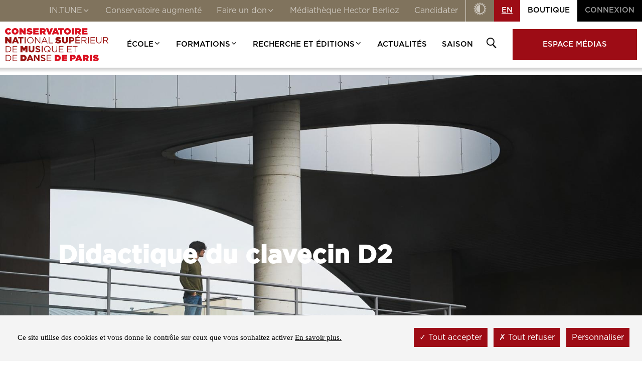

--- FILE ---
content_type: text/html; charset=UTF-8
request_url: https://www.conservatoiredeparis.fr/fr/discipline/didactique-du-clavecin-d2
body_size: 8765
content:
<!DOCTYPE html>
<html lang="fr" dir="ltr" prefix="content: http://purl.org/rss/1.0/modules/content/  dc: http://purl.org/dc/terms/  foaf: http://xmlns.com/foaf/0.1/  og: http://ogp.me/ns#  rdfs: http://www.w3.org/2000/01/rdf-schema#  schema: http://schema.org/  sioc: http://rdfs.org/sioc/ns#  sioct: http://rdfs.org/sioc/types#  skos: http://www.w3.org/2004/02/skos/core#  xsd: http://www.w3.org/2001/XMLSchema# ">
    <head>
        <meta charset="utf-8" />
<link rel="canonical" href="https://www.conservatoiredeparis.fr/fr/discipline/didactique-du-clavecin-d2" />
<meta property="og:title" content="Didactique du clavecin D2" />
<meta name="twitter:card" content="product" />
<meta name="Generator" content="Drupal 10 (https://www.drupal.org); Commerce 2" />
<meta name="MobileOptimized" content="width" />
<meta name="HandheldFriendly" content="true" />
<meta name="viewport" content="width=device-width, initial-scale=1.0" />
<link rel="icon" href="/themes/custom/cnsmdp/favicon.ico" type="image/vnd.microsoft.icon" />
<link rel="alternate" hreflang="en" href="https://www.conservatoiredeparis.fr/en/disciplined/didactic-harpsichord-d2" />
<link rel="alternate" hreflang="fr" href="https://www.conservatoiredeparis.fr/fr/discipline/didactique-du-clavecin-d2" />

        <title>Didactique du clavecin D2 | Conservatoire national supérieur de musique et de danse de Paris</title>
        <link rel="stylesheet" media="all" href="/sites/default/files/css/css_Yw60YY8UkUpJZa-dCdswhoAauj5KT3ETW31NLvfz0SE.css?delta=0&amp;language=fr&amp;theme=cnsmdp&amp;include=eJw9yEkKwCAMAMAPWfIkSYxIIBtED_6-0EPnOMPLOGFpEOpT-6r4auPbbigOyCbeVejfYFTIyJOtbu1pQFjzBT-KHPs" />
<link rel="stylesheet" media="all" href="/sites/default/files/css/css_rXjj9RkUzMn88FGIMYuJuFEd4ijqOoOvoWocaD7ve2E.css?delta=1&amp;language=fr&amp;theme=cnsmdp&amp;include=eJw9yEkKwCAMAMAPWfIkSYxIIBtED_6-0EPnOMPLOGFpEOpT-6r4auPbbigOyCbeVejfYFTIyJOtbu1pQFjzBT-KHPs" />
<link rel="stylesheet" media="print" href="/sites/default/files/css/css_f9p-9ECgvf_PL2gVdbqgclGR2qvnRqgBRsu-Yyg69l4.css?delta=2&amp;language=fr&amp;theme=cnsmdp&amp;include=eJw9yEkKwCAMAMAPWfIkSYxIIBtED_6-0EPnOMPLOGFpEOpT-6r4auPbbigOyCbeVejfYFTIyJOtbu1pQFjzBT-KHPs" />
<link rel="stylesheet" media="all" href="/sites/default/files/css/css_-5pJOqMvy8j-kSq0qSJUGcxgY7ptQbReHOrd0vf1d88.css?delta=3&amp;language=fr&amp;theme=cnsmdp&amp;include=eJw9yEkKwCAMAMAPWfIkSYxIIBtED_6-0EPnOMPLOGFpEOpT-6r4auPbbigOyCbeVejfYFTIyJOtbu1pQFjzBT-KHPs" />

        
        <script type="text/javascript" src="/themes/custom/cnsmdp/media/js/tarteaucitron/tarteaucitron.js"></script>

              <script type="text/javascript">

                var tarteaucitronForceExpire = 1;
                tarteaucitron.init({
                  "privacyUrl": "", /* Privacy policy url */

                  "hashtag": "#tarteaucitron", /* Open the panel with this hashtag */
                  "cookieName": "tarteaucitron", /* Cookie name */

                  "orientation": "bottom", /* Banner position (top - bottom) */

                  "groupServices": false, /* Group services by category */

                  "showAlertSmall": false, /* Show the small banner on bottom right */
                  "cookieslist": false, /* Show the cookie list */

                  "closePopup": false, /* Show a close X on the banner */

                  "showIcon": true, /* Show cookie icon to manage cookies */
                  //"iconSrc": "", /* Optionnal: URL or base64 encoded image */
                  "iconPosition": "BottomRight", /* BottomRight, BottomLeft, TopRight and TopLeft */

                  "adblocker": false, /* Show a Warning if an adblocker is detected */

                  "DenyAllCta" : true, /* Show the deny all button */
                  "AcceptAllCta" : true, /* Show the accept all button when highPrivacy on */
                  "highPrivacy": true, /* HIGHLY RECOMMANDED Disable auto consent */

                  "handleBrowserDNTRequest": false, /* If Do Not Track == 1, disallow all */

                  "removeCredit": true, /* Remove credit link */
                  "moreInfoLink": true, /* Show more info link */

                  "useExternalCss": false, /* If false, the tarteaucitron.css file will be loaded */
                  "useExternalJs": false, /* If false, the tarteaucitron.js file will be loaded */

                  //"cookieDomain": ".my-multisite-domaine.fr", /* Shared cookie for multisite */

                  "readmoreLink": "", /* Change the default readmore link */

                  "mandatory": true, /* Show a message about mandatory cookies */
                });

              </script>
    </head>
    <body  class="path-node page-node-type-discipline-oasis pace-done">
    <script src="https://www.google.com/recaptcha/api.js" async defer></script>
        <a href="#main-content" class="visually-hidden focusable skip-link" title="Aller au contenu principal">
            Aller au contenu principal
        </a>
        
          <div class="dialog-off-canvas-main-canvas" data-off-canvas-main-canvas>
    <div class="global-wrapper">
    <!--[if lt IE 8]>
    <div class="browsehappy">
        <div class="site-content">
            <p>Vous utilisez un <strong>ancien</strong> navigateur. Ce site risque de ne pas s'afficher correctement. <a
                    href="http://browsehappy.com/">Mettez à jour votre navigateur</a> pour améliorer votre expérience.
            </p>
        </div>
    </div>
    <![endif]-->

    <!-- Begin HEAD -->
    <ul class="skip-links">
        <li>
            <a href="#anchor-content">
                Aller au contenu            </a>
        </li>
    </ul>
    <div class="nav-overlay"></div>
    <header role="banner" class="page-header-wrapper" data-headroom>
              <nav class="header-sup js-header-sup" role="navigation" id="block-headersuperieur">

  <!-- <div class="head-nav-mob js-head-nav-mob-btn">
                  <button class="js-close-nav-mob btn-close-nav-mob icon-close-button">
                      <span class="icon-close"></span>
                      <span class="out">Close</span>
                  </button>
              </div> -->

  <div class="ul-wrapper js-insert-cloned-menu">
    <ul class="main-list">
                <li class="li-level-1">
            <div class="lk-level-1 classic-lk">
                              <button type="button" class="js-show-sub-menu" aria-expanded="false">IN.TUNE<span
                     class="icon-chevron-down" aria-hidden="true"></span></button>
                          </div>
                  <div class="level-2-wrapper">
            <div class="flex-wrapper">
              <ul class="list-links">
                                  <li>
                    <a href="/fr/intune" class="lk-sub-title" >Présentation</a>
                  </li>

                                  <li>
                    <a href="/fr/les-actualites-intune" class="lk-sub-title" >Actualités</a>
                  </li>

                              </ul>
            </div>
          </div>
                </li>
                <li class="li-level-1">
            <div class="lk-level-1 classic-lk">
                              <a href="https://conservatoireaugmente.com/" target="_blank">Conservatoire augmenté</a>
                          </div>
                </li>
                <li class="li-level-1">
            <div class="lk-level-1 classic-lk">
                              <button type="button" class="js-show-sub-menu" aria-expanded="false">Faire un don<span
                     class="icon-chevron-down" aria-hidden="true"></span></button>
                          </div>
                  <div class="level-2-wrapper">
            <div class="flex-wrapper">
              <ul class="list-links">
                                  <li>
                    <a href="/fr/faisons-resonner-leur-avenir" class="lk-sub-title" >Soutien aux étudiants</a>
                  </li>

                                  <li>
                    <a href="/fr/soutenez-le-conservatoire" class="lk-sub-title" >Votre soutien est essentiel</a>
                  </li>

                                  <li>
                    <a href="/fr/je-soutiens-le-conservatoire-de-paris" class="lk-sub-title" >Particuliers</a>
                  </li>

                                  <li>
                    <a href="/fr/lavenir-de-la-musique-et-de-la-danse-se-construit-avec-vous" class="lk-sub-title" >Fondations et entreprises</a>
                  </li>

                                  <li>
                    <a href="/fr/taxe-dapprentissage-faites-le-choix-du-conservatoire-de-paris" class="lk-sub-title" >La taxe d’apprentissage</a>
                  </li>

                                  <li>
                    <a href="/fr/un-grand-merci-nos-donateurs-mecenes-et-partenaires" class="lk-sub-title" >Ils nous soutiennent</a>
                  </li>

                              </ul>
            </div>
          </div>
                </li>
                <li class="li-level-1">
            <div class="lk-level-1 classic-lk">
                              <a href="https://mediatheque.cnsmdp.fr/" target="_blank">Médiathèque Hector Berlioz</a>
                          </div>
                </li>
                <li class="li-level-1">
            <div class="lk-level-1 classic-lk">
                              <a href="https://ent.cnsmdp.fr/concours" target="_blank">Candidater</a>
                          </div>
                </li>
      

    </ul>
    <ul>
            <li>
        <button class="btn-contrast js-toggle-contrast" title="Contraste augmenté" data-title="Contraste augmenté"
                data-title-active="Contraste normal"><span class="icon-contrast"></span><span
            class="out">Contraste</span></button>
      </li>
      <li>
                          
        <a class="language-lk" href="/en" title="">EN</a>
      </li>
      <li>
        <a class="shop-lk" href="/fr/catalogue" title="Boutique">
          Boutique        </a>
      </li>

              <li>
                      <a  class="account-lk" href="/user/login" title="Connexion">
              Connexion            </a>
                  </li>
          </ul>
  </div>
</nav>



        <div class="header-bottom">
                      <a href="/fr" title="Home" rel="home" class="logo-wrapper">
      <img src="/themes/custom/cnsmdp/media/images/logo-cnsmdp.svg" alt="Home" />
    </a>
    <nav class="main-nav" role="navigation">

  <!-- <div class="head-nav-mob js-head-nav-mob-btn">
                  <button class="js-close-nav-mob btn-close-nav-mob icon-close-button">
                      <span class="icon-close"></span>
                      <span class="out">Close</span>
                  </button>
              </div> -->

  <div class="ul-wrapper js-insert-cloned-menu">
    <ul class="main-list">
                        <li class="li-level-1">
          <div class="lk-level-1 classic-lk">
            <button type="button" class="js-show-sub-menu" aria-expanded="false">École<span
                class="icon-chevron-down"></span></button>
          </div>

                          <div class="level-2-wrapper">
            <div class="flex-wrapper">
              <div class="visu-wrapper" style="background-image:url(/sites/default/files/2020-03/Bandeau_Navigation_principale_DSC-1088_BD.jpg)"></div>
              <ul class="list-links">
                
                  <li>
                    <div class="lk-title">Le Conservatoire</div>
                                          <ul>
                                                  <li>
														          <a href="/fr/ecole/le-conservatoire/missions" class="lk-sub-title" >Missions</a>
								                                                      </li>
                                                  <li>
														          <a href="/fr/ecole/le-conservatoire/organisation" class="lk-sub-title" >Organisation</a>
								                                                      </li>
                                                  <li>
														          <a href="/fr/ecole/le-conservatoire/lobservatoire-des-metiers-des-formations-et-de-linsertion-professionnelle" class="lk-sub-title" >En chiffres</a>
								                                                      </li>
                                                  <li>
														          <a href="/fr/ecole/le-conservatoire/engagements-rso" class="lk-sub-title" >Engagements RSO</a>
								                                                      </li>
                                                  <li>
														          <a href="/fr/ecole/le-conservatoire/le-batiment" class="lk-sub-title" >Le bâtiment</a>
								                                                      </li>
                                                  <li>
														          <a href="/fr/ecole/le-conservatoire/histoire" class="lk-sub-title" >Histoire</a>
								                                                      </li>
                                                  <li>
														          <a href="/fr/ecole/le-conservatoire/bibliographie" class="lk-sub-title" >Bibliographie</a>
								                                                      </li>
                                                  <li>
														          <a href="/fr/ecole/le-conservatoire/le-parc-instrumental" class="lk-sub-title" >Le parc instrumental</a>
								                                                      </li>
                                                  <li>
														          <a href="/fr/ecole/le-conservatoire/services-publics" class="lk-sub-title" >Services publics +</a>
								                                                      </li>
                                              </ul>
                                      </li>

                
                  <li>
                    <div class="lk-title">Vie scolaire</div>
                                          <ul>
                                                  <li>
														          <a href="/fr/ecole/vie-scolaire/vivre-au-conservatoire" class="lk-sub-title" >Vivre au Conservatoire</a>
								                                                      </li>
                                                  <li>
														          <a href="/fr/ecole/vie-scolaire/formalites-administratives" class="lk-sub-title" >Formalités administratives</a>
								                                                      </li>
                                                  <li>
														          <a href="/fr/ecole/vie-scolaire/bourses-et-aides" class="lk-sub-title" >Bourses et aides</a>
								                                                      </li>
                                                  <li>
														          <a href="/fr/ecole/vie-scolaire/logement" class="lk-sub-title" >Logement</a>
								                                                      </li>
                                                  <li>
														          <a href="/fr/ecole/vie-scolaire/representation-etudiante" class="lk-sub-title" >Représentation Étudiante</a>
								                                                      </li>
                                                  <li>
														          <a href="/fr/ecole/vie-scolaire/les-associations" class="lk-sub-title" >Les associations</a>
								                                                      </li>
                                                  <li>
														          <a href="/fr/ecole/vie-scolaire/psl" class="lk-sub-title" >PSL</a>
								                                                      </li>
                                              </ul>
                                      </li>

                              </ul>
            </div>
          </div>
                </li>
                        <li class="li-level-1">
          <div class="lk-level-1 classic-lk">
            <button type="button" class="js-show-sub-menu" aria-expanded="false">Formations<span
                class="icon-chevron-down"></span></button>
          </div>

                          <div class="level-2-wrapper">
            <div class="flex-wrapper">
              <div class="visu-wrapper" style="background-image:url(/sites/default/files/2020-03/Bandeau_Navigation_principale_DSC-0949_BD.jpg)"></div>
              <ul class="list-links">
                
                  <li>
                    <div class="lk-title">Domaines d&#039;enseignement</div>
                                          <ul>
                                                  <li>
														          <a href="/fr/pole/musique" class="lk-sub-title" >Musique</a>
								                                                      </li>
                                                  <li>
														          <a href="/fr/pole/danse" class="lk-sub-title" >Danse</a>
								                                                      </li>
                                                  <li>
														          <a href="/fr/departement/pedagogie" class="lk-sub-title" >Pédagogie</a>
								                                                      </li>
                                                  <li>
														          <a href="/fr/formations/les-cycles-detudes-superieures" class="lk-sub-title" >Schéma des études</a>
								                                                      </li>
                                                  <li>
														          <a href="/fr/disciplines-complementaires" class="lk-sub-title" >Disciplines complémentaires</a>
								                                                      </li>
                                                  <li>
														          <a href="/fr/formations/les-annales" class="lk-sub-title" >Les annales</a>
								                                                      </li>
                                                  <li>
														          <a href="/fr/nos-enseignants" class="lk-sub-title" >Nos enseignants</a>
								                                                      </li>
                                              </ul>
                                      </li>

                
                  <li>
                    <div class="lk-title">Se former</div>
                                          <ul>
                                                  <li>
														          <a href="/fr/formations/se-former/choisir-sa-formation" class="lk-sub-title" >Choisir sa formation</a>
								                                                      </li>
                                                  <li>
														          <a href="/fr/formations/se-former/concours-dentree-sur-les-pas-dune-candidate" class="lk-sub-title" >Concours d’entrée</a>
								                                                      </li>
                                                  <li>
														          <a href="/fr/formations/se-former/formation-continue" class="lk-sub-title" >Formation continue</a>
								                                                      </li>
                                                  <li>
														          <a href="/fr/formations/se-former/vae" class="lk-sub-title" >VAE</a>
								                                                      </li>
                                                  <li>
														          <a href="/fr/formations/se-former/international" class="lk-sub-title" >International</a>
								                                                      </li>
                                                  <li>
														          <a href="/fr/formations/se-former/orchestres-etou-ensembles" class="lk-sub-title" >Orchestres et/ou ensembles</a>
								                                                      </li>
                                              </ul>
                                      </li>

                              </ul>
            </div>
          </div>
                </li>
                        <li class="li-level-1">
          <div class="lk-level-1 classic-lk">
            <button type="button" class="js-show-sub-menu" aria-expanded="false">Recherche et Éditions<span
                class="icon-chevron-down"></span></button>
          </div>

                          <div class="level-2-wrapper">
            <div class="flex-wrapper">
              <div class="visu-wrapper" style="background-image:url(/sites/default/files/2020-03/Bandeau_Navigation_principale_DSC-2080_BD.jpg)"></div>
              <ul class="list-links">
                
                  <li>
                    <div class="lk-title">Recherche</div>
                                          <ul>
                                                  <li>
														          <a href="/fr/recherche-et-editions/recherche/programmes-de-recherche" class="lk-sub-title" >Programmes</a>
								                                                      </li>
                                                  <li>
														          <a href="/fr/recherche-et-editions/recherche/colloques-et-journees-detude" class="lk-sub-title" >Colloques et journées d&#039;étude</a>
								                                                      </li>
                                                  <li>
														          <a href="/fr/recherche-et-editions/recherche/recherche-et-developpement" class="lk-sub-title" >Recherche et développement</a>
								                                                      </li>
                                              </ul>
                                      </li>

                
                  <li>
                    <div class="lk-title">Éditions et publications</div>
                                          <ul>
                                                  <li>
														          <a href="/fr/recherche-et-editions/editions-et-publications/les-editions-du-conservatoire" class="lk-sub-title" >Les Éditions du Conservatoire</a>
								                                                      </li>
                                                  <li>
														          <a href="/fr/recherche-et-editions/editions-et-publications/initiale-le-label-discographique-du-conservatoire" class="lk-sub-title" >Le label Initiale</a>
								                                                      </li>
                                                  <li>
														          <a href="https://larevue.conservatoiredeparis.fr/" class="lk-sub-title" target="_blank">La Revue du Conservatoire</a>
								                                                      </li>
                                                  <li>
														          <a href="/fr/recherche-et-editions/editions-et-publications/theses-memoires-et-travaux" class="lk-sub-title" >Thèses, mémoires et travaux</a>
								                                                      </li>
                                                  <li>
														          <a href="/recherche-et-editions/editions-et-publications/recitals-imaginaires" class="lk-sub-title" >Scène de demain – Artistes diplômés</a>
								                                                      </li>
                                              </ul>
                                      </li>

                              </ul>
            </div>
          </div>
                </li>
                                    <li class="li-level-1">
            <div class="lk-level-1 classic-lk">
              <a href="/fr/actualites" >Actualités</a>
            </div>
                                  </li>
                                    <li class="li-level-1">
            <div class="lk-level-1 classic-lk">
              <a href="/fr/la-saison" >Saison</a>
            </div>
                                  </li>
                        
            <li class="li-level-1">
              <div class="lk-level-1 bk-search-head">
                <button class="js-toggle-search" type="button" aria-expanded="false"><span
                    class="icon-search"></span><span class="visually-hidden">Ouvrir /Fermer la recherche</span></button>
                <form class="search-form" data-drupal-selector="search-block-form" action="/fr/discipline/didactique-du-clavecin-d2" method="post" id="search-block-form" accept-charset="UTF-8">
  <input autocomplete="off" data-drupal-selector="form-tobhjj9i6hykxwta76jri75kauqfa1uudfqoojaunsq" type="hidden" name="form_build_id" value="form-ToBHJj9i6HYKXwta76JRi75KAuqfA1uudfQoojAUNSQ" />


<input data-drupal-selector="edit-search-block-form" type="hidden" name="form_id" value="search_block_form" />

<label for="header-search" class="visually-hidden">Rechercher</label>
<div class="input-with-button">
  <div class="form-group">
                <div class="form-group__input">
        <input data-drupal-selector="edit-rechercher" type="text" id="edit-rechercher" name="rechercher" value="" size="60" maxlength="128" class="form-text" />

    </div>
                </div>

  <input data-drupal-selector="edit-btn-submit" type="submit" id="edit-btn-submit" name="op" value="ok" class="button js-form-submit form-submit btn -bg-red js-account-btn" />

</div>

</form>

              </div>
            </li>

            <li class="li-level-1">
            <div class="lk-level-1 classic-lk">
              <a href="/fr/medias" class="media-lk" >Espace médias</a>
            </div>
                                  </li>
      

    </ul>
  </div>
</nav>


<button class="btn-nav-mob js-toggle-mob-nav" type="button">
    <span></span>
</button>

        </div>
		    


		    <div class="cart-preview">
    <div class="layer"></div>
      <div id="content-cart-preview">
	    <button class="close"><span class="out">Close cart</span><span class="icon-close-light"></span></button>
        
      </div>
    </div>
  </div>


    </header>
    <!-- End HEAD -->

    <!-- Begin Highlighted -->
                <div class="region--highlighted">
            <div class="region--highlighted__wrap">
                    <div data-drupal-messages-fallback class="hidden"></div>


            </div>
        </div>
        <!-- End Highlighted -->

    <!-- Begin content ! -->
                  

  <!-- //////////// -->
<!--   /CONTENT   -->
<!-- //////////// -->

 <div id="anchor-content"></div>
<main class="page-content-wrapper -without-padding cursus-content title-bandeau" role="main">

  <div class="img-top cover-parent">
    <div class="wrapper-img">
      <picture>
         <!--[if IE 9]>
        <video style="display: none;"><![endif]-->
                        <source srcset="/sites/default/files/styles/crop_bandeau_top/public/styles/crop_bandeau_top/public/phototheque/Actu_BD%C2%A9Ferrante-Ferranti_CNSMDP_2016-17_Architecture-4.jpg" media="(min-width: 1600px)">
              <source srcset="/sites/default/files/styles/crop_bandeau_top_1600/public/styles/crop_bandeau_top_1600/public/phototheque/Actu_BD%C2%A9Ferrante-Ferranti_CNSMDP_2016-17_Architecture-4.jpg" media="(min-width: 640px)">
              <img class="illustration-top cover" srcset="/sites/default/files/styles/crop_bandeau_top_640/public/styles/crop_bandeau_top_640/public/phototheque/Actu_BD%C2%A9Ferrante-Ferranti_CNSMDP_2016-17_Architecture-4.jpg" src="#" alt="">

                    <!--[if IE 9]></video><![endif]-->
      </picture>
      </picture>
    </div>
    <div class="content">
      <div>
         <h1 id="title-h1" class="like-h1"> Didactique du clavecin D2</h1>
      </div>
    </div>
  </div>

  <article>
    <div class="site-content">

      <div class="article-content section-with-padding vertical-social-bar-wrapper vertical-aside-discipline">

        <div class="article-body">
                                          
          


        <ul class="vertical-social-bar">
    <li><a href="https://www.facebook.com/sharer/sharer.php?u=https%3A%2F%2Fwww.conservatoiredeparis.fr%2Ffr%2Fdiscipline%2Fdidactique-du-clavecin-d2" class="js-social-popup icon-facebook-share" title="Partager sur Facebook"></a></li>
          <li><a href="https://www.linkedin.com/shareArticle?mini=true&amp;url=https%3A%2F%2Fwww.conservatoiredeparis.fr%2Ffr%2Fdiscipline%2Fdidactique-du-clavecin-d2&amp;title=Didactique%20du%20clavecin%20D2" class="js-social-popup icon-linkedin-share" title="Share on Linkedin"></a></li>
    <li><a href="#" class="icon-print" onclick="window.print();return false;"></a></li>
</ul>

      </div>
    </div>
  </article>
  <div class="accordion-tabs border-none" id="cursus-tab">
    <div class="site-content">
      <ul class="accordion-tab-headings first-link">
        <li><a href="#section-1" class="js-no-scrolling">INFORMATIONS</a></li>
                  <li><a href="#section-2" class="js-no-scrolling">ENSEIGNANTS</a></li>
                                       <li><a href="#section-4" class="js-no-scrolling">Cursus</a></li>
              </ul>
    </div>
    <div class="accordion-tab-content">

      <section id="section-1">
        <h3>INFORMATIONS</h3>
        <div class="-bg-black">
          <div class="site-content">
            <ul>
              
              
              
              
              
              
                              <li>
                  <strong>Erasmus</strong>
                  <div class="c-wysiwyg">Non</div>
                </li>
                          </ul>
          </div>
        </div>
      </section>

        <section id="section-2">

          <h3>ENSEIGNANTS</h3>
          <div class="-bg-black">
            <div class="site-content">
              <div class="">
                <div class="cursus-oasis">
                                         <div class="slide">
                        <div class="bk-staff">

                          <div class="staff-img cover-parent toto">
						  
                                                          <img src="/sites/default/files/styles/crop_enseignants/public/phototheque/Homme_0.png"
                              alt="Sébastien WONNER" >
                                                       </div>
                          <div class="staff-content">
                            <div class="staff-job">
                                                                                                                                                                                                                                                          Enseignant
                                                                                                                                                                                          </div>

                            <h3 class="staff-name" data-mh="mh-staff-name">Sébastien <span class="staff-lastname">  WONNER </span> </h3>

                            <a href="/fr/enseignant/wonner-sebastien" class="btn full-width ta-c" aria-label="Voir la fiche : Enseignant WONNER Sébastien">
                                                            Voir son profil
                                                        </a>
                           </div>
                        </div>
                        </div>
                                   </div>
              </div>
            </div>
          </div>


        </section>
                            <section id="section-4">
        <h3>Cursus</h3>
        <div class="-bg-black bg-color">
            <div class="site-content">
              <div class="wrapper-slider-to-show-3">
                <div class="slider-to-show-3">
                  <ul>
                                          <li>
                        <p>Formation au CA - Clavecin</p>
                        <a href="/fr/cursus/formation-au-ca-clavecin">En savoir plus
                        </a>
                      </li>
                                      </ul>
                </div>
              </div>
            </div>
          </div>
      </section>
    
    </div>
  </div>
</main>

<!-- //////////// -->
<!--   /CONTENT   -->
<!-- //////////// -->



        <!-- End content ! -->

    <!-- Begin FOOTER  -->
    <footer role="contentinfo" class="page-footer-wrapper">
        <div class="site-content">
                    <div class="footer-infos">
        <div class="logo-footer">
                            <a href="/fr" title="Home" rel="Home"
                   class="logo-wrapper">
                    <img src="/themes/custom/cnsmdp/media/images/logo-cnsmdp.svg" alt="Home"/>
                </a>
                    </div>
        <div class="adress-tel">
            <adress>209 AVENUE JEAN-JAURÈS 75019 PARIS</adress>
            <div class="tel">
                <span class="icon-malentendant"></span>
                <a href="tel:+33 (0)1 40 40 45 45">
                    +33 (0)1 40 40 45 45
                </a>
            </div>
        </div>
        <a href="/informations-pratiques">
            Informations pratiques        </a>
        		<div>
		<a href="/sites/default/files/CNSMDP-Plan-de-situation.pdf" target="_blank">
            Plan d'accès        </a>
		</div>
		    </div>
  <div class="footer-partners">
  <ul>
      <li>
        <article about="/fr/node/19">

  
    

  
  <div>
    
  <div>
    <div class="visually-hidden">Logo</div>
              <div>      <a href="https://www.culture.gouv.fr/" target="_blank"><img loading="lazy" src="/sites/default/files/styles/logo_partenaire/public/2020-07/Republique_Francaise.jpg?itok=LJ254vdE" width="150" height="136" alt="Ministère de la Culture" typeof="foaf:Image" />

</a>
  </div>
          </div>

  </div>

</article>

	</li>
      <li>
        <article about="/fr/node/9539">

  
    

  
  <div>
    
  <div>
    <div class="visually-hidden">Logo</div>
              <div>      <a href="https://www.psl.eu/" target="_blank"><img loading="lazy" src="/sites/default/files/styles/logo_partenaire/public/2020-01/LOGO-PSL.jpg?itok=TUpJs8Oj" width="150" height="106" alt="PSL Université Paris" typeof="foaf:Image" />

</a>
  </div>
          </div>

  </div>

</article>

	</li>
  	
  </ul>
</div>
    <div class="footer-extra-lk">
        <ul class="social-list">
                      <li>
                <a href="https://www.facebook.com/conservatoiredeparis.cnsmdp"
                  title="Nous retrouver sur Facebook"
                  class="icon-facebook"
                  target="_blank"
                ></a>
            </li>
                                <li>
                <a href="https://www.instagram.com/conservatoire_de_paris"
                  title="Nous retrouver sur Instagram"
                  class="icon-insta"
                  target="_blank"
                ></a>
            </li>
                                <li>
                <a href="https://www.tiktok.com/@conservatoiredeparis"
                  title="Nous retrouver sur TikTok"
                  class="icon-tiktok"
                  target="_blank"
                ></a>
            </li>
                                <li>
                <a href="https://www.youtube.com/user/conservatoiredeparis"
                  title="Nous retrouver sur Youtube"
                  class="icon-youtube"
                  target="_blank"
                ></a>
            </li>
                                 <li>
                <a href="https://www.linkedin.com/school/conservatoire-national-sup%C3%A9rieur-de-musique-et-de-danse/"
                  title="Nous retrouver sur Linkedin"
                  class="icon-linkedin"
                  target="_blank"
                ></a>
            </li>
                                <li>
              <a href="https://www.threads.net/@conservatoire_de_paris"
                 title="Nous retrouver sur Threads"
                 class="icon-threads"
                 target="_blank"
              ></a>
            </li>
                                <li>
              <a href="https://bsky.app/profile/cnsmdp.bsky.social"
                 title="Nous retrouver sur Bluesky"
                 class="icon-bluesky"
                 target="_blank"
              ></a>
            </li>
                            </ul>
        
  
        <div class="menu-footer-wrapper">
                    
                      <ul class="extra-list">
                                                      <li>
                      <a href="/form/contact" title="Nous contacter">NOUS CONTACTER</a>
                                          </li>
                                                                        <li>
                      <a href="/fr/form/inscription-newsletter" title="Newsletter" data-drupal-link-system-path="webform/inscription_newsletter">NEWSLETTER</a>
                                          </li>
                                                                        <li>
                      <a href="/fr/recrutement" title="RECRUTEMENT" data-drupal-link-system-path="node/3903">RECRUTEMENT</a>
                                          </li>
                                                                        <li>
                      <a href="/fr/marches-publics" title="MARCHÉS PUBLICS" data-drupal-link-system-path="node/3897">MARCHÉS PUBLICS</a>
                                          </li>
                                                                        <li>
                      <a href="/fr/institutions-et-soutiens-publics" data-drupal-link-system-path="node/15131">INTITUTIONS ET SOUTIENS PUBLICS</a>
                                          </li>
                                                              </ul>
                      <ul class="extra-list">
                                                      <li>
                      <a href="/fr/phototheque/espace-presse" title="PRESSE" data-drupal-link-system-path="node/9529">PRESSE</a>
                                          </li>
                                                                        <li>
                      <a href="/fr/phototheque/location-despaces" data-drupal-link-system-path="node/20">LOCATION D&#039;ESPACES</a>
                                          </li>
                                                                        <li>
                      <a href="/fr/mentions-legales" title="MENTIONS LÉGALES" data-drupal-link-system-path="node/3899">MENTIONS LÉGALES</a>
                                          </li>
                                                                        <li>
                      <a href="/fr/conditions-generales-de-vente" data-drupal-link-system-path="node/10227">CONDITIONS GÉNÉRALES DE VENTE</a>
                                          </li>
                                                                                                      <li>
                    <a href="#" onclick="tarteaucitron.userInterface.openPanel();">Gestion des cookies</a>
                  </li>
                            </ul>
                </div>
  


    </div>


        </div>
    </footer>
    <!-- End FOOTER -->

	<!-- Begin blk player  -->
    <div class="bk-player js-bk-player">
	  <button class="jwplayer-close js-btn-close-media"><span class="icon-close"></span></button>
	  <div id="jwplayer-wrapper"></div>
	  <div class="jwplayer-custom-toolbar">
		  <div class="toolbar-btn-wrapper-left">
			<button class="btn -no-border -play js-btn-custom-play" title="Lecture"><span class="icon-play"></span></button>
			<button class="btn -no-border -pause js-btn-custom-pause" title="Pause"><span class="icon-pause"></span></button>
			<button class="btn -no-border -prev js-btn-custom-prev" title="Précédent"><span class="icon-prev"></span></button>
			<button class="btn -no-border -next js-btn-custom-next" title="Suivant"><span class="icon-next"></span></button>
		  </div>
		  <div class="toolbar-media-infos">
			  <div class="media-infos-title js-media-infos-title"></div>
			  <div class="media-infos-text js-media-infos-text"></div>
		  </div>
		  <div class="toolbar-btn-wrapper-right">
		  			<button class="btn -no-border -random js-btn-custom-random" title="Random"><span class="icon-random"></span></button>
			<button class="btn -no-border -repeat js-btn-custom-repeat" title="Répéter"><span class="icon-refresh"></span></button>
			<button class="btn -no-border jwplayer-close-audio js-btn-close-media" title="Fermer le lecteur"><span class="icon-close"></span></button>
			<div class="media-infos-duration js-media-infos-duration"></div>
		  </div>
	  </div>
	  <span class="out js-media-id"></span>
	</div>
	<!-- End blk player -->
	<!-- Popin add playlist -->
	<div id="popin-add-playlist" class="mfp-hide popin -xs js-popin-add-playlist" data-type="inline">
	  <div class="like-h2 mb-40 -color-red">Ajouter à une playlist</div>
	  	  	</div>
	<!-- /Popin add playlist -->
</div>

<script type="text/template" id="template-plyr">
  <div class="media-wrapper">
    <audio crossorigin playsinline>
      <source src="" type="audio/wav">
    </audio>
  </div>
</script>

  </div>

        <div class="region region-page-bottom"><div id="cnsmdp_modal_box"><div id="cnsmdp_modal_box_wrapper"></div></div></div>
        <script type="application/json" data-drupal-selector="drupal-settings-json">{"path":{"baseUrl":"\/","pathPrefix":"fr\/","currentPath":"node\/11211","currentPathIsAdmin":false,"isFront":false,"currentLanguage":"fr"},"pluralDelimiter":"\u0003","suppressDeprecationErrors":true,"ajaxPageState":{"libraries":"eJxVyFEKwCAIANALNTxS2JIQ1CTboNtv7GPQ14N3Wmh1aNILyhFzCVtL57dZkQ2wKlsWLv_2igJ0k808KHB_7375XoMax6SRYr0oFAx6ACCkLyQ","theme":"cnsmdp","theme_token":null},"ajaxTrustedUrl":{"form_action_p_pvdeGsVG5zNF_XLGPTvYSKCf43t8qZYSwcfZl2uzM":true},"CNSMDPModal":{"paths":{"login":"\/user\/login","register":"\/user\/register","password":"\/user\/password"}},"calendar":{"json_url":"\/fr\/cnsmdp_main\/get-calendar","season_url":"\/fr\/la-saison","language":"fr"},"user":{"uid":0,"permissionsHash":"4dbfadeb6f2d27b6804f7bcc8b6985a5abc7b9337462189d63d9b6afb1a2febf"}}</script>
<script src="/sites/default/files/js/js_6u2bwN8zMOO6Io865nIkh_cg6xGs-Nn0k-GfwExLZB0.js?scope=footer&amp;delta=0&amp;language=fr&amp;theme=cnsmdp&amp;include=eJxVyFEKwCAIANALLTpSuBIJTEXdYLcf9Nf7fF1iDavEegOXyI-n0NX3tqUDuOKLks0x4HxTe-wsR5qR6D_CqyIG"></script>

		 <script type="text/javascript">
        tarteaucitron.user.gtagUa = 'G-0RKKFVSWL9';
        tarteaucitron.user.googletagmanagerId = 'GTM-5RFJMJP';
        tarteaucitron.user.gajsMore = function () { /* add here your optionnal _ga.push() */ };
        (tarteaucitron.job = tarteaucitron.job || []).push('gtag');
        (tarteaucitron.job = tarteaucitron.job || []).push('googletagmanager');
        (tarteaucitron.job = tarteaucitron.job || []).push('jwPlayerService');
        </script>

                <script type="text/javascript">
          tarteaucitron.services.jwPlayerService = {
            "key": "jwPlayerService",
            "type": "video",
            "name": "JWPlayer Service",
            "needConsent": true,
            "cookies": ['cookie', 'cookie2'],
            "uri": "https://www.jwplayer.com/",
            //"readmoreLink": "/custom_read_more", // If you want to change readmore link
            "js": function () {
              "use strict";
              // When user allow cookie
              $.getScript('https://cdn.jwplayer.com/libraries/acbdU8rs.js', function() {
                $.getScript('/themes/custom/cnsmdp/media/js/specifics/player.js', function(jd) {
                  // Call custom function defined in script
                  $('.js-btn-start-media').each(function (index, elmt) {
                    $(elmt).removeClass('tac-not-authorize').find('.tac-overlay').remove();
                  })
                  initPlayer();
                });
              })
            },
            "fallback": function () {
              "use strict";
              // when user deny cookie
              var text = ($('html').attr('lang') == 'fr') ? 'Vous devez autoriser le cookie "JWPlayer service" pour pouvoir lire le média.' : 'You need to authorize the "JWPlayer service" cookie to play this media.' ;
              $('.js-btn-start-media').each(function (index, elmt) {
                $(elmt).addClass('tac-not-authorize').append('<div class="tac-overlay"></div>').find('.tac-overlay').html(text);
              })
            }
          };
        </script>

    </body>
</html>


--- FILE ---
content_type: text/css
request_url: https://www.conservatoiredeparis.fr/sites/default/files/css/css_rXjj9RkUzMn88FGIMYuJuFEd4ijqOoOvoWocaD7ve2E.css?delta=1&language=fr&theme=cnsmdp&include=eJw9yEkKwCAMAMAPWfIkSYxIIBtED_6-0EPnOMPLOGFpEOpT-6r4auPbbigOyCbeVejfYFTIyJOtbu1pQFjzBT-KHPs
body_size: 6435
content:
@import url(https://fonts.googleapis.com/css?family=Montserrat:300);
/* @license GPL-2.0-or-later https://www.drupal.org/licensing/faq */
.clearfix:after,.clearfix:before,.page-content-wrapper:after,.page-content-wrapper:before{content:"";display:table;clear:both}.visually-hidden{margin:-1px;padding:0;width:1px;height:1px;overflow:hidden;clip:rect(0 0 0 0);clip:rect(0,0,0,0);position:absolute}html{line-height:1.15;-ms-text-size-adjust:100%;-webkit-text-size-adjust:100%}body{margin:0}article,aside,footer,header,nav,section{display:block}h1{font-size:2em;margin:.67em 0}figcaption,figure,main{display:block}figure{margin:1em 40px}hr{-webkit-box-sizing:content-box;box-sizing:content-box;height:0;overflow:visible}pre{font-family:monospace,monospace;font-size:1em}a{background-color:transparent;-webkit-text-decoration-skip:objects}abbr[title]{border-bottom:none;text-decoration:underline;-webkit-text-decoration:underline dotted;text-decoration:underline dotted}b,strong{font-weight:inherit}b,strong{font-weight:bolder}code,kbd,samp{font-family:monospace,monospace;font-size:1em}dfn{font-style:italic}mark{background-color:#ff0;color:#000}small{font-size:80%}sub,sup{font-size:75%;line-height:0;position:relative;vertical-align:baseline}sub{bottom:-.25em}sup{top:-.5em;-ms-flex-item-align:center;align-self:center}audio,video{display:inline-block}audio:not([controls]){display:none;height:0}img{border-style:none}svg:not(:root){overflow:hidden}button,input,optgroup,select,textarea{font-family:sans-serif;font-size:100%;line-height:1.15;margin:0}button,input{overflow:visible}button,select{text-transform:none}[type=reset],[type=submit],button,html [type=button]{-webkit-appearance:button}[type=button]::-moz-focus-inner,[type=reset]::-moz-focus-inner,[type=submit]::-moz-focus-inner,button::-moz-focus-inner{border-style:none;padding:0}[type=button]:-moz-focusring,[type=reset]:-moz-focusring,[type=submit]:-moz-focusring,button:-moz-focusring{outline:1px dotted ButtonText}fieldset{padding:.35em .75em .625em}legend{-webkit-box-sizing:border-box;box-sizing:border-box;color:inherit;display:table;max-width:100%;padding:0;white-space:normal}progress{display:inline-block;vertical-align:baseline}textarea{overflow:auto}[type=checkbox],[type=radio]{-webkit-box-sizing:border-box;box-sizing:border-box;padding:0}[type=number]::-webkit-inner-spin-button,[type=number]::-webkit-outer-spin-button{height:auto}[type=search]{-webkit-appearance:textfield;outline-offset:-2px}[type=search]::-webkit-search-cancel-button,[type=search]::-webkit-search-decoration{-webkit-appearance:none}::-webkit-file-upload-button{-webkit-appearance:button;font:inherit}details,menu{display:block}summary{display:list-item}canvas{display:inline-block}template{display:none}[hidden]{display:none}.last-child-no-margin>:last-child{margin-bottom:0}.bk-type-txt{display:block;margin:0 0 35px}.bk-type-txt>:last-child{margin-bottom:0}.bk-info,.bk-type,.browsehappy{display:block;margin:0 0 25px}.bk-info>:last-child,.bk-type>:last-child,.browsehappy>:last-child{margin-bottom:0}.hidden{display:none}.ta-l{text-align:left}.ta-r{text-align:right}.ta-c{text-align:center}.float-l{float:left}.float-r{float:right}.uppercase{text-transform:uppercase}.out{position:absolute!important;clip:rect(1px 1px 1px 1px);clip:rect(1px,1px,1px,1px);overflow:hidden;height:1px;width:0}.full-width{width:100%}.-color-grey{color:#4e4e4e}.-color-grey-medium{color:#717171}.-color-white{color:#fff}.-color-red{color:#9d0c15}.-bg-custom-image{background-position:center;background-size:cover;background-repeat:no-repeat;position:relative;z-index:0}.-bg-custom-image:before{content:'';position:absolute;top:0;left:0;width:100%;height:100%;background-color:rgba(0,0,0,.8);z-index:-1}.-bg-alaune{background-image:url(/themes/custom/cnsmdp/media/images/bg-alaune.png);background-position:bottom;background-size:100% auto;background-repeat:no-repeat;padding-bottom:3%}@media only screen and (max-width:63.9375em){.-bg-alaune{padding-bottom:.66667rem}}@media only screen and (max-width:47.9375em){.-bg-alaune{padding-bottom:0}}.-bg-lightgrey{background-color:#f4f4f4}.-bg-nomad{background-color:#bab3a7}.-bg-black{background-color:#000;color:#fff}.-bg-brown{background-color:#80735d;color:#fff}.-bg-white-black{position:relative}.-bg-white-black:before{content:'';position:absolute;top:0;left:0;width:100%;height:50%;background-color:#fff;z-index:-1}.-bg-white-black:after{content:'';position:absolute;bottom:0;left:0;width:100%;height:50%;background-color:#000;z-index:-1}.-bg-white-brown{position:relative}.-bg-white-brown:before{content:'';position:absolute;top:0;left:0;width:100%;height:50%;background-color:#fff;z-index:-1}.-bg-white-brown:after{content:'';position:absolute;bottom:0;left:0;width:100%;height:50%;background-color:#80735d;z-index:-1}.section-with-padding{padding-top:2.66667rem;padding-bottom:2.66667rem}@media only screen and (max-width:47.9375em){.section-with-padding{padding-top:1.33333rem;padding-bottom:1.33333rem}}.-white-content .like-h2{color:#fff}.-white-content .styled-select{color:#4e4e4e}.-white-content .styled-select select{color:#4e4e4e}.-white-content .bk-cursus .cursus-content .cursus-text,.-white-content .bk-cursus .cursus-content .cursus-title{color:#fff}.-white-content .bk-masonry>.btn{color:#fff!important}.lk-no-underline{text-decoration:none}.lk-no-underline a{text-decoration:none}.text-info{padding:5px 10px;background-color:#fae692;border:1px solid orange;color:#000}.text-error{color:#900}.text-success{color:green}.bullet-list,ul{text-align:left}.bullet-list li,ul li{padding-left:1rem;position:relative}.bullet-list li:before,ul li:before{content:"";position:absolute;left:0;top:.53333rem;width:.33333rem;height:.33333rem;background-color:currentColor;border-radius:50%}.bullet-list li li,ul li li{padding-left:.66667rem}.bullet-list li li:before,ul li li:before{width:.33333rem;height:.33333rem;top:.66667em}.ol-list,ol{text-align:left;counter-reset:ol-counter}.ol-list>li,ol>li{margin-left:.8rem;padding-left:1rem;position:relative}.ol-list>li:before,ol>li:before{content:counter(ol-counter);counter-increment:ol-counter;position:absolute;right:100%;top:0;color:currentColor;display:inline-block;padding-right:.33333rem;font-weight:700}.ol-list>li:after,ol>li:after{content:"";position:absolute;left:0;top:.53333rem;width:.33333rem;height:.33333rem;background-color:currentColor;border-radius:50%}.square-list li{padding-left:1rem;position:relative}.square-list li:before{content:"";position:absolute;left:0;top:.53333rem;width:.4rem;border-top:6px solid currentColor}.square-list li li{padding-left:.66667rem}.square-list li li:before{width:.2rem;border-width:.2rem}.inline-list{letter-spacing:-.31em}.inline-list>li{display:inline-block;vertical-align:middle;margin-bottom:0;letter-spacing:normal}.header-carousel .slick-dots,.no-styled-list,.page-header-wrapper ol,.page-header-wrapper ul,.skip-links{margin-bottom:0}.header-carousel .slick-dots li,.no-styled-list li,.page-header-wrapper ol li,.page-header-wrapper ul li,.skip-links li{margin:0;padding:0;position:static}.header-carousel .slick-dots li:after,.header-carousel .slick-dots li:before,.no-styled-list li:after,.no-styled-list li:before,.page-header-wrapper ol li:after,.page-header-wrapper ol li:before,.page-header-wrapper ul li:after,.page-header-wrapper ul li:before,.skip-links li:after,.skip-links li:before{display:none}.menulocaltasks ul{display:-webkit-box;display:-ms-flexbox;display:flex;margin:20px 0}.menulocaltasks ul>li{margin-left:20px;margin-bottom:0}.m-auto{margin:auto}.mw-600{max-width:600px}.mw-300{max-width:300px}.mt-0{margin-top:0!important}.mt-20{margin-top:20px!important}.mt-40{margin-top:40px}.mb-0{margin-top:0!important}.mb-5{margin-bottom:5px!important}.mb-10{margin-bottom:10px!important}.mb-20{margin-bottom:20px!important}.mb-40{margin-bottom:40px!important}.pb-0{padding-bottom:0!important}.pb-10{padding-bottom:10px!important}.fg-ultra{font-family:Gotham-Ultra}.fg-black{font-family:Gotham-Black}.fg-bold{font-family:Gotham-Bold}.fg-medium{font-family:Gotham-Medium}.fg-book{font-family:Gotham-Book}button,html,input,select,textarea{font-family:Gotham-Book,sans-serif;line-height:1.5}html{font-size:.9375em}@font-face{font-family:Gotham-Light;src:url(/themes/custom/cnsmdp/media/fonts/Gotham-Light.eot#iefix) format("embedded-opentype"),url(/themes/custom/cnsmdp/media/fonts/Gotham-Light.otf) format("opentype"),url(/themes/custom/cnsmdp/media/fonts/Gotham-Light.woff) format("woff"),url(/themes/custom/cnsmdp/media/fonts/Gotham-Light.ttf) format("truetype"),url(/themes/custom/cnsmdp/media/fonts/Gotham-Light.svg#Gotham-Light) format("svg");font-weight:400;font-style:normal}@font-face{font-family:Gotham-Book;src:url(/themes/custom/cnsmdp/media/fonts/Gotham-Book.eot#iefix) format("embedded-opentype"),url(/themes/custom/cnsmdp/media/fonts/Gotham-Book.otf) format("opentype"),url(/themes/custom/cnsmdp/media/fonts/Gotham-Book.woff) format("woff"),url(/themes/custom/cnsmdp/media/fonts/Gotham-Book.ttf) format("truetype"),url(/themes/custom/cnsmdp/media/fonts/Gotham-Book.svg#Gotham-Book) format("svg");font-weight:400;font-style:normal}@font-face{font-family:Gotham-Medium;src:url(/themes/custom/cnsmdp/media/fonts/Gotham-Medium.eot#iefix) format("embedded-opentype"),url(/themes/custom/cnsmdp/media/fonts/Gotham-Medium.otf) format("opentype"),url(/themes/custom/cnsmdp/media/fonts/Gotham-Medium.woff) format("woff"),url(/themes/custom/cnsmdp/media/fonts/Gotham-Medium.ttf) format("truetype"),url(/themes/custom/cnsmdp/media/fonts/Gotham-Medium.svg#Gotham-Medium) format("svg");font-weight:400;font-style:normal}@font-face{font-family:Gotham-Bold;src:url(/themes/custom/cnsmdp/media/fonts/Gotham-Bold.eot#iefix) format("embedded-opentype"),url(/themes/custom/cnsmdp/media/fonts/Gotham-Bold.otf) format("opentype"),url(/themes/custom/cnsmdp/media/fonts/Gotham-Bold.woff) format("woff"),url(/themes/custom/cnsmdp/media/fonts/Gotham-Bold.ttf) format("truetype"),url(/themes/custom/cnsmdp/media/fonts/Gotham-Bold.svg#Gotham-Bold) format("svg");font-weight:400;font-style:normal}@font-face{font-family:Gotham-Black;src:url(/themes/custom/cnsmdp/media/fonts/Gotham-Black.eot#iefix) format("embedded-opentype"),url(/themes/custom/cnsmdp/media/fonts/Gotham-Black.woff) format("woff"),url(/themes/custom/cnsmdp/media/fonts/Gotham-Black.ttf) format("truetype"),url(/themes/custom/cnsmdp/media/fonts/Gotham-Black.svg#Gotham-Black) format("svg");font-weight:400;font-style:normal}@font-face{font-family:Gotham-Ultra;src:url(/themes/custom/cnsmdp/media/fonts/Gotham-Ultra.eot#iefix) format("embedded-opentype"),url(/themes/custom/cnsmdp/media/fonts/Gotham-Ultra.woff) format("woff"),url(/themes/custom/cnsmdp/media/fonts/Gotham-Ultra.ttf) format("truetype"),url(/themes/custom/cnsmdp/media/fonts/Gotham-Ultra.svg#Gotham-Ultra) format("svg");font-weight:400;font-style:normal}@font-face{font-family:icomoon;src:url(/themes/custom/cnsmdp/media/fonts/icomoon/fonts/icomoon.ttf?gahfrt=) format("truetype"),url(/themes/custom/cnsmdp/media/fonts/icomoon/fonts/icomoon.woff?gahfrt=) format("woff"),url(/themes/custom/cnsmdp/media/fonts/icomoon/fonts/icomoon.svg?gahfrt=#icomoon) format("svg");font-weight:400;font-style:normal}[class*=" icon-"]:before,[class^=icon-]:before{font-family:icomoon!important;speak:none;font-style:normal;font-weight:400;font-variant:normal;text-transform:none;line-height:1;-webkit-font-smoothing:antialiased;-moz-osx-font-smoothing:grayscale}.icon-print:before{content:""}.icon-malentendant:before{content:""}.icon-insta:before{content:""}.icon-linkedin-share:before{content:""}.icon-linkedin:before{content:""}.icon-tiktok:before{content:""}.icon-youtube-share:before{content:""}.icon-twitter-share:before{content:""}.icon-facebook-share:before{content:""}.icon-close-light:before{content:""}.icon-chevron-down:before{content:""}.icon-chevron-up:before{content:""}.icon-audio:before{content:""}.icon-cart:before{content:""}.icon-cart-in:before{content:""}.icon-close:before{content:""}.icon-contrast:before{content:""}.icon-dancer:before{content:""}.icon-dl:before{content:""}.icon-facebook:before{content:""}.icon-timer:before{content:""}.icon-harp:before{content:""}.icon-hat:before{content:""}.icon-hotspot:before{content:""}.icon-i:before{content:""}.icon-live:before{content:""}.icon-marker:before{content:""}.icon-micro:before{content:""}.icon-music-hp:before{content:""}.icon-next:before{content:""}.icon-pause:before{content:""}.icon-play:before{content:""}.icon-prev:before{content:""}.icon-random:before{content:""}.icon-refresh:before{content:""}.icon-scroll:before{content:""}.icon-search:before{content:""}.icon-sound:before{content:""}.icon-squares:before{content:""}.icon-trumpet:before{content:""}.icon-twitter:before{content:""}.icon-bluesky:before{content:""}.icon-threads:before{content:""}.icon-waves:before{content:""}.icon-youtube:before{content:""}.icon-chevron-thin-left:before{content:""}.icon-chevron-thin-right:before{content:""}html{-webkit-box-sizing:border-box;box-sizing:border-box}*,:after,:before{-webkit-box-sizing:inherit;box-sizing:inherit}body,html{position:relative;min-height:100%}body{background-color:#fff;min-width:320px}.no-wrap{white-space:nowrap}.site-content{max-width:1340px;margin:0 auto;padding:0 20px}@media only screen and (max-width:766px){.site-content{padding:0 10px}}.skip-links{margin:0}.skip-links li{margin:0}.skip-links a{position:absolute;left:-50000px}.skip-links a:focus{position:static;left:auto}.page-content-wrapper{overflow:hidden;padding:40px 0}.page-content-wrapper.-without-padding{padding:0}.layout-right-sidebar{display:-webkit-box;display:-ms-flexbox;display:flex;-webkit-box-align:start;-ms-flex-align:start;align-items:flex-start}.layout-right-sidebar .article-content{width:100%;-webkit-box-flex:1;-ms-flex-positive:1;flex-grow:1}.layout-right-sidebar .right-sidebar{max-width:330px;width:100%;padding-left:50px}@media only screen and (max-width:63.9375em){.layout-right-sidebar{display:block}.layout-right-sidebar .right-sidebar{max-width:inherit;padding-left:0}.layout-right-sidebar .right-sidebar .bk-media{max-width:inherit}}.nav-overlay{position:absolute;left:0;top:0;right:0;height:100%;pointer-events:none;opacity:0;-webkit-transition:.2s;transition:.2s;background-color:rgba(0,0,0,.7)}.nav-opened .nav-overlay{opacity:1;pointer-events:auto;z-index:10}.zindex-cart-is-open{position:relative;z-index:10000}.page-header-wrapper{position:fixed;top:0;left:0;z-index:100;width:100%;background-color:#fff;-webkit-transition:ease .3s;transition:ease .3s}.page-header-wrapper .header-sup .ul-wrapper{display:-webkit-box;display:-ms-flexbox;display:flex;-webkit-box-align:center;-ms-flex-align:center;align-items:center;-webkit-box-pack:end;-ms-flex-pack:end;justify-content:flex-end;background-color:#80735d;border-bottom:1px solid rgba(128,115,93,.1);color:rgba(255,255,255,.6);font-size:1.06667em;height:43px}.page-header-wrapper .header-sup .ul-wrapper:after,.page-header-wrapper .header-sup .ul-wrapper:before{content:"";display:table;clear:both}@media only screen and (max-width:63.9375em){.page-header-wrapper .header-sup .ul-wrapper{height:auto;display:none;border:none}}.page-header-wrapper .header-sup .ul-wrapper>ul{display:-webkit-inline-box;display:-ms-inline-flexbox;display:inline-flex}@media only screen and (max-width:63.9375em){.page-header-wrapper .header-sup .ul-wrapper>ul{display:block;text-align:center}}@media only screen and (max-width:63.9375em){.page-header-wrapper .header-sup .ul-wrapper>ul li a{width:100%;-webkit-box-pack:center;-ms-flex-pack:center;justify-content:center}}.page-header-wrapper .header-sup a,.page-header-wrapper .header-sup button{position:relative;display:-webkit-inline-box;display:-ms-inline-flexbox;display:inline-flex;color:inherit;padding:10px 15px;text-decoration:none}.page-header-wrapper .header-sup a:focus,.page-header-wrapper .header-sup a:hover,.page-header-wrapper .header-sup button:focus,.page-header-wrapper .header-sup button:hover{color:#fff;text-decoration:underline}.page-header-wrapper .header-sup .main-list a,.page-header-wrapper .header-sup .main-list button{padding:5px 15px;background:0;border:0}.page-header-wrapper .header-sup .main-list a .icon-chevron-down,.page-header-wrapper .header-sup .main-list button .icon-chevron-down{-webkit-transform:translateY(2px);transform:translateY(2px)}.page-header-wrapper .header-sup .main-list a::after,.page-header-wrapper .header-sup .main-list button::after{content:'';position:absolute;right:1rem;left:1rem;bottom:.2em;border-bottom:0 solid #fff;-webkit-transition:.2s;transition:.2s}.page-header-wrapper .header-sup .main-list a:focus,.page-header-wrapper .header-sup .main-list a:hover,.page-header-wrapper .header-sup .main-list a[aria-expanded=true],.page-header-wrapper .header-sup .main-list button:focus,.page-header-wrapper .header-sup .main-list button:hover,.page-header-wrapper .header-sup .main-list button[aria-expanded=true]{text-decoration:none}.page-header-wrapper .header-sup .main-list a:focus::after,.page-header-wrapper .header-sup .main-list a:hover::after,.page-header-wrapper .header-sup .main-list a[aria-expanded=true]::after,.page-header-wrapper .header-sup .main-list button:focus::after,.page-header-wrapper .header-sup .main-list button:hover::after,.page-header-wrapper .header-sup .main-list button[aria-expanded=true]::after{border-width:.06667em}.page-header-wrapper .header-sup .main-list a[aria-expanded=true]::after,.page-header-wrapper .header-sup .main-list button[aria-expanded=true]::after{border-width:.13333em!important}.page-header-wrapper .header-sup .li-level-1{position:relative}.page-header-wrapper .header-sup .li-level-1.open .level-2-wrapper{display:block}.page-header-wrapper .header-sup .level-2-wrapper{display:none;position:absolute;top:2.4rem;left:0;z-index:1;width:100%;background-color:#80735d;font-size:.93333rem}.page-header-wrapper .header-sup .level-2-wrapper a::after{content:none}@media only screen and (max-width:63.9375em){.page-header-wrapper .header-sup .level-2-wrapper{background-color:#80735d!important}.page-header-wrapper .header-sup .level-2-wrapper a{padding:0 15px;color:rgba(255,255,255,.6);text-align:center;-webkit-box-pack:center;-ms-flex-pack:center;justify-content:center}}.page-header-wrapper .header-sup .fake-select{border-right:1px solid rgba(255,255,255,.6);border-left:1px solid rgba(255,255,255,.6)}@media only screen and (max-width:63.9375em){.page-header-wrapper .header-sup .fake-select{border:none}}.page-header-wrapper .header-sup .fake-select button{text-decoration:none}.page-header-wrapper .header-sup .btn-contrast{padding:0 15px;font-size:1.625em;border:none;background:0 0;height:100%;line-height:43px;text-decoration:none!important;border-left:1px solid rgba(255,255,255,.6)}@media only screen and (max-width:63.9375em){.page-header-wrapper .header-sup .btn-contrast{border-left:0}}.page-header-wrapper .header-sup .btn-contrast.is-active{color:rgba(0,0,0,.6)}.page-header-wrapper .header-sup .btn-contrast.is-active:focus,.page-header-wrapper .header-sup .btn-contrast.is-active:hover{color:#000}.page-header-wrapper .header-sup .account-lk{min-height:100%;font-size:.9375em;text-transform:uppercase;background-color:#000;font-family:Gotham-Medium;text-decoration:none!important}.page-header-wrapper .header-sup .language-lk{background-color:#9d0c15;color:#fff;text-decoration:underline;min-height:100%;font-size:.9375em;text-transform:uppercase;font-family:Gotham-Medium}.page-header-wrapper .header-sup .shop-lk{min-height:100%;font-size:.9375em;text-transform:uppercase;background-color:#fff;font-family:Gotham-Medium;color:#000;-webkit-transition:.3s;transition:.3s}.page-header-wrapper .header-sup .shop-lk[title^=Shop]{border-left:1px solid #000}.page-header-wrapper .header-sup .shop-lk:hover{background-color:#9d0c15;color:#fff;text-decoration:underline}.page-header-wrapper .header-sup.cloned-menu{display:none}@media only screen and (max-width:63.9375em){.page-header-wrapper .header-sup.cloned-menu{display:block}}.page-header-wrapper .header-bottom{position:relative;padding:0 .66667rem;display:-webkit-box;display:-ms-flexbox;display:flex;-webkit-box-pack:justify;-ms-flex-pack:justify;justify-content:space-between}.page-header-wrapper .header-bottom .logo-wrapper{display:-webkit-box;display:-ms-flexbox;display:flex;-webkit-box-pack:center;-ms-flex-pack:center;justify-content:center;-webkit-box-align:center;-ms-flex-align:center;align-items:center;width:206px;padding:4px 0;-webkit-transition:ease .3s;transition:ease .3s}@media only screen and (max-width:47.9375em){.page-header-wrapper .header-bottom .logo-wrapper{padding:8px 0}}.page-header-wrapper .bk-cart{position:absolute;bottom:-71px;right:0}.page-header-wrapper .bk-cart .btn-cart{display:-webkit-box;display:-ms-flexbox;display:flex;-webkit-box-align:center;-ms-flex-align:center;align-items:center;background:#fff;border:none;width:130px;height:70px;padding:0}.page-header-wrapper .bk-cart .btn-cart>*{-webkit-box-flex:1;-ms-flex-positive:1;flex-grow:1}.page-header-wrapper .bk-cart .btn-cart .cart{position:relative;font-size:20px}.page-header-wrapper .bk-cart .btn-cart .cart:after{content:"";position:absolute;display:block;width:1px;height:60px;top:50%;right:0;-webkit-transform:translate(0,-50%);transform:translate(0,-50%);background:#000}.page-header-wrapper .bk-cart .btn-cart .items-nb{font-family:Gotham-Bold;font-size:20px}@media only screen and (max-width:63.9375em){.page-header-wrapper .bk-cart{bottom:-47px}.page-header-wrapper .bk-cart .btn-cart{width:64px;height:46px}.page-header-wrapper .bk-cart .btn-cart .cart{font-size:17px}.page-header-wrapper .bk-cart .btn-cart .cart:after{height:36px}.page-header-wrapper .bk-cart .btn-cart .items-nb{font-size:18px}}.page-header-wrapper .btn-close-nav-mob,.page-header-wrapper .btn-nav-mob{display:none}.page-header-wrapper .main-nav:after,.page-header-wrapper .main-nav:before{content:"";display:table;clear:both}@media only screen and (max-width:63.9375em){.page-header-wrapper .main-nav .ul-wrapper.js-insert-cloned-menu{display:block}}.page-header-wrapper .main-nav ul{margin-bottom:0}.page-header-wrapper .main-nav .main-list{display:-webkit-box;display:-ms-flexbox;display:flex;-webkit-box-align:center;-ms-flex-align:center;align-items:center}.page-header-wrapper .main-nav .main-list:after{content:'';position:absolute;z-index:11;top:100%;left:0;right:0;height:10px;opacity:.3;background:-webkit-gradient(linear,left top,left bottom,from(rgba(0,0,0,.7)),to(rgba(0,0,0,0)));background:linear-gradient(to bottom,rgba(0,0,0,.7) 0,rgba(0,0,0,0) 100%)}.page-header-wrapper .main-nav .li-level-1{margin-bottom:0}.page-header-wrapper .main-nav .li-level-1 .lk-level-1>a,.page-header-wrapper .main-nav .li-level-1 .lk-level-1>button{border:none;background:0 0;padding:2.33333rem 1rem;text-transform:uppercase;font-family:Gotham-Medium,sans-serif;position:relative;-webkit-transition:ease .3s;transition:ease .3s}.page-header-wrapper .main-nav .li-level-1 .lk-level-1>a:after,.page-header-wrapper .main-nav .li-level-1 .lk-level-1>button:after{content:'';position:absolute;left:0;right:0;bottom:1.66667rem;border-bottom:0 solid #9d0c15;-webkit-transition:.2s;transition:.2s}.page-header-wrapper .main-nav .li-level-1 .lk-level-1>a:hover:after,.page-header-wrapper .main-nav .li-level-1 .lk-level-1>button:hover:after{border-width:3px}.page-header-wrapper .main-nav .li-level-1 .lk-level-1>a[aria-expanded=true]:after,.page-header-wrapper .main-nav .li-level-1 .lk-level-1>button[aria-expanded=true]:after{border-width:6px}.page-header-wrapper .main-nav .li-level-1 .lk-level-1>a.media-lk,.page-header-wrapper .main-nav .li-level-1 .lk-level-1>button.media-lk{background:#9d0c15;color:#fff;padding:1.33333rem 4rem;margin-left:1.33333rem}.page-header-wrapper .main-nav .li-level-1 .lk-level-1>a.media-lk:after,.page-header-wrapper .main-nav .li-level-1 .lk-level-1>button.media-lk:after{display:none}@media only screen and (max-width:79.9375em){.page-header-wrapper .main-nav .li-level-1 .lk-level-1>a.media-lk,.page-header-wrapper .main-nav .li-level-1 .lk-level-1>button.media-lk{padding:1.33333rem}}@media only screen and (max-width:63.9375em){.page-header-wrapper .main-nav .li-level-1 .lk-level-1>a.media-lk,.page-header-wrapper .main-nav .li-level-1 .lk-level-1>button.media-lk{margin-left:0}}.page-header-wrapper .main-nav .li-level-1 .lk-level-1.classic-lk{-webkit-transition:0s;transition:0s;max-width:500px;white-space:nowrap}.search-opened .page-header-wrapper .main-nav .li-level-1 .lk-level-1.classic-lk{max-width:0;overflow:hidden}.page-header-wrapper .main-nav .li-level-1 a{text-decoration:none}.page-header-wrapper .main-nav .li-level-1 .level-2-wrapper{display:none;position:absolute;left:0;top:100%;width:100%;background-color:#fff;color:#000;z-index:10}.page-header-wrapper .main-nav .li-level-1 .level-2-wrapper .flex-wrapper{display:-webkit-box;display:-ms-flexbox;display:flex}.page-header-wrapper .main-nav .li-level-1 .level-2-wrapper .flex-wrapper .visu-wrapper{width:45%;background-size:cover;background-position:center}.page-header-wrapper .main-nav .li-level-1 .level-2-wrapper .list-links{width:55%;display:-webkit-box;display:-ms-flexbox;display:flex;-webkit-box-pack:start;-ms-flex-pack:start;justify-content:flex-start}.page-header-wrapper .main-nav .li-level-1 .level-2-wrapper .list-links>li{margin-bottom:.33333rem;padding:30px;-webkit-box-flex:1;-ms-flex-positive:1;flex-grow:1}.page-header-wrapper .main-nav .li-level-1 .level-2-wrapper .list-links>li:last-child{margin-bottom:0}.page-header-wrapper .main-nav .li-level-1 .level-2-wrapper .list-links>li a{position:relative}.page-header-wrapper .main-nav .li-level-1 .level-2-wrapper .list-links>li a.active,.page-header-wrapper .main-nav .li-level-1 .level-2-wrapper .list-links>li a:focus,.page-header-wrapper .main-nav .li-level-1 .level-2-wrapper .list-links>li a:hover{font-weight:700}.page-header-wrapper .main-nav .li-level-1 .level-2-wrapper .lk-title{font-family:Gotham-Bold;margin-bottom:2rem;font-size:1.46667em;color:rgba(0,0,0,.6);text-transform:uppercase}.page-header-wrapper .main-nav .li-level-1 .level-2-wrapper .lk-sub-title{font-family:Gotham-Book;font-size:1.33333em}.page-header-wrapper .main-nav .li-level-1 .level-2-wrapper .lk-sub-title+ul{margin-top:.33333rem}.page-header-wrapper .main-nav .li-level-1 .level-2-wrapper .subsubchild li a{padding:5px 0 5px 20px;font-size:.86667em}.page-header-wrapper .main-nav .header-sup .li-level-1 .lk-level-1>a,.page-header-wrapper .main-nav .header-sup .li-level-1 .lk-level-1>button{display:-webkit-inline-box;display:-ms-inline-flexbox;display:inline-flex;padding:10px 15px;font-size:1.06667em;font-family:Gotham-Book,Sans-Serif;text-transform:none}.page-header-wrapper .main-nav .header-sup .li-level-1 .lk-level-1>a::after,.page-header-wrapper .main-nav .header-sup .li-level-1 .lk-level-1>button::after{border-color:#fff}.page-header-wrapper .main-nav .header-sup .li-level-1 .lk-level-1>a .icon-chevron-down,.page-header-wrapper .main-nav .header-sup .li-level-1 .lk-level-1>button .icon-chevron-down{-webkit-transform:translateY(2px);transform:translateY(2px)}.page-header-wrapper .bk-search-head{display:-webkit-box;display:-ms-flexbox;display:flex;-webkit-box-align:center;-ms-flex-align:center;align-items:center}.page-header-wrapper .bk-search-head>button{background:0 0;border:none;min-height:100%}.page-header-wrapper .bk-search-head>button [class^=icon-]{display:inline-block;position:relative;-webkit-transform:scale(1.4);transform:scale(1.4)}.page-header-wrapper .bk-search-head>button:focus,.page-header-wrapper .bk-search-head>button:hover{color:#9d0c15}.page-header-wrapper .bk-search-head>button:focus:after,.page-header-wrapper .bk-search-head>button:hover:after{display:none}.page-header-wrapper .bk-search-head .search-form{overflow:hidden;max-width:0;-webkit-transition:.2s;transition:.2s}.page-header-wrapper .bk-search-head .search-form [type=text]{background-color:#f4f4f4}.page-header-wrapper .bk-search-head .search-form [type=submit]{background-color:#000;color:#fff}.page-header-wrapper .bk-search-head.is-open>button{color:#9d0c15}.page-header-wrapper .bk-search-head.is-open>button:after{display:none}.page-header-wrapper .bk-search-head.is-open .search-form{max-width:300px}@media only screen and (max-width:63.9375em){.page-header-wrapper .bk-search-head{width:300px;margin:0 auto!important}.page-header-wrapper .bk-search-head>button{color:#9d0c15;width:auto!important}.page-header-wrapper .bk-search-head>button:after{display:none}.page-header-wrapper .bk-search-head .search-form{max-width:none;margin-bottom:20px}}@media only screen and (max-width:63.9375em){.page-header-wrapper .btn-close-nav-mob,.page-header-wrapper .btn-nav-mob{display:block}.page-header-wrapper .btn-close-nav-mob{position:absolute;top:0;right:0;font-size:1em;line-height:1;margin:0;padding:.66667rem;border:none;background-color:transparent}.page-header-wrapper .btn-close-nav-mob [class^=icon-]{color:#fff}.page-header-wrapper .btn-nav-mob{width:30px;height:30px;position:absolute;top:50%;right:20px;-webkit-transform:translate(0,-50%);transform:translate(0,-50%);border:none;z-index:10;-webkit-appearance:none;-moz-appearance:none;appearance:none;background-color:transparent;padding:0;-webkit-transition:ease .3s;transition:ease .3s}.page-header-wrapper .btn-nav-mob span{position:relative;margin-top:9px;margin-bottom:9px;-webkit-user-select:none;-moz-user-select:none;-ms-user-select:none;user-select:none;position:absolute;top:50%;right:0;margin-right:0;margin-top:0}.page-header-wrapper .btn-nav-mob span,.page-header-wrapper .btn-nav-mob span::after,.page-header-wrapper .btn-nav-mob span::before{display:block;width:20px;height:3px;background-color:#1d1d1b;outline:1px solid transparent;-webkit-transition-property:background-color,-webkit-transform;transition-property:background-color,-webkit-transform;transition-property:background-color,transform;transition-property:background-color,transform,-webkit-transform;-webkit-transition-duration:.3s;transition-duration:.3s}.page-header-wrapper .btn-nav-mob span::after,.page-header-wrapper .btn-nav-mob span::before{position:absolute;content:"";width:30px;left:-10px}.page-header-wrapper .btn-nav-mob span::before{top:-9px}.page-header-wrapper .btn-nav-mob span::after{top:9px}.page-header-wrapper .btn-nav-mob.open span{background-color:transparent}.page-header-wrapper .btn-nav-mob.open span::before{-webkit-transform:translateY(9px) rotate(45deg);transform:translateY(9px) rotate(45deg)}.page-header-wrapper .btn-nav-mob.open span::after{-webkit-transform:translateY(-9px) rotate(-45deg);transform:translateY(-9px) rotate(-45deg)}.page-header-wrapper .btn-nav-mob:hover{cursor:pointer}.page-header-wrapper .main-nav{display:none;position:fixed;left:0;top:92px;width:100%;bottom:0;background:#fff;overflow-y:auto}.page-header-wrapper .main-nav .main-list{display:block}.page-header-wrapper .main-nav .main-list:after{display:none}.page-header-wrapper .main-nav .ul-wrapper{position:relative;overflow:auto;margin-top:15px}.page-header-wrapper .main-nav .li-level-1{float:none;margin-bottom:0;margin-bottom:.2rem}}@media only screen and (max-width:63.9375em) and (max-width:63.9375em){.page-header-wrapper .main-nav .li-level-1:last-child{margin-bottom:0}}@media only screen and (max-width:63.9375em){.page-header-wrapper .main-nav .li-level-1 .lk-level-1{padding:0;text-align:center;font-size:1rem;margin-right:0;max-width:none!important}.page-header-wrapper .main-nav .li-level-1 .lk-level-1 button,.page-header-wrapper .main-nav .li-level-1 .lk-level-1>a{display:block;width:auto;margin:auto;padding:.66667rem 1.33333rem}.page-header-wrapper .main-nav .li-level-1 .lk-level-1 button:after,.page-header-wrapper .main-nav .li-level-1 .lk-level-1>a:after{bottom:0}}@media only screen and (max-width:63.9375em) and (max-width:63.9375em){.page-header-wrapper .main-nav .li-level-1 .lk-level-1>a{display:inline-block}}@media only screen and (max-width:63.9375em){.page-header-wrapper .main-nav .li-level-1 .level-2-wrapper{display:none;position:relative;left:auto;top:auto;background-color:#f4f4f4}.page-header-wrapper .main-nav .li-level-1 .level-2-wrapper .flex-wrapper{display:block}.page-header-wrapper .main-nav .li-level-1 .level-2-wrapper .flex-wrapper .visu-wrapper{padding-top:20%}.page-header-wrapper .main-nav .li-level-1 .level-2-wrapper .flex-wrapper .list-links,.page-header-wrapper .main-nav .li-level-1 .level-2-wrapper .flex-wrapper .visu-wrapper{width:auto}.page-header-wrapper .main-nav .li-level-1 .level-2-wrapper .list-links{display:block;padding:.66667rem;-webkit-box-pack:justify;-ms-flex-pack:justify;justify-content:space-between}.page-header-wrapper .main-nav .li-level-1 .level-2-wrapper .list-links,.page-header-wrapper .main-nav .li-level-1 .level-2-wrapper .list-links ul{text-align:center}.page-header-wrapper .main-nav .li-level-1 .level-2-wrapper .list-links>*{padding:0}.page-header-wrapper .main-nav .li-level-1 .level-2-wrapper .list-links li{display:block;margin-bottom:.33333rem}.page-header-wrapper .main-nav .li-level-1 .level-2-wrapper .list-links>li{display:block;padding:10px}.page-header-wrapper .main-nav .li-level-1 .level-2-wrapper .lk-title{font-size:1em;margin-bottom:.66667rem}.page-header-wrapper .main-nav .li-level-1 .level-2-wrapper .lk-sub-title{font-size:.93333em}.page-header-wrapper .main-nav .li-level-1 .level-2-wrapper .lk-sub-title+ul li{display:inline-block}.page-header-wrapper .main-nav .li-level-1 .level-2-wrapper .lk-sub-title+ul li:after{content:'-';display:inline-block;margin:0 5px}.page-header-wrapper .main-nav .li-level-1 .level-2-wrapper .lk-sub-title+ul li:last-child:after{content:none}}.header-carousel{overflow:hidden}.header-carousel .slick-dots{display:-webkit-box;display:-ms-flexbox;display:flex;-webkit-box-orient:horizontal;-webkit-box-direction:normal;-ms-flex-flow:row nowrap;flex-flow:row nowrap;-webkit-box-pack:center;-ms-flex-pack:center;justify-content:center;-webkit-box-align:stretch;-ms-flex-align:stretch;align-items:stretch;margin:-.66667rem 0 .66667rem 0;position:relative;z-index:1}.header-carousel .slick-dots li{height:5px;margin:0 .53333rem}.header-carousel .slick-dots li.slick-active [type=button]{background-color:#80735d}.header-carousel .slick-dots li [type=button]{border:0;width:60px;height:5px;background-color:#fff;text-indent:-5000px}.bk-info,.browsehappy{padding:20px;background-color:#fae692;border:1px solid orange;color:#000}._warning.browsehappy,.bk-info._warning{background-color:#ecc2ca;border:1px solid #900}.fake-select{position:relative;z-index:1}.fake-select button{border:none;background:0 0;padding:5px}.fake-select .fake-select-dropdown{display:none;position:absolute;left:0;top:100%;background-color:#fff;border:1px solid #c2c2c2;color:#000;min-width:100%}.fake-select .fake-select-dropdown a{display:block;padding:5px;color:#000}.fake-select .fake-select-dropdown a:focus,.fake-select .fake-select-dropdown a:hover{color:#000;background-color:#f4f4f4;text-decoration:none}.fake-select .fake-select-dropdown a.selected{display:none;color:#c2c2c2;font-style:italic;text-decoration:none!important}.img-top{position:relative}.img-top .site-content{position:static}.img-top .wrapper-img{position:absolute;display:block;width:100%;height:100%;top:50%;left:50%;-webkit-transform:translate(-50%,-50%);transform:translate(-50%,-50%)}.img-top .content{position:relative;display:-webkit-box;display:-ms-flexbox;display:flex;-webkit-box-align:center;-ms-flex-align:center;align-items:center;-webkit-box-pack:center;-ms-flex-pack:center;justify-content:center;min-height:52rem;height:100%;padding:50px 0 16px 0;color:#fff;z-index:1}.img-top .content.-height-vh{min-height:60vh}.img-top .content .like-h1,.img-top .content h1{font-size:50px;text-transform:none}.img-top.-home{text-align:center}.img-top.-home .content{min-height:58rem}.img-top.-home .content .site-content{width:100%}.img-top.-home .content .like-h1,.img-top.-home .content h1{font-family:Gotham-Light;text-transform:uppercase;line-height:1em;max-width:1080px}@media only screen and (max-width:63.9375em){.img-top.-home .content .like-h1,.img-top.-home .content h1{max-width:660px}}.img-top.-home .content .like-h1 strong,.img-top.-home .content h1 strong{font-family:Gotham-Bold}.img-top.-text-bottom .content{min-height:36rem;margin-bottom:-1px;padding:0;-webkit-box-align:end;-ms-flex-align:end;align-items:flex-end;-webkit-box-pack:start;-ms-flex-pack:start;justify-content:flex-start}.img-top.-text-bottom .content .like-h1,.img-top.-text-bottom .content h1{line-height:.75em;text-transform:uppercase;margin:0}.img-top.-text-left:after{content:"";position:absolute;top:0;left:0;width:100%;height:100%;background:rgba(0,0,0,.48)}.img-top.-text-left .content{min-height:36rem;-webkit-box-align:end;-ms-flex-align:end;align-items:flex-end;-webkit-box-pack:start;-ms-flex-pack:start;justify-content:flex-start;padding-bottom:6.66667rem;text-align:left}.img-top.-text-left .content>*{-webkit-box-flex:0;-ms-flex-positive:0;flex-grow:0}.img-top.-text-left .content .like-h1,.img-top.-text-left .content h1{margin-bottom:1.33333rem;line-height:1.5em;text-transform:uppercase}.img-top.-text-left .content p{margin-bottom:0;font-size:1.6em}.img-top.-text-left .content .intro-title{font-size:1em}.img-top.-event .content{-webkit-box-align:end;-ms-flex-align:end;align-items:flex-end;padding:0;text-align:left}.img-top.-event .content>div{position:relative;display:block;width:100%;padding:50px 35% 16px 0}.img-top.-event .content>div:before{content:'';position:absolute;z-index:-1;left:-1000px;right:-1000px;top:0;bottom:0;background:-webkit-gradient(linear,left top,left bottom,from(rgba(84,84,84,0)),color-stop(14%,rgba(84,84,84,.6)),to(rgba(84,84,84,.6)));background:linear-gradient(to bottom,rgba(84,84,84,0) 0,rgba(84,84,84,.6) 14%,rgba(84,84,84,.6) 100%)}.img-top.-event .content .like-h1,.img-top.-event .content h1{margin-bottom:1rem;font-size:50px;text-transform:uppercase}.img-top.-trombi{max-height:500px}.img-top.-trombi .content{min-height:auto;height:500px;padding:33px 0;text-align:center}@media only screen and (max-width:63.9375em){.img-top.-trombi .content{height:250px}}.img-top.-trombi .content .like-h1{margin-bottom:20px}@media only screen and (max-width:79.9375em){.img-top .content{min-height:36.66667rem}.img-top.-home .content{min-height:43.33333rem}.img-top.-event .content>div{padding:50px 15% 50px 16px}}@media only screen and (max-width:63.9375em){.img-top .content .like-h1,.img-top .content h1{font-size:40px}}@media only screen and (max-width:63.9375em){.img-top .content{min-height:26rem}.img-top .content .like-h1,.img-top .content h1{font-size:30px}.img-top.-text-left .content p{font-size:14px}.img-top.-text-bottom .content{min-height:30rem}.img-top.-event .content>div{padding:1.06667rem}.img-top.-event .content .like-h1,.img-top.-event .content h1{font-size:30px}}


--- FILE ---
content_type: text/css
request_url: https://www.conservatoiredeparis.fr/sites/default/files/css/css_-5pJOqMvy8j-kSq0qSJUGcxgY7ptQbReHOrd0vf1d88.css?delta=3&language=fr&theme=cnsmdp&include=eJw9yEkKwCAMAMAPWfIkSYxIIBtED_6-0EPnOMPLOGFpEOpT-6r4auPbbigOyCbeVejfYFTIyJOtbu1pQFjzBT-KHPs
body_size: 70391
content:
@import url(https://fonts.googleapis.com/css?family=Montserrat:300);
/* @license GPL-2.0-or-later https://www.drupal.org/licensing/faq */
.bk-filters:after,.bk-filters:before,.clearfix:after,.clearfix:before{content:"";display:table;clear:both}.visually-hidden{margin:-1px;padding:0;width:1px;height:1px;overflow:hidden;clip:rect(0 0 0 0);clip:rect(0,0,0,0);position:absolute}.like-h1,.like-h2,.like-h3,.like-h4,.like-h5,.like-h6,fieldset legend,h1,h2,h3,h4,h5,h6{font-family:Gotham-Bold;line-height:1}.like-h1,h1{margin:0 0 2.33333rem 0;font-size:2.93333em;line-height:1.5em}@media only screen and (max-width:47.9375em){.like-h1,h1{font-size:2.33333em}}.schema-h1{font-family:Montserrat;font-size:2.4em;text-transform:uppercase;color:#80735d}@media only screen and (max-width:47.9375em){.schema-h1{font-size:1.33333em}}.like-h2,h2{margin:0 0 .8rem 0;font-size:1.4em}@media only screen and (max-width:47.9375em){.like-h2,h2{font-size:1.26667em}}.like-h3,fieldset legend,h3{margin:0 0 1.33333rem 0;font-size:1.2em}.like-h4,h4{margin:0 0 .66667rem 0;font-size:1.13333em}.like-h5,h5{margin:0 0 .66667rem 0;font-size:1em}.like-h6,h6{margin:0 0 .66667rem 0;font-size:.93333em}.-red-stroke:after{content:'';display:inline-block;height:4px;width:45px;background-color:#9d0c15;margin-left:10px}a{color:inherit;display:inline-block}li,ol,ul{margin:0;padding:0;list-style:none}li{margin-bottom:.5em}img{width:auto;height:auto;max-width:100%}hr{border:none;border-top:1px solid #c2c2c2}pre{display:block;border:1px solid #690;margin:0 0 1.5em 0}pre[class*=language-]{margin:0 0 1.5em 0!important}blockquote,q{padding:0;margin:0;font-size:larger;font-style:italic}blockquote:after,blockquote:before,q:after,q:before{content:"“";font-size:larger}blockquote:after,q:after{content:"”"}blockquote{padding:10px;background-color:#f4f4f4;border:1px solid #c2c2c2;font-style:normal}blockquote p{display:inline}.placeholder{color:#717171}::-webkit-input-placeholder{color:#717171}:-moz-placeholder{color:#717171}::-moz-placeholder{color:#717171}:-ms-input-placeholder{color:#717171}[tabindex]:focus,a:focus,button:focus,input:focus,select:focus,textarea:focus{outline:0;-webkit-box-shadow:none;box-shadow:none}[data-whatintent=keyboard] [tabindex]:focus,[data-whatintent=keyboard] a:focus,[data-whatintent=keyboard] button:focus,[data-whatintent=keyboard] input:focus,[data-whatintent=keyboard] select:focus,[data-whatintent=keyboard] textarea:focus{-webkit-box-shadow:1px 1px 10px #9d0c15;box-shadow:1px 1px 10px #9d0c15}dd,dl,dt{margin:0}strong{font-family:Gotham-Bold}.last-child-no-margin>:last-child{margin-bottom:0}.bk-type-txt,.line,blockquote,fieldset,ol,p,ul{display:block;margin:0 0 35px}.bk-type-txt>:last-child,.line>:last-child,blockquote>:last-child,fieldset>:last-child,ol>:last-child,p>:last-child,ul>:last-child{margin-bottom:0}.bk-type,.table-responsive{display:block;margin:0 0 25px}.bk-type>:last-child,.table-responsive>:last-child{margin-bottom:0}.hidden{display:none}.ta-l{text-align:left}.ta-r{text-align:right}.ta-c{text-align:center}.float-l{float:left}.float-r{float:right}.uppercase{text-transform:uppercase}.custom-fields [type=checkbox],.custom-fields [type=radio],.out{position:absolute!important;clip:rect(1px 1px 1px 1px);clip:rect(1px,1px,1px,1px);overflow:hidden;height:1px;width:0}.full-width{width:100%}.-color-grey{color:#4e4e4e}.-color-grey-medium{color:#717171}.-color-white{color:#fff}.-color-red{color:#9d0c15}.-bg-custom-image{background-position:center;background-size:cover;background-repeat:no-repeat;position:relative;z-index:0}.-bg-custom-image:before{content:'';position:absolute;top:0;left:0;width:100%;height:100%;background-color:rgba(0,0,0,.8);z-index:-1}.-bg-alaune{background-image:url(/themes/custom/cnsmdp/media/images/bg-alaune.png);background-position:bottom;background-size:100% auto;background-repeat:no-repeat;padding-bottom:3%}@media only screen and (max-width:63.9375em){.-bg-alaune{padding-bottom:.66667rem}}@media only screen and (max-width:47.9375em){.-bg-alaune{padding-bottom:0}}.-bg-lightgrey{background-color:#f4f4f4}.-bg-nomad{background-color:#bab3a7}.-bg-black,.bk-tunnel-achat .contrasted-theme .img-top .checkout-help~a.-white,.bk-tunnel-achat .contrasted-theme .img-top .checkout-help~input.-white[type=submit],.bk-tunnel-achat .layout-region.layout-region-checkout-footer .contrasted-theme .img-top .-white.button,.bk-tunnel-achat .layout-region.layout-region-checkout-footer .contrasted-theme .img-top a.-white,.bk-tunnel-achat .layout-region.layout-region-checkout-main .contrasted-theme .img-top .-white.button,.cart-form .contrasted-theme .img-top .-white.form-submit,.catalog_row .views-field-product-id .field-content .contrasted-theme .img-top a.-white,.cc-window .cc-compliance .contrasted-theme .img-top a.-white,.contrasted-theme .img-top .bk-tunnel-achat .checkout-help~a.-white,.contrasted-theme .img-top .bk-tunnel-achat .checkout-help~input.-white[type=submit],.contrasted-theme .img-top .bk-tunnel-achat .layout-region.layout-region-checkout-footer .-white.button,.contrasted-theme .img-top .bk-tunnel-achat .layout-region.layout-region-checkout-footer a.-white,.contrasted-theme .img-top .bk-tunnel-achat .layout-region.layout-region-checkout-main .-white.button,.contrasted-theme .img-top .btn.-white,.contrasted-theme .img-top .cart-form .-white.form-submit,.contrasted-theme .img-top .catalog_row .views-field-product-id .field-content a.-white,.contrasted-theme .img-top .cc-window .cc-compliance a.-white,.contrasted-theme .img-top .layout-checkout-form .checkout-help~a.-white,.contrasted-theme .img-top .layout-checkout-form .checkout-help~input.-white[type=submit],.contrasted-theme .img-top .layout-checkout-form .layout-region.layout-region-checkout-footer .-white.button,.contrasted-theme .img-top .layout-checkout-form .layout-region.layout-region-checkout-footer a.-white,.contrasted-theme .img-top .layout-checkout-form .layout-region.layout-region-checkout-main .-white.button,.contrasted-theme .img-top .tabs-primary.tabs.primary a.-white,.layout-checkout-form .contrasted-theme .img-top .checkout-help~a.-white,.layout-checkout-form .contrasted-theme .img-top .checkout-help~input.-white[type=submit],.layout-checkout-form .layout-region.layout-region-checkout-footer .contrasted-theme .img-top .-white.button,.layout-checkout-form .layout-region.layout-region-checkout-footer .contrasted-theme .img-top a.-white,.layout-checkout-form .layout-region.layout-region-checkout-main .contrasted-theme .img-top .-white.button,.tabs-primary.tabs.primary .contrasted-theme .img-top a.-white{background-color:#000;color:#fff}.-bg-brown{background-color:#80735d;color:#fff}.-bg-white-black{position:relative}.-bg-white-black:before{content:'';position:absolute;top:0;left:0;width:100%;height:50%;background-color:#fff;z-index:-1}.-bg-white-black:after{content:'';position:absolute;bottom:0;left:0;width:100%;height:50%;background-color:#000;z-index:-1}.-bg-white-brown{position:relative}.-bg-white-brown:before{content:'';position:absolute;top:0;left:0;width:100%;height:50%;background-color:#fff;z-index:-1}.-bg-white-brown:after{content:'';position:absolute;bottom:0;left:0;width:100%;height:50%;background-color:#80735d;z-index:-1}.section-with-padding{padding-top:2.66667rem;padding-bottom:2.66667rem}@media only screen and (max-width:47.9375em){.section-with-padding{padding-top:1.33333rem;padding-bottom:1.33333rem}}.-white-content .like-h2{color:#fff}.-white-content .styled-select{color:#4e4e4e}.-white-content .styled-select select{color:#4e4e4e}.-white-content .bk-cursus .cursus-content .cursus-text,.-white-content .bk-cursus .cursus-content .cursus-title{color:#fff}.-white-content .bk-masonry>.btn,.-white-content .bk-tunnel-achat .bk-masonry>.checkout-help~a,.-white-content .bk-tunnel-achat .bk-masonry>.checkout-help~input[type=submit],.-white-content .bk-tunnel-achat .layout-region.layout-region-checkout-footer .bk-masonry>.button,.-white-content .bk-tunnel-achat .layout-region.layout-region-checkout-footer .bk-masonry>a,.-white-content .bk-tunnel-achat .layout-region.layout-region-checkout-main .bk-masonry>.button,.-white-content .cart-form .bk-masonry>.continueclosecart~.form-submit,.-white-content .cart-form .bk-masonry>.form-submit,.-white-content .catalog_row .views-field-product-id .field-content .bk-masonry>a,.-white-content .cc-window .cc-compliance .bk-masonry>a,.-white-content .layout-checkout-form .bk-masonry>.checkout-help~a,.-white-content .layout-checkout-form .bk-masonry>.checkout-help~input[type=submit],.-white-content .layout-checkout-form .layout-region.layout-region-checkout-footer .bk-masonry>.button,.-white-content .layout-checkout-form .layout-region.layout-region-checkout-footer .bk-masonry>a,.-white-content .layout-checkout-form .layout-region.layout-region-checkout-main .bk-masonry>.button,.-white-content .tabs-primary.tabs.primary .bk-masonry>a,.bk-tunnel-achat .-white-content .bk-masonry>.checkout-help~a,.bk-tunnel-achat .-white-content .bk-masonry>.checkout-help~input[type=submit],.bk-tunnel-achat .layout-region.layout-region-checkout-footer .-white-content .bk-masonry>.button,.bk-tunnel-achat .layout-region.layout-region-checkout-footer .-white-content .bk-masonry>a,.bk-tunnel-achat .layout-region.layout-region-checkout-main .-white-content .bk-masonry>.button,.cart-form .-white-content .bk-masonry>.continueclosecart~.form-submit,.cart-form .-white-content .bk-masonry>.form-submit,.catalog_row .views-field-product-id .field-content .-white-content .bk-masonry>a,.cc-window .cc-compliance .-white-content .bk-masonry>a,.layout-checkout-form .-white-content .bk-masonry>.checkout-help~a,.layout-checkout-form .-white-content .bk-masonry>.checkout-help~input[type=submit],.layout-checkout-form .layout-region.layout-region-checkout-footer .-white-content .bk-masonry>.button,.layout-checkout-form .layout-region.layout-region-checkout-footer .-white-content .bk-masonry>a,.layout-checkout-form .layout-region.layout-region-checkout-main .-white-content .bk-masonry>.button,.tabs-primary.tabs.primary .-white-content .bk-masonry>a{color:#fff!important}.lk-no-underline{text-decoration:none}.lk-no-underline a{text-decoration:none}.text-info{padding:5px 10px;background-color:#fae692;border:1px solid orange;color:#000}.text-error{color:#900}.text-success{color:green}.bullet-list,ul{text-align:left}.bullet-list li,ul li{padding-left:1rem;position:relative}.bullet-list li:before,ul li:before{content:"";position:absolute;left:0;top:.53333rem;width:.33333rem;height:.33333rem;background-color:currentColor;border-radius:50%}.bullet-list li li,ul li li{padding-left:.66667rem}.bullet-list li li:before,ul li li:before{width:.33333rem;height:.33333rem;top:.66667em}.ol-list,ol{text-align:left;counter-reset:ol-counter}.ol-list>li,ol>li{margin-left:.8rem;padding-left:1rem;position:relative}.ol-list>li:before,ol>li:before{content:counter(ol-counter);counter-increment:ol-counter;position:absolute;right:100%;top:0;color:currentColor;display:inline-block;padding-right:.33333rem;font-weight:700}.ol-list>li:after,ol>li:after{content:"";position:absolute;left:0;top:.53333rem;width:.33333rem;height:.33333rem;background-color:currentColor;border-radius:50%}.square-list li{padding-left:1rem;position:relative}.square-list li:before{content:"";position:absolute;left:0;top:.53333rem;width:.4rem;border-top:6px solid currentColor}.square-list li li{padding-left:.66667rem}.square-list li li:before{width:.2rem;border-width:.2rem}.inline-list{letter-spacing:-.31em}.inline-list>li{display:inline-block;vertical-align:middle;margin-bottom:0;letter-spacing:normal}#admin-menu ul,#toolbar-administration ul,#wpadminbar ul,.accordion-tabs ul.ui-tabs-nav,.accordion-tabs.ui-widget.ui-widget-content ul.ui-tabs-nav,.b-paging ul,.bk-pager .pager,.bk-player ul,.bk-timeline .tl-frames,.bk-timeline .tl-nav,.legend-schema ul,.no-styled-list,.no-styled-list .bk-schema .list-years,.page-footer-wrapper ol,.page-footer-wrapper ul,.search-api-autocomplete-search,.select2-container .select2-results .select2-results__options,.tabs-primary.tabs.primary{margin-bottom:0}#admin-menu ul li,#toolbar-administration ul li,#wpadminbar ul li,.accordion-tabs ul.ui-tabs-nav li,.accordion-tabs.ui-widget.ui-widget-content ul.ui-tabs-nav li,.b-paging ul li,.bk-pager .pager li,.bk-player ul li,.bk-timeline .tl-frames li,.bk-timeline .tl-nav li,.legend-schema ul li,.no-styled-list .bk-schema .list-years li,.no-styled-list li,.page-footer-wrapper ol li,.page-footer-wrapper ul li,.search-api-autocomplete-search li,.select2-container .select2-results .select2-results__options li,.tabs-primary.tabs.primary li{margin:0;padding:0;position:static}#admin-menu ul li:after,#admin-menu ul li:before,#toolbar-administration ul li:after,#toolbar-administration ul li:before,#wpadminbar ul li:after,#wpadminbar ul li:before,.accordion-tabs ul.ui-tabs-nav li:after,.accordion-tabs ul.ui-tabs-nav li:before,.accordion-tabs.ui-widget.ui-widget-content ul.ui-tabs-nav li:after,.accordion-tabs.ui-widget.ui-widget-content ul.ui-tabs-nav li:before,.b-paging ul li:after,.b-paging ul li:before,.bk-pager .pager li:after,.bk-pager .pager li:before,.bk-player ul li:after,.bk-player ul li:before,.bk-timeline .tl-frames li:after,.bk-timeline .tl-frames li:before,.bk-timeline .tl-nav li:after,.bk-timeline .tl-nav li:before,.legend-schema ul li:after,.legend-schema ul li:before,.no-styled-list .bk-schema .list-years li:after,.no-styled-list .bk-schema .list-years li:before,.no-styled-list li:after,.no-styled-list li:before,.page-footer-wrapper ol li:after,.page-footer-wrapper ol li:before,.page-footer-wrapper ul li:after,.page-footer-wrapper ul li:before,.search-api-autocomplete-search li:after,.search-api-autocomplete-search li:before,.select2-container .select2-results .select2-results__options li:after,.select2-container .select2-results .select2-results__options li:before,.tabs-primary.tabs.primary li:after,.tabs-primary.tabs.primary li:before{display:none}.menulocaltasks ul{display:-webkit-box;display:-ms-flexbox;display:flex;margin:20px 0}.menulocaltasks ul>li{margin-left:20px;margin-bottom:0}.m-auto{margin:auto}.mw-600{max-width:600px}.mw-300{max-width:300px}.mt-0{margin-top:0!important}.mt-20{margin-top:20px!important}.mt-40{margin-top:40px}.mb-0{margin-top:0!important}.mb-5{margin-bottom:5px!important}.mb-10{margin-bottom:10px!important}.mb-20{margin-bottom:20px!important}.mb-40{margin-bottom:40px!important}.pb-0{padding-bottom:0!important}.pb-10{padding-bottom:10px!important}.fg-ultra{font-family:Gotham-Ultra}.fg-black{font-family:Gotham-Black}.fg-bold{font-family:Gotham-Bold}.fg-medium{font-family:Gotham-Medium}.fg-book{font-family:Gotham-Book}button,html,input,select,textarea{font-family:Gotham-Book,sans-serif;line-height:1.5}html{font-size:.9375em}@font-face{font-family:Gotham-Light;src:url(/themes/custom/cnsmdp/media/fonts/Gotham-Light.eot#iefix) format("embedded-opentype"),url(/themes/custom/cnsmdp/media/fonts/Gotham-Light.otf) format("opentype"),url(/themes/custom/cnsmdp/media/fonts/Gotham-Light.woff) format("woff"),url(/themes/custom/cnsmdp/media/fonts/Gotham-Light.ttf) format("truetype"),url(/themes/custom/cnsmdp/media/fonts/Gotham-Light.svg#Gotham-Light) format("svg");font-weight:400;font-style:normal}@font-face{font-family:Gotham-Book;src:url(/themes/custom/cnsmdp/media/fonts/Gotham-Book.eot#iefix) format("embedded-opentype"),url(/themes/custom/cnsmdp/media/fonts/Gotham-Book.otf) format("opentype"),url(/themes/custom/cnsmdp/media/fonts/Gotham-Book.woff) format("woff"),url(/themes/custom/cnsmdp/media/fonts/Gotham-Book.ttf) format("truetype"),url(/themes/custom/cnsmdp/media/fonts/Gotham-Book.svg#Gotham-Book) format("svg");font-weight:400;font-style:normal}@font-face{font-family:Gotham-Medium;src:url(/themes/custom/cnsmdp/media/fonts/Gotham-Medium.eot#iefix) format("embedded-opentype"),url(/themes/custom/cnsmdp/media/fonts/Gotham-Medium.otf) format("opentype"),url(/themes/custom/cnsmdp/media/fonts/Gotham-Medium.woff) format("woff"),url(/themes/custom/cnsmdp/media/fonts/Gotham-Medium.ttf) format("truetype"),url(/themes/custom/cnsmdp/media/fonts/Gotham-Medium.svg#Gotham-Medium) format("svg");font-weight:400;font-style:normal}@font-face{font-family:Gotham-Bold;src:url(/themes/custom/cnsmdp/media/fonts/Gotham-Bold.eot#iefix) format("embedded-opentype"),url(/themes/custom/cnsmdp/media/fonts/Gotham-Bold.otf) format("opentype"),url(/themes/custom/cnsmdp/media/fonts/Gotham-Bold.woff) format("woff"),url(/themes/custom/cnsmdp/media/fonts/Gotham-Bold.ttf) format("truetype"),url(/themes/custom/cnsmdp/media/fonts/Gotham-Bold.svg#Gotham-Bold) format("svg");font-weight:400;font-style:normal}@font-face{font-family:Gotham-Black;src:url(/themes/custom/cnsmdp/media/fonts/Gotham-Black.eot#iefix) format("embedded-opentype"),url(/themes/custom/cnsmdp/media/fonts/Gotham-Black.woff) format("woff"),url(/themes/custom/cnsmdp/media/fonts/Gotham-Black.ttf) format("truetype"),url(/themes/custom/cnsmdp/media/fonts/Gotham-Black.svg#Gotham-Black) format("svg");font-weight:400;font-style:normal}@font-face{font-family:Gotham-Ultra;src:url(/themes/custom/cnsmdp/media/fonts/Gotham-Ultra.eot#iefix) format("embedded-opentype"),url(/themes/custom/cnsmdp/media/fonts/Gotham-Ultra.woff) format("woff"),url(/themes/custom/cnsmdp/media/fonts/Gotham-Ultra.ttf) format("truetype"),url(/themes/custom/cnsmdp/media/fonts/Gotham-Ultra.svg#Gotham-Ultra) format("svg");font-weight:400;font-style:normal}@font-face{font-family:icomoon;src:url(/themes/custom/cnsmdp/media/fonts/icomoon/fonts/icomoon.ttf?gahfrt=) format("truetype"),url(/themes/custom/cnsmdp/media/fonts/icomoon/fonts/icomoon.woff?gahfrt=) format("woff"),url(/themes/custom/cnsmdp/media/fonts/icomoon/fonts/icomoon.svg?gahfrt=#icomoon) format("svg");font-weight:400;font-style:normal}[class*=" icon-"]:before,[class^=icon-]:before{font-family:icomoon!important;speak:none;font-style:normal;font-weight:400;font-variant:normal;text-transform:none;line-height:1;-webkit-font-smoothing:antialiased;-moz-osx-font-smoothing:grayscale}.icon-print:before{content:""}.icon-malentendant:before{content:""}.icon-insta:before{content:""}.icon-linkedin-share:before{content:""}.icon-linkedin:before{content:""}.icon-tiktok:before{content:""}.icon-youtube-share:before{content:""}.icon-twitter-share:before{content:""}.icon-facebook-share:before{content:""}.icon-close-light:before{content:""}.icon-chevron-down:before{content:""}.icon-chevron-up:before{content:""}.icon-audio:before{content:""}.icon-cart:before{content:""}.icon-cart-in:before{content:""}.icon-close:before{content:""}.icon-contrast:before{content:""}.icon-dancer:before{content:""}.icon-dl:before{content:""}.icon-facebook:before{content:""}.icon-timer:before{content:""}.icon-harp:before{content:""}.icon-hat:before{content:""}.icon-hotspot:before{content:""}.icon-i:before{content:""}.icon-live:before{content:""}.icon-marker:before{content:""}.icon-micro:before{content:""}.icon-music-hp:before{content:""}.icon-next:before{content:""}.icon-pause:before{content:""}.icon-play:before{content:""}.icon-prev:before{content:""}.icon-random:before{content:""}.icon-refresh:before{content:""}.icon-scroll:before{content:""}.icon-search:before{content:""}.icon-sound:before{content:""}.icon-squares:before{content:""}.icon-trumpet:before{content:""}.icon-twitter:before{content:""}.icon-bluesky:before{content:""}.icon-threads:before{content:""}.icon-waves:before{content:""}.icon-youtube:before{content:""}.icon-chevron-thin-left:before{content:""}.icon-chevron-thin-right:before{content:""}.pace{-webkit-pointer-events:none;pointer-events:none;-webkit-user-select:none;-moz-user-select:none;-ms-user-select:none;user-select:none}.pace-inactive{display:none}.pace .pace-progress{background:#9d0c15;position:fixed;z-index:2000;top:0;right:100%;width:100%;height:2px}.grid{display:block;list-style:none;padding:0;margin:0;margin-left:-20px;font-size:0}.grid__cell{-webkit-box-sizing:border-box;box-sizing:border-box;display:inline-block;width:100%;padding:0;padding-left:20px;margin:0;vertical-align:top;font-size:1rem}.grid--center{text-align:center}.grid--center>.grid__cell{text-align:left}.grid__cell--center{display:block;margin:0 auto}.grid--right{text-align:right}.grid--right>.grid__cell{text-align:left}.grid--middle>.grid__cell{vertical-align:middle}.grid--bottom>.grid__cell{vertical-align:bottom}.grid--flush{margin-left:0}.grid--flush>.grid__cell{padding-left:0}.\31\/1{width:100%}.\31\/2,.\32\/4,.\33\/6{width:50%}.\31\/3,.\32\/6{width:33.33333%}.\32\/3,.\34\/6{width:66.66667%}.\31\/4{width:25%}.\33\/4{width:75%}.\31\/5{width:20%}.\32\/5{width:40%}.\33\/5{width:60%}.\34\/5{width:80%}.\31\/6{width:16.66667%}.\35\/6{width:83.33333%}@media screen and (max-width:63.9375em){.\31\/1--standard{width:100%}.\31\/2--standard,.\32\/4--standard,.\33\/6--standard{width:50%}.\31\/3--standard,.\32\/6--standard{width:33.33333%}.\32\/3--standard,.\34\/6--standard{width:66.66667%}.\31\/4--standard{width:25%}.\33\/4--standard{width:75%}.\31\/5--standard{width:20%}.\32\/5--standard{width:40%}.\33\/5--standard{width:60%}.\34\/5--standard{width:80%}.\31\/6--standard{width:16.66667%}.\35\/6--standard{width:83.33333%}}@media screen and (max-width:47.9375em){.\31\/1--tablet{width:100%}.\31\/2--tablet,.\32\/4--tablet,.\33\/6--tablet{width:50%}.\31\/3--tablet,.\32\/6--tablet{width:33.33333%}.\32\/3--tablet,.\34\/6--tablet{width:66.66667%}.\31\/4--tablet{width:25%}.\33\/4--tablet{width:75%}.\31\/5--tablet{width:20%}.\32\/5--tablet{width:40%}.\33\/5--tablet{width:60%}.\34\/5--tablet{width:80%}.\31\/6--tablet{width:16.66667%}.\35\/6--tablet{width:83.33333%}}@media screen and (max-width:37.4375em){.\31\/1--phablet{width:100%}.\31\/2--phablet,.\32\/4--phablet,.\33\/6--phablet{width:50%}.\31\/3--phablet,.\32\/6--phablet{width:33.33333%}.\32\/3--phablet,.\34\/6--phablet{width:66.66667%}.\31\/4--phablet{width:25%}.\33\/4--phablet{width:75%}.\31\/5--phablet{width:20%}.\32\/5--phablet{width:40%}.\33\/5--phablet{width:60%}.\34\/5--phablet{width:80%}.\31\/6--phablet{width:16.66667%}.\35\/6--phablet{width:83.33333%}}@media screen and (max-width:29.9375em){.\31\/1--mobile{width:100%}.\31\/2--mobile,.\32\/4--mobile,.\33\/6--mobile{width:50%}.\31\/3--mobile,.\32\/6--mobile{width:33.33333%}.\32\/3--mobile,.\34\/6--mobile{width:66.66667%}.\31\/4--mobile{width:25%}.\33\/4--mobile{width:75%}.\31\/5--mobile{width:20%}.\32\/5--mobile{width:40%}.\33\/5--mobile{width:60%}.\34\/5--mobile{width:80%}.\31\/6--mobile{width:16.66667%}.\35\/6--mobile{width:83.33333%}}.mfp-bg{top:0;left:0;width:100%;height:100%;z-index:1042;overflow:hidden;position:fixed;background:#0b0b0b;opacity:.8}.mfp-wrap{top:0;left:0;width:100%;height:100%;z-index:1043;position:fixed;outline:0!important;-webkit-backface-visibility:hidden}.mfp-container{text-align:center;position:absolute;width:100%;height:100%;left:0;top:0;padding:0 8px;-webkit-box-sizing:border-box;box-sizing:border-box}.mfp-container:before{content:'';display:inline-block;height:100%;vertical-align:middle}.mfp-align-top .mfp-container:before{display:none}.mfp-content{position:relative;display:inline-block;vertical-align:middle;margin:0 auto;text-align:left;z-index:1045}.mfp-ajax-holder .mfp-content,.mfp-inline-holder .mfp-content{width:100%;cursor:auto}.mfp-ajax-cur{cursor:progress}.mfp-zoom-out-cur,.mfp-zoom-out-cur .mfp-image-holder .mfp-close{cursor:-webkit-zoom-out;cursor:zoom-out}.mfp-zoom{cursor:pointer;cursor:-webkit-zoom-in;cursor:zoom-in}.mfp-auto-cursor .mfp-content{cursor:auto}.mfp-arrow,.mfp-close,.mfp-counter,.mfp-preloader{-webkit-user-select:none;-moz-user-select:none;-ms-user-select:none;user-select:none}.mfp-loading.mfp-figure{display:none}.mfp-hide{display:none!important}.mfp-preloader{color:#ccc;position:absolute;top:50%;width:auto;text-align:center;margin-top:-.8em;left:8px;right:8px;z-index:1044}.mfp-preloader a{color:#ccc}.mfp-preloader a:hover{color:#fff}.mfp-s-ready .mfp-preloader{display:none}.mfp-s-error .mfp-content{display:none}button.mfp-arrow,button.mfp-close{overflow:visible;cursor:pointer;background:0 0;border:0;-webkit-appearance:none;display:block;outline:0;padding:0;z-index:1046;-webkit-box-shadow:none;box-shadow:none;-ms-touch-action:manipulation;touch-action:manipulation}button::-moz-focus-inner{padding:0;border:0}.mfp-close{width:44px;height:44px;line-height:44px;position:absolute;right:0;top:0;text-decoration:none;text-align:center;opacity:.65;padding:0 0 18px 10px;color:#fff;font-style:normal;font-size:28px;font-family:Arial,Baskerville,monospace}.mfp-close:focus,.mfp-close:hover{opacity:1}.mfp-close:active{top:1px}.mfp-close-btn-in .mfp-close{color:#333}.mfp-iframe-holder .mfp-close,.mfp-image-holder .mfp-close{color:#fff;right:-6px;text-align:right;padding-right:6px;width:100%}.mfp-counter{position:absolute;top:0;right:0;color:#ccc;font-size:12px;line-height:18px;white-space:nowrap}.mfp-arrow{position:absolute;opacity:.65;margin:0;top:50%;margin-top:-55px;padding:0;width:90px;height:110px;-webkit-tap-highlight-color:transparent}.mfp-arrow:active{margin-top:-54px}.mfp-arrow:focus,.mfp-arrow:hover{opacity:1}.mfp-arrow:after,.mfp-arrow:before{content:'';display:block;width:0;height:0;position:absolute;left:0;top:0;margin-top:35px;margin-left:35px;border:medium inset transparent}.mfp-arrow:after{border-top-width:13px;border-bottom-width:13px;top:8px}.mfp-arrow:before{border-top-width:21px;border-bottom-width:21px;opacity:.7}.mfp-arrow-left{left:0}.mfp-arrow-left:after{border-right:17px solid #fff;margin-left:31px}.mfp-arrow-left:before{margin-left:25px;border-right:27px solid #3f3f3f}.mfp-arrow-right{right:0}.mfp-arrow-right:after{border-left:17px solid #fff;margin-left:39px}.mfp-arrow-right:before{border-left:27px solid #3f3f3f}.mfp-iframe-holder{padding-top:40px;padding-bottom:40px}.mfp-iframe-holder .mfp-content{line-height:0;width:100%;max-width:900px}.mfp-iframe-holder .mfp-close{top:-40px}.mfp-iframe-scaler{width:100%;height:0;overflow:hidden;padding-top:56.25%}.mfp-iframe-scaler iframe{position:absolute;display:block;top:0;left:0;width:100%;height:100%;-webkit-box-shadow:0 0 8px rgba(0,0,0,.6);box-shadow:0 0 8px rgba(0,0,0,.6);background:#000}img.mfp-img{width:auto;max-width:100%;height:auto;display:block;line-height:0;-webkit-box-sizing:border-box;box-sizing:border-box;padding:40px 0 40px;margin:0 auto}.mfp-figure{line-height:0}.mfp-figure:after{content:'';position:absolute;left:0;top:40px;bottom:40px;display:block;right:0;width:auto;height:auto;z-index:-1;-webkit-box-shadow:0 0 8px rgba(0,0,0,.6);box-shadow:0 0 8px rgba(0,0,0,.6);background:#444}.mfp-figure small{color:#bdbdbd;display:block;font-size:12px;line-height:14px}.mfp-figure figure{margin:0}.mfp-bottom-bar{margin-top:-36px;position:absolute;top:100%;left:0;width:100%;cursor:auto}.mfp-title{text-align:left;line-height:18px;color:#f3f3f3;word-wrap:break-word;padding-right:36px}.mfp-image-holder .mfp-content{max-width:100%}.mfp-gallery .mfp-image-holder .mfp-figure{cursor:pointer}#cnsmdp_modal_box>.mfp-close{display:none}@media screen and (max-width:800px) and (orientation:landscape),screen and (max-height:300px){.mfp-img-mobile .mfp-image-holder{padding-left:0;padding-right:0}.mfp-img-mobile img.mfp-img{padding:0}.mfp-img-mobile .mfp-figure:after{top:0;bottom:0}.mfp-img-mobile .mfp-figure small{display:inline;margin-left:5px}.mfp-img-mobile .mfp-bottom-bar{background:rgba(0,0,0,.6);bottom:0;margin:0;top:auto;padding:3px 5px;position:fixed;-webkit-box-sizing:border-box;box-sizing:border-box}.mfp-img-mobile .mfp-bottom-bar:empty{padding:0}.mfp-img-mobile .mfp-counter{right:5px;top:3px}.mfp-img-mobile .mfp-close{top:0;right:0;width:35px;height:35px;line-height:35px;background:rgba(0,0,0,.6);position:fixed;text-align:center;padding:0}}@media all and (max-width:900px){.mfp-arrow{-webkit-transform:scale(.75);transform:scale(.75)}.mfp-arrow-left{-webkit-transform-origin:0;transform-origin:0}.mfp-arrow-right{-webkit-transform-origin:100%;transform-origin:100%}.mfp-container{padding-left:6px;padding-right:6px}}.select2-container{-webkit-box-sizing:border-box;box-sizing:border-box;display:inline-block;margin:0;position:relative;vertical-align:middle}.select2-container .select2-selection--single{-webkit-box-sizing:border-box;box-sizing:border-box;cursor:pointer;display:block;height:28px;-moz-user-select:none;-ms-user-select:none;user-select:none;-webkit-user-select:none}.select2-container .select2-selection--single .select2-selection__rendered{display:block;padding-left:8px;padding-right:20px;overflow:hidden;text-overflow:ellipsis;white-space:nowrap}.select2-container .select2-selection--single .select2-selection__clear{position:relative}.select2-container[dir=rtl] .select2-selection--single .select2-selection__rendered{padding-right:8px;padding-left:20px}.select2-container .select2-selection--multiple{-webkit-box-sizing:border-box;box-sizing:border-box;cursor:pointer;display:block;min-height:32px;-moz-user-select:none;-ms-user-select:none;user-select:none;-webkit-user-select:none}.select2-container .select2-selection--multiple .select2-selection__rendered{display:inline-block;overflow:hidden;padding-left:8px;text-overflow:ellipsis;white-space:nowrap}.select2-container .select2-search--inline{float:left}.select2-container .select2-search--inline .select2-search__field{-webkit-box-sizing:border-box;box-sizing:border-box;border:none;font-size:100%;margin-top:5px;padding:0}.select2-container .select2-search--inline .select2-search__field::-webkit-search-cancel-button{-webkit-appearance:none}.select2-dropdown{background-color:#fff;border:1px solid #aaa;border-radius:4px;-webkit-box-sizing:border-box;box-sizing:border-box;display:block;position:absolute;left:-100000px;width:100%;z-index:1051}.select2-results{display:block}.select2-results__options{list-style:none;margin:0;padding:0}.select2-results__option{padding:6px;-moz-user-select:none;-ms-user-select:none;user-select:none;-webkit-user-select:none}.select2-results__option[aria-selected]{cursor:pointer}.select2-container--open .select2-dropdown{left:0}.select2-container--open .select2-dropdown--above{border-bottom:none;border-bottom-left-radius:0;border-bottom-right-radius:0}.select2-container--open .select2-dropdown--below{border-top:none;border-top-left-radius:0;border-top-right-radius:0}.select2-search--dropdown{display:block;padding:4px}.select2-search--dropdown .select2-search__field{padding:4px;width:100%;-webkit-box-sizing:border-box;box-sizing:border-box}.select2-search--dropdown .select2-search__field::-webkit-search-cancel-button{-webkit-appearance:none}.select2-search--dropdown.select2-search--hide{display:none}.select2-close-mask{border:0;margin:0;padding:0;display:block;position:fixed;left:0;top:0;min-height:100%;min-width:100%;height:auto;width:auto;opacity:0;z-index:99;background-color:#fff}.select2-hidden-accessible{border:0!important;clip:rect(0 0 0 0)!important;-webkit-clip-path:inset(50%)!important;clip-path:inset(50%)!important;height:1px!important;overflow:hidden!important;padding:0!important;position:absolute!important;width:1px!important;white-space:nowrap!important}.select2-container--default .select2-selection--single{background-color:#fff;border:1px solid #aaa;border-radius:4px}.select2-container--default .select2-selection--single .select2-selection__rendered{color:#444;line-height:28px}.select2-container--default .select2-selection--single .select2-selection__clear{cursor:pointer;float:right;font-weight:700}.select2-container--default .select2-selection--single .select2-selection__placeholder{color:#999}.select2-container--default .select2-selection--single .select2-selection__arrow{height:26px;position:absolute;top:1px;right:1px;width:20px}.select2-container--default .select2-selection--single .select2-selection__arrow b{border-color:#888 transparent transparent transparent;border-style:solid;border-width:5px 4px 0 4px;height:0;left:50%;margin-left:-4px;margin-top:-2px;position:absolute;top:50%;width:0}.select2-container--default[dir=rtl] .select2-selection--single .select2-selection__clear{float:left}.select2-container--default[dir=rtl] .select2-selection--single .select2-selection__arrow{left:1px;right:auto}.select2-container--default.select2-container--disabled .select2-selection--single{background-color:#eee;cursor:default}.select2-container--default.select2-container--disabled .select2-selection--single .select2-selection__clear{display:none}.select2-container--default.select2-container--open .select2-selection--single .select2-selection__arrow b{border-color:transparent transparent #888 transparent;border-width:0 4px 5px 4px}.select2-container--default .select2-selection--multiple{background-color:#fff;border:1px solid #aaa;border-radius:4px;cursor:text}.select2-container--default .select2-selection--multiple .select2-selection__rendered{-webkit-box-sizing:border-box;box-sizing:border-box;list-style:none;margin:0;padding:0 5px;width:100%}.select2-container--default .select2-selection--multiple .select2-selection__rendered li{list-style:none}.select2-container--default .select2-selection--multiple .select2-selection__placeholder{color:#999;margin-top:5px;float:left}.select2-container--default .select2-selection--multiple .select2-selection__clear{cursor:pointer;float:right;font-weight:700;margin-top:5px;margin-right:10px}.select2-container--default .select2-selection--multiple .select2-selection__choice{background-color:#e4e4e4;border:1px solid #aaa;border-radius:4px;cursor:default;float:left;margin-right:5px;margin-top:5px;padding:0 5px}.select2-container--default .select2-selection--multiple .select2-selection__choice__remove{color:#999;cursor:pointer;display:inline-block;font-weight:700;margin-right:2px}.select2-container--default .select2-selection--multiple .select2-selection__choice__remove:hover{color:#333}.select2-container--default[dir=rtl] .select2-selection--multiple .select2-search--inline,.select2-container--default[dir=rtl] .select2-selection--multiple .select2-selection__choice,.select2-container--default[dir=rtl] .select2-selection--multiple .select2-selection__placeholder{float:right}.select2-container--default[dir=rtl] .select2-selection--multiple .select2-selection__choice{margin-left:5px;margin-right:auto}.select2-container--default[dir=rtl] .select2-selection--multiple .select2-selection__choice__remove{margin-left:2px;margin-right:auto}.select2-container--default.select2-container--focus .select2-selection--multiple{border:solid #000 1px;outline:0}.select2-container--default.select2-container--disabled .select2-selection--multiple{background-color:#eee;cursor:default}.select2-container--default.select2-container--disabled .select2-selection__choice__remove{display:none}.select2-container--default.select2-container--open.select2-container--above .select2-selection--multiple,.select2-container--default.select2-container--open.select2-container--above .select2-selection--single{border-top-left-radius:0;border-top-right-radius:0}.select2-container--default.select2-container--open.select2-container--below .select2-selection--multiple,.select2-container--default.select2-container--open.select2-container--below .select2-selection--single{border-bottom-left-radius:0;border-bottom-right-radius:0}.select2-container--default .select2-search--dropdown .select2-search__field{border:1px solid #aaa}.select2-container--default .select2-search--inline .select2-search__field{background:0 0;border:none;outline:0;-webkit-box-shadow:none;box-shadow:none;-webkit-appearance:textfield}.select2-container--default .select2-results>.select2-results__options{max-height:200px;overflow-y:auto}.select2-container--default .select2-results__option[role=group]{padding:0}.select2-container--default .select2-results__option[aria-disabled=true]{color:#999}.select2-container--default .select2-results__option[aria-selected=true]{background-color:#ddd}.select2-container--default .select2-results__option .select2-results__option{padding-left:1em}.select2-container--default .select2-results__option .select2-results__option .select2-results__group{padding-left:0}.select2-container--default .select2-results__option .select2-results__option .select2-results__option{margin-left:-1em;padding-left:2em}.select2-container--default .select2-results__option .select2-results__option .select2-results__option .select2-results__option{margin-left:-2em;padding-left:3em}.select2-container--default .select2-results__option .select2-results__option .select2-results__option .select2-results__option .select2-results__option{margin-left:-3em;padding-left:4em}.select2-container--default .select2-results__option .select2-results__option .select2-results__option .select2-results__option .select2-results__option .select2-results__option{margin-left:-4em;padding-left:5em}.select2-container--default .select2-results__option .select2-results__option .select2-results__option .select2-results__option .select2-results__option .select2-results__option .select2-results__option{margin-left:-5em;padding-left:6em}.select2-container--default .select2-results__option--highlighted[aria-selected]{background-color:#5897fb;color:#fff}.select2-container--default .select2-results__group{cursor:default;display:block;padding:6px}.select2-container--classic .select2-selection--single{background-color:#f7f7f7;border:1px solid #aaa;border-radius:4px;outline:0;background-image:-webkit-gradient(linear,left top,left bottom,color-stop(50%,#fff),to(#eee));background-image:linear-gradient(to bottom,#fff 50%,#eee 100%);background-repeat:repeat-x}.select2-container--classic .select2-selection--single:focus{border:1px solid #5897fb}.select2-container--classic .select2-selection--single .select2-selection__rendered{color:#444;line-height:28px}.select2-container--classic .select2-selection--single .select2-selection__clear{cursor:pointer;float:right;font-weight:700;margin-right:10px}.select2-container--classic .select2-selection--single .select2-selection__placeholder{color:#999}.select2-container--classic .select2-selection--single .select2-selection__arrow{background-color:#ddd;border:none;border-left:1px solid #aaa;border-top-right-radius:4px;border-bottom-right-radius:4px;height:26px;position:absolute;top:1px;right:1px;width:20px;background-image:-webkit-gradient(linear,left top,left bottom,color-stop(50%,#eee),to(#ccc));background-image:linear-gradient(to bottom,#eee 50%,#ccc 100%);background-repeat:repeat-x}.select2-container--classic .select2-selection--single .select2-selection__arrow b{border-color:#888 transparent transparent transparent;border-style:solid;border-width:5px 4px 0 4px;height:0;left:50%;margin-left:-4px;margin-top:-2px;position:absolute;top:50%;width:0}.select2-container--classic[dir=rtl] .select2-selection--single .select2-selection__clear{float:left}.select2-container--classic[dir=rtl] .select2-selection--single .select2-selection__arrow{border:none;border-right:1px solid #aaa;border-radius:0;border-top-left-radius:4px;border-bottom-left-radius:4px;left:1px;right:auto}.select2-container--classic.select2-container--open .select2-selection--single{border:1px solid #5897fb}.select2-container--classic.select2-container--open .select2-selection--single .select2-selection__arrow{background:0 0;border:none}.select2-container--classic.select2-container--open .select2-selection--single .select2-selection__arrow b{border-color:transparent transparent #888 transparent;border-width:0 4px 5px 4px}.select2-container--classic.select2-container--open.select2-container--above .select2-selection--single{border-top:none;border-top-left-radius:0;border-top-right-radius:0;background-image:-webkit-gradient(linear,left top,left bottom,from(#fff),color-stop(50%,#eee));background-image:linear-gradient(to bottom,#fff 0,#eee 50%);background-repeat:repeat-x}.select2-container--classic.select2-container--open.select2-container--below .select2-selection--single{border-bottom:none;border-bottom-left-radius:0;border-bottom-right-radius:0;background-image:-webkit-gradient(linear,left top,left bottom,color-stop(50%,#eee),to(#fff));background-image:linear-gradient(to bottom,#eee 50%,#fff 100%);background-repeat:repeat-x}.select2-container--classic .select2-selection--multiple{background-color:#fff;border:1px solid #aaa;border-radius:4px;cursor:text;outline:0}.select2-container--classic .select2-selection--multiple:focus{border:1px solid #5897fb}.select2-container--classic .select2-selection--multiple .select2-selection__rendered{list-style:none;margin:0;padding:0 5px}.select2-container--classic .select2-selection--multiple .select2-selection__clear{display:none}.select2-container--classic .select2-selection--multiple .select2-selection__choice{background-color:#e4e4e4;border:1px solid #aaa;border-radius:4px;cursor:default;float:left;margin-right:5px;margin-top:5px;padding:0 5px}.select2-container--classic .select2-selection--multiple .select2-selection__choice__remove{color:#888;cursor:pointer;display:inline-block;font-weight:700;margin-right:2px}.select2-container--classic .select2-selection--multiple .select2-selection__choice__remove:hover{color:#555}.select2-container--classic[dir=rtl] .select2-selection--multiple .select2-selection__choice{float:right;margin-left:5px;margin-right:auto}.select2-container--classic[dir=rtl] .select2-selection--multiple .select2-selection__choice__remove{margin-left:2px;margin-right:auto}.select2-container--classic.select2-container--open .select2-selection--multiple{border:1px solid #5897fb}.select2-container--classic.select2-container--open.select2-container--above .select2-selection--multiple{border-top:none;border-top-left-radius:0;border-top-right-radius:0}.select2-container--classic.select2-container--open.select2-container--below .select2-selection--multiple{border-bottom:none;border-bottom-left-radius:0;border-bottom-right-radius:0}.select2-container--classic .select2-search--dropdown .select2-search__field{border:1px solid #aaa;outline:0}.select2-container--classic .select2-search--inline .select2-search__field{outline:0;-webkit-box-shadow:none;box-shadow:none}.select2-container--classic .select2-dropdown{background-color:#fff;border:1px solid transparent}.select2-container--classic .select2-dropdown--above{border-bottom:none}.select2-container--classic .select2-dropdown--below{border-top:none}.select2-container--classic .select2-results>.select2-results__options{max-height:200px;overflow-y:auto}.select2-container--classic .select2-results__option[role=group]{padding:0}.select2-container--classic .select2-results__option[aria-disabled=true]{color:grey}.select2-container--classic .select2-results__option--highlighted[aria-selected]{background-color:#3875d7;color:#fff}.select2-container--classic .select2-results__group{cursor:default;display:block;padding:6px}.select2-container--classic.select2-container--open .select2-dropdown{border-color:#5897fb}html.os-html,html.os-html>.os-host{display:block;overflow:hidden;-webkit-box-sizing:border-box;box-sizing:border-box;height:100%!important;width:100%!important;min-width:100%!important;min-height:100%!important;margin:0!important;position:absolute!important}html.os-html>.os-host>.os-padding{position:absolute}body.os-dragging,body.os-dragging *{cursor:default}.os-host,.os-host-textarea{position:relative;overflow:visible!important;-webkit-box-orient:vertical;-webkit-box-direction:normal;-ms-flex-direction:column;flex-direction:column;-ms-flex-wrap:nowrap;flex-wrap:nowrap;-webkit-box-pack:start;-ms-flex-pack:start;justify-content:flex-start;-ms-flex-line-pack:start;align-content:flex-start;-webkit-box-align:start;-ms-flex-align:start;-ms-grid-row-align:flex-start;align-items:flex-start}.os-host-flexbox{overflow:hidden!important;display:-webkit-box;display:-ms-flexbox;display:flex}.os-host-flexbox>.os-size-auto-observer{height:inherit!important}.os-host-flexbox>.os-content-glue{-webkit-box-flex:1;-ms-flex-positive:1;flex-grow:1;-ms-flex-negative:0;flex-shrink:0}.os-host-flexbox>.os-content-glue,.os-host-flexbox>.os-size-auto-observer{min-height:0;min-width:0;-webkit-box-flex:0;-ms-flex-positive:0;flex-grow:0;-ms-flex-negative:1;flex-shrink:1;-ms-flex-preferred-size:auto;flex-basis:auto}#os-dummy-scrollbar-size{position:fixed;opacity:0;visibility:hidden;overflow:scroll;height:500px;width:500px}#os-dummy-scrollbar-size>div{width:200%;height:200%;margin:10px 0}#os-dummy-scrollbar-size,.os-viewport{-ms-overflow-style:scrollbar!important}.os-viewport-native-scrollbars-invisible#os-dummy-scrollbar-size::-webkit-scrollbar,.os-viewport-native-scrollbars-invisible#os-dummy-scrollbar-size::-webkit-scrollbar-corner,.os-viewport-native-scrollbars-invisible.os-viewport::-webkit-scrollbar,.os-viewport-native-scrollbars-invisible.os-viewport::-webkit-scrollbar-corner{display:none!important;width:0!important;height:0!important;visibility:hidden!important;background:0 0!important}.os-content-glue{-webkit-box-sizing:inherit;box-sizing:inherit;max-height:100%;max-width:100%;width:100%;pointer-events:none}.os-padding{-webkit-box-sizing:inherit;box-sizing:inherit;direction:inherit;position:absolute;overflow:visible;padding:0;margin:0;left:0;top:0;bottom:0;right:0;width:auto!important;height:auto!important;z-index:1}.os-host-overflow>.os-padding{overflow:hidden}.os-viewport{direction:inherit!important;-webkit-box-sizing:inherit!important;box-sizing:inherit!important;resize:none!important;outline:0!important;position:absolute;overflow:hidden;top:0;left:0;bottom:0;right:0;padding:0;margin:0;-webkit-overflow-scrolling:touch}.os-content-arrange{position:absolute;z-index:-1;min-height:1px;min-width:1px;pointer-events:none}.os-content{direction:inherit;-webkit-box-sizing:border-box!important;box-sizing:border-box!important;position:relative;display:block;height:100%;width:100%;height:100%;width:100%;visibility:visible}.os-content>.os-textarea{-webkit-box-sizing:border-box!important;box-sizing:border-box!important;direction:inherit!important;background:0 0!important;outline:0 none transparent!important;overflow:hidden!important;position:absolute!important;display:block!important;top:0!important;left:0!important;margin:0!important;border-radius:0!important;float:none!important;-webkit-filter:none!important;filter:none!important;border:none!important;resize:none!important;-webkit-transform:none!important;transform:none!important;max-width:none!important;max-height:none!important;-webkit-box-shadow:none!important;box-shadow:none!important;-webkit-perspective:none!important;perspective:none!important;opacity:1!important;z-index:1!important;clip:auto!important;vertical-align:baseline!important;padding:0}.os-host-rtl>.os-padding>.os-viewport>.os-content>.os-textarea{right:0!important}.os-content>.os-textarea-cover{z-index:-1;pointer-events:none}.os-content>.os-textarea[wrap=off]{white-space:pre!important;margin:0!important}.os-text-inherit{font-family:inherit;font-size:inherit;font-weight:inherit;font-style:inherit;font-variant:inherit;text-transform:inherit;text-decoration:inherit;text-indent:inherit;text-align:inherit;text-shadow:inherit;text-overflow:inherit;letter-spacing:inherit;word-spacing:inherit;line-height:inherit;unicode-bidi:inherit;direction:inherit;color:inherit;cursor:text}.os-resize-observer,.os-resize-observer-host{-webkit-box-sizing:inherit;box-sizing:inherit;display:block;opacity:0;position:absolute;top:0;left:0;height:100%;width:100%;overflow:hidden;pointer-events:none;z-index:-1}.os-resize-observer-host{padding:inherit;border:inherit;border-color:transparent;border-style:solid;-webkit-box-sizing:border-box;box-sizing:border-box}.os-resize-observer-host:after{content:''}.os-resize-observer-host:after,.os-resize-observer-host>.os-resize-observer{height:200%;width:200%;padding:inherit;border:inherit;margin:0;display:block;-webkit-box-sizing:content-box;box-sizing:content-box}.os-resize-observer.observed,object.os-resize-observer{-webkit-box-sizing:border-box!important;box-sizing:border-box!important}.os-size-auto-observer{-webkit-box-sizing:inherit!important;box-sizing:inherit!important;height:100%;width:inherit;max-width:1px;position:relative;float:left;max-height:1px;overflow:hidden;z-index:-1;padding:0;margin:0;pointer-events:none;-webkit-box-flex:inherit;-ms-flex-positive:inherit;flex-grow:inherit;-ms-flex-negative:0;flex-shrink:0;-ms-flex-preferred-size:0;flex-basis:0}.os-size-auto-observer>.os-resize-observer{width:1000%;height:1000%;min-height:1px;min-width:1px}.os-resize-observer-item{position:absolute;top:0;right:0;bottom:0;left:0;overflow:hidden;z-index:-1;opacity:0;direction:ltr!important;-webkit-box-flex:0!important;-ms-flex:none!important;flex:none!important}.os-resize-observer-item-final{position:absolute;left:0;top:0;-webkit-transition:none!important;transition:none!important;-webkit-box-flex:0!important;-ms-flex:none!important;flex:none!important}.os-resize-observer{-webkit-animation-duration:1ms;animation-duration:1ms;-webkit-animation-name:hs-resize-observer-dummy-animation;animation-name:hs-resize-observer-dummy-animation}.os-host-transition>.os-scrollbar,.os-host-transition>.os-scrollbar-corner{-webkit-transition:opacity .3s,visibility .3s,top .3s,right .3s,bottom .3s,left .3s;transition:opacity .3s,visibility .3s,top .3s,right .3s,bottom .3s,left .3s}html.os-html>.os-host>.os-scrollbar{position:absolute;z-index:999999}.os-scrollbar,.os-scrollbar-corner{position:absolute;opacity:1;z-index:1}.os-scrollbar-corner{bottom:0;right:0}.os-scrollbar{pointer-events:none}.os-scrollbar-track{pointer-events:auto;position:relative;height:100%;width:100%;padding:0!important;border:none!important}.os-scrollbar-handle{pointer-events:auto;position:absolute;width:100%;height:100%}.os-scrollbar-handle-off,.os-scrollbar-track-off{pointer-events:none}.os-scrollbar.os-scrollbar-unusable,.os-scrollbar.os-scrollbar-unusable *{pointer-events:none!important}.os-scrollbar.os-scrollbar-unusable .os-scrollbar-handle{opacity:0!important}.os-scrollbar-horizontal{bottom:0;left:0}.os-scrollbar-vertical{top:0;right:0}.os-host-rtl>.os-scrollbar-horizontal{right:0}.os-host-rtl>.os-scrollbar-vertical{right:auto;left:0}.os-host-rtl>.os-scrollbar-corner{right:auto;left:0}.os-host-resize-disabled.os-host-scrollbar-horizontal-hidden>.os-scrollbar-corner,.os-host-resize-disabled.os-host-scrollbar-vertical-hidden>.os-scrollbar-corner,.os-host-scrollbar-horizontal-hidden>.os-scrollbar-horizontal,.os-host-scrollbar-vertical-hidden>.os-scrollbar-vertical,.os-padding+.os-scrollbar-corner,.os-scrollbar-auto-hidden,.os-scrollbar-horizontal+.os-scrollbar-vertical.os-scrollbar-auto-hidden+.os-scrollbar-corner,.os-scrollbar-horizontal.os-scrollbar-auto-hidden+.os-scrollbar-vertical+.os-scrollbar-corner,.os-scrollbar-horizontal.os-scrollbar-auto-hidden+.os-scrollbar-vertical.os-scrollbar-auto-hidden+.os-scrollbar-corner{opacity:0;visibility:hidden;pointer-events:none}.os-scrollbar-corner-resize-both{cursor:nwse-resize}.os-host-rtl>.os-scrollbar-corner-resize-both{cursor:nesw-resize}.os-scrollbar-corner-resize-horizontal{cursor:ew-resize}.os-scrollbar-corner-resize-vertical{cursor:ns-resize}.os-dragging .os-scrollbar-corner.os-scrollbar-corner-resize{cursor:default}.os-host-resize-disabled.os-host-scrollbar-horizontal-hidden>.os-scrollbar-vertical{top:0;bottom:0}.os-host-resize-disabled.os-host-scrollbar-vertical-hidden>.os-scrollbar-horizontal,.os-host-rtl.os-host-resize-disabled.os-host-scrollbar-vertical-hidden>.os-scrollbar-horizontal{right:0;left:0}.os-scrollbar-corner.os-scrollbar-corner-resize,.os-scrollbar:hover{opacity:1!important;visibility:visible!important}.os-scrollbar-corner.os-scrollbar-corner-resize{background-image:url([data-uri]);background-repeat:no-repeat;background-position:100% 100%;pointer-events:auto!important}.os-host-rtl>.os-scrollbar-corner.os-scrollbar-corner-resize{-webkit-transform:scale(-1,1);transform:scale(-1,1)}.os-host-overflow{overflow:hidden!important}@-webkit-keyframes hs-resize-observer-dummy-animation{from{z-index:0}to{z-index:-1}}@keyframes hs-resize-observer-dummy-animation{from{z-index:0}to{z-index:-1}}.os-theme-none>.os-scrollbar-corner,.os-theme-none>.os-scrollbar-horizontal,.os-theme-none>.os-scrollbar-vertical{display:none!important}.os-theme-none>.os-scrollbar-corner-resize{display:block!important;min-width:10px;min-height:10px}.os-theme-dark>.os-scrollbar-horizontal,.os-theme-light>.os-scrollbar-horizontal{right:10px;height:10px}.os-theme-dark>.os-scrollbar-vertical,.os-theme-light>.os-scrollbar-vertical{bottom:10px;width:10px}.os-theme-dark.os-host-rtl>.os-scrollbar-horizontal,.os-theme-light.os-host-rtl>.os-scrollbar-horizontal{left:10px;right:0}.os-theme-dark>.os-scrollbar-corner,.os-theme-light>.os-scrollbar-corner{height:10px;width:10px;background-color:transparent}.os-theme-dark>.os-scrollbar,.os-theme-light>.os-scrollbar{padding:2px;-webkit-box-sizing:border-box;box-sizing:border-box;background:0 0}.os-theme-dark>.os-scrollbar.os-scrollbar-unusable,.os-theme-light>.os-scrollbar.os-scrollbar-unusable{background:0 0}.os-theme-dark>.os-scrollbar>.os-scrollbar-track,.os-theme-light>.os-scrollbar>.os-scrollbar-track{background:0 0}.os-theme-dark>.os-scrollbar-horizontal>.os-scrollbar-track>.os-scrollbar-handle,.os-theme-light>.os-scrollbar-horizontal>.os-scrollbar-track>.os-scrollbar-handle{min-width:30px}.os-theme-dark>.os-scrollbar-vertical>.os-scrollbar-track>.os-scrollbar-handle,.os-theme-light>.os-scrollbar-vertical>.os-scrollbar-track>.os-scrollbar-handle{min-height:30px}.os-theme-dark.os-host-transition>.os-scrollbar>.os-scrollbar-track>.os-scrollbar-handle,.os-theme-light.os-host-transition>.os-scrollbar>.os-scrollbar-track>.os-scrollbar-handle{-webkit-transition:background-color .3s;transition:background-color .3s}.os-theme-dark>.os-scrollbar>.os-scrollbar-track,.os-theme-dark>.os-scrollbar>.os-scrollbar-track>.os-scrollbar-handle,.os-theme-light>.os-scrollbar>.os-scrollbar-track,.os-theme-light>.os-scrollbar>.os-scrollbar-track>.os-scrollbar-handle{border-radius:10px}.os-theme-dark>.os-scrollbar>.os-scrollbar-track>.os-scrollbar-handle{background:rgba(0,0,0,.4)}.os-theme-light>.os-scrollbar>.os-scrollbar-track>.os-scrollbar-handle{background:rgba(255,255,255,.4)}.os-theme-dark>.os-scrollbar:hover>.os-scrollbar-track>.os-scrollbar-handle{background:rgba(0,0,0,.55)}.os-theme-light>.os-scrollbar:hover>.os-scrollbar-track>.os-scrollbar-handle{background:rgba(255,255,255,.55)}.os-theme-dark>.os-scrollbar>.os-scrollbar-track>.os-scrollbar-handle.active{background:rgba(0,0,0,.7)}.os-theme-light>.os-scrollbar>.os-scrollbar-track>.os-scrollbar-handle.active{background:rgba(255,255,255,.7)}.os-theme-dark>.os-scrollbar-horizontal .os-scrollbar-handle:before,.os-theme-dark>.os-scrollbar-vertical .os-scrollbar-handle:before,.os-theme-light>.os-scrollbar-horizontal .os-scrollbar-handle:before,.os-theme-light>.os-scrollbar-vertical .os-scrollbar-handle:before{content:'';position:absolute;left:0;right:0;top:0;bottom:0;display:block}.os-theme-dark.os-host-scrollbar-horizontal-hidden>.os-scrollbar-horizontal .os-scrollbar-handle:before,.os-theme-dark.os-host-scrollbar-vertical-hidden>.os-scrollbar-vertical .os-scrollbar-handle:before,.os-theme-light.os-host-scrollbar-horizontal-hidden>.os-scrollbar-horizontal .os-scrollbar-handle:before,.os-theme-light.os-host-scrollbar-vertical-hidden>.os-scrollbar-vertical .os-scrollbar-handle:before{display:none}.os-theme-dark>.os-scrollbar-horizontal .os-scrollbar-handle:before,.os-theme-light>.os-scrollbar-horizontal .os-scrollbar-handle:before{top:-6px;bottom:-2px}.os-theme-dark>.os-scrollbar-vertical .os-scrollbar-handle:before,.os-theme-light>.os-scrollbar-vertical .os-scrollbar-handle:before{left:-6px;right:-2px}.os-host-rtl.os-theme-dark>.os-scrollbar-vertical .os-scrollbar-handle:before,.os-host-rtl.os-theme-light>.os-scrollbar-vertical .os-scrollbar-handle:before{right:-6px;left:-2px}.ui-helper-hidden{display:none}.ui-helper-hidden-accessible{border:0;clip:rect(0 0 0 0);height:1px;margin:-1px;overflow:hidden;padding:0;position:absolute;width:1px}.ui-helper-reset{margin:0;padding:0;border:0;outline:0;line-height:1.3;text-decoration:none;font-size:100%;list-style:none}.ui-helper-clearfix:after,.ui-helper-clearfix:before{content:"";display:table;border-collapse:collapse}.ui-helper-clearfix:after{clear:both}.ui-helper-zfix{width:100%;height:100%;top:0;left:0;position:absolute;opacity:0;filter:Alpha(Opacity=0)}.ui-front{z-index:100}.ui-state-disabled{cursor:default!important;pointer-events:none}.ui-icon{display:inline-block;vertical-align:middle;margin-top:-.25em;position:relative;text-indent:-99999px;overflow:hidden;background-repeat:no-repeat}.ui-widget-icon-block{left:50%;margin-left:-8px;display:block}.ui-widget-overlay{position:fixed;top:0;left:0;width:100%;height:100%}.ui-accordion .ui-accordion-header{display:block;cursor:pointer;position:relative;margin:2px 0 0 0;padding:.5em .5em .5em .7em;font-size:100%}.ui-accordion .ui-accordion-content{padding:1em 2.2em;border-top:0;overflow:auto}.ui-tabs{position:relative;padding:.2em}.ui-tabs .ui-tabs-nav{margin:0;padding:.2em .2em 0}.ui-tabs .ui-tabs-nav li{list-style:none;float:left;position:relative;top:0;margin:1px .2em 0 0;border-bottom-width:0;padding:0;white-space:nowrap}.ui-tabs .ui-tabs-nav .ui-tabs-anchor{float:left;padding:.5em 1em;text-decoration:none}.ui-tabs .ui-tabs-nav li.ui-tabs-active{margin-bottom:-1px;padding-bottom:1px}.ui-tabs .ui-tabs-nav li.ui-state-disabled .ui-tabs-anchor,.ui-tabs .ui-tabs-nav li.ui-tabs-active .ui-tabs-anchor,.ui-tabs .ui-tabs-nav li.ui-tabs-loading .ui-tabs-anchor{cursor:text}.ui-tabs-collapsible .ui-tabs-nav li.ui-tabs-active .ui-tabs-anchor{cursor:pointer}.ui-tabs .ui-tabs-panel{display:block;border-width:0;padding:1em 1.4em;background:0 0}.slick-slider{position:relative;display:block;-webkit-box-sizing:border-box;box-sizing:border-box;-webkit-touch-callout:none;-webkit-user-select:none;-moz-user-select:none;-ms-user-select:none;user-select:none;-ms-touch-action:pan-y;touch-action:pan-y;-webkit-tap-highlight-color:transparent}.slick-list{position:relative;overflow:hidden;display:block;margin:0;padding:0}.slick-list:focus{outline:0}.slick-list.dragging{cursor:pointer;cursor:hand}.slick-slider .slick-list,.slick-slider .slick-track{-webkit-transform:translate3d(0,0,0);transform:translate3d(0,0,0)}.slick-track{position:relative;left:0;top:0;display:block;margin-left:auto;margin-right:auto}.slick-track:after,.slick-track:before{content:"";display:table}.slick-track:after{clear:both}.slick-loading .slick-track{visibility:hidden}.slick-slide{float:left;height:100%;min-height:1px;display:none}[dir=rtl] .slick-slide{float:right}.slick-slide img{display:block}.slick-slide.slick-loading img{display:none}.slick-slide.dragging img{pointer-events:none}.slick-initialized .slick-slide{display:block}.slick-loading .slick-slide{visibility:hidden}.slick-vertical .slick-slide{display:block;height:auto;border:1px solid transparent}.slick-arrow.slick-hidden{display:none}#qtip-overlay.blurs,.qtip-close{cursor:pointer}.qtip{position:absolute;left:-28000px;top:-28000px;display:none;max-width:280px;min-width:50px;font-size:10.5px;line-height:12px;direction:ltr;-webkit-box-shadow:none;box-shadow:none;padding:0}.qtip-content,.qtip-titlebar{position:relative;overflow:hidden}.qtip-content{padding:5px 9px;text-align:left;word-wrap:break-word}.qtip-titlebar{padding:5px 35px 5px 10px;border-width:0 0 1px;font-weight:700}.qtip-titlebar+.qtip-content{border-top-width:0!important}.qtip-close{position:absolute;right:-9px;top:-9px;z-index:11;outline:0;border:1px solid transparent}.qtip-titlebar .qtip-close{right:4px;top:50%;margin-top:-9px}* html .qtip-titlebar .qtip-close{top:16px}.qtip-icon .ui-icon,.qtip-titlebar .ui-icon{display:block;text-indent:-1000em;direction:ltr}.qtip-icon,.qtip-icon .ui-icon{border-radius:3px;text-decoration:none}.qtip-icon .ui-icon{width:18px;height:14px;line-height:14px;text-align:center;text-indent:0;font:normal 700 10px/13px Tahoma,sans-serif;color:inherit;background:-100em -100em no-repeat}.qtip-default{border:1px solid #f1d031;background-color:#ffffa3;color:#555}.qtip-default .qtip-titlebar{background-color:#ffef93}.qtip-default .qtip-icon{border-color:#ccc;background:#f1f1f1;color:#777}.qtip-default .qtip-titlebar .qtip-close{border-color:#aaa;color:#111}.qtip-light{background-color:#fff;border-color:#e2e2e2;color:#454545}.qtip-light .qtip-titlebar{background-color:#f1f1f1}.qtip-dark{background-color:#505050;border-color:#303030;color:#f3f3f3}.qtip-dark .qtip-titlebar{background-color:#404040}.qtip-dark .qtip-icon{border-color:#444}.qtip-dark .qtip-titlebar .ui-state-hover{border-color:#303030}.qtip-cream{background-color:#fbf7aa;border-color:#f9e98e;color:#a27d35}.qtip-red,.qtip-red .qtip-icon,.qtip-red .qtip-titlebar .ui-state-hover{border-color:#d95252}.qtip-cream .qtip-titlebar{background-color:#f0de7d}.qtip-cream .qtip-close .qtip-icon{background-position:-82px 0}.qtip-red{background-color:#f78b83;color:#912323}.qtip-red .qtip-titlebar{background-color:#f06d65}.qtip-red .qtip-close .qtip-icon{background-position:-102px 0}.qtip-green{background-color:#caed9e;border-color:#90d93f;color:#3f6219}.qtip-green .qtip-titlebar{background-color:#b0de78}.qtip-green .qtip-close .qtip-icon{background-position:-42px 0}.qtip-blue{background-color:#e5f6fe;border-color:#add9ed;color:#5e99bd}.qtip-blue .qtip-titlebar{background-color:#d0e9f5}.qtip-blue .qtip-close .qtip-icon{background-position:-2px 0}.qtip-shadow{-webkit-box-shadow:1px 1px 3px 1px rgba(0,0,0,.15);box-shadow:1px 1px 3px 1px rgba(0,0,0,.15)}.qtip-bootstrap,.qtip-rounded,.qtip-tipsy{border-radius:5px}.qtip-rounded .qtip-titlebar{border-radius:4px 4px 0 0}.qtip-youtube{border-radius:2px;-webkit-box-shadow:0 0 3px #333;box-shadow:0 0 3px #333;color:#fff;border:0 solid transparent;background:#4a4a4a;background-image:-o-linear-gradient(top,#4a4a4a 0,#000 100%)}.qtip-youtube .qtip-titlebar{background-color:#4a4a4a;background-color:rgba(0,0,0,0)}.qtip-youtube .qtip-content{padding:.75em;font:12px arial,sans-serif}.qtip-youtube .qtip-icon{border-color:#222}.qtip-youtube .qtip-titlebar .ui-state-hover{border-color:#303030}.qtip-jtools{background:#232323;background:rgba(0,0,0,.7);background-image:-o-linear-gradient(top,#717171,#232323);border:2px solid #ddd;border:2px solid #f1f1f1;border-radius:2px;-webkit-box-shadow:0 0 12px #333;box-shadow:0 0 12px #333}.qtip-jtools .qtip-titlebar{background-color:transparent}.qtip-jtools .qtip-content,.qtip-jtools .qtip-titlebar{background:0 0;color:#fff;border:0 dashed transparent}.qtip-jtools .qtip-icon{border-color:#555}.qtip-jtools .qtip-titlebar .ui-state-hover{border-color:#333}.qtip-cluetip{-webkit-box-shadow:4px 4px 5px rgba(0,0,0,.4);box-shadow:4px 4px 5px rgba(0,0,0,.4);background-color:#d9d9c2;color:#111;border:0 dashed transparent}.qtip-cluetip .qtip-titlebar{background-color:#87876a;color:#fff;border:0 dashed transparent}.qtip-cluetip .qtip-icon{border-color:#808064}.qtip-cluetip .qtip-titlebar .ui-state-hover{border-color:#696952;color:#696952}.qtip-tipsy{background:#000;background:rgba(0,0,0,.87);color:#fff;border:0 solid transparent;font-size:11px;font-family:'Lucida Grande',sans-serif;font-weight:700;line-height:16px;text-shadow:0 1px #000}.qtip-tipsy .qtip-titlebar{padding:6px 35px 0 10px;background-color:transparent}.qtip-tipsy .qtip-content{padding:6px 10px}.qtip-tipsy .qtip-icon{border-color:#222;text-shadow:none}.qtip-tipsy .qtip-titlebar .ui-state-hover{border-color:#303030}.qtip-tipped{border:3px solid #959fa9;border-radius:3px;background-color:#f9f9f9;color:#454545;font-weight:400;font-family:serif}.qtip-tipped .qtip-titlebar{border-bottom-width:0;color:#fff;background:#3a79b8;background-image:-o-linear-gradient(top,#3a79b8,#2e629d)}.qtip-tipped .qtip-icon{border:2px solid #285589;background:#285589}.qtip-tipped .qtip-icon .ui-icon{background-color:#fbfbfb;color:#555}.qtip-bootstrap{font-size:14px;line-height:20px;color:#333;padding:1px;background-color:#fff;border:1px solid #ccc;border:1px solid rgba(0,0,0,.2);border-radius:6px;-webkit-box-shadow:0 5px 10px rgba(0,0,0,.2);box-shadow:0 5px 10px rgba(0,0,0,.2);background-clip:padding-box}.qtip-bootstrap .qtip-titlebar{padding:8px 14px;margin:0;font-size:14px;font-weight:400;line-height:18px;background-color:#f7f7f7;border-bottom:1px solid #ebebeb;border-radius:5px 5px 0 0}.qtip-bootstrap .qtip-titlebar .qtip-close{right:11px;top:45%;border-style:none}.qtip-bootstrap .qtip-content{padding:9px 14px}.qtip-bootstrap .qtip-icon{background:0 0}.qtip-bootstrap .qtip-icon .ui-icon{width:auto;height:auto;float:right;font-size:20px;font-weight:700;line-height:18px;color:#000;text-shadow:0 1px 0 #fff;opacity:.2}#qtip-overlay,#qtip-overlay div{left:0;top:0;width:100%;height:100%}.qtip-bootstrap .qtip-icon .ui-icon:hover{color:#000;text-decoration:none;cursor:pointer;opacity:.4}.qtip:not(.ie9haxors) div.qtip-content,.qtip:not(.ie9haxors) div.qtip-titlebar{-webkit-filter:none;filter:none;-ms-filter:none}.qtip .qtip-tip{margin:0 auto;overflow:hidden;z-index:10}.qtip .qtip-tip,x:-o-prefocus{visibility:hidden}.qtip .qtip-tip,.qtip .qtip-tip .qtip-vml,.qtip .qtip-tip canvas{position:absolute;color:#123456;background:0 0;border:0 dashed transparent}.qtip .qtip-tip canvas{top:0;left:0}.qtip .qtip-tip .qtip-vml{behavior:url(#default#VML);display:inline-block;visibility:visible}#qtip-overlay{position:fixed}#qtip-overlay div{position:absolute;background-color:#000;opacity:.7}.qtipmodal-ie6fix{position:absolute!important}@-webkit-keyframes plyr-progress{to{background-position:25px 0;background-position:var(--plyr-progress-loading-size,25px) 0}}@keyframes plyr-progress{to{background-position:25px 0;background-position:var(--plyr-progress-loading-size,25px) 0}}@-webkit-keyframes plyr-popup{0%{opacity:.5;-webkit-transform:translateY(10px);transform:translateY(10px)}to{opacity:1;-webkit-transform:translateY(0);transform:translateY(0)}}@keyframes plyr-popup{0%{opacity:.5;-webkit-transform:translateY(10px);transform:translateY(10px)}to{opacity:1;-webkit-transform:translateY(0);transform:translateY(0)}}@-webkit-keyframes plyr-fade-in{from{opacity:0}to{opacity:1}}@keyframes plyr-fade-in{from{opacity:0}to{opacity:1}}.plyr{-moz-osx-font-smoothing:grayscale;-webkit-font-smoothing:antialiased;-webkit-box-align:center;-ms-flex-align:center;align-items:center;direction:ltr;display:-webkit-box;display:-ms-flexbox;display:flex;-webkit-box-orient:vertical;-webkit-box-direction:normal;-ms-flex-direction:column;flex-direction:column;font-family:inherit;font-family:var(--plyr-font-family,inherit);font-variant-numeric:tabular-nums;font-weight:400;font-weight:var(--plyr-font-weight-regular,400);height:100%;line-height:1.7;line-height:var(--plyr-line-height,1.7);max-width:100%;min-width:200px;position:relative;text-shadow:none;-webkit-transition:-webkit-box-shadow .3s ease;transition:-webkit-box-shadow .3s ease;transition:box-shadow .3s ease;transition:box-shadow .3s ease,-webkit-box-shadow .3s ease;z-index:0}.plyr audio,.plyr iframe,.plyr video{display:block;height:100%;width:100%}.plyr button{font:inherit;line-height:inherit;width:auto}.plyr:focus{outline:0}.plyr--full-ui{-webkit-box-sizing:border-box;box-sizing:border-box}.plyr--full-ui *,.plyr--full-ui ::after,.plyr--full-ui ::before{-webkit-box-sizing:inherit;box-sizing:inherit}.plyr--full-ui a,.plyr--full-ui button,.plyr--full-ui input,.plyr--full-ui label{-ms-touch-action:manipulation;touch-action:manipulation}.plyr__badge{background:#4a5464;background:var(--plyr-badge-background,#4a5464);border-radius:2px;border-radius:var(--plyr-badge-border-radius,2px);color:#fff;color:var(--plyr-badge-text-color,#fff);font-size:9px;font-size:var(--plyr-font-size-badge,9px);line-height:1;padding:3px 4px}.plyr--full-ui ::-webkit-media-text-track-container{display:none}.plyr__captions{-webkit-animation:plyr-fade-in .3s ease;animation:plyr-fade-in .3s ease;bottom:0;display:none;font-size:13px;font-size:var(--plyr-font-size-small,13px);left:0;padding:10px;padding:var(--plyr-control-spacing,10px);position:absolute;text-align:center;-webkit-transition:-webkit-transform .4s ease-in-out;transition:-webkit-transform .4s ease-in-out;transition:transform .4s ease-in-out;transition:transform .4s ease-in-out,-webkit-transform .4s ease-in-out;width:100%}.plyr__captions span:empty{display:none}@media (min-width:480px){.plyr__captions{font-size:15px;font-size:var(--plyr-font-size-base,15px);padding:calc(10px * 2);padding:calc(var(--plyr-control-spacing,10px) * 2)}}@media (min-width:768px){.plyr__captions{font-size:18px;font-size:var(--plyr-font-size-large,18px)}}.plyr--captions-active .plyr__captions{display:block}.plyr:not(.plyr--hide-controls) .plyr__controls:not(:empty)~.plyr__captions{-webkit-transform:translateY(calc(10px * -4));transform:translateY(calc(10px * -4));-webkit-transform:translateY(calc(var(--plyr-control-spacing,10px) * -4));transform:translateY(calc(var(--plyr-control-spacing,10px) * -4))}.plyr__caption{background:rgba(0,0,0,.8);background:var(--plyr-captions-background,rgba(0,0,0,.8));border-radius:2px;-webkit-box-decoration-break:clone;box-decoration-break:clone;color:#fff;color:var(--plyr-captions-text-color,#fff);line-height:185%;padding:.2em .5em;white-space:pre-wrap}.plyr__caption div{display:inline}.plyr__control{background:0 0;border:0;border-radius:3px;border-radius:var(--plyr-control-radius,3px);color:inherit;cursor:pointer;-ms-flex-negative:0;flex-shrink:0;overflow:visible;padding:calc(10px * .7);padding:calc(var(--plyr-control-spacing,10px) * .7);position:relative;-webkit-transition:all .3s ease;transition:all .3s ease}.plyr__control svg{display:block;fill:currentColor;height:18px;height:var(--plyr-control-icon-size,18px);pointer-events:none;width:18px;width:var(--plyr-control-icon-size,18px)}.plyr__control:focus{outline:0}.plyr__control.plyr__tab-focus{outline-color:#00b3ff;outline-color:var(--plyr-tab-focus-color,var(--plyr-color-main,var(--plyr-color-main,#00b3ff)));outline-offset:2px;outline-style:dotted;outline-width:3px}a.plyr__control{text-decoration:none}a.plyr__control::after,a.plyr__control::before{display:none}.plyr__control.plyr__control--pressed .icon--not-pressed,.plyr__control.plyr__control--pressed .label--not-pressed,.plyr__control:not(.plyr__control--pressed) .icon--pressed,.plyr__control:not(.plyr__control--pressed) .label--pressed{display:none}.plyr--full-ui ::-webkit-media-controls{display:none}.plyr__controls{-webkit-box-align:center;-ms-flex-align:center;align-items:center;display:-webkit-box;display:-ms-flexbox;display:flex;-webkit-box-pack:end;-ms-flex-pack:end;justify-content:flex-end;text-align:center}.plyr__controls .plyr__progress__container{-webkit-box-flex:1;-ms-flex:1;flex:1;min-width:0}.plyr__controls .plyr__controls__item{margin-left:calc(10px / 4);margin-left:calc(var(--plyr-control-spacing,10px)/ 4)}.plyr__controls .plyr__controls__item:first-child{margin-left:0;margin-right:auto}.plyr__controls .plyr__controls__item.plyr__progress__container{padding-left:calc(10px / 4);padding-left:calc(var(--plyr-control-spacing,10px)/ 4)}.plyr__controls .plyr__controls__item.plyr__time{padding:0 calc(10px / 2);padding:0 calc(var(--plyr-control-spacing,10px)/ 2)}.plyr__controls .plyr__controls__item.plyr__progress__container:first-child,.plyr__controls .plyr__controls__item.plyr__time+.plyr__time,.plyr__controls .plyr__controls__item.plyr__time:first-child{padding-left:0}.plyr__controls:empty{display:none}.plyr [data-plyr=airplay],.plyr [data-plyr=captions],.plyr [data-plyr=fullscreen],.plyr [data-plyr=pip]{display:none}.plyr--airplay-supported [data-plyr=airplay],.plyr--captions-enabled [data-plyr=captions],.plyr--fullscreen-enabled [data-plyr=fullscreen],.plyr--pip-supported [data-plyr=pip]{display:inline-block}.plyr__menu{display:-webkit-box;display:-ms-flexbox;display:flex;position:relative}.plyr__menu .plyr__control svg{-webkit-transition:-webkit-transform .3s ease;transition:-webkit-transform .3s ease;transition:transform .3s ease;transition:transform .3s ease,-webkit-transform .3s ease}.plyr__menu .plyr__control[aria-expanded=true] svg{-webkit-transform:rotate(90deg);transform:rotate(90deg)}.plyr__menu .plyr__control[aria-expanded=true] .plyr__tooltip{display:none}.plyr__menu__container{-webkit-animation:plyr-popup .2s ease;animation:plyr-popup .2s ease;background:rgba(255,255,255,.9);background:var(--plyr-menu-background,rgba(255,255,255,.9));border-radius:4px;bottom:100%;-webkit-box-shadow:0 1px 2px rgba(0,0,0,.15);box-shadow:0 1px 2px rgba(0,0,0,.15);-webkit-box-shadow:var(--plyr-menu-shadow,0 1px 2px rgba(0,0,0,.15));box-shadow:var(--plyr-menu-shadow,0 1px 2px rgba(0,0,0,.15));color:#4a5464;color:var(--plyr-menu-color,#4a5464);font-size:15px;font-size:var(--plyr-font-size-base,15px);margin-bottom:10px;position:absolute;right:-3px;text-align:left;white-space:nowrap;z-index:3}.plyr__menu__container>div{overflow:hidden;-webkit-transition:height .35s cubic-bezier(.4,0,.2,1),width .35s cubic-bezier(.4,0,.2,1);transition:height .35s cubic-bezier(.4,0,.2,1),width .35s cubic-bezier(.4,0,.2,1)}.plyr__menu__container::after{border:4px solid transparent;border:var(--plyr-menu-arrow-size,4px) solid transparent;border-top-color:rgba(255,255,255,.9);border-top-color:var(--plyr-menu-background,rgba(255,255,255,.9));content:'';height:0;position:absolute;right:calc(((18px / 2) + calc(10px * .7)) - (4px / 2));right:calc(((var(--plyr-control-icon-size,18px)/ 2) + calc(var(--plyr-control-spacing,10px) * .7)) - (var(--plyr-menu-arrow-size,4px)/ 2));top:100%;width:0}.plyr__menu__container [role=menu]{padding:calc(10px * .7);padding:calc(var(--plyr-control-spacing,10px) * .7)}.plyr__menu__container [role=menuitem],.plyr__menu__container [role=menuitemradio]{margin-top:2px}.plyr__menu__container [role=menuitem]:first-child,.plyr__menu__container [role=menuitemradio]:first-child{margin-top:0}.plyr__menu__container .plyr__control{-webkit-box-align:center;-ms-flex-align:center;align-items:center;color:#4a5464;color:var(--plyr-menu-color,#4a5464);display:-webkit-box;display:-ms-flexbox;display:flex;font-size:13px;font-size:var(--plyr-font-size-menu,var(--plyr-font-size-small,13px));padding-bottom:calc(calc(10px * .7)/ 1.5);padding-bottom:calc(calc(var(--plyr-control-spacing,10px) * .7)/ 1.5);padding-left:calc(calc(10px * .7) * 1.5);padding-left:calc(calc(var(--plyr-control-spacing,10px) * .7) * 1.5);padding-right:calc(calc(10px * .7) * 1.5);padding-right:calc(calc(var(--plyr-control-spacing,10px) * .7) * 1.5);padding-top:calc(calc(10px * .7)/ 1.5);padding-top:calc(calc(var(--plyr-control-spacing,10px) * .7)/ 1.5);-webkit-user-select:none;-ms-user-select:none;-moz-user-select:none;user-select:none;width:100%}.plyr__menu__container .plyr__control>span{-webkit-box-align:inherit;-ms-flex-align:inherit;align-items:inherit;display:-webkit-box;display:-ms-flexbox;display:flex;width:100%}.plyr__menu__container .plyr__control::after{border:4px solid transparent;border:var(--plyr-menu-item-arrow-size,4px) solid transparent;content:'';position:absolute;top:50%;-webkit-transform:translateY(-50%);transform:translateY(-50%)}.plyr__menu__container .plyr__control--forward{padding-right:calc(calc(10px * .7) * 4);padding-right:calc(calc(var(--plyr-control-spacing,10px) * .7) * 4)}.plyr__menu__container .plyr__control--forward::after{border-left-color:#728197;border-left-color:var(--plyr-menu-arrow-color,#728197);right:calc((calc(10px * .7) * 1.5) - 4px);right:calc((calc(var(--plyr-control-spacing,10px) * .7) * 1.5) - var(--plyr-menu-item-arrow-size,4px))}.plyr__menu__container .plyr__control--forward.plyr__tab-focus::after,.plyr__menu__container .plyr__control--forward:hover::after{border-left-color:currentColor}.plyr__menu__container .plyr__control--back{font-weight:400;font-weight:var(--plyr-font-weight-regular,400);margin:calc(10px * .7);margin:calc(var(--plyr-control-spacing,10px) * .7);margin-bottom:calc(calc(10px * .7)/ 2);margin-bottom:calc(calc(var(--plyr-control-spacing,10px) * .7)/ 2);padding-left:calc(calc(10px * .7) * 4);padding-left:calc(calc(var(--plyr-control-spacing,10px) * .7) * 4);position:relative;width:calc(100% - (calc(10px * .7) * 2));width:calc(100% - (calc(var(--plyr-control-spacing,10px) * .7) * 2))}.plyr__menu__container .plyr__control--back::after{border-right-color:#728197;border-right-color:var(--plyr-menu-arrow-color,#728197);left:calc((calc(10px * .7) * 1.5) - 4px);left:calc((calc(var(--plyr-control-spacing,10px) * .7) * 1.5) - var(--plyr-menu-item-arrow-size,4px))}.plyr__menu__container .plyr__control--back::before{background:#dcdfe5;background:var(--plyr-menu-back-border-color,#dcdfe5);-webkit-box-shadow:0 1px 0 #fff;box-shadow:0 1px 0 #fff;-webkit-box-shadow:0 1px 0 var(--plyr-menu-back-border-shadow-color,#fff);box-shadow:0 1px 0 var(--plyr-menu-back-border-shadow-color,#fff);content:'';height:1px;left:0;margin-top:calc(calc(10px * .7)/ 2);margin-top:calc(calc(var(--plyr-control-spacing,10px) * .7)/ 2);overflow:hidden;position:absolute;right:0;top:100%}.plyr__menu__container .plyr__control--back.plyr__tab-focus::after,.plyr__menu__container .plyr__control--back:hover::after{border-right-color:currentColor}.plyr__menu__container .plyr__control[role=menuitemradio]{padding-left:calc(10px * .7);padding-left:calc(var(--plyr-control-spacing,10px) * .7)}.plyr__menu__container .plyr__control[role=menuitemradio]::after,.plyr__menu__container .plyr__control[role=menuitemradio]::before{border-radius:100%}.plyr__menu__container .plyr__control[role=menuitemradio]::before{background:rgba(0,0,0,.1);content:'';display:block;-ms-flex-negative:0;flex-shrink:0;height:16px;margin-right:10px;margin-right:var(--plyr-control-spacing,10px);-webkit-transition:all .3s ease;transition:all .3s ease;width:16px}.plyr__menu__container .plyr__control[role=menuitemradio]::after{background:#fff;border:0;height:6px;left:12px;opacity:0;top:50%;-webkit-transform:translateY(-50%) scale(0);transform:translateY(-50%) scale(0);-webkit-transition:opacity .3s ease,-webkit-transform .3s ease;transition:opacity .3s ease,-webkit-transform .3s ease;transition:transform .3s ease,opacity .3s ease;transition:transform .3s ease,opacity .3s ease,-webkit-transform .3s ease;width:6px}.plyr__menu__container .plyr__control[role=menuitemradio][aria-checked=true]::before{background:#00b3ff;background:var(--plyr-control-toggle-checked-background,var(--plyr-color-main,var(--plyr-color-main,#00b3ff)))}.plyr__menu__container .plyr__control[role=menuitemradio][aria-checked=true]::after{opacity:1;-webkit-transform:translateY(-50%) scale(1);transform:translateY(-50%) scale(1)}.plyr__menu__container .plyr__control[role=menuitemradio].plyr__tab-focus::before,.plyr__menu__container .plyr__control[role=menuitemradio]:hover::before{background:rgba(35,40,47,.1)}.plyr__menu__container .plyr__menu__value{-webkit-box-align:center;-ms-flex-align:center;align-items:center;display:-webkit-box;display:-ms-flexbox;display:flex;margin-left:auto;margin-right:calc((calc(10px * .7) - 2) * -1);margin-right:calc((calc(var(--plyr-control-spacing,10px) * .7) - 2) * -1);overflow:hidden;padding-left:calc(calc(10px * .7) * 3.5);padding-left:calc(calc(var(--plyr-control-spacing,10px) * .7) * 3.5);pointer-events:none}.plyr--full-ui input[type=range]{-webkit-appearance:none;background:0 0;border:0;border-radius:calc(13px * 2);border-radius:calc(var(--plyr-range-thumb-height,13px) * 2);color:#00b3ff;color:var(--plyr-range-fill-background,var(--plyr-color-main,var(--plyr-color-main,#00b3ff)));display:block;height:calc((3px * 2) + 13px);height:calc((var(--plyr-range-thumb-active-shadow-width,3px) * 2) + var(--plyr-range-thumb-height,13px));margin:0;padding:0;-webkit-transition:-webkit-box-shadow .3s ease;transition:-webkit-box-shadow .3s ease;transition:box-shadow .3s ease;transition:box-shadow .3s ease,-webkit-box-shadow .3s ease;width:100%}.plyr--full-ui input[type=range]::-webkit-slider-runnable-track{background:0 0;border:0;border-radius:calc(5px / 2);border-radius:calc(var(--plyr-range-track-height,5px)/ 2);height:5px;height:var(--plyr-range-track-height,5px);-webkit-transition:box-shadow .3s ease;-webkit-transition:-webkit-box-shadow .3s ease;transition:-webkit-box-shadow .3s ease;transition:box-shadow .3s ease;transition:box-shadow .3s ease,-webkit-box-shadow .3s ease;-webkit-user-select:none;user-select:none;background-image:-webkit-gradient(linear,left top,right top,color-stop(0,currentColor),color-stop(0,transparent));background-image:linear-gradient(to right,currentColor 0,transparent 0);background-image:-webkit-gradient(linear,left top,right top,from(currentColor),to(transparent));background-image:linear-gradient(to right,currentColor var(--value,0),transparent var(--value,0))}.plyr--full-ui input[type=range]::-webkit-slider-thumb{background:#fff;background:var(--plyr-range-thumb-background,#fff);border:0;border-radius:100%;-webkit-box-shadow:0 1px 1px rgba(35,40,47,.15),0 0 0 1px rgba(35,40,47,.2);box-shadow:0 1px 1px rgba(35,40,47,.15),0 0 0 1px rgba(35,40,47,.2);-webkit-box-shadow:var(--plyr-range-thumb-shadow,0 1px 1px rgba(35,40,47,.15),0 0 0 1px rgba(35,40,47,.2));box-shadow:var(--plyr-range-thumb-shadow,0 1px 1px rgba(35,40,47,.15),0 0 0 1px rgba(35,40,47,.2));height:13px;height:var(--plyr-range-thumb-height,13px);position:relative;-webkit-transition:all .2s ease;transition:all .2s ease;width:13px;width:var(--plyr-range-thumb-height,13px);-webkit-appearance:none;margin-top:calc(((13px - 5px)/ 2) * -1);margin-top:calc(((var(--plyr-range-thumb-height,13px) - var(--plyr-range-track-height,5px))/ 2) * -1)}.plyr--full-ui input[type=range]::-moz-range-track{background:0 0;border:0;border-radius:calc(5px / 2);border-radius:calc(var(--plyr-range-track-height,5px)/ 2);height:5px;height:var(--plyr-range-track-height,5px);-webkit-transition:-webkit-box-shadow .3s ease;transition:-webkit-box-shadow .3s ease;transition:box-shadow .3s ease;transition:box-shadow .3s ease,-webkit-box-shadow .3s ease;-moz-user-select:none;user-select:none}.plyr--full-ui input[type=range]::-moz-range-thumb{background:#fff;background:var(--plyr-range-thumb-background,#fff);border:0;border-radius:100%;box-shadow:0 1px 1px rgba(35,40,47,.15),0 0 0 1px rgba(35,40,47,.2);box-shadow:var(--plyr-range-thumb-shadow,0 1px 1px rgba(35,40,47,.15),0 0 0 1px rgba(35,40,47,.2));height:13px;height:var(--plyr-range-thumb-height,13px);position:relative;-webkit-transition:all .2s ease;transition:all .2s ease;width:13px;width:var(--plyr-range-thumb-height,13px)}.plyr--full-ui input[type=range]::-moz-range-progress{background:currentColor;border-radius:calc(5px / 2);border-radius:calc(var(--plyr-range-track-height,5px)/ 2);height:5px;height:var(--plyr-range-track-height,5px)}.plyr--full-ui input[type=range]::-ms-track{background:0 0;border:0;border-radius:calc(5px / 2);border-radius:calc(var(--plyr-range-track-height,5px)/ 2);height:5px;height:var(--plyr-range-track-height,5px);-webkit-transition:-webkit-box-shadow .3s ease;transition:-webkit-box-shadow .3s ease;transition:box-shadow .3s ease;transition:box-shadow .3s ease,-webkit-box-shadow .3s ease;-ms-user-select:none;user-select:none;color:transparent}.plyr--full-ui input[type=range]::-ms-fill-upper{background:0 0;border:0;border-radius:calc(5px / 2);border-radius:calc(var(--plyr-range-track-height,5px)/ 2);height:5px;height:var(--plyr-range-track-height,5px);-webkit-transition:-webkit-box-shadow .3s ease;transition:-webkit-box-shadow .3s ease;transition:box-shadow .3s ease;transition:box-shadow .3s ease,-webkit-box-shadow .3s ease;-ms-user-select:none;user-select:none}.plyr--full-ui input[type=range]::-ms-fill-lower{background:0 0;border:0;border-radius:calc(5px / 2);border-radius:calc(var(--plyr-range-track-height,5px)/ 2);height:5px;height:var(--plyr-range-track-height,5px);-webkit-transition:-webkit-box-shadow .3s ease;transition:-webkit-box-shadow .3s ease;transition:box-shadow .3s ease;transition:box-shadow .3s ease,-webkit-box-shadow .3s ease;-ms-user-select:none;user-select:none;background:currentColor}.plyr--full-ui input[type=range]::-ms-thumb{background:#fff;background:var(--plyr-range-thumb-background,#fff);border:0;border-radius:100%;box-shadow:0 1px 1px rgba(35,40,47,.15),0 0 0 1px rgba(35,40,47,.2);box-shadow:var(--plyr-range-thumb-shadow,0 1px 1px rgba(35,40,47,.15),0 0 0 1px rgba(35,40,47,.2));height:13px;height:var(--plyr-range-thumb-height,13px);position:relative;-webkit-transition:all .2s ease;transition:all .2s ease;width:13px;width:var(--plyr-range-thumb-height,13px);margin-top:0}.plyr--full-ui input[type=range]::-ms-tooltip{display:none}.plyr--full-ui input[type=range]:focus{outline:0}.plyr--full-ui input[type=range]::-moz-focus-outer{border:0}.plyr--full-ui input[type=range].plyr__tab-focus::-webkit-slider-runnable-track{outline-color:#00b3ff;outline-color:var(--plyr-tab-focus-color,var(--plyr-color-main,var(--plyr-color-main,#00b3ff)));outline-offset:2px;outline-style:dotted;outline-width:3px}.plyr--full-ui input[type=range].plyr__tab-focus::-moz-range-track{outline-color:#00b3ff;outline-color:var(--plyr-tab-focus-color,var(--plyr-color-main,var(--plyr-color-main,#00b3ff)));outline-offset:2px;outline-style:dotted;outline-width:3px}.plyr--full-ui input[type=range].plyr__tab-focus::-ms-track{outline-color:#00b3ff;outline-color:var(--plyr-tab-focus-color,var(--plyr-color-main,var(--plyr-color-main,#00b3ff)));outline-offset:2px;outline-style:dotted;outline-width:3px}.plyr__poster{background-color:#000;background-position:50% 50%;background-repeat:no-repeat;background-size:contain;height:100%;left:0;opacity:0;position:absolute;top:0;-webkit-transition:opacity .2s ease;transition:opacity .2s ease;width:100%;z-index:1}.plyr--stopped.plyr__poster-enabled .plyr__poster{opacity:1}.plyr__time{font-size:13px;font-size:var(--plyr-font-size-time,var(--plyr-font-size-small,13px))}.plyr__time+.plyr__time::before{content:'\2044';margin-right:10px;margin-right:var(--plyr-control-spacing,10px)}@media (max-width:calc(768px - 1)){.plyr__time+.plyr__time{display:none}}.plyr__tooltip{background:rgba(255,255,255,.9);background:var(--plyr-tooltip-background,rgba(255,255,255,.9));border-radius:3px;border-radius:var(--plyr-tooltip-radius,3px);bottom:100%;-webkit-box-shadow:0 1px 2px rgba(0,0,0,.15);box-shadow:0 1px 2px rgba(0,0,0,.15);-webkit-box-shadow:var(--plyr-tooltip-shadow,0 1px 2px rgba(0,0,0,.15));box-shadow:var(--plyr-tooltip-shadow,0 1px 2px rgba(0,0,0,.15));color:#4a5464;color:var(--plyr-tooltip-color,#4a5464);font-size:13px;font-size:var(--plyr-font-size-small,13px);font-weight:400;font-weight:var(--plyr-font-weight-regular,400);left:50%;line-height:1.3;margin-bottom:calc(calc(10px / 2) * 2);margin-bottom:calc(calc(var(--plyr-control-spacing,10px)/ 2) * 2);opacity:0;padding:calc(10px / 2) calc(calc(10px / 2) * 1.5);padding:calc(var(--plyr-control-spacing,10px)/ 2) calc(calc(var(--plyr-control-spacing,10px)/ 2) * 1.5);pointer-events:none;position:absolute;-webkit-transform:translate(-50%,10px) scale(.8);transform:translate(-50%,10px) scale(.8);-webkit-transform-origin:50% 100%;transform-origin:50% 100%;-webkit-transition:opacity .2s .1s ease,-webkit-transform .2s .1s ease;transition:opacity .2s .1s ease,-webkit-transform .2s .1s ease;transition:transform .2s .1s ease,opacity .2s .1s ease;transition:transform .2s .1s ease,opacity .2s .1s ease,-webkit-transform .2s .1s ease;white-space:nowrap;z-index:2}.plyr__tooltip::before{border-left:4px solid transparent;border-left:var(--plyr-tooltip-arrow-size,4px) solid transparent;border-right:4px solid transparent;border-right:var(--plyr-tooltip-arrow-size,4px) solid transparent;border-top:4px solid rgba(255,255,255,.9);border-top:var(--plyr-tooltip-arrow-size,4px) solid var(--plyr-tooltip-background,rgba(255,255,255,.9));bottom:calc(4px * -1);bottom:calc(var(--plyr-tooltip-arrow-size,4px) * -1);content:'';height:0;left:50%;position:absolute;-webkit-transform:translateX(-50%);transform:translateX(-50%);width:0;z-index:2}.plyr .plyr__control.plyr__tab-focus .plyr__tooltip,.plyr .plyr__control:hover .plyr__tooltip,.plyr__tooltip--visible{opacity:1;-webkit-transform:translate(-50%,0) scale(1);transform:translate(-50%,0) scale(1)}.plyr .plyr__control:hover .plyr__tooltip{z-index:3}.plyr__controls>.plyr__control:first-child .plyr__tooltip,.plyr__controls>.plyr__control:first-child+.plyr__control .plyr__tooltip{left:0;-webkit-transform:translate(0,10px) scale(.8);transform:translate(0,10px) scale(.8);-webkit-transform-origin:0 100%;transform-origin:0 100%}.plyr__controls>.plyr__control:first-child .plyr__tooltip::before,.plyr__controls>.plyr__control:first-child+.plyr__control .plyr__tooltip::before{left:calc((18px / 2) + calc(10px * .7));left:calc((var(--plyr-control-icon-size,18px)/ 2) + calc(var(--plyr-control-spacing,10px) * .7))}.plyr__controls>.plyr__control:last-child .plyr__tooltip{left:auto;right:0;-webkit-transform:translate(0,10px) scale(.8);transform:translate(0,10px) scale(.8);-webkit-transform-origin:100% 100%;transform-origin:100% 100%}.plyr__controls>.plyr__control:last-child .plyr__tooltip::before{left:auto;right:calc((18px / 2) + calc(10px * .7));right:calc((var(--plyr-control-icon-size,18px)/ 2) + calc(var(--plyr-control-spacing,10px) * .7));-webkit-transform:translateX(50%);transform:translateX(50%)}.plyr__controls>.plyr__control:first-child .plyr__tooltip--visible,.plyr__controls>.plyr__control:first-child+.plyr__control .plyr__tooltip--visible,.plyr__controls>.plyr__control:first-child+.plyr__control.plyr__tab-focus .plyr__tooltip,.plyr__controls>.plyr__control:first-child+.plyr__control:hover .plyr__tooltip,.plyr__controls>.plyr__control:first-child.plyr__tab-focus .plyr__tooltip,.plyr__controls>.plyr__control:first-child:hover .plyr__tooltip,.plyr__controls>.plyr__control:last-child .plyr__tooltip--visible,.plyr__controls>.plyr__control:last-child.plyr__tab-focus .plyr__tooltip,.plyr__controls>.plyr__control:last-child:hover .plyr__tooltip{-webkit-transform:translate(0,0) scale(1);transform:translate(0,0) scale(1)}.plyr__progress{left:calc(13px * .5);left:calc(var(--plyr-range-thumb-height,13px) * .5);margin-right:13px;margin-right:var(--plyr-range-thumb-height,13px);position:relative}.plyr__progress input[type=range],.plyr__progress__buffer{margin-left:calc(13px * -.5);margin-left:calc(var(--plyr-range-thumb-height,13px) * -.5);margin-right:calc(13px * -.5);margin-right:calc(var(--plyr-range-thumb-height,13px) * -.5);width:calc(100% + 13px);width:calc(100% + var(--plyr-range-thumb-height,13px))}.plyr__progress input[type=range]{position:relative;z-index:2}.plyr__progress .plyr__tooltip{font-size:13px;font-size:var(--plyr-font-size-time,var(--plyr-font-size-small,13px));left:0}.plyr__progress__buffer{-webkit-appearance:none;background:0 0;border:0;border-radius:100px;height:5px;height:var(--plyr-range-track-height,5px);left:0;margin-top:calc((5px / 2) * -1);margin-top:calc((var(--plyr-range-track-height,5px)/ 2) * -1);padding:0;position:absolute;top:50%}.plyr__progress__buffer::-webkit-progress-bar{background:0 0}.plyr__progress__buffer::-webkit-progress-value{background:currentColor;border-radius:100px;min-width:5px;min-width:var(--plyr-range-track-height,5px);-webkit-transition:width .2s ease;transition:width .2s ease}.plyr__progress__buffer::-moz-progress-bar{background:currentColor;border-radius:100px;min-width:5px;min-width:var(--plyr-range-track-height,5px);-webkit-transition:width .2s ease;transition:width .2s ease}.plyr__progress__buffer::-ms-fill{border-radius:100px;-webkit-transition:width .2s ease;transition:width .2s ease}.plyr--loading .plyr__progress__buffer{-webkit-animation:plyr-progress 1s linear infinite;animation:plyr-progress 1s linear infinite;background-image:linear-gradient(-45deg,rgba(35,40,47,.6) 25%,transparent 25%,transparent 50%,rgba(35,40,47,.6) 50%,rgba(35,40,47,.6) 75%,transparent 75%,transparent);background-image:linear-gradient(-45deg,var(--plyr-progress-loading-background,rgba(35,40,47,.6)) 25%,transparent 25%,transparent 50%,var(--plyr-progress-loading-background,rgba(35,40,47,.6)) 50%,var(--plyr-progress-loading-background,rgba(35,40,47,.6)) 75%,transparent 75%,transparent);background-repeat:repeat-x;background-size:25px 25px;background-size:var(--plyr-progress-loading-size,25px) var(--plyr-progress-loading-size,25px);color:transparent}.plyr--video.plyr--loading .plyr__progress__buffer{background-color:rgba(255,255,255,.25);background-color:var(--plyr-video-progress-buffered-background,rgba(255,255,255,.25))}.plyr--audio.plyr--loading .plyr__progress__buffer{background-color:rgba(193,200,209,.6);background-color:var(--plyr-audio-progress-buffered-background,rgba(193,200,209,.6))}.plyr__volume{-webkit-box-align:center;-ms-flex-align:center;align-items:center;display:-webkit-box;display:-ms-flexbox;display:flex;max-width:110px;min-width:80px;position:relative;width:20%}.plyr__volume input[type=range]{margin-left:calc(10px / 2);margin-left:calc(var(--plyr-control-spacing,10px)/ 2);margin-right:calc(10px / 2);margin-right:calc(var(--plyr-control-spacing,10px)/ 2);position:relative;z-index:2}.plyr--is-ios .plyr__volume{min-width:0;width:auto}.plyr--audio{display:block}.plyr--audio .plyr__controls{background:#fff;background:var(--plyr-audio-controls-background,#fff);border-radius:inherit;color:#4a5464;color:var(--plyr-audio-control-color,#4a5464);padding:10px;padding:var(--plyr-control-spacing,10px)}.plyr--audio .plyr__control.plyr__tab-focus,.plyr--audio .plyr__control:hover,.plyr--audio .plyr__control[aria-expanded=true]{background:#00b3ff;background:var(--plyr-audio-control-background-hover,var(--plyr-color-main,var(--plyr-color-main,#00b3ff)));color:#fff;color:var(--plyr-audio-control-color-hover,#fff)}.plyr--full-ui.plyr--audio input[type=range]::-webkit-slider-runnable-track{background-color:rgba(193,200,209,.6);background-color:var(--plyr-audio-range-track-background,var(--plyr-audio-progress-buffered-background,rgba(193,200,209,.6)))}.plyr--full-ui.plyr--audio input[type=range]::-moz-range-track{background-color:rgba(193,200,209,.6);background-color:var(--plyr-audio-range-track-background,var(--plyr-audio-progress-buffered-background,rgba(193,200,209,.6)))}.plyr--full-ui.plyr--audio input[type=range]::-ms-track{background-color:rgba(193,200,209,.6);background-color:var(--plyr-audio-range-track-background,var(--plyr-audio-progress-buffered-background,rgba(193,200,209,.6)))}.plyr--full-ui.plyr--audio input[type=range]:active::-webkit-slider-thumb{-webkit-box-shadow:0 1px 1px rgba(35,40,47,.15),0 0 0 1px rgba(35,40,47,.2),0 0 0 3px rgba(35,40,47,.1);box-shadow:0 1px 1px rgba(35,40,47,.15),0 0 0 1px rgba(35,40,47,.2),0 0 0 3px rgba(35,40,47,.1);-webkit-box-shadow:var(--plyr-range-thumb-shadow,0 1px 1px rgba(35,40,47,.15),0 0 0 1px rgba(35,40,47,.2)),0 0 0 var(--plyr-range-thumb-active-shadow-width,3px) var(--plyr-audio-range-thumb-active-shadow-color,rgba(35,40,47,.1));box-shadow:var(--plyr-range-thumb-shadow,0 1px 1px rgba(35,40,47,.15),0 0 0 1px rgba(35,40,47,.2)),0 0 0 var(--plyr-range-thumb-active-shadow-width,3px) var(--plyr-audio-range-thumb-active-shadow-color,rgba(35,40,47,.1))}.plyr--full-ui.plyr--audio input[type=range]:active::-moz-range-thumb{box-shadow:0 1px 1px rgba(35,40,47,.15),0 0 0 1px rgba(35,40,47,.2),0 0 0 3px rgba(35,40,47,.1);box-shadow:var(--plyr-range-thumb-shadow,0 1px 1px rgba(35,40,47,.15),0 0 0 1px rgba(35,40,47,.2)),0 0 0 var(--plyr-range-thumb-active-shadow-width,3px) var(--plyr-audio-range-thumb-active-shadow-color,rgba(35,40,47,.1))}.plyr--full-ui.plyr--audio input[type=range]:active::-ms-thumb{box-shadow:0 1px 1px rgba(35,40,47,.15),0 0 0 1px rgba(35,40,47,.2),0 0 0 3px rgba(35,40,47,.1);box-shadow:var(--plyr-range-thumb-shadow,0 1px 1px rgba(35,40,47,.15),0 0 0 1px rgba(35,40,47,.2)),0 0 0 var(--plyr-range-thumb-active-shadow-width,3px) var(--plyr-audio-range-thumb-active-shadow-color,rgba(35,40,47,.1))}.plyr--audio .plyr__progress__buffer{color:rgba(193,200,209,.6);color:var(--plyr-audio-progress-buffered-background,rgba(193,200,209,.6))}.plyr--video{background:#000;overflow:hidden}.plyr--video.plyr--menu-open{overflow:visible}.plyr__video-wrapper{background:#000;height:100%;margin:auto;overflow:hidden;position:relative;width:100%}.plyr__video-embed,.plyr__video-wrapper--fixed-ratio{height:0;padding-bottom:56.25%}.plyr__video-embed iframe,.plyr__video-wrapper--fixed-ratio video{border:0;left:0;position:absolute;top:0}.plyr--full-ui .plyr__video-embed>.plyr__video-embed__container{padding-bottom:240%;position:relative;-webkit-transform:translateY(-38.28125%);transform:translateY(-38.28125%)}.plyr--video .plyr__controls{background:-webkit-gradient(linear,left top,left bottom,from(rgba(0,0,0,0)),to(rgba(0,0,0,.75)));background:linear-gradient(rgba(0,0,0,0),rgba(0,0,0,.75));background:var(--plyr-video-controls-background,linear-gradient(rgba(0,0,0,0),rgba(0,0,0,.75)));border-bottom-left-radius:inherit;border-bottom-right-radius:inherit;bottom:0;color:#fff;color:var(--plyr-video-control-color,#fff);left:0;padding:calc(10px / 2);padding:calc(var(--plyr-control-spacing,10px)/ 2);padding-top:calc(10px * 2);padding-top:calc(var(--plyr-control-spacing,10px) * 2);position:absolute;right:0;-webkit-transition:opacity .4s ease-in-out,-webkit-transform .4s ease-in-out;transition:opacity .4s ease-in-out,-webkit-transform .4s ease-in-out;transition:opacity .4s ease-in-out,transform .4s ease-in-out;transition:opacity .4s ease-in-out,transform .4s ease-in-out,-webkit-transform .4s ease-in-out;z-index:3}@media (min-width:480px){.plyr--video .plyr__controls{padding:10px;padding:var(--plyr-control-spacing,10px);padding-top:calc(10px * 3.5);padding-top:calc(var(--plyr-control-spacing,10px) * 3.5)}}.plyr--video.plyr--hide-controls .plyr__controls{opacity:0;pointer-events:none;-webkit-transform:translateY(100%);transform:translateY(100%)}.plyr--video .plyr__control.plyr__tab-focus,.plyr--video .plyr__control:hover,.plyr--video .plyr__control[aria-expanded=true]{background:#00b3ff;background:var(--plyr-video-control-background-hover,var(--plyr-color-main,var(--plyr-color-main,#00b3ff)));color:#fff;color:var(--plyr-video-control-color-hover,#fff)}.plyr__control--overlaid{background:#00b3ff;background:var(--plyr-video-control-background-hover,var(--plyr-color-main,var(--plyr-color-main,#00b3ff)));border:0;border-radius:100%;color:#fff;color:var(--plyr-video-control-color,#fff);display:none;left:50%;opacity:.9;padding:calc(10px * 1.5);padding:calc(var(--plyr-control-spacing,10px) * 1.5);position:absolute;top:50%;-webkit-transform:translate(-50%,-50%);transform:translate(-50%,-50%);-webkit-transition:.3s;transition:.3s;z-index:2}.plyr__control--overlaid svg{left:2px;position:relative}.plyr__control--overlaid:focus,.plyr__control--overlaid:hover{opacity:1}.plyr--playing .plyr__control--overlaid{opacity:0;visibility:hidden}.plyr--full-ui.plyr--video .plyr__control--overlaid{display:block}.plyr--full-ui.plyr--video input[type=range]::-webkit-slider-runnable-track{background-color:rgba(255,255,255,.25);background-color:var(--plyr-video-range-track-background,var(--plyr-video-progress-buffered-background,rgba(255,255,255,.25)))}.plyr--full-ui.plyr--video input[type=range]::-moz-range-track{background-color:rgba(255,255,255,.25);background-color:var(--plyr-video-range-track-background,var(--plyr-video-progress-buffered-background,rgba(255,255,255,.25)))}.plyr--full-ui.plyr--video input[type=range]::-ms-track{background-color:rgba(255,255,255,.25);background-color:var(--plyr-video-range-track-background,var(--plyr-video-progress-buffered-background,rgba(255,255,255,.25)))}.plyr--full-ui.plyr--video input[type=range]:active::-webkit-slider-thumb{-webkit-box-shadow:0 1px 1px rgba(35,40,47,.15),0 0 0 1px rgba(35,40,47,.2),0 0 0 3px rgba(255,255,255,.5);box-shadow:0 1px 1px rgba(35,40,47,.15),0 0 0 1px rgba(35,40,47,.2),0 0 0 3px rgba(255,255,255,.5);-webkit-box-shadow:var(--plyr-range-thumb-shadow,0 1px 1px rgba(35,40,47,.15),0 0 0 1px rgba(35,40,47,.2)),0 0 0 var(--plyr-range-thumb-active-shadow-width,3px) var(--plyr-audio-range-thumb-active-shadow-color,rgba(255,255,255,.5));box-shadow:var(--plyr-range-thumb-shadow,0 1px 1px rgba(35,40,47,.15),0 0 0 1px rgba(35,40,47,.2)),0 0 0 var(--plyr-range-thumb-active-shadow-width,3px) var(--plyr-audio-range-thumb-active-shadow-color,rgba(255,255,255,.5))}.plyr--full-ui.plyr--video input[type=range]:active::-moz-range-thumb{box-shadow:0 1px 1px rgba(35,40,47,.15),0 0 0 1px rgba(35,40,47,.2),0 0 0 3px rgba(255,255,255,.5);box-shadow:var(--plyr-range-thumb-shadow,0 1px 1px rgba(35,40,47,.15),0 0 0 1px rgba(35,40,47,.2)),0 0 0 var(--plyr-range-thumb-active-shadow-width,3px) var(--plyr-audio-range-thumb-active-shadow-color,rgba(255,255,255,.5))}.plyr--full-ui.plyr--video input[type=range]:active::-ms-thumb{box-shadow:0 1px 1px rgba(35,40,47,.15),0 0 0 1px rgba(35,40,47,.2),0 0 0 3px rgba(255,255,255,.5);box-shadow:var(--plyr-range-thumb-shadow,0 1px 1px rgba(35,40,47,.15),0 0 0 1px rgba(35,40,47,.2)),0 0 0 var(--plyr-range-thumb-active-shadow-width,3px) var(--plyr-audio-range-thumb-active-shadow-color,rgba(255,255,255,.5))}.plyr--video .plyr__progress__buffer{color:rgba(255,255,255,.25);color:var(--plyr-video-progress-buffered-background,rgba(255,255,255,.25))}.plyr:-webkit-full-screen{background:#000;border-radius:0!important;height:100%;margin:0;width:100%}.plyr:-ms-fullscreen{background:#000;border-radius:0!important;height:100%;margin:0;width:100%}.plyr:-webkit-full-screen{background:#000;border-radius:0!important;height:100%;margin:0;width:100%}.plyr:-ms-fullscreen{background:#000;border-radius:0!important;height:100%;margin:0;width:100%}.plyr:fullscreen{background:#000;border-radius:0!important;height:100%;margin:0;width:100%}.plyr:-webkit-full-screen video{height:100%}.plyr:-ms-fullscreen video{height:100%}.plyr:-webkit-full-screen video{height:100%}.plyr:-ms-fullscreen video{height:100%}.plyr:fullscreen video{height:100%}.plyr:-webkit-full-screen .plyr__video-wrapper{height:100%;position:static}.plyr:-ms-fullscreen .plyr__video-wrapper{height:100%;position:static}.plyr:-webkit-full-screen .plyr__video-wrapper{height:100%;position:static}.plyr:-ms-fullscreen .plyr__video-wrapper{height:100%;position:static}.plyr:fullscreen .plyr__video-wrapper{height:100%;position:static}.plyr:-webkit-full-screen.plyr--vimeo .plyr__video-wrapper{height:0;position:relative}.plyr:-ms-fullscreen.plyr--vimeo .plyr__video-wrapper{height:0;position:relative}.plyr:-webkit-full-screen.plyr--vimeo .plyr__video-wrapper{height:0;position:relative}.plyr:-ms-fullscreen.plyr--vimeo .plyr__video-wrapper{height:0;position:relative}.plyr:fullscreen.plyr--vimeo .plyr__video-wrapper{height:0;position:relative}.plyr:-webkit-full-screen .plyr__control .icon--exit-fullscreen{display:block}.plyr:-ms-fullscreen .plyr__control .icon--exit-fullscreen{display:block}.plyr:-webkit-full-screen .plyr__control .icon--exit-fullscreen{display:block}.plyr:-ms-fullscreen .plyr__control .icon--exit-fullscreen{display:block}.plyr:fullscreen .plyr__control .icon--exit-fullscreen{display:block}.plyr:-webkit-full-screen .plyr__control .icon--exit-fullscreen+svg{display:none}.plyr:-ms-fullscreen .plyr__control .icon--exit-fullscreen+svg{display:none}.plyr:-webkit-full-screen .plyr__control .icon--exit-fullscreen+svg{display:none}.plyr:-ms-fullscreen .plyr__control .icon--exit-fullscreen+svg{display:none}.plyr:fullscreen .plyr__control .icon--exit-fullscreen+svg{display:none}.plyr:-webkit-full-screen.plyr--hide-controls{cursor:none}.plyr:-ms-fullscreen.plyr--hide-controls{cursor:none}.plyr:-webkit-full-screen.plyr--hide-controls{cursor:none}.plyr:-ms-fullscreen.plyr--hide-controls{cursor:none}.plyr:fullscreen.plyr--hide-controls{cursor:none}@media (min-width:1024px){.plyr:-webkit-full-screen .plyr__captions{font-size:21px;font-size:var(--plyr-font-size-xlarge,21px)}.plyr:-ms-fullscreen .plyr__captions{font-size:21px;font-size:var(--plyr-font-size-xlarge,21px)}.plyr:-webkit-full-screen .plyr__captions{font-size:21px;font-size:var(--plyr-font-size-xlarge,21px)}.plyr:-ms-fullscreen .plyr__captions{font-size:21px;font-size:var(--plyr-font-size-xlarge,21px)}.plyr:fullscreen .plyr__captions{font-size:21px;font-size:var(--plyr-font-size-xlarge,21px)}}.plyr:-webkit-full-screen{background:#000;border-radius:0!important;height:100%;margin:0;width:100%}.plyr:-webkit-full-screen video{height:100%}.plyr:-webkit-full-screen .plyr__video-wrapper{height:100%;position:static}.plyr:-webkit-full-screen.plyr--vimeo .plyr__video-wrapper{height:0;position:relative}.plyr:-webkit-full-screen .plyr__control .icon--exit-fullscreen{display:block}.plyr:-webkit-full-screen .plyr__control .icon--exit-fullscreen+svg{display:none}.plyr:-webkit-full-screen.plyr--hide-controls{cursor:none}@media (min-width:1024px){.plyr:-webkit-full-screen .plyr__captions{font-size:21px;font-size:var(--plyr-font-size-xlarge,21px)}}.plyr:-moz-full-screen{background:#000;border-radius:0!important;height:100%;margin:0;width:100%}.plyr:-moz-full-screen video{height:100%}.plyr:-moz-full-screen .plyr__video-wrapper{height:100%;position:static}.plyr:-moz-full-screen.plyr--vimeo .plyr__video-wrapper{height:0;position:relative}.plyr:-moz-full-screen .plyr__control .icon--exit-fullscreen{display:block}.plyr:-moz-full-screen .plyr__control .icon--exit-fullscreen+svg{display:none}.plyr:-moz-full-screen.plyr--hide-controls{cursor:none}@media (min-width:1024px){.plyr:-moz-full-screen .plyr__captions{font-size:21px;font-size:var(--plyr-font-size-xlarge,21px)}}.plyr:-ms-fullscreen{background:#000;border-radius:0!important;height:100%;margin:0;width:100%}.plyr:-ms-fullscreen video{height:100%}.plyr:-ms-fullscreen .plyr__video-wrapper{height:100%;position:static}.plyr:-ms-fullscreen.plyr--vimeo .plyr__video-wrapper{height:0;position:relative}.plyr:-ms-fullscreen .plyr__control .icon--exit-fullscreen{display:block}.plyr:-ms-fullscreen .plyr__control .icon--exit-fullscreen+svg{display:none}.plyr:-ms-fullscreen.plyr--hide-controls{cursor:none}@media (min-width:1024px){.plyr:-ms-fullscreen .plyr__captions{font-size:21px;font-size:var(--plyr-font-size-xlarge,21px)}}.plyr--fullscreen-fallback{background:#000;border-radius:0!important;height:100%;margin:0;width:100%;bottom:0;display:block;left:0;position:fixed;right:0;top:0;z-index:10000000}.plyr--fullscreen-fallback video{height:100%}.plyr--fullscreen-fallback .plyr__video-wrapper{height:100%;position:static}.plyr--fullscreen-fallback.plyr--vimeo .plyr__video-wrapper{height:0;position:relative}.plyr--fullscreen-fallback .plyr__control .icon--exit-fullscreen{display:block}.plyr--fullscreen-fallback .plyr__control .icon--exit-fullscreen+svg{display:none}.plyr--fullscreen-fallback.plyr--hide-controls{cursor:none}@media (min-width:1024px){.plyr--fullscreen-fallback .plyr__captions{font-size:21px;font-size:var(--plyr-font-size-xlarge,21px)}}.plyr__ads{border-radius:inherit;bottom:0;cursor:pointer;left:0;overflow:hidden;position:absolute;right:0;top:0;z-index:-1}.plyr__ads>div,.plyr__ads>div iframe{height:100%;position:absolute;width:100%}.plyr__ads::after{background:#23282f;border-radius:2px;bottom:10px;bottom:var(--plyr-control-spacing,10px);color:#fff;content:attr(data-badge-text);font-size:11px;padding:2px 6px;pointer-events:none;position:absolute;right:10px;right:var(--plyr-control-spacing,10px);z-index:3}.plyr__ads::after:empty{display:none}.plyr__cues{background:currentColor;display:block;height:5px;height:var(--plyr-range-track-height,5px);left:0;margin:-var(--plyr-range-track-height,5px)/2 0 0;opacity:.8;position:absolute;top:50%;width:3px;z-index:3}.plyr__preview-thumb{background-color:rgba(255,255,255,.9);background-color:var(--plyr-tooltip-background,rgba(255,255,255,.9));border-radius:3px;bottom:100%;-webkit-box-shadow:0 1px 2px rgba(0,0,0,.15);box-shadow:0 1px 2px rgba(0,0,0,.15);-webkit-box-shadow:var(--plyr-tooltip-shadow,0 1px 2px rgba(0,0,0,.15));box-shadow:var(--plyr-tooltip-shadow,0 1px 2px rgba(0,0,0,.15));margin-bottom:calc(calc(10px / 2) * 2);margin-bottom:calc(calc(var(--plyr-control-spacing,10px)/ 2) * 2);opacity:0;padding:3px;padding:var(--plyr-tooltip-radius,3px);pointer-events:none;position:absolute;-webkit-transform:translate(0,10px) scale(.8);transform:translate(0,10px) scale(.8);-webkit-transform-origin:50% 100%;transform-origin:50% 100%;-webkit-transition:opacity .2s .1s ease,-webkit-transform .2s .1s ease;transition:opacity .2s .1s ease,-webkit-transform .2s .1s ease;transition:transform .2s .1s ease,opacity .2s .1s ease;transition:transform .2s .1s ease,opacity .2s .1s ease,-webkit-transform .2s .1s ease;z-index:2}.plyr__preview-thumb--is-shown{opacity:1;-webkit-transform:translate(0,0) scale(1);transform:translate(0,0) scale(1)}.plyr__preview-thumb::before{border-left:4px solid transparent;border-left:var(--plyr-tooltip-arrow-size,4px) solid transparent;border-right:4px solid transparent;border-right:var(--plyr-tooltip-arrow-size,4px) solid transparent;border-top:4px solid rgba(255,255,255,.9);border-top:var(--plyr-tooltip-arrow-size,4px) solid var(--plyr-tooltip-background,rgba(255,255,255,.9));bottom:calc(4px * -1);bottom:calc(var(--plyr-tooltip-arrow-size,4px) * -1);content:'';height:0;left:50%;position:absolute;-webkit-transform:translateX(-50%);transform:translateX(-50%);width:0;z-index:2}.plyr__preview-thumb__image-container{background:#c1c8d1;border-radius:calc(3px - 1px);border-radius:calc(var(--plyr-tooltip-radius,3px) - 1px);overflow:hidden;position:relative;z-index:0}.plyr__preview-thumb__image-container img{height:100%;left:0;max-height:none;max-width:none;position:absolute;top:0;width:100%}.plyr__preview-thumb__time-container{bottom:6px;left:0;position:absolute;right:0;white-space:nowrap;z-index:3}.plyr__preview-thumb__time-container span{background-color:rgba(0,0,0,.55);border-radius:calc(3px - 1px);border-radius:calc(var(--plyr-tooltip-radius,3px) - 1px);color:#fff;font-size:13px;font-size:var(--plyr-font-size-time,var(--plyr-font-size-small,13px));padding:3px 6px}.plyr__preview-scrubbing{bottom:0;-webkit-filter:blur(1px);filter:blur(1px);height:100%;left:0;margin:auto;opacity:0;overflow:hidden;pointer-events:none;position:absolute;right:0;top:0;-webkit-transition:opacity .3s ease;transition:opacity .3s ease;width:100%;z-index:1}.plyr__preview-scrubbing--is-shown{opacity:1}.plyr__preview-scrubbing img{height:100%;left:0;max-height:none;max-width:none;-o-object-fit:contain;object-fit:contain;position:absolute;top:0;width:100%}.plyr--no-transition{-webkit-transition:none!important;transition:none!important}.plyr__sr-only{clip:rect(1px,1px,1px,1px);overflow:hidden;border:0!important;height:1px!important;padding:0!important;position:absolute!important;width:1px!important}.plyr [hidden]{display:none!important}.contain-parent,.cover-parent{position:relative;min-height:10px}.contain,.cover{position:absolute;opacity:0}.bk-list-grid{margin-top:40px}@media only screen and (max-width:47.9375em){.bk-list-grid{margin-top:1.33333rem}}.bk-list-grid.-trombi{margin-top:0;margin-left:auto;margin-right:auto;max-width:1010px}.bk-list-grid .bk-media{display:block;max-width:none;margin-bottom:1.33333rem}.bk-list-grid .bk-staff{max-width:305px}.bk-list-grid .bk-event{max-width:none;margin-bottom:1.33333rem}.canceled-tag{position:absolute;top:100px;left:0;width:200px;height:4.13333rem;margin-top:-1rem;-webkit-transform:rotate(-45deg);transform:rotate(-45deg);padding:1.33333rem;background-color:#9d0c15;color:#fff;text-align:center;font-size:1.13333em}.canceled-tag:after,.canceled-tag:before{content:'';position:absolute;top:0;bottom:0;left:99%;width:500px;background-color:#9d0c15}.canceled-tag:after{left:auto;right:99%}@media only screen and (max-width:47.9375em){.img-top .canceled-tag{top:0;left:0;width:auto;margin-top:0;-webkit-transform:rotate(0);transform:rotate(0)}.img-top .canceled-tag:after,.img-top .canceled-tag:before{display:none}}.bk-event .canceled-tag{left:-30px;top:70px}.cc-window{background-color:#1d1d1b;color:#fff}#tarteaucitronRoot #tarteaucitronAlertBig{background-color:#f4f4f4!important;padding:25px 0!important;right:0!important;width:auto!important}@media only screen and (max-width:63.9375em){#tarteaucitronRoot #tarteaucitronAlertBig{padding:20px!important}}#tarteaucitronRoot #tarteaucitronDisclaimerAlert{display:inline-block;width:60%;color:#000!important}#tarteaucitronRoot #tarteaucitronDisclaimerAlert .tac-link,#tarteaucitronRoot #tarteaucitronDisclaimerAlert strong{color:#000!important;outline:0!important}@media only screen and (max-width:63.9375em){#tarteaucitronRoot #tarteaucitronDisclaimerAlert{width:100%;margin-bottom:20px;text-align:center}}#tarteaucitron #tarteaucitronPrivacyUrl,#tarteaucitron #tarteaucitronPrivacyUrlDialog,#tarteaucitronAlertBig #tarteaucitronCloseAlert,#tarteaucitronAlertBig #tarteaucitronPersonalize,#tarteaucitronAlertBig #tarteaucitronPersonalize2,#tarteaucitronRoot .tarteaucitronAllow,#tarteaucitronRoot .tarteaucitronDeny,.tarteaucitronCTAButton{padding:.66667rem!important;border:1px solid #9d0c15!important;background-color:#9d0c15!important;color:#fff!important;font-size:15px!important;line-height:1!important;outline:0!important}#tarteaucitronServices ul{list-style-type:none}#tarteaucitronServices ul li:before{content:none}#tarteaucitron #tarteaucitronInfo a{font-size:15px!important;font-weight:400}.page-footer-wrapper{padding:2.66667rem 0 4rem}.page-footer-wrapper .site-content{display:-webkit-box;display:-ms-flexbox;display:flex;-webkit-box-pack:justify;-ms-flex-pack:justify;justify-content:space-between}@media only screen and (max-width:47.9375em){.page-footer-wrapper .site-content{display:block}}.page-footer-wrapper .footer-infos{font-family:Gotham-Light,sans-serif;font-size:.8em;margin-right:1.33333rem}@media only screen and (max-width:47.9375em){.page-footer-wrapper .footer-infos{text-align:center;margin-right:0;margin-bottom:2.66667rem}}.page-footer-wrapper .footer-infos .logo-footer{margin-bottom:1rem}.page-footer-wrapper .footer-infos .logo-footer .logo-wrapper{width:206px}.page-footer-wrapper .footer-infos .adress-tel{margin-bottom:.66667rem}@media only screen and (max-width:63.9375em){.page-footer-wrapper .footer-partners{text-align:center;margin-bottom:2.66667rem}}.page-footer-wrapper .footer-partners ul{display:-webkit-inline-box;display:-ms-inline-flexbox;display:inline-flex;-ms-flex-wrap:wrap;flex-wrap:wrap;-webkit-box-pack:center;-ms-flex-pack:center;justify-content:center;margin:0 auto}@media only screen and (max-width:47.9375em){.page-footer-wrapper .footer-partners ul{-webkit-box-pack:center;-ms-flex-pack:center;justify-content:center;text-align:center;max-width:30rem}}.page-footer-wrapper .footer-partners li{margin-bottom:1rem}.page-footer-wrapper .footer-partners li img{width:6.66667rem;margin-right:2rem}.page-footer-wrapper .footer-extra-lk{max-width:24rem;margin-left:1.33333rem;color:rgba(0,0,0,.7)}@media only screen and (max-width:47.9375em){.page-footer-wrapper .footer-extra-lk{text-align:center;margin-left:0;max-width:unset}}.page-footer-wrapper .footer-extra-lk a{text-decoration:none}.page-footer-wrapper .footer-extra-lk a:focus,.page-footer-wrapper .footer-extra-lk a:hover{color:#000}.page-footer-wrapper .footer-extra-lk .social-list{display:-webkit-box;display:-ms-flexbox;display:flex;gap:1rem;-webkit-box-pack:center;-ms-flex-pack:center;justify-content:center;font-size:1.86667rem;margin-bottom:1.33333rem;color:rgba(0,0,0,.5)}@media only screen and (max-width:63.9375em){.page-footer-wrapper .footer-extra-lk .social-list{-webkit-box-pack:start;-ms-flex-pack:start;justify-content:flex-start}}@media only screen and (max-width:47.9375em){.page-footer-wrapper .footer-extra-lk .social-list{-ms-flex-pack:distribute;justify-content:space-around;margin-left:auto;margin-right:auto;width:300px}}.page-footer-wrapper .footer-extra-lk .menu-footer-wrapper{display:-webkit-box;display:-ms-flexbox;display:flex;gap:1rem;font-size:.8rem;-webkit-box-orient:horizontal;-webkit-box-direction:normal;-ms-flex-direction:row;flex-direction:row}@media only screen and (max-width:63.9375em){.page-footer-wrapper .footer-extra-lk .menu-footer-wrapper{-webkit-box-orient:vertical;-webkit-box-direction:normal;-ms-flex-direction:column;flex-direction:column;gap:0}}.page-footer-wrapper .footer-extra-lk .extra-list{text-transform:uppercase;-webkit-box-flex:1;-ms-flex:1 0 50%;flex:1 0 50%}@media only screen and (max-width:47.9375em){.page-footer-wrapper .footer-extra-lk .extra-list{text-align:center}}.page-footer-wrapper .footer-extra-lk .extra-list li{margin-bottom:.66667rem}.page-footer-wrapper .footer-extra-lk .extra-list a:focus,.page-footer-wrapper .footer-extra-lk .extra-list a:hover{text-decoration:underline}#admin-menu,#toolbar-administration,#wpadminbar{z-index:9999}#admin-menu #admin-menu-wrapper,#toolbar-administration #admin-menu-wrapper,#wpadminbar #admin-menu-wrapper{overflow:inherit}.tabs-primary.tabs.primary{text-align:center}.tabs-primary.tabs.primary li{display:inline-block}.toolbar-fixed .menulocaltasks{display:block}.menulocaltasks{display:none;position:fixed;right:0;bottom:0;z-index:100;width:auto!important;margin:0}.menulocaltasks ul{background-color:rgba(29,29,27,.4);padding:5px;margin:0;display:block}.menulocaltasks ul li{padding:0;margin:0}.menulocaltasks ul li:before{content:none}.menulocaltasks ul li+li{margin-top:10px}.menulocaltasks ul li a{display:block;background-color:#e6e6e6;color:#1d1d1b;border-radius:20px;border:none;text-transform:lowercase;text-decoration:none;padding:10px;padding-left:15px;padding-right:15px;text-align:center;line-height:1;-webkit-transition:all .3s ease;transition:all .3s ease}.menulocaltasks ul li a:hover{background-color:#1d1d1b;color:#e6e6e6}.ajax-progress{position:fixed;bottom:20px;left:50%;margin:0 0 0 -20px;width:40px;height:40px;background-color:red;border-radius:100%;-webkit-animation:sk-scaleout 1s infinite ease-in-out;animation:sk-scaleout 1s infinite ease-in-out}.ajax-progress .throbber{display:none}@-webkit-keyframes sk-scaleout{0%{-webkit-transform:scale(0)}100%{-webkit-transform:scale(1);opacity:0}}@keyframes sk-scaleout{0%{-webkit-transform:scale(0);transform:scale(0)}100%{-webkit-transform:scale(1);transform:scale(1);opacity:0}}.bk-pager .pager{position:relative;margin:0 auto;text-align:center}.bk-pager .pager li{display:inline-block;vertical-align:middle;margin:0 1px;padding:0;width:44px;height:44px;line-height:44px;background-color:#f4f4f4;font-weight:400;font-style:normal;font-size:16px;font-weight:700;color:#000;text-align:center}.bk-pager .pager li a{display:block;text-decoration:none}.bk-pager .pager li a:focus,.bk-pager .pager li a:hover{background-color:#c2c2c2}.bk-pager .pager li.pager-current{font-weight:400;font-style:normal;background-color:#000;color:#fff}.bk-pager .pager li.pager-first,.bk-pager .pager li.pager-last,.bk-pager .pager li.pager-next,.bk-pager .pager li.pager-previous{text-indent:-1000px;overflow:hidden;position:relative}.bk-pager .pager li.pager-first a:before,.bk-pager .pager li.pager-last a:before,.bk-pager .pager li.pager-next a:before,.bk-pager .pager li.pager-previous a:before{position:absolute;left:50%;top:50%;text-indent:0;-webkit-transform:translate(-50%,-50%);transform:translate(-50%,-50%)}.bk-pager .pager li.pager-first a:before{content:"|<"}.bk-pager .pager li.pager-last a:before{content:">|"}.bk-pager .pager li.pager-next a:before{content:">"}.bk-pager .pager li.pager-previous a:before{content:"<"}.page-content-wrapper>ul{display:-webkit-box;display:-ms-flexbox;display:flex;-webkit-box-orient:horizontal;-webkit-box-direction:normal;-ms-flex-flow:row nowrap;flex-flow:row nowrap;-webkit-box-pack:center;-ms-flex-pack:center;justify-content:center;-webkit-box-align:center;-ms-flex-align:center;align-items:center;margin:40px 0 0 0}.page-content-wrapper>ul li{margin:0 10px}.page-content-wrapper>ul li:before{content:none}.user-logged-in .page-content-wrapper>ul{display:block;position:fixed;top:50%;right:0;-webkit-transform:translateY(-50%);transform:translateY(-50%);z-index:10000;background-color:rgba(0,0,0,.7);padding:5px 10px 5px 0;margin:0}.user-logged-in .page-content-wrapper>ul li{padding:5px 10px;margin:0}.user-logged-in .page-content-wrapper>ul li a{color:#fff;text-decoration:none;cursor:pointer}.user-logged-in .page-content-wrapper>ul li a:hover{text-decoration:underline}input[data-search-api-autocomplete-search]{background-image:none!important}.search-api-autocomplete-search .ui-menu-item-wrapper{width:100%}.search-api-autocomplete-search .ui-menu-item-wrapper.ui-state-active .search-api-autocomplete-suggestion{background-color:#9d0c15}button{cursor:pointer}.bk-tunnel-achat .checkout-help~a,.bk-tunnel-achat .checkout-help~input[type=submit],.bk-tunnel-achat .layout-region.layout-region-checkout-footer .button,.bk-tunnel-achat .layout-region.layout-region-checkout-footer a,.bk-tunnel-achat .layout-region.layout-region-checkout-main .button,.btn,.cart-form .continueclosecart~.form-submit,.cart-form .form-submit,.catalog_row .views-field-product-id .field-content a,.cc-window .cc-compliance a,.layout-checkout-form .checkout-help~a,.layout-checkout-form .checkout-help~input[type=submit],.layout-checkout-form .layout-region.layout-region-checkout-footer .button,.layout-checkout-form .layout-region.layout-region-checkout-footer a,.layout-checkout-form .layout-region.layout-region-checkout-main .button,.tabs-primary.tabs.primary a{display:inline-block;vertical-align:middle;padding:.66667rem;position:relative;background-color:transparent;color:#000;font-size:1.13333em;text-decoration:none;text-transform:uppercase;border:1px solid #000;-webkit-transition:all .3s ease;transition:all .3s ease;line-height:1;cursor:pointer}@media only screen and (max-width:63.9375em){.bk-tunnel-achat .checkout-help~a,.bk-tunnel-achat .checkout-help~input[type=submit],.bk-tunnel-achat .layout-region.layout-region-checkout-footer .button,.bk-tunnel-achat .layout-region.layout-region-checkout-footer a,.bk-tunnel-achat .layout-region.layout-region-checkout-main .button,.btn,.cart-form .continueclosecart~.form-submit,.cart-form .form-submit,.catalog_row .views-field-product-id .field-content a,.cc-window .cc-compliance a,.layout-checkout-form .checkout-help~a,.layout-checkout-form .checkout-help~input[type=submit],.layout-checkout-form .layout-region.layout-region-checkout-footer .button,.layout-checkout-form .layout-region.layout-region-checkout-footer a,.layout-checkout-form .layout-region.layout-region-checkout-main .button,.tabs-primary.tabs.primary a{font-size:.93333em}}.bk-tunnel-achat .checkout-help~a:focus,.bk-tunnel-achat .checkout-help~a:hover,.bk-tunnel-achat .checkout-help~input:focus[type=submit],.bk-tunnel-achat .checkout-help~input:hover[type=submit],.bk-tunnel-achat .layout-region.layout-region-checkout-footer .button:focus,.bk-tunnel-achat .layout-region.layout-region-checkout-footer .button:hover,.bk-tunnel-achat .layout-region.layout-region-checkout-footer a:focus,.bk-tunnel-achat .layout-region.layout-region-checkout-footer a:hover,.bk-tunnel-achat .layout-region.layout-region-checkout-main .button:focus,.bk-tunnel-achat .layout-region.layout-region-checkout-main .button:hover,.btn:focus,.btn:hover,.cart-form .form-submit:focus,.cart-form .form-submit:hover,.catalog_row .views-field-product-id .field-content a:focus,.catalog_row .views-field-product-id .field-content a:hover,.cc-window .cc-compliance a:focus,.cc-window .cc-compliance a:hover,.layout-checkout-form .checkout-help~a:focus,.layout-checkout-form .checkout-help~a:hover,.layout-checkout-form .checkout-help~input:focus[type=submit],.layout-checkout-form .checkout-help~input:hover[type=submit],.layout-checkout-form .layout-region.layout-region-checkout-footer .button:focus,.layout-checkout-form .layout-region.layout-region-checkout-footer .button:hover,.layout-checkout-form .layout-region.layout-region-checkout-footer a:focus,.layout-checkout-form .layout-region.layout-region-checkout-footer a:hover,.layout-checkout-form .layout-region.layout-region-checkout-main .button:focus,.layout-checkout-form .layout-region.layout-region-checkout-main .button:hover,.tabs-primary.tabs.primary a:focus,.tabs-primary.tabs.primary a:hover{background-color:#000;color:#fff}.bk-tunnel-achat .checkout-help~a.-xl,.bk-tunnel-achat .checkout-help~input.-xl[type=submit],.bk-tunnel-achat .layout-region.layout-region-checkout-footer .-xl.button,.bk-tunnel-achat .layout-region.layout-region-checkout-footer a.-xl,.bk-tunnel-achat .layout-region.layout-region-checkout-main .-xl.button,.btn.-xl,.cart-form .-xl.form-submit,.catalog_row .views-field-product-id .field-content a.-xl,.cc-window .cc-compliance a.-xl,.layout-checkout-form .checkout-help~a.-xl,.layout-checkout-form .checkout-help~input.-xl[type=submit],.layout-checkout-form .layout-region.layout-region-checkout-footer .-xl.button,.layout-checkout-form .layout-region.layout-region-checkout-footer a.-xl,.layout-checkout-form .layout-region.layout-region-checkout-main .-xl.button,.tabs-primary.tabs.primary a.-xl{padding:10px 80px}.bk-tunnel-achat .checkout-help~a.-filters,.bk-tunnel-achat .checkout-help~input.-filters[type=submit],.bk-tunnel-achat .layout-region.layout-region-checkout-footer .-filters.button,.bk-tunnel-achat .layout-region.layout-region-checkout-footer a.-filters,.bk-tunnel-achat .layout-region.layout-region-checkout-main .-filters.button,.btn.-filters,.cart-form .-filters.form-submit,.catalog_row .views-field-product-id .field-content a.-filters,.cc-window .cc-compliance a.-filters,.layout-checkout-form .checkout-help~a.-filters,.layout-checkout-form .checkout-help~input.-filters[type=submit],.layout-checkout-form .layout-region.layout-region-checkout-footer .-filters.button,.layout-checkout-form .layout-region.layout-region-checkout-footer a.-filters,.layout-checkout-form .layout-region.layout-region-checkout-main .-filters.button,.tabs-primary.tabs.primary a.-filters{padding:10px 104px}@media only screen and (max-width:63.9375em){.bk-tunnel-achat .checkout-help~a.-filters,.bk-tunnel-achat .checkout-help~input.-filters[type=submit],.bk-tunnel-achat .layout-region.layout-region-checkout-footer .-filters.button,.bk-tunnel-achat .layout-region.layout-region-checkout-footer a.-filters,.bk-tunnel-achat .layout-region.layout-region-checkout-main .-filters.button,.btn.-filters,.cart-form .-filters.form-submit,.catalog_row .views-field-product-id .field-content a.-filters,.cc-window .cc-compliance a.-filters,.layout-checkout-form .checkout-help~a.-filters,.layout-checkout-form .checkout-help~input.-filters[type=submit],.layout-checkout-form .layout-region.layout-region-checkout-footer .-filters.button,.layout-checkout-form .layout-region.layout-region-checkout-footer a.-filters,.layout-checkout-form .layout-region.layout-region-checkout-main .-filters.button,.tabs-primary.tabs.primary a.-filters{padding:10px 119px}}@media only screen and (max-width:47.9375em){.bk-tunnel-achat .checkout-help~a.-filters,.bk-tunnel-achat .checkout-help~input.-filters[type=submit],.bk-tunnel-achat .layout-region.layout-region-checkout-footer .-filters.button,.bk-tunnel-achat .layout-region.layout-region-checkout-footer a.-filters,.bk-tunnel-achat .layout-region.layout-region-checkout-main .-filters.button,.btn.-filters,.cart-form .-filters.form-submit,.catalog_row .views-field-product-id .field-content a.-filters,.cc-window .cc-compliance a.-filters,.layout-checkout-form .checkout-help~a.-filters,.layout-checkout-form .checkout-help~input.-filters[type=submit],.layout-checkout-form .layout-region.layout-region-checkout-footer .-filters.button,.layout-checkout-form .layout-region.layout-region-checkout-footer a.-filters,.layout-checkout-form .layout-region.layout-region-checkout-main .-filters.button,.tabs-primary.tabs.primary a.-filters{padding:10px 49px}}.bk-tunnel-achat .checkout-help~a.-xl-vertically,.bk-tunnel-achat .checkout-help~input.-xl-vertically[type=submit],.bk-tunnel-achat .layout-region.layout-region-checkout-footer .-xl-vertically.button,.bk-tunnel-achat .layout-region.layout-region-checkout-footer a.-xl-vertically,.bk-tunnel-achat .layout-region.layout-region-checkout-main .-xl-vertically.button,.btn.-xl-vertically,.cart-form .-xl-vertically.form-submit,.catalog_row .views-field-product-id .field-content a.-xl-vertically,.cc-window .cc-compliance a.-xl-vertically,.layout-checkout-form .checkout-help~a.-xl-vertically,.layout-checkout-form .checkout-help~input.-xl-vertically[type=submit],.layout-checkout-form .layout-region.layout-region-checkout-footer .-xl-vertically.button,.layout-checkout-form .layout-region.layout-region-checkout-footer a.-xl-vertically,.layout-checkout-form .layout-region.layout-region-checkout-main .-xl-vertically.button,.tabs-primary.tabs.primary a.-xl-vertically{padding:1.33333rem}.bk-tunnel-achat .cart-form .checkout-help~.continueclosecart~input.form-submit[type=submit],.bk-tunnel-achat .cart-form .checkout-help~input.form-submit[type=submit],.bk-tunnel-achat .cart-form .continueclosecart~.checkout-help~input.form-submit[type=submit],.bk-tunnel-achat .checkout-help~a.-red,.bk-tunnel-achat .checkout-help~input[type=submit],.bk-tunnel-achat .layout-region.layout-region-checkout-footer .button,.bk-tunnel-achat .layout-region.layout-region-checkout-footer a.-red,.bk-tunnel-achat .layout-region.layout-region-checkout-main .-red.button,.bk-tunnel-achat .layout-region.layout-region-checkout-main .checkout-help~input.button[type=submit],.bk-tunnel-achat .layout-region.layout-region-checkout-main .layout-checkout-form .checkout-help~input.button[type=submit],.btn.-red,.cart-form .-red.form-submit,.cart-form .bk-tunnel-achat .checkout-help~.continueclosecart~input.form-submit[type=submit],.cart-form .bk-tunnel-achat .continueclosecart~.checkout-help~input.form-submit[type=submit],.cart-form .layout-checkout-form .checkout-help~.continueclosecart~input.form-submit[type=submit],.cart-form .layout-checkout-form .continueclosecart~.checkout-help~input.form-submit[type=submit],.catalog_row .views-field-product-id .field-content a.-red,.cc-window .cc-compliance a.-red,.layout-checkout-form .cart-form .checkout-help~.continueclosecart~input.form-submit[type=submit],.layout-checkout-form .cart-form .checkout-help~input.form-submit[type=submit],.layout-checkout-form .cart-form .continueclosecart~.checkout-help~input.form-submit[type=submit],.layout-checkout-form .checkout-help~a.-red,.layout-checkout-form .checkout-help~input[type=submit],.layout-checkout-form .layout-region.layout-region-checkout-footer .button,.layout-checkout-form .layout-region.layout-region-checkout-footer a.-red,.layout-checkout-form .layout-region.layout-region-checkout-main .-red.button,.layout-checkout-form .layout-region.layout-region-checkout-main .bk-tunnel-achat .checkout-help~input.button[type=submit],.layout-checkout-form .layout-region.layout-region-checkout-main .checkout-help~input.button[type=submit],.tabs-primary.tabs.primary a.-red{color:#9d0c15;border:1px solid #9d0c15}.bk-tunnel-achat .cart-form .checkout-help~.continueclosecart~input.form-submit:focus[type=submit],.bk-tunnel-achat .cart-form .checkout-help~.continueclosecart~input.form-submit:hover[type=submit],.bk-tunnel-achat .cart-form .checkout-help~input.form-submit:focus[type=submit],.bk-tunnel-achat .cart-form .checkout-help~input.form-submit:hover[type=submit],.bk-tunnel-achat .cart-form .continueclosecart~.checkout-help~input.form-submit:focus[type=submit],.bk-tunnel-achat .cart-form .continueclosecart~.checkout-help~input.form-submit:hover[type=submit],.bk-tunnel-achat .checkout-help~a.-red:focus,.bk-tunnel-achat .checkout-help~a.-red:hover,.bk-tunnel-achat .checkout-help~input:focus[type=submit],.bk-tunnel-achat .checkout-help~input:hover[type=submit],.bk-tunnel-achat .layout-region.layout-region-checkout-footer .button:focus,.bk-tunnel-achat .layout-region.layout-region-checkout-footer .button:hover,.bk-tunnel-achat .layout-region.layout-region-checkout-footer a.-red:focus,.bk-tunnel-achat .layout-region.layout-region-checkout-footer a.-red:hover,.bk-tunnel-achat .layout-region.layout-region-checkout-main .-red.button:focus,.bk-tunnel-achat .layout-region.layout-region-checkout-main .-red.button:hover,.bk-tunnel-achat .layout-region.layout-region-checkout-main .checkout-help~input.button:focus[type=submit],.bk-tunnel-achat .layout-region.layout-region-checkout-main .checkout-help~input.button:hover[type=submit],.btn.-red:focus,.btn.-red:hover,.cart-form .-red.form-submit:focus,.cart-form .-red.form-submit:hover,.cart-form .bk-tunnel-achat .checkout-help~.continueclosecart~input.form-submit:focus[type=submit],.cart-form .bk-tunnel-achat .checkout-help~.continueclosecart~input.form-submit:hover[type=submit],.cart-form .bk-tunnel-achat .continueclosecart~.checkout-help~input.form-submit:focus[type=submit],.cart-form .bk-tunnel-achat .continueclosecart~.checkout-help~input.form-submit:hover[type=submit],.cart-form .layout-checkout-form .checkout-help~.continueclosecart~input.form-submit:focus[type=submit],.cart-form .layout-checkout-form .checkout-help~.continueclosecart~input.form-submit:hover[type=submit],.cart-form .layout-checkout-form .continueclosecart~.checkout-help~input.form-submit:focus[type=submit],.cart-form .layout-checkout-form .continueclosecart~.checkout-help~input.form-submit:hover[type=submit],.catalog_row .views-field-product-id .field-content a.-red:focus,.catalog_row .views-field-product-id .field-content a.-red:hover,.cc-window .cc-compliance a.-red:focus,.cc-window .cc-compliance a.-red:hover,.layout-checkout-form .cart-form .checkout-help~.continueclosecart~input.form-submit:focus[type=submit],.layout-checkout-form .cart-form .checkout-help~.continueclosecart~input.form-submit:hover[type=submit],.layout-checkout-form .cart-form .checkout-help~input.form-submit:focus[type=submit],.layout-checkout-form .cart-form .checkout-help~input.form-submit:hover[type=submit],.layout-checkout-form .cart-form .continueclosecart~.checkout-help~input.form-submit:focus[type=submit],.layout-checkout-form .cart-form .continueclosecart~.checkout-help~input.form-submit:hover[type=submit],.layout-checkout-form .checkout-help~a.-red:focus,.layout-checkout-form .checkout-help~a.-red:hover,.layout-checkout-form .checkout-help~input:focus[type=submit],.layout-checkout-form .checkout-help~input:hover[type=submit],.layout-checkout-form .layout-region.layout-region-checkout-footer .button:focus,.layout-checkout-form .layout-region.layout-region-checkout-footer .button:hover,.layout-checkout-form .layout-region.layout-region-checkout-footer a.-red:focus,.layout-checkout-form .layout-region.layout-region-checkout-footer a.-red:hover,.layout-checkout-form .layout-region.layout-region-checkout-main .-red.button:focus,.layout-checkout-form .layout-region.layout-region-checkout-main .-red.button:hover,.layout-checkout-form .layout-region.layout-region-checkout-main .checkout-help~input.button:focus[type=submit],.layout-checkout-form .layout-region.layout-region-checkout-main .checkout-help~input.button:hover[type=submit],.tabs-primary.tabs.primary a.-red:focus,.tabs-primary.tabs.primary a.-red:hover{background-color:#9d0c15;color:#fff}.bk-tunnel-achat .checkout-help~a.-white,.bk-tunnel-achat .checkout-help~input.-white[type=submit],.bk-tunnel-achat .layout-region.layout-region-checkout-footer .-white.button,.bk-tunnel-achat .layout-region.layout-region-checkout-footer a.-white,.bk-tunnel-achat .layout-region.layout-region-checkout-main .-white.button,.btn.-white,.cart-form .-white.form-submit,.cart-form .continueclosecart~.-white.form-submit,.catalog_row .views-field-product-id .field-content a.-white,.cc-window .cc-compliance a.-white,.layout-checkout-form .checkout-help~a.-white,.layout-checkout-form .checkout-help~input.-white[type=submit],.layout-checkout-form .layout-region.layout-region-checkout-footer .-white.button,.layout-checkout-form .layout-region.layout-region-checkout-footer a.-white,.layout-checkout-form .layout-region.layout-region-checkout-main .-white.button,.tabs-primary.tabs.primary a.-white{color:#fff;border:1px solid #fff}.bk-tunnel-achat .checkout-help~a.-white:focus,.bk-tunnel-achat .checkout-help~a.-white:hover,.bk-tunnel-achat .checkout-help~input.-white:focus[type=submit],.bk-tunnel-achat .checkout-help~input.-white:hover[type=submit],.bk-tunnel-achat .layout-region.layout-region-checkout-footer .-white.button:focus,.bk-tunnel-achat .layout-region.layout-region-checkout-footer .-white.button:hover,.bk-tunnel-achat .layout-region.layout-region-checkout-footer a.-white:focus,.bk-tunnel-achat .layout-region.layout-region-checkout-footer a.-white:hover,.bk-tunnel-achat .layout-region.layout-region-checkout-main .-white.button:focus,.bk-tunnel-achat .layout-region.layout-region-checkout-main .-white.button:hover,.btn.-white:focus,.btn.-white:hover,.cart-form .-white.form-submit:focus,.cart-form .-white.form-submit:hover,.catalog_row .views-field-product-id .field-content a.-white:focus,.catalog_row .views-field-product-id .field-content a.-white:hover,.cc-window .cc-compliance a.-white:focus,.cc-window .cc-compliance a.-white:hover,.layout-checkout-form .checkout-help~a.-white:focus,.layout-checkout-form .checkout-help~a.-white:hover,.layout-checkout-form .checkout-help~input.-white:focus[type=submit],.layout-checkout-form .checkout-help~input.-white:hover[type=submit],.layout-checkout-form .layout-region.layout-region-checkout-footer .-white.button:focus,.layout-checkout-form .layout-region.layout-region-checkout-footer .-white.button:hover,.layout-checkout-form .layout-region.layout-region-checkout-footer a.-white:focus,.layout-checkout-form .layout-region.layout-region-checkout-footer a.-white:hover,.layout-checkout-form .layout-region.layout-region-checkout-main .-white.button:focus,.layout-checkout-form .layout-region.layout-region-checkout-main .-white.button:hover,.tabs-primary.tabs.primary a.-white:focus,.tabs-primary.tabs.primary a.-white:hover{background-color:#fff;color:#000}.bk-tunnel-achat .checkout-help~a.-bg-black,.bk-tunnel-achat .checkout-help~input.-bg-black[type=submit],.bk-tunnel-achat .contrasted-theme .img-top .checkout-help~a.-white,.bk-tunnel-achat .contrasted-theme .img-top .checkout-help~input.-white[type=submit],.bk-tunnel-achat .layout-region.layout-region-checkout-footer .-bg-black.button,.bk-tunnel-achat .layout-region.layout-region-checkout-footer .contrasted-theme .img-top .-white.button,.bk-tunnel-achat .layout-region.layout-region-checkout-footer .contrasted-theme .img-top a.-white,.bk-tunnel-achat .layout-region.layout-region-checkout-footer a.-bg-black,.bk-tunnel-achat .layout-region.layout-region-checkout-main .-bg-black.button,.bk-tunnel-achat .layout-region.layout-region-checkout-main .contrasted-theme .img-top .-white.button,.btn.-bg-black,.cart-form .-bg-black.form-submit,.cart-form .contrasted-theme .img-top .-white.form-submit,.catalog_row .views-field-product-id .field-content .contrasted-theme .img-top a.-white,.catalog_row .views-field-product-id .field-content a.-bg-black,.cc-window .cc-compliance .contrasted-theme .img-top a.-white,.cc-window .cc-compliance a.-bg-black,.contrasted-theme .img-top .bk-tunnel-achat .checkout-help~a.-white,.contrasted-theme .img-top .bk-tunnel-achat .checkout-help~input.-white[type=submit],.contrasted-theme .img-top .bk-tunnel-achat .layout-region.layout-region-checkout-footer .-white.button,.contrasted-theme .img-top .bk-tunnel-achat .layout-region.layout-region-checkout-footer a.-white,.contrasted-theme .img-top .bk-tunnel-achat .layout-region.layout-region-checkout-main .-white.button,.contrasted-theme .img-top .btn.-white,.contrasted-theme .img-top .cart-form .-white.form-submit,.contrasted-theme .img-top .catalog_row .views-field-product-id .field-content a.-white,.contrasted-theme .img-top .cc-window .cc-compliance a.-white,.contrasted-theme .img-top .layout-checkout-form .checkout-help~a.-white,.contrasted-theme .img-top .layout-checkout-form .checkout-help~input.-white[type=submit],.contrasted-theme .img-top .layout-checkout-form .layout-region.layout-region-checkout-footer .-white.button,.contrasted-theme .img-top .layout-checkout-form .layout-region.layout-region-checkout-footer a.-white,.contrasted-theme .img-top .layout-checkout-form .layout-region.layout-region-checkout-main .-white.button,.contrasted-theme .img-top .tabs-primary.tabs.primary a.-white,.layout-checkout-form .checkout-help~a.-bg-black,.layout-checkout-form .checkout-help~input.-bg-black[type=submit],.layout-checkout-form .contrasted-theme .img-top .checkout-help~a.-white,.layout-checkout-form .contrasted-theme .img-top .checkout-help~input.-white[type=submit],.layout-checkout-form .layout-region.layout-region-checkout-footer .-bg-black.button,.layout-checkout-form .layout-region.layout-region-checkout-footer .contrasted-theme .img-top .-white.button,.layout-checkout-form .layout-region.layout-region-checkout-footer .contrasted-theme .img-top a.-white,.layout-checkout-form .layout-region.layout-region-checkout-footer a.-bg-black,.layout-checkout-form .layout-region.layout-region-checkout-main .-bg-black.button,.layout-checkout-form .layout-region.layout-region-checkout-main .contrasted-theme .img-top .-white.button,.tabs-primary.tabs.primary .contrasted-theme .img-top a.-white,.tabs-primary.tabs.primary a.-bg-black{background-color:#000;color:#fff}.bk-tunnel-achat .checkout-help~a.-bg-black:focus,.bk-tunnel-achat .checkout-help~a.-bg-black:hover,.bk-tunnel-achat .checkout-help~input.-bg-black:focus[type=submit],.bk-tunnel-achat .checkout-help~input.-bg-black:hover[type=submit],.bk-tunnel-achat .contrasted-theme .img-top .checkout-help~a.-white:focus,.bk-tunnel-achat .contrasted-theme .img-top .checkout-help~a.-white:hover,.bk-tunnel-achat .contrasted-theme .img-top .checkout-help~input.-white:focus[type=submit],.bk-tunnel-achat .contrasted-theme .img-top .checkout-help~input.-white:hover[type=submit],.bk-tunnel-achat .layout-region.layout-region-checkout-footer .-bg-black.button:focus,.bk-tunnel-achat .layout-region.layout-region-checkout-footer .-bg-black.button:hover,.bk-tunnel-achat .layout-region.layout-region-checkout-footer .contrasted-theme .img-top .-white.button:focus,.bk-tunnel-achat .layout-region.layout-region-checkout-footer .contrasted-theme .img-top .-white.button:hover,.bk-tunnel-achat .layout-region.layout-region-checkout-footer .contrasted-theme .img-top a.-white:focus,.bk-tunnel-achat .layout-region.layout-region-checkout-footer .contrasted-theme .img-top a.-white:hover,.bk-tunnel-achat .layout-region.layout-region-checkout-footer a.-bg-black:focus,.bk-tunnel-achat .layout-region.layout-region-checkout-footer a.-bg-black:hover,.bk-tunnel-achat .layout-region.layout-region-checkout-main .-bg-black.button:focus,.bk-tunnel-achat .layout-region.layout-region-checkout-main .-bg-black.button:hover,.bk-tunnel-achat .layout-region.layout-region-checkout-main .contrasted-theme .img-top .-white.button:focus,.bk-tunnel-achat .layout-region.layout-region-checkout-main .contrasted-theme .img-top .-white.button:hover,.btn.-bg-black:focus,.btn.-bg-black:hover,.cart-form .-bg-black.form-submit:focus,.cart-form .-bg-black.form-submit:hover,.cart-form .contrasted-theme .img-top .-white.form-submit:focus,.cart-form .contrasted-theme .img-top .-white.form-submit:hover,.catalog_row .views-field-product-id .field-content .contrasted-theme .img-top a.-white:focus,.catalog_row .views-field-product-id .field-content .contrasted-theme .img-top a.-white:hover,.catalog_row .views-field-product-id .field-content a.-bg-black:focus,.catalog_row .views-field-product-id .field-content a.-bg-black:hover,.cc-window .cc-compliance .contrasted-theme .img-top a.-white:focus,.cc-window .cc-compliance .contrasted-theme .img-top a.-white:hover,.cc-window .cc-compliance a.-bg-black:focus,.cc-window .cc-compliance a.-bg-black:hover,.contrasted-theme .img-top .bk-tunnel-achat .checkout-help~a.-white:focus,.contrasted-theme .img-top .bk-tunnel-achat .checkout-help~a.-white:hover,.contrasted-theme .img-top .bk-tunnel-achat .checkout-help~input.-white:focus[type=submit],.contrasted-theme .img-top .bk-tunnel-achat .checkout-help~input.-white:hover[type=submit],.contrasted-theme .img-top .bk-tunnel-achat .layout-region.layout-region-checkout-footer .-white.button:focus,.contrasted-theme .img-top .bk-tunnel-achat .layout-region.layout-region-checkout-footer .-white.button:hover,.contrasted-theme .img-top .bk-tunnel-achat .layout-region.layout-region-checkout-footer a.-white:focus,.contrasted-theme .img-top .bk-tunnel-achat .layout-region.layout-region-checkout-footer a.-white:hover,.contrasted-theme .img-top .bk-tunnel-achat .layout-region.layout-region-checkout-main .-white.button:focus,.contrasted-theme .img-top .bk-tunnel-achat .layout-region.layout-region-checkout-main .-white.button:hover,.contrasted-theme .img-top .btn.-white:focus,.contrasted-theme .img-top .btn.-white:hover,.contrasted-theme .img-top .cart-form .-white.form-submit:focus,.contrasted-theme .img-top .cart-form .-white.form-submit:hover,.contrasted-theme .img-top .catalog_row .views-field-product-id .field-content a.-white:focus,.contrasted-theme .img-top .catalog_row .views-field-product-id .field-content a.-white:hover,.contrasted-theme .img-top .cc-window .cc-compliance a.-white:focus,.contrasted-theme .img-top .cc-window .cc-compliance a.-white:hover,.contrasted-theme .img-top .layout-checkout-form .checkout-help~a.-white:focus,.contrasted-theme .img-top .layout-checkout-form .checkout-help~a.-white:hover,.contrasted-theme .img-top .layout-checkout-form .checkout-help~input.-white:focus[type=submit],.contrasted-theme .img-top .layout-checkout-form .checkout-help~input.-white:hover[type=submit],.contrasted-theme .img-top .layout-checkout-form .layout-region.layout-region-checkout-footer .-white.button:focus,.contrasted-theme .img-top .layout-checkout-form .layout-region.layout-region-checkout-footer .-white.button:hover,.contrasted-theme .img-top .layout-checkout-form .layout-region.layout-region-checkout-footer a.-white:focus,.contrasted-theme .img-top .layout-checkout-form .layout-region.layout-region-checkout-footer a.-white:hover,.contrasted-theme .img-top .layout-checkout-form .layout-region.layout-region-checkout-main .-white.button:focus,.contrasted-theme .img-top .layout-checkout-form .layout-region.layout-region-checkout-main .-white.button:hover,.contrasted-theme .img-top .tabs-primary.tabs.primary a.-white:focus,.contrasted-theme .img-top .tabs-primary.tabs.primary a.-white:hover,.layout-checkout-form .checkout-help~a.-bg-black:focus,.layout-checkout-form .checkout-help~a.-bg-black:hover,.layout-checkout-form .checkout-help~input.-bg-black:focus[type=submit],.layout-checkout-form .checkout-help~input.-bg-black:hover[type=submit],.layout-checkout-form .contrasted-theme .img-top .checkout-help~a.-white:focus,.layout-checkout-form .contrasted-theme .img-top .checkout-help~a.-white:hover,.layout-checkout-form .contrasted-theme .img-top .checkout-help~input.-white:focus[type=submit],.layout-checkout-form .contrasted-theme .img-top .checkout-help~input.-white:hover[type=submit],.layout-checkout-form .layout-region.layout-region-checkout-footer .-bg-black.button:focus,.layout-checkout-form .layout-region.layout-region-checkout-footer .-bg-black.button:hover,.layout-checkout-form .layout-region.layout-region-checkout-footer .contrasted-theme .img-top .-white.button:focus,.layout-checkout-form .layout-region.layout-region-checkout-footer .contrasted-theme .img-top .-white.button:hover,.layout-checkout-form .layout-region.layout-region-checkout-footer .contrasted-theme .img-top a.-white:focus,.layout-checkout-form .layout-region.layout-region-checkout-footer .contrasted-theme .img-top a.-white:hover,.layout-checkout-form .layout-region.layout-region-checkout-footer a.-bg-black:focus,.layout-checkout-form .layout-region.layout-region-checkout-footer a.-bg-black:hover,.layout-checkout-form .layout-region.layout-region-checkout-main .-bg-black.button:focus,.layout-checkout-form .layout-region.layout-region-checkout-main .-bg-black.button:hover,.layout-checkout-form .layout-region.layout-region-checkout-main .contrasted-theme .img-top .-white.button:focus,.layout-checkout-form .layout-region.layout-region-checkout-main .contrasted-theme .img-top .-white.button:hover,.tabs-primary.tabs.primary .contrasted-theme .img-top a.-white:focus,.tabs-primary.tabs.primary .contrasted-theme .img-top a.-white:hover,.tabs-primary.tabs.primary a.-bg-black:focus,.tabs-primary.tabs.primary a.-bg-black:hover{background-color:#fff;color:#000}.bk-tunnel-achat .cart-form .checkout-help~input[data-drupal-selector=edit-checkout][type=submit],.bk-tunnel-achat .checkout-help~a.-bg-red,.bk-tunnel-achat .checkout-help~input.-bg-red[type=submit],.bk-tunnel-achat .layout-region.layout-region-checkout-footer .-bg-red.button,.bk-tunnel-achat .layout-region.layout-region-checkout-footer .cart-form input.button[data-drupal-selector=edit-checkout],.bk-tunnel-achat .layout-region.layout-region-checkout-footer a.-bg-red,.bk-tunnel-achat .layout-region.layout-region-checkout-main .-bg-red.button,.bk-tunnel-achat .layout-region.layout-region-checkout-main .cart-form input.button[data-drupal-selector=edit-checkout],.btn.-bg-red,.cart-form .-bg-red.form-submit,.cart-form .bk-tunnel-achat .checkout-help~input[data-drupal-selector=edit-checkout][type=submit],.cart-form .bk-tunnel-achat .layout-region.layout-region-checkout-footer input.button[data-drupal-selector=edit-checkout],.cart-form .bk-tunnel-achat .layout-region.layout-region-checkout-main input.button[data-drupal-selector=edit-checkout],.cart-form .layout-checkout-form .checkout-help~input[data-drupal-selector=edit-checkout][type=submit],.cart-form .layout-checkout-form .layout-region.layout-region-checkout-footer input.button[data-drupal-selector=edit-checkout],.cart-form .layout-checkout-form .layout-region.layout-region-checkout-main input.button[data-drupal-selector=edit-checkout],.cart-form input.btn[data-drupal-selector=edit-checkout],.cart-form input.form-submit[data-drupal-selector=edit-checkout],.catalog_row .views-field-product-id .field-content a.-bg-red,.cc-window .cc-compliance a.-bg-red,.layout-checkout-form .cart-form .checkout-help~input[data-drupal-selector=edit-checkout][type=submit],.layout-checkout-form .checkout-help~a.-bg-red,.layout-checkout-form .checkout-help~input.-bg-red[type=submit],.layout-checkout-form .layout-region.layout-region-checkout-footer .-bg-red.button,.layout-checkout-form .layout-region.layout-region-checkout-footer .cart-form input.button[data-drupal-selector=edit-checkout],.layout-checkout-form .layout-region.layout-region-checkout-footer a.-bg-red,.layout-checkout-form .layout-region.layout-region-checkout-main .-bg-red.button,.layout-checkout-form .layout-region.layout-region-checkout-main .cart-form input.button[data-drupal-selector=edit-checkout],.tabs-primary.tabs.primary a.-bg-red{border:1px solid #9d0c15;background-color:#9d0c15;color:#fff}.bk-tunnel-achat .cart-form .checkout-help~input:focus[data-drupal-selector=edit-checkout][type=submit],.bk-tunnel-achat .cart-form .checkout-help~input:hover[data-drupal-selector=edit-checkout][type=submit],.bk-tunnel-achat .checkout-help~a.-bg-red:focus,.bk-tunnel-achat .checkout-help~a.-bg-red:hover,.bk-tunnel-achat .checkout-help~input.-bg-red:focus[type=submit],.bk-tunnel-achat .checkout-help~input.-bg-red:hover[type=submit],.bk-tunnel-achat .layout-region.layout-region-checkout-footer .-bg-red.button:focus,.bk-tunnel-achat .layout-region.layout-region-checkout-footer .-bg-red.button:hover,.bk-tunnel-achat .layout-region.layout-region-checkout-footer .cart-form input.button:focus[data-drupal-selector=edit-checkout],.bk-tunnel-achat .layout-region.layout-region-checkout-footer .cart-form input.button:hover[data-drupal-selector=edit-checkout],.bk-tunnel-achat .layout-region.layout-region-checkout-footer a.-bg-red:focus,.bk-tunnel-achat .layout-region.layout-region-checkout-footer a.-bg-red:hover,.bk-tunnel-achat .layout-region.layout-region-checkout-main .-bg-red.button:focus,.bk-tunnel-achat .layout-region.layout-region-checkout-main .-bg-red.button:hover,.bk-tunnel-achat .layout-region.layout-region-checkout-main .cart-form input.button:focus[data-drupal-selector=edit-checkout],.bk-tunnel-achat .layout-region.layout-region-checkout-main .cart-form input.button:hover[data-drupal-selector=edit-checkout],.btn.-bg-red:focus,.btn.-bg-red:hover,.cart-form .-bg-red.form-submit:focus,.cart-form .-bg-red.form-submit:hover,.cart-form .bk-tunnel-achat .checkout-help~input:focus[data-drupal-selector=edit-checkout][type=submit],.cart-form .bk-tunnel-achat .checkout-help~input:hover[data-drupal-selector=edit-checkout][type=submit],.cart-form .bk-tunnel-achat .layout-region.layout-region-checkout-footer input.button:focus[data-drupal-selector=edit-checkout],.cart-form .bk-tunnel-achat .layout-region.layout-region-checkout-footer input.button:hover[data-drupal-selector=edit-checkout],.cart-form .bk-tunnel-achat .layout-region.layout-region-checkout-main input.button:focus[data-drupal-selector=edit-checkout],.cart-form .bk-tunnel-achat .layout-region.layout-region-checkout-main input.button:hover[data-drupal-selector=edit-checkout],.cart-form .layout-checkout-form .checkout-help~input:focus[data-drupal-selector=edit-checkout][type=submit],.cart-form .layout-checkout-form .checkout-help~input:hover[data-drupal-selector=edit-checkout][type=submit],.cart-form .layout-checkout-form .layout-region.layout-region-checkout-footer input.button:focus[data-drupal-selector=edit-checkout],.cart-form .layout-checkout-form .layout-region.layout-region-checkout-footer input.button:hover[data-drupal-selector=edit-checkout],.cart-form .layout-checkout-form .layout-region.layout-region-checkout-main input.button:focus[data-drupal-selector=edit-checkout],.cart-form .layout-checkout-form .layout-region.layout-region-checkout-main input.button:hover[data-drupal-selector=edit-checkout],.cart-form input.btn:focus[data-drupal-selector=edit-checkout],.cart-form input.btn:hover[data-drupal-selector=edit-checkout],.cart-form input.form-submit:focus[data-drupal-selector=edit-checkout],.cart-form input.form-submit:hover[data-drupal-selector=edit-checkout],.catalog_row .views-field-product-id .field-content a.-bg-red:focus,.catalog_row .views-field-product-id .field-content a.-bg-red:hover,.cc-window .cc-compliance a.-bg-red:focus,.cc-window .cc-compliance a.-bg-red:hover,.layout-checkout-form .cart-form .checkout-help~input:focus[data-drupal-selector=edit-checkout][type=submit],.layout-checkout-form .cart-form .checkout-help~input:hover[data-drupal-selector=edit-checkout][type=submit],.layout-checkout-form .checkout-help~a.-bg-red:focus,.layout-checkout-form .checkout-help~a.-bg-red:hover,.layout-checkout-form .checkout-help~input.-bg-red:focus[type=submit],.layout-checkout-form .checkout-help~input.-bg-red:hover[type=submit],.layout-checkout-form .layout-region.layout-region-checkout-footer .-bg-red.button:focus,.layout-checkout-form .layout-region.layout-region-checkout-footer .-bg-red.button:hover,.layout-checkout-form .layout-region.layout-region-checkout-footer .cart-form input.button:focus[data-drupal-selector=edit-checkout],.layout-checkout-form .layout-region.layout-region-checkout-footer .cart-form input.button:hover[data-drupal-selector=edit-checkout],.layout-checkout-form .layout-region.layout-region-checkout-footer a.-bg-red:focus,.layout-checkout-form .layout-region.layout-region-checkout-footer a.-bg-red:hover,.layout-checkout-form .layout-region.layout-region-checkout-main .-bg-red.button:focus,.layout-checkout-form .layout-region.layout-region-checkout-main .-bg-red.button:hover,.layout-checkout-form .layout-region.layout-region-checkout-main .cart-form input.button:focus[data-drupal-selector=edit-checkout],.layout-checkout-form .layout-region.layout-region-checkout-main .cart-form input.button:hover[data-drupal-selector=edit-checkout],.tabs-primary.tabs.primary a.-bg-red:focus,.tabs-primary.tabs.primary a.-bg-red:hover{background-color:#fff;color:#9d0c15}.bk-tunnel-achat .checkout-help~a.-bg-white,.bk-tunnel-achat .checkout-help~input.-bg-white[type=submit],.bk-tunnel-achat .contrasted-theme .bk-aside-content .checkout-help~a.-bg-black,.bk-tunnel-achat .contrasted-theme .bk-aside-content .checkout-help~a.btn.-bg-black,.bk-tunnel-achat .contrasted-theme .bk-aside-content .checkout-help~input.-bg-black[type=submit],.bk-tunnel-achat .contrasted-theme .bk-aside-content .checkout-help~input.btn.-bg-black[type=submit],.bk-tunnel-achat .contrasted-theme .bk-aside-content .img-top .checkout-help~a.-white,.bk-tunnel-achat .contrasted-theme .bk-aside-content .img-top .checkout-help~a.btn.-white,.bk-tunnel-achat .contrasted-theme .bk-aside-content .img-top .checkout-help~input.-white[type=submit],.bk-tunnel-achat .contrasted-theme .bk-aside-content .img-top .checkout-help~input.btn.-white[type=submit],.bk-tunnel-achat .contrasted-theme .bk-aside-discipline-department .bk-aside-content .checkout-help~a.-bg-black,.bk-tunnel-achat .contrasted-theme .bk-aside-discipline-department .bk-aside-content .checkout-help~input.-bg-black[type=submit],.bk-tunnel-achat .contrasted-theme .bk-aside-discipline-department .bk-aside-content .img-top .checkout-help~a.-white,.bk-tunnel-achat .contrasted-theme .bk-aside-discipline-department .bk-aside-content .img-top .checkout-help~input.-white[type=submit],.bk-tunnel-achat .contrasted-theme .img-top .bk-aside-content .checkout-help~a.-white,.bk-tunnel-achat .contrasted-theme .img-top .bk-aside-content .checkout-help~a.btn.-white,.bk-tunnel-achat .contrasted-theme .img-top .bk-aside-content .checkout-help~input.-white[type=submit],.bk-tunnel-achat .contrasted-theme .img-top .bk-aside-content .checkout-help~input.btn.-white[type=submit],.bk-tunnel-achat .contrasted-theme .img-top .bk-aside-discipline-department .bk-aside-content .checkout-help~a.-white,.bk-tunnel-achat .contrasted-theme .img-top .bk-aside-discipline-department .bk-aside-content .checkout-help~input.-white[type=submit],.bk-tunnel-achat .contrasted-theme .img-top .vertical-aside-discipline .bk-aside-discipline .checkout-help~a.-white,.bk-tunnel-achat .contrasted-theme .img-top .vertical-aside-discipline .bk-aside-discipline .checkout-help~a.btn.-white,.bk-tunnel-achat .contrasted-theme .img-top .vertical-aside-discipline .bk-aside-discipline .checkout-help~input.-white[type=submit],.bk-tunnel-achat .contrasted-theme .img-top .vertical-aside-discipline .bk-aside-discipline .checkout-help~input.btn.-white[type=submit],.bk-tunnel-achat .contrasted-theme .vertical-aside-discipline .bk-aside-discipline .checkout-help~a.-bg-black,.bk-tunnel-achat .contrasted-theme .vertical-aside-discipline .bk-aside-discipline .checkout-help~a.btn.-bg-black,.bk-tunnel-achat .contrasted-theme .vertical-aside-discipline .bk-aside-discipline .checkout-help~input.-bg-black[type=submit],.bk-tunnel-achat .contrasted-theme .vertical-aside-discipline .bk-aside-discipline .checkout-help~input.btn.-bg-black[type=submit],.bk-tunnel-achat .contrasted-theme .vertical-aside-discipline .bk-aside-discipline .img-top .checkout-help~a.-white,.bk-tunnel-achat .contrasted-theme .vertical-aside-discipline .bk-aside-discipline .img-top .checkout-help~a.btn.-white,.bk-tunnel-achat .contrasted-theme .vertical-aside-discipline .bk-aside-discipline .img-top .checkout-help~input.-white[type=submit],.bk-tunnel-achat .contrasted-theme .vertical-aside-discipline .bk-aside-discipline .img-top .checkout-help~input.btn.-white[type=submit],.bk-tunnel-achat .layout-region.layout-region-checkout-footer .-bg-white.button,.bk-tunnel-achat .layout-region.layout-region-checkout-footer .contrasted-theme .bk-aside-content .-bg-black.button,.bk-tunnel-achat .layout-region.layout-region-checkout-footer .contrasted-theme .bk-aside-content .button.btn.-bg-black,.bk-tunnel-achat .layout-region.layout-region-checkout-footer .contrasted-theme .bk-aside-content .img-top .-white.button,.bk-tunnel-achat .layout-region.layout-region-checkout-footer .contrasted-theme .bk-aside-content .img-top .button.btn.-white,.bk-tunnel-achat .layout-region.layout-region-checkout-footer .contrasted-theme .bk-aside-content .img-top a.-white,.bk-tunnel-achat .layout-region.layout-region-checkout-footer .contrasted-theme .bk-aside-content .img-top a.btn.-white,.bk-tunnel-achat .layout-region.layout-region-checkout-footer .contrasted-theme .bk-aside-content a.-bg-black,.bk-tunnel-achat .layout-region.layout-region-checkout-footer .contrasted-theme .bk-aside-content a.btn.-bg-black,.bk-tunnel-achat .layout-region.layout-region-checkout-footer .contrasted-theme .bk-aside-discipline-department .bk-aside-content .-bg-black.button,.bk-tunnel-achat .layout-region.layout-region-checkout-footer .contrasted-theme .bk-aside-discipline-department .bk-aside-content .img-top .-white.button,.bk-tunnel-achat .layout-region.layout-region-checkout-footer .contrasted-theme .bk-aside-discipline-department .bk-aside-content .img-top a.-white,.bk-tunnel-achat .layout-region.layout-region-checkout-footer .contrasted-theme .bk-aside-discipline-department .bk-aside-content a.-bg-black,.bk-tunnel-achat .layout-region.layout-region-checkout-footer .contrasted-theme .img-top .bk-aside-content .-white.button,.bk-tunnel-achat .layout-region.layout-region-checkout-footer .contrasted-theme .img-top .bk-aside-content .button.btn.-white,.bk-tunnel-achat .layout-region.layout-region-checkout-footer .contrasted-theme .img-top .bk-aside-content a.-white,.bk-tunnel-achat .layout-region.layout-region-checkout-footer .contrasted-theme .img-top .bk-aside-content a.btn.-white,.bk-tunnel-achat .layout-region.layout-region-checkout-footer .contrasted-theme .img-top .bk-aside-discipline-department .bk-aside-content .-white.button,.bk-tunnel-achat .layout-region.layout-region-checkout-footer .contrasted-theme .img-top .bk-aside-discipline-department .bk-aside-content a.-white,.bk-tunnel-achat .layout-region.layout-region-checkout-footer .contrasted-theme .img-top .vertical-aside-discipline .bk-aside-discipline .-white.button,.bk-tunnel-achat .layout-region.layout-region-checkout-footer .contrasted-theme .img-top .vertical-aside-discipline .bk-aside-discipline .button.btn.-white,.bk-tunnel-achat .layout-region.layout-region-checkout-footer .contrasted-theme .img-top .vertical-aside-discipline .bk-aside-discipline a.-white,.bk-tunnel-achat .layout-region.layout-region-checkout-footer .contrasted-theme .img-top .vertical-aside-discipline .bk-aside-discipline a.btn.-white,.bk-tunnel-achat .layout-region.layout-region-checkout-footer .contrasted-theme .vertical-aside-discipline .bk-aside-discipline .-bg-black.button,.bk-tunnel-achat .layout-region.layout-region-checkout-footer .contrasted-theme .vertical-aside-discipline .bk-aside-discipline .button.btn.-bg-black,.bk-tunnel-achat .layout-region.layout-region-checkout-footer .contrasted-theme .vertical-aside-discipline .bk-aside-discipline .img-top .-white.button,.bk-tunnel-achat .layout-region.layout-region-checkout-footer .contrasted-theme .vertical-aside-discipline .bk-aside-discipline .img-top .button.btn.-white,.bk-tunnel-achat .layout-region.layout-region-checkout-footer .contrasted-theme .vertical-aside-discipline .bk-aside-discipline .img-top a.-white,.bk-tunnel-achat .layout-region.layout-region-checkout-footer .contrasted-theme .vertical-aside-discipline .bk-aside-discipline .img-top a.btn.-white,.bk-tunnel-achat .layout-region.layout-region-checkout-footer .contrasted-theme .vertical-aside-discipline .bk-aside-discipline a.-bg-black,.bk-tunnel-achat .layout-region.layout-region-checkout-footer .contrasted-theme .vertical-aside-discipline .bk-aside-discipline a.btn.-bg-black,.bk-tunnel-achat .layout-region.layout-region-checkout-footer a.-bg-white,.bk-tunnel-achat .layout-region.layout-region-checkout-main .-bg-white.button,.bk-tunnel-achat .layout-region.layout-region-checkout-main .contrasted-theme .bk-aside-content .-bg-black.button,.bk-tunnel-achat .layout-region.layout-region-checkout-main .contrasted-theme .bk-aside-content .button.btn.-bg-black,.bk-tunnel-achat .layout-region.layout-region-checkout-main .contrasted-theme .bk-aside-content .img-top .-white.button,.bk-tunnel-achat .layout-region.layout-region-checkout-main .contrasted-theme .bk-aside-content .img-top .button.btn.-white,.bk-tunnel-achat .layout-region.layout-region-checkout-main .contrasted-theme .bk-aside-discipline-department .bk-aside-content .-bg-black.button,.bk-tunnel-achat .layout-region.layout-region-checkout-main .contrasted-theme .bk-aside-discipline-department .bk-aside-content .img-top .-white.button,.bk-tunnel-achat .layout-region.layout-region-checkout-main .contrasted-theme .img-top .bk-aside-content .-white.button,.bk-tunnel-achat .layout-region.layout-region-checkout-main .contrasted-theme .img-top .bk-aside-content .button.btn.-white,.bk-tunnel-achat .layout-region.layout-region-checkout-main .contrasted-theme .img-top .bk-aside-discipline-department .bk-aside-content .-white.button,.bk-tunnel-achat .layout-region.layout-region-checkout-main .contrasted-theme .img-top .vertical-aside-discipline .bk-aside-discipline .-white.button,.bk-tunnel-achat .layout-region.layout-region-checkout-main .contrasted-theme .img-top .vertical-aside-discipline .bk-aside-discipline .button.btn.-white,.bk-tunnel-achat .layout-region.layout-region-checkout-main .contrasted-theme .vertical-aside-discipline .bk-aside-discipline .-bg-black.button,.bk-tunnel-achat .layout-region.layout-region-checkout-main .contrasted-theme .vertical-aside-discipline .bk-aside-discipline .button.btn.-bg-black,.bk-tunnel-achat .layout-region.layout-region-checkout-main .contrasted-theme .vertical-aside-discipline .bk-aside-discipline .img-top .-white.button,.bk-tunnel-achat .layout-region.layout-region-checkout-main .contrasted-theme .vertical-aside-discipline .bk-aside-discipline .img-top .button.btn.-white,.btn.-bg-white,.cart-form .-bg-white.form-submit,.cart-form .continueclosecart~.-bg-white.form-submit,.cart-form .contrasted-theme .bk-aside-content .-bg-black.form-submit,.cart-form .contrasted-theme .bk-aside-content .continueclosecart~.form-submit.btn.-bg-black,.cart-form .contrasted-theme .bk-aside-content .form-submit.btn.-bg-black,.cart-form .contrasted-theme .bk-aside-content .img-top .-white.form-submit,.cart-form .contrasted-theme .bk-aside-content .img-top .continueclosecart~.form-submit.btn.-white,.cart-form .contrasted-theme .bk-aside-content .img-top .form-submit.btn.-white,.cart-form .contrasted-theme .bk-aside-discipline-department .bk-aside-content .-bg-black.form-submit,.cart-form .contrasted-theme .bk-aside-discipline-department .bk-aside-content .img-top .-white.form-submit,.cart-form .contrasted-theme .img-top .bk-aside-content .-white.form-submit,.cart-form .contrasted-theme .img-top .bk-aside-content .continueclosecart~.form-submit.btn.-white,.cart-form .contrasted-theme .img-top .bk-aside-content .form-submit.btn.-white,.cart-form .contrasted-theme .img-top .bk-aside-discipline-department .bk-aside-content .-white.form-submit,.cart-form .contrasted-theme .img-top .vertical-aside-discipline .bk-aside-discipline .-white.form-submit,.cart-form .contrasted-theme .img-top .vertical-aside-discipline .bk-aside-discipline .continueclosecart~.form-submit.btn.-white,.cart-form .contrasted-theme .img-top .vertical-aside-discipline .bk-aside-discipline .form-submit.btn.-white,.cart-form .contrasted-theme .vertical-aside-discipline .bk-aside-discipline .-bg-black.form-submit,.cart-form .contrasted-theme .vertical-aside-discipline .bk-aside-discipline .continueclosecart~.form-submit.btn.-bg-black,.cart-form .contrasted-theme .vertical-aside-discipline .bk-aside-discipline .form-submit.btn.-bg-black,.cart-form .contrasted-theme .vertical-aside-discipline .bk-aside-discipline .img-top .-white.form-submit,.cart-form .contrasted-theme .vertical-aside-discipline .bk-aside-discipline .img-top .continueclosecart~.form-submit.btn.-white,.cart-form .contrasted-theme .vertical-aside-discipline .bk-aside-discipline .img-top .form-submit.btn.-white,.catalog_row .views-field-product-id .field-content .contrasted-theme .bk-aside-content .img-top a.-white,.catalog_row .views-field-product-id .field-content .contrasted-theme .bk-aside-content .img-top a.btn.-white,.catalog_row .views-field-product-id .field-content .contrasted-theme .bk-aside-content a.-bg-black,.catalog_row .views-field-product-id .field-content .contrasted-theme .bk-aside-content a.btn.-bg-black,.catalog_row .views-field-product-id .field-content .contrasted-theme .bk-aside-discipline-department .bk-aside-content .img-top a.-white,.catalog_row .views-field-product-id .field-content .contrasted-theme .bk-aside-discipline-department .bk-aside-content a.-bg-black,.catalog_row .views-field-product-id .field-content .contrasted-theme .img-top .bk-aside-content a.-white,.catalog_row .views-field-product-id .field-content .contrasted-theme .img-top .bk-aside-content a.btn.-white,.catalog_row .views-field-product-id .field-content .contrasted-theme .img-top .bk-aside-discipline-department .bk-aside-content a.-white,.catalog_row .views-field-product-id .field-content .contrasted-theme .img-top .vertical-aside-discipline .bk-aside-discipline a.-white,.catalog_row .views-field-product-id .field-content .contrasted-theme .img-top .vertical-aside-discipline .bk-aside-discipline a.btn.-white,.catalog_row .views-field-product-id .field-content .contrasted-theme .vertical-aside-discipline .bk-aside-discipline .img-top a.-white,.catalog_row .views-field-product-id .field-content .contrasted-theme .vertical-aside-discipline .bk-aside-discipline .img-top a.btn.-white,.catalog_row .views-field-product-id .field-content .contrasted-theme .vertical-aside-discipline .bk-aside-discipline a.-bg-black,.catalog_row .views-field-product-id .field-content .contrasted-theme .vertical-aside-discipline .bk-aside-discipline a.btn.-bg-black,.catalog_row .views-field-product-id .field-content a.-bg-white,.cc-window .cc-compliance .contrasted-theme .bk-aside-content .img-top a.-white,.cc-window .cc-compliance .contrasted-theme .bk-aside-content .img-top a.btn.-white,.cc-window .cc-compliance .contrasted-theme .bk-aside-content a.-bg-black,.cc-window .cc-compliance .contrasted-theme .bk-aside-content a.btn.-bg-black,.cc-window .cc-compliance .contrasted-theme .bk-aside-discipline-department .bk-aside-content .img-top a.-white,.cc-window .cc-compliance .contrasted-theme .bk-aside-discipline-department .bk-aside-content a.-bg-black,.cc-window .cc-compliance .contrasted-theme .img-top .bk-aside-content a.-white,.cc-window .cc-compliance .contrasted-theme .img-top .bk-aside-content a.btn.-white,.cc-window .cc-compliance .contrasted-theme .img-top .bk-aside-discipline-department .bk-aside-content a.-white,.cc-window .cc-compliance .contrasted-theme .img-top .vertical-aside-discipline .bk-aside-discipline a.-white,.cc-window .cc-compliance .contrasted-theme .img-top .vertical-aside-discipline .bk-aside-discipline a.btn.-white,.cc-window .cc-compliance .contrasted-theme .vertical-aside-discipline .bk-aside-discipline .img-top a.-white,.cc-window .cc-compliance .contrasted-theme .vertical-aside-discipline .bk-aside-discipline .img-top a.btn.-white,.cc-window .cc-compliance .contrasted-theme .vertical-aside-discipline .bk-aside-discipline a.-bg-black,.cc-window .cc-compliance .contrasted-theme .vertical-aside-discipline .bk-aside-discipline a.btn.-bg-black,.cc-window .cc-compliance a.-bg-white,.contrasted-theme .bk-aside-content .bk-tunnel-achat .checkout-help~a.-bg-black,.contrasted-theme .bk-aside-content .bk-tunnel-achat .checkout-help~a.btn.-bg-black,.contrasted-theme .bk-aside-content .bk-tunnel-achat .checkout-help~input.-bg-black[type=submit],.contrasted-theme .bk-aside-content .bk-tunnel-achat .checkout-help~input.btn.-bg-black[type=submit],.contrasted-theme .bk-aside-content .bk-tunnel-achat .layout-region.layout-region-checkout-footer .-bg-black.button,.contrasted-theme .bk-aside-content .bk-tunnel-achat .layout-region.layout-region-checkout-footer .button.btn.-bg-black,.contrasted-theme .bk-aside-content .bk-tunnel-achat .layout-region.layout-region-checkout-footer a.-bg-black,.contrasted-theme .bk-aside-content .bk-tunnel-achat .layout-region.layout-region-checkout-footer a.btn.-bg-black,.contrasted-theme .bk-aside-content .bk-tunnel-achat .layout-region.layout-region-checkout-main .-bg-black.button,.contrasted-theme .bk-aside-content .bk-tunnel-achat .layout-region.layout-region-checkout-main .button.btn.-bg-black,.contrasted-theme .bk-aside-content .btn.-bg-black,.contrasted-theme .bk-aside-content .cart-form .-bg-black.form-submit,.contrasted-theme .bk-aside-content .cart-form .continueclosecart~.form-submit.btn.-bg-black,.contrasted-theme .bk-aside-content .cart-form .form-submit.btn.-bg-black,.contrasted-theme .bk-aside-content .catalog_row .views-field-product-id .field-content a.-bg-black,.contrasted-theme .bk-aside-content .catalog_row .views-field-product-id .field-content a.btn.-bg-black,.contrasted-theme .bk-aside-content .cc-window .cc-compliance a.-bg-black,.contrasted-theme .bk-aside-content .cc-window .cc-compliance a.btn.-bg-black,.contrasted-theme .bk-aside-content .img-top .bk-tunnel-achat .checkout-help~a.-white,.contrasted-theme .bk-aside-content .img-top .bk-tunnel-achat .checkout-help~a.btn.-white,.contrasted-theme .bk-aside-content .img-top .bk-tunnel-achat .checkout-help~input.-white[type=submit],.contrasted-theme .bk-aside-content .img-top .bk-tunnel-achat .checkout-help~input.btn.-white[type=submit],.contrasted-theme .bk-aside-content .img-top .bk-tunnel-achat .layout-region.layout-region-checkout-footer .-white.button,.contrasted-theme .bk-aside-content .img-top .bk-tunnel-achat .layout-region.layout-region-checkout-footer .button.btn.-white,.contrasted-theme .bk-aside-content .img-top .bk-tunnel-achat .layout-region.layout-region-checkout-footer a.-white,.contrasted-theme .bk-aside-content .img-top .bk-tunnel-achat .layout-region.layout-region-checkout-footer a.btn.-white,.contrasted-theme .bk-aside-content .img-top .bk-tunnel-achat .layout-region.layout-region-checkout-main .-white.button,.contrasted-theme .bk-aside-content .img-top .bk-tunnel-achat .layout-region.layout-region-checkout-main .button.btn.-white,.contrasted-theme .bk-aside-content .img-top .btn.-white,.contrasted-theme .bk-aside-content .img-top .cart-form .-white.form-submit,.contrasted-theme .bk-aside-content .img-top .cart-form .continueclosecart~.form-submit.btn.-white,.contrasted-theme .bk-aside-content .img-top .cart-form .form-submit.btn.-white,.contrasted-theme .bk-aside-content .img-top .catalog_row .views-field-product-id .field-content a.-white,.contrasted-theme .bk-aside-content .img-top .catalog_row .views-field-product-id .field-content a.btn.-white,.contrasted-theme .bk-aside-content .img-top .cc-window .cc-compliance a.-white,.contrasted-theme .bk-aside-content .img-top .cc-window .cc-compliance a.btn.-white,.contrasted-theme .bk-aside-content .img-top .layout-checkout-form .checkout-help~a.-white,.contrasted-theme .bk-aside-content .img-top .layout-checkout-form .checkout-help~a.btn.-white,.contrasted-theme .bk-aside-content .img-top .layout-checkout-form .checkout-help~input.-white[type=submit],.contrasted-theme .bk-aside-content .img-top .layout-checkout-form .checkout-help~input.btn.-white[type=submit],.contrasted-theme .bk-aside-content .img-top .layout-checkout-form .layout-region.layout-region-checkout-footer .-white.button,.contrasted-theme .bk-aside-content .img-top .layout-checkout-form .layout-region.layout-region-checkout-footer .button.btn.-white,.contrasted-theme .bk-aside-content .img-top .layout-checkout-form .layout-region.layout-region-checkout-footer a.-white,.contrasted-theme .bk-aside-content .img-top .layout-checkout-form .layout-region.layout-region-checkout-footer a.btn.-white,.contrasted-theme .bk-aside-content .img-top .layout-checkout-form .layout-region.layout-region-checkout-main .-white.button,.contrasted-theme .bk-aside-content .img-top .layout-checkout-form .layout-region.layout-region-checkout-main .button.btn.-white,.contrasted-theme .bk-aside-content .img-top .tabs-primary.tabs.primary a.-white,.contrasted-theme .bk-aside-content .img-top .tabs-primary.tabs.primary a.btn.-white,.contrasted-theme .bk-aside-content .layout-checkout-form .checkout-help~a.-bg-black,.contrasted-theme .bk-aside-content .layout-checkout-form .checkout-help~a.btn.-bg-black,.contrasted-theme .bk-aside-content .layout-checkout-form .checkout-help~input.-bg-black[type=submit],.contrasted-theme .bk-aside-content .layout-checkout-form .checkout-help~input.btn.-bg-black[type=submit],.contrasted-theme .bk-aside-content .layout-checkout-form .layout-region.layout-region-checkout-footer .-bg-black.button,.contrasted-theme .bk-aside-content .layout-checkout-form .layout-region.layout-region-checkout-footer .button.btn.-bg-black,.contrasted-theme .bk-aside-content .layout-checkout-form .layout-region.layout-region-checkout-footer a.-bg-black,.contrasted-theme .bk-aside-content .layout-checkout-form .layout-region.layout-region-checkout-footer a.btn.-bg-black,.contrasted-theme .bk-aside-content .layout-checkout-form .layout-region.layout-region-checkout-main .-bg-black.button,.contrasted-theme .bk-aside-content .layout-checkout-form .layout-region.layout-region-checkout-main .button.btn.-bg-black,.contrasted-theme .bk-aside-content .tabs-primary.tabs.primary a.-bg-black,.contrasted-theme .bk-aside-content .tabs-primary.tabs.primary a.btn.-bg-black,.contrasted-theme .bk-aside-discipline-department .bk-aside-content .bk-tunnel-achat .checkout-help~a.-bg-black,.contrasted-theme .bk-aside-discipline-department .bk-aside-content .bk-tunnel-achat .checkout-help~input.-bg-black[type=submit],.contrasted-theme .bk-aside-discipline-department .bk-aside-content .bk-tunnel-achat .layout-region.layout-region-checkout-footer .-bg-black.button,.contrasted-theme .bk-aside-discipline-department .bk-aside-content .bk-tunnel-achat .layout-region.layout-region-checkout-footer a.-bg-black,.contrasted-theme .bk-aside-discipline-department .bk-aside-content .bk-tunnel-achat .layout-region.layout-region-checkout-main .-bg-black.button,.contrasted-theme .bk-aside-discipline-department .bk-aside-content .btn.-bg-black,.contrasted-theme .bk-aside-discipline-department .bk-aside-content .cart-form .-bg-black.form-submit,.contrasted-theme .bk-aside-discipline-department .bk-aside-content .catalog_row .views-field-product-id .field-content a.-bg-black,.contrasted-theme .bk-aside-discipline-department .bk-aside-content .cc-window .cc-compliance a.-bg-black,.contrasted-theme .bk-aside-discipline-department .bk-aside-content .img-top .bk-tunnel-achat .checkout-help~a.-white,.contrasted-theme .bk-aside-discipline-department .bk-aside-content .img-top .bk-tunnel-achat .checkout-help~input.-white[type=submit],.contrasted-theme .bk-aside-discipline-department .bk-aside-content .img-top .bk-tunnel-achat .layout-region.layout-region-checkout-footer .-white.button,.contrasted-theme .bk-aside-discipline-department .bk-aside-content .img-top .bk-tunnel-achat .layout-region.layout-region-checkout-footer a.-white,.contrasted-theme .bk-aside-discipline-department .bk-aside-content .img-top .bk-tunnel-achat .layout-region.layout-region-checkout-main .-white.button,.contrasted-theme .bk-aside-discipline-department .bk-aside-content .img-top .btn.-white,.contrasted-theme .bk-aside-discipline-department .bk-aside-content .img-top .cart-form .-white.form-submit,.contrasted-theme .bk-aside-discipline-department .bk-aside-content .img-top .catalog_row .views-field-product-id .field-content a.-white,.contrasted-theme .bk-aside-discipline-department .bk-aside-content .img-top .cc-window .cc-compliance a.-white,.contrasted-theme .bk-aside-discipline-department .bk-aside-content .img-top .layout-checkout-form .checkout-help~a.-white,.contrasted-theme .bk-aside-discipline-department .bk-aside-content .img-top .layout-checkout-form .checkout-help~input.-white[type=submit],.contrasted-theme .bk-aside-discipline-department .bk-aside-content .img-top .layout-checkout-form .layout-region.layout-region-checkout-footer .-white.button,.contrasted-theme .bk-aside-discipline-department .bk-aside-content .img-top .layout-checkout-form .layout-region.layout-region-checkout-footer a.-white,.contrasted-theme .bk-aside-discipline-department .bk-aside-content .img-top .layout-checkout-form .layout-region.layout-region-checkout-main .-white.button,.contrasted-theme .bk-aside-discipline-department .bk-aside-content .img-top .tabs-primary.tabs.primary a.-white,.contrasted-theme .bk-aside-discipline-department .bk-aside-content .layout-checkout-form .checkout-help~a.-bg-black,.contrasted-theme .bk-aside-discipline-department .bk-aside-content .layout-checkout-form .checkout-help~input.-bg-black[type=submit],.contrasted-theme .bk-aside-discipline-department .bk-aside-content .layout-checkout-form .layout-region.layout-region-checkout-footer .-bg-black.button,.contrasted-theme .bk-aside-discipline-department .bk-aside-content .layout-checkout-form .layout-region.layout-region-checkout-footer a.-bg-black,.contrasted-theme .bk-aside-discipline-department .bk-aside-content .layout-checkout-form .layout-region.layout-region-checkout-main .-bg-black.button,.contrasted-theme .bk-aside-discipline-department .bk-aside-content .tabs-primary.tabs.primary a.-bg-black,.contrasted-theme .img-top .bk-aside-content .bk-tunnel-achat .checkout-help~a.btn.-white,.contrasted-theme .img-top .bk-aside-content .bk-tunnel-achat .checkout-help~input.btn.-white[type=submit],.contrasted-theme .img-top .bk-aside-content .bk-tunnel-achat .layout-region.layout-region-checkout-footer .button.btn.-white,.contrasted-theme .img-top .bk-aside-content .bk-tunnel-achat .layout-region.layout-region-checkout-footer a.btn.-white,.contrasted-theme .img-top .bk-aside-content .bk-tunnel-achat .layout-region.layout-region-checkout-main .button.btn.-white,.contrasted-theme .img-top .bk-aside-content .btn.-white,.contrasted-theme .img-top .bk-aside-content .cart-form .continueclosecart~.form-submit.btn.-white,.contrasted-theme .img-top .bk-aside-content .cart-form .form-submit.btn.-white,.contrasted-theme .img-top .bk-aside-content .catalog_row .views-field-product-id .field-content a.btn.-white,.contrasted-theme .img-top .bk-aside-content .cc-window .cc-compliance a.btn.-white,.contrasted-theme .img-top .bk-aside-content .layout-checkout-form .checkout-help~a.btn.-white,.contrasted-theme .img-top .bk-aside-content .layout-checkout-form .checkout-help~input.btn.-white[type=submit],.contrasted-theme .img-top .bk-aside-content .layout-checkout-form .layout-region.layout-region-checkout-footer .button.btn.-white,.contrasted-theme .img-top .bk-aside-content .layout-checkout-form .layout-region.layout-region-checkout-footer a.btn.-white,.contrasted-theme .img-top .bk-aside-content .layout-checkout-form .layout-region.layout-region-checkout-main .button.btn.-white,.contrasted-theme .img-top .bk-aside-content .tabs-primary.tabs.primary a.btn.-white,.contrasted-theme .img-top .bk-aside-discipline-department .bk-aside-content .btn.-white,.contrasted-theme .img-top .bk-tunnel-achat .bk-aside-content .checkout-help~a.-white,.contrasted-theme .img-top .bk-tunnel-achat .bk-aside-content .checkout-help~input.-white[type=submit],.contrasted-theme .img-top .bk-tunnel-achat .bk-aside-discipline-department .bk-aside-content .checkout-help~a.-white,.contrasted-theme .img-top .bk-tunnel-achat .bk-aside-discipline-department .bk-aside-content .checkout-help~input.-white[type=submit],.contrasted-theme .img-top .bk-tunnel-achat .layout-region.layout-region-checkout-footer .bk-aside-content .-white.button,.contrasted-theme .img-top .bk-tunnel-achat .layout-region.layout-region-checkout-footer .bk-aside-content a.-white,.contrasted-theme .img-top .bk-tunnel-achat .layout-region.layout-region-checkout-footer .bk-aside-discipline-department .bk-aside-content .-white.button,.contrasted-theme .img-top .bk-tunnel-achat .layout-region.layout-region-checkout-footer .bk-aside-discipline-department .bk-aside-content a.-white,.contrasted-theme .img-top .bk-tunnel-achat .layout-region.layout-region-checkout-footer .vertical-aside-discipline .bk-aside-discipline .-white.button,.contrasted-theme .img-top .bk-tunnel-achat .layout-region.layout-region-checkout-footer .vertical-aside-discipline .bk-aside-discipline a.-white,.contrasted-theme .img-top .bk-tunnel-achat .layout-region.layout-region-checkout-main .bk-aside-content .-white.button,.contrasted-theme .img-top .bk-tunnel-achat .layout-region.layout-region-checkout-main .bk-aside-discipline-department .bk-aside-content .-white.button,.contrasted-theme .img-top .bk-tunnel-achat .layout-region.layout-region-checkout-main .vertical-aside-discipline .bk-aside-discipline .-white.button,.contrasted-theme .img-top .bk-tunnel-achat .vertical-aside-discipline .bk-aside-discipline .checkout-help~a.-white,.contrasted-theme .img-top .bk-tunnel-achat .vertical-aside-discipline .bk-aside-discipline .checkout-help~input.-white[type=submit],.contrasted-theme .img-top .cart-form .bk-aside-content .-white.form-submit,.contrasted-theme .img-top .cart-form .bk-aside-discipline-department .bk-aside-content .-white.form-submit,.contrasted-theme .img-top .cart-form .vertical-aside-discipline .bk-aside-discipline .-white.form-submit,.contrasted-theme .img-top .catalog_row .views-field-product-id .field-content .bk-aside-content a.-white,.contrasted-theme .img-top .catalog_row .views-field-product-id .field-content .bk-aside-discipline-department .bk-aside-content a.-white,.contrasted-theme .img-top .catalog_row .views-field-product-id .field-content .vertical-aside-discipline .bk-aside-discipline a.-white,.contrasted-theme .img-top .cc-window .cc-compliance .bk-aside-content a.-white,.contrasted-theme .img-top .cc-window .cc-compliance .bk-aside-discipline-department .bk-aside-content a.-white,.contrasted-theme .img-top .cc-window .cc-compliance .vertical-aside-discipline .bk-aside-discipline a.-white,.contrasted-theme .img-top .layout-checkout-form .bk-aside-content .checkout-help~a.-white,.contrasted-theme .img-top .layout-checkout-form .bk-aside-content .checkout-help~input.-white[type=submit],.contrasted-theme .img-top .layout-checkout-form .bk-aside-discipline-department .bk-aside-content .checkout-help~a.-white,.contrasted-theme .img-top .layout-checkout-form .bk-aside-discipline-department .bk-aside-content .checkout-help~input.-white[type=submit],.contrasted-theme .img-top .layout-checkout-form .layout-region.layout-region-checkout-footer .bk-aside-content .-white.button,.contrasted-theme .img-top .layout-checkout-form .layout-region.layout-region-checkout-footer .bk-aside-content a.-white,.contrasted-theme .img-top .layout-checkout-form .layout-region.layout-region-checkout-footer .bk-aside-discipline-department .bk-aside-content .-white.button,.contrasted-theme .img-top .layout-checkout-form .layout-region.layout-region-checkout-footer .bk-aside-discipline-department .bk-aside-content a.-white,.contrasted-theme .img-top .layout-checkout-form .layout-region.layout-region-checkout-footer .vertical-aside-discipline .bk-aside-discipline .-white.button,.contrasted-theme .img-top .layout-checkout-form .layout-region.layout-region-checkout-footer .vertical-aside-discipline .bk-aside-discipline a.-white,.contrasted-theme .img-top .layout-checkout-form .layout-region.layout-region-checkout-main .bk-aside-content .-white.button,.contrasted-theme .img-top .layout-checkout-form .layout-region.layout-region-checkout-main .bk-aside-discipline-department .bk-aside-content .-white.button,.contrasted-theme .img-top .layout-checkout-form .layout-region.layout-region-checkout-main .vertical-aside-discipline .bk-aside-discipline .-white.button,.contrasted-theme .img-top .layout-checkout-form .vertical-aside-discipline .bk-aside-discipline .checkout-help~a.-white,.contrasted-theme .img-top .layout-checkout-form .vertical-aside-discipline .bk-aside-discipline .checkout-help~input.-white[type=submit],.contrasted-theme .img-top .tabs-primary.tabs.primary .bk-aside-content a.-white,.contrasted-theme .img-top .tabs-primary.tabs.primary .bk-aside-discipline-department .bk-aside-content a.-white,.contrasted-theme .img-top .tabs-primary.tabs.primary .vertical-aside-discipline .bk-aside-discipline a.-white,.contrasted-theme .img-top .vertical-aside-discipline .bk-aside-discipline .bk-tunnel-achat .checkout-help~a.btn.-white,.contrasted-theme .img-top .vertical-aside-discipline .bk-aside-discipline .bk-tunnel-achat .checkout-help~input.btn.-white[type=submit],.contrasted-theme .img-top .vertical-aside-discipline .bk-aside-discipline .bk-tunnel-achat .layout-region.layout-region-checkout-footer .button.btn.-white,.contrasted-theme .img-top .vertical-aside-discipline .bk-aside-discipline .bk-tunnel-achat .layout-region.layout-region-checkout-footer a.btn.-white,.contrasted-theme .img-top .vertical-aside-discipline .bk-aside-discipline .bk-tunnel-achat .layout-region.layout-region-checkout-main .button.btn.-white,.contrasted-theme .img-top .vertical-aside-discipline .bk-aside-discipline .btn.-white,.contrasted-theme .img-top .vertical-aside-discipline .bk-aside-discipline .cart-form .continueclosecart~.form-submit.btn.-white,.contrasted-theme .img-top .vertical-aside-discipline .bk-aside-discipline .cart-form .form-submit.btn.-white,.contrasted-theme .img-top .vertical-aside-discipline .bk-aside-discipline .catalog_row .views-field-product-id .field-content a.btn.-white,.contrasted-theme .img-top .vertical-aside-discipline .bk-aside-discipline .cc-window .cc-compliance a.btn.-white,.contrasted-theme .img-top .vertical-aside-discipline .bk-aside-discipline .layout-checkout-form .checkout-help~a.btn.-white,.contrasted-theme .img-top .vertical-aside-discipline .bk-aside-discipline .layout-checkout-form .checkout-help~input.btn.-white[type=submit],.contrasted-theme .img-top .vertical-aside-discipline .bk-aside-discipline .layout-checkout-form .layout-region.layout-region-checkout-footer .button.btn.-white,.contrasted-theme .img-top .vertical-aside-discipline .bk-aside-discipline .layout-checkout-form .layout-region.layout-region-checkout-footer a.btn.-white,.contrasted-theme .img-top .vertical-aside-discipline .bk-aside-discipline .layout-checkout-form .layout-region.layout-region-checkout-main .button.btn.-white,.contrasted-theme .img-top .vertical-aside-discipline .bk-aside-discipline .tabs-primary.tabs.primary a.btn.-white,.contrasted-theme .vertical-aside-discipline .bk-aside-discipline .bk-tunnel-achat .checkout-help~a.-bg-black,.contrasted-theme .vertical-aside-discipline .bk-aside-discipline .bk-tunnel-achat .checkout-help~a.btn.-bg-black,.contrasted-theme .vertical-aside-discipline .bk-aside-discipline .bk-tunnel-achat .checkout-help~input.-bg-black[type=submit],.contrasted-theme .vertical-aside-discipline .bk-aside-discipline .bk-tunnel-achat .checkout-help~input.btn.-bg-black[type=submit],.contrasted-theme .vertical-aside-discipline .bk-aside-discipline .bk-tunnel-achat .layout-region.layout-region-checkout-footer .-bg-black.button,.contrasted-theme .vertical-aside-discipline .bk-aside-discipline .bk-tunnel-achat .layout-region.layout-region-checkout-footer .button.btn.-bg-black,.contrasted-theme .vertical-aside-discipline .bk-aside-discipline .bk-tunnel-achat .layout-region.layout-region-checkout-footer a.-bg-black,.contrasted-theme .vertical-aside-discipline .bk-aside-discipline .bk-tunnel-achat .layout-region.layout-region-checkout-footer a.btn.-bg-black,.contrasted-theme .vertical-aside-discipline .bk-aside-discipline .bk-tunnel-achat .layout-region.layout-region-checkout-main .-bg-black.button,.contrasted-theme .vertical-aside-discipline .bk-aside-discipline .bk-tunnel-achat .layout-region.layout-region-checkout-main .button.btn.-bg-black,.contrasted-theme .vertical-aside-discipline .bk-aside-discipline .btn.-bg-black,.contrasted-theme .vertical-aside-discipline .bk-aside-discipline .cart-form .-bg-black.form-submit,.contrasted-theme .vertical-aside-discipline .bk-aside-discipline .cart-form .continueclosecart~.form-submit.btn.-bg-black,.contrasted-theme .vertical-aside-discipline .bk-aside-discipline .cart-form .form-submit.btn.-bg-black,.contrasted-theme .vertical-aside-discipline .bk-aside-discipline .catalog_row .views-field-product-id .field-content a.-bg-black,.contrasted-theme .vertical-aside-discipline .bk-aside-discipline .catalog_row .views-field-product-id .field-content a.btn.-bg-black,.contrasted-theme .vertical-aside-discipline .bk-aside-discipline .cc-window .cc-compliance a.-bg-black,.contrasted-theme .vertical-aside-discipline .bk-aside-discipline .cc-window .cc-compliance a.btn.-bg-black,.contrasted-theme .vertical-aside-discipline .bk-aside-discipline .img-top .bk-tunnel-achat .checkout-help~a.-white,.contrasted-theme .vertical-aside-discipline .bk-aside-discipline .img-top .bk-tunnel-achat .checkout-help~a.btn.-white,.contrasted-theme .vertical-aside-discipline .bk-aside-discipline .img-top .bk-tunnel-achat .checkout-help~input.-white[type=submit],.contrasted-theme .vertical-aside-discipline .bk-aside-discipline .img-top .bk-tunnel-achat .checkout-help~input.btn.-white[type=submit],.contrasted-theme .vertical-aside-discipline .bk-aside-discipline .img-top .bk-tunnel-achat .layout-region.layout-region-checkout-footer .-white.button,.contrasted-theme .vertical-aside-discipline .bk-aside-discipline .img-top .bk-tunnel-achat .layout-region.layout-region-checkout-footer .button.btn.-white,.contrasted-theme .vertical-aside-discipline .bk-aside-discipline .img-top .bk-tunnel-achat .layout-region.layout-region-checkout-footer a.-white,.contrasted-theme .vertical-aside-discipline .bk-aside-discipline .img-top .bk-tunnel-achat .layout-region.layout-region-checkout-footer a.btn.-white,.contrasted-theme .vertical-aside-discipline .bk-aside-discipline .img-top .bk-tunnel-achat .layout-region.layout-region-checkout-main .-white.button,.contrasted-theme .vertical-aside-discipline .bk-aside-discipline .img-top .bk-tunnel-achat .layout-region.layout-region-checkout-main .button.btn.-white,.contrasted-theme .vertical-aside-discipline .bk-aside-discipline .img-top .btn.-white,.contrasted-theme .vertical-aside-discipline .bk-aside-discipline .img-top .cart-form .-white.form-submit,.contrasted-theme .vertical-aside-discipline .bk-aside-discipline .img-top .cart-form .continueclosecart~.form-submit.btn.-white,.contrasted-theme .vertical-aside-discipline .bk-aside-discipline .img-top .cart-form .form-submit.btn.-white,.contrasted-theme .vertical-aside-discipline .bk-aside-discipline .img-top .catalog_row .views-field-product-id .field-content a.-white,.contrasted-theme .vertical-aside-discipline .bk-aside-discipline .img-top .catalog_row .views-field-product-id .field-content a.btn.-white,.contrasted-theme .vertical-aside-discipline .bk-aside-discipline .img-top .cc-window .cc-compliance a.-white,.contrasted-theme .vertical-aside-discipline .bk-aside-discipline .img-top .cc-window .cc-compliance a.btn.-white,.contrasted-theme .vertical-aside-discipline .bk-aside-discipline .img-top .layout-checkout-form .checkout-help~a.-white,.contrasted-theme .vertical-aside-discipline .bk-aside-discipline .img-top .layout-checkout-form .checkout-help~a.btn.-white,.contrasted-theme .vertical-aside-discipline .bk-aside-discipline .img-top .layout-checkout-form .checkout-help~input.-white[type=submit],.contrasted-theme .vertical-aside-discipline .bk-aside-discipline .img-top .layout-checkout-form .checkout-help~input.btn.-white[type=submit],.contrasted-theme .vertical-aside-discipline .bk-aside-discipline .img-top .layout-checkout-form .layout-region.layout-region-checkout-footer .-white.button,.contrasted-theme .vertical-aside-discipline .bk-aside-discipline .img-top .layout-checkout-form .layout-region.layout-region-checkout-footer .button.btn.-white,.contrasted-theme .vertical-aside-discipline .bk-aside-discipline .img-top .layout-checkout-form .layout-region.layout-region-checkout-footer a.-white,.contrasted-theme .vertical-aside-discipline .bk-aside-discipline .img-top .layout-checkout-form .layout-region.layout-region-checkout-footer a.btn.-white,.contrasted-theme .vertical-aside-discipline .bk-aside-discipline .img-top .layout-checkout-form .layout-region.layout-region-checkout-main .-white.button,.contrasted-theme .vertical-aside-discipline .bk-aside-discipline .img-top .layout-checkout-form .layout-region.layout-region-checkout-main .button.btn.-white,.contrasted-theme .vertical-aside-discipline .bk-aside-discipline .img-top .tabs-primary.tabs.primary a.-white,.contrasted-theme .vertical-aside-discipline .bk-aside-discipline .img-top .tabs-primary.tabs.primary a.btn.-white,.contrasted-theme .vertical-aside-discipline .bk-aside-discipline .layout-checkout-form .checkout-help~a.-bg-black,.contrasted-theme .vertical-aside-discipline .bk-aside-discipline .layout-checkout-form .checkout-help~a.btn.-bg-black,.contrasted-theme .vertical-aside-discipline .bk-aside-discipline .layout-checkout-form .checkout-help~input.-bg-black[type=submit],.contrasted-theme .vertical-aside-discipline .bk-aside-discipline .layout-checkout-form .checkout-help~input.btn.-bg-black[type=submit],.contrasted-theme .vertical-aside-discipline .bk-aside-discipline .layout-checkout-form .layout-region.layout-region-checkout-footer .-bg-black.button,.contrasted-theme .vertical-aside-discipline .bk-aside-discipline .layout-checkout-form .layout-region.layout-region-checkout-footer .button.btn.-bg-black,.contrasted-theme .vertical-aside-discipline .bk-aside-discipline .layout-checkout-form .layout-region.layout-region-checkout-footer a.-bg-black,.contrasted-theme .vertical-aside-discipline .bk-aside-discipline .layout-checkout-form .layout-region.layout-region-checkout-footer a.btn.-bg-black,.contrasted-theme .vertical-aside-discipline .bk-aside-discipline .layout-checkout-form .layout-region.layout-region-checkout-main .-bg-black.button,.contrasted-theme .vertical-aside-discipline .bk-aside-discipline .layout-checkout-form .layout-region.layout-region-checkout-main .button.btn.-bg-black,.contrasted-theme .vertical-aside-discipline .bk-aside-discipline .tabs-primary.tabs.primary a.-bg-black,.contrasted-theme .vertical-aside-discipline .bk-aside-discipline .tabs-primary.tabs.primary a.btn.-bg-black,.layout-checkout-form .checkout-help~a.-bg-white,.layout-checkout-form .checkout-help~input.-bg-white[type=submit],.layout-checkout-form .contrasted-theme .bk-aside-content .checkout-help~a.-bg-black,.layout-checkout-form .contrasted-theme .bk-aside-content .checkout-help~a.btn.-bg-black,.layout-checkout-form .contrasted-theme .bk-aside-content .checkout-help~input.-bg-black[type=submit],.layout-checkout-form .contrasted-theme .bk-aside-content .checkout-help~input.btn.-bg-black[type=submit],.layout-checkout-form .contrasted-theme .bk-aside-content .img-top .checkout-help~a.-white,.layout-checkout-form .contrasted-theme .bk-aside-content .img-top .checkout-help~a.btn.-white,.layout-checkout-form .contrasted-theme .bk-aside-content .img-top .checkout-help~input.-white[type=submit],.layout-checkout-form .contrasted-theme .bk-aside-content .img-top .checkout-help~input.btn.-white[type=submit],.layout-checkout-form .contrasted-theme .bk-aside-discipline-department .bk-aside-content .checkout-help~a.-bg-black,.layout-checkout-form .contrasted-theme .bk-aside-discipline-department .bk-aside-content .checkout-help~input.-bg-black[type=submit],.layout-checkout-form .contrasted-theme .bk-aside-discipline-department .bk-aside-content .img-top .checkout-help~a.-white,.layout-checkout-form .contrasted-theme .bk-aside-discipline-department .bk-aside-content .img-top .checkout-help~input.-white[type=submit],.layout-checkout-form .contrasted-theme .img-top .bk-aside-content .checkout-help~a.-white,.layout-checkout-form .contrasted-theme .img-top .bk-aside-content .checkout-help~a.btn.-white,.layout-checkout-form .contrasted-theme .img-top .bk-aside-content .checkout-help~input.-white[type=submit],.layout-checkout-form .contrasted-theme .img-top .bk-aside-content .checkout-help~input.btn.-white[type=submit],.layout-checkout-form .contrasted-theme .img-top .bk-aside-discipline-department .bk-aside-content .checkout-help~a.-white,.layout-checkout-form .contrasted-theme .img-top .bk-aside-discipline-department .bk-aside-content .checkout-help~input.-white[type=submit],.layout-checkout-form .contrasted-theme .img-top .vertical-aside-discipline .bk-aside-discipline .checkout-help~a.-white,.layout-checkout-form .contrasted-theme .img-top .vertical-aside-discipline .bk-aside-discipline .checkout-help~a.btn.-white,.layout-checkout-form .contrasted-theme .img-top .vertical-aside-discipline .bk-aside-discipline .checkout-help~input.-white[type=submit],.layout-checkout-form .contrasted-theme .img-top .vertical-aside-discipline .bk-aside-discipline .checkout-help~input.btn.-white[type=submit],.layout-checkout-form .contrasted-theme .vertical-aside-discipline .bk-aside-discipline .checkout-help~a.-bg-black,.layout-checkout-form .contrasted-theme .vertical-aside-discipline .bk-aside-discipline .checkout-help~a.btn.-bg-black,.layout-checkout-form .contrasted-theme .vertical-aside-discipline .bk-aside-discipline .checkout-help~input.-bg-black[type=submit],.layout-checkout-form .contrasted-theme .vertical-aside-discipline .bk-aside-discipline .checkout-help~input.btn.-bg-black[type=submit],.layout-checkout-form .contrasted-theme .vertical-aside-discipline .bk-aside-discipline .img-top .checkout-help~a.-white,.layout-checkout-form .contrasted-theme .vertical-aside-discipline .bk-aside-discipline .img-top .checkout-help~a.btn.-white,.layout-checkout-form .contrasted-theme .vertical-aside-discipline .bk-aside-discipline .img-top .checkout-help~input.-white[type=submit],.layout-checkout-form .contrasted-theme .vertical-aside-discipline .bk-aside-discipline .img-top .checkout-help~input.btn.-white[type=submit],.layout-checkout-form .layout-region.layout-region-checkout-footer .-bg-white.button,.layout-checkout-form .layout-region.layout-region-checkout-footer .contrasted-theme .bk-aside-content .-bg-black.button,.layout-checkout-form .layout-region.layout-region-checkout-footer .contrasted-theme .bk-aside-content .button.btn.-bg-black,.layout-checkout-form .layout-region.layout-region-checkout-footer .contrasted-theme .bk-aside-content .img-top .-white.button,.layout-checkout-form .layout-region.layout-region-checkout-footer .contrasted-theme .bk-aside-content .img-top .button.btn.-white,.layout-checkout-form .layout-region.layout-region-checkout-footer .contrasted-theme .bk-aside-content .img-top a.-white,.layout-checkout-form .layout-region.layout-region-checkout-footer .contrasted-theme .bk-aside-content .img-top a.btn.-white,.layout-checkout-form .layout-region.layout-region-checkout-footer .contrasted-theme .bk-aside-content a.-bg-black,.layout-checkout-form .layout-region.layout-region-checkout-footer .contrasted-theme .bk-aside-content a.btn.-bg-black,.layout-checkout-form .layout-region.layout-region-checkout-footer .contrasted-theme .bk-aside-discipline-department .bk-aside-content .-bg-black.button,.layout-checkout-form .layout-region.layout-region-checkout-footer .contrasted-theme .bk-aside-discipline-department .bk-aside-content .img-top .-white.button,.layout-checkout-form .layout-region.layout-region-checkout-footer .contrasted-theme .bk-aside-discipline-department .bk-aside-content .img-top a.-white,.layout-checkout-form .layout-region.layout-region-checkout-footer .contrasted-theme .bk-aside-discipline-department .bk-aside-content a.-bg-black,.layout-checkout-form .layout-region.layout-region-checkout-footer .contrasted-theme .img-top .bk-aside-content .-white.button,.layout-checkout-form .layout-region.layout-region-checkout-footer .contrasted-theme .img-top .bk-aside-content .button.btn.-white,.layout-checkout-form .layout-region.layout-region-checkout-footer .contrasted-theme .img-top .bk-aside-content a.-white,.layout-checkout-form .layout-region.layout-region-checkout-footer .contrasted-theme .img-top .bk-aside-content a.btn.-white,.layout-checkout-form .layout-region.layout-region-checkout-footer .contrasted-theme .img-top .bk-aside-discipline-department .bk-aside-content .-white.button,.layout-checkout-form .layout-region.layout-region-checkout-footer .contrasted-theme .img-top .bk-aside-discipline-department .bk-aside-content a.-white,.layout-checkout-form .layout-region.layout-region-checkout-footer .contrasted-theme .img-top .vertical-aside-discipline .bk-aside-discipline .-white.button,.layout-checkout-form .layout-region.layout-region-checkout-footer .contrasted-theme .img-top .vertical-aside-discipline .bk-aside-discipline .button.btn.-white,.layout-checkout-form .layout-region.layout-region-checkout-footer .contrasted-theme .img-top .vertical-aside-discipline .bk-aside-discipline a.-white,.layout-checkout-form .layout-region.layout-region-checkout-footer .contrasted-theme .img-top .vertical-aside-discipline .bk-aside-discipline a.btn.-white,.layout-checkout-form .layout-region.layout-region-checkout-footer .contrasted-theme .vertical-aside-discipline .bk-aside-discipline .-bg-black.button,.layout-checkout-form .layout-region.layout-region-checkout-footer .contrasted-theme .vertical-aside-discipline .bk-aside-discipline .button.btn.-bg-black,.layout-checkout-form .layout-region.layout-region-checkout-footer .contrasted-theme .vertical-aside-discipline .bk-aside-discipline .img-top .-white.button,.layout-checkout-form .layout-region.layout-region-checkout-footer .contrasted-theme .vertical-aside-discipline .bk-aside-discipline .img-top .button.btn.-white,.layout-checkout-form .layout-region.layout-region-checkout-footer .contrasted-theme .vertical-aside-discipline .bk-aside-discipline .img-top a.-white,.layout-checkout-form .layout-region.layout-region-checkout-footer .contrasted-theme .vertical-aside-discipline .bk-aside-discipline .img-top a.btn.-white,.layout-checkout-form .layout-region.layout-region-checkout-footer .contrasted-theme .vertical-aside-discipline .bk-aside-discipline a.-bg-black,.layout-checkout-form .layout-region.layout-region-checkout-footer .contrasted-theme .vertical-aside-discipline .bk-aside-discipline a.btn.-bg-black,.layout-checkout-form .layout-region.layout-region-checkout-footer a.-bg-white,.layout-checkout-form .layout-region.layout-region-checkout-main .-bg-white.button,.layout-checkout-form .layout-region.layout-region-checkout-main .contrasted-theme .bk-aside-content .-bg-black.button,.layout-checkout-form .layout-region.layout-region-checkout-main .contrasted-theme .bk-aside-content .button.btn.-bg-black,.layout-checkout-form .layout-region.layout-region-checkout-main .contrasted-theme .bk-aside-content .img-top .-white.button,.layout-checkout-form .layout-region.layout-region-checkout-main .contrasted-theme .bk-aside-content .img-top .button.btn.-white,.layout-checkout-form .layout-region.layout-region-checkout-main .contrasted-theme .bk-aside-discipline-department .bk-aside-content .-bg-black.button,.layout-checkout-form .layout-region.layout-region-checkout-main .contrasted-theme .bk-aside-discipline-department .bk-aside-content .img-top .-white.button,.layout-checkout-form .layout-region.layout-region-checkout-main .contrasted-theme .img-top .bk-aside-content .-white.button,.layout-checkout-form .layout-region.layout-region-checkout-main .contrasted-theme .img-top .bk-aside-content .button.btn.-white,.layout-checkout-form .layout-region.layout-region-checkout-main .contrasted-theme .img-top .bk-aside-discipline-department .bk-aside-content .-white.button,.layout-checkout-form .layout-region.layout-region-checkout-main .contrasted-theme .img-top .vertical-aside-discipline .bk-aside-discipline .-white.button,.layout-checkout-form .layout-region.layout-region-checkout-main .contrasted-theme .img-top .vertical-aside-discipline .bk-aside-discipline .button.btn.-white,.layout-checkout-form .layout-region.layout-region-checkout-main .contrasted-theme .vertical-aside-discipline .bk-aside-discipline .-bg-black.button,.layout-checkout-form .layout-region.layout-region-checkout-main .contrasted-theme .vertical-aside-discipline .bk-aside-discipline .button.btn.-bg-black,.layout-checkout-form .layout-region.layout-region-checkout-main .contrasted-theme .vertical-aside-discipline .bk-aside-discipline .img-top .-white.button,.layout-checkout-form .layout-region.layout-region-checkout-main .contrasted-theme .vertical-aside-discipline .bk-aside-discipline .img-top .button.btn.-white,.tabs-primary.tabs.primary .contrasted-theme .bk-aside-content .img-top a.-white,.tabs-primary.tabs.primary .contrasted-theme .bk-aside-content .img-top a.btn.-white,.tabs-primary.tabs.primary .contrasted-theme .bk-aside-content a.-bg-black,.tabs-primary.tabs.primary .contrasted-theme .bk-aside-content a.btn.-bg-black,.tabs-primary.tabs.primary .contrasted-theme .bk-aside-discipline-department .bk-aside-content .img-top a.-white,.tabs-primary.tabs.primary .contrasted-theme .bk-aside-discipline-department .bk-aside-content a.-bg-black,.tabs-primary.tabs.primary .contrasted-theme .img-top .bk-aside-content a.-white,.tabs-primary.tabs.primary .contrasted-theme .img-top .bk-aside-content a.btn.-white,.tabs-primary.tabs.primary .contrasted-theme .img-top .bk-aside-discipline-department .bk-aside-content a.-white,.tabs-primary.tabs.primary .contrasted-theme .img-top .vertical-aside-discipline .bk-aside-discipline a.-white,.tabs-primary.tabs.primary .contrasted-theme .img-top .vertical-aside-discipline .bk-aside-discipline a.btn.-white,.tabs-primary.tabs.primary .contrasted-theme .vertical-aside-discipline .bk-aside-discipline .img-top a.-white,.tabs-primary.tabs.primary .contrasted-theme .vertical-aside-discipline .bk-aside-discipline .img-top a.btn.-white,.tabs-primary.tabs.primary .contrasted-theme .vertical-aside-discipline .bk-aside-discipline a.-bg-black,.tabs-primary.tabs.primary .contrasted-theme .vertical-aside-discipline .bk-aside-discipline a.btn.-bg-black,.tabs-primary.tabs.primary a.-bg-white{border:1px solid #fff;background-color:#fff;color:#000}.bk-tunnel-achat .checkout-help~a.-bg-white:focus,.bk-tunnel-achat .checkout-help~a.-bg-white:hover,.bk-tunnel-achat .checkout-help~input.-bg-white:focus[type=submit],.bk-tunnel-achat .checkout-help~input.-bg-white:hover[type=submit],.bk-tunnel-achat .contrasted-theme .bk-aside-content .checkout-help~a.-bg-black:focus,.bk-tunnel-achat .contrasted-theme .bk-aside-content .checkout-help~a.-bg-black:hover,.bk-tunnel-achat .contrasted-theme .bk-aside-content .checkout-help~a.btn.-bg-black:focus,.bk-tunnel-achat .contrasted-theme .bk-aside-content .checkout-help~a.btn.-bg-black:hover,.bk-tunnel-achat .contrasted-theme .bk-aside-content .checkout-help~input.-bg-black:focus[type=submit],.bk-tunnel-achat .contrasted-theme .bk-aside-content .checkout-help~input.-bg-black:hover[type=submit],.bk-tunnel-achat .contrasted-theme .bk-aside-content .checkout-help~input.btn.-bg-black:focus[type=submit],.bk-tunnel-achat .contrasted-theme .bk-aside-content .checkout-help~input.btn.-bg-black:hover[type=submit],.bk-tunnel-achat .contrasted-theme .bk-aside-content .img-top .checkout-help~a.-white:focus,.bk-tunnel-achat .contrasted-theme .bk-aside-content .img-top .checkout-help~a.-white:hover,.bk-tunnel-achat .contrasted-theme .bk-aside-content .img-top .checkout-help~a.btn.-white:focus,.bk-tunnel-achat .contrasted-theme .bk-aside-content .img-top .checkout-help~a.btn.-white:hover,.bk-tunnel-achat .contrasted-theme .bk-aside-content .img-top .checkout-help~input.-white:focus[type=submit],.bk-tunnel-achat .contrasted-theme .bk-aside-content .img-top .checkout-help~input.-white:hover[type=submit],.bk-tunnel-achat .contrasted-theme .bk-aside-content .img-top .checkout-help~input.btn.-white:focus[type=submit],.bk-tunnel-achat .contrasted-theme .bk-aside-content .img-top .checkout-help~input.btn.-white:hover[type=submit],.bk-tunnel-achat .contrasted-theme .bk-aside-discipline-department .bk-aside-content .checkout-help~a.-bg-black:focus,.bk-tunnel-achat .contrasted-theme .bk-aside-discipline-department .bk-aside-content .checkout-help~a.-bg-black:hover,.bk-tunnel-achat .contrasted-theme .bk-aside-discipline-department .bk-aside-content .checkout-help~input.-bg-black:focus[type=submit],.bk-tunnel-achat .contrasted-theme .bk-aside-discipline-department .bk-aside-content .checkout-help~input.-bg-black:hover[type=submit],.bk-tunnel-achat .contrasted-theme .bk-aside-discipline-department .bk-aside-content .img-top .checkout-help~a.-white:focus,.bk-tunnel-achat .contrasted-theme .bk-aside-discipline-department .bk-aside-content .img-top .checkout-help~a.-white:hover,.bk-tunnel-achat .contrasted-theme .bk-aside-discipline-department .bk-aside-content .img-top .checkout-help~input.-white:focus[type=submit],.bk-tunnel-achat .contrasted-theme .bk-aside-discipline-department .bk-aside-content .img-top .checkout-help~input.-white:hover[type=submit],.bk-tunnel-achat .contrasted-theme .img-top .bk-aside-content .checkout-help~a.-white:focus,.bk-tunnel-achat .contrasted-theme .img-top .bk-aside-content .checkout-help~a.-white:hover,.bk-tunnel-achat .contrasted-theme .img-top .bk-aside-content .checkout-help~a.btn.-white:focus,.bk-tunnel-achat .contrasted-theme .img-top .bk-aside-content .checkout-help~a.btn.-white:hover,.bk-tunnel-achat .contrasted-theme .img-top .bk-aside-content .checkout-help~input.-white:focus[type=submit],.bk-tunnel-achat .contrasted-theme .img-top .bk-aside-content .checkout-help~input.-white:hover[type=submit],.bk-tunnel-achat .contrasted-theme .img-top .bk-aside-content .checkout-help~input.btn.-white:focus[type=submit],.bk-tunnel-achat .contrasted-theme .img-top .bk-aside-content .checkout-help~input.btn.-white:hover[type=submit],.bk-tunnel-achat .contrasted-theme .img-top .bk-aside-discipline-department .bk-aside-content .checkout-help~a.-white:focus,.bk-tunnel-achat .contrasted-theme .img-top .bk-aside-discipline-department .bk-aside-content .checkout-help~a.-white:hover,.bk-tunnel-achat .contrasted-theme .img-top .bk-aside-discipline-department .bk-aside-content .checkout-help~input.-white:focus[type=submit],.bk-tunnel-achat .contrasted-theme .img-top .bk-aside-discipline-department .bk-aside-content .checkout-help~input.-white:hover[type=submit],.bk-tunnel-achat .contrasted-theme .img-top .vertical-aside-discipline .bk-aside-discipline .checkout-help~a.-white:focus,.bk-tunnel-achat .contrasted-theme .img-top .vertical-aside-discipline .bk-aside-discipline .checkout-help~a.-white:hover,.bk-tunnel-achat .contrasted-theme .img-top .vertical-aside-discipline .bk-aside-discipline .checkout-help~a.btn.-white:focus,.bk-tunnel-achat .contrasted-theme .img-top .vertical-aside-discipline .bk-aside-discipline .checkout-help~a.btn.-white:hover,.bk-tunnel-achat .contrasted-theme .img-top .vertical-aside-discipline .bk-aside-discipline .checkout-help~input.-white:focus[type=submit],.bk-tunnel-achat .contrasted-theme .img-top .vertical-aside-discipline .bk-aside-discipline .checkout-help~input.-white:hover[type=submit],.bk-tunnel-achat .contrasted-theme .img-top .vertical-aside-discipline .bk-aside-discipline .checkout-help~input.btn.-white:focus[type=submit],.bk-tunnel-achat .contrasted-theme .img-top .vertical-aside-discipline .bk-aside-discipline .checkout-help~input.btn.-white:hover[type=submit],.bk-tunnel-achat .contrasted-theme .vertical-aside-discipline .bk-aside-discipline .checkout-help~a.-bg-black:focus,.bk-tunnel-achat .contrasted-theme .vertical-aside-discipline .bk-aside-discipline .checkout-help~a.-bg-black:hover,.bk-tunnel-achat .contrasted-theme .vertical-aside-discipline .bk-aside-discipline .checkout-help~a.btn.-bg-black:focus,.bk-tunnel-achat .contrasted-theme .vertical-aside-discipline .bk-aside-discipline .checkout-help~a.btn.-bg-black:hover,.bk-tunnel-achat .contrasted-theme .vertical-aside-discipline .bk-aside-discipline .checkout-help~input.-bg-black:focus[type=submit],.bk-tunnel-achat .contrasted-theme .vertical-aside-discipline .bk-aside-discipline .checkout-help~input.-bg-black:hover[type=submit],.bk-tunnel-achat .contrasted-theme .vertical-aside-discipline .bk-aside-discipline .checkout-help~input.btn.-bg-black:focus[type=submit],.bk-tunnel-achat .contrasted-theme .vertical-aside-discipline .bk-aside-discipline .checkout-help~input.btn.-bg-black:hover[type=submit],.bk-tunnel-achat .contrasted-theme .vertical-aside-discipline .bk-aside-discipline .img-top .checkout-help~a.-white:focus,.bk-tunnel-achat .contrasted-theme .vertical-aside-discipline .bk-aside-discipline .img-top .checkout-help~a.-white:hover,.bk-tunnel-achat .contrasted-theme .vertical-aside-discipline .bk-aside-discipline .img-top .checkout-help~a.btn.-white:focus,.bk-tunnel-achat .contrasted-theme .vertical-aside-discipline .bk-aside-discipline .img-top .checkout-help~a.btn.-white:hover,.bk-tunnel-achat .contrasted-theme .vertical-aside-discipline .bk-aside-discipline .img-top .checkout-help~input.-white:focus[type=submit],.bk-tunnel-achat .contrasted-theme .vertical-aside-discipline .bk-aside-discipline .img-top .checkout-help~input.-white:hover[type=submit],.bk-tunnel-achat .contrasted-theme .vertical-aside-discipline .bk-aside-discipline .img-top .checkout-help~input.btn.-white:focus[type=submit],.bk-tunnel-achat .contrasted-theme .vertical-aside-discipline .bk-aside-discipline .img-top .checkout-help~input.btn.-white:hover[type=submit],.bk-tunnel-achat .layout-region.layout-region-checkout-footer .-bg-white.button:focus,.bk-tunnel-achat .layout-region.layout-region-checkout-footer .-bg-white.button:hover,.bk-tunnel-achat .layout-region.layout-region-checkout-footer .contrasted-theme .bk-aside-content .-bg-black.button:focus,.bk-tunnel-achat .layout-region.layout-region-checkout-footer .contrasted-theme .bk-aside-content .-bg-black.button:hover,.bk-tunnel-achat .layout-region.layout-region-checkout-footer .contrasted-theme .bk-aside-content .button.btn.-bg-black:focus,.bk-tunnel-achat .layout-region.layout-region-checkout-footer .contrasted-theme .bk-aside-content .button.btn.-bg-black:hover,.bk-tunnel-achat .layout-region.layout-region-checkout-footer .contrasted-theme .bk-aside-content .img-top .-white.button:focus,.bk-tunnel-achat .layout-region.layout-region-checkout-footer .contrasted-theme .bk-aside-content .img-top .-white.button:hover,.bk-tunnel-achat .layout-region.layout-region-checkout-footer .contrasted-theme .bk-aside-content .img-top .button.btn.-white:focus,.bk-tunnel-achat .layout-region.layout-region-checkout-footer .contrasted-theme .bk-aside-content .img-top .button.btn.-white:hover,.bk-tunnel-achat .layout-region.layout-region-checkout-footer .contrasted-theme .bk-aside-content .img-top a.-white:focus,.bk-tunnel-achat .layout-region.layout-region-checkout-footer .contrasted-theme .bk-aside-content .img-top a.-white:hover,.bk-tunnel-achat .layout-region.layout-region-checkout-footer .contrasted-theme .bk-aside-content .img-top a.btn.-white:focus,.bk-tunnel-achat .layout-region.layout-region-checkout-footer .contrasted-theme .bk-aside-content .img-top a.btn.-white:hover,.bk-tunnel-achat .layout-region.layout-region-checkout-footer .contrasted-theme .bk-aside-content a.-bg-black:focus,.bk-tunnel-achat .layout-region.layout-region-checkout-footer .contrasted-theme .bk-aside-content a.-bg-black:hover,.bk-tunnel-achat .layout-region.layout-region-checkout-footer .contrasted-theme .bk-aside-content a.btn.-bg-black:focus,.bk-tunnel-achat .layout-region.layout-region-checkout-footer .contrasted-theme .bk-aside-content a.btn.-bg-black:hover,.bk-tunnel-achat .layout-region.layout-region-checkout-footer .contrasted-theme .bk-aside-discipline-department .bk-aside-content .-bg-black.button:focus,.bk-tunnel-achat .layout-region.layout-region-checkout-footer .contrasted-theme .bk-aside-discipline-department .bk-aside-content .-bg-black.button:hover,.bk-tunnel-achat .layout-region.layout-region-checkout-footer .contrasted-theme .bk-aside-discipline-department .bk-aside-content .img-top .-white.button:focus,.bk-tunnel-achat .layout-region.layout-region-checkout-footer .contrasted-theme .bk-aside-discipline-department .bk-aside-content .img-top .-white.button:hover,.bk-tunnel-achat .layout-region.layout-region-checkout-footer .contrasted-theme .bk-aside-discipline-department .bk-aside-content .img-top a.-white:focus,.bk-tunnel-achat .layout-region.layout-region-checkout-footer .contrasted-theme .bk-aside-discipline-department .bk-aside-content .img-top a.-white:hover,.bk-tunnel-achat .layout-region.layout-region-checkout-footer .contrasted-theme .bk-aside-discipline-department .bk-aside-content a.-bg-black:focus,.bk-tunnel-achat .layout-region.layout-region-checkout-footer .contrasted-theme .bk-aside-discipline-department .bk-aside-content a.-bg-black:hover,.bk-tunnel-achat .layout-region.layout-region-checkout-footer .contrasted-theme .img-top .bk-aside-content .-white.button:focus,.bk-tunnel-achat .layout-region.layout-region-checkout-footer .contrasted-theme .img-top .bk-aside-content .-white.button:hover,.bk-tunnel-achat .layout-region.layout-region-checkout-footer .contrasted-theme .img-top .bk-aside-content .button.btn.-white:focus,.bk-tunnel-achat .layout-region.layout-region-checkout-footer .contrasted-theme .img-top .bk-aside-content .button.btn.-white:hover,.bk-tunnel-achat .layout-region.layout-region-checkout-footer .contrasted-theme .img-top .bk-aside-content a.-white:focus,.bk-tunnel-achat .layout-region.layout-region-checkout-footer .contrasted-theme .img-top .bk-aside-content a.-white:hover,.bk-tunnel-achat .layout-region.layout-region-checkout-footer .contrasted-theme .img-top .bk-aside-content a.btn.-white:focus,.bk-tunnel-achat .layout-region.layout-region-checkout-footer .contrasted-theme .img-top .bk-aside-content a.btn.-white:hover,.bk-tunnel-achat .layout-region.layout-region-checkout-footer .contrasted-theme .img-top .bk-aside-discipline-department .bk-aside-content .-white.button:focus,.bk-tunnel-achat .layout-region.layout-region-checkout-footer .contrasted-theme .img-top .bk-aside-discipline-department .bk-aside-content .-white.button:hover,.bk-tunnel-achat .layout-region.layout-region-checkout-footer .contrasted-theme .img-top .bk-aside-discipline-department .bk-aside-content a.-white:focus,.bk-tunnel-achat .layout-region.layout-region-checkout-footer .contrasted-theme .img-top .bk-aside-discipline-department .bk-aside-content a.-white:hover,.bk-tunnel-achat .layout-region.layout-region-checkout-footer .contrasted-theme .img-top .vertical-aside-discipline .bk-aside-discipline .-white.button:focus,.bk-tunnel-achat .layout-region.layout-region-checkout-footer .contrasted-theme .img-top .vertical-aside-discipline .bk-aside-discipline .-white.button:hover,.bk-tunnel-achat .layout-region.layout-region-checkout-footer .contrasted-theme .img-top .vertical-aside-discipline .bk-aside-discipline .button.btn.-white:focus,.bk-tunnel-achat .layout-region.layout-region-checkout-footer .contrasted-theme .img-top .vertical-aside-discipline .bk-aside-discipline .button.btn.-white:hover,.bk-tunnel-achat .layout-region.layout-region-checkout-footer .contrasted-theme .img-top .vertical-aside-discipline .bk-aside-discipline a.-white:focus,.bk-tunnel-achat .layout-region.layout-region-checkout-footer .contrasted-theme .img-top .vertical-aside-discipline .bk-aside-discipline a.-white:hover,.bk-tunnel-achat .layout-region.layout-region-checkout-footer .contrasted-theme .img-top .vertical-aside-discipline .bk-aside-discipline a.btn.-white:focus,.bk-tunnel-achat .layout-region.layout-region-checkout-footer .contrasted-theme .img-top .vertical-aside-discipline .bk-aside-discipline a.btn.-white:hover,.bk-tunnel-achat .layout-region.layout-region-checkout-footer .contrasted-theme .vertical-aside-discipline .bk-aside-discipline .-bg-black.button:focus,.bk-tunnel-achat .layout-region.layout-region-checkout-footer .contrasted-theme .vertical-aside-discipline .bk-aside-discipline .-bg-black.button:hover,.bk-tunnel-achat .layout-region.layout-region-checkout-footer .contrasted-theme .vertical-aside-discipline .bk-aside-discipline .button.btn.-bg-black:focus,.bk-tunnel-achat .layout-region.layout-region-checkout-footer .contrasted-theme .vertical-aside-discipline .bk-aside-discipline .button.btn.-bg-black:hover,.bk-tunnel-achat .layout-region.layout-region-checkout-footer .contrasted-theme .vertical-aside-discipline .bk-aside-discipline .img-top .-white.button:focus,.bk-tunnel-achat .layout-region.layout-region-checkout-footer .contrasted-theme .vertical-aside-discipline .bk-aside-discipline .img-top .-white.button:hover,.bk-tunnel-achat .layout-region.layout-region-checkout-footer .contrasted-theme .vertical-aside-discipline .bk-aside-discipline .img-top .button.btn.-white:focus,.bk-tunnel-achat .layout-region.layout-region-checkout-footer .contrasted-theme .vertical-aside-discipline .bk-aside-discipline .img-top .button.btn.-white:hover,.bk-tunnel-achat .layout-region.layout-region-checkout-footer .contrasted-theme .vertical-aside-discipline .bk-aside-discipline .img-top a.-white:focus,.bk-tunnel-achat .layout-region.layout-region-checkout-footer .contrasted-theme .vertical-aside-discipline .bk-aside-discipline .img-top a.-white:hover,.bk-tunnel-achat .layout-region.layout-region-checkout-footer .contrasted-theme .vertical-aside-discipline .bk-aside-discipline .img-top a.btn.-white:focus,.bk-tunnel-achat .layout-region.layout-region-checkout-footer .contrasted-theme .vertical-aside-discipline .bk-aside-discipline .img-top a.btn.-white:hover,.bk-tunnel-achat .layout-region.layout-region-checkout-footer .contrasted-theme .vertical-aside-discipline .bk-aside-discipline a.-bg-black:focus,.bk-tunnel-achat .layout-region.layout-region-checkout-footer .contrasted-theme .vertical-aside-discipline .bk-aside-discipline a.-bg-black:hover,.bk-tunnel-achat .layout-region.layout-region-checkout-footer .contrasted-theme .vertical-aside-discipline .bk-aside-discipline a.btn.-bg-black:focus,.bk-tunnel-achat .layout-region.layout-region-checkout-footer .contrasted-theme .vertical-aside-discipline .bk-aside-discipline a.btn.-bg-black:hover,.bk-tunnel-achat .layout-region.layout-region-checkout-footer a.-bg-white:focus,.bk-tunnel-achat .layout-region.layout-region-checkout-footer a.-bg-white:hover,.bk-tunnel-achat .layout-region.layout-region-checkout-main .-bg-white.button:focus,.bk-tunnel-achat .layout-region.layout-region-checkout-main .-bg-white.button:hover,.bk-tunnel-achat .layout-region.layout-region-checkout-main .contrasted-theme .bk-aside-content .-bg-black.button:focus,.bk-tunnel-achat .layout-region.layout-region-checkout-main .contrasted-theme .bk-aside-content .-bg-black.button:hover,.bk-tunnel-achat .layout-region.layout-region-checkout-main .contrasted-theme .bk-aside-content .button.btn.-bg-black:focus,.bk-tunnel-achat .layout-region.layout-region-checkout-main .contrasted-theme .bk-aside-content .button.btn.-bg-black:hover,.bk-tunnel-achat .layout-region.layout-region-checkout-main .contrasted-theme .bk-aside-content .img-top .-white.button:focus,.bk-tunnel-achat .layout-region.layout-region-checkout-main .contrasted-theme .bk-aside-content .img-top .-white.button:hover,.bk-tunnel-achat .layout-region.layout-region-checkout-main .contrasted-theme .bk-aside-content .img-top .button.btn.-white:focus,.bk-tunnel-achat .layout-region.layout-region-checkout-main .contrasted-theme .bk-aside-content .img-top .button.btn.-white:hover,.bk-tunnel-achat .layout-region.layout-region-checkout-main .contrasted-theme .bk-aside-discipline-department .bk-aside-content .-bg-black.button:focus,.bk-tunnel-achat .layout-region.layout-region-checkout-main .contrasted-theme .bk-aside-discipline-department .bk-aside-content .-bg-black.button:hover,.bk-tunnel-achat .layout-region.layout-region-checkout-main .contrasted-theme .bk-aside-discipline-department .bk-aside-content .img-top .-white.button:focus,.bk-tunnel-achat .layout-region.layout-region-checkout-main .contrasted-theme .bk-aside-discipline-department .bk-aside-content .img-top .-white.button:hover,.bk-tunnel-achat .layout-region.layout-region-checkout-main .contrasted-theme .img-top .bk-aside-content .-white.button:focus,.bk-tunnel-achat .layout-region.layout-region-checkout-main .contrasted-theme .img-top .bk-aside-content .-white.button:hover,.bk-tunnel-achat .layout-region.layout-region-checkout-main .contrasted-theme .img-top .bk-aside-content .button.btn.-white:focus,.bk-tunnel-achat .layout-region.layout-region-checkout-main .contrasted-theme .img-top .bk-aside-content .button.btn.-white:hover,.bk-tunnel-achat .layout-region.layout-region-checkout-main .contrasted-theme .img-top .bk-aside-discipline-department .bk-aside-content .-white.button:focus,.bk-tunnel-achat .layout-region.layout-region-checkout-main .contrasted-theme .img-top .bk-aside-discipline-department .bk-aside-content .-white.button:hover,.bk-tunnel-achat .layout-region.layout-region-checkout-main .contrasted-theme .img-top .vertical-aside-discipline .bk-aside-discipline .-white.button:focus,.bk-tunnel-achat .layout-region.layout-region-checkout-main .contrasted-theme .img-top .vertical-aside-discipline .bk-aside-discipline .-white.button:hover,.bk-tunnel-achat .layout-region.layout-region-checkout-main .contrasted-theme .img-top .vertical-aside-discipline .bk-aside-discipline .button.btn.-white:focus,.bk-tunnel-achat .layout-region.layout-region-checkout-main .contrasted-theme .img-top .vertical-aside-discipline .bk-aside-discipline .button.btn.-white:hover,.bk-tunnel-achat .layout-region.layout-region-checkout-main .contrasted-theme .vertical-aside-discipline .bk-aside-discipline .-bg-black.button:focus,.bk-tunnel-achat .layout-region.layout-region-checkout-main .contrasted-theme .vertical-aside-discipline .bk-aside-discipline .-bg-black.button:hover,.bk-tunnel-achat .layout-region.layout-region-checkout-main .contrasted-theme .vertical-aside-discipline .bk-aside-discipline .button.btn.-bg-black:focus,.bk-tunnel-achat .layout-region.layout-region-checkout-main .contrasted-theme .vertical-aside-discipline .bk-aside-discipline .button.btn.-bg-black:hover,.bk-tunnel-achat .layout-region.layout-region-checkout-main .contrasted-theme .vertical-aside-discipline .bk-aside-discipline .img-top .-white.button:focus,.bk-tunnel-achat .layout-region.layout-region-checkout-main .contrasted-theme .vertical-aside-discipline .bk-aside-discipline .img-top .-white.button:hover,.bk-tunnel-achat .layout-region.layout-region-checkout-main .contrasted-theme .vertical-aside-discipline .bk-aside-discipline .img-top .button.btn.-white:focus,.bk-tunnel-achat .layout-region.layout-region-checkout-main .contrasted-theme .vertical-aside-discipline .bk-aside-discipline .img-top .button.btn.-white:hover,.btn.-bg-white:focus,.btn.-bg-white:hover,.cart-form .-bg-white.form-submit:focus,.cart-form .-bg-white.form-submit:hover,.cart-form .continueclosecart~.-bg-white.form-submit:focus,.cart-form .continueclosecart~.-bg-white.form-submit:hover,.cart-form .contrasted-theme .bk-aside-content .-bg-black.form-submit:focus,.cart-form .contrasted-theme .bk-aside-content .-bg-black.form-submit:hover,.cart-form .contrasted-theme .bk-aside-content .continueclosecart~.form-submit.btn.-bg-black:focus,.cart-form .contrasted-theme .bk-aside-content .continueclosecart~.form-submit.btn.-bg-black:hover,.cart-form .contrasted-theme .bk-aside-content .form-submit.btn.-bg-black:focus,.cart-form .contrasted-theme .bk-aside-content .form-submit.btn.-bg-black:hover,.cart-form .contrasted-theme .bk-aside-content .img-top .-white.form-submit:focus,.cart-form .contrasted-theme .bk-aside-content .img-top .-white.form-submit:hover,.cart-form .contrasted-theme .bk-aside-content .img-top .continueclosecart~.form-submit.btn.-white:focus,.cart-form .contrasted-theme .bk-aside-content .img-top .continueclosecart~.form-submit.btn.-white:hover,.cart-form .contrasted-theme .bk-aside-content .img-top .form-submit.btn.-white:focus,.cart-form .contrasted-theme .bk-aside-content .img-top .form-submit.btn.-white:hover,.cart-form .contrasted-theme .bk-aside-discipline-department .bk-aside-content .-bg-black.form-submit:focus,.cart-form .contrasted-theme .bk-aside-discipline-department .bk-aside-content .-bg-black.form-submit:hover,.cart-form .contrasted-theme .bk-aside-discipline-department .bk-aside-content .img-top .-white.form-submit:focus,.cart-form .contrasted-theme .bk-aside-discipline-department .bk-aside-content .img-top .-white.form-submit:hover,.cart-form .contrasted-theme .img-top .bk-aside-content .-white.form-submit:focus,.cart-form .contrasted-theme .img-top .bk-aside-content .-white.form-submit:hover,.cart-form .contrasted-theme .img-top .bk-aside-content .continueclosecart~.form-submit.btn.-white:focus,.cart-form .contrasted-theme .img-top .bk-aside-content .continueclosecart~.form-submit.btn.-white:hover,.cart-form .contrasted-theme .img-top .bk-aside-content .form-submit.btn.-white:focus,.cart-form .contrasted-theme .img-top .bk-aside-content .form-submit.btn.-white:hover,.cart-form .contrasted-theme .img-top .bk-aside-discipline-department .bk-aside-content .-white.form-submit:focus,.cart-form .contrasted-theme .img-top .bk-aside-discipline-department .bk-aside-content .-white.form-submit:hover,.cart-form .contrasted-theme .img-top .vertical-aside-discipline .bk-aside-discipline .-white.form-submit:focus,.cart-form .contrasted-theme .img-top .vertical-aside-discipline .bk-aside-discipline .-white.form-submit:hover,.cart-form .contrasted-theme .img-top .vertical-aside-discipline .bk-aside-discipline .continueclosecart~.form-submit.btn.-white:focus,.cart-form .contrasted-theme .img-top .vertical-aside-discipline .bk-aside-discipline .continueclosecart~.form-submit.btn.-white:hover,.cart-form .contrasted-theme .img-top .vertical-aside-discipline .bk-aside-discipline .form-submit.btn.-white:focus,.cart-form .contrasted-theme .img-top .vertical-aside-discipline .bk-aside-discipline .form-submit.btn.-white:hover,.cart-form .contrasted-theme .vertical-aside-discipline .bk-aside-discipline .-bg-black.form-submit:focus,.cart-form .contrasted-theme .vertical-aside-discipline .bk-aside-discipline .-bg-black.form-submit:hover,.cart-form .contrasted-theme .vertical-aside-discipline .bk-aside-discipline .continueclosecart~.form-submit.btn.-bg-black:focus,.cart-form .contrasted-theme .vertical-aside-discipline .bk-aside-discipline .continueclosecart~.form-submit.btn.-bg-black:hover,.cart-form .contrasted-theme .vertical-aside-discipline .bk-aside-discipline .form-submit.btn.-bg-black:focus,.cart-form .contrasted-theme .vertical-aside-discipline .bk-aside-discipline .form-submit.btn.-bg-black:hover,.cart-form .contrasted-theme .vertical-aside-discipline .bk-aside-discipline .img-top .-white.form-submit:focus,.cart-form .contrasted-theme .vertical-aside-discipline .bk-aside-discipline .img-top .-white.form-submit:hover,.cart-form .contrasted-theme .vertical-aside-discipline .bk-aside-discipline .img-top .continueclosecart~.form-submit.btn.-white:focus,.cart-form .contrasted-theme .vertical-aside-discipline .bk-aside-discipline .img-top .continueclosecart~.form-submit.btn.-white:hover,.cart-form .contrasted-theme .vertical-aside-discipline .bk-aside-discipline .img-top .form-submit.btn.-white:focus,.cart-form .contrasted-theme .vertical-aside-discipline .bk-aside-discipline .img-top .form-submit.btn.-white:hover,.catalog_row .views-field-product-id .field-content .contrasted-theme .bk-aside-content .img-top a.-white:focus,.catalog_row .views-field-product-id .field-content .contrasted-theme .bk-aside-content .img-top a.-white:hover,.catalog_row .views-field-product-id .field-content .contrasted-theme .bk-aside-content .img-top a.btn.-white:focus,.catalog_row .views-field-product-id .field-content .contrasted-theme .bk-aside-content .img-top a.btn.-white:hover,.catalog_row .views-field-product-id .field-content .contrasted-theme .bk-aside-content a.-bg-black:focus,.catalog_row .views-field-product-id .field-content .contrasted-theme .bk-aside-content a.-bg-black:hover,.catalog_row .views-field-product-id .field-content .contrasted-theme .bk-aside-content a.btn.-bg-black:focus,.catalog_row .views-field-product-id .field-content .contrasted-theme .bk-aside-content a.btn.-bg-black:hover,.catalog_row .views-field-product-id .field-content .contrasted-theme .bk-aside-discipline-department .bk-aside-content .img-top a.-white:focus,.catalog_row .views-field-product-id .field-content .contrasted-theme .bk-aside-discipline-department .bk-aside-content .img-top a.-white:hover,.catalog_row .views-field-product-id .field-content .contrasted-theme .bk-aside-discipline-department .bk-aside-content a.-bg-black:focus,.catalog_row .views-field-product-id .field-content .contrasted-theme .bk-aside-discipline-department .bk-aside-content a.-bg-black:hover,.catalog_row .views-field-product-id .field-content .contrasted-theme .img-top .bk-aside-content a.-white:focus,.catalog_row .views-field-product-id .field-content .contrasted-theme .img-top .bk-aside-content a.-white:hover,.catalog_row .views-field-product-id .field-content .contrasted-theme .img-top .bk-aside-content a.btn.-white:focus,.catalog_row .views-field-product-id .field-content .contrasted-theme .img-top .bk-aside-content a.btn.-white:hover,.catalog_row .views-field-product-id .field-content .contrasted-theme .img-top .bk-aside-discipline-department .bk-aside-content a.-white:focus,.catalog_row .views-field-product-id .field-content .contrasted-theme .img-top .bk-aside-discipline-department .bk-aside-content a.-white:hover,.catalog_row .views-field-product-id .field-content .contrasted-theme .img-top .vertical-aside-discipline .bk-aside-discipline a.-white:focus,.catalog_row .views-field-product-id .field-content .contrasted-theme .img-top .vertical-aside-discipline .bk-aside-discipline a.-white:hover,.catalog_row .views-field-product-id .field-content .contrasted-theme .img-top .vertical-aside-discipline .bk-aside-discipline a.btn.-white:focus,.catalog_row .views-field-product-id .field-content .contrasted-theme .img-top .vertical-aside-discipline .bk-aside-discipline a.btn.-white:hover,.catalog_row .views-field-product-id .field-content .contrasted-theme .vertical-aside-discipline .bk-aside-discipline .img-top a.-white:focus,.catalog_row .views-field-product-id .field-content .contrasted-theme .vertical-aside-discipline .bk-aside-discipline .img-top a.-white:hover,.catalog_row .views-field-product-id .field-content .contrasted-theme .vertical-aside-discipline .bk-aside-discipline .img-top a.btn.-white:focus,.catalog_row .views-field-product-id .field-content .contrasted-theme .vertical-aside-discipline .bk-aside-discipline .img-top a.btn.-white:hover,.catalog_row .views-field-product-id .field-content .contrasted-theme .vertical-aside-discipline .bk-aside-discipline a.-bg-black:focus,.catalog_row .views-field-product-id .field-content .contrasted-theme .vertical-aside-discipline .bk-aside-discipline a.-bg-black:hover,.catalog_row .views-field-product-id .field-content .contrasted-theme .vertical-aside-discipline .bk-aside-discipline a.btn.-bg-black:focus,.catalog_row .views-field-product-id .field-content .contrasted-theme .vertical-aside-discipline .bk-aside-discipline a.btn.-bg-black:hover,.catalog_row .views-field-product-id .field-content a.-bg-white:focus,.catalog_row .views-field-product-id .field-content a.-bg-white:hover,.cc-window .cc-compliance .contrasted-theme .bk-aside-content .img-top a.-white:focus,.cc-window .cc-compliance .contrasted-theme .bk-aside-content .img-top a.-white:hover,.cc-window .cc-compliance .contrasted-theme .bk-aside-content .img-top a.btn.-white:focus,.cc-window .cc-compliance .contrasted-theme .bk-aside-content .img-top a.btn.-white:hover,.cc-window .cc-compliance .contrasted-theme .bk-aside-content a.-bg-black:focus,.cc-window .cc-compliance .contrasted-theme .bk-aside-content a.-bg-black:hover,.cc-window .cc-compliance .contrasted-theme .bk-aside-content a.btn.-bg-black:focus,.cc-window .cc-compliance .contrasted-theme .bk-aside-content a.btn.-bg-black:hover,.cc-window .cc-compliance .contrasted-theme .bk-aside-discipline-department .bk-aside-content .img-top a.-white:focus,.cc-window .cc-compliance .contrasted-theme .bk-aside-discipline-department .bk-aside-content .img-top a.-white:hover,.cc-window .cc-compliance .contrasted-theme .bk-aside-discipline-department .bk-aside-content a.-bg-black:focus,.cc-window .cc-compliance .contrasted-theme .bk-aside-discipline-department .bk-aside-content a.-bg-black:hover,.cc-window .cc-compliance .contrasted-theme .img-top .bk-aside-content a.-white:focus,.cc-window .cc-compliance .contrasted-theme .img-top .bk-aside-content a.-white:hover,.cc-window .cc-compliance .contrasted-theme .img-top .bk-aside-content a.btn.-white:focus,.cc-window .cc-compliance .contrasted-theme .img-top .bk-aside-content a.btn.-white:hover,.cc-window .cc-compliance .contrasted-theme .img-top .bk-aside-discipline-department .bk-aside-content a.-white:focus,.cc-window .cc-compliance .contrasted-theme .img-top .bk-aside-discipline-department .bk-aside-content a.-white:hover,.cc-window .cc-compliance .contrasted-theme .img-top .vertical-aside-discipline .bk-aside-discipline a.-white:focus,.cc-window .cc-compliance .contrasted-theme .img-top .vertical-aside-discipline .bk-aside-discipline a.-white:hover,.cc-window .cc-compliance .contrasted-theme .img-top .vertical-aside-discipline .bk-aside-discipline a.btn.-white:focus,.cc-window .cc-compliance .contrasted-theme .img-top .vertical-aside-discipline .bk-aside-discipline a.btn.-white:hover,.cc-window .cc-compliance .contrasted-theme .vertical-aside-discipline .bk-aside-discipline .img-top a.-white:focus,.cc-window .cc-compliance .contrasted-theme .vertical-aside-discipline .bk-aside-discipline .img-top a.-white:hover,.cc-window .cc-compliance .contrasted-theme .vertical-aside-discipline .bk-aside-discipline .img-top a.btn.-white:focus,.cc-window .cc-compliance .contrasted-theme .vertical-aside-discipline .bk-aside-discipline .img-top a.btn.-white:hover,.cc-window .cc-compliance .contrasted-theme .vertical-aside-discipline .bk-aside-discipline a.-bg-black:focus,.cc-window .cc-compliance .contrasted-theme .vertical-aside-discipline .bk-aside-discipline a.-bg-black:hover,.cc-window .cc-compliance .contrasted-theme .vertical-aside-discipline .bk-aside-discipline a.btn.-bg-black:focus,.cc-window .cc-compliance .contrasted-theme .vertical-aside-discipline .bk-aside-discipline a.btn.-bg-black:hover,.cc-window .cc-compliance a.-bg-white:focus,.cc-window .cc-compliance a.-bg-white:hover,.contrasted-theme .bk-aside-content .bk-tunnel-achat .checkout-help~a.-bg-black:focus,.contrasted-theme .bk-aside-content .bk-tunnel-achat .checkout-help~a.-bg-black:hover,.contrasted-theme .bk-aside-content .bk-tunnel-achat .checkout-help~a.btn.-bg-black:focus,.contrasted-theme .bk-aside-content .bk-tunnel-achat .checkout-help~a.btn.-bg-black:hover,.contrasted-theme .bk-aside-content .bk-tunnel-achat .checkout-help~input.-bg-black:focus[type=submit],.contrasted-theme .bk-aside-content .bk-tunnel-achat .checkout-help~input.-bg-black:hover[type=submit],.contrasted-theme .bk-aside-content .bk-tunnel-achat .checkout-help~input.btn.-bg-black:focus[type=submit],.contrasted-theme .bk-aside-content .bk-tunnel-achat .checkout-help~input.btn.-bg-black:hover[type=submit],.contrasted-theme .bk-aside-content .bk-tunnel-achat .layout-region.layout-region-checkout-footer .-bg-black.button:focus,.contrasted-theme .bk-aside-content .bk-tunnel-achat .layout-region.layout-region-checkout-footer .-bg-black.button:hover,.contrasted-theme .bk-aside-content .bk-tunnel-achat .layout-region.layout-region-checkout-footer .button.btn.-bg-black:focus,.contrasted-theme .bk-aside-content .bk-tunnel-achat .layout-region.layout-region-checkout-footer .button.btn.-bg-black:hover,.contrasted-theme .bk-aside-content .bk-tunnel-achat .layout-region.layout-region-checkout-footer a.-bg-black:focus,.contrasted-theme .bk-aside-content .bk-tunnel-achat .layout-region.layout-region-checkout-footer a.-bg-black:hover,.contrasted-theme .bk-aside-content .bk-tunnel-achat .layout-region.layout-region-checkout-footer a.btn.-bg-black:focus,.contrasted-theme .bk-aside-content .bk-tunnel-achat .layout-region.layout-region-checkout-footer a.btn.-bg-black:hover,.contrasted-theme .bk-aside-content .bk-tunnel-achat .layout-region.layout-region-checkout-main .-bg-black.button:focus,.contrasted-theme .bk-aside-content .bk-tunnel-achat .layout-region.layout-region-checkout-main .-bg-black.button:hover,.contrasted-theme .bk-aside-content .bk-tunnel-achat .layout-region.layout-region-checkout-main .button.btn.-bg-black:focus,.contrasted-theme .bk-aside-content .bk-tunnel-achat .layout-region.layout-region-checkout-main .button.btn.-bg-black:hover,.contrasted-theme .bk-aside-content .btn.-bg-black:focus,.contrasted-theme .bk-aside-content .btn.-bg-black:hover,.contrasted-theme .bk-aside-content .cart-form .-bg-black.form-submit:focus,.contrasted-theme .bk-aside-content .cart-form .-bg-black.form-submit:hover,.contrasted-theme .bk-aside-content .cart-form .continueclosecart~.form-submit.btn.-bg-black:focus,.contrasted-theme .bk-aside-content .cart-form .continueclosecart~.form-submit.btn.-bg-black:hover,.contrasted-theme .bk-aside-content .cart-form .form-submit.btn.-bg-black:focus,.contrasted-theme .bk-aside-content .cart-form .form-submit.btn.-bg-black:hover,.contrasted-theme .bk-aside-content .catalog_row .views-field-product-id .field-content a.-bg-black:focus,.contrasted-theme .bk-aside-content .catalog_row .views-field-product-id .field-content a.-bg-black:hover,.contrasted-theme .bk-aside-content .catalog_row .views-field-product-id .field-content a.btn.-bg-black:focus,.contrasted-theme .bk-aside-content .catalog_row .views-field-product-id .field-content a.btn.-bg-black:hover,.contrasted-theme .bk-aside-content .cc-window .cc-compliance a.-bg-black:focus,.contrasted-theme .bk-aside-content .cc-window .cc-compliance a.-bg-black:hover,.contrasted-theme .bk-aside-content .cc-window .cc-compliance a.btn.-bg-black:focus,.contrasted-theme .bk-aside-content .cc-window .cc-compliance a.btn.-bg-black:hover,.contrasted-theme .bk-aside-content .img-top .bk-tunnel-achat .checkout-help~a.-white:focus,.contrasted-theme .bk-aside-content .img-top .bk-tunnel-achat .checkout-help~a.-white:hover,.contrasted-theme .bk-aside-content .img-top .bk-tunnel-achat .checkout-help~a.btn.-white:focus,.contrasted-theme .bk-aside-content .img-top .bk-tunnel-achat .checkout-help~a.btn.-white:hover,.contrasted-theme .bk-aside-content .img-top .bk-tunnel-achat .checkout-help~input.-white:focus[type=submit],.contrasted-theme .bk-aside-content .img-top .bk-tunnel-achat .checkout-help~input.-white:hover[type=submit],.contrasted-theme .bk-aside-content .img-top .bk-tunnel-achat .checkout-help~input.btn.-white:focus[type=submit],.contrasted-theme .bk-aside-content .img-top .bk-tunnel-achat .checkout-help~input.btn.-white:hover[type=submit],.contrasted-theme .bk-aside-content .img-top .bk-tunnel-achat .layout-region.layout-region-checkout-footer .-white.button:focus,.contrasted-theme .bk-aside-content .img-top .bk-tunnel-achat .layout-region.layout-region-checkout-footer .-white.button:hover,.contrasted-theme .bk-aside-content .img-top .bk-tunnel-achat .layout-region.layout-region-checkout-footer .button.btn.-white:focus,.contrasted-theme .bk-aside-content .img-top .bk-tunnel-achat .layout-region.layout-region-checkout-footer .button.btn.-white:hover,.contrasted-theme .bk-aside-content .img-top .bk-tunnel-achat .layout-region.layout-region-checkout-footer a.-white:focus,.contrasted-theme .bk-aside-content .img-top .bk-tunnel-achat .layout-region.layout-region-checkout-footer a.-white:hover,.contrasted-theme .bk-aside-content .img-top .bk-tunnel-achat .layout-region.layout-region-checkout-footer a.btn.-white:focus,.contrasted-theme .bk-aside-content .img-top .bk-tunnel-achat .layout-region.layout-region-checkout-footer a.btn.-white:hover,.contrasted-theme .bk-aside-content .img-top .bk-tunnel-achat .layout-region.layout-region-checkout-main .-white.button:focus,.contrasted-theme .bk-aside-content .img-top .bk-tunnel-achat .layout-region.layout-region-checkout-main .-white.button:hover,.contrasted-theme .bk-aside-content .img-top .bk-tunnel-achat .layout-region.layout-region-checkout-main .button.btn.-white:focus,.contrasted-theme .bk-aside-content .img-top .bk-tunnel-achat .layout-region.layout-region-checkout-main .button.btn.-white:hover,.contrasted-theme .bk-aside-content .img-top .btn.-white:focus,.contrasted-theme .bk-aside-content .img-top .btn.-white:hover,.contrasted-theme .bk-aside-content .img-top .cart-form .-white.form-submit:focus,.contrasted-theme .bk-aside-content .img-top .cart-form .-white.form-submit:hover,.contrasted-theme .bk-aside-content .img-top .cart-form .continueclosecart~.form-submit.btn.-white:focus,.contrasted-theme .bk-aside-content .img-top .cart-form .continueclosecart~.form-submit.btn.-white:hover,.contrasted-theme .bk-aside-content .img-top .cart-form .form-submit.btn.-white:focus,.contrasted-theme .bk-aside-content .img-top .cart-form .form-submit.btn.-white:hover,.contrasted-theme .bk-aside-content .img-top .catalog_row .views-field-product-id .field-content a.-white:focus,.contrasted-theme .bk-aside-content .img-top .catalog_row .views-field-product-id .field-content a.-white:hover,.contrasted-theme .bk-aside-content .img-top .catalog_row .views-field-product-id .field-content a.btn.-white:focus,.contrasted-theme .bk-aside-content .img-top .catalog_row .views-field-product-id .field-content a.btn.-white:hover,.contrasted-theme .bk-aside-content .img-top .cc-window .cc-compliance a.-white:focus,.contrasted-theme .bk-aside-content .img-top .cc-window .cc-compliance a.-white:hover,.contrasted-theme .bk-aside-content .img-top .cc-window .cc-compliance a.btn.-white:focus,.contrasted-theme .bk-aside-content .img-top .cc-window .cc-compliance a.btn.-white:hover,.contrasted-theme .bk-aside-content .img-top .layout-checkout-form .checkout-help~a.-white:focus,.contrasted-theme .bk-aside-content .img-top .layout-checkout-form .checkout-help~a.-white:hover,.contrasted-theme .bk-aside-content .img-top .layout-checkout-form .checkout-help~a.btn.-white:focus,.contrasted-theme .bk-aside-content .img-top .layout-checkout-form .checkout-help~a.btn.-white:hover,.contrasted-theme .bk-aside-content .img-top .layout-checkout-form .checkout-help~input.-white:focus[type=submit],.contrasted-theme .bk-aside-content .img-top .layout-checkout-form .checkout-help~input.-white:hover[type=submit],.contrasted-theme .bk-aside-content .img-top .layout-checkout-form .checkout-help~input.btn.-white:focus[type=submit],.contrasted-theme .bk-aside-content .img-top .layout-checkout-form .checkout-help~input.btn.-white:hover[type=submit],.contrasted-theme .bk-aside-content .img-top .layout-checkout-form .layout-region.layout-region-checkout-footer .-white.button:focus,.contrasted-theme .bk-aside-content .img-top .layout-checkout-form .layout-region.layout-region-checkout-footer .-white.button:hover,.contrasted-theme .bk-aside-content .img-top .layout-checkout-form .layout-region.layout-region-checkout-footer .button.btn.-white:focus,.contrasted-theme .bk-aside-content .img-top .layout-checkout-form .layout-region.layout-region-checkout-footer .button.btn.-white:hover,.contrasted-theme .bk-aside-content .img-top .layout-checkout-form .layout-region.layout-region-checkout-footer a.-white:focus,.contrasted-theme .bk-aside-content .img-top .layout-checkout-form .layout-region.layout-region-checkout-footer a.-white:hover,.contrasted-theme .bk-aside-content .img-top .layout-checkout-form .layout-region.layout-region-checkout-footer a.btn.-white:focus,.contrasted-theme .bk-aside-content .img-top .layout-checkout-form .layout-region.layout-region-checkout-footer a.btn.-white:hover,.contrasted-theme .bk-aside-content .img-top .layout-checkout-form .layout-region.layout-region-checkout-main .-white.button:focus,.contrasted-theme .bk-aside-content .img-top .layout-checkout-form .layout-region.layout-region-checkout-main .-white.button:hover,.contrasted-theme .bk-aside-content .img-top .layout-checkout-form .layout-region.layout-region-checkout-main .button.btn.-white:focus,.contrasted-theme .bk-aside-content .img-top .layout-checkout-form .layout-region.layout-region-checkout-main .button.btn.-white:hover,.contrasted-theme .bk-aside-content .img-top .tabs-primary.tabs.primary a.-white:focus,.contrasted-theme .bk-aside-content .img-top .tabs-primary.tabs.primary a.-white:hover,.contrasted-theme .bk-aside-content .img-top .tabs-primary.tabs.primary a.btn.-white:focus,.contrasted-theme .bk-aside-content .img-top .tabs-primary.tabs.primary a.btn.-white:hover,.contrasted-theme .bk-aside-content .layout-checkout-form .checkout-help~a.-bg-black:focus,.contrasted-theme .bk-aside-content .layout-checkout-form .checkout-help~a.-bg-black:hover,.contrasted-theme .bk-aside-content .layout-checkout-form .checkout-help~a.btn.-bg-black:focus,.contrasted-theme .bk-aside-content .layout-checkout-form .checkout-help~a.btn.-bg-black:hover,.contrasted-theme .bk-aside-content .layout-checkout-form .checkout-help~input.-bg-black:focus[type=submit],.contrasted-theme .bk-aside-content .layout-checkout-form .checkout-help~input.-bg-black:hover[type=submit],.contrasted-theme .bk-aside-content .layout-checkout-form .checkout-help~input.btn.-bg-black:focus[type=submit],.contrasted-theme .bk-aside-content .layout-checkout-form .checkout-help~input.btn.-bg-black:hover[type=submit],.contrasted-theme .bk-aside-content .layout-checkout-form .layout-region.layout-region-checkout-footer .-bg-black.button:focus,.contrasted-theme .bk-aside-content .layout-checkout-form .layout-region.layout-region-checkout-footer .-bg-black.button:hover,.contrasted-theme .bk-aside-content .layout-checkout-form .layout-region.layout-region-checkout-footer .button.btn.-bg-black:focus,.contrasted-theme .bk-aside-content .layout-checkout-form .layout-region.layout-region-checkout-footer .button.btn.-bg-black:hover,.contrasted-theme .bk-aside-content .layout-checkout-form .layout-region.layout-region-checkout-footer a.-bg-black:focus,.contrasted-theme .bk-aside-content .layout-checkout-form .layout-region.layout-region-checkout-footer a.-bg-black:hover,.contrasted-theme .bk-aside-content .layout-checkout-form .layout-region.layout-region-checkout-footer a.btn.-bg-black:focus,.contrasted-theme .bk-aside-content .layout-checkout-form .layout-region.layout-region-checkout-footer a.btn.-bg-black:hover,.contrasted-theme .bk-aside-content .layout-checkout-form .layout-region.layout-region-checkout-main .-bg-black.button:focus,.contrasted-theme .bk-aside-content .layout-checkout-form .layout-region.layout-region-checkout-main .-bg-black.button:hover,.contrasted-theme .bk-aside-content .layout-checkout-form .layout-region.layout-region-checkout-main .button.btn.-bg-black:focus,.contrasted-theme .bk-aside-content .layout-checkout-form .layout-region.layout-region-checkout-main .button.btn.-bg-black:hover,.contrasted-theme .bk-aside-content .tabs-primary.tabs.primary a.-bg-black:focus,.contrasted-theme .bk-aside-content .tabs-primary.tabs.primary a.-bg-black:hover,.contrasted-theme .bk-aside-content .tabs-primary.tabs.primary a.btn.-bg-black:focus,.contrasted-theme .bk-aside-content .tabs-primary.tabs.primary a.btn.-bg-black:hover,.contrasted-theme .bk-aside-discipline-department .bk-aside-content .bk-tunnel-achat .checkout-help~a.-bg-black:focus,.contrasted-theme .bk-aside-discipline-department .bk-aside-content .bk-tunnel-achat .checkout-help~a.-bg-black:hover,.contrasted-theme .bk-aside-discipline-department .bk-aside-content .bk-tunnel-achat .checkout-help~input.-bg-black:focus[type=submit],.contrasted-theme .bk-aside-discipline-department .bk-aside-content .bk-tunnel-achat .checkout-help~input.-bg-black:hover[type=submit],.contrasted-theme .bk-aside-discipline-department .bk-aside-content .bk-tunnel-achat .layout-region.layout-region-checkout-footer .-bg-black.button:focus,.contrasted-theme .bk-aside-discipline-department .bk-aside-content .bk-tunnel-achat .layout-region.layout-region-checkout-footer .-bg-black.button:hover,.contrasted-theme .bk-aside-discipline-department .bk-aside-content .bk-tunnel-achat .layout-region.layout-region-checkout-footer a.-bg-black:focus,.contrasted-theme .bk-aside-discipline-department .bk-aside-content .bk-tunnel-achat .layout-region.layout-region-checkout-footer a.-bg-black:hover,.contrasted-theme .bk-aside-discipline-department .bk-aside-content .bk-tunnel-achat .layout-region.layout-region-checkout-main .-bg-black.button:focus,.contrasted-theme .bk-aside-discipline-department .bk-aside-content .bk-tunnel-achat .layout-region.layout-region-checkout-main .-bg-black.button:hover,.contrasted-theme .bk-aside-discipline-department .bk-aside-content .btn.-bg-black:focus,.contrasted-theme .bk-aside-discipline-department .bk-aside-content .btn.-bg-black:hover,.contrasted-theme .bk-aside-discipline-department .bk-aside-content .cart-form .-bg-black.form-submit:focus,.contrasted-theme .bk-aside-discipline-department .bk-aside-content .cart-form .-bg-black.form-submit:hover,.contrasted-theme .bk-aside-discipline-department .bk-aside-content .catalog_row .views-field-product-id .field-content a.-bg-black:focus,.contrasted-theme .bk-aside-discipline-department .bk-aside-content .catalog_row .views-field-product-id .field-content a.-bg-black:hover,.contrasted-theme .bk-aside-discipline-department .bk-aside-content .cc-window .cc-compliance a.-bg-black:focus,.contrasted-theme .bk-aside-discipline-department .bk-aside-content .cc-window .cc-compliance a.-bg-black:hover,.contrasted-theme .bk-aside-discipline-department .bk-aside-content .img-top .bk-tunnel-achat .checkout-help~a.-white:focus,.contrasted-theme .bk-aside-discipline-department .bk-aside-content .img-top .bk-tunnel-achat .checkout-help~a.-white:hover,.contrasted-theme .bk-aside-discipline-department .bk-aside-content .img-top .bk-tunnel-achat .checkout-help~input.-white:focus[type=submit],.contrasted-theme .bk-aside-discipline-department .bk-aside-content .img-top .bk-tunnel-achat .checkout-help~input.-white:hover[type=submit],.contrasted-theme .bk-aside-discipline-department .bk-aside-content .img-top .bk-tunnel-achat .layout-region.layout-region-checkout-footer .-white.button:focus,.contrasted-theme .bk-aside-discipline-department .bk-aside-content .img-top .bk-tunnel-achat .layout-region.layout-region-checkout-footer .-white.button:hover,.contrasted-theme .bk-aside-discipline-department .bk-aside-content .img-top .bk-tunnel-achat .layout-region.layout-region-checkout-footer a.-white:focus,.contrasted-theme .bk-aside-discipline-department .bk-aside-content .img-top .bk-tunnel-achat .layout-region.layout-region-checkout-footer a.-white:hover,.contrasted-theme .bk-aside-discipline-department .bk-aside-content .img-top .bk-tunnel-achat .layout-region.layout-region-checkout-main .-white.button:focus,.contrasted-theme .bk-aside-discipline-department .bk-aside-content .img-top .bk-tunnel-achat .layout-region.layout-region-checkout-main .-white.button:hover,.contrasted-theme .bk-aside-discipline-department .bk-aside-content .img-top .btn.-white:focus,.contrasted-theme .bk-aside-discipline-department .bk-aside-content .img-top .btn.-white:hover,.contrasted-theme .bk-aside-discipline-department .bk-aside-content .img-top .cart-form .-white.form-submit:focus,.contrasted-theme .bk-aside-discipline-department .bk-aside-content .img-top .cart-form .-white.form-submit:hover,.contrasted-theme .bk-aside-discipline-department .bk-aside-content .img-top .catalog_row .views-field-product-id .field-content a.-white:focus,.contrasted-theme .bk-aside-discipline-department .bk-aside-content .img-top .catalog_row .views-field-product-id .field-content a.-white:hover,.contrasted-theme .bk-aside-discipline-department .bk-aside-content .img-top .cc-window .cc-compliance a.-white:focus,.contrasted-theme .bk-aside-discipline-department .bk-aside-content .img-top .cc-window .cc-compliance a.-white:hover,.contrasted-theme .bk-aside-discipline-department .bk-aside-content .img-top .layout-checkout-form .checkout-help~a.-white:focus,.contrasted-theme .bk-aside-discipline-department .bk-aside-content .img-top .layout-checkout-form .checkout-help~a.-white:hover,.contrasted-theme .bk-aside-discipline-department .bk-aside-content .img-top .layout-checkout-form .checkout-help~input.-white:focus[type=submit],.contrasted-theme .bk-aside-discipline-department .bk-aside-content .img-top .layout-checkout-form .checkout-help~input.-white:hover[type=submit],.contrasted-theme .bk-aside-discipline-department .bk-aside-content .img-top .layout-checkout-form .layout-region.layout-region-checkout-footer .-white.button:focus,.contrasted-theme .bk-aside-discipline-department .bk-aside-content .img-top .layout-checkout-form .layout-region.layout-region-checkout-footer .-white.button:hover,.contrasted-theme .bk-aside-discipline-department .bk-aside-content .img-top .layout-checkout-form .layout-region.layout-region-checkout-footer a.-white:focus,.contrasted-theme .bk-aside-discipline-department .bk-aside-content .img-top .layout-checkout-form .layout-region.layout-region-checkout-footer a.-white:hover,.contrasted-theme .bk-aside-discipline-department .bk-aside-content .img-top .layout-checkout-form .layout-region.layout-region-checkout-main .-white.button:focus,.contrasted-theme .bk-aside-discipline-department .bk-aside-content .img-top .layout-checkout-form .layout-region.layout-region-checkout-main .-white.button:hover,.contrasted-theme .bk-aside-discipline-department .bk-aside-content .img-top .tabs-primary.tabs.primary a.-white:focus,.contrasted-theme .bk-aside-discipline-department .bk-aside-content .img-top .tabs-primary.tabs.primary a.-white:hover,.contrasted-theme .bk-aside-discipline-department .bk-aside-content .layout-checkout-form .checkout-help~a.-bg-black:focus,.contrasted-theme .bk-aside-discipline-department .bk-aside-content .layout-checkout-form .checkout-help~a.-bg-black:hover,.contrasted-theme .bk-aside-discipline-department .bk-aside-content .layout-checkout-form .checkout-help~input.-bg-black:focus[type=submit],.contrasted-theme .bk-aside-discipline-department .bk-aside-content .layout-checkout-form .checkout-help~input.-bg-black:hover[type=submit],.contrasted-theme .bk-aside-discipline-department .bk-aside-content .layout-checkout-form .layout-region.layout-region-checkout-footer .-bg-black.button:focus,.contrasted-theme .bk-aside-discipline-department .bk-aside-content .layout-checkout-form .layout-region.layout-region-checkout-footer .-bg-black.button:hover,.contrasted-theme .bk-aside-discipline-department .bk-aside-content .layout-checkout-form .layout-region.layout-region-checkout-footer a.-bg-black:focus,.contrasted-theme .bk-aside-discipline-department .bk-aside-content .layout-checkout-form .layout-region.layout-region-checkout-footer a.-bg-black:hover,.contrasted-theme .bk-aside-discipline-department .bk-aside-content .layout-checkout-form .layout-region.layout-region-checkout-main .-bg-black.button:focus,.contrasted-theme .bk-aside-discipline-department .bk-aside-content .layout-checkout-form .layout-region.layout-region-checkout-main .-bg-black.button:hover,.contrasted-theme .bk-aside-discipline-department .bk-aside-content .tabs-primary.tabs.primary a.-bg-black:focus,.contrasted-theme .bk-aside-discipline-department .bk-aside-content .tabs-primary.tabs.primary a.-bg-black:hover,.contrasted-theme .img-top .bk-aside-content .bk-tunnel-achat .checkout-help~a.btn.-white:focus,.contrasted-theme .img-top .bk-aside-content .bk-tunnel-achat .checkout-help~a.btn.-white:hover,.contrasted-theme .img-top .bk-aside-content .bk-tunnel-achat .checkout-help~input.btn.-white:focus[type=submit],.contrasted-theme .img-top .bk-aside-content .bk-tunnel-achat .checkout-help~input.btn.-white:hover[type=submit],.contrasted-theme .img-top .bk-aside-content .bk-tunnel-achat .layout-region.layout-region-checkout-footer .button.btn.-white:focus,.contrasted-theme .img-top .bk-aside-content .bk-tunnel-achat .layout-region.layout-region-checkout-footer .button.btn.-white:hover,.contrasted-theme .img-top .bk-aside-content .bk-tunnel-achat .layout-region.layout-region-checkout-footer a.btn.-white:focus,.contrasted-theme .img-top .bk-aside-content .bk-tunnel-achat .layout-region.layout-region-checkout-footer a.btn.-white:hover,.contrasted-theme .img-top .bk-aside-content .bk-tunnel-achat .layout-region.layout-region-checkout-main .button.btn.-white:focus,.contrasted-theme .img-top .bk-aside-content .bk-tunnel-achat .layout-region.layout-region-checkout-main .button.btn.-white:hover,.contrasted-theme .img-top .bk-aside-content .btn.-white:focus,.contrasted-theme .img-top .bk-aside-content .btn.-white:hover,.contrasted-theme .img-top .bk-aside-content .cart-form .continueclosecart~.form-submit.btn.-white:focus,.contrasted-theme .img-top .bk-aside-content .cart-form .continueclosecart~.form-submit.btn.-white:hover,.contrasted-theme .img-top .bk-aside-content .cart-form .form-submit.btn.-white:focus,.contrasted-theme .img-top .bk-aside-content .cart-form .form-submit.btn.-white:hover,.contrasted-theme .img-top .bk-aside-content .catalog_row .views-field-product-id .field-content a.btn.-white:focus,.contrasted-theme .img-top .bk-aside-content .catalog_row .views-field-product-id .field-content a.btn.-white:hover,.contrasted-theme .img-top .bk-aside-content .cc-window .cc-compliance a.btn.-white:focus,.contrasted-theme .img-top .bk-aside-content .cc-window .cc-compliance a.btn.-white:hover,.contrasted-theme .img-top .bk-aside-content .layout-checkout-form .checkout-help~a.btn.-white:focus,.contrasted-theme .img-top .bk-aside-content .layout-checkout-form .checkout-help~a.btn.-white:hover,.contrasted-theme .img-top .bk-aside-content .layout-checkout-form .checkout-help~input.btn.-white:focus[type=submit],.contrasted-theme .img-top .bk-aside-content .layout-checkout-form .checkout-help~input.btn.-white:hover[type=submit],.contrasted-theme .img-top .bk-aside-content .layout-checkout-form .layout-region.layout-region-checkout-footer .button.btn.-white:focus,.contrasted-theme .img-top .bk-aside-content .layout-checkout-form .layout-region.layout-region-checkout-footer .button.btn.-white:hover,.contrasted-theme .img-top .bk-aside-content .layout-checkout-form .layout-region.layout-region-checkout-footer a.btn.-white:focus,.contrasted-theme .img-top .bk-aside-content .layout-checkout-form .layout-region.layout-region-checkout-footer a.btn.-white:hover,.contrasted-theme .img-top .bk-aside-content .layout-checkout-form .layout-region.layout-region-checkout-main .button.btn.-white:focus,.contrasted-theme .img-top .bk-aside-content .layout-checkout-form .layout-region.layout-region-checkout-main .button.btn.-white:hover,.contrasted-theme .img-top .bk-aside-content .tabs-primary.tabs.primary a.btn.-white:focus,.contrasted-theme .img-top .bk-aside-content .tabs-primary.tabs.primary a.btn.-white:hover,.contrasted-theme .img-top .bk-aside-discipline-department .bk-aside-content .btn.-white:focus,.contrasted-theme .img-top .bk-aside-discipline-department .bk-aside-content .btn.-white:hover,.contrasted-theme .img-top .bk-tunnel-achat .bk-aside-content .checkout-help~a.-white:focus,.contrasted-theme .img-top .bk-tunnel-achat .bk-aside-content .checkout-help~a.-white:hover,.contrasted-theme .img-top .bk-tunnel-achat .bk-aside-content .checkout-help~input.-white:focus[type=submit],.contrasted-theme .img-top .bk-tunnel-achat .bk-aside-content .checkout-help~input.-white:hover[type=submit],.contrasted-theme .img-top .bk-tunnel-achat .bk-aside-discipline-department .bk-aside-content .checkout-help~a.-white:focus,.contrasted-theme .img-top .bk-tunnel-achat .bk-aside-discipline-department .bk-aside-content .checkout-help~a.-white:hover,.contrasted-theme .img-top .bk-tunnel-achat .bk-aside-discipline-department .bk-aside-content .checkout-help~input.-white:focus[type=submit],.contrasted-theme .img-top .bk-tunnel-achat .bk-aside-discipline-department .bk-aside-content .checkout-help~input.-white:hover[type=submit],.contrasted-theme .img-top .bk-tunnel-achat .layout-region.layout-region-checkout-footer .bk-aside-content .-white.button:focus,.contrasted-theme .img-top .bk-tunnel-achat .layout-region.layout-region-checkout-footer .bk-aside-content .-white.button:hover,.contrasted-theme .img-top .bk-tunnel-achat .layout-region.layout-region-checkout-footer .bk-aside-content a.-white:focus,.contrasted-theme .img-top .bk-tunnel-achat .layout-region.layout-region-checkout-footer .bk-aside-content a.-white:hover,.contrasted-theme .img-top .bk-tunnel-achat .layout-region.layout-region-checkout-footer .bk-aside-discipline-department .bk-aside-content .-white.button:focus,.contrasted-theme .img-top .bk-tunnel-achat .layout-region.layout-region-checkout-footer .bk-aside-discipline-department .bk-aside-content .-white.button:hover,.contrasted-theme .img-top .bk-tunnel-achat .layout-region.layout-region-checkout-footer .bk-aside-discipline-department .bk-aside-content a.-white:focus,.contrasted-theme .img-top .bk-tunnel-achat .layout-region.layout-region-checkout-footer .bk-aside-discipline-department .bk-aside-content a.-white:hover,.contrasted-theme .img-top .bk-tunnel-achat .layout-region.layout-region-checkout-footer .vertical-aside-discipline .bk-aside-discipline .-white.button:focus,.contrasted-theme .img-top .bk-tunnel-achat .layout-region.layout-region-checkout-footer .vertical-aside-discipline .bk-aside-discipline .-white.button:hover,.contrasted-theme .img-top .bk-tunnel-achat .layout-region.layout-region-checkout-footer .vertical-aside-discipline .bk-aside-discipline a.-white:focus,.contrasted-theme .img-top .bk-tunnel-achat .layout-region.layout-region-checkout-footer .vertical-aside-discipline .bk-aside-discipline a.-white:hover,.contrasted-theme .img-top .bk-tunnel-achat .layout-region.layout-region-checkout-main .bk-aside-content .-white.button:focus,.contrasted-theme .img-top .bk-tunnel-achat .layout-region.layout-region-checkout-main .bk-aside-content .-white.button:hover,.contrasted-theme .img-top .bk-tunnel-achat .layout-region.layout-region-checkout-main .bk-aside-discipline-department .bk-aside-content .-white.button:focus,.contrasted-theme .img-top .bk-tunnel-achat .layout-region.layout-region-checkout-main .bk-aside-discipline-department .bk-aside-content .-white.button:hover,.contrasted-theme .img-top .bk-tunnel-achat .layout-region.layout-region-checkout-main .vertical-aside-discipline .bk-aside-discipline .-white.button:focus,.contrasted-theme .img-top .bk-tunnel-achat .layout-region.layout-region-checkout-main .vertical-aside-discipline .bk-aside-discipline .-white.button:hover,.contrasted-theme .img-top .bk-tunnel-achat .vertical-aside-discipline .bk-aside-discipline .checkout-help~a.-white:focus,.contrasted-theme .img-top .bk-tunnel-achat .vertical-aside-discipline .bk-aside-discipline .checkout-help~a.-white:hover,.contrasted-theme .img-top .bk-tunnel-achat .vertical-aside-discipline .bk-aside-discipline .checkout-help~input.-white:focus[type=submit],.contrasted-theme .img-top .bk-tunnel-achat .vertical-aside-discipline .bk-aside-discipline .checkout-help~input.-white:hover[type=submit],.contrasted-theme .img-top .cart-form .bk-aside-content .-white.form-submit:focus,.contrasted-theme .img-top .cart-form .bk-aside-content .-white.form-submit:hover,.contrasted-theme .img-top .cart-form .bk-aside-discipline-department .bk-aside-content .-white.form-submit:focus,.contrasted-theme .img-top .cart-form .bk-aside-discipline-department .bk-aside-content .-white.form-submit:hover,.contrasted-theme .img-top .cart-form .vertical-aside-discipline .bk-aside-discipline .-white.form-submit:focus,.contrasted-theme .img-top .cart-form .vertical-aside-discipline .bk-aside-discipline .-white.form-submit:hover,.contrasted-theme .img-top .catalog_row .views-field-product-id .field-content .bk-aside-content a.-white:focus,.contrasted-theme .img-top .catalog_row .views-field-product-id .field-content .bk-aside-content a.-white:hover,.contrasted-theme .img-top .catalog_row .views-field-product-id .field-content .bk-aside-discipline-department .bk-aside-content a.-white:focus,.contrasted-theme .img-top .catalog_row .views-field-product-id .field-content .bk-aside-discipline-department .bk-aside-content a.-white:hover,.contrasted-theme .img-top .catalog_row .views-field-product-id .field-content .vertical-aside-discipline .bk-aside-discipline a.-white:focus,.contrasted-theme .img-top .catalog_row .views-field-product-id .field-content .vertical-aside-discipline .bk-aside-discipline a.-white:hover,.contrasted-theme .img-top .cc-window .cc-compliance .bk-aside-content a.-white:focus,.contrasted-theme .img-top .cc-window .cc-compliance .bk-aside-content a.-white:hover,.contrasted-theme .img-top .cc-window .cc-compliance .bk-aside-discipline-department .bk-aside-content a.-white:focus,.contrasted-theme .img-top .cc-window .cc-compliance .bk-aside-discipline-department .bk-aside-content a.-white:hover,.contrasted-theme .img-top .cc-window .cc-compliance .vertical-aside-discipline .bk-aside-discipline a.-white:focus,.contrasted-theme .img-top .cc-window .cc-compliance .vertical-aside-discipline .bk-aside-discipline a.-white:hover,.contrasted-theme .img-top .layout-checkout-form .bk-aside-content .checkout-help~a.-white:focus,.contrasted-theme .img-top .layout-checkout-form .bk-aside-content .checkout-help~a.-white:hover,.contrasted-theme .img-top .layout-checkout-form .bk-aside-content .checkout-help~input.-white:focus[type=submit],.contrasted-theme .img-top .layout-checkout-form .bk-aside-content .checkout-help~input.-white:hover[type=submit],.contrasted-theme .img-top .layout-checkout-form .bk-aside-discipline-department .bk-aside-content .checkout-help~a.-white:focus,.contrasted-theme .img-top .layout-checkout-form .bk-aside-discipline-department .bk-aside-content .checkout-help~a.-white:hover,.contrasted-theme .img-top .layout-checkout-form .bk-aside-discipline-department .bk-aside-content .checkout-help~input.-white:focus[type=submit],.contrasted-theme .img-top .layout-checkout-form .bk-aside-discipline-department .bk-aside-content .checkout-help~input.-white:hover[type=submit],.contrasted-theme .img-top .layout-checkout-form .layout-region.layout-region-checkout-footer .bk-aside-content .-white.button:focus,.contrasted-theme .img-top .layout-checkout-form .layout-region.layout-region-checkout-footer .bk-aside-content .-white.button:hover,.contrasted-theme .img-top .layout-checkout-form .layout-region.layout-region-checkout-footer .bk-aside-content a.-white:focus,.contrasted-theme .img-top .layout-checkout-form .layout-region.layout-region-checkout-footer .bk-aside-content a.-white:hover,.contrasted-theme .img-top .layout-checkout-form .layout-region.layout-region-checkout-footer .bk-aside-discipline-department .bk-aside-content .-white.button:focus,.contrasted-theme .img-top .layout-checkout-form .layout-region.layout-region-checkout-footer .bk-aside-discipline-department .bk-aside-content .-white.button:hover,.contrasted-theme .img-top .layout-checkout-form .layout-region.layout-region-checkout-footer .bk-aside-discipline-department .bk-aside-content a.-white:focus,.contrasted-theme .img-top .layout-checkout-form .layout-region.layout-region-checkout-footer .bk-aside-discipline-department .bk-aside-content a.-white:hover,.contrasted-theme .img-top .layout-checkout-form .layout-region.layout-region-checkout-footer .vertical-aside-discipline .bk-aside-discipline .-white.button:focus,.contrasted-theme .img-top .layout-checkout-form .layout-region.layout-region-checkout-footer .vertical-aside-discipline .bk-aside-discipline .-white.button:hover,.contrasted-theme .img-top .layout-checkout-form .layout-region.layout-region-checkout-footer .vertical-aside-discipline .bk-aside-discipline a.-white:focus,.contrasted-theme .img-top .layout-checkout-form .layout-region.layout-region-checkout-footer .vertical-aside-discipline .bk-aside-discipline a.-white:hover,.contrasted-theme .img-top .layout-checkout-form .layout-region.layout-region-checkout-main .bk-aside-content .-white.button:focus,.contrasted-theme .img-top .layout-checkout-form .layout-region.layout-region-checkout-main .bk-aside-content .-white.button:hover,.contrasted-theme .img-top .layout-checkout-form .layout-region.layout-region-checkout-main .bk-aside-discipline-department .bk-aside-content .-white.button:focus,.contrasted-theme .img-top .layout-checkout-form .layout-region.layout-region-checkout-main .bk-aside-discipline-department .bk-aside-content .-white.button:hover,.contrasted-theme .img-top .layout-checkout-form .layout-region.layout-region-checkout-main .vertical-aside-discipline .bk-aside-discipline .-white.button:focus,.contrasted-theme .img-top .layout-checkout-form .layout-region.layout-region-checkout-main .vertical-aside-discipline .bk-aside-discipline .-white.button:hover,.contrasted-theme .img-top .layout-checkout-form .vertical-aside-discipline .bk-aside-discipline .checkout-help~a.-white:focus,.contrasted-theme .img-top .layout-checkout-form .vertical-aside-discipline .bk-aside-discipline .checkout-help~a.-white:hover,.contrasted-theme .img-top .layout-checkout-form .vertical-aside-discipline .bk-aside-discipline .checkout-help~input.-white:focus[type=submit],.contrasted-theme .img-top .layout-checkout-form .vertical-aside-discipline .bk-aside-discipline .checkout-help~input.-white:hover[type=submit],.contrasted-theme .img-top .tabs-primary.tabs.primary .bk-aside-content a.-white:focus,.contrasted-theme .img-top .tabs-primary.tabs.primary .bk-aside-content a.-white:hover,.contrasted-theme .img-top .tabs-primary.tabs.primary .bk-aside-discipline-department .bk-aside-content a.-white:focus,.contrasted-theme .img-top .tabs-primary.tabs.primary .bk-aside-discipline-department .bk-aside-content a.-white:hover,.contrasted-theme .img-top .tabs-primary.tabs.primary .vertical-aside-discipline .bk-aside-discipline a.-white:focus,.contrasted-theme .img-top .tabs-primary.tabs.primary .vertical-aside-discipline .bk-aside-discipline a.-white:hover,.contrasted-theme .img-top .vertical-aside-discipline .bk-aside-discipline .bk-tunnel-achat .checkout-help~a.btn.-white:focus,.contrasted-theme .img-top .vertical-aside-discipline .bk-aside-discipline .bk-tunnel-achat .checkout-help~a.btn.-white:hover,.contrasted-theme .img-top .vertical-aside-discipline .bk-aside-discipline .bk-tunnel-achat .checkout-help~input.btn.-white:focus[type=submit],.contrasted-theme .img-top .vertical-aside-discipline .bk-aside-discipline .bk-tunnel-achat .checkout-help~input.btn.-white:hover[type=submit],.contrasted-theme .img-top .vertical-aside-discipline .bk-aside-discipline .bk-tunnel-achat .layout-region.layout-region-checkout-footer .button.btn.-white:focus,.contrasted-theme .img-top .vertical-aside-discipline .bk-aside-discipline .bk-tunnel-achat .layout-region.layout-region-checkout-footer .button.btn.-white:hover,.contrasted-theme .img-top .vertical-aside-discipline .bk-aside-discipline .bk-tunnel-achat .layout-region.layout-region-checkout-footer a.btn.-white:focus,.contrasted-theme .img-top .vertical-aside-discipline .bk-aside-discipline .bk-tunnel-achat .layout-region.layout-region-checkout-footer a.btn.-white:hover,.contrasted-theme .img-top .vertical-aside-discipline .bk-aside-discipline .bk-tunnel-achat .layout-region.layout-region-checkout-main .button.btn.-white:focus,.contrasted-theme .img-top .vertical-aside-discipline .bk-aside-discipline .bk-tunnel-achat .layout-region.layout-region-checkout-main .button.btn.-white:hover,.contrasted-theme .img-top .vertical-aside-discipline .bk-aside-discipline .btn.-white:focus,.contrasted-theme .img-top .vertical-aside-discipline .bk-aside-discipline .btn.-white:hover,.contrasted-theme .img-top .vertical-aside-discipline .bk-aside-discipline .cart-form .continueclosecart~.form-submit.btn.-white:focus,.contrasted-theme .img-top .vertical-aside-discipline .bk-aside-discipline .cart-form .continueclosecart~.form-submit.btn.-white:hover,.contrasted-theme .img-top .vertical-aside-discipline .bk-aside-discipline .cart-form .form-submit.btn.-white:focus,.contrasted-theme .img-top .vertical-aside-discipline .bk-aside-discipline .cart-form .form-submit.btn.-white:hover,.contrasted-theme .img-top .vertical-aside-discipline .bk-aside-discipline .catalog_row .views-field-product-id .field-content a.btn.-white:focus,.contrasted-theme .img-top .vertical-aside-discipline .bk-aside-discipline .catalog_row .views-field-product-id .field-content a.btn.-white:hover,.contrasted-theme .img-top .vertical-aside-discipline .bk-aside-discipline .cc-window .cc-compliance a.btn.-white:focus,.contrasted-theme .img-top .vertical-aside-discipline .bk-aside-discipline .cc-window .cc-compliance a.btn.-white:hover,.contrasted-theme .img-top .vertical-aside-discipline .bk-aside-discipline .layout-checkout-form .checkout-help~a.btn.-white:focus,.contrasted-theme .img-top .vertical-aside-discipline .bk-aside-discipline .layout-checkout-form .checkout-help~a.btn.-white:hover,.contrasted-theme .img-top .vertical-aside-discipline .bk-aside-discipline .layout-checkout-form .checkout-help~input.btn.-white:focus[type=submit],.contrasted-theme .img-top .vertical-aside-discipline .bk-aside-discipline .layout-checkout-form .checkout-help~input.btn.-white:hover[type=submit],.contrasted-theme .img-top .vertical-aside-discipline .bk-aside-discipline .layout-checkout-form .layout-region.layout-region-checkout-footer .button.btn.-white:focus,.contrasted-theme .img-top .vertical-aside-discipline .bk-aside-discipline .layout-checkout-form .layout-region.layout-region-checkout-footer .button.btn.-white:hover,.contrasted-theme .img-top .vertical-aside-discipline .bk-aside-discipline .layout-checkout-form .layout-region.layout-region-checkout-footer a.btn.-white:focus,.contrasted-theme .img-top .vertical-aside-discipline .bk-aside-discipline .layout-checkout-form .layout-region.layout-region-checkout-footer a.btn.-white:hover,.contrasted-theme .img-top .vertical-aside-discipline .bk-aside-discipline .layout-checkout-form .layout-region.layout-region-checkout-main .button.btn.-white:focus,.contrasted-theme .img-top .vertical-aside-discipline .bk-aside-discipline .layout-checkout-form .layout-region.layout-region-checkout-main .button.btn.-white:hover,.contrasted-theme .img-top .vertical-aside-discipline .bk-aside-discipline .tabs-primary.tabs.primary a.btn.-white:focus,.contrasted-theme .img-top .vertical-aside-discipline .bk-aside-discipline .tabs-primary.tabs.primary a.btn.-white:hover,.contrasted-theme .vertical-aside-discipline .bk-aside-discipline .bk-tunnel-achat .checkout-help~a.-bg-black:focus,.contrasted-theme .vertical-aside-discipline .bk-aside-discipline .bk-tunnel-achat .checkout-help~a.-bg-black:hover,.contrasted-theme .vertical-aside-discipline .bk-aside-discipline .bk-tunnel-achat .checkout-help~a.btn.-bg-black:focus,.contrasted-theme .vertical-aside-discipline .bk-aside-discipline .bk-tunnel-achat .checkout-help~a.btn.-bg-black:hover,.contrasted-theme .vertical-aside-discipline .bk-aside-discipline .bk-tunnel-achat .checkout-help~input.-bg-black:focus[type=submit],.contrasted-theme .vertical-aside-discipline .bk-aside-discipline .bk-tunnel-achat .checkout-help~input.-bg-black:hover[type=submit],.contrasted-theme .vertical-aside-discipline .bk-aside-discipline .bk-tunnel-achat .checkout-help~input.btn.-bg-black:focus[type=submit],.contrasted-theme .vertical-aside-discipline .bk-aside-discipline .bk-tunnel-achat .checkout-help~input.btn.-bg-black:hover[type=submit],.contrasted-theme .vertical-aside-discipline .bk-aside-discipline .bk-tunnel-achat .layout-region.layout-region-checkout-footer .-bg-black.button:focus,.contrasted-theme .vertical-aside-discipline .bk-aside-discipline .bk-tunnel-achat .layout-region.layout-region-checkout-footer .-bg-black.button:hover,.contrasted-theme .vertical-aside-discipline .bk-aside-discipline .bk-tunnel-achat .layout-region.layout-region-checkout-footer .button.btn.-bg-black:focus,.contrasted-theme .vertical-aside-discipline .bk-aside-discipline .bk-tunnel-achat .layout-region.layout-region-checkout-footer .button.btn.-bg-black:hover,.contrasted-theme .vertical-aside-discipline .bk-aside-discipline .bk-tunnel-achat .layout-region.layout-region-checkout-footer a.-bg-black:focus,.contrasted-theme .vertical-aside-discipline .bk-aside-discipline .bk-tunnel-achat .layout-region.layout-region-checkout-footer a.-bg-black:hover,.contrasted-theme .vertical-aside-discipline .bk-aside-discipline .bk-tunnel-achat .layout-region.layout-region-checkout-footer a.btn.-bg-black:focus,.contrasted-theme .vertical-aside-discipline .bk-aside-discipline .bk-tunnel-achat .layout-region.layout-region-checkout-footer a.btn.-bg-black:hover,.contrasted-theme .vertical-aside-discipline .bk-aside-discipline .bk-tunnel-achat .layout-region.layout-region-checkout-main .-bg-black.button:focus,.contrasted-theme .vertical-aside-discipline .bk-aside-discipline .bk-tunnel-achat .layout-region.layout-region-checkout-main .-bg-black.button:hover,.contrasted-theme .vertical-aside-discipline .bk-aside-discipline .bk-tunnel-achat .layout-region.layout-region-checkout-main .button.btn.-bg-black:focus,.contrasted-theme .vertical-aside-discipline .bk-aside-discipline .bk-tunnel-achat .layout-region.layout-region-checkout-main .button.btn.-bg-black:hover,.contrasted-theme .vertical-aside-discipline .bk-aside-discipline .btn.-bg-black:focus,.contrasted-theme .vertical-aside-discipline .bk-aside-discipline .btn.-bg-black:hover,.contrasted-theme .vertical-aside-discipline .bk-aside-discipline .cart-form .-bg-black.form-submit:focus,.contrasted-theme .vertical-aside-discipline .bk-aside-discipline .cart-form .-bg-black.form-submit:hover,.contrasted-theme .vertical-aside-discipline .bk-aside-discipline .cart-form .continueclosecart~.form-submit.btn.-bg-black:focus,.contrasted-theme .vertical-aside-discipline .bk-aside-discipline .cart-form .continueclosecart~.form-submit.btn.-bg-black:hover,.contrasted-theme .vertical-aside-discipline .bk-aside-discipline .cart-form .form-submit.btn.-bg-black:focus,.contrasted-theme .vertical-aside-discipline .bk-aside-discipline .cart-form .form-submit.btn.-bg-black:hover,.contrasted-theme .vertical-aside-discipline .bk-aside-discipline .catalog_row .views-field-product-id .field-content a.-bg-black:focus,.contrasted-theme .vertical-aside-discipline .bk-aside-discipline .catalog_row .views-field-product-id .field-content a.-bg-black:hover,.contrasted-theme .vertical-aside-discipline .bk-aside-discipline .catalog_row .views-field-product-id .field-content a.btn.-bg-black:focus,.contrasted-theme .vertical-aside-discipline .bk-aside-discipline .catalog_row .views-field-product-id .field-content a.btn.-bg-black:hover,.contrasted-theme .vertical-aside-discipline .bk-aside-discipline .cc-window .cc-compliance a.-bg-black:focus,.contrasted-theme .vertical-aside-discipline .bk-aside-discipline .cc-window .cc-compliance a.-bg-black:hover,.contrasted-theme .vertical-aside-discipline .bk-aside-discipline .cc-window .cc-compliance a.btn.-bg-black:focus,.contrasted-theme .vertical-aside-discipline .bk-aside-discipline .cc-window .cc-compliance a.btn.-bg-black:hover,.contrasted-theme .vertical-aside-discipline .bk-aside-discipline .img-top .bk-tunnel-achat .checkout-help~a.-white:focus,.contrasted-theme .vertical-aside-discipline .bk-aside-discipline .img-top .bk-tunnel-achat .checkout-help~a.-white:hover,.contrasted-theme .vertical-aside-discipline .bk-aside-discipline .img-top .bk-tunnel-achat .checkout-help~a.btn.-white:focus,.contrasted-theme .vertical-aside-discipline .bk-aside-discipline .img-top .bk-tunnel-achat .checkout-help~a.btn.-white:hover,.contrasted-theme .vertical-aside-discipline .bk-aside-discipline .img-top .bk-tunnel-achat .checkout-help~input.-white:focus[type=submit],.contrasted-theme .vertical-aside-discipline .bk-aside-discipline .img-top .bk-tunnel-achat .checkout-help~input.-white:hover[type=submit],.contrasted-theme .vertical-aside-discipline .bk-aside-discipline .img-top .bk-tunnel-achat .checkout-help~input.btn.-white:focus[type=submit],.contrasted-theme .vertical-aside-discipline .bk-aside-discipline .img-top .bk-tunnel-achat .checkout-help~input.btn.-white:hover[type=submit],.contrasted-theme .vertical-aside-discipline .bk-aside-discipline .img-top .bk-tunnel-achat .layout-region.layout-region-checkout-footer .-white.button:focus,.contrasted-theme .vertical-aside-discipline .bk-aside-discipline .img-top .bk-tunnel-achat .layout-region.layout-region-checkout-footer .-white.button:hover,.contrasted-theme .vertical-aside-discipline .bk-aside-discipline .img-top .bk-tunnel-achat .layout-region.layout-region-checkout-footer .button.btn.-white:focus,.contrasted-theme .vertical-aside-discipline .bk-aside-discipline .img-top .bk-tunnel-achat .layout-region.layout-region-checkout-footer .button.btn.-white:hover,.contrasted-theme .vertical-aside-discipline .bk-aside-discipline .img-top .bk-tunnel-achat .layout-region.layout-region-checkout-footer a.-white:focus,.contrasted-theme .vertical-aside-discipline .bk-aside-discipline .img-top .bk-tunnel-achat .layout-region.layout-region-checkout-footer a.-white:hover,.contrasted-theme .vertical-aside-discipline .bk-aside-discipline .img-top .bk-tunnel-achat .layout-region.layout-region-checkout-footer a.btn.-white:focus,.contrasted-theme .vertical-aside-discipline .bk-aside-discipline .img-top .bk-tunnel-achat .layout-region.layout-region-checkout-footer a.btn.-white:hover,.contrasted-theme .vertical-aside-discipline .bk-aside-discipline .img-top .bk-tunnel-achat .layout-region.layout-region-checkout-main .-white.button:focus,.contrasted-theme .vertical-aside-discipline .bk-aside-discipline .img-top .bk-tunnel-achat .layout-region.layout-region-checkout-main .-white.button:hover,.contrasted-theme .vertical-aside-discipline .bk-aside-discipline .img-top .bk-tunnel-achat .layout-region.layout-region-checkout-main .button.btn.-white:focus,.contrasted-theme .vertical-aside-discipline .bk-aside-discipline .img-top .bk-tunnel-achat .layout-region.layout-region-checkout-main .button.btn.-white:hover,.contrasted-theme .vertical-aside-discipline .bk-aside-discipline .img-top .btn.-white:focus,.contrasted-theme .vertical-aside-discipline .bk-aside-discipline .img-top .btn.-white:hover,.contrasted-theme .vertical-aside-discipline .bk-aside-discipline .img-top .cart-form .-white.form-submit:focus,.contrasted-theme .vertical-aside-discipline .bk-aside-discipline .img-top .cart-form .-white.form-submit:hover,.contrasted-theme .vertical-aside-discipline .bk-aside-discipline .img-top .cart-form .continueclosecart~.form-submit.btn.-white:focus,.contrasted-theme .vertical-aside-discipline .bk-aside-discipline .img-top .cart-form .continueclosecart~.form-submit.btn.-white:hover,.contrasted-theme .vertical-aside-discipline .bk-aside-discipline .img-top .cart-form .form-submit.btn.-white:focus,.contrasted-theme .vertical-aside-discipline .bk-aside-discipline .img-top .cart-form .form-submit.btn.-white:hover,.contrasted-theme .vertical-aside-discipline .bk-aside-discipline .img-top .catalog_row .views-field-product-id .field-content a.-white:focus,.contrasted-theme .vertical-aside-discipline .bk-aside-discipline .img-top .catalog_row .views-field-product-id .field-content a.-white:hover,.contrasted-theme .vertical-aside-discipline .bk-aside-discipline .img-top .catalog_row .views-field-product-id .field-content a.btn.-white:focus,.contrasted-theme .vertical-aside-discipline .bk-aside-discipline .img-top .catalog_row .views-field-product-id .field-content a.btn.-white:hover,.contrasted-theme .vertical-aside-discipline .bk-aside-discipline .img-top .cc-window .cc-compliance a.-white:focus,.contrasted-theme .vertical-aside-discipline .bk-aside-discipline .img-top .cc-window .cc-compliance a.-white:hover,.contrasted-theme .vertical-aside-discipline .bk-aside-discipline .img-top .cc-window .cc-compliance a.btn.-white:focus,.contrasted-theme .vertical-aside-discipline .bk-aside-discipline .img-top .cc-window .cc-compliance a.btn.-white:hover,.contrasted-theme .vertical-aside-discipline .bk-aside-discipline .img-top .layout-checkout-form .checkout-help~a.-white:focus,.contrasted-theme .vertical-aside-discipline .bk-aside-discipline .img-top .layout-checkout-form .checkout-help~a.-white:hover,.contrasted-theme .vertical-aside-discipline .bk-aside-discipline .img-top .layout-checkout-form .checkout-help~a.btn.-white:focus,.contrasted-theme .vertical-aside-discipline .bk-aside-discipline .img-top .layout-checkout-form .checkout-help~a.btn.-white:hover,.contrasted-theme .vertical-aside-discipline .bk-aside-discipline .img-top .layout-checkout-form .checkout-help~input.-white:focus[type=submit],.contrasted-theme .vertical-aside-discipline .bk-aside-discipline .img-top .layout-checkout-form .checkout-help~input.-white:hover[type=submit],.contrasted-theme .vertical-aside-discipline .bk-aside-discipline .img-top .layout-checkout-form .checkout-help~input.btn.-white:focus[type=submit],.contrasted-theme .vertical-aside-discipline .bk-aside-discipline .img-top .layout-checkout-form .checkout-help~input.btn.-white:hover[type=submit],.contrasted-theme .vertical-aside-discipline .bk-aside-discipline .img-top .layout-checkout-form .layout-region.layout-region-checkout-footer .-white.button:focus,.contrasted-theme .vertical-aside-discipline .bk-aside-discipline .img-top .layout-checkout-form .layout-region.layout-region-checkout-footer .-white.button:hover,.contrasted-theme .vertical-aside-discipline .bk-aside-discipline .img-top .layout-checkout-form .layout-region.layout-region-checkout-footer .button.btn.-white:focus,.contrasted-theme .vertical-aside-discipline .bk-aside-discipline .img-top .layout-checkout-form .layout-region.layout-region-checkout-footer .button.btn.-white:hover,.contrasted-theme .vertical-aside-discipline .bk-aside-discipline .img-top .layout-checkout-form .layout-region.layout-region-checkout-footer a.-white:focus,.contrasted-theme .vertical-aside-discipline .bk-aside-discipline .img-top .layout-checkout-form .layout-region.layout-region-checkout-footer a.-white:hover,.contrasted-theme .vertical-aside-discipline .bk-aside-discipline .img-top .layout-checkout-form .layout-region.layout-region-checkout-footer a.btn.-white:focus,.contrasted-theme .vertical-aside-discipline .bk-aside-discipline .img-top .layout-checkout-form .layout-region.layout-region-checkout-footer a.btn.-white:hover,.contrasted-theme .vertical-aside-discipline .bk-aside-discipline .img-top .layout-checkout-form .layout-region.layout-region-checkout-main .-white.button:focus,.contrasted-theme .vertical-aside-discipline .bk-aside-discipline .img-top .layout-checkout-form .layout-region.layout-region-checkout-main .-white.button:hover,.contrasted-theme .vertical-aside-discipline .bk-aside-discipline .img-top .layout-checkout-form .layout-region.layout-region-checkout-main .button.btn.-white:focus,.contrasted-theme .vertical-aside-discipline .bk-aside-discipline .img-top .layout-checkout-form .layout-region.layout-region-checkout-main .button.btn.-white:hover,.contrasted-theme .vertical-aside-discipline .bk-aside-discipline .img-top .tabs-primary.tabs.primary a.-white:focus,.contrasted-theme .vertical-aside-discipline .bk-aside-discipline .img-top .tabs-primary.tabs.primary a.-white:hover,.contrasted-theme .vertical-aside-discipline .bk-aside-discipline .img-top .tabs-primary.tabs.primary a.btn.-white:focus,.contrasted-theme .vertical-aside-discipline .bk-aside-discipline .img-top .tabs-primary.tabs.primary a.btn.-white:hover,.contrasted-theme .vertical-aside-discipline .bk-aside-discipline .layout-checkout-form .checkout-help~a.-bg-black:focus,.contrasted-theme .vertical-aside-discipline .bk-aside-discipline .layout-checkout-form .checkout-help~a.-bg-black:hover,.contrasted-theme .vertical-aside-discipline .bk-aside-discipline .layout-checkout-form .checkout-help~a.btn.-bg-black:focus,.contrasted-theme .vertical-aside-discipline .bk-aside-discipline .layout-checkout-form .checkout-help~a.btn.-bg-black:hover,.contrasted-theme .vertical-aside-discipline .bk-aside-discipline .layout-checkout-form .checkout-help~input.-bg-black:focus[type=submit],.contrasted-theme .vertical-aside-discipline .bk-aside-discipline .layout-checkout-form .checkout-help~input.-bg-black:hover[type=submit],.contrasted-theme .vertical-aside-discipline .bk-aside-discipline .layout-checkout-form .checkout-help~input.btn.-bg-black:focus[type=submit],.contrasted-theme .vertical-aside-discipline .bk-aside-discipline .layout-checkout-form .checkout-help~input.btn.-bg-black:hover[type=submit],.contrasted-theme .vertical-aside-discipline .bk-aside-discipline .layout-checkout-form .layout-region.layout-region-checkout-footer .-bg-black.button:focus,.contrasted-theme .vertical-aside-discipline .bk-aside-discipline .layout-checkout-form .layout-region.layout-region-checkout-footer .-bg-black.button:hover,.contrasted-theme .vertical-aside-discipline .bk-aside-discipline .layout-checkout-form .layout-region.layout-region-checkout-footer .button.btn.-bg-black:focus,.contrasted-theme .vertical-aside-discipline .bk-aside-discipline .layout-checkout-form .layout-region.layout-region-checkout-footer .button.btn.-bg-black:hover,.contrasted-theme .vertical-aside-discipline .bk-aside-discipline .layout-checkout-form .layout-region.layout-region-checkout-footer a.-bg-black:focus,.contrasted-theme .vertical-aside-discipline .bk-aside-discipline .layout-checkout-form .layout-region.layout-region-checkout-footer a.-bg-black:hover,.contrasted-theme .vertical-aside-discipline .bk-aside-discipline .layout-checkout-form .layout-region.layout-region-checkout-footer a.btn.-bg-black:focus,.contrasted-theme .vertical-aside-discipline .bk-aside-discipline .layout-checkout-form .layout-region.layout-region-checkout-footer a.btn.-bg-black:hover,.contrasted-theme .vertical-aside-discipline .bk-aside-discipline .layout-checkout-form .layout-region.layout-region-checkout-main .-bg-black.button:focus,.contrasted-theme .vertical-aside-discipline .bk-aside-discipline .layout-checkout-form .layout-region.layout-region-checkout-main .-bg-black.button:hover,.contrasted-theme .vertical-aside-discipline .bk-aside-discipline .layout-checkout-form .layout-region.layout-region-checkout-main .button.btn.-bg-black:focus,.contrasted-theme .vertical-aside-discipline .bk-aside-discipline .layout-checkout-form .layout-region.layout-region-checkout-main .button.btn.-bg-black:hover,.contrasted-theme .vertical-aside-discipline .bk-aside-discipline .tabs-primary.tabs.primary a.-bg-black:focus,.contrasted-theme .vertical-aside-discipline .bk-aside-discipline .tabs-primary.tabs.primary a.-bg-black:hover,.contrasted-theme .vertical-aside-discipline .bk-aside-discipline .tabs-primary.tabs.primary a.btn.-bg-black:focus,.contrasted-theme .vertical-aside-discipline .bk-aside-discipline .tabs-primary.tabs.primary a.btn.-bg-black:hover,.layout-checkout-form .checkout-help~a.-bg-white:focus,.layout-checkout-form .checkout-help~a.-bg-white:hover,.layout-checkout-form .checkout-help~input.-bg-white:focus[type=submit],.layout-checkout-form .checkout-help~input.-bg-white:hover[type=submit],.layout-checkout-form .contrasted-theme .bk-aside-content .checkout-help~a.-bg-black:focus,.layout-checkout-form .contrasted-theme .bk-aside-content .checkout-help~a.-bg-black:hover,.layout-checkout-form .contrasted-theme .bk-aside-content .checkout-help~a.btn.-bg-black:focus,.layout-checkout-form .contrasted-theme .bk-aside-content .checkout-help~a.btn.-bg-black:hover,.layout-checkout-form .contrasted-theme .bk-aside-content .checkout-help~input.-bg-black:focus[type=submit],.layout-checkout-form .contrasted-theme .bk-aside-content .checkout-help~input.-bg-black:hover[type=submit],.layout-checkout-form .contrasted-theme .bk-aside-content .checkout-help~input.btn.-bg-black:focus[type=submit],.layout-checkout-form .contrasted-theme .bk-aside-content .checkout-help~input.btn.-bg-black:hover[type=submit],.layout-checkout-form .contrasted-theme .bk-aside-content .img-top .checkout-help~a.-white:focus,.layout-checkout-form .contrasted-theme .bk-aside-content .img-top .checkout-help~a.-white:hover,.layout-checkout-form .contrasted-theme .bk-aside-content .img-top .checkout-help~a.btn.-white:focus,.layout-checkout-form .contrasted-theme .bk-aside-content .img-top .checkout-help~a.btn.-white:hover,.layout-checkout-form .contrasted-theme .bk-aside-content .img-top .checkout-help~input.-white:focus[type=submit],.layout-checkout-form .contrasted-theme .bk-aside-content .img-top .checkout-help~input.-white:hover[type=submit],.layout-checkout-form .contrasted-theme .bk-aside-content .img-top .checkout-help~input.btn.-white:focus[type=submit],.layout-checkout-form .contrasted-theme .bk-aside-content .img-top .checkout-help~input.btn.-white:hover[type=submit],.layout-checkout-form .contrasted-theme .bk-aside-discipline-department .bk-aside-content .checkout-help~a.-bg-black:focus,.layout-checkout-form .contrasted-theme .bk-aside-discipline-department .bk-aside-content .checkout-help~a.-bg-black:hover,.layout-checkout-form .contrasted-theme .bk-aside-discipline-department .bk-aside-content .checkout-help~input.-bg-black:focus[type=submit],.layout-checkout-form .contrasted-theme .bk-aside-discipline-department .bk-aside-content .checkout-help~input.-bg-black:hover[type=submit],.layout-checkout-form .contrasted-theme .bk-aside-discipline-department .bk-aside-content .img-top .checkout-help~a.-white:focus,.layout-checkout-form .contrasted-theme .bk-aside-discipline-department .bk-aside-content .img-top .checkout-help~a.-white:hover,.layout-checkout-form .contrasted-theme .bk-aside-discipline-department .bk-aside-content .img-top .checkout-help~input.-white:focus[type=submit],.layout-checkout-form .contrasted-theme .bk-aside-discipline-department .bk-aside-content .img-top .checkout-help~input.-white:hover[type=submit],.layout-checkout-form .contrasted-theme .img-top .bk-aside-content .checkout-help~a.-white:focus,.layout-checkout-form .contrasted-theme .img-top .bk-aside-content .checkout-help~a.-white:hover,.layout-checkout-form .contrasted-theme .img-top .bk-aside-content .checkout-help~a.btn.-white:focus,.layout-checkout-form .contrasted-theme .img-top .bk-aside-content .checkout-help~a.btn.-white:hover,.layout-checkout-form .contrasted-theme .img-top .bk-aside-content .checkout-help~input.-white:focus[type=submit],.layout-checkout-form .contrasted-theme .img-top .bk-aside-content .checkout-help~input.-white:hover[type=submit],.layout-checkout-form .contrasted-theme .img-top .bk-aside-content .checkout-help~input.btn.-white:focus[type=submit],.layout-checkout-form .contrasted-theme .img-top .bk-aside-content .checkout-help~input.btn.-white:hover[type=submit],.layout-checkout-form .contrasted-theme .img-top .bk-aside-discipline-department .bk-aside-content .checkout-help~a.-white:focus,.layout-checkout-form .contrasted-theme .img-top .bk-aside-discipline-department .bk-aside-content .checkout-help~a.-white:hover,.layout-checkout-form .contrasted-theme .img-top .bk-aside-discipline-department .bk-aside-content .checkout-help~input.-white:focus[type=submit],.layout-checkout-form .contrasted-theme .img-top .bk-aside-discipline-department .bk-aside-content .checkout-help~input.-white:hover[type=submit],.layout-checkout-form .contrasted-theme .img-top .vertical-aside-discipline .bk-aside-discipline .checkout-help~a.-white:focus,.layout-checkout-form .contrasted-theme .img-top .vertical-aside-discipline .bk-aside-discipline .checkout-help~a.-white:hover,.layout-checkout-form .contrasted-theme .img-top .vertical-aside-discipline .bk-aside-discipline .checkout-help~a.btn.-white:focus,.layout-checkout-form .contrasted-theme .img-top .vertical-aside-discipline .bk-aside-discipline .checkout-help~a.btn.-white:hover,.layout-checkout-form .contrasted-theme .img-top .vertical-aside-discipline .bk-aside-discipline .checkout-help~input.-white:focus[type=submit],.layout-checkout-form .contrasted-theme .img-top .vertical-aside-discipline .bk-aside-discipline .checkout-help~input.-white:hover[type=submit],.layout-checkout-form .contrasted-theme .img-top .vertical-aside-discipline .bk-aside-discipline .checkout-help~input.btn.-white:focus[type=submit],.layout-checkout-form .contrasted-theme .img-top .vertical-aside-discipline .bk-aside-discipline .checkout-help~input.btn.-white:hover[type=submit],.layout-checkout-form .contrasted-theme .vertical-aside-discipline .bk-aside-discipline .checkout-help~a.-bg-black:focus,.layout-checkout-form .contrasted-theme .vertical-aside-discipline .bk-aside-discipline .checkout-help~a.-bg-black:hover,.layout-checkout-form .contrasted-theme .vertical-aside-discipline .bk-aside-discipline .checkout-help~a.btn.-bg-black:focus,.layout-checkout-form .contrasted-theme .vertical-aside-discipline .bk-aside-discipline .checkout-help~a.btn.-bg-black:hover,.layout-checkout-form .contrasted-theme .vertical-aside-discipline .bk-aside-discipline .checkout-help~input.-bg-black:focus[type=submit],.layout-checkout-form .contrasted-theme .vertical-aside-discipline .bk-aside-discipline .checkout-help~input.-bg-black:hover[type=submit],.layout-checkout-form .contrasted-theme .vertical-aside-discipline .bk-aside-discipline .checkout-help~input.btn.-bg-black:focus[type=submit],.layout-checkout-form .contrasted-theme .vertical-aside-discipline .bk-aside-discipline .checkout-help~input.btn.-bg-black:hover[type=submit],.layout-checkout-form .contrasted-theme .vertical-aside-discipline .bk-aside-discipline .img-top .checkout-help~a.-white:focus,.layout-checkout-form .contrasted-theme .vertical-aside-discipline .bk-aside-discipline .img-top .checkout-help~a.-white:hover,.layout-checkout-form .contrasted-theme .vertical-aside-discipline .bk-aside-discipline .img-top .checkout-help~a.btn.-white:focus,.layout-checkout-form .contrasted-theme .vertical-aside-discipline .bk-aside-discipline .img-top .checkout-help~a.btn.-white:hover,.layout-checkout-form .contrasted-theme .vertical-aside-discipline .bk-aside-discipline .img-top .checkout-help~input.-white:focus[type=submit],.layout-checkout-form .contrasted-theme .vertical-aside-discipline .bk-aside-discipline .img-top .checkout-help~input.-white:hover[type=submit],.layout-checkout-form .contrasted-theme .vertical-aside-discipline .bk-aside-discipline .img-top .checkout-help~input.btn.-white:focus[type=submit],.layout-checkout-form .contrasted-theme .vertical-aside-discipline .bk-aside-discipline .img-top .checkout-help~input.btn.-white:hover[type=submit],.layout-checkout-form .layout-region.layout-region-checkout-footer .-bg-white.button:focus,.layout-checkout-form .layout-region.layout-region-checkout-footer .-bg-white.button:hover,.layout-checkout-form .layout-region.layout-region-checkout-footer .contrasted-theme .bk-aside-content .-bg-black.button:focus,.layout-checkout-form .layout-region.layout-region-checkout-footer .contrasted-theme .bk-aside-content .-bg-black.button:hover,.layout-checkout-form .layout-region.layout-region-checkout-footer .contrasted-theme .bk-aside-content .button.btn.-bg-black:focus,.layout-checkout-form .layout-region.layout-region-checkout-footer .contrasted-theme .bk-aside-content .button.btn.-bg-black:hover,.layout-checkout-form .layout-region.layout-region-checkout-footer .contrasted-theme .bk-aside-content .img-top .-white.button:focus,.layout-checkout-form .layout-region.layout-region-checkout-footer .contrasted-theme .bk-aside-content .img-top .-white.button:hover,.layout-checkout-form .layout-region.layout-region-checkout-footer .contrasted-theme .bk-aside-content .img-top .button.btn.-white:focus,.layout-checkout-form .layout-region.layout-region-checkout-footer .contrasted-theme .bk-aside-content .img-top .button.btn.-white:hover,.layout-checkout-form .layout-region.layout-region-checkout-footer .contrasted-theme .bk-aside-content .img-top a.-white:focus,.layout-checkout-form .layout-region.layout-region-checkout-footer .contrasted-theme .bk-aside-content .img-top a.-white:hover,.layout-checkout-form .layout-region.layout-region-checkout-footer .contrasted-theme .bk-aside-content .img-top a.btn.-white:focus,.layout-checkout-form .layout-region.layout-region-checkout-footer .contrasted-theme .bk-aside-content .img-top a.btn.-white:hover,.layout-checkout-form .layout-region.layout-region-checkout-footer .contrasted-theme .bk-aside-content a.-bg-black:focus,.layout-checkout-form .layout-region.layout-region-checkout-footer .contrasted-theme .bk-aside-content a.-bg-black:hover,.layout-checkout-form .layout-region.layout-region-checkout-footer .contrasted-theme .bk-aside-content a.btn.-bg-black:focus,.layout-checkout-form .layout-region.layout-region-checkout-footer .contrasted-theme .bk-aside-content a.btn.-bg-black:hover,.layout-checkout-form .layout-region.layout-region-checkout-footer .contrasted-theme .bk-aside-discipline-department .bk-aside-content .-bg-black.button:focus,.layout-checkout-form .layout-region.layout-region-checkout-footer .contrasted-theme .bk-aside-discipline-department .bk-aside-content .-bg-black.button:hover,.layout-checkout-form .layout-region.layout-region-checkout-footer .contrasted-theme .bk-aside-discipline-department .bk-aside-content .img-top .-white.button:focus,.layout-checkout-form .layout-region.layout-region-checkout-footer .contrasted-theme .bk-aside-discipline-department .bk-aside-content .img-top .-white.button:hover,.layout-checkout-form .layout-region.layout-region-checkout-footer .contrasted-theme .bk-aside-discipline-department .bk-aside-content .img-top a.-white:focus,.layout-checkout-form .layout-region.layout-region-checkout-footer .contrasted-theme .bk-aside-discipline-department .bk-aside-content .img-top a.-white:hover,.layout-checkout-form .layout-region.layout-region-checkout-footer .contrasted-theme .bk-aside-discipline-department .bk-aside-content a.-bg-black:focus,.layout-checkout-form .layout-region.layout-region-checkout-footer .contrasted-theme .bk-aside-discipline-department .bk-aside-content a.-bg-black:hover,.layout-checkout-form .layout-region.layout-region-checkout-footer .contrasted-theme .img-top .bk-aside-content .-white.button:focus,.layout-checkout-form .layout-region.layout-region-checkout-footer .contrasted-theme .img-top .bk-aside-content .-white.button:hover,.layout-checkout-form .layout-region.layout-region-checkout-footer .contrasted-theme .img-top .bk-aside-content .button.btn.-white:focus,.layout-checkout-form .layout-region.layout-region-checkout-footer .contrasted-theme .img-top .bk-aside-content .button.btn.-white:hover,.layout-checkout-form .layout-region.layout-region-checkout-footer .contrasted-theme .img-top .bk-aside-content a.-white:focus,.layout-checkout-form .layout-region.layout-region-checkout-footer .contrasted-theme .img-top .bk-aside-content a.-white:hover,.layout-checkout-form .layout-region.layout-region-checkout-footer .contrasted-theme .img-top .bk-aside-content a.btn.-white:focus,.layout-checkout-form .layout-region.layout-region-checkout-footer .contrasted-theme .img-top .bk-aside-content a.btn.-white:hover,.layout-checkout-form .layout-region.layout-region-checkout-footer .contrasted-theme .img-top .bk-aside-discipline-department .bk-aside-content .-white.button:focus,.layout-checkout-form .layout-region.layout-region-checkout-footer .contrasted-theme .img-top .bk-aside-discipline-department .bk-aside-content .-white.button:hover,.layout-checkout-form .layout-region.layout-region-checkout-footer .contrasted-theme .img-top .bk-aside-discipline-department .bk-aside-content a.-white:focus,.layout-checkout-form .layout-region.layout-region-checkout-footer .contrasted-theme .img-top .bk-aside-discipline-department .bk-aside-content a.-white:hover,.layout-checkout-form .layout-region.layout-region-checkout-footer .contrasted-theme .img-top .vertical-aside-discipline .bk-aside-discipline .-white.button:focus,.layout-checkout-form .layout-region.layout-region-checkout-footer .contrasted-theme .img-top .vertical-aside-discipline .bk-aside-discipline .-white.button:hover,.layout-checkout-form .layout-region.layout-region-checkout-footer .contrasted-theme .img-top .vertical-aside-discipline .bk-aside-discipline .button.btn.-white:focus,.layout-checkout-form .layout-region.layout-region-checkout-footer .contrasted-theme .img-top .vertical-aside-discipline .bk-aside-discipline .button.btn.-white:hover,.layout-checkout-form .layout-region.layout-region-checkout-footer .contrasted-theme .img-top .vertical-aside-discipline .bk-aside-discipline a.-white:focus,.layout-checkout-form .layout-region.layout-region-checkout-footer .contrasted-theme .img-top .vertical-aside-discipline .bk-aside-discipline a.-white:hover,.layout-checkout-form .layout-region.layout-region-checkout-footer .contrasted-theme .img-top .vertical-aside-discipline .bk-aside-discipline a.btn.-white:focus,.layout-checkout-form .layout-region.layout-region-checkout-footer .contrasted-theme .img-top .vertical-aside-discipline .bk-aside-discipline a.btn.-white:hover,.layout-checkout-form .layout-region.layout-region-checkout-footer .contrasted-theme .vertical-aside-discipline .bk-aside-discipline .-bg-black.button:focus,.layout-checkout-form .layout-region.layout-region-checkout-footer .contrasted-theme .vertical-aside-discipline .bk-aside-discipline .-bg-black.button:hover,.layout-checkout-form .layout-region.layout-region-checkout-footer .contrasted-theme .vertical-aside-discipline .bk-aside-discipline .button.btn.-bg-black:focus,.layout-checkout-form .layout-region.layout-region-checkout-footer .contrasted-theme .vertical-aside-discipline .bk-aside-discipline .button.btn.-bg-black:hover,.layout-checkout-form .layout-region.layout-region-checkout-footer .contrasted-theme .vertical-aside-discipline .bk-aside-discipline .img-top .-white.button:focus,.layout-checkout-form .layout-region.layout-region-checkout-footer .contrasted-theme .vertical-aside-discipline .bk-aside-discipline .img-top .-white.button:hover,.layout-checkout-form .layout-region.layout-region-checkout-footer .contrasted-theme .vertical-aside-discipline .bk-aside-discipline .img-top .button.btn.-white:focus,.layout-checkout-form .layout-region.layout-region-checkout-footer .contrasted-theme .vertical-aside-discipline .bk-aside-discipline .img-top .button.btn.-white:hover,.layout-checkout-form .layout-region.layout-region-checkout-footer .contrasted-theme .vertical-aside-discipline .bk-aside-discipline .img-top a.-white:focus,.layout-checkout-form .layout-region.layout-region-checkout-footer .contrasted-theme .vertical-aside-discipline .bk-aside-discipline .img-top a.-white:hover,.layout-checkout-form .layout-region.layout-region-checkout-footer .contrasted-theme .vertical-aside-discipline .bk-aside-discipline .img-top a.btn.-white:focus,.layout-checkout-form .layout-region.layout-region-checkout-footer .contrasted-theme .vertical-aside-discipline .bk-aside-discipline .img-top a.btn.-white:hover,.layout-checkout-form .layout-region.layout-region-checkout-footer .contrasted-theme .vertical-aside-discipline .bk-aside-discipline a.-bg-black:focus,.layout-checkout-form .layout-region.layout-region-checkout-footer .contrasted-theme .vertical-aside-discipline .bk-aside-discipline a.-bg-black:hover,.layout-checkout-form .layout-region.layout-region-checkout-footer .contrasted-theme .vertical-aside-discipline .bk-aside-discipline a.btn.-bg-black:focus,.layout-checkout-form .layout-region.layout-region-checkout-footer .contrasted-theme .vertical-aside-discipline .bk-aside-discipline a.btn.-bg-black:hover,.layout-checkout-form .layout-region.layout-region-checkout-footer a.-bg-white:focus,.layout-checkout-form .layout-region.layout-region-checkout-footer a.-bg-white:hover,.layout-checkout-form .layout-region.layout-region-checkout-main .-bg-white.button:focus,.layout-checkout-form .layout-region.layout-region-checkout-main .-bg-white.button:hover,.layout-checkout-form .layout-region.layout-region-checkout-main .contrasted-theme .bk-aside-content .-bg-black.button:focus,.layout-checkout-form .layout-region.layout-region-checkout-main .contrasted-theme .bk-aside-content .-bg-black.button:hover,.layout-checkout-form .layout-region.layout-region-checkout-main .contrasted-theme .bk-aside-content .button.btn.-bg-black:focus,.layout-checkout-form .layout-region.layout-region-checkout-main .contrasted-theme .bk-aside-content .button.btn.-bg-black:hover,.layout-checkout-form .layout-region.layout-region-checkout-main .contrasted-theme .bk-aside-content .img-top .-white.button:focus,.layout-checkout-form .layout-region.layout-region-checkout-main .contrasted-theme .bk-aside-content .img-top .-white.button:hover,.layout-checkout-form .layout-region.layout-region-checkout-main .contrasted-theme .bk-aside-content .img-top .button.btn.-white:focus,.layout-checkout-form .layout-region.layout-region-checkout-main .contrasted-theme .bk-aside-content .img-top .button.btn.-white:hover,.layout-checkout-form .layout-region.layout-region-checkout-main .contrasted-theme .bk-aside-discipline-department .bk-aside-content .-bg-black.button:focus,.layout-checkout-form .layout-region.layout-region-checkout-main .contrasted-theme .bk-aside-discipline-department .bk-aside-content .-bg-black.button:hover,.layout-checkout-form .layout-region.layout-region-checkout-main .contrasted-theme .bk-aside-discipline-department .bk-aside-content .img-top .-white.button:focus,.layout-checkout-form .layout-region.layout-region-checkout-main .contrasted-theme .bk-aside-discipline-department .bk-aside-content .img-top .-white.button:hover,.layout-checkout-form .layout-region.layout-region-checkout-main .contrasted-theme .img-top .bk-aside-content .-white.button:focus,.layout-checkout-form .layout-region.layout-region-checkout-main .contrasted-theme .img-top .bk-aside-content .-white.button:hover,.layout-checkout-form .layout-region.layout-region-checkout-main .contrasted-theme .img-top .bk-aside-content .button.btn.-white:focus,.layout-checkout-form .layout-region.layout-region-checkout-main .contrasted-theme .img-top .bk-aside-content .button.btn.-white:hover,.layout-checkout-form .layout-region.layout-region-checkout-main .contrasted-theme .img-top .bk-aside-discipline-department .bk-aside-content .-white.button:focus,.layout-checkout-form .layout-region.layout-region-checkout-main .contrasted-theme .img-top .bk-aside-discipline-department .bk-aside-content .-white.button:hover,.layout-checkout-form .layout-region.layout-region-checkout-main .contrasted-theme .img-top .vertical-aside-discipline .bk-aside-discipline .-white.button:focus,.layout-checkout-form .layout-region.layout-region-checkout-main .contrasted-theme .img-top .vertical-aside-discipline .bk-aside-discipline .-white.button:hover,.layout-checkout-form .layout-region.layout-region-checkout-main .contrasted-theme .img-top .vertical-aside-discipline .bk-aside-discipline .button.btn.-white:focus,.layout-checkout-form .layout-region.layout-region-checkout-main .contrasted-theme .img-top .vertical-aside-discipline .bk-aside-discipline .button.btn.-white:hover,.layout-checkout-form .layout-region.layout-region-checkout-main .contrasted-theme .vertical-aside-discipline .bk-aside-discipline .-bg-black.button:focus,.layout-checkout-form .layout-region.layout-region-checkout-main .contrasted-theme .vertical-aside-discipline .bk-aside-discipline .-bg-black.button:hover,.layout-checkout-form .layout-region.layout-region-checkout-main .contrasted-theme .vertical-aside-discipline .bk-aside-discipline .button.btn.-bg-black:focus,.layout-checkout-form .layout-region.layout-region-checkout-main .contrasted-theme .vertical-aside-discipline .bk-aside-discipline .button.btn.-bg-black:hover,.layout-checkout-form .layout-region.layout-region-checkout-main .contrasted-theme .vertical-aside-discipline .bk-aside-discipline .img-top .-white.button:focus,.layout-checkout-form .layout-region.layout-region-checkout-main .contrasted-theme .vertical-aside-discipline .bk-aside-discipline .img-top .-white.button:hover,.layout-checkout-form .layout-region.layout-region-checkout-main .contrasted-theme .vertical-aside-discipline .bk-aside-discipline .img-top .button.btn.-white:focus,.layout-checkout-form .layout-region.layout-region-checkout-main .contrasted-theme .vertical-aside-discipline .bk-aside-discipline .img-top .button.btn.-white:hover,.tabs-primary.tabs.primary .contrasted-theme .bk-aside-content .img-top a.-white:focus,.tabs-primary.tabs.primary .contrasted-theme .bk-aside-content .img-top a.-white:hover,.tabs-primary.tabs.primary .contrasted-theme .bk-aside-content .img-top a.btn.-white:focus,.tabs-primary.tabs.primary .contrasted-theme .bk-aside-content .img-top a.btn.-white:hover,.tabs-primary.tabs.primary .contrasted-theme .bk-aside-content a.-bg-black:focus,.tabs-primary.tabs.primary .contrasted-theme .bk-aside-content a.-bg-black:hover,.tabs-primary.tabs.primary .contrasted-theme .bk-aside-content a.btn.-bg-black:focus,.tabs-primary.tabs.primary .contrasted-theme .bk-aside-content a.btn.-bg-black:hover,.tabs-primary.tabs.primary .contrasted-theme .bk-aside-discipline-department .bk-aside-content .img-top a.-white:focus,.tabs-primary.tabs.primary .contrasted-theme .bk-aside-discipline-department .bk-aside-content .img-top a.-white:hover,.tabs-primary.tabs.primary .contrasted-theme .bk-aside-discipline-department .bk-aside-content a.-bg-black:focus,.tabs-primary.tabs.primary .contrasted-theme .bk-aside-discipline-department .bk-aside-content a.-bg-black:hover,.tabs-primary.tabs.primary .contrasted-theme .img-top .bk-aside-content a.-white:focus,.tabs-primary.tabs.primary .contrasted-theme .img-top .bk-aside-content a.-white:hover,.tabs-primary.tabs.primary .contrasted-theme .img-top .bk-aside-content a.btn.-white:focus,.tabs-primary.tabs.primary .contrasted-theme .img-top .bk-aside-content a.btn.-white:hover,.tabs-primary.tabs.primary .contrasted-theme .img-top .bk-aside-discipline-department .bk-aside-content a.-white:focus,.tabs-primary.tabs.primary .contrasted-theme .img-top .bk-aside-discipline-department .bk-aside-content a.-white:hover,.tabs-primary.tabs.primary .contrasted-theme .img-top .vertical-aside-discipline .bk-aside-discipline a.-white:focus,.tabs-primary.tabs.primary .contrasted-theme .img-top .vertical-aside-discipline .bk-aside-discipline a.-white:hover,.tabs-primary.tabs.primary .contrasted-theme .img-top .vertical-aside-discipline .bk-aside-discipline a.btn.-white:focus,.tabs-primary.tabs.primary .contrasted-theme .img-top .vertical-aside-discipline .bk-aside-discipline a.btn.-white:hover,.tabs-primary.tabs.primary .contrasted-theme .vertical-aside-discipline .bk-aside-discipline .img-top a.-white:focus,.tabs-primary.tabs.primary .contrasted-theme .vertical-aside-discipline .bk-aside-discipline .img-top a.-white:hover,.tabs-primary.tabs.primary .contrasted-theme .vertical-aside-discipline .bk-aside-discipline .img-top a.btn.-white:focus,.tabs-primary.tabs.primary .contrasted-theme .vertical-aside-discipline .bk-aside-discipline .img-top a.btn.-white:hover,.tabs-primary.tabs.primary .contrasted-theme .vertical-aside-discipline .bk-aside-discipline a.-bg-black:focus,.tabs-primary.tabs.primary .contrasted-theme .vertical-aside-discipline .bk-aside-discipline a.-bg-black:hover,.tabs-primary.tabs.primary .contrasted-theme .vertical-aside-discipline .bk-aside-discipline a.btn.-bg-black:focus,.tabs-primary.tabs.primary .contrasted-theme .vertical-aside-discipline .bk-aside-discipline a.btn.-bg-black:hover,.tabs-primary.tabs.primary a.-bg-white:focus,.tabs-primary.tabs.primary a.-bg-white:hover{background-color:#000;color:#fff}.bk-tunnel-achat .checkout-help~a.-bg-cement,.bk-tunnel-achat .checkout-help~input.-bg-cement[type=submit],.bk-tunnel-achat .layout-region.layout-region-checkout-footer .-bg-cement.button,.bk-tunnel-achat .layout-region.layout-region-checkout-footer a.-bg-cement,.bk-tunnel-achat .layout-region.layout-region-checkout-main .-bg-cement.button,.btn.-bg-cement,.cart-form .-bg-cement.form-submit,.catalog_row .views-field-product-id .field-content a.-bg-cement,.cc-window .cc-compliance a.-bg-cement,.layout-checkout-form .checkout-help~a.-bg-cement,.layout-checkout-form .checkout-help~input.-bg-cement[type=submit],.layout-checkout-form .layout-region.layout-region-checkout-footer .-bg-cement.button,.layout-checkout-form .layout-region.layout-region-checkout-footer a.-bg-cement,.layout-checkout-form .layout-region.layout-region-checkout-main .-bg-cement.button,.tabs-primary.tabs.primary a.-bg-cement{border:1px solid #80735d;background-color:#80735d;color:#fff}.bk-tunnel-achat .checkout-help~a.-bg-cement:focus,.bk-tunnel-achat .checkout-help~a.-bg-cement:hover,.bk-tunnel-achat .checkout-help~input.-bg-cement:focus[type=submit],.bk-tunnel-achat .checkout-help~input.-bg-cement:hover[type=submit],.bk-tunnel-achat .layout-region.layout-region-checkout-footer .-bg-cement.button:focus,.bk-tunnel-achat .layout-region.layout-region-checkout-footer .-bg-cement.button:hover,.bk-tunnel-achat .layout-region.layout-region-checkout-footer a.-bg-cement:focus,.bk-tunnel-achat .layout-region.layout-region-checkout-footer a.-bg-cement:hover,.bk-tunnel-achat .layout-region.layout-region-checkout-main .-bg-cement.button:focus,.bk-tunnel-achat .layout-region.layout-region-checkout-main .-bg-cement.button:hover,.btn.-bg-cement:focus,.btn.-bg-cement:hover,.cart-form .-bg-cement.form-submit:focus,.cart-form .-bg-cement.form-submit:hover,.catalog_row .views-field-product-id .field-content a.-bg-cement:focus,.catalog_row .views-field-product-id .field-content a.-bg-cement:hover,.cc-window .cc-compliance a.-bg-cement:focus,.cc-window .cc-compliance a.-bg-cement:hover,.layout-checkout-form .checkout-help~a.-bg-cement:focus,.layout-checkout-form .checkout-help~a.-bg-cement:hover,.layout-checkout-form .checkout-help~input.-bg-cement:focus[type=submit],.layout-checkout-form .checkout-help~input.-bg-cement:hover[type=submit],.layout-checkout-form .layout-region.layout-region-checkout-footer .-bg-cement.button:focus,.layout-checkout-form .layout-region.layout-region-checkout-footer .-bg-cement.button:hover,.layout-checkout-form .layout-region.layout-region-checkout-footer a.-bg-cement:focus,.layout-checkout-form .layout-region.layout-region-checkout-footer a.-bg-cement:hover,.layout-checkout-form .layout-region.layout-region-checkout-main .-bg-cement.button:focus,.layout-checkout-form .layout-region.layout-region-checkout-main .-bg-cement.button:hover,.tabs-primary.tabs.primary a.-bg-cement:focus,.tabs-primary.tabs.primary a.-bg-cement:hover{background-color:#fff;color:#80735d}.bk-tunnel-achat .checkout-help~a.-price .price-in-btn,.bk-tunnel-achat .checkout-help~input.-price[type=submit] .price-in-btn,.bk-tunnel-achat .layout-region.layout-region-checkout-footer .-price.button .price-in-btn,.bk-tunnel-achat .layout-region.layout-region-checkout-footer a.-price .price-in-btn,.bk-tunnel-achat .layout-region.layout-region-checkout-main .-price.button .price-in-btn,.btn.-price .price-in-btn,.cart-form .-price.form-submit .price-in-btn,.catalog_row .views-field-product-id .field-content a.-price .price-in-btn,.cc-window .cc-compliance a.-price .price-in-btn,.layout-checkout-form .checkout-help~a.-price .price-in-btn,.layout-checkout-form .checkout-help~input.-price[type=submit] .price-in-btn,.layout-checkout-form .layout-region.layout-region-checkout-footer .-price.button .price-in-btn,.layout-checkout-form .layout-region.layout-region-checkout-footer a.-price .price-in-btn,.layout-checkout-form .layout-region.layout-region-checkout-main .-price.button .price-in-btn,.tabs-primary.tabs.primary a.-price .price-in-btn{font-family:Gotham-Bold;margin-left:.66667rem;float:right}.bk-tunnel-achat .checkout-help~a.-no-border,.bk-tunnel-achat .checkout-help~input.-no-border[type=submit],.bk-tunnel-achat .layout-region.layout-region-checkout-footer .-no-border.button,.bk-tunnel-achat .layout-region.layout-region-checkout-footer a.-no-border,.bk-tunnel-achat .layout-region.layout-region-checkout-main .-no-border.button,.btn.-no-border,.cart-form .-no-border.form-submit,.catalog_row .views-field-product-id .field-content a.-no-border,.cc-window .cc-compliance a.-no-border,.layout-checkout-form .checkout-help~a.-no-border,.layout-checkout-form .checkout-help~input.-no-border[type=submit],.layout-checkout-form .layout-region.layout-region-checkout-footer .-no-border.button,.layout-checkout-form .layout-region.layout-region-checkout-footer a.-no-border,.layout-checkout-form .layout-region.layout-region-checkout-main .-no-border.button,.tabs-primary.tabs.primary a.-no-border{font-family:Gotham-Medium;font-size:.86667em;color:#000;border:none;text-transform:initial;padding:.13333rem}.bk-tunnel-achat .checkout-help~a.-no-border:focus,.bk-tunnel-achat .checkout-help~a.-no-border:hover,.bk-tunnel-achat .checkout-help~input.-no-border:focus[type=submit],.bk-tunnel-achat .checkout-help~input.-no-border:hover[type=submit],.bk-tunnel-achat .layout-region.layout-region-checkout-footer .-no-border.button:focus,.bk-tunnel-achat .layout-region.layout-region-checkout-footer .-no-border.button:hover,.bk-tunnel-achat .layout-region.layout-region-checkout-footer a.-no-border:focus,.bk-tunnel-achat .layout-region.layout-region-checkout-footer a.-no-border:hover,.bk-tunnel-achat .layout-region.layout-region-checkout-main .-no-border.button:focus,.bk-tunnel-achat .layout-region.layout-region-checkout-main .-no-border.button:hover,.btn.-no-border:focus,.btn.-no-border:hover,.cart-form .-no-border.form-submit:focus,.cart-form .-no-border.form-submit:hover,.catalog_row .views-field-product-id .field-content a.-no-border:focus,.catalog_row .views-field-product-id .field-content a.-no-border:hover,.cc-window .cc-compliance a.-no-border:focus,.cc-window .cc-compliance a.-no-border:hover,.layout-checkout-form .checkout-help~a.-no-border:focus,.layout-checkout-form .checkout-help~a.-no-border:hover,.layout-checkout-form .checkout-help~input.-no-border:focus[type=submit],.layout-checkout-form .checkout-help~input.-no-border:hover[type=submit],.layout-checkout-form .layout-region.layout-region-checkout-footer .-no-border.button:focus,.layout-checkout-form .layout-region.layout-region-checkout-footer .-no-border.button:hover,.layout-checkout-form .layout-region.layout-region-checkout-footer a.-no-border:focus,.layout-checkout-form .layout-region.layout-region-checkout-footer a.-no-border:hover,.layout-checkout-form .layout-region.layout-region-checkout-main .-no-border.button:focus,.layout-checkout-form .layout-region.layout-region-checkout-main .-no-border.button:hover,.tabs-primary.tabs.primary a.-no-border:focus,.tabs-primary.tabs.primary a.-no-border:hover{color:#000;background-color:transparent}.bk-tunnel-achat .checkout-help~a.-big-square,.bk-tunnel-achat .checkout-help~input.-big-square[type=submit],.bk-tunnel-achat .layout-region.layout-region-checkout-footer .-big-square.button,.bk-tunnel-achat .layout-region.layout-region-checkout-footer a.-big-square,.bk-tunnel-achat .layout-region.layout-region-checkout-main .-big-square.button,.btn.-big-square,.cart-form .-big-square.form-submit,.catalog_row .views-field-product-id .field-content a.-big-square,.cc-window .cc-compliance a.-big-square,.layout-checkout-form .checkout-help~a.-big-square,.layout-checkout-form .checkout-help~input.-big-square[type=submit],.layout-checkout-form .layout-region.layout-region-checkout-footer .-big-square.button,.layout-checkout-form .layout-region.layout-region-checkout-footer a.-big-square,.layout-checkout-form .layout-region.layout-region-checkout-main .-big-square.button,.tabs-primary.tabs.primary a.-big-square{font-family:Gotham-Bold;font-size:1.33333em;position:relative;display:-webkit-box;display:-ms-flexbox;display:flex;-webkit-box-orient:horizontal;-webkit-box-direction:normal;-ms-flex-flow:row nowrap;flex-flow:row nowrap;-webkit-box-pack:center;-ms-flex-pack:center;justify-content:center;-webkit-box-align:center;-ms-flex-align:center;align-items:center;width:100%;height:255px;text-align:center;line-height:1.5;text-transform:initial;padding:1.66667rem;margin-bottom:20px}.bk-tunnel-achat .checkout-help~a.-big-square:after,.bk-tunnel-achat .checkout-help~input.-big-square[type=submit]:after,.bk-tunnel-achat .layout-region.layout-region-checkout-footer .-big-square.button:after,.bk-tunnel-achat .layout-region.layout-region-checkout-footer a.-big-square:after,.bk-tunnel-achat .layout-region.layout-region-checkout-main .-big-square.button:after,.btn.-big-square:after,.cart-form .-big-square.form-submit:after,.catalog_row .views-field-product-id .field-content a.-big-square:after,.cc-window .cc-compliance a.-big-square:after,.layout-checkout-form .checkout-help~a.-big-square:after,.layout-checkout-form .checkout-help~input.-big-square[type=submit]:after,.layout-checkout-form .layout-region.layout-region-checkout-footer .-big-square.button:after,.layout-checkout-form .layout-region.layout-region-checkout-footer a.-big-square:after,.layout-checkout-form .layout-region.layout-region-checkout-main .-big-square.button:after,.tabs-primary.tabs.primary a.-big-square:after{content:'';position:absolute;bottom:.33333rem;right:.33333rem;border-top:10px solid transparent;border-right:10px solid #000;border-bottom:10px solid #000;border-left:10px solid transparent;-webkit-transition:all .3s ease;transition:all .3s ease}.bk-tunnel-achat .checkout-help~a.-big-square:focus:after,.bk-tunnel-achat .checkout-help~a.-big-square:hover:after,.bk-tunnel-achat .checkout-help~input.-big-square[type=submit]:focus:after,.bk-tunnel-achat .checkout-help~input.-big-square[type=submit]:hover:after,.bk-tunnel-achat .layout-region.layout-region-checkout-footer .-big-square.button:focus:after,.bk-tunnel-achat .layout-region.layout-region-checkout-footer .-big-square.button:hover:after,.bk-tunnel-achat .layout-region.layout-region-checkout-footer a.-big-square:focus:after,.bk-tunnel-achat .layout-region.layout-region-checkout-footer a.-big-square:hover:after,.bk-tunnel-achat .layout-region.layout-region-checkout-main .-big-square.button:focus:after,.bk-tunnel-achat .layout-region.layout-region-checkout-main .-big-square.button:hover:after,.btn.-big-square:focus:after,.btn.-big-square:hover:after,.cart-form .-big-square.form-submit:focus:after,.cart-form .-big-square.form-submit:hover:after,.catalog_row .views-field-product-id .field-content a.-big-square:focus:after,.catalog_row .views-field-product-id .field-content a.-big-square:hover:after,.cc-window .cc-compliance a.-big-square:focus:after,.cc-window .cc-compliance a.-big-square:hover:after,.layout-checkout-form .checkout-help~a.-big-square:focus:after,.layout-checkout-form .checkout-help~a.-big-square:hover:after,.layout-checkout-form .checkout-help~input.-big-square[type=submit]:focus:after,.layout-checkout-form .checkout-help~input.-big-square[type=submit]:hover:after,.layout-checkout-form .layout-region.layout-region-checkout-footer .-big-square.button:focus:after,.layout-checkout-form .layout-region.layout-region-checkout-footer .-big-square.button:hover:after,.layout-checkout-form .layout-region.layout-region-checkout-footer a.-big-square:focus:after,.layout-checkout-form .layout-region.layout-region-checkout-footer a.-big-square:hover:after,.layout-checkout-form .layout-region.layout-region-checkout-main .-big-square.button:focus:after,.layout-checkout-form .layout-region.layout-region-checkout-main .-big-square.button:hover:after,.tabs-primary.tabs.primary a.-big-square:focus:after,.tabs-primary.tabs.primary a.-big-square:hover:after{border-right:10px solid #fff;border-bottom:10px solid #fff}@media only screen and (max-width:47.9375em){.bk-tunnel-achat .checkout-help~a.-big-square,.bk-tunnel-achat .checkout-help~input.-big-square[type=submit],.bk-tunnel-achat .layout-region.layout-region-checkout-footer .-big-square.button,.bk-tunnel-achat .layout-region.layout-region-checkout-footer a.-big-square,.bk-tunnel-achat .layout-region.layout-region-checkout-main .-big-square.button,.btn.-big-square,.cart-form .-big-square.form-submit,.catalog_row .views-field-product-id .field-content a.-big-square,.cc-window .cc-compliance a.-big-square,.layout-checkout-form .checkout-help~a.-big-square,.layout-checkout-form .checkout-help~input.-big-square[type=submit],.layout-checkout-form .layout-region.layout-region-checkout-footer .-big-square.button,.layout-checkout-form .layout-region.layout-region-checkout-footer a.-big-square,.layout-checkout-form .layout-region.layout-region-checkout-main .-big-square.button,.tabs-primary.tabs.primary a.-big-square{padding:1.33333rem}}@media only screen and (max-width:63.9375em){.bk-tunnel-achat .checkout-help~a.-xl,.bk-tunnel-achat .checkout-help~input.-xl[type=submit],.bk-tunnel-achat .layout-region.layout-region-checkout-footer .-xl.button,.bk-tunnel-achat .layout-region.layout-region-checkout-footer a.-xl,.bk-tunnel-achat .layout-region.layout-region-checkout-main .-xl.button,.btn.-xl,.cart-form .-xl.form-submit,.catalog_row .views-field-product-id .field-content a.-xl,.cc-window .cc-compliance a.-xl,.layout-checkout-form .checkout-help~a.-xl,.layout-checkout-form .checkout-help~input.-xl[type=submit],.layout-checkout-form .layout-region.layout-region-checkout-footer .-xl.button,.layout-checkout-form .layout-region.layout-region-checkout-footer a.-xl,.layout-checkout-form .layout-region.layout-region-checkout-main .-xl.button,.tabs-primary.tabs.primary a.-xl{padding:10px 40px}}.wrapper-btn{margin-left:-30px}.bk-tunnel-achat .layout-region.layout-region-checkout-footer .wrapper-btn .button,.bk-tunnel-achat .layout-region.layout-region-checkout-footer .wrapper-btn a,.bk-tunnel-achat .layout-region.layout-region-checkout-main .wrapper-btn .button,.bk-tunnel-achat .wrapper-btn .checkout-help~a,.bk-tunnel-achat .wrapper-btn .checkout-help~input[type=submit],.cart-form .wrapper-btn .form-submit,.catalog_row .views-field-product-id .field-content .wrapper-btn a,.cc-window .cc-compliance .wrapper-btn a,.layout-checkout-form .layout-region.layout-region-checkout-footer .wrapper-btn .button,.layout-checkout-form .layout-region.layout-region-checkout-footer .wrapper-btn a,.layout-checkout-form .layout-region.layout-region-checkout-main .wrapper-btn .button,.layout-checkout-form .wrapper-btn .checkout-help~a,.layout-checkout-form .wrapper-btn .checkout-help~input[type=submit],.tabs-primary.tabs.primary .wrapper-btn a,.wrapper-btn .bk-tunnel-achat .checkout-help~a,.wrapper-btn .bk-tunnel-achat .checkout-help~input[type=submit],.wrapper-btn .bk-tunnel-achat .layout-region.layout-region-checkout-footer .button,.wrapper-btn .bk-tunnel-achat .layout-region.layout-region-checkout-footer a,.wrapper-btn .bk-tunnel-achat .layout-region.layout-region-checkout-main .button,.wrapper-btn .btn,.wrapper-btn .cart-form .form-submit,.wrapper-btn .catalog_row .views-field-product-id .field-content a,.wrapper-btn .cc-window .cc-compliance a,.wrapper-btn .layout-checkout-form .checkout-help~a,.wrapper-btn .layout-checkout-form .checkout-help~input[type=submit],.wrapper-btn .layout-checkout-form .layout-region.layout-region-checkout-footer .button,.wrapper-btn .layout-checkout-form .layout-region.layout-region-checkout-footer a,.wrapper-btn .layout-checkout-form .layout-region.layout-region-checkout-main .button,.wrapper-btn .tabs-primary.tabs.primary a{margin-left:30px}@media only screen and (max-width:47.9375em){.wrapper-btn{margin:0;text-align:center}.bk-tunnel-achat .layout-region.layout-region-checkout-footer .wrapper-btn .button,.bk-tunnel-achat .layout-region.layout-region-checkout-footer .wrapper-btn a,.bk-tunnel-achat .layout-region.layout-region-checkout-main .wrapper-btn .button,.bk-tunnel-achat .wrapper-btn .checkout-help~a,.bk-tunnel-achat .wrapper-btn .checkout-help~input[type=submit],.cart-form .wrapper-btn .form-submit,.catalog_row .views-field-product-id .field-content .wrapper-btn a,.cc-window .cc-compliance .wrapper-btn a,.layout-checkout-form .layout-region.layout-region-checkout-footer .wrapper-btn .button,.layout-checkout-form .layout-region.layout-region-checkout-footer .wrapper-btn a,.layout-checkout-form .layout-region.layout-region-checkout-main .wrapper-btn .button,.layout-checkout-form .wrapper-btn .checkout-help~a,.layout-checkout-form .wrapper-btn .checkout-help~input[type=submit],.tabs-primary.tabs.primary .wrapper-btn a,.wrapper-btn .bk-tunnel-achat .checkout-help~a,.wrapper-btn .bk-tunnel-achat .checkout-help~input[type=submit],.wrapper-btn .bk-tunnel-achat .layout-region.layout-region-checkout-footer .button,.wrapper-btn .bk-tunnel-achat .layout-region.layout-region-checkout-footer a,.wrapper-btn .bk-tunnel-achat .layout-region.layout-region-checkout-main .button,.wrapper-btn .btn,.wrapper-btn .cart-form .form-submit,.wrapper-btn .catalog_row .views-field-product-id .field-content a,.wrapper-btn .cc-window .cc-compliance a,.wrapper-btn .layout-checkout-form .checkout-help~a,.wrapper-btn .layout-checkout-form .checkout-help~input[type=submit],.wrapper-btn .layout-checkout-form .layout-region.layout-region-checkout-footer .button,.wrapper-btn .layout-checkout-form .layout-region.layout-region-checkout-footer a,.wrapper-btn .layout-checkout-form .layout-region.layout-region-checkout-main .button,.wrapper-btn .tabs-primary.tabs.primary a{margin:10px 0}}.fake-label,label{display:inline-block;vertical-align:top;margin-bottom:1.33333rem;font-family:Gotham-Medium;font-size:1.2em;line-height:1}@media only screen and (max-width:47.9375em){.fake-label,label{font-size:1.06667em;margin-bottom:.33333rem}}.fake-label .legend-required,.fake-label .required,label .legend-required,label .required{position:relative;display:inline}.fake-label .legend-required:after,.fake-label .required:after,label .legend-required:after,label .required:after{display:inline;top:auto;right:auto}input,select{vertical-align:middle}input[type=date],input[type=email],input[type=number],input[type=password],input[type=search],input[type=tel],input[type=text],input[type=url],select,textarea{-webkit-appearance:none;-moz-appearance:none;appearance:none}input[type=date],input[type=email],input[type=number],input[type=password],input[type=search],input[type=tel],input[type=text],input[type=url],select,textarea{display:inline-block;vertical-align:middle;width:100%;padding:6px 10px 6px 0;border:none;border-bottom:1px solid #717171;font-size:1.2em;background-color:transparent;border-radius:0;-webkit-box-shadow:none;box-shadow:none}@media only screen and (max-width:47.9375em){input[type=date],input[type=email],input[type=number],input[type=password],input[type=search],input[type=tel],input[type=text],input[type=url],select,textarea{font-size:1em}}@media only screen and (max-width:37.4375em){input[type=date],input[type=email],input[type=number],input[type=password],input[type=search],input[type=tel],input[type=text],input[type=url],select,textarea{font-size:15px!important}}textarea{height:180px;padding:6px 10px;border:1px solid #717171;resize:none}.form-fieldset{padding:0;border:none}.legend{font-family:Gotham-Medium;font-size:.86667em}.legend-required,.required{display:block;position:relative}.legend-required:after,.required:after{content:"*";position:absolute;display:block;top:0;right:-10px;font-size:1.6rem;line-height:1em;color:#9d0c15}.legend-required{color:#989898;padding-left:.66667rem;padding-right:0}.legend-required:after{left:0;right:auto;top:-5px}.styled-select{display:inline-block;width:100%;vertical-align:middle;padding:0;position:relative;color:#717171}.styled-select:after{content:"";background-color:transparent;right:0;position:absolute;right:0;top:50%;margin-top:-11px;font-family:icomoon;font-size:15px;font-weight:700;pointer-events:none;z-index:1}.ie9 .styled-select:after{display:none}.styled-select select{border-bottom:2px solid #717171;padding:0 20px 0 0;background:0 0;border:none;position:relative;z-index:1;width:100%;max-width:none;-webkit-appearance:none;-moz-appearance:none;appearance:none}.styled-select select::-ms-expand{display:none}.ie9 .styled-select select{padding-right:10px}.styled-select.-underline{color:#717171;border-bottom:1px solid #717171}.bk-tunnel-achat .checkout-help~input.styled-select[type=submit],.bk-tunnel-achat .layout-region.layout-region-checkout-footer .styled-select.button,.layout-checkout-form .checkout-help~input.styled-select[type=submit],.layout-checkout-form .layout-region.layout-region-checkout-footer .styled-select.button,.styled-select.-red{width:auto;border-bottom:2px solid #9d0c15}.bk-tunnel-achat .checkout-help~input.styled-select[type=submit]:after,.bk-tunnel-achat .layout-region.layout-region-checkout-footer .styled-select.button:after,.layout-checkout-form .checkout-help~input.styled-select[type=submit]:after,.layout-checkout-form .layout-region.layout-region-checkout-footer .styled-select.button:after,.styled-select.-red:after{color:#9d0c15}.bk-tunnel-achat .checkout-help~input.styled-select[type=submit] select,.bk-tunnel-achat .layout-region.layout-region-checkout-footer .styled-select.button select,.layout-checkout-form .checkout-help~input.styled-select[type=submit] select,.layout-checkout-form .layout-region.layout-region-checkout-footer .styled-select.button select,.styled-select.-red select{color:#9d0c15}textarea{display:block;min-height:250px}.input-with-button{display:-webkit-inline-box;display:-ms-inline-flexbox;display:inline-flex;-webkit-box-align:stretch;-ms-flex-align:stretch;align-items:stretch;position:relative}.input-with-button [type=email],.input-with-button [type=text]{width:100%;padding:5px 10px 5px 5px}.input-with-button [type=submit]{margin-left:10px;-ms-flex-negative:0;flex-shrink:0;line-height:1}.line .label-like,.line label{display:block;padding-left:10px;margin-bottom:1px;text-transform:uppercase}.line .label-like.inline{display:inline-block;vertical-align:middle}.inline-inputs label{display:inline-block;vertical-align:middle;font-weight:400;padding-left:5px;padding-right:0;text-transform:none}.simple-inline-input{position:relative;padding-left:15px}.simple-inline-input input{position:absolute;left:0;top:3px}.simple-inline-input label{display:inline-block;vertical-align:middle;font-weight:400;padding-left:5px;padding-right:0;text-transform:none}.legal{font-size:.73333em;line-height:normal}.parsley-errors-list{margin-bottom:0;color:#900;font-size:.73333em}.parsley-errors-list li{padding-left:0!important}.parsley-errors-list li:before{display:none}.no-error-msg .parsley-errors-list{display:none}input[type=date].parsley-error,input[type=email].parsley-error,input[type=password].parsley-error,input[type=tel].parsley-error,input[type=text].parsley-error,input[type=url].parsley-error,select.parsley-error,textarea.parsley-error{border:1px solid #900}.inline-inputs.parsley-error{color:#900}.custom-fields [type=checkbox]+label,.custom-fields [type=radio]+label{position:relative;padding-left:30px;margin-right:20px;margin-bottom:20px;cursor:pointer;font-size:1.2rem;font-weight:400;line-height:inherit}.custom-fields [type=checkbox]+label:before,.custom-fields [type=radio]+label:before{content:"";display:block;width:20px;height:20px;border:1px solid #c2c2c2;background-color:#fff;position:absolute;top:3px;left:0;-webkit-transition:ease .2s;transition:ease .2s}.custom-fields [type=checkbox]+label:after,.custom-fields [type=radio]+label:after{content:'';display:block;width:12px;height:12px;background-color:#9d0c15;position:absolute;left:4px;top:7px;opacity:0;-webkit-transition:.2s;transition:.2s}.custom-fields [type=checkbox]:checked+label:after,.custom-fields [type=radio]:checked+label:after{opacity:1;-webkit-transform:scale(1);transform:scale(1)}[data-whatinput=keyboard] .custom-fields [type=checkbox]:focus+label:before,[data-whatinput=keyboard] .custom-fields [type=radio]:focus+label:before{-webkit-box-shadow:1px 1px 10px #9d0c15;box-shadow:1px 1px 10px #9d0c15}.custom-fields [type=checkbox].error+label,.custom-fields [type=radio].error+label{color:#900}.custom-fields [type=checkbox].valid+label,.custom-fields [type=radio].valid+label{color:green}.custom-fields [type=radio]+label:before{border-radius:50%}.custom-fields [type=radio]+label:after{border-radius:50%}.select2{width:auto!important}@media only screen and (max-width:47.9375em){.select2{width:100%!important}}.select2.option-chosen .select2-container--default .select2-selection{font-size:1.2em}.select2 .select2-container--default .select2-selection{height:auto;padding:10px 50px 10px 4px;border:none;background:0 0;font-family:Gotham-Bold;font-size:1.66667em}.select2 .select2-container--default .select2-selection .select2-selection__arrow{position:absolute;top:50%;right:10px;width:auto;height:auto}.select2 .select2-container--default .select2-selection .select2-selection__arrow b{border:none}.select2 .select2-container--default .select2-selection .select2-selection__arrow b:after,.select2 .select2-container--default .select2-selection .select2-selection__arrow b:before{position:absolute;left:50%;-webkit-transform:translate(-50%,-50%);transform:translate(-50%,-50%);width:auto;height:auto;font-family:icomoon;font-size:20px}.select2 .select2-container--default .select2-selection .select2-selection__arrow b:before{content:"";top:calc(50% - 6px)}.select2 .select2-container--default .select2-selection .select2-selection__arrow b:after{content:"";top:calc(50% + 6px)}.select2-container .select2-dropdown{border:none;border-radius:0;z-index:10}.select2-container .select2-results .select2-results__options .select2-results__option{position:relative;padding:10px 25px;margin:0}.select2-container .select2-results .select2-results__options .select2-results__option.select2-results__option[aria-selected=true]{background:#fff}.select2-container .select2-results .select2-results__options .select2-results__option.select2-results__option--highlighted[aria-selected]{background:#9d0c15}.select2-container .select2-results .select2-results__options .select2-results__option.select2-results__option--highlighted[aria-selected] span[class^=icon]{color:#fff}.select2-container .select2-results .select2-results__options .select2-results__option span[class^=icon]{display:inline-block;vertical-align:middle;width:40px;margin-right:10px;text-align:center;color:#9d0c15;font-size:24px}.select2-container .select2-results .select2-results__options .select2-results__option .text{display:inline-block;vertical-align:middle}.contact-form .form-row{margin-bottom:2.66667rem}@media only screen and (max-width:47.9375em){.contact-form .form-row{margin-bottom:2rem}}@media only screen and (max-width:47.9375em){.contact-form .form-row .grid__cell+.grid__cell{margin-top:2rem}}.contact-form .form-row .custom-fields .custom-fields [type=radio]+label,.contact-form .form-row .custom-fields [type=checkbox]+label{margin-bottom:0}.red{color:#9d0c15}.contact-form .form-row.ligne>.form-group{display:-webkit-box;display:-ms-flexbox;display:flex;-webkit-box-align:center;-ms-flex-align:center;align-items:center}.contact-form .form-row.ligne>.form-group>label{width:40%}.contact-form .form-row.ligne>.form-group>.form-group,.contact-form .form-row.ligne>.form-group>.form-group__input{width:60%}.contact-form .form-row.ligne>.form-group>.form-group__input .js-webform-radios{display:-webkit-box;display:-ms-flexbox;display:flex}.contact-form .form-row.ligne>.form-group>.form-group__input .js-webform-radios .form-group .form-group__input input{position:absolute!important;clip:rect(1px 1px 1px 1px);clip:rect(1px,1px,1px,1px);overflow:hidden;height:1px;width:0}.contact-form .form-row.ligne>.form-group>.form-group__input .js-webform-radios .form-group label{font-family:Gotham-Book;vertical-align:bottom;margin-bottom:0;margin-right:2rem;position:relative;padding-left:30px;cursor:pointer;font-size:1.2rem;font-weight:400;color:#717171}.contact-form .form-row.ligne>.form-group>.form-group__input .js-webform-radios .form-group label::before{top:-2px;border-radius:50%;content:"";display:block;width:20px;height:20px;border:1px solid #c2c2c2;background-color:#fff;position:absolute;left:0;-webkit-transition:ease .2s;transition:ease .2s}.contact-form .form-row.ligne>.form-group>.form-group__input .js-webform-radios .form-group label::after{content:'';display:block;width:12px;height:12px;background-color:#9d0c15;position:absolute;left:4px;top:2px;opacity:0;-webkit-transition:.2s;transition:.2s;border-radius:50%}.contact-form .form-row.ligne>.form-group>.form-group__input .js-webform-radios .form-group.checked label::after{opacity:1;-webkit-transform:scale(1);transform:scale(1)}.contact-form .form-row.colonnes>.form-group{display:-webkit-box;display:-ms-flexbox;display:flex;-webkit-box-align:center;-ms-flex-align:center;align-items:center;-ms-flex-wrap:wrap;flex-wrap:wrap;-webkit-box-pack:center;-ms-flex-pack:center;justify-content:center}.contact-form .form-row.colonnes>.form-group>label{width:100%;font-family:Gotham-Book;font-size:.93333em;font-weight:400;line-height:1.5}.contact-form .form-row.colonnes>.form-group>.form-group__input{margin-top:.66667rem}.contact-form .form-row.colonnes>.form-group>.form-group__input .js-webform-radios{display:-webkit-box;display:-ms-flexbox;display:flex}.contact-form .form-row.colonnes>.form-group>.form-group__input .js-webform-radios .form-group .form-group__input input{position:absolute!important;clip:rect(1px 1px 1px 1px);clip:rect(1px,1px,1px,1px);overflow:hidden;height:1px;width:0}.contact-form .form-row.colonnes>.form-group>.form-group__input .js-webform-radios .form-group label{font-family:Gotham-Book;vertical-align:bottom;margin-bottom:0;margin-right:2rem;position:relative;padding-left:30px;cursor:pointer;font-size:1.2rem;font-weight:400;color:#717171}.contact-form .form-row.colonnes>.form-group>.form-group__input .js-webform-radios .form-group label::before{top:-2px;border-radius:50%;content:"";display:block;width:20px;height:20px;border:1px solid #c2c2c2;background-color:#fff;position:absolute;left:0;-webkit-transition:ease .2s;transition:ease .2s}.contact-form .form-row.colonnes>.form-group>.form-group__input .js-webform-radios .form-group label::after{content:'';display:block;width:12px;height:12px;background-color:#9d0c15;position:absolute;left:4px;top:2px;opacity:0;-webkit-transition:.2s;transition:.2s;border-radius:50%}.contact-form .form-row.colonnes>.form-group>.form-group__input .js-webform-radios .form-group.checked label::after{opacity:1;-webkit-transform:scale(1);transform:scale(1)}.contact-form .custom-fields .form-group__input+label{position:relative;padding-left:30px;margin-right:20px;margin-bottom:20px;cursor:pointer;font-size:1.2rem;font-weight:400;font-family:Gotham-Book}.contact-form .custom-fields .form-group__input+label::before{content:"";display:block;width:20px;height:20px;border:1px solid #c2c2c2;background-color:#fff;position:absolute;top:3px;left:0;-webkit-transition:ease .2s;transition:ease .2s}.contact-form .custom-fields .form-group__input+label::after{content:'';display:block;width:12px;height:12px;background-color:#9d0c15;position:absolute;left:4px;top:7px;opacity:0;-webkit-transition:.2s;transition:.2s}.contact-form .custom-fields .form-group__input.checked+label::after{opacity:1;-webkit-transform:scale(1);transform:scale(1)}.contact-form #edit-adresse{padding:0;border:none}.contact-form #edit-adresse .form-group{margin-bottom:2.66667rem;display:-webkit-box;display:-ms-flexbox;display:flex;-webkit-box-align:center;-ms-flex-align:center;align-items:center}.contact-form #edit-adresse .form-group label{width:40%}.contact-form #edit-adresse .form-group label::after{display:inline-block;content:'*';color:#9d0c15}.contact-form #edit-adresse .form-group .form-group__input{width:60%}table{display:block;margin:0 0 25px;display:table;background-color:#f4f4f4;border-spacing:0;border-collapse:collapse}table>:last-child{margin-bottom:0}caption{padding-top:20px;padding-bottom:20px;text-align:left}th{text-align:left}.table{width:100%;max-width:100%}.table>tbody>tr>td,.table>tbody>tr>th,.table>tfoot>tr>td,.table>tfoot>tr>th,.table>thead>tr>td,.table>thead>tr>th{padding:10px;vertical-align:top;border-top:1px solid #c2c2c2}.table>thead>tr>th{vertical-align:bottom;border-bottom:2px solid #c2c2c2}.table>caption+thead>tr:first-child>td,.table>caption+thead>tr:first-child>th,.table>colgroup+thead>tr:first-child>td,.table>colgroup+thead>tr:first-child>th,.table>thead:first-child>tr:first-child>td,.table>thead:first-child>tr:first-child>th{border-top:0}.table>tbody+tbody{border-top:2px solid #c2c2c2}.table .table{background-color:#fff}.table-condensed>tbody>tr>td,.table-condensed>tbody>tr>th,.table-condensed>tfoot>tr>td,.table-condensed>tfoot>tr>th,.table-condensed>thead>tr>td,.table-condensed>thead>tr>th{padding:5px}.table-bordered{border:1px solid #c2c2c2}.table-bordered>tbody>tr>td,.table-bordered>tbody>tr>th,.table-bordered>tfoot>tr>td,.table-bordered>tfoot>tr>th,.table-bordered>thead>tr>td,.table-bordered>thead>tr>th{border:1px solid #c2c2c2}.table-bordered>thead>tr>td,.table-bordered>thead>tr>th{border-bottom-width:2px}.table-striped>tbody>tr:nth-of-type(odd){background-color:#ddd}.table-hover>tbody>tr:hover{background-color:#ddd}table col[class*=col-]{position:static;float:none;display:table-column}table td[class*=col-],table th[class*=col-]{position:static;float:none;display:table-cell}.table-custom-dates{min-width:100%;background-color:#fff}.table-custom-dates caption{text-align:center;font-family:Gotham-Bold,sans-serif;text-transform:uppercase}.table-custom-dates th{color:#9d0c15;font-family:Gotham-Bold,sans-serif;text-transform:uppercase;border-bottom:3px solid #9d0c15}.table-custom-dates td{background-color:#e6e6e6;border-bottom:12px solid #fff}.table-custom-dates td,.table-custom-dates th{padding:.66667rem}.table-custom-dates.-table-img th{text-align:center}.table-custom-dates.-table-img td{max-width:10rem;border-bottom:0}.table-custom-dates.-table-img.-img-carre img{-o-object-fit:cover;object-fit:cover;width:100%;height:100%;font-family:"object-fit: cover";max-width:10rem;height:10rem}.table-custom-dates.-table-img.-img-portrait img{-o-object-fit:cover;object-fit:cover;width:100%;height:100%;font-family:"object-fit: cover";max-width:10rem;height:13.33333rem}.table-commands{width:100%;min-width:600px;margin:0;background-color:#fff}.table-commands caption{text-align:center;font-family:Gotham-Bold,sans-serif;text-transform:uppercase}.table-commands th{color:#9d0c15;font-family:Gotham-Bold,sans-serif;text-transform:uppercase;border-bottom:3px solid #9d0c15}.table-commands th.-small{width:10%}.table-commands th.-medium{width:20%}.table-commands th.-large{width:30%}.table-commands td{background-color:#e6e6e6;border-bottom:12px solid #fff}.table-commands td,.table-commands th{padding:.66667rem}.table-commands td.-small,.table-commands th.-small{width:10%}.table-commands td.-medium,.table-commands th.-medium{width:20%}.table-commands td.-large,.table-commands th.-large{width:30%}.table-commands .download{text-align:center}.table-commands .download .btn-action{text-decoration:none}.table-commands .fake-link{cursor:pointer}.table-responsive{overflow-x:auto;min-height:.01%}@media only screen and (max-width:29.9375em){.table-responsive{width:100%;overflow-y:hidden;-ms-overflow-style:-ms-autohiding-scrollbar;border:1px solid #c2c2c2}.table-responsive>.table{margin-bottom:0}.table-responsive>.table>tbody>tr>td,.table-responsive>.table>tbody>tr>th,.table-responsive>.table>tfoot>tr>td,.table-responsive>.table>tfoot>tr>th,.table-responsive>.table>thead>tr>td,.table-responsive>.table>thead>tr>th{white-space:nowrap}.table-responsive>.table-bordered{border:0}.table-responsive>.table-bordered>tbody>tr>td:first-child,.table-responsive>.table-bordered>tbody>tr>th:first-child,.table-responsive>.table-bordered>tfoot>tr>td:first-child,.table-responsive>.table-bordered>tfoot>tr>th:first-child,.table-responsive>.table-bordered>thead>tr>td:first-child,.table-responsive>.table-bordered>thead>tr>th:first-child{border-left:0}.table-responsive>.table-bordered>tbody>tr>td:last-child,.table-responsive>.table-bordered>tbody>tr>th:last-child,.table-responsive>.table-bordered>tfoot>tr>td:last-child,.table-responsive>.table-bordered>tfoot>tr>th:last-child,.table-responsive>.table-bordered>thead>tr>td:last-child,.table-responsive>.table-bordered>thead>tr>th:last-child{border-right:0}.table-responsive>.table-bordered>tbody>tr:last-child>td,.table-responsive>.table-bordered>tbody>tr:last-child>th,.table-responsive>.table-bordered>tfoot>tr:last-child>td,.table-responsive>.table-bordered>tfoot>tr:last-child>th{border-bottom:0}}[class^=row].collapsed{margin-left:0;margin-right:0}.popin{position:relative;background-color:#fff;padding:55px 20px 30px 20px;margin:auto;max-width:1280px}.popin.-xs{max-width:430px}.popin .form-fieldset legend{margin-bottom:40px;text-transform:uppercase;color:#4e4e4e}.bk-tunnel-achat .layout-region.layout-region-checkout-footer .popin .-no-border.button,.bk-tunnel-achat .layout-region.layout-region-checkout-footer .popin a.-no-border,.bk-tunnel-achat .layout-region.layout-region-checkout-main .popin .-no-border.button,.bk-tunnel-achat .popin .checkout-help~a.-no-border,.bk-tunnel-achat .popin .checkout-help~input.-no-border[type=submit],.cart-form .popin .-no-border.form-submit,.catalog_row .views-field-product-id .field-content .popin a.-no-border,.cc-window .cc-compliance .popin a.-no-border,.layout-checkout-form .layout-region.layout-region-checkout-footer .popin .-no-border.button,.layout-checkout-form .layout-region.layout-region-checkout-footer .popin a.-no-border,.layout-checkout-form .layout-region.layout-region-checkout-main .popin .-no-border.button,.layout-checkout-form .popin .checkout-help~a.-no-border,.layout-checkout-form .popin .checkout-help~input.-no-border[type=submit],.popin .bk-tunnel-achat .checkout-help~a.-no-border,.popin .bk-tunnel-achat .checkout-help~input.-no-border[type=submit],.popin .bk-tunnel-achat .layout-region.layout-region-checkout-footer .-no-border.button,.popin .bk-tunnel-achat .layout-region.layout-region-checkout-footer a.-no-border,.popin .bk-tunnel-achat .layout-region.layout-region-checkout-main .-no-border.button,.popin .btn.-no-border,.popin .cart-form .-no-border.form-submit,.popin .catalog_row .views-field-product-id .field-content a.-no-border,.popin .cc-window .cc-compliance a.-no-border,.popin .layout-checkout-form .checkout-help~a.-no-border,.popin .layout-checkout-form .checkout-help~input.-no-border[type=submit],.popin .layout-checkout-form .layout-region.layout-region-checkout-footer .-no-border.button,.popin .layout-checkout-form .layout-region.layout-region-checkout-footer a.-no-border,.popin .layout-checkout-form .layout-region.layout-region-checkout-main .-no-border.button,.popin .tabs-primary.tabs.primary a.-no-border,.tabs-primary.tabs.primary .popin a.-no-border{position:absolute;top:1.33333rem;left:1.33333rem}.popin .mfp-close.mfp-close{width:26px;height:26px;top:18px;right:10px;line-height:1em;color:#000;opacity:1;text-indent:-9000px}.popin .mfp-close.mfp-close:before{content:"";position:absolute;top:50%;left:50%;-webkit-transform:translate(-50%,-50%);transform:translate(-50%,-50%);font-family:icomoon;font-size:26px;text-indent:0}.popin .popin-links-list{margin-top:20px}.popin .popin-links-list li+li{margin-top:10px}.popin .popin-links-list li a{font-family:Gotham-Medium;font-size:.86667em;text-decoration:none}.popin .popin-links-list li a:hover{text-decoration:underline}.mfp-content .btn-download-hd{position:absolute;left:0;bottom:0;text-transform:initial}.mfp-content .btn-download-hd [class*=" icon-"],.mfp-content .btn-download-hd [class^=icon-]{margin-right:10px;display:inline-block;vertical-align:middle;font-size:1.33333em}.mfp-image-holder .mfp-close{position:absolute;top:40px;right:0;background-color:#80735d;width:30px;height:30px;padding:0;margin:0;text-align:center;line-height:1.2;opacity:1}.popin-head{font-size:3.2em;margin-bottom:1.33333rem;font-family:Gotham-Bold,sans-serif;color:#9d0c15}@media only screen and (max-width:47.9375em){.popin-head{font-size:25px}}.event-title{font-family:Gotham-Bold,sans-serif;text-transform:uppercase;font-size:1.6em}@media only screen and (max-width:47.9375em){.event-title{font-size:1.2em}}.os-theme-round-dark>.os-scrollbar{padding:0}.os-theme-round-dark>.os-scrollbar-horizontal{position:relative;right:20px;height:30px}.os-theme-round-dark>.os-scrollbar-vertical{display:none;bottom:20px;width:20px}.os-theme-round-dark.os-host-rtl>.os-scrollbar-horizontal{left:20px;right:0}.os-theme-round-dark>.os-scrollbar-corner{height:20px;width:20px;background-color:transparent}.os-theme-round-dark>.os-scrollbar>.os-scrollbar-track{background:0 0}.os-theme-round-dark>.os-scrollbar-horizontal>.os-scrollbar-track:before,.os-theme-round-dark>.os-scrollbar-vertical>.os-scrollbar-track:before{content:'';display:block;position:absolute;background:#000}.os-theme-round-dark>.os-scrollbar-horizontal>.os-scrollbar-track:before{left:3px;right:3px;height:2px;top:50%;margin-top:-1px}.os-theme-round-dark>.os-scrollbar-vertical>.os-scrollbar-track:before{top:3px;bottom:3px;width:2px;left:50%;margin-left:-1px}.os-theme-round-dark>.os-scrollbar>.os-scrollbar-track>.os-scrollbar-handle{background:0 0}.os-theme-round-dark>.os-scrollbar>.os-scrollbar-track>.os-scrollbar-handle:before{content:'';display:block;position:absolute;background-image:url(/themes/custom/cnsmdp/media/images/overlay-scrollbar/os-disc.png);background-size:contain;background-repeat:no-repeat;background-position:left;border-radius:100%;top:3px;bottom:3px;left:3px;right:3px;-webkit-transform:scale(1);transform:scale(1)}.os-theme-round-dark>.os-scrollbar>.os-scrollbar-track>.os-scrollbar-handle.active:before,.os-theme-round-dark>.os-scrollbar>.os-scrollbar-track>.os-scrollbar-handle:hover:before{-webkit-transform:scale(1.3);transform:scale(1.3)}.os-theme-round-dark>.os-scrollbar-horizontal>.os-scrollbar-track>.os-scrollbar-handle{height:100%;min-width:30px;max-width:30px}.os-theme-round-dark>.os-scrollbar-vertical>.os-scrollbar-track>.os-scrollbar-handle{width:100%;min-height:20px;max-height:20px}.os-theme-round-dark.os-host-transition>.os-scrollbar>.os-scrollbar-track>.os-scrollbar-handle:before{-webkit-transition:-webkit-transform .3s;transition:-webkit-transform .3s;transition:transform .3s;transition:transform .3s,-webkit-transform .3s}.vertical-social-bar-wrapper{min-height:23.33333rem;padding-left:95px;position:relative}@media only screen and (max-width:63.9375em){.vertical-social-bar-wrapper{padding-left:60px}}.vertical-social-bar-wrapper.vertical-summary .vertical-social-bar{left:95px;top:60px}@media only screen and (max-width:47.9375em){.vertical-social-bar-wrapper.vertical-summary .vertical-social-bar{left:auto;top:auto}}.vertical-social-bar-wrapper nav[role=navigation]~.vertical-social-bar{top:120px}@media only screen and (max-width:47.9375em){.vertical-social-bar-wrapper nav[role=navigation]~.vertical-social-bar{top:auto}}.vertical-social-bar-wrapper .vertical-social-bar{display:inline-block;position:absolute;left:0;top:120px}.vertical-social-bar-wrapper .vertical-social-bar li{margin:0 0 -1px 0;padding:0}.vertical-social-bar-wrapper .vertical-social-bar li:before{display:none}.vertical-social-bar-wrapper .vertical-social-bar li a{text-decoration:none;width:2.66667rem;height:2.66667rem;line-height:2.66667rem;text-align:center;border:1px solid #9d0c15;-webkit-transition:.2s;transition:.2s;color:#9d0c15}.vertical-social-bar-wrapper .vertical-social-bar li a:focus,.vertical-social-bar-wrapper .vertical-social-bar li a:hover{background-color:#9d0c15;color:#fff}@media only screen and (max-width:47.9375em){.vertical-social-bar-wrapper{min-height:auto;padding-left:0}.vertical-social-bar-wrapper .vertical-social-bar{position:relative;left:auto;top:auto;text-align:center;display:-webkit-box;display:-ms-flexbox;display:flex;-webkit-box-align:center;-ms-flex-align:center;align-items:center;-webkit-box-pack:center;-ms-flex-pack:center;justify-content:center;margin-bottom:20px}.vertical-social-bar-wrapper .vertical-social-bar li{margin:0 0 0 -1px}}.vertical-summary{position:relative;padding-right:280px}.vertical-summary:after,.vertical-summary:before{content:"";display:table;clear:both}.vertical-summary .summary-nav{margin-top:200px;width:16.66667rem;margin-right:2rem;padding-right:.66667rem;float:left;border-right:1px solid #c2c2c2}.vertical-summary .summary-nav.without-h1{margin-top:100px}.vertical-summary .summary-nav ul:empty{display:none}.vertical-summary .summary-nav li{padding-left:0}.vertical-summary .summary-nav li:before{display:none}.vertical-summary .summary-nav a{color:#c2c2c2;text-decoration:none}.vertical-summary .summary-nav a:focus,.vertical-summary .summary-nav a:hover{text-decoration:underline}.vertical-summary .summary-nav a.active{color:#000;text-decoration:none!important}.vertical-summary .summary-nav a.h-level-1{text-transform:uppercase;font-size:1.46667em}.vertical-summary .summary-nav a.h-level-2{font-size:1.33333em}.vertical-summary .summary-nav a.h-level-3{font-size:1.2em;padding-left:10px}.vertical-summary .summary-nav a.h-level-4{font-size:1.06667em;padding-left:20px}.vertical-summary .summary-nav a.h-level-5{font-size:1em;padding-left:25px}.vertical-summary .article-body{float:left;width:calc(100% - 280px)}.vertical-summary .article-body a:not(.btn),.vertical-summary .article-body h1,.vertical-summary .article-body h2,.vertical-summary .article-body h3,.vertical-summary .article-body h4,.vertical-summary .article-body h5,.vertical-summary .article-body h6{color:#9d0c15}@media only screen and (max-width:79.9375em){.vertical-summary{padding-right:0}}@media only screen and (max-width:47.9375em){.vertical-summary .summary-nav{float:none;width:100%;padding:0;margin:0;border-right:0}.vertical-summary .summary-nav ul{display:none}.vertical-summary .article-body{float:none;width:100%}}.wrapper-slider-to-show-3{position:relative;overflow:hidden}.wrapper-slider-to-show-3 .slider-to-show-3{position:relative;max-width:60rem;width:100%;margin:0 auto}.wrapper-slider-to-show-3 .slider-to-show-3:after,.wrapper-slider-to-show-3 .slider-to-show-3:before{content:"";position:absolute;display:block;top:0;bottom:0;width:100%;height:100%;background:#fff;background:-webkit-gradient(linear,left top,left bottom,from(rgba(0,0,0,.27)),color-stop(70%,#000),to(#000));background:linear-gradient(to bottom,rgba(0,0,0,.27) 0,#000 70%,#000 100%);z-index:1}.wrapper-slider-to-show-3 .slider-to-show-3:before{right:100%}.wrapper-slider-to-show-3 .slider-to-show-3:after{left:100%}.wrapper-slider-to-show-3 .slider-to-show-3 .slick-list{overflow:inherit}.wrapper-slider-to-show-3 .slider-to-show-3 .slide{margin:0 10px}.wrapper-slider-to-show-3 .slider-to-show-3 .slide.slide-disabled img{opacity:.26}.wrapper-slider-to-show-3 .slider-to-show-3 .slide.slide-disabled .staff-content{opacity:0}.wrapper-slider-to-show-3 .slider-to-show-3 .slide .bk-staff{margin:0 auto}.wrapper-slider-to-show-3 .slider-to-show-3 .slick-arrow{position:absolute;bottom:2.66667rem;right:-13.33333rem;width:2.66667rem;height:2.66667rem;padding:0;background:0 0;border:none;cursor:pointer;text-indent:-9000px;z-index:2}.wrapper-slider-to-show-3 .slider-to-show-3 .slick-arrow:before{display:block;position:absolute;top:50%;left:50%;-webkit-transform:translate(-50%,-50%);transform:translate(-50%,-50%);-webkit-transform-origin:0 0;transform-origin:0 0;font-family:icomoon;color:#fff;font-size:2.66667em;text-indent:0}.wrapper-slider-to-show-3 .slider-to-show-3 .slick-arrow.slick-prev{margin-right:3.33333rem}.wrapper-slider-to-show-3 .slider-to-show-3 .slick-arrow.slick-prev:before{content:""}.wrapper-slider-to-show-3 .slider-to-show-3 .slick-arrow.slick-next:before{content:""}@media only screen and (max-width:85em){.wrapper-slider-to-show-3 .slider-to-show-3 .slick-arrow{right:-6.66667rem}}@media only screen and (max-width:79.9375em){.wrapper-slider-to-show-3 .slider-to-show-3{padding-bottom:2.66667rem}.wrapper-slider-to-show-3 .slider-to-show-3 .slick-arrow{right:0;bottom:0}}@media only screen and (max-width:47.9375em){.wrapper-slider-to-show-3 .slider-to-show-3{padding:0 50px 40px 50px}.wrapper-slider-to-show-3 .slider-to-show-3:after,.wrapper-slider-to-show-3 .slider-to-show-3:before{width:3.33333rem}.wrapper-slider-to-show-3 .slider-to-show-3:before{right:auto;left:0}.wrapper-slider-to-show-3 .slider-to-show-3:after{left:auto;right:0}}.js-show-qtip{position:relative;width:12px;height:12px;background:#9d0c15;border-radius:50%}.js-show-qtip:before{content:'i';position:absolute;top:50%;left:50%;-webkit-transform:translate(-50%,-50%);transform:translate(-50%,-50%);font-family:Gotham-Light;font-size:.53333em;text-transform:none;font-weight:400;color:#fff}.js-show-qtip.-white{background:#fff}.js-show-qtip.-white:before{color:#9d0c15}.qtip.qtip-default{max-width:inherit;padding:10px 30px;border:2px solid #9d0c15;background:#fff;font-family:Gotham-Book;font-size:1.06667em;line-height:1em;color:#000}.qtip.qtip-default .qtip-tip{display:none!important}.qtip.qtip-default .qtip-content{padding:0}@media only screen and (max-width:47.9375em){.qtip.qtip-default{padding:5px 10px;font-size:.8em}}.path-user .qtip.qtip-default{max-width:370px;padding:6px;font-size:14px}.bk-img-l:after,.bk-img-l:before,.bk-img-r:after,.bk-img-r:before{content:"";display:table;clear:both}.bk-img-l .visu,.bk-img-r .visu{max-width:50%;margin-bottom:20px}.bk-img-l ol,.bk-img-l ul,.bk-img-r ol,.bk-img-r ul{overflow:hidden}@media only screen and (max-width:47.9375em){.bk-img-l .visu,.bk-img-r .visu{float:none!important;margin-left:0!important;margin-right:0!important;max-width:100%}.bk-img-l ol,.bk-img-l ul,.bk-img-r ol,.bk-img-r ul{overflow:visible}}.bk-img-l .visu{margin-right:30px;float:left}@media only screen and (max-width:47.9375em){.bk-img-l{padding:0 30px}}.bk-img-r .visu{margin-left:30px;float:right}.article-body [data-align=left]{float:left;margin-right:10px}.article-body [data-align=center]{display:block;margin:auto;margin-bottom:10px}.article-body [data-align=right]{float:right;margin-left:10px}.line-height-1{line-height:1em}.line-height-1-5{line-height:1.5em}.line-height-2{line-height:2em}.line-height-2.5{line-height:2.5em}.line-height-3{line-height:3em}.line-height-3.5{line-height:3.5em}.line-height-4{line-height:4em}.line-height-4.5{line-height:4.5em}.line-height-5{line-height:5em}.line-height-5.5{line-height:5.5em}.line-height-6{line-height:6em}.mb-0{margin-bottom:0}.mb-0-5{margin-bottom:.5em}.mb-1{margin-bottom:1em}.mb-1-5{margin-bottom:1.5em}.mb-2{margin-bottom:2em}.mb-2.5{margin-bottom:2.5em}.mb-3{margin-bottom:3em}.mb-3.5{margin-bottom:3.5em}.mb-4{margin-bottom:4em}.mb-4.5{margin-bottom:4.5em}.mb-5{margin-bottom:5em}.mb-5.5{margin-bottom:5.5em}.mb-6{margin-bottom:6em}[id^=ftn]:last-of-type{margin-bottom:35px}[id^=ftn] p{margin-bottom:0}[data-align=center]{display:block;margin:auto;margin-bottom:10px}.blockredirectionTop .blockredirection,.cursus-content .content,.departement-content .content,.enseignant-content,.enseignant-content .content,.mainly,.pole-content .content,.pole-content .formations,.pole-content .module-created{width:100%;max-width:1340px;margin:0 auto;padding:0 20px}.pole-content .module-created{margin:50px auto}.pole-content .module-created .views-exposed-form{display:-webkit-box;display:-ms-flexbox;display:flex;-webkit-box-pack:end;-ms-flex-pack:end;justify-content:flex-end;margin-bottom:80px}@media only screen and (max-width:37.4375em){.pole-content .module-created .views-exposed-form{margin-bottom:40px}}.pole-content .module-created .views-exposed-form input[type=submit]{margin-left:12px;font-family:Gotham-Medium}.pole-content .module-created .views-exposed-form~div{display:-webkit-box;display:-ms-flexbox;display:flex;-ms-flex-wrap:wrap;flex-wrap:wrap}.pole-content .module-created .views-exposed-form~div .grid-item{display:-webkit-box;display:-ms-flexbox;display:flex;width:calc(100%/3 - 10px);margin-right:12px;margin-bottom:100px}.pole-content .module-created .views-exposed-form~div .grid-item .bk-cursus{cursor:pointer}.pole-content .module-created .views-exposed-form~div .grid-item:nth-child(3n){margin-right:0}@media only screen and (max-width:37.4375em){.pole-content .module-created .views-exposed-form~div .grid-item{width:100%;margin-right:0;margin-bottom:30px}}.pole-content .formations{margin-top:100px}.pole-content .formations .formation-item{display:-webkit-box;display:-ms-flexbox;display:flex;margin-bottom:80px}@media only screen and (max-width:37.4375em){.pole-content .formations .formation-item{margin-top:40px}}.pole-content .formations .formation-item .picture{width:100%;-webkit-box-flex:0;-ms-flex:0 0 100%;flex:0 0 100%;max-width:418px;margin-right:60px;max-height:290px;min-height:290px;overflow:hidden;background-color:snow;font-size:0}.pole-content .formations .formation-item .picture img{width:100%;height:100%;-o-object-fit:cover;object-fit:cover}.pole-content .formations .formation-item .sub-content{padding-bottom:70px}.pole-content .formations .formation-item .sub-content .titre{font-family:Gotham-Bold;font-size:28px;margin:0 0 24px 0}.pole-content .formations .formation-item .sub-content .description~p{font-family:Gotham-Book;font-size:16px;line-height:1.6}.pole-content .formations .formation-item .sub-content .btn-download{padding:15px 20px;font-family:Gotham-Book;color:#000;font-size:17px;text-decoration:none;text-transform:uppercase;border:1px solid #000;-webkit-transition:all .3s ease;transition:all .3s ease;line-height:1}.pole-content .formations .formation-item .sub-content .btn-download:hover{background-color:#000;color:#fff}@media only screen and (max-width:37.4375em){.pole-content .formations .formation-item{display:block;margin-bottom:30px}.pole-content .formations .formation-item .picture{max-width:100%;margin-right:0;margin-bottom:30px}.pole-content .formations .formation-item .picture img{width:100%}.pole-content .formations .formation-item .sub-content .titre{font-size:20px;margin:0 0 10px 0}.pole-content .formations .formation-item .sub-content .description{margin:0}.pole-content .formations .formation-item .sub-content .description~p{font-size:14px;margin-bottom:20px}.pole-content .formations .formation-item .sub-content .btn-link{width:100%;display:-webkit-box;display:-ms-flexbox;display:flex;-webkit-box-pack:center;-ms-flex-pack:center;justify-content:center}.pole-content .formations .formation-item .sub-content .btn-download{font-size:14px;padding:10px 15px}}.d-module .c-filter,.d-module .views-exposed-form{display:-webkit-box;display:-ms-flexbox;display:flex;-webkit-box-align:end;-ms-flex-align:end;align-items:flex-end;margin-bottom:80px;-webkit-box-pack:end;-ms-flex-pack:end;justify-content:flex-end}.d-module .c-filter label,.d-module .views-exposed-form label{font-size:0;position:relative;z-index:-1}.d-module .c-filter label:before,.d-module .views-exposed-form label:before{content:"";font-family:icomoon!important;font-size:13px;position:absolute;left:250px;top:14px;-webkit-transition:all .4s ease;transition:all .4s ease;font-weight:700}.d-module .c-filter .form-group:first-of-type,.d-module .views-exposed-form .form-group:first-of-type{display:-webkit-box;display:-ms-flexbox;display:flex;-webkit-box-flex:1;-ms-flex:1;flex:1}.d-module .c-filter .form-group:first-of-type .form-group__input,.d-module .views-exposed-form .form-group:first-of-type .form-group__input{width:270px}.d-module .c-filter .form-group:last-of-type,.d-module .views-exposed-form .form-group:last-of-type{display:-webkit-box;display:-ms-flexbox;display:flex;-webkit-box-flex:0;-ms-flex:0 0 23%;flex:0 0 23%}.d-module .c-filter .form-group.open label:before,.d-module .views-exposed-form .form-group.open label:before{content:""}.d-module .c-filter input[type=submit],.d-module .views-exposed-form input[type=submit]{margin-left:15px}@media only screen and (max-width:37.4375em){.d-module .c-filter,.d-module .views-exposed-form{display:block;text-align:center}.d-module .c-filter .form-group,.d-module .views-exposed-form .form-group{margin-bottom:40px}.d-module .c-filter .form-group .form-group__input,.d-module .views-exposed-form .form-group .form-group__input{width:100%}.d-module .c-filter .form-group:first-of-type,.d-module .views-exposed-form .form-group:first-of-type{position:relative}.d-module .c-filter .form-group:first-of-type .form-group__input,.d-module .views-exposed-form .form-group:first-of-type .form-group__input{width:100%}.d-module .c-filter .form-group:first-of-type label,.d-module .views-exposed-form .form-group:first-of-type label{left:95%}.d-module .c-filter .form-group:first-of-type label::before,.d-module .views-exposed-form .form-group:first-of-type label::before{left:0}.d-module .c-filter .form-group .form-group__input,.d-module .views-exposed-form .form-group .form-group__input{width:100%}}@media only screen and (max-width:37.4375em){.d-module .c-filter{display:-webkit-box;display:-ms-flexbox;display:flex}.d-module .c-filter .form-group{margin-bottom:0}}.cursus-content #title-h1,.departement-content #title-h1,.enseignant-content #title-h1,.pole-content #title-h1{line-height:1.2;margin-bottom:150px}.cursus-content .content,.departement-content .content,.enseignant-content .content,.pole-content .content{-webkit-box-align:end;-ms-flex-align:end;align-items:flex-end;min-height:540px}.cursus-content .content>div,.departement-content .content>div,.enseignant-content .content>div,.pole-content .content>div{width:100%}.departement-content .bk-height{min-height:auto}.enseignant-content #title-h1{padding:0 20px}.enseignant-content .cover-parent .content{min-height:auto}.departement-content #title-h1,.pole-content #title-h1{width:calc(100% - 24rem)}@media only screen and (max-width:1160px){.departement-content #title-h1,.pole-content #title-h1{font-size:40px!important}}@media only screen and (max-width:63.9375em){.departement-content #title-h1,.pole-content #title-h1{padding-left:60px!important;width:calc(100% - 10rem)}}@media only screen and (max-width:47.9375em){.departement-content #title-h1,.pole-content #title-h1{padding-left:0!important}}.cursus-content .grid .bk-cursus:nth-last-child(1),.departement-content .grid .bk-cursus:nth-last-child(1),.discipline-content .grid .bk-cursus:nth-last-child(1){margin-bottom:100px}.cursus-content .grid .bk-cursus a,.departement-content .grid .bk-cursus a,.discipline-content .grid .bk-cursus a{height:290px}.pole-content #title-h1,.title-bandeau #title-h1{padding-left:95px}@media only screen and (max-width:47.9375em){.pole-content #title-h1,.title-bandeau #title-h1{padding-left:0}}.blockredirectionTop{padding-top:45px;padding-bottom:40px;position:relative}.blockredirectionTop:after{content:"";width:3000%;height:1px;color:#717171;background:#717171;position:absolute;bottom:1px;left:-100%}.blockredirectionTop:before{content:"";width:3000%;height:1px;color:#717171;background:#717171;position:absolute;top:1px;left:-100%}.blockredirectionTop .blockredirection{text-align:center}.blockredirectionTop .blockredirection p{margin-bottom:22px;font-family:Gotham-Bold,sans-serif;font-size:28px}.blockredirectionTop .blockredirection .btn-download{padding:10px 20px;text-decoration:none;text-transform:uppercase;-webkit-transition:all .3s ease;transition:all .3s ease;border:1px solid #9d0c15;background-color:#9d0c15;color:#fff;transition:all .3s ease;line-height:23px;font-style:normal;font-weight:400;font-size:17px}.blockredirectionTop .blockredirection .btn-download:hover{background-color:#fff;color:#9d0c15}.bk-aside-discipline h2,.bk-aside-discipline p{font-size:17px!important}.bk-aside-discipline h2{font-family:Gotham-Bold,sans-serif;margin-bottom:.8rem}.bk-aside-discipline p{font-family:Gotham-Book,sans-serif!important;line-height:1.2}.bk-aside-discipline .name{margin-bottom:5px}.bk-aside-discipline .contact-item{margin-bottom:.8rem}.bk-aside-discipline p a{padding:20px 0!important}@media only screen and (max-width:37.4375em){.bk-aside-discipline p a{max-width:200px}}.discipline-content .article-body{margin-top:73px}@media only screen and (max-width:47.9375em){.discipline-content .article-body{margin-top:30px}}.cursus-content .accordion-tab-content{border-top:1px solid #000}@media only screen and (max-width:766px){.cursus-content .accordion-tab-content{border-top:0}}input[type=text]{font-family:Gotham-Medium,sans-serif;font-size:18px;color:#000}input[type=text]::-webkit-input-placeholder{font-family:Gotham-Medium,sans-serif;font-size:18px;color:#000}input[type=text]::-moz-placeholder{font-family:Gotham-Medium,sans-serif;font-size:18px;color:#000}input[type=text]:-ms-input-placeholder{font-family:Gotham-Medium,sans-serif;font-size:18px;color:#000}input[type=text]:-moz-placeholder{font-family:Gotham-Medium,sans-serif;font-size:18px;color:#000}@media only screen and (max-width:37.4375em){input[type=text]{font-size:15px!important}input[type=text]::-webkit-input-placeholder{font-size:15px}input[type=text]::-moz-placeholder{font-size:15px}input[type=text]:-ms-input-placeholder{font-size:15px}input[type=text]:-moz-placeholder{font-size:15px}}select{cursor:pointer;font-family:Gotham-Medium,sans-serif}.noresult{display:-webkit-box;display:-ms-flexbox;display:flex;-webkit-box-pack:center;-ms-flex-pack:center;justify-content:center}.noresult P{font-family:Gotham-Bold,sans-serif;font-size:20px}#cursus-tab section>div{background:#fff}@media only screen and (max-width:37.4375em){#cursus-tab section>div{padding-top:0!important}}#cursus-tab .cursus-oasis{display:-webkit-box;display:-ms-flexbox;display:flex;-ms-flex-wrap:wrap;flex-wrap:wrap;width:100%}#cursus-tab .cursus-oasis .slide{width:calc(100%/3 - 40px);margin-right:60px}#cursus-tab .cursus-oasis .slide img{width:100%}#cursus-tab .cursus-oasis .slide:nth-child(3n){margin-right:0}#cursus-tab .cursus-oasis .slide h3{color:#000;margin-bottom:1.5rem}#cursus-tab .cursus-oasis .slide .staff-job{color:#000;font-family:Gotham-Book,sans-serif;font-size:14px}#cursus-tab .cursus-oasis .slide a{color:#000;border-color:#000}#cursus-tab .cursus-oasis .slide a:hover{color:#fff;border-color:#fff}@media only screen and (max-width:47.9375em){#cursus-tab .cursus-oasis .slide a{display:block!important;border-top:1px solid #000}}@media only screen and (max-width:47.9375em){#cursus-tab .cursus-oasis .slide h3{min-height:60px;margin-bottom:10px}#cursus-tab .cursus-oasis .slide a{display:block!important;border-top:1px solid #000}}@media only screen and (max-width:37.4375em){#cursus-tab .cursus-oasis .slide{width:100%;margin-right:0;margin-bottom:30px}#cursus-tab .cursus-oasis .slide h3{min-height:auto}}#cursus-tab #section-3 .site-content,#cursus-tab #section-4 .site-content{color:#000}.accordion-tab-headings{padding-left:90px!important}@media only screen and (max-width:47.9375em){.accordion-tab-headings{padding-left:0!important}}.accordion-tab-headings .first-word{display:block}.accordion-tab-headings.first-link .first-word{display:inline-block}.cursus-content .sub-content p{font-family:Gotham-Book,sans-serif;color:#000;margin-bottom:15px;display:-webkit-box;display:-ms-flexbox;display:flex}.cursus-content .sub-content p strong{min-width:200px}@media only screen and (max-width:37.4375em){.cursus-content .sub-content p{font-size:14px;display:-webkit-box;display:-ms-flexbox;display:flex;-webkit-box-orient:vertical;-webkit-box-direction:normal;-ms-flex-direction:column;flex-direction:column}.cursus-content .sub-content p strong{margin-bottom:10px}}.cursus-content .slick-track{width:100%!important}.cursus-content .slick-track ul{width:100%!important}.cursus-content .slick-track ul li{display:-webkit-box;display:-ms-flexbox;display:flex;-webkit-box-pack:justify;-ms-flex-pack:justify;justify-content:space-between;-webkit-box-align:center;-ms-flex-align:center;align-items:center;padding-left:0;font-family:Gotham-Book,sans-serif;font-size:16px;border-bottom:1px solid #707070;padding:16px 0;margin-bottom:0}.cursus-content .slick-track ul li:before{display:none}.cursus-content .slick-track ul li p{color:#000;margin-bottom:0}@media only screen and (max-width:1090px){.cursus-content .slick-track ul li p{padding-right:5px}}.cursus-content .slick-track ul li a{font-family:Gotham-Medium,sans-serif;color:#9d0c15;-webkit-transition:all .3s ease;transition:all .3s ease}@media only screen and (max-width:1090px){.cursus-content .slick-track ul li a{white-space:nowrap;-webkit-box-flex:0;-ms-flex:0 0 125px;flex:0 0 125px;width:125px;padding-left:10px}}.cursus-content .slick-track ul li a:hover{opacity:.8}@media only screen and (max-width:37.4375em){.cursus-content .slick-track ul li a{padding-left:0;max-height:20px}}@media only screen and (max-width:37.4375em){.cursus-content .slick-track ul li{-webkit-box-orient:vertical;-webkit-box-direction:normal;-ms-flex-direction:column;flex-direction:column;-webkit-box-align:start;-ms-flex-align:start;align-items:flex-start;font-size:14px}.cursus-content .slick-track ul li p{margin-bottom:10px}}.cursus-content .composition{width:100%;max-width:720px}.cursus-content .composition>p{margin-bottom:20px}.cursus-content .composition>p span{margin-right:48px}.cursus-content .composition li,.cursus-content .composition p{color:#000;font-family:Gotham-Book,sans-serif;font-size:16px}.cursus-content .composition a{color:#9d0c15;-webkit-transition:all .3s ease;transition:all .3s ease}.cursus-content .composition a:hover{opacity:.8}.cursus-content .composition ul li{padding-left:0}.cursus-content .composition ul li:before{display:none}.cursus-content .composition ul li p{margin-bottom:0}.cursus-content .composition ul li p span{margin-right:48px}.cursus-content .composition ul li:first-child,.cursus-content .composition ul li:nth-child(3),.cursus-content .composition ul li:nth-child(4){margin-bottom:20px}@media only screen and (max-width:37.4375em){.cursus-content .composition p{font-size:14px}.cursus-content .composition p span{width:100%;margin-right:0}.cursus-content .composition p a{display:block}}.cursus-content .title-tab{font-family:Gotham-Book,sans-serif;color:#000;font-size:15px;font-weight:400;margin-bottom:10px}@media only screen and (max-width:766px){.cursus-content .title-tab{font-size:14px}}.cursus-content #section-3 h2.title-tab{font-family:Gotham-Bold;color:#9d0c15;font-size:24px;font-weight:700;margin-bottom:20px}.cursus-content #section-3 .sub-content p strong{min-width:260px;max-width:260px;margin-right:10px}.accordion-tab-content .site-content{padding-left:110px}@media only screen and (max-width:1090px){.accordion-tab-content .site-content{padding-right:45px}}@media only screen and (max-width:47.9375em){.accordion-tab-content .site-content{padding-right:20px}}#title-h2{color:#000;margin-bottom:30px!important}.accordion-tab-content .paragraph--type--annales-concours-d-entree-oasis div{font-family:Gotham-Book,sans-serif;color:#000;font-size:15px;font-weight:400;margin-bottom:10px}@media only screen and (max-width:1090px){.page-header-wrapper .main-nav>.ul-wrapper .li-level-1 .lk-level-1>a,.page-header-wrapper .main-nav>.ul-wrapper .li-level-1 .lk-level-1>button{font-size:14px;padding-left:.5rem;padding-right:.5rem}}.page-node-type-formations .pole-content #title-h1{width:80%}@media only screen and (max-width:766px){.accordion-tabs .ui-accordion .ui-accordion-header span.ui-icon,.accordion-tabs.ui-widget.ui-widget-content .ui-accordion .ui-accordion-header span.ui-icon{display:none}}@media only screen and (max-width:766px){.cursus-content .accordion-tabs{border-bottom:0;border-top:0}.cursus-content .accordion-tabs.border-none{border-top:0}}@media only screen and (max-width:37.4375em){.cursus-content .accordion-tabs{border-top:0;margin-top:10px}}@media only screen and (max-width:63.9375em){.cursus-content #cursus-tab .accordion-tab-content .site-content{padding-left:80px!important}}@media only screen and (max-width:47.9375em){.cursus-content #cursus-tab .accordion-tab-content .site-content{padding-left:20px!important}}@media only screen and (max-width:766px){.cursus-content #cursus-tab .accordion-tab-content .site-content{padding-left:10px!important;padding-right:10px!important}}.cursus-content #cursus-tab .site-content{display:-webkit-box;display:-ms-flexbox;display:flex;-webkit-box-align:center;-ms-flex-align:center;align-items:center}@media only screen and (max-width:1090px){.cursus-content #cursus-tab .site-content{-webkit-box-orient:vertical;-webkit-box-direction:normal;-ms-flex-direction:column;flex-direction:column;padding-bottom:0}}@media only screen and (max-width:63.9375em){.cursus-content #cursus-tab .site-content{-webkit-box-align:start;-ms-flex-align:start;align-items:flex-start;padding-bottom:0}}.cursus-content #cursus-tab .site-content .accordion-tab-headings{display:-webkit-box;display:-ms-flexbox;display:flex;-ms-flex-wrap:wrap;flex-wrap:wrap;-webkit-box-align:center;-ms-flex-align:center;align-items:center;width:70%}.cursus-content #cursus-tab .site-content .accordion-tab-headings li{white-space:normal;text-align:center;margin-right:70px;max-width:220px}.cursus-content #cursus-tab .site-content .accordion-tab-headings li a{font-family:Gotham-Medium;font-size:16px;padding:35px 0}.cursus-content #cursus-tab .site-content .accordion-tab-headings li:last-child{margin-right:0}@media only screen and (max-width:79.9375em){.cursus-content #cursus-tab .site-content .accordion-tab-headings li{margin-right:40px;max-width:200px}}@media only screen and (max-width:63.9375em){.cursus-content #cursus-tab .site-content .accordion-tab-headings{width:100%}.cursus-content #cursus-tab .site-content .accordion-tab-headings li{width:calc(100%/4);margin-right:0;max-width:100%;display:-webkit-box;display:-ms-flexbox;display:flex;-webkit-box-pack:center;-ms-flex-pack:center;justify-content:center}}@media only screen and (max-width:1160px){.cursus-content #cursus-tab .site-content .accordion-tab-headings li{margin-right:20px}}@media only screen and (max-width:1090px){.cursus-content #cursus-tab .site-content .accordion-tab-headings{padding-left:37px!important;width:100%}.cursus-content #cursus-tab .site-content .accordion-tab-headings li{width:calc(100%/4);margin-right:0;max-width:100%;display:-webkit-box;display:-ms-flexbox;display:flex;-webkit-box-pack:center;-ms-flex-pack:center;justify-content:center}}@media only screen and (max-width:47.9375em){.cursus-content #cursus-tab .site-content .accordion-tab-headings{padding-left:0!important}.cursus-content #cursus-tab .site-content .accordion-tab-headings li{-webkit-box-pack:start;-ms-flex-pack:start;justify-content:flex-start}.cursus-content #cursus-tab .site-content .accordion-tab-headings li a{text-align:left}}.cursus-content #cursus-tab .site-content .link-download{display:-webkit-box;display:-ms-flexbox;display:flex;padding:0 20px}.cursus-content #cursus-tab .site-content .link-download .candidater,.cursus-content #cursus-tab .site-content .link-download .file{color:#fff;text-decoration:none;display:-webkit-box;display:-ms-flexbox;display:flex;-webkit-box-align:center;-ms-flex-align:center;align-items:center;text-align:center;font-size:17px;font-weight:400;line-height:17px;height:40px;font-family:Gotham-Book;padding:5px 15px;-webkit-transition:all .3s ease;transition:all .3s ease}.cursus-content #cursus-tab .site-content .link-download .candidater{max-width:146px;border:1px solid #9d0c15;background-color:#9d0c15}.cursus-content #cursus-tab .site-content .link-download .candidater:hover{color:#9d0c15;background-color:#fff}.cursus-content #cursus-tab .site-content .link-download .file{margin-left:24px;max-width:236px;border:1px solid #000;background-color:#000}.cursus-content #cursus-tab .site-content .link-download .file:hover{color:#000;background-color:#fff}@media only screen and (max-width:63.9375em){.cursus-content #cursus-tab .site-content .link-download{margin-bottom:0;width:100%;-webkit-box-pack:center;-ms-flex-pack:center;justify-content:center}.cursus-content #cursus-tab .site-content .link-download .candidater,.cursus-content #cursus-tab .site-content .link-download .file{padding:10px 15px}}@media only screen and (max-width:766px){.cursus-content #cursus-tab .site-content .link-download{margin-bottom:0;padding:20px 0}}@media only screen and (max-width:37.4375em){.cursus-content #cursus-tab .site-content .link-download{-webkit-box-orient:vertical;-webkit-box-direction:normal;-ms-flex-direction:column;flex-direction:column;-webkit-box-align:center;-ms-flex-align:center;align-items:center}.cursus-content #cursus-tab .site-content .link-download a{font-size:12px!important;min-width:190px;-webkit-box-pack:center;-ms-flex-pack:center;justify-content:center;padding:15px!important}.cursus-content #cursus-tab .site-content .link-download .candidater{margin-bottom:10px;max-width:100%}.cursus-content #cursus-tab .site-content .link-download .file{margin-left:0;max-width:100%}}.cursus-content #cursus-tab #section-1 .site-content ul li{font-family:Gotham-Book,sans-serif;display:-webkit-box;display:-ms-flexbox;display:flex;color:#000;padding-left:0;margin-bottom:25px}.cursus-content #cursus-tab #section-1 .site-content ul li ul{padding-left:45px;margin:20px 0}.cursus-content #cursus-tab #section-1 .site-content ul li ul li{position:relative;font-family:Gotham-Book,sans-serif;display:inherit;margin-bottom:10px}.cursus-content #cursus-tab #section-1 .site-content ul li ul li:after{content:"";position:absolute;left:-12px;color:#000;background:#000;top:9px;width:5px;height:5px;border-radius:50%}.cursus-content #cursus-tab #section-1 .site-content ul li ul li ul li:after{background:0 0;border:1px solid #000}.cursus-content #cursus-tab #section-1 .site-content ul li strong{min-width:420px}@media only screen and (max-width:63.9375em){.cursus-content #cursus-tab #section-1 .site-content ul li strong{min-width:250px}}.cursus-content #cursus-tab #section-1 .site-content ul li:before{display:none}.cursus-content #cursus-tab #section-1 .site-content ul li p{font-family:Gotham-Book,sans-serif;text-align:justify;margin:0}@media only screen and (max-width:37.4375em){.cursus-content #cursus-tab #section-1 .site-content ul li{-webkit-box-orient:vertical;-webkit-box-direction:normal;-ms-flex-direction:column;flex-direction:column;margin-bottom:20px;font-size:14px}.cursus-content #cursus-tab #section-1 .site-content ul li strong{margin-bottom:10px}.cursus-content #cursus-tab #section-1 .site-content ul li p{margin-bottom:0}.cursus-content #cursus-tab #section-1 .site-content ul li ul{margin-bottom:0}}@media only screen and (max-width:766px){.cursus-content #cursus-tab #section-1 .site-content ul li strong{min-width:250px}}.cursus-content #cursus-tab #section-2 .site-content{display:block}.cursus-content #cursus-tab #section-2 .site-content .wrapper-slider-to-show-3{max-width:100%}.cursus-content #cursus-tab #section-2 .site-content .wrapper-slider-to-show-3 .slider-to-show-3{max-width:100%}@media only screen and (max-width:766px){.cursus-content #cursus-tab #section-2 .site-content .wrapper-slider-to-show-3 .slider-to-show-3{padding-left:0;padding-right:0}.cursus-content #cursus-tab #section-2 .site-content .wrapper-slider-to-show-3 .slider-to-show-3:after,.cursus-content #cursus-tab #section-2 .site-content .wrapper-slider-to-show-3 .slider-to-show-3:before{display:none}}.cursus-content #cursus-tab #section-3 .site-content{-webkit-box-orient:vertical;-webkit-box-direction:normal;-ms-flex-direction:column;flex-direction:column;-webkit-box-align:start;-ms-flex-align:start;align-items:flex-start}.cursus-content #cursus-tab #section-4 .site-content{-webkit-box-orient:vertical;-webkit-box-direction:normal;-ms-flex-direction:column;flex-direction:column;-webkit-box-align:start;-ms-flex-align:start;align-items:flex-start}.cursus-content #cursus-tab #section-4 .site-content .wrapper-slider-to-show-3{width:100%}.cursus-content #cursus-tab #section-4 .site-content .wrapper-slider-to-show-3 .slider-to-show-3{max-width:100%}@media only screen and (max-width:766px){.cursus-content #cursus-tab #section-4 .site-content .wrapper-slider-to-show-3 .slider-to-show-3{padding-left:0;padding-right:0}.cursus-content #cursus-tab #section-4 .site-content .wrapper-slider-to-show-3 .slider-to-show-3:after,.cursus-content #cursus-tab #section-4 .site-content .wrapper-slider-to-show-3 .slider-to-show-3:before{display:none}}.ui-accordion-content.ui-accordion-content-active{padding:10px 0!important}.ui-accordion-content.ui-accordion-content-active .site-content ul{margin-bottom:10px}.cursus-licence_universitaire p{margin:0 0 10px}.cursus-licence_universitaire ul{padding-left:50px}.titredescription{display:-webkit-box;display:-ms-flexbox;display:flex}.titredescription>strong{min-width:260px;max-width:260px;margin-right:10px}.titredescription .descriptioConcour p{display:inherit!important}.cursus-content .title-tab a{font-family:Gotham-Medium,sans-serif;color:#9d0c15;-webkit-transition:all .3s ease;transition:all .3s ease;margin-left:25px}.cursus-content .title-tab a:hover{opacity:.8}.enseignant-content .site-content .site-content{padding:0}.enseignant-content .enseignant-filters .form-group .form-label{display:none}.enseignant-content .content{padding-left:0}.enseignant-content .content #title-h1{font-size:30px;margin-bottom:25px!important;margin-top:100px!important}.enseignant-content .vertical-aside-discipline{padding:0;min-height:0;margin-bottom:90px}.enseignant-content .vertical-aside-discipline p{margin-bottom:0}.enseignant-content .views-exposed-form{display:-webkit-box;display:-ms-flexbox;display:flex;-webkit-box-pack:justify;-ms-flex-pack:justify;justify-content:space-between;max-width:1000px;margin-bottom:80px}.enseignant-content .views-exposed-form .form-group{width:calc(100%/3 - 60px);position:relative}@media only screen and (max-width:1090px){.enseignant-content .views-exposed-form .form-group{width:calc(100%/3 - 25px);margin-right:0}}.enseignant-content .views-exposed-form .form-group:before{content:"";font-family:icomoon!important;font-size:13px;position:absolute;right:14px;top:12px;-webkit-transition:all .4s ease;transition:all .4s ease;font-weight:700;z-index:-1}.enseignant-content .views-exposed-form .form-group.open:before{content:""}.enseignant-content .views-exposed-form input[type=submit]{position:absolute;opacity:0;left:-100%}@media only screen and (max-width:37.4375em){.enseignant-content .views-exposed-form{-webkit-box-orient:vertical;-webkit-box-direction:normal;-ms-flex-direction:column;flex-direction:column;margin-bottom:30px}.enseignant-content .views-exposed-form .form-group{width:100%;margin-bottom:30px}}.enseignant-content .slide-enseignant{width:100%;display:-webkit-box;display:-ms-flexbox;display:flex;-ms-flex-wrap:wrap;flex-wrap:wrap;-webkit-box-pack:justify;-ms-flex-pack:justify;justify-content:space-between}@media only screen and (max-width:1090px){.enseignant-content .slide-enseignant{-webkit-box-pack:justify;-ms-flex-pack:justify;justify-content:space-between}}.enseignant-content .slide-enseignant .slide{width:calc(100%/3 - 60px);margin-right:0;margin-bottom:80px}.enseignant-content .slide-enseignant .slide:nth-child(3n){margin-right:0}@media only screen and (max-width:1090px){.enseignant-content .slide-enseignant .slide{width:calc(100%/3 - 25px);margin-right:0;margin-bottom:45px}}@media only screen and (max-width:37.4375em){.enseignant-content .slide-enseignant .slide{width:100%;margin-right:0;margin-bottom:30px}.enseignant-content .slide-enseignant .slide .bk-staff{max-width:100%}}.enseignant-content .slide-enseignant .slide .bk-staff{margin-bottom:0}.enseignant-content .slide-enseignant .slide .bk-staff img{width:100%}.enseignant-content .slide-enseignant .slide .bk-staff .staff-content{padding-bottom:0}.enseignant-content .slide-enseignant .slide .bk-staff .staff-content .staff-job{font-family:Gotham-Book;font-size:14px;color:#000;margin-bottom:20px}@media only screen and (max-width:63.9375em){.enseignant-content .slide-enseignant .slide .bk-staff .staff-content .staff-job{margin-bottom:.8rem}}.enseignant-content .slide-enseignant .slide .bk-staff .staff-content h3{font-family:Gotham-Bold;font-size:20px;margin-bottom:1.5rem}@media only screen and (max-width:63.9375em){.enseignant-content .slide-enseignant .slide .bk-staff .staff-content h3{font-size:1.06667em;margin-bottom:.5rem;min-height:32px!important}}@media only screen and (max-width:37.4375em){.enseignant-content .slide-enseignant .slide .bk-staff .staff-content h3{font-size:1.06667em;margin-bottom:.5rem;min-height:32px!important}}.enseignant-content .b-paging ul{width:100%;display:-webkit-box;display:-ms-flexbox;display:flex;-webkit-box-pack:center;-ms-flex-pack:center;justify-content:center;-webkit-box-align:center;-ms-flex-align:center;align-items:center;margin-bottom:2.5rem}.enseignant-content .b-paging ul li{margin-right:8px}.enseignant-content .b-paging ul li a{font-family:Gotham-Book;font-size:16px}.contentBio{position:relative}.contentBio table{background-color:transparent;width:100%;font-family:Gotham-Book,sans-serif;line-height:1.6}.contentBio b,.contentBio strong{font-family:Gotham-Bold}.contentBio em{font-style:italic}.contentBio u{text-decoration:underline}.c-wysiwyg p{margin:0 0 15px}.c-wysiwyg a{display:inline-block;color:#9d0c15;text-decoration:none}.c-wysiwyg a:hover{opacity:.8}.c-wysiwyg ul{margin-bottom:20px;list-style:none}.c-wysiwyg ul li{margin-bottom:5px;position:relative;list-style:none;padding-left:15px!important}.c-wysiwyg ul li:after{content:"";position:absolute;background-color:#000;width:5px;height:5px;border-radius:100%;left:0;top:50%;-webkit-transform:translateY(-50%);transform:translateY(-50%)}.c-wysiwyg ol{list-style:none}.c-wysiwyg ol li{margin-left:0;list-style:none;padding-left:20px!important}.c-wysiwyg ol li:after{content:".";width:0!important;height:0!important;top:0!important;left:10px}.c-wysiwyg ol li:before{display:block!important;width:0!important;height:0!important;top:auto!important}.c-wysiwyg h2,.c-wysiwyg h3,.c-wysiwyg h4,.c-wysiwyg h5,.c-wysiwyg h6{margin-bottom:10px}.c-wysiwyg h2{font-size:17px}.c-wysiwyg h3{font-size:16px!important;pointer-events:none!important;text-transform:none!important;padding:0 0 10px!important;color:#000!important}.c-wysiwyg h4{font-size:15px}.c-wysiwyg h5{font-size:14px}.c-wysiwyg h6{font-size:13px}.c-wysiwyg table{width:100%!important}.c-wysiwyg table p{margin-bottom:0;text-align:left!important;padding-left:4px}@media only screen and (max-width:480px){.c-wysiwyg table p{font-size:11px}}@media only screen and (max-width:320px){.c-wysiwyg table p{font-size:10px}}@media only screen and (max-width:79.9375em){.c-wysiwyg p~ul li strong{min-width:150px!important}}@media only screen and (max-width:991px){.c-wysiwyg p~ul li strong{min-width:auto!important}}@media only screen and (max-width:991px){.c-wysiwyg{margin-left:-120px}}@media only screen and (max-width:767px){.c-wysiwyg{margin-left:-60px}}@media only screen and (max-width:37.4375em){.c-wysiwyg{margin-left:0}.c-wysiwyg h2{font-size:15px;margin-top:20px}.c-wysiwyg h3{font-size:14px!important}.c-wysiwyg h4{font-size:13px}.c-wysiwyg h5{font-size:12px}.c-wysiwyg h6{font-size:11px}.c-wysiwyg p~ul{margin-top:20px}.c-wysiwyg p~ul li{display:block!important}}@media only screen and (max-width:63.9375em){.c-wysiwyg{margin-left:0!important}}.b-paging ul{width:100%}.b-paging ul li{display:inline-block;vertical-align:middle;margin:0}.b-paging ul li.pager__item--first,.b-paging ul li.pager__item--last{display:none}.b-paging ul li.pager__item--next a,.b-paging ul li.pager__item--previous a{padding:2px 0}.b-paging ul li a{text-decoration:none;color:#000;padding:.66667rem;line-height:1}.b-paging ul li a .icon-arrow-left:before,.b-paging ul li a .icon-arrow-right:before{color:#000;font-size:.93333em}.b-paging ul li a .icon-chevron-down,.b-paging ul li a .icon-chevron-up{position:relative;display:inline-block}.b-paging ul li a .icon-chevron-down:before,.b-paging ul li a .icon-chevron-up:before{color:#000;font-size:2em}.b-paging ul li a .icon-chevron-up{-webkit-transform:rotate(-90deg);transform:rotate(-90deg)}.b-paging ul li a .icon-chevron-down{-webkit-transform:rotate(-90deg);transform:rotate(-90deg)}.b-paging ul li a[href=""]{cursor:default}.b-paging ul li a.is-active{color:#fff;background-color:#000}.b-paging ul li a.is-active span[class^=icon-]:before{color:#fff}.b-paging ul li.is-active a,.b-paging ul li:hover a{color:#9d0c15}.b-paging ul li.is-active a span[class^=icon-]:before,.b-paging ul li:hover a span[class^=icon-]:before{color:#9d0c15}.b-paging ul li.is-active a{font-weight:700;cursor:default}.b-paging ul li:before{display:none}.bk-media{display:inline-block;max-width:420px;background-color:#fff;-webkit-transition:all .3s ease;transition:all .3s ease}.bk-media .media-img{width:100%;position:relative;overflow:hidden}.bk-media .media-img img{display:block;width:100%;-webkit-filter:blur(0);filter:blur(0);-webkit-transition:all .3s ease;transition:all .3s ease}.bk-media .media-img .media-overlay{position:absolute;top:0;left:0;width:100%;height:100%;display:-webkit-box;display:-ms-flexbox;display:flex;-webkit-box-orient:horizontal;-webkit-box-direction:normal;-ms-flex-flow:row nowrap;flex-flow:row nowrap;-webkit-box-pack:center;-ms-flex-pack:center;justify-content:center;-webkit-box-align:center;-ms-flex-align:center;align-items:center;background-color:rgba(0,0,0,.5);-webkit-transition:all .3s ease;transition:all .3s ease}.bk-media .media-img .media-overlay [class*=" icon-"],.bk-media .media-img .media-overlay [class^=icon-]{color:#fff;font-size:2em}.bk-media .media-img .media-button{background:0 0;border:none;padding:0;line-height:1;width:100%;height:100%;-webkit-transition:all .3s ease;transition:all .3s ease}[data-whatintent=keyboard] .bk-media .media-img .media-button:focus{-webkit-box-shadow:inset 0 0 10px #9d0c15;box-shadow:inset 0 0 10px #9d0c15}.bk-media .media-img .media-button.tac-not-authorize [class*=" icon-"],.bk-media .media-img .media-button.tac-not-authorize [class^=icon-]{display:none}.bk-media .media-img .media-button.tac-not-authorize .tac-overlay{display:-webkit-box;display:-ms-flexbox;display:flex;-webkit-box-pack:center;-ms-flex-pack:center;justify-content:center;-webkit-box-align:center;-ms-flex-align:center;align-items:center;position:absolute;top:0;left:0;width:100%;height:100%;padding:20px;white-space:initial;color:#fff;line-height:1.6;background-color:rgba(0,0,0,.8)}.bk-media .media-img .media-overlay-text{display:none;color:#fff;border:1px solid #fff;padding:1rem 1.33333rem;text-transform:uppercase;font-size:1.13333em;line-height:1;-webkit-transition:all .3s ease;transition:all .3s ease}.bk-media .media-content{white-space:normal;padding:2rem 1.33333rem;-webkit-transition:all .3s ease;transition:all .3s ease;text-align:left}@media only screen and (max-width:63.9375em){.bk-media .media-content{padding:1rem .66667rem}}@media only screen and (max-width:47.9375em){.bk-media .media-content{margin-bottom:1.33333rem}}.bk-media .media-content .media-title-link{text-decoration:none}.bk-media .media-content .media-title-link .media-title{font-family:Gotham-Bold;font-size:1.4em;color:#000;margin-bottom:.66667rem;line-height:1;-webkit-transition:all .3s ease;transition:all .3s ease}.bk-media .media-content .media-text{font-family:Gotham-Book;font-size:1.4em;color:#000;line-height:1;-webkit-transition:all .3s ease;transition:all .3s ease}.bk-media.-no-media{max-width:300px;background-color:#8e322d}.bk-media.-no-media .media-img{display:none}.bk-media.-no-media .media-content{height:100%;display:-webkit-box;display:-ms-flexbox;display:flex;-webkit-box-orient:vertical;-webkit-box-direction:normal;-ms-flex-flow:column nowrap;flex-flow:column nowrap;-ms-flex-pack:distribute;justify-content:space-around;-webkit-box-align:start;-ms-flex-align:start;align-items:flex-start}.bk-media.-no-media .media-content .media-title-link .media-title{color:#fff}.bk-media.-no-media .media-content .media-text{color:#fff}.bk-media.-reverse-color{background-color:transparent}.bk-media.-reverse-color .media-content .media-title-link .media-title{color:#fff}.bk-media.-reverse-color .media-content .media-text{color:#fff}.bk-media.selected,.bk-media:hover{background-color:#000}.bk-media.selected .media-img img,.bk-media:hover .media-img img{filter:blur(4px);-webkit-filter:blur(4px)}.bk-media.selected .media-content .media-title-link .media-title,.bk-media:hover .media-content .media-title-link .media-title{color:#fff}.bk-media.selected .media-content .media-text,.bk-media:hover .media-content .media-text{color:#fff}.bk-media.selected .media-img .media-overlay .media-button{display:none}.bk-media.selected .media-img .media-overlay .media-overlay-text{display:inline-block}.bk-media-inline{display:-webkit-box;display:-ms-flexbox;display:flex;-webkit-box-orient:horizontal;-webkit-box-direction:normal;-ms-flex-flow:row nowrap;flex-flow:row nowrap;-webkit-box-pack:start;-ms-flex-pack:start;justify-content:flex-start;-webkit-box-align:center;-ms-flex-align:center;align-items:center;margin-bottom:.66667rem}.bk-media-inline .media-img{-ms-flex-negative:0;flex-shrink:0;width:100px;height:60px;margin-right:1rem;overflow:hidden}@media only screen and (max-width:47.9375em){.bk-media-inline .media-img{display:none}}.bk-media-inline .media-content{margin:0 auto 0 0}.bk-media-inline .media-content .media-title-link{text-decoration:underline;cursor:pointer}.bk-media-inline .media-content .media-title-link .media-title{font-size:1.06667em;margin-bottom:0}.bk-media-inline .media-content .media-text{font-size:.93333em}.bk-media-inline .media-actions{display:-webkit-box;display:-ms-flexbox;display:flex;-webkit-box-pack:center;-ms-flex-pack:center;justify-content:center;-webkit-box-align:center;-ms-flex-align:center;align-items:center;-ms-flex-negative:0;flex-shrink:0}.bk-media-inline .media-actions a{margin-left:.66667rem;line-height:1;text-decoration:none;vertical-align:middle}.bk-media-inline .media-actions a [class*=" icon-"],.bk-media-inline .media-actions a [class^=icon-]{font-size:1.06667em;color:#000}.bk-media-inline .media-actions .media-button{width:30px;height:30px;margin-left:.66667rem;padding:0;line-height:1;background-color:transparent;border:none;vertical-align:middle}.bk-media-inline .media-actions .media-button [class*=" icon-"],.bk-media-inline .media-actions .media-button [class^=icon-]{font-size:1.46667em;color:#000}.bk-media-inline .media-actions .media-button.tac-not-authorize [class*=" icon-"],.bk-media-inline .media-actions .media-button.tac-not-authorize [class^=icon-]{display:none}.bk-media-inline .media-actions .media-button.tac-not-authorize .tac-overlay{display:-webkit-box;display:-ms-flexbox;display:flex;-webkit-box-pack:center;-ms-flex-pack:center;justify-content:center;-webkit-box-align:center;-ms-flex-align:center;align-items:center;position:absolute;top:0;left:0;width:100%;height:100%;padding:20px;white-space:initial;color:#fff;line-height:1.6;background-color:rgba(0,0,0,.8)}.bk-media-inline form{display:-webkit-box;display:-ms-flexbox;display:flex;-webkit-box-pack:end;-ms-flex-pack:end;justify-content:flex-end;-webkit-box-align:center;-ms-flex-align:center;align-items:center;margin-top:10px;font-size:14px}.bk-media-inline form [data-drupal-selector=edit-btn-submit],.bk-media-inline form [data-drupal-selector=edit-custcancel]{display:inline-block;vertical-align:middle;padding:.4rem;position:relative;line-height:1;border:1px solid #9d0c15;background-color:#9d0c15;color:#fff;-webkit-transition:all .3s ease;transition:all .3s ease;cursor:pointer;width:auto!important;font-size:14px;margin-left:10px}.bk-media-inline form [data-drupal-selector=edit-custcancel]{border:1px solid #000;background-color:#fff;color:#000}.bk-media-header{padding-top:4.33333rem;margin-bottom:6.66667rem;background:#80735d;color:#fff}.bk-media-header .content{display:-webkit-box;display:-ms-flexbox;display:flex;-webkit-box-align:end;-ms-flex-align:end;align-items:flex-end;padding-bottom:4rem}.bk-media-header .content .visu{-ms-flex-negative:0;flex-shrink:0;padding-right:3.33333rem}.bk-media-header .content .visu .visu-inner{position:relative}.bk-media-header .content .visu .visu-inner img{display:block;margin-bottom:-8rem}.bk-media-header .content .visu .visu-inner .media-overlay{position:absolute;top:0;left:0;width:100%;height:100%;display:-webkit-box;display:-ms-flexbox;display:flex;-webkit-box-orient:horizontal;-webkit-box-direction:normal;-ms-flex-flow:row nowrap;flex-flow:row nowrap;-webkit-box-pack:center;-ms-flex-pack:center;justify-content:center;-webkit-box-align:center;-ms-flex-align:center;align-items:center;background-color:rgba(0,0,0,.5);-webkit-transition:all .3s ease;transition:all .3s ease}.bk-media-header .content .visu .visu-inner .media-overlay [class*=" icon-"],.bk-media-header .content .visu .visu-inner .media-overlay [class^=icon-]{color:#fff;font-size:2em}.bk-media-header .content .visu .visu-inner .media-button{background:0 0;border:none;padding:0;line-height:1;width:100%;height:100%;-webkit-transition:all .3s ease;transition:all .3s ease}[data-whatintent=keyboard] .bk-media-header .content .visu .visu-inner .media-button:focus{-webkit-box-shadow:inset 0 0 10px #9d0c15;box-shadow:inset 0 0 10px #9d0c15}.bk-media-header .content .visu .visu-inner .media-button.tac-not-authorize [class*=" icon-"],.bk-media-header .content .visu .visu-inner .media-button.tac-not-authorize [class^=icon-]{display:none}.bk-media-header .content .visu .visu-inner .media-button.tac-not-authorize .tac-overlay{display:-webkit-box;display:-ms-flexbox;display:flex;-webkit-box-pack:center;-ms-flex-pack:center;justify-content:center;-webkit-box-align:center;-ms-flex-align:center;align-items:center;position:absolute;top:0;left:0;width:100%;height:100%;padding:20px;white-space:initial;color:#fff;line-height:1.6;background-color:rgba(0,0,0,.8)}.bk-media-header .content .visu .visu-inner .media-overlay-text{display:none;color:#fff;border:1px solid #fff;padding:1rem 1.33333rem;text-transform:uppercase;font-size:1.13333em;line-height:1;-webkit-transition:all .3s ease;transition:all .3s ease}.bk-media-header .content .desc{-webkit-box-flex:1;-ms-flex-positive:1;flex-grow:1}.bk-media-header .content .desc .text{margin-bottom:4rem}.bk-media-header .content .desc .text .media-title{margin-bottom:.33333rem;font-family:Gotham-Bold;font-size:1.4em}.bk-media-header .content .desc .text p{font-size:1.33333em}.bk-media-header .content .desc .btn-wrapper{display:-webkit-box;display:-ms-flexbox;display:flex;-webkit-box-pack:start;-ms-flex-pack:start;justify-content:flex-start;margin:0 -20px}.bk-media-header .content .desc .btn-wrapper .bk-tunnel-achat .checkout-help~a,.bk-media-header .content .desc .btn-wrapper .bk-tunnel-achat .checkout-help~input[type=submit],.bk-media-header .content .desc .btn-wrapper .bk-tunnel-achat .layout-region.layout-region-checkout-footer .button,.bk-media-header .content .desc .btn-wrapper .bk-tunnel-achat .layout-region.layout-region-checkout-footer a,.bk-media-header .content .desc .btn-wrapper .bk-tunnel-achat .layout-region.layout-region-checkout-main .button,.bk-media-header .content .desc .btn-wrapper .btn,.bk-media-header .content .desc .btn-wrapper .cart-form .form-submit,.bk-media-header .content .desc .btn-wrapper .catalog_row .views-field-product-id .field-content a,.bk-media-header .content .desc .btn-wrapper .cc-window .cc-compliance a,.bk-media-header .content .desc .btn-wrapper .layout-checkout-form .checkout-help~a,.bk-media-header .content .desc .btn-wrapper .layout-checkout-form .checkout-help~input[type=submit],.bk-media-header .content .desc .btn-wrapper .layout-checkout-form .layout-region.layout-region-checkout-footer .button,.bk-media-header .content .desc .btn-wrapper .layout-checkout-form .layout-region.layout-region-checkout-footer a,.bk-media-header .content .desc .btn-wrapper .layout-checkout-form .layout-region.layout-region-checkout-main .button,.bk-media-header .content .desc .btn-wrapper .tabs-primary.tabs.primary a,.bk-tunnel-achat .bk-media-header .content .desc .btn-wrapper .checkout-help~a,.bk-tunnel-achat .bk-media-header .content .desc .btn-wrapper .checkout-help~input[type=submit],.bk-tunnel-achat .layout-region.layout-region-checkout-footer .bk-media-header .content .desc .btn-wrapper .button,.bk-tunnel-achat .layout-region.layout-region-checkout-footer .bk-media-header .content .desc .btn-wrapper a,.bk-tunnel-achat .layout-region.layout-region-checkout-main .bk-media-header .content .desc .btn-wrapper .button,.cart-form .bk-media-header .content .desc .btn-wrapper .form-submit,.catalog_row .views-field-product-id .field-content .bk-media-header .content .desc .btn-wrapper a,.cc-window .cc-compliance .bk-media-header .content .desc .btn-wrapper a,.layout-checkout-form .bk-media-header .content .desc .btn-wrapper .checkout-help~a,.layout-checkout-form .bk-media-header .content .desc .btn-wrapper .checkout-help~input[type=submit],.layout-checkout-form .layout-region.layout-region-checkout-footer .bk-media-header .content .desc .btn-wrapper .button,.layout-checkout-form .layout-region.layout-region-checkout-footer .bk-media-header .content .desc .btn-wrapper a,.layout-checkout-form .layout-region.layout-region-checkout-main .bk-media-header .content .desc .btn-wrapper .button,.tabs-primary.tabs.primary .bk-media-header .content .desc .btn-wrapper a{-webkit-box-flex:1;-ms-flex-positive:1;flex-grow:1;margin:0 20px;max-width:20rem}@media only screen and (max-width:63.9375em){.bk-media-header .content .desc .btn-wrapper{-webkit-box-orient:vertical;-webkit-box-direction:normal;-ms-flex-direction:column;flex-direction:column}.bk-media-header .content .desc .btn-wrapper .bk-tunnel-achat .checkout-help~a,.bk-media-header .content .desc .btn-wrapper .bk-tunnel-achat .checkout-help~input[type=submit],.bk-media-header .content .desc .btn-wrapper .bk-tunnel-achat .layout-region.layout-region-checkout-footer .button,.bk-media-header .content .desc .btn-wrapper .bk-tunnel-achat .layout-region.layout-region-checkout-footer a,.bk-media-header .content .desc .btn-wrapper .bk-tunnel-achat .layout-region.layout-region-checkout-main .button,.bk-media-header .content .desc .btn-wrapper .btn,.bk-media-header .content .desc .btn-wrapper .cart-form .form-submit,.bk-media-header .content .desc .btn-wrapper .catalog_row .views-field-product-id .field-content a,.bk-media-header .content .desc .btn-wrapper .cc-window .cc-compliance a,.bk-media-header .content .desc .btn-wrapper .layout-checkout-form .checkout-help~a,.bk-media-header .content .desc .btn-wrapper .layout-checkout-form .checkout-help~input[type=submit],.bk-media-header .content .desc .btn-wrapper .layout-checkout-form .layout-region.layout-region-checkout-footer .button,.bk-media-header .content .desc .btn-wrapper .layout-checkout-form .layout-region.layout-region-checkout-footer a,.bk-media-header .content .desc .btn-wrapper .layout-checkout-form .layout-region.layout-region-checkout-main .button,.bk-media-header .content .desc .btn-wrapper .tabs-primary.tabs.primary a,.bk-tunnel-achat .bk-media-header .content .desc .btn-wrapper .checkout-help~a,.bk-tunnel-achat .bk-media-header .content .desc .btn-wrapper .checkout-help~input[type=submit],.bk-tunnel-achat .layout-region.layout-region-checkout-footer .bk-media-header .content .desc .btn-wrapper .button,.bk-tunnel-achat .layout-region.layout-region-checkout-footer .bk-media-header .content .desc .btn-wrapper a,.bk-tunnel-achat .layout-region.layout-region-checkout-main .bk-media-header .content .desc .btn-wrapper .button,.cart-form .bk-media-header .content .desc .btn-wrapper .form-submit,.catalog_row .views-field-product-id .field-content .bk-media-header .content .desc .btn-wrapper a,.cc-window .cc-compliance .bk-media-header .content .desc .btn-wrapper a,.layout-checkout-form .bk-media-header .content .desc .btn-wrapper .checkout-help~a,.layout-checkout-form .bk-media-header .content .desc .btn-wrapper .checkout-help~input[type=submit],.layout-checkout-form .layout-region.layout-region-checkout-footer .bk-media-header .content .desc .btn-wrapper .button,.layout-checkout-form .layout-region.layout-region-checkout-footer .bk-media-header .content .desc .btn-wrapper a,.layout-checkout-form .layout-region.layout-region-checkout-main .bk-media-header .content .desc .btn-wrapper .button,.tabs-primary.tabs.primary .bk-media-header .content .desc .btn-wrapper a{margin:10px 0;-webkit-box-flex:inherit;-ms-flex-positive:inherit;flex-grow:inherit}}@media only screen and (max-width:47.9375em){.bk-media-header{margin-bottom:1.33333rem}.bk-media-header .content{display:block;padding-bottom:1.33333rem;text-align:center}.bk-media-header .content .visu{margin-bottom:0;padding-right:0}.bk-media-header .content .visu .visu-inner img{margin:0 auto 20px auto}.bk-media-header .content .visu .visu-inner .media-overlay{max-width:27.86667rem;left:50%;-webkit-transform:translateX(-50%);transform:translateX(-50%)}.bk-media-header .content .desc .text{margin-bottom:1.33333rem}.bk-media-header .content .desc .btn-wrapper{-webkit-box-align:center;-ms-flex-align:center;align-items:center;margin:0}.bk-media-header .content .desc .btn-wrapper>a{min-width:20rem}}.bk-event{max-width:390px;background-color:#fff;-webkit-transition:all .3s ease;transition:all .3s ease}@media only screen and (max-width:47.9375em){.bk-event{width:100%;max-width:100%}}.bk-event-small{padding-left:0!important}.bk-event-small .os-scrollbar{padding-right:0!important}.bk-event .event-img{position:relative;width:100%;height:332px;overflow:hidden;background-size:cover;background-repeat:no-repeat;background-position:center}@media only screen and (max-width:63.9375em){.bk-event .event-img{height:220px}}.bk-event .event-img img{display:block;width:100%}.bk-event .event-img .event-tag{background-color:#80735d;position:absolute;top:0;left:0;padding:.33333rem 1.66667rem;text-transform:uppercase;color:#fff}.bk-event .event-img .calendar-day-item{position:absolute;top:auto;bottom:0;left:0}.bk-event .event-img .calendar-day-item .day-item-btn{display:-webkit-box;display:-ms-flexbox;display:flex;-webkit-box-orient:vertical;-webkit-box-direction:normal;-ms-flex-flow:column wrap;flex-flow:column wrap;-webkit-box-pack:center;-ms-flex-pack:center;justify-content:center;-webkit-box-align:center;-ms-flex-align:center;align-items:center;width:60px;height:80px}.bk-event .event-img .calendar-day-item.calendar-day-item-multidate{display:-webkit-box;display:-ms-flexbox;display:flex}.bk-event .event-img .calendar-day-item.calendar-day-item-multidate .event-multidate-txt{color:#fff;display:-webkit-box;display:-ms-flexbox;display:flex;-webkit-box-align:center;-ms-flex-align:center;align-items:center;background:#80735d;padding:0 5px}.bk-event .event-content{padding:2rem .33333rem;-webkit-transition:all .3s ease;transition:all .3s ease}@media only screen and (max-width:63.9375em){.bk-event .event-content{padding:1rem .33333rem}}@media only screen and (max-width:47.9375em){.bk-event .event-content{margin-bottom:1.33333rem}}.bk-event .event-content .event-title-link{text-decoration:none}.bk-event .event-content .event-title-link .event-title{font-family:Gotham-Bold;font-size:1.86667em;color:#000;margin-bottom:1.33333rem;line-height:1}@media only screen and (max-width:63.9375em){.bk-event .event-content .event-title-link .event-title{font-size:1.4em}}.bk-event .event-content .event-infos{position:relative;font-family:Gotham-Book;font-size:.93333em;color:#000;line-height:1;padding-left:2.33333rem}.bk-event .event-content .event-infos+.event-infos{margin-top:1.33333rem}.bk-event .event-content .event-infos [class*=" icon-"],.bk-event .event-content .event-infos [class^=icon-]{position:absolute;top:50%;left:0;-webkit-transform:translateY(-50%);transform:translateY(-50%);color:#c2c2c2;font-size:1.66667em;width:24px;text-align:center}.bk-event .event-content .event-infos [class*=" icon-"].va-t,.bk-event .event-content .event-infos [class^=icon-].va-t{top:-4px;-webkit-transform:translateY(0);transform:translateY(0)}.bk-event.with-overlay .event-img .event-overlay{opacity:0;position:absolute;top:0;left:0;width:100%;height:100%;display:-webkit-box;display:-ms-flexbox;display:flex;-webkit-box-orient:vertical;-webkit-box-direction:normal;-ms-flex-flow:column wrap;flex-flow:column wrap;-webkit-box-pack:center;-ms-flex-pack:center;justify-content:center;-webkit-box-align:center;-ms-flex-align:center;align-items:center;background-color:rgba(0,0,0,.5);-webkit-transition:all .3s ease;transition:all .3s ease}.bk-event.with-overlay .event-img .event-overlay a{display:block;max-width:280px;width:80%;text-align:center}.bk-event.with-overlay .event-img .event-overlay a+a{margin-top:.66667rem}.bk-event.event-inline{width:100%;max-width:none;display:-webkit-box;display:-ms-flexbox;display:flex;-webkit-box-orient:horizontal;-webkit-box-direction:normal;-ms-flex-flow:row nowrap;flex-flow:row nowrap;-webkit-box-pack:start;-ms-flex-pack:start;justify-content:flex-start;-webkit-box-align:stretch;-ms-flex-align:stretch;align-items:stretch;margin-bottom:2.66667rem}@media only screen and (max-width:63.9375em){.bk-event.event-inline{margin-bottom:2rem}}@media only screen and (max-width:47.9375em){.bk-event.event-inline{-webkit-box-orient:vertical;-webkit-box-direction:normal;-ms-flex-flow:column nowrap;flex-flow:column nowrap}}.bk-event.event-inline .event-img{width:390px;height:auto;-ms-flex-negative:0;flex-shrink:0}@media only screen and (max-width:47.9375em){.bk-event.event-inline .event-img{max-width:100%;width:auto;margin:0 auto}}.bk-event.event-inline .event-img .-no-media{width:100%;height:100%;background:#9d0c15}.bk-event.event-inline .event-content{background-color:#fff;padding:0 1rem 3.33333rem 1rem;position:relative;-webkit-box-flex:1;-ms-flex:1;flex:1}@media only screen and (max-width:47.9375em){.bk-event.event-inline .event-content{margin-bottom:0}}@media only screen and (max-width:47.9375em){.bk-event.event-inline .event-content{padding:.66667rem 0 3.33333rem 0}}.bk-event.event-inline .event-content .bk-tunnel-achat .checkout-help~a,.bk-event.event-inline .event-content .bk-tunnel-achat .checkout-help~input[type=submit],.bk-event.event-inline .event-content .bk-tunnel-achat .layout-region.layout-region-checkout-footer .button,.bk-event.event-inline .event-content .bk-tunnel-achat .layout-region.layout-region-checkout-footer a,.bk-event.event-inline .event-content .bk-tunnel-achat .layout-region.layout-region-checkout-main .button,.bk-event.event-inline .event-content .btn,.bk-event.event-inline .event-content .cart-form .form-submit,.bk-event.event-inline .event-content .catalog_row .views-field-product-id .field-content a,.bk-event.event-inline .event-content .cc-window .cc-compliance a,.bk-event.event-inline .event-content .layout-checkout-form .checkout-help~a,.bk-event.event-inline .event-content .layout-checkout-form .checkout-help~input[type=submit],.bk-event.event-inline .event-content .layout-checkout-form .layout-region.layout-region-checkout-footer .button,.bk-event.event-inline .event-content .layout-checkout-form .layout-region.layout-region-checkout-footer a,.bk-event.event-inline .event-content .layout-checkout-form .layout-region.layout-region-checkout-main .button,.bk-event.event-inline .event-content .tabs-primary.tabs.primary a,.bk-tunnel-achat .bk-event.event-inline .event-content .checkout-help~a,.bk-tunnel-achat .bk-event.event-inline .event-content .checkout-help~input[type=submit],.bk-tunnel-achat .layout-region.layout-region-checkout-footer .bk-event.event-inline .event-content .button,.bk-tunnel-achat .layout-region.layout-region-checkout-footer .bk-event.event-inline .event-content a,.bk-tunnel-achat .layout-region.layout-region-checkout-main .bk-event.event-inline .event-content .button,.cart-form .bk-event.event-inline .event-content .form-submit,.catalog_row .views-field-product-id .field-content .bk-event.event-inline .event-content a,.cc-window .cc-compliance .bk-event.event-inline .event-content a,.layout-checkout-form .bk-event.event-inline .event-content .checkout-help~a,.layout-checkout-form .bk-event.event-inline .event-content .checkout-help~input[type=submit],.layout-checkout-form .layout-region.layout-region-checkout-footer .bk-event.event-inline .event-content .button,.layout-checkout-form .layout-region.layout-region-checkout-footer .bk-event.event-inline .event-content a,.layout-checkout-form .layout-region.layout-region-checkout-main .bk-event.event-inline .event-content .button,.tabs-primary.tabs.primary .bk-event.event-inline .event-content a{position:absolute;bottom:0;right:.33333rem;padding:10px 50px}.bk-event.event-inline:focus .event-content,.bk-event.event-inline:hover .event-content{background-color:#fff}.bk-event.event-inline:focus .event-content .event-infos,.bk-event.event-inline:focus .event-content .event-title,.bk-event.event-inline:hover .event-content .event-infos,.bk-event.event-inline:hover .event-content .event-title{color:#000}.bk-event.event-inline:focus .event-content [class*=" icon-"],.bk-event.event-inline:focus .event-content [class^=icon-],.bk-event.event-inline:hover .event-content [class*=" icon-"],.bk-event.event-inline:hover .event-content [class^=icon-]{color:#c2c2c2}.bk-event.focused,.bk-event:focus,.bk-event:hover{background-color:#000}.bk-event.focused.event-inline,.bk-event:focus.event-inline,.bk-event:hover.event-inline{background-color:#fff}.bk-event.focused.with-overlay .event-img .event-overlay,.bk-event:focus.with-overlay .event-img .event-overlay,.bk-event:hover.with-overlay .event-img .event-overlay{opacity:1}.bk-event.focused .event-content .event-infos,.bk-event.focused .event-content .event-title,.bk-event.focused .event-content [class*=" icon-"],.bk-event.focused .event-content [class^=icon-],.bk-event:focus .event-content .event-infos,.bk-event:focus .event-content .event-title,.bk-event:focus .event-content [class*=" icon-"],.bk-event:focus .event-content [class^=icon-],.bk-event:hover .event-content .event-infos,.bk-event:hover .event-content .event-title,.bk-event:hover .event-content [class*=" icon-"],.bk-event:hover .event-content [class^=icon-]{color:#fff}.bk-event-mini{display:-webkit-box;display:-ms-flexbox;display:flex;-webkit-box-align:stretch;-ms-flex-align:stretch;align-items:stretch;-webkit-box-pack:start;-ms-flex-pack:start;justify-content:flex-start;font-size:.93333em;margin-bottom:1.06667rem}.bk-event-mini .date-line{display:-webkit-box;display:-ms-flexbox;display:flex;-webkit-box-align:center;-ms-flex-align:center;align-items:center}.bk-event-mini .date-line>span{margin-right:1.33333rem}.bk-event-mini .date{position:relative;display:-webkit-box;display:-ms-flexbox;display:flex;-webkit-box-align:center;-ms-flex-align:center;align-items:center;margin-right:1.33333rem;padding:10px 15px;background:#80735d;text-align:center}.bk-event-mini .date span{font-size:1.14286em;color:#fff;text-transform:uppercase}.bk-event-mini .date span strong{display:block;font-size:1.875em;line-height:1em}.bk-event-mini .date span small{display:block;font-family:Gotham-Light;font-size:.875em;line-height:1.4}.bk-event-mini>div dd:not(.date){margin-bottom:.4rem}.bk-event-mini>div dd:not(.date):last-child{margin-bottom:0}.bk-event-mini>div dd:not(.date).event-title{font-family:Gotham-Bold;font-size:1.26667em}.bk-event-mini>div dd:not(.date).event-title a{text-decoration:none}.bk-event-mini span[class^=icon]{display:inline-block;vertical-align:middle;width:18px;text-align:center;color:#c2c2c2;font-size:1.28571em;margin-right:.66667rem}@media only screen and (max-width:47.9375em){.bk-event-mini .date-line{margin-bottom:20px}}@media only screen and (max-width:63.9375em){.bk-list-future-events{margin-top:2rem}}.bk-list-future-events ul{margin-top:2rem}.bk-list-future-events ul li+li{border-top:1px solid #c2c2c2;padding-top:2rem}.bk-list-future-events .bk-event-mini .bk-event-mini-multidate{margin-right:1.33333rem;text-align:center}.bk-list-future-events .bk-event-mini .bk-event-mini-multidate .date{margin-right:0}.bk-list-future-events .bk-event-mini>div:not(:first-child){display:-webkit-box;display:-ms-flexbox;display:flex;-webkit-box-orient:vertical;-webkit-box-direction:normal;-ms-flex-flow:column nowrap;flex-flow:column nowrap;-webkit-box-pack:center;-ms-flex-pack:center;justify-content:center;-webkit-box-align:start;-ms-flex-align:start;align-items:flex-start;width:100%;overflow:hidden;text-overflow:ellipsis}.bk-list-future-events .bk-event-mini>div:not(:first-child) dd{display:-webkit-box;display:-ms-flexbox;display:flex}.bk-actuality{display:inline-block;width:420px}.bk-actuality .actuality-link{background-color:#fff;-webkit-transition:all .3s ease;transition:all .3s ease;text-decoration:none;width:100%}.bk-actuality .actuality-link:focus,.bk-actuality .actuality-link:hover{background-color:#000}.bk-actuality .actuality-link:focus .actuality-img img,.bk-actuality .actuality-link:hover .actuality-img img{-webkit-transform:scale(1.05);transform:scale(1.05)}.bk-actuality .actuality-link:focus .actuality-content .actuality-date,.bk-actuality .actuality-link:focus .actuality-content .actuality-title,.bk-actuality .actuality-link:hover .actuality-content .actuality-date,.bk-actuality .actuality-link:hover .actuality-content .actuality-title{color:#fff}.bk-actuality__wrapper{display:-webkit-box;display:-ms-flexbox;display:flex;gap:1rem;-ms-flex-wrap:wrap;flex-wrap:wrap;padding-top:.8rem}.bk-actuality .actuality-img{width:100%;height:290px}@media only screen and (max-width:63.9375em){.bk-actuality .actuality-img{height:200px}}.bk-actuality .actuality-img img{-webkit-transform:scale(1);transform:scale(1);-webkit-transition:all .3s ease;transition:all .3s ease}.bk-actuality .actuality-content{white-space:normal;padding:1rem .33333rem;-webkit-transition:all .3s ease;transition:all .3s ease}@media only screen and (max-width:63.9375em){.bk-actuality .actuality-content{padding:.66667rem 0}}@media only screen and (max-width:47.9375em){.bk-actuality .actuality-content{margin-bottom:1.33333rem}}.bk-actuality .actuality-content .actuality-date{position:relative;font-family:Gotham-Book;font-size:.93333em;color:#80735d;line-height:1;margin-bottom:.66667rem;-webkit-transition:all .3s ease;transition:all .3s ease}.bk-actuality .actuality-content .actuality-title{font-family:Gotham-Bold;font-size:1.4em;color:#000;line-height:1;margin-bottom:0;-webkit-transition:all .3s ease;transition:all .3s ease}.bk-space{margin-bottom:1.33333rem}.bk-space .space-link{display:-webkit-box;display:-ms-flexbox;display:flex;-webkit-box-orient:vertical;-webkit-box-direction:normal;-ms-flex-flow:column nowrap;flex-flow:column nowrap;-webkit-box-pack:start;-ms-flex-pack:start;justify-content:flex-start;-webkit-box-align:stretch;-ms-flex-align:stretch;align-items:stretch;width:100%;background:#fff;padding:0;margin:0;border:none;text-align:left;text-decoration:none}@media only screen and (max-width:47.9375em){.bk-space .space-link{margin-bottom:1.33333rem}}.bk-space .space-link:focus .space-img img,.bk-space .space-link:hover .space-img img{-webkit-transform:scale(1.05);transform:scale(1.05)}.bk-space .space-link:focus .space-content,.bk-space .space-link:hover .space-content{background-color:#000}.bk-space .space-link:focus .space-content .space-title,.bk-space .space-link:hover .space-content .space-title{color:#fff}.bk-space .space-img{width:100%;height:268px}@media only screen and (max-width:63.9375em){.bk-space .space-img{height:200px}}.bk-space .space-img img{-webkit-transform:scale(1);transform:scale(1);-webkit-transition:all .3s ease;transition:all .3s ease}.bk-space .space-content{padding:1.33333rem;-webkit-transition:all .3s ease;transition:all .3s ease}@media only screen and (max-width:63.9375em){.bk-space .space-content{padding:1.33333rem 0}}.bk-space .space-content .space-title{font-family:Gotham-Bold;font-size:1.4em;color:#000;line-height:1;margin-bottom:0;-webkit-transition:all .3s ease;transition:all .3s ease}.bk-cursus .cursus-img{position:relative;width:100%;height:auto;font-size:0}.bk-cursus .cursus-img img{min-width:100%;min-height:100%;-webkit-transition:all .3s ease;transition:all .3s ease}.bk-cursus .cursus-img .cursus-overlay{opacity:0;position:absolute;top:0;left:0;width:100%;height:100%;display:-webkit-box;display:-ms-flexbox;display:flex;-webkit-box-orient:horizontal;-webkit-box-direction:normal;-ms-flex-flow:row nowrap;flex-flow:row nowrap;-webkit-box-pack:center;-ms-flex-pack:center;justify-content:center;-webkit-box-align:center;-ms-flex-align:center;align-items:center;background-color:rgba(0,0,0,.5);-webkit-transition:all .3s ease;transition:all .3s ease}.bk-cursus .cursus-img .cursus-overlay .bk-tunnel-achat .checkout-help~a,.bk-cursus .cursus-img .cursus-overlay .bk-tunnel-achat .checkout-help~input[type=submit],.bk-cursus .cursus-img .cursus-overlay .bk-tunnel-achat .layout-region.layout-region-checkout-footer .button,.bk-cursus .cursus-img .cursus-overlay .bk-tunnel-achat .layout-region.layout-region-checkout-footer a,.bk-cursus .cursus-img .cursus-overlay .bk-tunnel-achat .layout-region.layout-region-checkout-main .button,.bk-cursus .cursus-img .cursus-overlay .btn,.bk-cursus .cursus-img .cursus-overlay .cart-form .form-submit,.bk-cursus .cursus-img .cursus-overlay .catalog_row .views-field-product-id .field-content a,.bk-cursus .cursus-img .cursus-overlay .cc-window .cc-compliance a,.bk-cursus .cursus-img .cursus-overlay .layout-checkout-form .checkout-help~a,.bk-cursus .cursus-img .cursus-overlay .layout-checkout-form .checkout-help~input[type=submit],.bk-cursus .cursus-img .cursus-overlay .layout-checkout-form .layout-region.layout-region-checkout-footer .button,.bk-cursus .cursus-img .cursus-overlay .layout-checkout-form .layout-region.layout-region-checkout-footer a,.bk-cursus .cursus-img .cursus-overlay .layout-checkout-form .layout-region.layout-region-checkout-main .button,.bk-cursus .cursus-img .cursus-overlay .tabs-primary.tabs.primary a,.bk-tunnel-achat .bk-cursus .cursus-img .cursus-overlay .checkout-help~a,.bk-tunnel-achat .bk-cursus .cursus-img .cursus-overlay .checkout-help~input[type=submit],.bk-tunnel-achat .layout-region.layout-region-checkout-footer .bk-cursus .cursus-img .cursus-overlay .button,.bk-tunnel-achat .layout-region.layout-region-checkout-footer .bk-cursus .cursus-img .cursus-overlay a,.bk-tunnel-achat .layout-region.layout-region-checkout-main .bk-cursus .cursus-img .cursus-overlay .button,.cart-form .bk-cursus .cursus-img .cursus-overlay .form-submit,.catalog_row .views-field-product-id .field-content .bk-cursus .cursus-img .cursus-overlay a,.cc-window .cc-compliance .bk-cursus .cursus-img .cursus-overlay a,.layout-checkout-form .bk-cursus .cursus-img .cursus-overlay .checkout-help~a,.layout-checkout-form .bk-cursus .cursus-img .cursus-overlay .checkout-help~input[type=submit],.layout-checkout-form .layout-region.layout-region-checkout-footer .bk-cursus .cursus-img .cursus-overlay .button,.layout-checkout-form .layout-region.layout-region-checkout-footer .bk-cursus .cursus-img .cursus-overlay a,.layout-checkout-form .layout-region.layout-region-checkout-main .bk-cursus .cursus-img .cursus-overlay .button,.tabs-primary.tabs.primary .bk-cursus .cursus-img .cursus-overlay a{font-size:initial}.bk-cursus .cursus-content{padding:2rem .33333rem;-webkit-transition:all .3s ease;transition:all .3s ease}@media only screen and (max-width:63.9375em){.bk-cursus .cursus-content{padding:1rem 0}}.bk-cursus .cursus-content .cursus-title-link{text-decoration:none}.bk-cursus .cursus-content .cursus-title{font-family:Gotham-Bold;font-size:1.73333em;color:#000;line-height:1;margin-bottom:2rem}@media only screen and (max-width:63.9375em){.bk-cursus .cursus-content .cursus-title{margin-bottom:1rem;font-size:1.4em}}.bk-cursus .cursus-content .cursus-text{font-family:Gotham-Book;font-size:1em;color:#000;line-height:1.6}.bk-cursus.focused .cursus-img img,.bk-cursus:focus .cursus-img img,.bk-cursus:hover .cursus-img img{-webkit-filter:blur(4px);filter:blur(4px)}.bk-cursus.focused .cursus-img .cursus-overlay,.bk-cursus:focus .cursus-img .cursus-overlay,.bk-cursus:hover .cursus-img .cursus-overlay{opacity:1}.bk-cursus.focused .cursus-content,.bk-cursus:focus .cursus-content,.bk-cursus:hover .cursus-content{background-color:#000}.bk-cursus.focused .cursus-content .cursus-text,.bk-cursus.focused .cursus-content .cursus-title,.bk-cursus.focused .cursus-content p,.bk-cursus:focus .cursus-content .cursus-text,.bk-cursus:focus .cursus-content .cursus-title,.bk-cursus:focus .cursus-content p,.bk-cursus:hover .cursus-content .cursus-text,.bk-cursus:hover .cursus-content .cursus-title,.bk-cursus:hover .cursus-content p{color:#fff}.bk-search{padding:2rem 0}.bk-search .like-h2{margin-bottom:2rem}@media only screen and (max-width:63.9375em){.bk-search .like-h2{margin-bottom:1.33333rem}}.bk-search .search-form .form-field-wrapper{display:-webkit-box;display:-ms-flexbox;display:flex;-webkit-box-orient:horizontal;-webkit-box-direction:normal;-ms-flex-flow:row nowrap;flex-flow:row nowrap;-webkit-box-pack:center;-ms-flex-pack:center;justify-content:center;-webkit-box-align:center;-ms-flex-align:center;align-items:center;margin-bottom:2rem}@media only screen and (max-width:63.9375em){.bk-search .search-form .form-field-wrapper{-webkit-box-orient:vertical;-webkit-box-direction:normal;-ms-flex-flow:column nowrap;flex-flow:column nowrap}}.bk-search .search-form .form-field+.form-field{margin-left:1.33333rem}@media only screen and (max-width:63.9375em){.bk-search .search-form .form-field{margin-bottom:1.33333rem;text-align:center}}.bk-search .search-form .form-field label,.bk-search .search-form .form-field select{vertical-align:baseline;font-family:Gotham-Medium}.bk-search.-trombi{padding:0}.bk-search.-trombi .search-form{display:-webkit-box;display:-ms-flexbox;display:flex;-webkit-box-pack:justify;-ms-flex-pack:justify;justify-content:space-between;-webkit-box-align:center;-ms-flex-align:center;align-items:center}@media only screen and (max-width:47.9375em){.bk-search.-trombi .search-form{-webkit-box-orient:vertical;-webkit-box-direction:normal;-ms-flex-flow:column;flex-flow:column;-webkit-box-pack:start;-ms-flex-pack:start;justify-content:flex-start;-webkit-box-align:start;-ms-flex-align:start;align-items:flex-start}}.bk-search.-trombi .search-form .form-field-wrapper{width:30%;margin-bottom:0}@media only screen and (max-width:63.9375em){.bk-search.-trombi .search-form .form-field-wrapper{width:40%}}@media only screen and (max-width:47.9375em){.bk-search.-trombi .search-form .form-field-wrapper{width:100%;min-width:auto}}.bk-search.-trombi .search-form .form-field-wrapper+.form-field-wrapper{margin-left:40px}@media only screen and (max-width:47.9375em){.bk-search.-trombi .search-form .form-field-wrapper+.form-field-wrapper{margin-left:0}}.bk-search.-trombi .search-form .form-field-wrapper .form-field{width:100%;margin-bottom:0}@media only screen and (max-width:47.9375em){.bk-search.-trombi .search-form .form-field-wrapper .form-field{margin-bottom:1.33333rem}}.bk-search.-trombi .search-form .form-field-wrapper .form-field select{text-overflow:ellipsis;overflow:hidden;white-space:nowrap}.bk-search.only-one-field{padding:2.66667rem 0}@media only screen and (max-width:47.9375em){.bk-search.only-one-field{padding:1.33333rem 0}}.bk-search.only-one-field .form-field,.bk-search.only-one-field .form-field-wrapper{margin:0}.bk-search.only-title-and-one-field{display:-webkit-box;display:-ms-flexbox;display:flex;-webkit-box-orient:horizontal;-webkit-box-direction:normal;-ms-flex-flow:row nowrap;flex-flow:row nowrap;-webkit-box-pack:justify;-ms-flex-pack:justify;justify-content:space-between;-webkit-box-align:end;-ms-flex-align:end;align-items:flex-end;padding:2.66667rem 0}@media only screen and (max-width:47.9375em){.bk-search.only-title-and-one-field{-webkit-box-orient:vertical;-webkit-box-direction:normal;-ms-flex-flow:column nowrap;flex-flow:column nowrap;-webkit-box-align:start;-ms-flex-align:start;align-items:flex-start;padding:1.33333rem 0}}.bk-search.only-title-and-one-field .search-title{font-size:1.93333em;width:auto;margin-bottom:0}@media only screen and (max-width:47.9375em){.bk-search.only-title-and-one-field .search-form{width:100%}}.bk-search.only-title-and-one-field .search-form .form-field-wrapper{margin-bottom:0}.bk-search.only-title-and-one-field .search-form .form-field{margin-bottom:0}@media only screen and (max-width:47.9375em){.bk-search.only-title-and-one-field .search-form .form-field{width:100%;text-align:left}}@media only screen and (max-width:47.9375em){.bk-search.only-title-and-one-field .search-form .input-with-button{width:100%;-webkit-box-pack:end;-ms-flex-pack:end;justify-content:flex-end}}.bk-search.only-title-and-one-field .search-form .input-with-button input[type=text]{width:350px}@media only screen and (max-width:47.9375em){.bk-search.only-title-and-one-field .search-form .input-with-button input[type=text]{width:210px}}.bk-search.only-title-and-one-field .search-form .styled-select{width:auto}.bk-search .thematique-search-form .styled-select select{padding:15px 40px 15px 25px;background:#f4f4f4;font-size:22px}.bk-search .thematique-search-form .styled-select::after{right:15px;font-size:17px}.bk-horizontal-list{padding:30px 0}.bk-horizontal-list .horizontal-list{white-space:nowrap;overflow-x:auto;width:auto;margin-top:2rem}.bk-horizontal-list .horizontal-list .horizontal-list-item{display:inline-block;vertical-align:top}.bk-horizontal-list .horizontal-list .horizontal-list-item+.horizontal-list-item{margin-left:15px}.bk-see-all{float:right;line-height:1;margin-top:.66667rem}@media only screen and (max-width:47.9375em){.bk-see-all{float:none;margin-bottom:.66667rem;margin-top:0;text-align:right}}.bk-see-all .see-all-wrapper{border-bottom:1px solid #000}@media only screen and (max-width:47.9375em){.bk-see-all .see-all-wrapper{display:inline-block}}.bk-see-all .see-all-link{text-decoration:none;color:#000;font-size:1.13333em}.bk-calendar{padding:50px 0;overflow:hidden}.bk-calendar .like-h2{position:relative;color:#fff;margin-bottom:-2.66667rem}@media only screen and (max-width:63.9375em){.bk-calendar .like-h2{margin-bottom:.66667rem}}.bk-calendar.-no-bg .bk-custom-calendar .calendar-header{-webkit-box-pack:start;-ms-flex-pack:start;justify-content:flex-start}.bk-calendar.-no-bg .bk-custom-calendar .calendar-header .header-month{color:#000}.bk-calendar.-no-bg .bk-custom-calendar .calendar-header .header-year:before{color:#717171}.bk-calendar.-no-bg .bk-custom-calendar .calendar-header .header-button [class*=" icon-"],.bk-calendar.-no-bg .bk-custom-calendar .calendar-header .header-button [class^=icon-]{color:#000}.bk-calendar.-no-bg .bk-custom-calendar .calendar-header .btn-all-dates{font-family:Gotham-Book;font-size:17px;text-decoration:underline;display:block;margin:0 0 0 auto}@media only screen and (max-width:29.9375em){.bk-calendar.-no-bg .bk-custom-calendar .calendar-header .btn-all-dates{width:100%;margin:5px 0}}@media only screen and (max-width:63.9375em){.bk-calendar.-no-bg .bk-custom-calendar .calendar-header a.btn-all-dates{margin:0}}.bk-calendar.-no-bg .bk-custom-calendar .calendar-content{position:relative;overflow:visible;padding:1.33333rem 0}.bk-calendar.-no-bg .bk-custom-calendar .calendar-content:before{content:'';position:absolute;height:1px;width:300%;top:0;left:-100%;background:#c2c2c2}.bk-calendar.-no-bg .bk-custom-calendar .calendar-content:after{content:'';position:absolute;height:1px;width:300%;bottom:0;left:-100%;background:#c2c2c2}.bk-calendar.-no-bg .bk-custom-calendar .calendar-day-item .day-item-btn{color:#000}.bk-calendar.-no-bg .bk-custom-calendar .calendar-day-item .day-item-btn.today:before{border-top:10px solid #80735d}.bk-calendar.-no-bg .bk-custom-calendar .calendar-day-item .day-item-btn.selected,.bk-calendar.-no-bg .bk-custom-calendar .calendar-day-item .day-item-btn:active,.bk-calendar.-no-bg .bk-custom-calendar .calendar-day-item .day-item-btn:focus,.bk-calendar.-no-bg .bk-custom-calendar .calendar-day-item .day-item-btn:hover{color:#fff}.bk-calendar.-no-bg .bk-custom-calendar .calendar-day-item .day-item-btn.selected.today:before,.bk-calendar.-no-bg .bk-custom-calendar .calendar-day-item .day-item-btn:active.today:before,.bk-calendar.-no-bg .bk-custom-calendar .calendar-day-item .day-item-btn:focus.today:before,.bk-calendar.-no-bg .bk-custom-calendar .calendar-day-item .day-item-btn:hover.today:before{border-top:10px solid #fff}.bk-calendar.-no-bg .bk-custom-calendar .calendar-day-item .day-item-btn.disabled{color:#717171}.bk-calendar.-no-bg .bk-custom-calendar .calendar-day-item .day-item-btn.disabled.today:before{border-top:10px solid #80735d}.bk-custom-calendar{position:relative;display:-webkit-box;display:-ms-flexbox;display:flex;-webkit-box-orient:vertical;-webkit-box-direction:normal;-ms-flex-flow:column nowrap;flex-flow:column nowrap;width:100%;height:100%}.bk-custom-calendar .calendar-date-wrapper{display:-webkit-box;display:-ms-flexbox;display:flex;-webkit-box-orient:horizontal;-webkit-box-direction:normal;-ms-flex-flow:row nowrap;flex-flow:row nowrap;-webkit-box-pack:center;-ms-flex-pack:center;justify-content:center;-webkit-box-align:center;-ms-flex-align:center;align-items:center}@media only screen and (max-width:63.9375em){.bk-custom-calendar .calendar-date-wrapper{width:100%;padding-bottom:10px}}.bk-custom-calendar .calendar-header{display:-webkit-box;display:-ms-flexbox;display:flex;-webkit-box-orient:horizontal;-webkit-box-direction:normal;-ms-flex-flow:row nowrap;flex-flow:row nowrap;-webkit-box-pack:center;-ms-flex-pack:center;justify-content:center;-webkit-box-align:center;-ms-flex-align:center;align-items:center;height:100px;font-size:20px;line-height:1;text-align:center;font-family:Gotham-Bold;font-size:3.8em}@media only screen and (max-width:63.9375em){.bk-custom-calendar .calendar-header{-webkit-box-orient:horizontal;-webkit-box-direction:normal;-ms-flex-flow:row wrap;flex-flow:row wrap;height:auto;padding-bottom:15px;font-size:2.93333em}}@media only screen and (max-width:47.9375em){.bk-custom-calendar .calendar-header{font-size:2em}}.bk-custom-calendar .calendar-header .header-month{color:#fff}.bk-custom-calendar .calendar-header .header-year{color:#717171;position:relative;padding-left:2rem;margin-left:.66667rem}.bk-custom-calendar .calendar-header .header-year:before{content:'-';position:absolute;top:0;left:0;padding:0;margin:0;line-height:1;color:#fff}.bk-custom-calendar .calendar-header .header-button{margin:0 10px;background:0 0;border:none;cursor:pointer}.bk-custom-calendar .calendar-header .header-button[data-action=prev]{-webkit-transform:rotate(90deg);transform:rotate(90deg)}.bk-custom-calendar .calendar-header .header-button[data-action=next]{-webkit-transform:rotate(-90deg);transform:rotate(-90deg)}.bk-custom-calendar .calendar-header .header-button [class*=" icon-"],.bk-custom-calendar .calendar-header .header-button [class^=icon-]{color:#fff}.bk-custom-calendar .calendar-header .btn-all-dates{display:none}.bk-custom-calendar .calendar-content{overflow:auto}.bk-custom-calendar .calendar-content .calendar-days-list{list-style-type:none;padding:0;margin:0;overflow:auto}.calendar-day-item{display:inline-block;margin:0}.calendar-day-item .day-item-btn{position:relative;line-height:1;padding:0;width:79px;height:89px;cursor:pointer;color:#fff;background:0 0;border:none;-webkit-transition:all .3s ease;transition:all .3s ease}@media only screen and (max-width:63.9375em){.calendar-day-item .day-item-btn{width:70px;height:70px}}@media only screen and (max-width:47.9375em){.calendar-day-item .day-item-btn{width:45px;height:50px}}.calendar-day-item .day-item-btn.selected,.calendar-day-item .day-item-btn:active,.calendar-day-item .day-item-btn:focus,.calendar-day-item .day-item-btn:hover{background:#80735d}.calendar-day-item .day-item-btn.disabled{opacity:.2;cursor:default;background:0 0}.calendar-day-item .day-item-btn.today:before{content:'';border-top:10px solid #fff;border-left:10px solid transparent;border-right:10px solid transparent;border-bottom:none;position:absolute;top:0;left:50%;width:20px;-webkit-transform:translateX(-50%);transform:translateX(-50%)}.calendar-day-item .day-item-btn .day-number{font-family:Gotham-Bold;font-size:2.13333em}@media only screen and (max-width:63.9375em){.calendar-day-item .day-item-btn .day-number{font-size:1.86667em}}@media only screen and (max-width:47.9375em){.calendar-day-item .day-item-btn .day-number{font-size:1.6em}}.calendar-day-item .day-item-btn .day-name,.calendar-day-item .day-item-btn .day-year{font-family:Gotham-Light;font-size:.93333em;text-transform:uppercase;line-height:1.2}@media only screen and (max-width:63.9375em){.calendar-day-item .day-item-btn .day-name,.calendar-day-item .day-item-btn .day-year{font-size:.8em}}@media only screen and (max-width:47.9375em){.calendar-day-item .day-item-btn .day-name,.calendar-day-item .day-item-btn .day-year{font-size:.66667em}}.bk-staff{width:100%;max-width:420px;margin-bottom:1.33333rem}.bk-staff.-white .staff-content .staff-name{color:#fff}.bk-staff .staff-img{position:relative;width:100%}@media only screen and (max-width:29.9375em){.bk-staff .staff-img{text-align:center}}.bk-staff .staff-content{display:-webkit-box;display:-ms-flexbox;display:flex;-webkit-box-orient:vertical;-webkit-box-direction:normal;-ms-flex-flow:column nowrap;flex-flow:column nowrap;height:100%;padding:.66667rem 0 1.33333rem 0;-webkit-transition:all .3s ease;transition:all .3s ease}@media only screen and (max-width:63.9375em){.bk-staff .staff-content{padding:.33333rem 0 .66667rem 0}}@media only screen and (max-width:29.9375em){.bk-staff .staff-content{-webkit-box-align:center;-ms-flex-align:center;align-items:center}}.bk-staff .staff-content .staff-job{margin-bottom:6px;font-size:.93333em;color:#c2c2c2;min-height:21px;overflow:hidden;line-height:21px}.bk-staff .staff-content .staff-name{display:block!important;font-family:Gotham-Bold;font-size:1.4em;color:#000;line-height:1;margin-bottom:1rem;text-transform:capitalize}@media only screen and (max-width:63.9375em){.bk-staff .staff-content .staff-name{font-size:1.06667em}}.bk-staff .staff-content .staff-name .staff-lastname{text-transform:uppercase}.bk-staff .bk-tunnel-achat .layout-region.layout-region-checkout-footer .staff-content>.button,.bk-staff .bk-tunnel-achat .layout-region.layout-region-checkout-footer .staff-content>a,.bk-staff .bk-tunnel-achat .layout-region.layout-region-checkout-main .staff-content>.button,.bk-staff .bk-tunnel-achat .staff-content>.checkout-help~a,.bk-staff .bk-tunnel-achat .staff-content>.checkout-help~input[type=submit],.bk-staff .cart-form .staff-content>.continueclosecart~.form-submit,.bk-staff .cart-form .staff-content>.form-submit,.bk-staff .catalog_row .views-field-product-id .field-content .staff-content>a,.bk-staff .cc-window .cc-compliance .staff-content>a,.bk-staff .layout-checkout-form .layout-region.layout-region-checkout-footer .staff-content>.button,.bk-staff .layout-checkout-form .layout-region.layout-region-checkout-footer .staff-content>a,.bk-staff .layout-checkout-form .layout-region.layout-region-checkout-main .staff-content>.button,.bk-staff .layout-checkout-form .staff-content>.checkout-help~a,.bk-staff .layout-checkout-form .staff-content>.checkout-help~input[type=submit],.bk-staff .staff-content>.btn,.bk-staff .tabs-primary.tabs.primary .staff-content>a,.bk-tunnel-achat .bk-staff .staff-content>.checkout-help~a,.bk-tunnel-achat .bk-staff .staff-content>.checkout-help~input[type=submit],.bk-tunnel-achat .layout-region.layout-region-checkout-footer .bk-staff .staff-content>.button,.bk-tunnel-achat .layout-region.layout-region-checkout-footer .bk-staff .staff-content>a,.bk-tunnel-achat .layout-region.layout-region-checkout-main .bk-staff .staff-content>.button,.cart-form .bk-staff .staff-content>.continueclosecart~.form-submit,.cart-form .bk-staff .staff-content>.form-submit,.catalog_row .views-field-product-id .field-content .bk-staff .staff-content>a,.cc-window .cc-compliance .bk-staff .staff-content>a,.layout-checkout-form .bk-staff .staff-content>.checkout-help~a,.layout-checkout-form .bk-staff .staff-content>.checkout-help~input[type=submit],.layout-checkout-form .layout-region.layout-region-checkout-footer .bk-staff .staff-content>.button,.layout-checkout-form .layout-region.layout-region-checkout-footer .bk-staff .staff-content>a,.layout-checkout-form .layout-region.layout-region-checkout-main .bk-staff .staff-content>.button,.tabs-primary.tabs.primary .bk-staff .staff-content>a{margin-top:auto;margin-bottom:0}.bk-team-list{padding:50px 35px}.bk-team-list.-bg-black,.bk-tunnel-achat .contrasted-theme .img-top .checkout-help~a.bk-team-list.-white,.bk-tunnel-achat .contrasted-theme .img-top .checkout-help~input.bk-team-list.-white[type=submit],.bk-tunnel-achat .layout-region.layout-region-checkout-footer .contrasted-theme .img-top .bk-team-list.-white.button,.bk-tunnel-achat .layout-region.layout-region-checkout-footer .contrasted-theme .img-top a.bk-team-list.-white,.bk-tunnel-achat .layout-region.layout-region-checkout-main .contrasted-theme .img-top .bk-team-list.-white.button,.cart-form .contrasted-theme .img-top .bk-team-list.-white.form-submit,.catalog_row .views-field-product-id .field-content .contrasted-theme .img-top a.bk-team-list.-white,.cc-window .cc-compliance .contrasted-theme .img-top a.bk-team-list.-white,.contrasted-theme .img-top .bk-team-list.btn.-white,.contrasted-theme .img-top .bk-tunnel-achat .checkout-help~a.bk-team-list.-white,.contrasted-theme .img-top .bk-tunnel-achat .checkout-help~input.bk-team-list.-white[type=submit],.contrasted-theme .img-top .bk-tunnel-achat .layout-region.layout-region-checkout-footer .bk-team-list.-white.button,.contrasted-theme .img-top .bk-tunnel-achat .layout-region.layout-region-checkout-footer a.bk-team-list.-white,.contrasted-theme .img-top .bk-tunnel-achat .layout-region.layout-region-checkout-main .bk-team-list.-white.button,.contrasted-theme .img-top .cart-form .bk-team-list.-white.form-submit,.contrasted-theme .img-top .catalog_row .views-field-product-id .field-content a.bk-team-list.-white,.contrasted-theme .img-top .cc-window .cc-compliance a.bk-team-list.-white,.contrasted-theme .img-top .layout-checkout-form .checkout-help~a.bk-team-list.-white,.contrasted-theme .img-top .layout-checkout-form .checkout-help~input.bk-team-list.-white[type=submit],.contrasted-theme .img-top .layout-checkout-form .layout-region.layout-region-checkout-footer .bk-team-list.-white.button,.contrasted-theme .img-top .layout-checkout-form .layout-region.layout-region-checkout-footer a.bk-team-list.-white,.contrasted-theme .img-top .layout-checkout-form .layout-region.layout-region-checkout-main .bk-team-list.-white.button,.contrasted-theme .img-top .tabs-primary.tabs.primary a.bk-team-list.-white,.layout-checkout-form .contrasted-theme .img-top .checkout-help~a.bk-team-list.-white,.layout-checkout-form .contrasted-theme .img-top .checkout-help~input.bk-team-list.-white[type=submit],.layout-checkout-form .layout-region.layout-region-checkout-footer .contrasted-theme .img-top .bk-team-list.-white.button,.layout-checkout-form .layout-region.layout-region-checkout-footer .contrasted-theme .img-top a.bk-team-list.-white,.layout-checkout-form .layout-region.layout-region-checkout-main .contrasted-theme .img-top .bk-team-list.-white.button,.tabs-primary.tabs.primary .contrasted-theme .img-top a.bk-team-list.-white{position:relative}.bk-team-list.-bg-black:before,.bk-tunnel-achat .contrasted-theme .img-top .checkout-help~a.bk-team-list.-white:before,.bk-tunnel-achat .contrasted-theme .img-top .checkout-help~input.bk-team-list.-white[type=submit]:before,.bk-tunnel-achat .layout-region.layout-region-checkout-footer .contrasted-theme .img-top .bk-team-list.-white.button:before,.bk-tunnel-achat .layout-region.layout-region-checkout-footer .contrasted-theme .img-top a.bk-team-list.-white:before,.bk-tunnel-achat .layout-region.layout-region-checkout-main .contrasted-theme .img-top .bk-team-list.-white.button:before,.cart-form .contrasted-theme .img-top .bk-team-list.-white.form-submit:before,.catalog_row .views-field-product-id .field-content .contrasted-theme .img-top a.bk-team-list.-white:before,.cc-window .cc-compliance .contrasted-theme .img-top a.bk-team-list.-white:before,.contrasted-theme .img-top .bk-team-list.btn.-white:before,.contrasted-theme .img-top .bk-tunnel-achat .checkout-help~a.bk-team-list.-white:before,.contrasted-theme .img-top .bk-tunnel-achat .checkout-help~input.bk-team-list.-white[type=submit]:before,.contrasted-theme .img-top .bk-tunnel-achat .layout-region.layout-region-checkout-footer .bk-team-list.-white.button:before,.contrasted-theme .img-top .bk-tunnel-achat .layout-region.layout-region-checkout-footer a.bk-team-list.-white:before,.contrasted-theme .img-top .bk-tunnel-achat .layout-region.layout-region-checkout-main .bk-team-list.-white.button:before,.contrasted-theme .img-top .cart-form .bk-team-list.-white.form-submit:before,.contrasted-theme .img-top .catalog_row .views-field-product-id .field-content a.bk-team-list.-white:before,.contrasted-theme .img-top .cc-window .cc-compliance a.bk-team-list.-white:before,.contrasted-theme .img-top .layout-checkout-form .checkout-help~a.bk-team-list.-white:before,.contrasted-theme .img-top .layout-checkout-form .checkout-help~input.bk-team-list.-white[type=submit]:before,.contrasted-theme .img-top .layout-checkout-form .layout-region.layout-region-checkout-footer .bk-team-list.-white.button:before,.contrasted-theme .img-top .layout-checkout-form .layout-region.layout-region-checkout-footer a.bk-team-list.-white:before,.contrasted-theme .img-top .layout-checkout-form .layout-region.layout-region-checkout-main .bk-team-list.-white.button:before,.contrasted-theme .img-top .tabs-primary.tabs.primary a.bk-team-list.-white:before,.layout-checkout-form .contrasted-theme .img-top .checkout-help~a.bk-team-list.-white:before,.layout-checkout-form .contrasted-theme .img-top .checkout-help~input.bk-team-list.-white[type=submit]:before,.layout-checkout-form .layout-region.layout-region-checkout-footer .contrasted-theme .img-top .bk-team-list.-white.button:before,.layout-checkout-form .layout-region.layout-region-checkout-footer .contrasted-theme .img-top a.bk-team-list.-white:before,.layout-checkout-form .layout-region.layout-region-checkout-main .contrasted-theme .img-top .bk-team-list.-white.button:before,.tabs-primary.tabs.primary .contrasted-theme .img-top a.bk-team-list.-white:before{content:"";position:absolute;display:block;left:-100%;top:0;width:100%;height:100%;background:#000}.bk-team-list.-bg-black .bk-staff .staff-content .staff-name,.bk-tunnel-achat .contrasted-theme .img-top .checkout-help~a.bk-team-list.-white .bk-staff .staff-content .staff-name,.bk-tunnel-achat .contrasted-theme .img-top .checkout-help~input.bk-team-list.-white[type=submit] .bk-staff .staff-content .staff-name,.bk-tunnel-achat .layout-region.layout-region-checkout-footer .contrasted-theme .img-top .bk-team-list.-white.button .bk-staff .staff-content .staff-name,.bk-tunnel-achat .layout-region.layout-region-checkout-footer .contrasted-theme .img-top a.bk-team-list.-white .bk-staff .staff-content .staff-name,.bk-tunnel-achat .layout-region.layout-region-checkout-main .contrasted-theme .img-top .bk-team-list.-white.button .bk-staff .staff-content .staff-name,.cart-form .contrasted-theme .img-top .bk-team-list.-white.form-submit .bk-staff .staff-content .staff-name,.catalog_row .views-field-product-id .field-content .contrasted-theme .img-top a.bk-team-list.-white .bk-staff .staff-content .staff-name,.cc-window .cc-compliance .contrasted-theme .img-top a.bk-team-list.-white .bk-staff .staff-content .staff-name,.contrasted-theme .img-top .bk-team-list.btn.-white .bk-staff .staff-content .staff-name,.contrasted-theme .img-top .bk-tunnel-achat .checkout-help~a.bk-team-list.-white .bk-staff .staff-content .staff-name,.contrasted-theme .img-top .bk-tunnel-achat .checkout-help~input.bk-team-list.-white[type=submit] .bk-staff .staff-content .staff-name,.contrasted-theme .img-top .bk-tunnel-achat .layout-region.layout-region-checkout-footer .bk-team-list.-white.button .bk-staff .staff-content .staff-name,.contrasted-theme .img-top .bk-tunnel-achat .layout-region.layout-region-checkout-footer a.bk-team-list.-white .bk-staff .staff-content .staff-name,.contrasted-theme .img-top .bk-tunnel-achat .layout-region.layout-region-checkout-main .bk-team-list.-white.button .bk-staff .staff-content .staff-name,.contrasted-theme .img-top .cart-form .bk-team-list.-white.form-submit .bk-staff .staff-content .staff-name,.contrasted-theme .img-top .catalog_row .views-field-product-id .field-content a.bk-team-list.-white .bk-staff .staff-content .staff-name,.contrasted-theme .img-top .cc-window .cc-compliance a.bk-team-list.-white .bk-staff .staff-content .staff-name,.contrasted-theme .img-top .layout-checkout-form .checkout-help~a.bk-team-list.-white .bk-staff .staff-content .staff-name,.contrasted-theme .img-top .layout-checkout-form .checkout-help~input.bk-team-list.-white[type=submit] .bk-staff .staff-content .staff-name,.contrasted-theme .img-top .layout-checkout-form .layout-region.layout-region-checkout-footer .bk-team-list.-white.button .bk-staff .staff-content .staff-name,.contrasted-theme .img-top .layout-checkout-form .layout-region.layout-region-checkout-footer a.bk-team-list.-white .bk-staff .staff-content .staff-name,.contrasted-theme .img-top .layout-checkout-form .layout-region.layout-region-checkout-main .bk-team-list.-white.button .bk-staff .staff-content .staff-name,.contrasted-theme .img-top .tabs-primary.tabs.primary a.bk-team-list.-white .bk-staff .staff-content .staff-name,.layout-checkout-form .contrasted-theme .img-top .checkout-help~a.bk-team-list.-white .bk-staff .staff-content .staff-name,.layout-checkout-form .contrasted-theme .img-top .checkout-help~input.bk-team-list.-white[type=submit] .bk-staff .staff-content .staff-name,.layout-checkout-form .layout-region.layout-region-checkout-footer .contrasted-theme .img-top .bk-team-list.-white.button .bk-staff .staff-content .staff-name,.layout-checkout-form .layout-region.layout-region-checkout-footer .contrasted-theme .img-top a.bk-team-list.-white .bk-staff .staff-content .staff-name,.layout-checkout-form .layout-region.layout-region-checkout-main .contrasted-theme .img-top .bk-team-list.-white.button .bk-staff .staff-content .staff-name,.tabs-primary.tabs.primary .contrasted-theme .img-top a.bk-team-list.-white .bk-staff .staff-content .staff-name{color:#fff}.bk-team-list.-bg-black .bk-staff .staff-content .bk-tunnel-achat .checkout-help~a,.bk-team-list.-bg-black .bk-staff .staff-content .bk-tunnel-achat .checkout-help~input[type=submit],.bk-team-list.-bg-black .bk-staff .staff-content .bk-tunnel-achat .layout-region.layout-region-checkout-footer .button,.bk-team-list.-bg-black .bk-staff .staff-content .bk-tunnel-achat .layout-region.layout-region-checkout-footer a,.bk-team-list.-bg-black .bk-staff .staff-content .bk-tunnel-achat .layout-region.layout-region-checkout-main .button,.bk-team-list.-bg-black .bk-staff .staff-content .btn,.bk-team-list.-bg-black .bk-staff .staff-content .cart-form .continueclosecart~.form-submit,.bk-team-list.-bg-black .bk-staff .staff-content .cart-form .form-submit,.bk-team-list.-bg-black .bk-staff .staff-content .catalog_row .views-field-product-id .field-content a,.bk-team-list.-bg-black .bk-staff .staff-content .cc-window .cc-compliance a,.bk-team-list.-bg-black .bk-staff .staff-content .layout-checkout-form .checkout-help~a,.bk-team-list.-bg-black .bk-staff .staff-content .layout-checkout-form .checkout-help~input[type=submit],.bk-team-list.-bg-black .bk-staff .staff-content .layout-checkout-form .layout-region.layout-region-checkout-footer .button,.bk-team-list.-bg-black .bk-staff .staff-content .layout-checkout-form .layout-region.layout-region-checkout-footer a,.bk-team-list.-bg-black .bk-staff .staff-content .layout-checkout-form .layout-region.layout-region-checkout-main .button,.bk-team-list.-bg-black .bk-staff .staff-content .tabs-primary.tabs.primary a,.bk-tunnel-achat .bk-team-list.-bg-black .bk-staff .staff-content .checkout-help~a,.bk-tunnel-achat .bk-team-list.-bg-black .bk-staff .staff-content .checkout-help~input[type=submit],.bk-tunnel-achat .cart-form .contrasted-theme .img-top .bk-team-list.-white.form-submit .bk-staff .staff-content .checkout-help~a,.bk-tunnel-achat .cart-form .contrasted-theme .img-top .bk-team-list.-white.form-submit .bk-staff .staff-content .checkout-help~input[type=submit],.bk-tunnel-achat .catalog_row .views-field-product-id .field-content .contrasted-theme .img-top a.bk-team-list.-white .bk-staff .staff-content .checkout-help~a,.bk-tunnel-achat .catalog_row .views-field-product-id .field-content .contrasted-theme .img-top a.bk-team-list.-white .bk-staff .staff-content .checkout-help~input[type=submit],.bk-tunnel-achat .cc-window .cc-compliance .contrasted-theme .img-top a.bk-team-list.-white .bk-staff .staff-content .checkout-help~a,.bk-tunnel-achat .cc-window .cc-compliance .contrasted-theme .img-top a.bk-team-list.-white .bk-staff .staff-content .checkout-help~input[type=submit],.bk-tunnel-achat .contrasted-theme .img-top .bk-team-list.btn.-white .bk-staff .staff-content .checkout-help~a,.bk-tunnel-achat .contrasted-theme .img-top .bk-team-list.btn.-white .bk-staff .staff-content .checkout-help~input[type=submit],.bk-tunnel-achat .contrasted-theme .img-top .cart-form .bk-team-list.-white.form-submit .bk-staff .staff-content .checkout-help~a,.bk-tunnel-achat .contrasted-theme .img-top .cart-form .bk-team-list.-white.form-submit .bk-staff .staff-content .checkout-help~input[type=submit],.bk-tunnel-achat .contrasted-theme .img-top .catalog_row .views-field-product-id .field-content a.bk-team-list.-white .bk-staff .staff-content .checkout-help~a,.bk-tunnel-achat .contrasted-theme .img-top .catalog_row .views-field-product-id .field-content a.bk-team-list.-white .bk-staff .staff-content .checkout-help~input[type=submit],.bk-tunnel-achat .contrasted-theme .img-top .cc-window .cc-compliance a.bk-team-list.-white .bk-staff .staff-content .checkout-help~a,.bk-tunnel-achat .contrasted-theme .img-top .cc-window .cc-compliance a.bk-team-list.-white .bk-staff .staff-content .checkout-help~input[type=submit],.bk-tunnel-achat .contrasted-theme .img-top .checkout-help~a.bk-team-list.-white .bk-staff .staff-content .btn,.bk-tunnel-achat .contrasted-theme .img-top .checkout-help~a.bk-team-list.-white .bk-staff .staff-content .cart-form .continueclosecart~.form-submit,.bk-tunnel-achat .contrasted-theme .img-top .checkout-help~a.bk-team-list.-white .bk-staff .staff-content .cart-form .form-submit,.bk-tunnel-achat .contrasted-theme .img-top .checkout-help~a.bk-team-list.-white .bk-staff .staff-content .catalog_row .views-field-product-id .field-content a,.bk-tunnel-achat .contrasted-theme .img-top .checkout-help~a.bk-team-list.-white .bk-staff .staff-content .cc-window .cc-compliance a,.bk-tunnel-achat .contrasted-theme .img-top .checkout-help~a.bk-team-list.-white .bk-staff .staff-content .checkout-help~a,.bk-tunnel-achat .contrasted-theme .img-top .checkout-help~a.bk-team-list.-white .bk-staff .staff-content .checkout-help~input[type=submit],.bk-tunnel-achat .contrasted-theme .img-top .checkout-help~a.bk-team-list.-white .bk-staff .staff-content .layout-checkout-form .checkout-help~a,.bk-tunnel-achat .contrasted-theme .img-top .checkout-help~a.bk-team-list.-white .bk-staff .staff-content .layout-checkout-form .checkout-help~input[type=submit],.bk-tunnel-achat .contrasted-theme .img-top .checkout-help~a.bk-team-list.-white .bk-staff .staff-content .layout-checkout-form .layout-region.layout-region-checkout-footer .button,.bk-tunnel-achat .contrasted-theme .img-top .checkout-help~a.bk-team-list.-white .bk-staff .staff-content .layout-checkout-form .layout-region.layout-region-checkout-footer a,.bk-tunnel-achat .contrasted-theme .img-top .checkout-help~a.bk-team-list.-white .bk-staff .staff-content .layout-checkout-form .layout-region.layout-region-checkout-main .button,.bk-tunnel-achat .contrasted-theme .img-top .checkout-help~a.bk-team-list.-white .bk-staff .staff-content .layout-region.layout-region-checkout-footer .button,.bk-tunnel-achat .contrasted-theme .img-top .checkout-help~a.bk-team-list.-white .bk-staff .staff-content .layout-region.layout-region-checkout-footer a,.bk-tunnel-achat .contrasted-theme .img-top .checkout-help~a.bk-team-list.-white .bk-staff .staff-content .layout-region.layout-region-checkout-main .button,.bk-tunnel-achat .contrasted-theme .img-top .checkout-help~a.bk-team-list.-white .bk-staff .staff-content .tabs-primary.tabs.primary a,.bk-tunnel-achat .contrasted-theme .img-top .checkout-help~input.bk-team-list.-white[type=submit] .bk-staff .staff-content .btn,.bk-tunnel-achat .contrasted-theme .img-top .checkout-help~input.bk-team-list.-white[type=submit] .bk-staff .staff-content .cart-form .continueclosecart~.form-submit,.bk-tunnel-achat .contrasted-theme .img-top .checkout-help~input.bk-team-list.-white[type=submit] .bk-staff .staff-content .cart-form .form-submit,.bk-tunnel-achat .contrasted-theme .img-top .checkout-help~input.bk-team-list.-white[type=submit] .bk-staff .staff-content .catalog_row .views-field-product-id .field-content a,.bk-tunnel-achat .contrasted-theme .img-top .checkout-help~input.bk-team-list.-white[type=submit] .bk-staff .staff-content .cc-window .cc-compliance a,.bk-tunnel-achat .contrasted-theme .img-top .checkout-help~input.bk-team-list.-white[type=submit] .bk-staff .staff-content .checkout-help~a,.bk-tunnel-achat .contrasted-theme .img-top .checkout-help~input.bk-team-list.-white[type=submit] .bk-staff .staff-content .checkout-help~input[type=submit],.bk-tunnel-achat .contrasted-theme .img-top .checkout-help~input.bk-team-list.-white[type=submit] .bk-staff .staff-content .layout-checkout-form .checkout-help~a,.bk-tunnel-achat .contrasted-theme .img-top .checkout-help~input.bk-team-list.-white[type=submit] .bk-staff .staff-content .layout-checkout-form .checkout-help~input[type=submit],.bk-tunnel-achat .contrasted-theme .img-top .checkout-help~input.bk-team-list.-white[type=submit] .bk-staff .staff-content .layout-checkout-form .layout-region.layout-region-checkout-footer .button,.bk-tunnel-achat .contrasted-theme .img-top .checkout-help~input.bk-team-list.-white[type=submit] .bk-staff .staff-content .layout-checkout-form .layout-region.layout-region-checkout-footer a,.bk-tunnel-achat .contrasted-theme .img-top .checkout-help~input.bk-team-list.-white[type=submit] .bk-staff .staff-content .layout-checkout-form .layout-region.layout-region-checkout-main .button,.bk-tunnel-achat .contrasted-theme .img-top .checkout-help~input.bk-team-list.-white[type=submit] .bk-staff .staff-content .layout-region.layout-region-checkout-footer .button,.bk-tunnel-achat .contrasted-theme .img-top .checkout-help~input.bk-team-list.-white[type=submit] .bk-staff .staff-content .layout-region.layout-region-checkout-footer a,.bk-tunnel-achat .contrasted-theme .img-top .checkout-help~input.bk-team-list.-white[type=submit] .bk-staff .staff-content .layout-region.layout-region-checkout-main .button,.bk-tunnel-achat .contrasted-theme .img-top .checkout-help~input.bk-team-list.-white[type=submit] .bk-staff .staff-content .tabs-primary.tabs.primary a,.bk-tunnel-achat .contrasted-theme .img-top .layout-checkout-form .checkout-help~a.bk-team-list.-white .bk-staff .staff-content .checkout-help~a,.bk-tunnel-achat .contrasted-theme .img-top .layout-checkout-form .checkout-help~a.bk-team-list.-white .bk-staff .staff-content .checkout-help~input[type=submit],.bk-tunnel-achat .contrasted-theme .img-top .layout-checkout-form .checkout-help~input.bk-team-list.-white[type=submit] .bk-staff .staff-content .checkout-help~a,.bk-tunnel-achat .contrasted-theme .img-top .layout-checkout-form .checkout-help~input.bk-team-list.-white[type=submit] .bk-staff .staff-content .checkout-help~input[type=submit],.bk-tunnel-achat .contrasted-theme .img-top .layout-checkout-form .layout-region.layout-region-checkout-footer .bk-team-list.-white.button .bk-staff .staff-content .button,.bk-tunnel-achat .contrasted-theme .img-top .layout-checkout-form .layout-region.layout-region-checkout-footer .bk-team-list.-white.button .bk-staff .staff-content .checkout-help~a,.bk-tunnel-achat .contrasted-theme .img-top .layout-checkout-form .layout-region.layout-region-checkout-footer .bk-team-list.-white.button .bk-staff .staff-content .checkout-help~input[type=submit],.bk-tunnel-achat .contrasted-theme .img-top .layout-checkout-form .layout-region.layout-region-checkout-footer .bk-team-list.-white.button .bk-staff .staff-content a,.bk-tunnel-achat .contrasted-theme .img-top .layout-checkout-form .layout-region.layout-region-checkout-footer a.bk-team-list.-white .bk-staff .staff-content .button,.bk-tunnel-achat .contrasted-theme .img-top .layout-checkout-form .layout-region.layout-region-checkout-footer a.bk-team-list.-white .bk-staff .staff-content .checkout-help~a,.bk-tunnel-achat .contrasted-theme .img-top .layout-checkout-form .layout-region.layout-region-checkout-footer a.bk-team-list.-white .bk-staff .staff-content .checkout-help~input[type=submit],.bk-tunnel-achat .contrasted-theme .img-top .layout-checkout-form .layout-region.layout-region-checkout-footer a.bk-team-list.-white .bk-staff .staff-content a,.bk-tunnel-achat .contrasted-theme .img-top .layout-checkout-form .layout-region.layout-region-checkout-main .bk-team-list.-white.button .bk-staff .staff-content .button,.bk-tunnel-achat .contrasted-theme .img-top .layout-checkout-form .layout-region.layout-region-checkout-main .bk-team-list.-white.button .bk-staff .staff-content .checkout-help~a,.bk-tunnel-achat .contrasted-theme .img-top .layout-checkout-form .layout-region.layout-region-checkout-main .bk-team-list.-white.button .bk-staff .staff-content .checkout-help~input[type=submit],.bk-tunnel-achat .contrasted-theme .img-top .tabs-primary.tabs.primary a.bk-team-list.-white .bk-staff .staff-content .checkout-help~a,.bk-tunnel-achat .contrasted-theme .img-top .tabs-primary.tabs.primary a.bk-team-list.-white .bk-staff .staff-content .checkout-help~input[type=submit],.bk-tunnel-achat .layout-checkout-form .contrasted-theme .img-top .checkout-help~a.bk-team-list.-white .bk-staff .staff-content .checkout-help~a,.bk-tunnel-achat .layout-checkout-form .contrasted-theme .img-top .checkout-help~a.bk-team-list.-white .bk-staff .staff-content .checkout-help~input[type=submit],.bk-tunnel-achat .layout-checkout-form .contrasted-theme .img-top .checkout-help~input.bk-team-list.-white[type=submit] .bk-staff .staff-content .checkout-help~a,.bk-tunnel-achat .layout-checkout-form .contrasted-theme .img-top .checkout-help~input.bk-team-list.-white[type=submit] .bk-staff .staff-content .checkout-help~input[type=submit],.bk-tunnel-achat .layout-checkout-form .layout-region.layout-region-checkout-footer .contrasted-theme .img-top .bk-team-list.-white.button .bk-staff .staff-content .button,.bk-tunnel-achat .layout-checkout-form .layout-region.layout-region-checkout-footer .contrasted-theme .img-top .bk-team-list.-white.button .bk-staff .staff-content .checkout-help~a,.bk-tunnel-achat .layout-checkout-form .layout-region.layout-region-checkout-footer .contrasted-theme .img-top .bk-team-list.-white.button .bk-staff .staff-content .checkout-help~input[type=submit],.bk-tunnel-achat .layout-checkout-form .layout-region.layout-region-checkout-footer .contrasted-theme .img-top .bk-team-list.-white.button .bk-staff .staff-content a,.bk-tunnel-achat .layout-checkout-form .layout-region.layout-region-checkout-footer .contrasted-theme .img-top a.bk-team-list.-white .bk-staff .staff-content .button,.bk-tunnel-achat .layout-checkout-form .layout-region.layout-region-checkout-footer .contrasted-theme .img-top a.bk-team-list.-white .bk-staff .staff-content .checkout-help~a,.bk-tunnel-achat .layout-checkout-form .layout-region.layout-region-checkout-footer .contrasted-theme .img-top a.bk-team-list.-white .bk-staff .staff-content .checkout-help~input[type=submit],.bk-tunnel-achat .layout-checkout-form .layout-region.layout-region-checkout-footer .contrasted-theme .img-top a.bk-team-list.-white .bk-staff .staff-content a,.bk-tunnel-achat .layout-checkout-form .layout-region.layout-region-checkout-main .contrasted-theme .img-top .bk-team-list.-white.button .bk-staff .staff-content .button,.bk-tunnel-achat .layout-checkout-form .layout-region.layout-region-checkout-main .contrasted-theme .img-top .bk-team-list.-white.button .bk-staff .staff-content .checkout-help~a,.bk-tunnel-achat .layout-checkout-form .layout-region.layout-region-checkout-main .contrasted-theme .img-top .bk-team-list.-white.button .bk-staff .staff-content .checkout-help~input[type=submit],.bk-tunnel-achat .layout-region.layout-region-checkout-footer .bk-team-list.-bg-black .bk-staff .staff-content .button,.bk-tunnel-achat .layout-region.layout-region-checkout-footer .bk-team-list.-bg-black .bk-staff .staff-content a,.bk-tunnel-achat .layout-region.layout-region-checkout-footer .cart-form .contrasted-theme .img-top .bk-team-list.-white.form-submit .bk-staff .staff-content .button,.bk-tunnel-achat .layout-region.layout-region-checkout-footer .cart-form .contrasted-theme .img-top .bk-team-list.-white.form-submit .bk-staff .staff-content a,.bk-tunnel-achat .layout-region.layout-region-checkout-footer .catalog_row .views-field-product-id .field-content .contrasted-theme .img-top a.bk-team-list.-white .bk-staff .staff-content .button,.bk-tunnel-achat .layout-region.layout-region-checkout-footer .catalog_row .views-field-product-id .field-content .contrasted-theme .img-top a.bk-team-list.-white .bk-staff .staff-content a,.bk-tunnel-achat .layout-region.layout-region-checkout-footer .cc-window .cc-compliance .contrasted-theme .img-top a.bk-team-list.-white .bk-staff .staff-content .button,.bk-tunnel-achat .layout-region.layout-region-checkout-footer .cc-window .cc-compliance .contrasted-theme .img-top a.bk-team-list.-white .bk-staff .staff-content a,.bk-tunnel-achat .layout-region.layout-region-checkout-footer .contrasted-theme .img-top .bk-team-list.-white.button .bk-staff .staff-content .btn,.bk-tunnel-achat .layout-region.layout-region-checkout-footer .contrasted-theme .img-top .bk-team-list.-white.button .bk-staff .staff-content .button,.bk-tunnel-achat .layout-region.layout-region-checkout-footer .contrasted-theme .img-top .bk-team-list.-white.button .bk-staff .staff-content .cart-form .continueclosecart~.form-submit,.bk-tunnel-achat .layout-region.layout-region-checkout-footer .contrasted-theme .img-top .bk-team-list.-white.button .bk-staff .staff-content .cart-form .form-submit,.bk-tunnel-achat .layout-region.layout-region-checkout-footer .contrasted-theme .img-top .bk-team-list.-white.button .bk-staff .staff-content .catalog_row .views-field-product-id .field-content a,.bk-tunnel-achat .layout-region.layout-region-checkout-footer .contrasted-theme .img-top .bk-team-list.-white.button .bk-staff .staff-content .cc-window .cc-compliance a,.bk-tunnel-achat .layout-region.layout-region-checkout-footer .contrasted-theme .img-top .bk-team-list.-white.button .bk-staff .staff-content .checkout-help~a,.bk-tunnel-achat .layout-region.layout-region-checkout-footer .contrasted-theme .img-top .bk-team-list.-white.button .bk-staff .staff-content .checkout-help~input[type=submit],.bk-tunnel-achat .layout-region.layout-region-checkout-footer .contrasted-theme .img-top .bk-team-list.-white.button .bk-staff .staff-content .layout-checkout-form .checkout-help~a,.bk-tunnel-achat .layout-region.layout-region-checkout-footer .contrasted-theme .img-top .bk-team-list.-white.button .bk-staff .staff-content .layout-checkout-form .checkout-help~input[type=submit],.bk-tunnel-achat .layout-region.layout-region-checkout-footer .contrasted-theme .img-top .bk-team-list.-white.button .bk-staff .staff-content .layout-checkout-form .layout-region.layout-region-checkout-main .button,.bk-tunnel-achat .layout-region.layout-region-checkout-footer .contrasted-theme .img-top .bk-team-list.-white.button .bk-staff .staff-content .layout-region.layout-region-checkout-main .button,.bk-tunnel-achat .layout-region.layout-region-checkout-footer .contrasted-theme .img-top .bk-team-list.-white.button .bk-staff .staff-content .tabs-primary.tabs.primary a,.bk-tunnel-achat .layout-region.layout-region-checkout-footer .contrasted-theme .img-top .bk-team-list.-white.button .bk-staff .staff-content a,.bk-tunnel-achat .layout-region.layout-region-checkout-footer .contrasted-theme .img-top .bk-team-list.btn.-white .bk-staff .staff-content .button,.bk-tunnel-achat .layout-region.layout-region-checkout-footer .contrasted-theme .img-top .bk-team-list.btn.-white .bk-staff .staff-content a,.bk-tunnel-achat .layout-region.layout-region-checkout-footer .contrasted-theme .img-top .cart-form .bk-team-list.-white.form-submit .bk-staff .staff-content .button,.bk-tunnel-achat .layout-region.layout-region-checkout-footer .contrasted-theme .img-top .cart-form .bk-team-list.-white.form-submit .bk-staff .staff-content a,.bk-tunnel-achat .layout-region.layout-region-checkout-footer .contrasted-theme .img-top .catalog_row .views-field-product-id .field-content a.bk-team-list.-white .bk-staff .staff-content .button,.bk-tunnel-achat .layout-region.layout-region-checkout-footer .contrasted-theme .img-top .catalog_row .views-field-product-id .field-content a.bk-team-list.-white .bk-staff .staff-content a,.bk-tunnel-achat .layout-region.layout-region-checkout-footer .contrasted-theme .img-top .cc-window .cc-compliance a.bk-team-list.-white .bk-staff .staff-content .button,.bk-tunnel-achat .layout-region.layout-region-checkout-footer .contrasted-theme .img-top .cc-window .cc-compliance a.bk-team-list.-white .bk-staff .staff-content a,.bk-tunnel-achat .layout-region.layout-region-checkout-footer .contrasted-theme .img-top .checkout-help~a.bk-team-list.-white .bk-staff .staff-content .button,.bk-tunnel-achat .layout-region.layout-region-checkout-footer .contrasted-theme .img-top .checkout-help~a.bk-team-list.-white .bk-staff .staff-content a,.bk-tunnel-achat .layout-region.layout-region-checkout-footer .contrasted-theme .img-top .checkout-help~input.bk-team-list.-white[type=submit] .bk-staff .staff-content .button,.bk-tunnel-achat .layout-region.layout-region-checkout-footer .contrasted-theme .img-top .checkout-help~input.bk-team-list.-white[type=submit] .bk-staff .staff-content a,.bk-tunnel-achat .layout-region.layout-region-checkout-footer .contrasted-theme .img-top .layout-checkout-form .checkout-help~a.bk-team-list.-white .bk-staff .staff-content .button,.bk-tunnel-achat .layout-region.layout-region-checkout-footer .contrasted-theme .img-top .layout-checkout-form .checkout-help~a.bk-team-list.-white .bk-staff .staff-content a,.bk-tunnel-achat .layout-region.layout-region-checkout-footer .contrasted-theme .img-top .layout-checkout-form .checkout-help~input.bk-team-list.-white[type=submit] .bk-staff .staff-content .button,.bk-tunnel-achat .layout-region.layout-region-checkout-footer .contrasted-theme .img-top .layout-checkout-form .checkout-help~input.bk-team-list.-white[type=submit] .bk-staff .staff-content a,.bk-tunnel-achat .layout-region.layout-region-checkout-footer .contrasted-theme .img-top .layout-checkout-form .layout-region.layout-region-checkout-main .bk-team-list.-white.button .bk-staff .staff-content .button,.bk-tunnel-achat .layout-region.layout-region-checkout-footer .contrasted-theme .img-top .layout-checkout-form .layout-region.layout-region-checkout-main .bk-team-list.-white.button .bk-staff .staff-content a,.bk-tunnel-achat .layout-region.layout-region-checkout-footer .contrasted-theme .img-top .tabs-primary.tabs.primary a.bk-team-list.-white .bk-staff .staff-content .button,.bk-tunnel-achat .layout-region.layout-region-checkout-footer .contrasted-theme .img-top .tabs-primary.tabs.primary a.bk-team-list.-white .bk-staff .staff-content a,.bk-tunnel-achat .layout-region.layout-region-checkout-footer .contrasted-theme .img-top a.bk-team-list.-white .bk-staff .staff-content .btn,.bk-tunnel-achat .layout-region.layout-region-checkout-footer .contrasted-theme .img-top a.bk-team-list.-white .bk-staff .staff-content .button,.bk-tunnel-achat .layout-region.layout-region-checkout-footer .contrasted-theme .img-top a.bk-team-list.-white .bk-staff .staff-content .cart-form .continueclosecart~.form-submit,.bk-tunnel-achat .layout-region.layout-region-checkout-footer .contrasted-theme .img-top a.bk-team-list.-white .bk-staff .staff-content .cart-form .form-submit,.bk-tunnel-achat .layout-region.layout-region-checkout-footer .contrasted-theme .img-top a.bk-team-list.-white .bk-staff .staff-content .catalog_row .views-field-product-id .field-content a,.bk-tunnel-achat .layout-region.layout-region-checkout-footer .contrasted-theme .img-top a.bk-team-list.-white .bk-staff .staff-content .cc-window .cc-compliance a,.bk-tunnel-achat .layout-region.layout-region-checkout-footer .contrasted-theme .img-top a.bk-team-list.-white .bk-staff .staff-content .checkout-help~a,.bk-tunnel-achat .layout-region.layout-region-checkout-footer .contrasted-theme .img-top a.bk-team-list.-white .bk-staff .staff-content .checkout-help~input[type=submit],.bk-tunnel-achat .layout-region.layout-region-checkout-footer .contrasted-theme .img-top a.bk-team-list.-white .bk-staff .staff-content .layout-checkout-form .checkout-help~a,.bk-tunnel-achat .layout-region.layout-region-checkout-footer .contrasted-theme .img-top a.bk-team-list.-white .bk-staff .staff-content .layout-checkout-form .checkout-help~input[type=submit],.bk-tunnel-achat .layout-region.layout-region-checkout-footer .contrasted-theme .img-top a.bk-team-list.-white .bk-staff .staff-content .layout-checkout-form .layout-region.layout-region-checkout-main .button,.bk-tunnel-achat .layout-region.layout-region-checkout-footer .contrasted-theme .img-top a.bk-team-list.-white .bk-staff .staff-content .layout-region.layout-region-checkout-main .button,.bk-tunnel-achat .layout-region.layout-region-checkout-footer .contrasted-theme .img-top a.bk-team-list.-white .bk-staff .staff-content .tabs-primary.tabs.primary a,.bk-tunnel-achat .layout-region.layout-region-checkout-footer .contrasted-theme .img-top a.bk-team-list.-white .bk-staff .staff-content a,.bk-tunnel-achat .layout-region.layout-region-checkout-footer .layout-checkout-form .contrasted-theme .img-top .checkout-help~a.bk-team-list.-white .bk-staff .staff-content .button,.bk-tunnel-achat .layout-region.layout-region-checkout-footer .layout-checkout-form .contrasted-theme .img-top .checkout-help~a.bk-team-list.-white .bk-staff .staff-content a,.bk-tunnel-achat .layout-region.layout-region-checkout-footer .layout-checkout-form .contrasted-theme .img-top .checkout-help~input.bk-team-list.-white[type=submit] .bk-staff .staff-content .button,.bk-tunnel-achat .layout-region.layout-region-checkout-footer .layout-checkout-form .contrasted-theme .img-top .checkout-help~input.bk-team-list.-white[type=submit] .bk-staff .staff-content a,.bk-tunnel-achat .layout-region.layout-region-checkout-footer .layout-checkout-form .layout-region.layout-region-checkout-main .contrasted-theme .img-top .bk-team-list.-white.button .bk-staff .staff-content .button,.bk-tunnel-achat .layout-region.layout-region-checkout-footer .layout-checkout-form .layout-region.layout-region-checkout-main .contrasted-theme .img-top .bk-team-list.-white.button .bk-staff .staff-content a,.bk-tunnel-achat .layout-region.layout-region-checkout-footer .layout-region.layout-region-checkout-main .contrasted-theme .img-top .bk-team-list.-white.button .bk-staff .staff-content .button,.bk-tunnel-achat .layout-region.layout-region-checkout-footer .layout-region.layout-region-checkout-main .contrasted-theme .img-top .bk-team-list.-white.button .bk-staff .staff-content a,.bk-tunnel-achat .layout-region.layout-region-checkout-footer .tabs-primary.tabs.primary .contrasted-theme .img-top a.bk-team-list.-white .bk-staff .staff-content .button,.bk-tunnel-achat .layout-region.layout-region-checkout-footer .tabs-primary.tabs.primary .contrasted-theme .img-top a.bk-team-list.-white .bk-staff .staff-content a,.bk-tunnel-achat .layout-region.layout-region-checkout-main .bk-team-list.-bg-black .bk-staff .staff-content .button,.bk-tunnel-achat .layout-region.layout-region-checkout-main .cart-form .contrasted-theme .img-top .bk-team-list.-white.form-submit .bk-staff .staff-content .button,.bk-tunnel-achat .layout-region.layout-region-checkout-main .catalog_row .views-field-product-id .field-content .contrasted-theme .img-top a.bk-team-list.-white .bk-staff .staff-content .button,.bk-tunnel-achat .layout-region.layout-region-checkout-main .cc-window .cc-compliance .contrasted-theme .img-top a.bk-team-list.-white .bk-staff .staff-content .button,.bk-tunnel-achat .layout-region.layout-region-checkout-main .contrasted-theme .img-top .bk-team-list.-white.button .bk-staff .staff-content .btn,.bk-tunnel-achat .layout-region.layout-region-checkout-main .contrasted-theme .img-top .bk-team-list.-white.button .bk-staff .staff-content .button,.bk-tunnel-achat .layout-region.layout-region-checkout-main .contrasted-theme .img-top .bk-team-list.-white.button .bk-staff .staff-content .cart-form .continueclosecart~.form-submit,.bk-tunnel-achat .layout-region.layout-region-checkout-main .contrasted-theme .img-top .bk-team-list.-white.button .bk-staff .staff-content .cart-form .form-submit,.bk-tunnel-achat .layout-region.layout-region-checkout-main .contrasted-theme .img-top .bk-team-list.-white.button .bk-staff .staff-content .catalog_row .views-field-product-id .field-content a,.bk-tunnel-achat .layout-region.layout-region-checkout-main .contrasted-theme .img-top .bk-team-list.-white.button .bk-staff .staff-content .cc-window .cc-compliance a,.bk-tunnel-achat .layout-region.layout-region-checkout-main .contrasted-theme .img-top .bk-team-list.-white.button .bk-staff .staff-content .checkout-help~a,.bk-tunnel-achat .layout-region.layout-region-checkout-main .contrasted-theme .img-top .bk-team-list.-white.button .bk-staff .staff-content .checkout-help~input[type=submit],.bk-tunnel-achat .layout-region.layout-region-checkout-main .contrasted-theme .img-top .bk-team-list.-white.button .bk-staff .staff-content .layout-checkout-form .checkout-help~a,.bk-tunnel-achat .layout-region.layout-region-checkout-main .contrasted-theme .img-top .bk-team-list.-white.button .bk-staff .staff-content .layout-checkout-form .checkout-help~input[type=submit],.bk-tunnel-achat .layout-region.layout-region-checkout-main .contrasted-theme .img-top .bk-team-list.-white.button .bk-staff .staff-content .layout-checkout-form .layout-region.layout-region-checkout-footer .button,.bk-tunnel-achat .layout-region.layout-region-checkout-main .contrasted-theme .img-top .bk-team-list.-white.button .bk-staff .staff-content .layout-checkout-form .layout-region.layout-region-checkout-footer a,.bk-tunnel-achat .layout-region.layout-region-checkout-main .contrasted-theme .img-top .bk-team-list.-white.button .bk-staff .staff-content .layout-region.layout-region-checkout-footer .button,.bk-tunnel-achat .layout-region.layout-region-checkout-main .contrasted-theme .img-top .bk-team-list.-white.button .bk-staff .staff-content .layout-region.layout-region-checkout-footer a,.bk-tunnel-achat .layout-region.layout-region-checkout-main .contrasted-theme .img-top .bk-team-list.-white.button .bk-staff .staff-content .tabs-primary.tabs.primary a,.bk-tunnel-achat .layout-region.layout-region-checkout-main .contrasted-theme .img-top .bk-team-list.btn.-white .bk-staff .staff-content .button,.bk-tunnel-achat .layout-region.layout-region-checkout-main .contrasted-theme .img-top .cart-form .bk-team-list.-white.form-submit .bk-staff .staff-content .button,.bk-tunnel-achat .layout-region.layout-region-checkout-main .contrasted-theme .img-top .catalog_row .views-field-product-id .field-content a.bk-team-list.-white .bk-staff .staff-content .button,.bk-tunnel-achat .layout-region.layout-region-checkout-main .contrasted-theme .img-top .cc-window .cc-compliance a.bk-team-list.-white .bk-staff .staff-content .button,.bk-tunnel-achat .layout-region.layout-region-checkout-main .contrasted-theme .img-top .checkout-help~a.bk-team-list.-white .bk-staff .staff-content .button,.bk-tunnel-achat .layout-region.layout-region-checkout-main .contrasted-theme .img-top .checkout-help~input.bk-team-list.-white[type=submit] .bk-staff .staff-content .button,.bk-tunnel-achat .layout-region.layout-region-checkout-main .contrasted-theme .img-top .layout-checkout-form .checkout-help~a.bk-team-list.-white .bk-staff .staff-content .button,.bk-tunnel-achat .layout-region.layout-region-checkout-main .contrasted-theme .img-top .layout-checkout-form .checkout-help~input.bk-team-list.-white[type=submit] .bk-staff .staff-content .button,.bk-tunnel-achat .layout-region.layout-region-checkout-main .contrasted-theme .img-top .layout-checkout-form .layout-region.layout-region-checkout-footer .bk-team-list.-white.button .bk-staff .staff-content .button,.bk-tunnel-achat .layout-region.layout-region-checkout-main .contrasted-theme .img-top .layout-checkout-form .layout-region.layout-region-checkout-footer a.bk-team-list.-white .bk-staff .staff-content .button,.bk-tunnel-achat .layout-region.layout-region-checkout-main .contrasted-theme .img-top .tabs-primary.tabs.primary a.bk-team-list.-white .bk-staff .staff-content .button,.bk-tunnel-achat .layout-region.layout-region-checkout-main .layout-checkout-form .contrasted-theme .img-top .checkout-help~a.bk-team-list.-white .bk-staff .staff-content .button,.bk-tunnel-achat .layout-region.layout-region-checkout-main .layout-checkout-form .contrasted-theme .img-top .checkout-help~input.bk-team-list.-white[type=submit] .bk-staff .staff-content .button,.bk-tunnel-achat .layout-region.layout-region-checkout-main .layout-checkout-form .layout-region.layout-region-checkout-footer .contrasted-theme .img-top .bk-team-list.-white.button .bk-staff .staff-content .button,.bk-tunnel-achat .layout-region.layout-region-checkout-main .layout-checkout-form .layout-region.layout-region-checkout-footer .contrasted-theme .img-top a.bk-team-list.-white .bk-staff .staff-content .button,.bk-tunnel-achat .layout-region.layout-region-checkout-main .layout-region.layout-region-checkout-footer .contrasted-theme .img-top .bk-team-list.-white.button .bk-staff .staff-content .button,.bk-tunnel-achat .layout-region.layout-region-checkout-main .layout-region.layout-region-checkout-footer .contrasted-theme .img-top a.bk-team-list.-white .bk-staff .staff-content .button,.bk-tunnel-achat .layout-region.layout-region-checkout-main .tabs-primary.tabs.primary .contrasted-theme .img-top a.bk-team-list.-white .bk-staff .staff-content .button,.bk-tunnel-achat .tabs-primary.tabs.primary .contrasted-theme .img-top a.bk-team-list.-white .bk-staff .staff-content .checkout-help~a,.bk-tunnel-achat .tabs-primary.tabs.primary .contrasted-theme .img-top a.bk-team-list.-white .bk-staff .staff-content .checkout-help~input[type=submit],.cart-form .bk-team-list.-bg-black .bk-staff .staff-content .continueclosecart~.form-submit,.cart-form .bk-team-list.-bg-black .bk-staff .staff-content .form-submit,.cart-form .bk-tunnel-achat .contrasted-theme .img-top .checkout-help~a.bk-team-list.-white .bk-staff .staff-content .continueclosecart~.form-submit,.cart-form .bk-tunnel-achat .contrasted-theme .img-top .checkout-help~a.bk-team-list.-white .bk-staff .staff-content .form-submit,.cart-form .bk-tunnel-achat .contrasted-theme .img-top .checkout-help~input.bk-team-list.-white[type=submit] .bk-staff .staff-content .continueclosecart~.form-submit,.cart-form .bk-tunnel-achat .contrasted-theme .img-top .checkout-help~input.bk-team-list.-white[type=submit] .bk-staff .staff-content .form-submit,.cart-form .bk-tunnel-achat .layout-region.layout-region-checkout-footer .contrasted-theme .img-top .bk-team-list.-white.button .bk-staff .staff-content .continueclosecart~.form-submit,.cart-form .bk-tunnel-achat .layout-region.layout-region-checkout-footer .contrasted-theme .img-top .bk-team-list.-white.button .bk-staff .staff-content .form-submit,.cart-form .bk-tunnel-achat .layout-region.layout-region-checkout-footer .contrasted-theme .img-top a.bk-team-list.-white .bk-staff .staff-content .continueclosecart~.form-submit,.cart-form .bk-tunnel-achat .layout-region.layout-region-checkout-footer .contrasted-theme .img-top a.bk-team-list.-white .bk-staff .staff-content .form-submit,.cart-form .bk-tunnel-achat .layout-region.layout-region-checkout-main .contrasted-theme .img-top .bk-team-list.-white.button .bk-staff .staff-content .continueclosecart~.form-submit,.cart-form .bk-tunnel-achat .layout-region.layout-region-checkout-main .contrasted-theme .img-top .bk-team-list.-white.button .bk-staff .staff-content .form-submit,.cart-form .catalog_row .views-field-product-id .field-content .contrasted-theme .img-top a.bk-team-list.-white .bk-staff .staff-content .continueclosecart~.form-submit,.cart-form .catalog_row .views-field-product-id .field-content .contrasted-theme .img-top a.bk-team-list.-white .bk-staff .staff-content .form-submit,.cart-form .cc-window .cc-compliance .contrasted-theme .img-top a.bk-team-list.-white .bk-staff .staff-content .continueclosecart~.form-submit,.cart-form .cc-window .cc-compliance .contrasted-theme .img-top a.bk-team-list.-white .bk-staff .staff-content .form-submit,.cart-form .contrasted-theme .img-top .bk-team-list.-white.form-submit .bk-staff .staff-content .bk-tunnel-achat .checkout-help~a,.cart-form .contrasted-theme .img-top .bk-team-list.-white.form-submit .bk-staff .staff-content .bk-tunnel-achat .checkout-help~input[type=submit],.cart-form .contrasted-theme .img-top .bk-team-list.-white.form-submit .bk-staff .staff-content .bk-tunnel-achat .layout-region.layout-region-checkout-footer .button,.cart-form .contrasted-theme .img-top .bk-team-list.-white.form-submit .bk-staff .staff-content .bk-tunnel-achat .layout-region.layout-region-checkout-footer a,.cart-form .contrasted-theme .img-top .bk-team-list.-white.form-submit .bk-staff .staff-content .bk-tunnel-achat .layout-region.layout-region-checkout-main .button,.cart-form .contrasted-theme .img-top .bk-team-list.-white.form-submit .bk-staff .staff-content .btn,.cart-form .contrasted-theme .img-top .bk-team-list.-white.form-submit .bk-staff .staff-content .catalog_row .views-field-product-id .field-content a,.cart-form .contrasted-theme .img-top .bk-team-list.-white.form-submit .bk-staff .staff-content .cc-window .cc-compliance a,.cart-form .contrasted-theme .img-top .bk-team-list.-white.form-submit .bk-staff .staff-content .continueclosecart~.form-submit,.cart-form .contrasted-theme .img-top .bk-team-list.-white.form-submit .bk-staff .staff-content .form-submit,.cart-form .contrasted-theme .img-top .bk-team-list.-white.form-submit .bk-staff .staff-content .layout-checkout-form .checkout-help~a,.cart-form .contrasted-theme .img-top .bk-team-list.-white.form-submit .bk-staff .staff-content .layout-checkout-form .checkout-help~input[type=submit],.cart-form .contrasted-theme .img-top .bk-team-list.-white.form-submit .bk-staff .staff-content .layout-checkout-form .layout-region.layout-region-checkout-footer .button,.cart-form .contrasted-theme .img-top .bk-team-list.-white.form-submit .bk-staff .staff-content .layout-checkout-form .layout-region.layout-region-checkout-footer a,.cart-form .contrasted-theme .img-top .bk-team-list.-white.form-submit .bk-staff .staff-content .layout-checkout-form .layout-region.layout-region-checkout-main .button,.cart-form .contrasted-theme .img-top .bk-team-list.-white.form-submit .bk-staff .staff-content .tabs-primary.tabs.primary a,.cart-form .contrasted-theme .img-top .bk-team-list.btn.-white .bk-staff .staff-content .continueclosecart~.form-submit,.cart-form .contrasted-theme .img-top .bk-team-list.btn.-white .bk-staff .staff-content .form-submit,.cart-form .contrasted-theme .img-top .bk-tunnel-achat .checkout-help~a.bk-team-list.-white .bk-staff .staff-content .continueclosecart~.form-submit,.cart-form .contrasted-theme .img-top .bk-tunnel-achat .checkout-help~a.bk-team-list.-white .bk-staff .staff-content .form-submit,.cart-form .contrasted-theme .img-top .bk-tunnel-achat .checkout-help~input.bk-team-list.-white[type=submit] .bk-staff .staff-content .continueclosecart~.form-submit,.cart-form .contrasted-theme .img-top .bk-tunnel-achat .checkout-help~input.bk-team-list.-white[type=submit] .bk-staff .staff-content .form-submit,.cart-form .contrasted-theme .img-top .bk-tunnel-achat .layout-region.layout-region-checkout-footer .bk-team-list.-white.button .bk-staff .staff-content .continueclosecart~.form-submit,.cart-form .contrasted-theme .img-top .bk-tunnel-achat .layout-region.layout-region-checkout-footer .bk-team-list.-white.button .bk-staff .staff-content .form-submit,.cart-form .contrasted-theme .img-top .bk-tunnel-achat .layout-region.layout-region-checkout-footer a.bk-team-list.-white .bk-staff .staff-content .continueclosecart~.form-submit,.cart-form .contrasted-theme .img-top .bk-tunnel-achat .layout-region.layout-region-checkout-footer a.bk-team-list.-white .bk-staff .staff-content .form-submit,.cart-form .contrasted-theme .img-top .bk-tunnel-achat .layout-region.layout-region-checkout-main .bk-team-list.-white.button .bk-staff .staff-content .continueclosecart~.form-submit,.cart-form .contrasted-theme .img-top .bk-tunnel-achat .layout-region.layout-region-checkout-main .bk-team-list.-white.button .bk-staff .staff-content .form-submit,.cart-form .contrasted-theme .img-top .catalog_row .views-field-product-id .field-content a.bk-team-list.-white .bk-staff .staff-content .continueclosecart~.form-submit,.cart-form .contrasted-theme .img-top .catalog_row .views-field-product-id .field-content a.bk-team-list.-white .bk-staff .staff-content .form-submit,.cart-form .contrasted-theme .img-top .cc-window .cc-compliance a.bk-team-list.-white .bk-staff .staff-content .continueclosecart~.form-submit,.cart-form .contrasted-theme .img-top .cc-window .cc-compliance a.bk-team-list.-white .bk-staff .staff-content .form-submit,.cart-form .contrasted-theme .img-top .layout-checkout-form .checkout-help~a.bk-team-list.-white .bk-staff .staff-content .continueclosecart~.form-submit,.cart-form .contrasted-theme .img-top .layout-checkout-form .checkout-help~a.bk-team-list.-white .bk-staff .staff-content .form-submit,.cart-form .contrasted-theme .img-top .layout-checkout-form .checkout-help~input.bk-team-list.-white[type=submit] .bk-staff .staff-content .continueclosecart~.form-submit,.cart-form .contrasted-theme .img-top .layout-checkout-form .checkout-help~input.bk-team-list.-white[type=submit] .bk-staff .staff-content .form-submit,.cart-form .contrasted-theme .img-top .layout-checkout-form .layout-region.layout-region-checkout-footer .bk-team-list.-white.button .bk-staff .staff-content .continueclosecart~.form-submit,.cart-form .contrasted-theme .img-top .layout-checkout-form .layout-region.layout-region-checkout-footer .bk-team-list.-white.button .bk-staff .staff-content .form-submit,.cart-form .contrasted-theme .img-top .layout-checkout-form .layout-region.layout-region-checkout-footer a.bk-team-list.-white .bk-staff .staff-content .continueclosecart~.form-submit,.cart-form .contrasted-theme .img-top .layout-checkout-form .layout-region.layout-region-checkout-footer a.bk-team-list.-white .bk-staff .staff-content .form-submit,.cart-form .contrasted-theme .img-top .layout-checkout-form .layout-region.layout-region-checkout-main .bk-team-list.-white.button .bk-staff .staff-content .continueclosecart~.form-submit,.cart-form .contrasted-theme .img-top .layout-checkout-form .layout-region.layout-region-checkout-main .bk-team-list.-white.button .bk-staff .staff-content .form-submit,.cart-form .contrasted-theme .img-top .tabs-primary.tabs.primary a.bk-team-list.-white .bk-staff .staff-content .continueclosecart~.form-submit,.cart-form .contrasted-theme .img-top .tabs-primary.tabs.primary a.bk-team-list.-white .bk-staff .staff-content .form-submit,.cart-form .layout-checkout-form .contrasted-theme .img-top .checkout-help~a.bk-team-list.-white .bk-staff .staff-content .continueclosecart~.form-submit,.cart-form .layout-checkout-form .contrasted-theme .img-top .checkout-help~a.bk-team-list.-white .bk-staff .staff-content .form-submit,.cart-form .layout-checkout-form .contrasted-theme .img-top .checkout-help~input.bk-team-list.-white[type=submit] .bk-staff .staff-content .continueclosecart~.form-submit,.cart-form .layout-checkout-form .contrasted-theme .img-top .checkout-help~input.bk-team-list.-white[type=submit] .bk-staff .staff-content .form-submit,.cart-form .layout-checkout-form .layout-region.layout-region-checkout-footer .contrasted-theme .img-top .bk-team-list.-white.button .bk-staff .staff-content .continueclosecart~.form-submit,.cart-form .layout-checkout-form .layout-region.layout-region-checkout-footer .contrasted-theme .img-top .bk-team-list.-white.button .bk-staff .staff-content .form-submit,.cart-form .layout-checkout-form .layout-region.layout-region-checkout-footer .contrasted-theme .img-top a.bk-team-list.-white .bk-staff .staff-content .continueclosecart~.form-submit,.cart-form .layout-checkout-form .layout-region.layout-region-checkout-footer .contrasted-theme .img-top a.bk-team-list.-white .bk-staff .staff-content .form-submit,.cart-form .layout-checkout-form .layout-region.layout-region-checkout-main .contrasted-theme .img-top .bk-team-list.-white.button .bk-staff .staff-content .continueclosecart~.form-submit,.cart-form .layout-checkout-form .layout-region.layout-region-checkout-main .contrasted-theme .img-top .bk-team-list.-white.button .bk-staff .staff-content .form-submit,.cart-form .tabs-primary.tabs.primary .contrasted-theme .img-top a.bk-team-list.-white .bk-staff .staff-content .continueclosecart~.form-submit,.cart-form .tabs-primary.tabs.primary .contrasted-theme .img-top a.bk-team-list.-white .bk-staff .staff-content .form-submit,.catalog_row .views-field-product-id .field-content .bk-team-list.-bg-black .bk-staff .staff-content a,.catalog_row .views-field-product-id .field-content .bk-tunnel-achat .contrasted-theme .img-top .checkout-help~a.bk-team-list.-white .bk-staff .staff-content a,.catalog_row .views-field-product-id .field-content .bk-tunnel-achat .contrasted-theme .img-top .checkout-help~input.bk-team-list.-white[type=submit] .bk-staff .staff-content a,.catalog_row .views-field-product-id .field-content .bk-tunnel-achat .layout-region.layout-region-checkout-footer .contrasted-theme .img-top .bk-team-list.-white.button .bk-staff .staff-content a,.catalog_row .views-field-product-id .field-content .bk-tunnel-achat .layout-region.layout-region-checkout-footer .contrasted-theme .img-top a.bk-team-list.-white .bk-staff .staff-content a,.catalog_row .views-field-product-id .field-content .bk-tunnel-achat .layout-region.layout-region-checkout-main .contrasted-theme .img-top .bk-team-list.-white.button .bk-staff .staff-content a,.catalog_row .views-field-product-id .field-content .cart-form .contrasted-theme .img-top .bk-team-list.-white.form-submit .bk-staff .staff-content a,.catalog_row .views-field-product-id .field-content .cc-window .cc-compliance .contrasted-theme .img-top a.bk-team-list.-white .bk-staff .staff-content a,.catalog_row .views-field-product-id .field-content .contrasted-theme .img-top .bk-team-list.btn.-white .bk-staff .staff-content a,.catalog_row .views-field-product-id .field-content .contrasted-theme .img-top .bk-tunnel-achat .checkout-help~a.bk-team-list.-white .bk-staff .staff-content a,.catalog_row .views-field-product-id .field-content .contrasted-theme .img-top .bk-tunnel-achat .checkout-help~input.bk-team-list.-white[type=submit] .bk-staff .staff-content a,.catalog_row .views-field-product-id .field-content .contrasted-theme .img-top .bk-tunnel-achat .layout-region.layout-region-checkout-footer .bk-team-list.-white.button .bk-staff .staff-content a,.catalog_row .views-field-product-id .field-content .contrasted-theme .img-top .bk-tunnel-achat .layout-region.layout-region-checkout-footer a.bk-team-list.-white .bk-staff .staff-content a,.catalog_row .views-field-product-id .field-content .contrasted-theme .img-top .bk-tunnel-achat .layout-region.layout-region-checkout-main .bk-team-list.-white.button .bk-staff .staff-content a,.catalog_row .views-field-product-id .field-content .contrasted-theme .img-top .cart-form .bk-team-list.-white.form-submit .bk-staff .staff-content a,.catalog_row .views-field-product-id .field-content .contrasted-theme .img-top .cc-window .cc-compliance a.bk-team-list.-white .bk-staff .staff-content a,.catalog_row .views-field-product-id .field-content .contrasted-theme .img-top .layout-checkout-form .checkout-help~a.bk-team-list.-white .bk-staff .staff-content a,.catalog_row .views-field-product-id .field-content .contrasted-theme .img-top .layout-checkout-form .checkout-help~input.bk-team-list.-white[type=submit] .bk-staff .staff-content a,.catalog_row .views-field-product-id .field-content .contrasted-theme .img-top .layout-checkout-form .layout-region.layout-region-checkout-footer .bk-team-list.-white.button .bk-staff .staff-content a,.catalog_row .views-field-product-id .field-content .contrasted-theme .img-top .layout-checkout-form .layout-region.layout-region-checkout-footer a.bk-team-list.-white .bk-staff .staff-content a,.catalog_row .views-field-product-id .field-content .contrasted-theme .img-top .layout-checkout-form .layout-region.layout-region-checkout-main .bk-team-list.-white.button .bk-staff .staff-content a,.catalog_row .views-field-product-id .field-content .contrasted-theme .img-top .tabs-primary.tabs.primary a.bk-team-list.-white .bk-staff .staff-content a,.catalog_row .views-field-product-id .field-content .contrasted-theme .img-top a.bk-team-list.-white .bk-staff .staff-content .bk-tunnel-achat .checkout-help~a,.catalog_row .views-field-product-id .field-content .contrasted-theme .img-top a.bk-team-list.-white .bk-staff .staff-content .bk-tunnel-achat .checkout-help~input[type=submit],.catalog_row .views-field-product-id .field-content .contrasted-theme .img-top a.bk-team-list.-white .bk-staff .staff-content .bk-tunnel-achat .layout-region.layout-region-checkout-footer .button,.catalog_row .views-field-product-id .field-content .contrasted-theme .img-top a.bk-team-list.-white .bk-staff .staff-content .bk-tunnel-achat .layout-region.layout-region-checkout-footer a,.catalog_row .views-field-product-id .field-content .contrasted-theme .img-top a.bk-team-list.-white .bk-staff .staff-content .bk-tunnel-achat .layout-region.layout-region-checkout-main .button,.catalog_row .views-field-product-id .field-content .contrasted-theme .img-top a.bk-team-list.-white .bk-staff .staff-content .btn,.catalog_row .views-field-product-id .field-content .contrasted-theme .img-top a.bk-team-list.-white .bk-staff .staff-content .cart-form .continueclosecart~.form-submit,.catalog_row .views-field-product-id .field-content .contrasted-theme .img-top a.bk-team-list.-white .bk-staff .staff-content .cart-form .form-submit,.catalog_row .views-field-product-id .field-content .contrasted-theme .img-top a.bk-team-list.-white .bk-staff .staff-content .cc-window .cc-compliance a,.catalog_row .views-field-product-id .field-content .contrasted-theme .img-top a.bk-team-list.-white .bk-staff .staff-content .layout-checkout-form .checkout-help~a,.catalog_row .views-field-product-id .field-content .contrasted-theme .img-top a.bk-team-list.-white .bk-staff .staff-content .layout-checkout-form .checkout-help~input[type=submit],.catalog_row .views-field-product-id .field-content .contrasted-theme .img-top a.bk-team-list.-white .bk-staff .staff-content .layout-checkout-form .layout-region.layout-region-checkout-footer .button,.catalog_row .views-field-product-id .field-content .contrasted-theme .img-top a.bk-team-list.-white .bk-staff .staff-content .layout-checkout-form .layout-region.layout-region-checkout-footer a,.catalog_row .views-field-product-id .field-content .contrasted-theme .img-top a.bk-team-list.-white .bk-staff .staff-content .layout-checkout-form .layout-region.layout-region-checkout-main .button,.catalog_row .views-field-product-id .field-content .contrasted-theme .img-top a.bk-team-list.-white .bk-staff .staff-content .tabs-primary.tabs.primary a,.catalog_row .views-field-product-id .field-content .contrasted-theme .img-top a.bk-team-list.-white .bk-staff .staff-content a,.catalog_row .views-field-product-id .field-content .layout-checkout-form .contrasted-theme .img-top .checkout-help~a.bk-team-list.-white .bk-staff .staff-content a,.catalog_row .views-field-product-id .field-content .layout-checkout-form .contrasted-theme .img-top .checkout-help~input.bk-team-list.-white[type=submit] .bk-staff .staff-content a,.catalog_row .views-field-product-id .field-content .layout-checkout-form .layout-region.layout-region-checkout-footer .contrasted-theme .img-top .bk-team-list.-white.button .bk-staff .staff-content a,.catalog_row .views-field-product-id .field-content .layout-checkout-form .layout-region.layout-region-checkout-footer .contrasted-theme .img-top a.bk-team-list.-white .bk-staff .staff-content a,.catalog_row .views-field-product-id .field-content .layout-checkout-form .layout-region.layout-region-checkout-main .contrasted-theme .img-top .bk-team-list.-white.button .bk-staff .staff-content a,.catalog_row .views-field-product-id .field-content .tabs-primary.tabs.primary .contrasted-theme .img-top a.bk-team-list.-white .bk-staff .staff-content a,.cc-window .cc-compliance .bk-team-list.-bg-black .bk-staff .staff-content a,.cc-window .cc-compliance .bk-tunnel-achat .contrasted-theme .img-top .checkout-help~a.bk-team-list.-white .bk-staff .staff-content a,.cc-window .cc-compliance .bk-tunnel-achat .contrasted-theme .img-top .checkout-help~input.bk-team-list.-white[type=submit] .bk-staff .staff-content a,.cc-window .cc-compliance .bk-tunnel-achat .layout-region.layout-region-checkout-footer .contrasted-theme .img-top .bk-team-list.-white.button .bk-staff .staff-content a,.cc-window .cc-compliance .bk-tunnel-achat .layout-region.layout-region-checkout-footer .contrasted-theme .img-top a.bk-team-list.-white .bk-staff .staff-content a,.cc-window .cc-compliance .bk-tunnel-achat .layout-region.layout-region-checkout-main .contrasted-theme .img-top .bk-team-list.-white.button .bk-staff .staff-content a,.cc-window .cc-compliance .cart-form .contrasted-theme .img-top .bk-team-list.-white.form-submit .bk-staff .staff-content a,.cc-window .cc-compliance .catalog_row .views-field-product-id .field-content .contrasted-theme .img-top a.bk-team-list.-white .bk-staff .staff-content a,.cc-window .cc-compliance .contrasted-theme .img-top .bk-team-list.btn.-white .bk-staff .staff-content a,.cc-window .cc-compliance .contrasted-theme .img-top .bk-tunnel-achat .checkout-help~a.bk-team-list.-white .bk-staff .staff-content a,.cc-window .cc-compliance .contrasted-theme .img-top .bk-tunnel-achat .checkout-help~input.bk-team-list.-white[type=submit] .bk-staff .staff-content a,.cc-window .cc-compliance .contrasted-theme .img-top .bk-tunnel-achat .layout-region.layout-region-checkout-footer .bk-team-list.-white.button .bk-staff .staff-content a,.cc-window .cc-compliance .contrasted-theme .img-top .bk-tunnel-achat .layout-region.layout-region-checkout-footer a.bk-team-list.-white .bk-staff .staff-content a,.cc-window .cc-compliance .contrasted-theme .img-top .bk-tunnel-achat .layout-region.layout-region-checkout-main .bk-team-list.-white.button .bk-staff .staff-content a,.cc-window .cc-compliance .contrasted-theme .img-top .cart-form .bk-team-list.-white.form-submit .bk-staff .staff-content a,.cc-window .cc-compliance .contrasted-theme .img-top .catalog_row .views-field-product-id .field-content a.bk-team-list.-white .bk-staff .staff-content a,.cc-window .cc-compliance .contrasted-theme .img-top .layout-checkout-form .checkout-help~a.bk-team-list.-white .bk-staff .staff-content a,.cc-window .cc-compliance .contrasted-theme .img-top .layout-checkout-form .checkout-help~input.bk-team-list.-white[type=submit] .bk-staff .staff-content a,.cc-window .cc-compliance .contrasted-theme .img-top .layout-checkout-form .layout-region.layout-region-checkout-footer .bk-team-list.-white.button .bk-staff .staff-content a,.cc-window .cc-compliance .contrasted-theme .img-top .layout-checkout-form .layout-region.layout-region-checkout-footer a.bk-team-list.-white .bk-staff .staff-content a,.cc-window .cc-compliance .contrasted-theme .img-top .layout-checkout-form .layout-region.layout-region-checkout-main .bk-team-list.-white.button .bk-staff .staff-content a,.cc-window .cc-compliance .contrasted-theme .img-top .tabs-primary.tabs.primary a.bk-team-list.-white .bk-staff .staff-content a,.cc-window .cc-compliance .contrasted-theme .img-top a.bk-team-list.-white .bk-staff .staff-content .bk-tunnel-achat .checkout-help~a,.cc-window .cc-compliance .contrasted-theme .img-top a.bk-team-list.-white .bk-staff .staff-content .bk-tunnel-achat .checkout-help~input[type=submit],.cc-window .cc-compliance .contrasted-theme .img-top a.bk-team-list.-white .bk-staff .staff-content .bk-tunnel-achat .layout-region.layout-region-checkout-footer .button,.cc-window .cc-compliance .contrasted-theme .img-top a.bk-team-list.-white .bk-staff .staff-content .bk-tunnel-achat .layout-region.layout-region-checkout-footer a,.cc-window .cc-compliance .contrasted-theme .img-top a.bk-team-list.-white .bk-staff .staff-content .bk-tunnel-achat .layout-region.layout-region-checkout-main .button,.cc-window .cc-compliance .contrasted-theme .img-top a.bk-team-list.-white .bk-staff .staff-content .btn,.cc-window .cc-compliance .contrasted-theme .img-top a.bk-team-list.-white .bk-staff .staff-content .cart-form .continueclosecart~.form-submit,.cc-window .cc-compliance .contrasted-theme .img-top a.bk-team-list.-white .bk-staff .staff-content .cart-form .form-submit,.cc-window .cc-compliance .contrasted-theme .img-top a.bk-team-list.-white .bk-staff .staff-content .catalog_row .views-field-product-id .field-content a,.cc-window .cc-compliance .contrasted-theme .img-top a.bk-team-list.-white .bk-staff .staff-content .layout-checkout-form .checkout-help~a,.cc-window .cc-compliance .contrasted-theme .img-top a.bk-team-list.-white .bk-staff .staff-content .layout-checkout-form .checkout-help~input[type=submit],.cc-window .cc-compliance .contrasted-theme .img-top a.bk-team-list.-white .bk-staff .staff-content .layout-checkout-form .layout-region.layout-region-checkout-footer .button,.cc-window .cc-compliance .contrasted-theme .img-top a.bk-team-list.-white .bk-staff .staff-content .layout-checkout-form .layout-region.layout-region-checkout-footer a,.cc-window .cc-compliance .contrasted-theme .img-top a.bk-team-list.-white .bk-staff .staff-content .layout-checkout-form .layout-region.layout-region-checkout-main .button,.cc-window .cc-compliance .contrasted-theme .img-top a.bk-team-list.-white .bk-staff .staff-content .tabs-primary.tabs.primary a,.cc-window .cc-compliance .contrasted-theme .img-top a.bk-team-list.-white .bk-staff .staff-content a,.cc-window .cc-compliance .layout-checkout-form .contrasted-theme .img-top .checkout-help~a.bk-team-list.-white .bk-staff .staff-content a,.cc-window .cc-compliance .layout-checkout-form .contrasted-theme .img-top .checkout-help~input.bk-team-list.-white[type=submit] .bk-staff .staff-content a,.cc-window .cc-compliance .layout-checkout-form .layout-region.layout-region-checkout-footer .contrasted-theme .img-top .bk-team-list.-white.button .bk-staff .staff-content a,.cc-window .cc-compliance .layout-checkout-form .layout-region.layout-region-checkout-footer .contrasted-theme .img-top a.bk-team-list.-white .bk-staff .staff-content a,.cc-window .cc-compliance .layout-checkout-form .layout-region.layout-region-checkout-main .contrasted-theme .img-top .bk-team-list.-white.button .bk-staff .staff-content a,.cc-window .cc-compliance .tabs-primary.tabs.primary .contrasted-theme .img-top a.bk-team-list.-white .bk-staff .staff-content a,.contrasted-theme .img-top .bk-team-list.btn.-white .bk-staff .staff-content .bk-tunnel-achat .checkout-help~a,.contrasted-theme .img-top .bk-team-list.btn.-white .bk-staff .staff-content .bk-tunnel-achat .checkout-help~input[type=submit],.contrasted-theme .img-top .bk-team-list.btn.-white .bk-staff .staff-content .bk-tunnel-achat .layout-region.layout-region-checkout-footer .button,.contrasted-theme .img-top .bk-team-list.btn.-white .bk-staff .staff-content .bk-tunnel-achat .layout-region.layout-region-checkout-footer a,.contrasted-theme .img-top .bk-team-list.btn.-white .bk-staff .staff-content .bk-tunnel-achat .layout-region.layout-region-checkout-main .button,.contrasted-theme .img-top .bk-team-list.btn.-white .bk-staff .staff-content .btn,.contrasted-theme .img-top .bk-team-list.btn.-white .bk-staff .staff-content .cart-form .continueclosecart~.form-submit,.contrasted-theme .img-top .bk-team-list.btn.-white .bk-staff .staff-content .cart-form .form-submit,.contrasted-theme .img-top .bk-team-list.btn.-white .bk-staff .staff-content .catalog_row .views-field-product-id .field-content a,.contrasted-theme .img-top .bk-team-list.btn.-white .bk-staff .staff-content .cc-window .cc-compliance a,.contrasted-theme .img-top .bk-team-list.btn.-white .bk-staff .staff-content .layout-checkout-form .checkout-help~a,.contrasted-theme .img-top .bk-team-list.btn.-white .bk-staff .staff-content .layout-checkout-form .checkout-help~input[type=submit],.contrasted-theme .img-top .bk-team-list.btn.-white .bk-staff .staff-content .layout-checkout-form .layout-region.layout-region-checkout-footer .button,.contrasted-theme .img-top .bk-team-list.btn.-white .bk-staff .staff-content .layout-checkout-form .layout-region.layout-region-checkout-footer a,.contrasted-theme .img-top .bk-team-list.btn.-white .bk-staff .staff-content .layout-checkout-form .layout-region.layout-region-checkout-main .button,.contrasted-theme .img-top .bk-team-list.btn.-white .bk-staff .staff-content .tabs-primary.tabs.primary a,.contrasted-theme .img-top .bk-tunnel-achat .checkout-help~a.bk-team-list.-white .bk-staff .staff-content .btn,.contrasted-theme .img-top .bk-tunnel-achat .checkout-help~a.bk-team-list.-white .bk-staff .staff-content .cart-form .continueclosecart~.form-submit,.contrasted-theme .img-top .bk-tunnel-achat .checkout-help~a.bk-team-list.-white .bk-staff .staff-content .cart-form .form-submit,.contrasted-theme .img-top .bk-tunnel-achat .checkout-help~a.bk-team-list.-white .bk-staff .staff-content .catalog_row .views-field-product-id .field-content a,.contrasted-theme .img-top .bk-tunnel-achat .checkout-help~a.bk-team-list.-white .bk-staff .staff-content .cc-window .cc-compliance a,.contrasted-theme .img-top .bk-tunnel-achat .checkout-help~a.bk-team-list.-white .bk-staff .staff-content .checkout-help~a,.contrasted-theme .img-top .bk-tunnel-achat .checkout-help~a.bk-team-list.-white .bk-staff .staff-content .checkout-help~input[type=submit],.contrasted-theme .img-top .bk-tunnel-achat .checkout-help~a.bk-team-list.-white .bk-staff .staff-content .layout-checkout-form .checkout-help~a,.contrasted-theme .img-top .bk-tunnel-achat .checkout-help~a.bk-team-list.-white .bk-staff .staff-content .layout-checkout-form .checkout-help~input[type=submit],.contrasted-theme .img-top .bk-tunnel-achat .checkout-help~a.bk-team-list.-white .bk-staff .staff-content .layout-checkout-form .layout-region.layout-region-checkout-footer .button,.contrasted-theme .img-top .bk-tunnel-achat .checkout-help~a.bk-team-list.-white .bk-staff .staff-content .layout-checkout-form .layout-region.layout-region-checkout-footer a,.contrasted-theme .img-top .bk-tunnel-achat .checkout-help~a.bk-team-list.-white .bk-staff .staff-content .layout-checkout-form .layout-region.layout-region-checkout-main .button,.contrasted-theme .img-top .bk-tunnel-achat .checkout-help~a.bk-team-list.-white .bk-staff .staff-content .layout-region.layout-region-checkout-footer .button,.contrasted-theme .img-top .bk-tunnel-achat .checkout-help~a.bk-team-list.-white .bk-staff .staff-content .layout-region.layout-region-checkout-footer a,.contrasted-theme .img-top .bk-tunnel-achat .checkout-help~a.bk-team-list.-white .bk-staff .staff-content .layout-region.layout-region-checkout-main .button,.contrasted-theme .img-top .bk-tunnel-achat .checkout-help~a.bk-team-list.-white .bk-staff .staff-content .tabs-primary.tabs.primary a,.contrasted-theme .img-top .bk-tunnel-achat .checkout-help~input.bk-team-list.-white[type=submit] .bk-staff .staff-content .btn,.contrasted-theme .img-top .bk-tunnel-achat .checkout-help~input.bk-team-list.-white[type=submit] .bk-staff .staff-content .cart-form .continueclosecart~.form-submit,.contrasted-theme .img-top .bk-tunnel-achat .checkout-help~input.bk-team-list.-white[type=submit] .bk-staff .staff-content .cart-form .form-submit,.contrasted-theme .img-top .bk-tunnel-achat .checkout-help~input.bk-team-list.-white[type=submit] .bk-staff .staff-content .catalog_row .views-field-product-id .field-content a,.contrasted-theme .img-top .bk-tunnel-achat .checkout-help~input.bk-team-list.-white[type=submit] .bk-staff .staff-content .cc-window .cc-compliance a,.contrasted-theme .img-top .bk-tunnel-achat .checkout-help~input.bk-team-list.-white[type=submit] .bk-staff .staff-content .checkout-help~a,.contrasted-theme .img-top .bk-tunnel-achat .checkout-help~input.bk-team-list.-white[type=submit] .bk-staff .staff-content .checkout-help~input[type=submit],.contrasted-theme .img-top .bk-tunnel-achat .checkout-help~input.bk-team-list.-white[type=submit] .bk-staff .staff-content .layout-checkout-form .checkout-help~a,.contrasted-theme .img-top .bk-tunnel-achat .checkout-help~input.bk-team-list.-white[type=submit] .bk-staff .staff-content .layout-checkout-form .checkout-help~input[type=submit],.contrasted-theme .img-top .bk-tunnel-achat .checkout-help~input.bk-team-list.-white[type=submit] .bk-staff .staff-content .layout-checkout-form .layout-region.layout-region-checkout-footer .button,.contrasted-theme .img-top .bk-tunnel-achat .checkout-help~input.bk-team-list.-white[type=submit] .bk-staff .staff-content .layout-checkout-form .layout-region.layout-region-checkout-footer a,.contrasted-theme .img-top .bk-tunnel-achat .checkout-help~input.bk-team-list.-white[type=submit] .bk-staff .staff-content .layout-checkout-form .layout-region.layout-region-checkout-main .button,.contrasted-theme .img-top .bk-tunnel-achat .checkout-help~input.bk-team-list.-white[type=submit] .bk-staff .staff-content .layout-region.layout-region-checkout-footer .button,.contrasted-theme .img-top .bk-tunnel-achat .checkout-help~input.bk-team-list.-white[type=submit] .bk-staff .staff-content .layout-region.layout-region-checkout-footer a,.contrasted-theme .img-top .bk-tunnel-achat .checkout-help~input.bk-team-list.-white[type=submit] .bk-staff .staff-content .layout-region.layout-region-checkout-main .button,.contrasted-theme .img-top .bk-tunnel-achat .checkout-help~input.bk-team-list.-white[type=submit] .bk-staff .staff-content .tabs-primary.tabs.primary a,.contrasted-theme .img-top .bk-tunnel-achat .layout-checkout-form .layout-region.layout-region-checkout-footer .bk-team-list.-white.button .bk-staff .staff-content .button,.contrasted-theme .img-top .bk-tunnel-achat .layout-checkout-form .layout-region.layout-region-checkout-footer .bk-team-list.-white.button .bk-staff .staff-content a,.contrasted-theme .img-top .bk-tunnel-achat .layout-checkout-form .layout-region.layout-region-checkout-footer a.bk-team-list.-white .bk-staff .staff-content .button,.contrasted-theme .img-top .bk-tunnel-achat .layout-checkout-form .layout-region.layout-region-checkout-footer a.bk-team-list.-white .bk-staff .staff-content a,.contrasted-theme .img-top .bk-tunnel-achat .layout-checkout-form .layout-region.layout-region-checkout-main .bk-team-list.-white.button .bk-staff .staff-content .button,.contrasted-theme .img-top .bk-tunnel-achat .layout-region.layout-region-checkout-footer .bk-team-list.-white.button .bk-staff .staff-content .btn,.contrasted-theme .img-top .bk-tunnel-achat .layout-region.layout-region-checkout-footer .bk-team-list.-white.button .bk-staff .staff-content .button,.contrasted-theme .img-top .bk-tunnel-achat .layout-region.layout-region-checkout-footer .bk-team-list.-white.button .bk-staff .staff-content .cart-form .continueclosecart~.form-submit,.contrasted-theme .img-top .bk-tunnel-achat .layout-region.layout-region-checkout-footer .bk-team-list.-white.button .bk-staff .staff-content .cart-form .form-submit,.contrasted-theme .img-top .bk-tunnel-achat .layout-region.layout-region-checkout-footer .bk-team-list.-white.button .bk-staff .staff-content .catalog_row .views-field-product-id .field-content a,.contrasted-theme .img-top .bk-tunnel-achat .layout-region.layout-region-checkout-footer .bk-team-list.-white.button .bk-staff .staff-content .cc-window .cc-compliance a,.contrasted-theme .img-top .bk-tunnel-achat .layout-region.layout-region-checkout-footer .bk-team-list.-white.button .bk-staff .staff-content .checkout-help~a,.contrasted-theme .img-top .bk-tunnel-achat .layout-region.layout-region-checkout-footer .bk-team-list.-white.button .bk-staff .staff-content .checkout-help~input[type=submit],.contrasted-theme .img-top .bk-tunnel-achat .layout-region.layout-region-checkout-footer .bk-team-list.-white.button .bk-staff .staff-content .layout-checkout-form .checkout-help~a,.contrasted-theme .img-top .bk-tunnel-achat .layout-region.layout-region-checkout-footer .bk-team-list.-white.button .bk-staff .staff-content .layout-checkout-form .checkout-help~input[type=submit],.contrasted-theme .img-top .bk-tunnel-achat .layout-region.layout-region-checkout-footer .bk-team-list.-white.button .bk-staff .staff-content .layout-checkout-form .layout-region.layout-region-checkout-main .button,.contrasted-theme .img-top .bk-tunnel-achat .layout-region.layout-region-checkout-footer .bk-team-list.-white.button .bk-staff .staff-content .layout-region.layout-region-checkout-main .button,.contrasted-theme .img-top .bk-tunnel-achat .layout-region.layout-region-checkout-footer .bk-team-list.-white.button .bk-staff .staff-content .tabs-primary.tabs.primary a,.contrasted-theme .img-top .bk-tunnel-achat .layout-region.layout-region-checkout-footer .bk-team-list.-white.button .bk-staff .staff-content a,.contrasted-theme .img-top .bk-tunnel-achat .layout-region.layout-region-checkout-footer .checkout-help~a.bk-team-list.-white .bk-staff .staff-content .button,.contrasted-theme .img-top .bk-tunnel-achat .layout-region.layout-region-checkout-footer .checkout-help~a.bk-team-list.-white .bk-staff .staff-content a,.contrasted-theme .img-top .bk-tunnel-achat .layout-region.layout-region-checkout-footer .checkout-help~input.bk-team-list.-white[type=submit] .bk-staff .staff-content .button,.contrasted-theme .img-top .bk-tunnel-achat .layout-region.layout-region-checkout-footer .checkout-help~input.bk-team-list.-white[type=submit] .bk-staff .staff-content a,.contrasted-theme .img-top .bk-tunnel-achat .layout-region.layout-region-checkout-footer .layout-region.layout-region-checkout-main .bk-team-list.-white.button .bk-staff .staff-content .button,.contrasted-theme .img-top .bk-tunnel-achat .layout-region.layout-region-checkout-footer .layout-region.layout-region-checkout-main .bk-team-list.-white.button .bk-staff .staff-content a,.contrasted-theme .img-top .bk-tunnel-achat .layout-region.layout-region-checkout-footer a.bk-team-list.-white .bk-staff .staff-content .btn,.contrasted-theme .img-top .bk-tunnel-achat .layout-region.layout-region-checkout-footer a.bk-team-list.-white .bk-staff .staff-content .button,.contrasted-theme .img-top .bk-tunnel-achat .layout-region.layout-region-checkout-footer a.bk-team-list.-white .bk-staff .staff-content .cart-form .continueclosecart~.form-submit,.contrasted-theme .img-top .bk-tunnel-achat .layout-region.layout-region-checkout-footer a.bk-team-list.-white .bk-staff .staff-content .cart-form .form-submit,.contrasted-theme .img-top .bk-tunnel-achat .layout-region.layout-region-checkout-footer a.bk-team-list.-white .bk-staff .staff-content .catalog_row .views-field-product-id .field-content a,.contrasted-theme .img-top .bk-tunnel-achat .layout-region.layout-region-checkout-footer a.bk-team-list.-white .bk-staff .staff-content .cc-window .cc-compliance a,.contrasted-theme .img-top .bk-tunnel-achat .layout-region.layout-region-checkout-footer a.bk-team-list.-white .bk-staff .staff-content .checkout-help~a,.contrasted-theme .img-top .bk-tunnel-achat .layout-region.layout-region-checkout-footer a.bk-team-list.-white .bk-staff .staff-content .checkout-help~input[type=submit],.contrasted-theme .img-top .bk-tunnel-achat .layout-region.layout-region-checkout-footer a.bk-team-list.-white .bk-staff .staff-content .layout-checkout-form .checkout-help~a,.contrasted-theme .img-top .bk-tunnel-achat .layout-region.layout-region-checkout-footer a.bk-team-list.-white .bk-staff .staff-content .layout-checkout-form .checkout-help~input[type=submit],.contrasted-theme .img-top .bk-tunnel-achat .layout-region.layout-region-checkout-footer a.bk-team-list.-white .bk-staff .staff-content .layout-checkout-form .layout-region.layout-region-checkout-main .button,.contrasted-theme .img-top .bk-tunnel-achat .layout-region.layout-region-checkout-footer a.bk-team-list.-white .bk-staff .staff-content .layout-region.layout-region-checkout-main .button,.contrasted-theme .img-top .bk-tunnel-achat .layout-region.layout-region-checkout-footer a.bk-team-list.-white .bk-staff .staff-content .tabs-primary.tabs.primary a,.contrasted-theme .img-top .bk-tunnel-achat .layout-region.layout-region-checkout-footer a.bk-team-list.-white .bk-staff .staff-content a,.contrasted-theme .img-top .bk-tunnel-achat .layout-region.layout-region-checkout-main .bk-team-list.-white.button .bk-staff .staff-content .btn,.contrasted-theme .img-top .bk-tunnel-achat .layout-region.layout-region-checkout-main .bk-team-list.-white.button .bk-staff .staff-content .button,.contrasted-theme .img-top .bk-tunnel-achat .layout-region.layout-region-checkout-main .bk-team-list.-white.button .bk-staff .staff-content .cart-form .continueclosecart~.form-submit,.contrasted-theme .img-top .bk-tunnel-achat .layout-region.layout-region-checkout-main .bk-team-list.-white.button .bk-staff .staff-content .cart-form .form-submit,.contrasted-theme .img-top .bk-tunnel-achat .layout-region.layout-region-checkout-main .bk-team-list.-white.button .bk-staff .staff-content .catalog_row .views-field-product-id .field-content a,.contrasted-theme .img-top .bk-tunnel-achat .layout-region.layout-region-checkout-main .bk-team-list.-white.button .bk-staff .staff-content .cc-window .cc-compliance a,.contrasted-theme .img-top .bk-tunnel-achat .layout-region.layout-region-checkout-main .bk-team-list.-white.button .bk-staff .staff-content .checkout-help~a,.contrasted-theme .img-top .bk-tunnel-achat .layout-region.layout-region-checkout-main .bk-team-list.-white.button .bk-staff .staff-content .checkout-help~input[type=submit],.contrasted-theme .img-top .bk-tunnel-achat .layout-region.layout-region-checkout-main .bk-team-list.-white.button .bk-staff .staff-content .layout-checkout-form .checkout-help~a,.contrasted-theme .img-top .bk-tunnel-achat .layout-region.layout-region-checkout-main .bk-team-list.-white.button .bk-staff .staff-content .layout-checkout-form .checkout-help~input[type=submit],.contrasted-theme .img-top .bk-tunnel-achat .layout-region.layout-region-checkout-main .bk-team-list.-white.button .bk-staff .staff-content .layout-checkout-form .layout-region.layout-region-checkout-footer .button,.contrasted-theme .img-top .bk-tunnel-achat .layout-region.layout-region-checkout-main .bk-team-list.-white.button .bk-staff .staff-content .layout-checkout-form .layout-region.layout-region-checkout-footer a,.contrasted-theme .img-top .bk-tunnel-achat .layout-region.layout-region-checkout-main .bk-team-list.-white.button .bk-staff .staff-content .layout-region.layout-region-checkout-footer .button,.contrasted-theme .img-top .bk-tunnel-achat .layout-region.layout-region-checkout-main .bk-team-list.-white.button .bk-staff .staff-content .layout-region.layout-region-checkout-footer a,.contrasted-theme .img-top .bk-tunnel-achat .layout-region.layout-region-checkout-main .bk-team-list.-white.button .bk-staff .staff-content .tabs-primary.tabs.primary a,.contrasted-theme .img-top .bk-tunnel-achat .layout-region.layout-region-checkout-main .checkout-help~a.bk-team-list.-white .bk-staff .staff-content .button,.contrasted-theme .img-top .bk-tunnel-achat .layout-region.layout-region-checkout-main .checkout-help~input.bk-team-list.-white[type=submit] .bk-staff .staff-content .button,.contrasted-theme .img-top .bk-tunnel-achat .layout-region.layout-region-checkout-main .layout-region.layout-region-checkout-footer .bk-team-list.-white.button .bk-staff .staff-content .button,.contrasted-theme .img-top .bk-tunnel-achat .layout-region.layout-region-checkout-main .layout-region.layout-region-checkout-footer a.bk-team-list.-white .bk-staff .staff-content .button,.contrasted-theme .img-top .cart-form .bk-team-list.-white.form-submit .bk-staff .staff-content .bk-tunnel-achat .checkout-help~a,.contrasted-theme .img-top .cart-form .bk-team-list.-white.form-submit .bk-staff .staff-content .bk-tunnel-achat .checkout-help~input[type=submit],.contrasted-theme .img-top .cart-form .bk-team-list.-white.form-submit .bk-staff .staff-content .bk-tunnel-achat .layout-region.layout-region-checkout-footer .button,.contrasted-theme .img-top .cart-form .bk-team-list.-white.form-submit .bk-staff .staff-content .bk-tunnel-achat .layout-region.layout-region-checkout-footer a,.contrasted-theme .img-top .cart-form .bk-team-list.-white.form-submit .bk-staff .staff-content .bk-tunnel-achat .layout-region.layout-region-checkout-main .button,.contrasted-theme .img-top .cart-form .bk-team-list.-white.form-submit .bk-staff .staff-content .btn,.contrasted-theme .img-top .cart-form .bk-team-list.-white.form-submit .bk-staff .staff-content .catalog_row .views-field-product-id .field-content a,.contrasted-theme .img-top .cart-form .bk-team-list.-white.form-submit .bk-staff .staff-content .cc-window .cc-compliance a,.contrasted-theme .img-top .cart-form .bk-team-list.-white.form-submit .bk-staff .staff-content .continueclosecart~.form-submit,.contrasted-theme .img-top .cart-form .bk-team-list.-white.form-submit .bk-staff .staff-content .form-submit,.contrasted-theme .img-top .cart-form .bk-team-list.-white.form-submit .bk-staff .staff-content .layout-checkout-form .checkout-help~a,.contrasted-theme .img-top .cart-form .bk-team-list.-white.form-submit .bk-staff .staff-content .layout-checkout-form .checkout-help~input[type=submit],.contrasted-theme .img-top .cart-form .bk-team-list.-white.form-submit .bk-staff .staff-content .layout-checkout-form .layout-region.layout-region-checkout-footer .button,.contrasted-theme .img-top .cart-form .bk-team-list.-white.form-submit .bk-staff .staff-content .layout-checkout-form .layout-region.layout-region-checkout-footer a,.contrasted-theme .img-top .cart-form .bk-team-list.-white.form-submit .bk-staff .staff-content .layout-checkout-form .layout-region.layout-region-checkout-main .button,.contrasted-theme .img-top .cart-form .bk-team-list.-white.form-submit .bk-staff .staff-content .tabs-primary.tabs.primary a,.contrasted-theme .img-top .catalog_row .views-field-product-id .field-content a.bk-team-list.-white .bk-staff .staff-content .bk-tunnel-achat .checkout-help~a,.contrasted-theme .img-top .catalog_row .views-field-product-id .field-content a.bk-team-list.-white .bk-staff .staff-content .bk-tunnel-achat .checkout-help~input[type=submit],.contrasted-theme .img-top .catalog_row .views-field-product-id .field-content a.bk-team-list.-white .bk-staff .staff-content .bk-tunnel-achat .layout-region.layout-region-checkout-footer .button,.contrasted-theme .img-top .catalog_row .views-field-product-id .field-content a.bk-team-list.-white .bk-staff .staff-content .bk-tunnel-achat .layout-region.layout-region-checkout-footer a,.contrasted-theme .img-top .catalog_row .views-field-product-id .field-content a.bk-team-list.-white .bk-staff .staff-content .bk-tunnel-achat .layout-region.layout-region-checkout-main .button,.contrasted-theme .img-top .catalog_row .views-field-product-id .field-content a.bk-team-list.-white .bk-staff .staff-content .btn,.contrasted-theme .img-top .catalog_row .views-field-product-id .field-content a.bk-team-list.-white .bk-staff .staff-content .cart-form .continueclosecart~.form-submit,.contrasted-theme .img-top .catalog_row .views-field-product-id .field-content a.bk-team-list.-white .bk-staff .staff-content .cart-form .form-submit,.contrasted-theme .img-top .catalog_row .views-field-product-id .field-content a.bk-team-list.-white .bk-staff .staff-content .cc-window .cc-compliance a,.contrasted-theme .img-top .catalog_row .views-field-product-id .field-content a.bk-team-list.-white .bk-staff .staff-content .layout-checkout-form .checkout-help~a,.contrasted-theme .img-top .catalog_row .views-field-product-id .field-content a.bk-team-list.-white .bk-staff .staff-content .layout-checkout-form .checkout-help~input[type=submit],.contrasted-theme .img-top .catalog_row .views-field-product-id .field-content a.bk-team-list.-white .bk-staff .staff-content .layout-checkout-form .layout-region.layout-region-checkout-footer .button,.contrasted-theme .img-top .catalog_row .views-field-product-id .field-content a.bk-team-list.-white .bk-staff .staff-content .layout-checkout-form .layout-region.layout-region-checkout-footer a,.contrasted-theme .img-top .catalog_row .views-field-product-id .field-content a.bk-team-list.-white .bk-staff .staff-content .layout-checkout-form .layout-region.layout-region-checkout-main .button,.contrasted-theme .img-top .catalog_row .views-field-product-id .field-content a.bk-team-list.-white .bk-staff .staff-content .tabs-primary.tabs.primary a,.contrasted-theme .img-top .catalog_row .views-field-product-id .field-content a.bk-team-list.-white .bk-staff .staff-content a,.contrasted-theme .img-top .cc-window .cc-compliance a.bk-team-list.-white .bk-staff .staff-content .bk-tunnel-achat .checkout-help~a,.contrasted-theme .img-top .cc-window .cc-compliance a.bk-team-list.-white .bk-staff .staff-content .bk-tunnel-achat .checkout-help~input[type=submit],.contrasted-theme .img-top .cc-window .cc-compliance a.bk-team-list.-white .bk-staff .staff-content .bk-tunnel-achat .layout-region.layout-region-checkout-footer .button,.contrasted-theme .img-top .cc-window .cc-compliance a.bk-team-list.-white .bk-staff .staff-content .bk-tunnel-achat .layout-region.layout-region-checkout-footer a,.contrasted-theme .img-top .cc-window .cc-compliance a.bk-team-list.-white .bk-staff .staff-content .bk-tunnel-achat .layout-region.layout-region-checkout-main .button,.contrasted-theme .img-top .cc-window .cc-compliance a.bk-team-list.-white .bk-staff .staff-content .btn,.contrasted-theme .img-top .cc-window .cc-compliance a.bk-team-list.-white .bk-staff .staff-content .cart-form .continueclosecart~.form-submit,.contrasted-theme .img-top .cc-window .cc-compliance a.bk-team-list.-white .bk-staff .staff-content .cart-form .form-submit,.contrasted-theme .img-top .cc-window .cc-compliance a.bk-team-list.-white .bk-staff .staff-content .catalog_row .views-field-product-id .field-content a,.contrasted-theme .img-top .cc-window .cc-compliance a.bk-team-list.-white .bk-staff .staff-content .layout-checkout-form .checkout-help~a,.contrasted-theme .img-top .cc-window .cc-compliance a.bk-team-list.-white .bk-staff .staff-content .layout-checkout-form .checkout-help~input[type=submit],.contrasted-theme .img-top .cc-window .cc-compliance a.bk-team-list.-white .bk-staff .staff-content .layout-checkout-form .layout-region.layout-region-checkout-footer .button,.contrasted-theme .img-top .cc-window .cc-compliance a.bk-team-list.-white .bk-staff .staff-content .layout-checkout-form .layout-region.layout-region-checkout-footer a,.contrasted-theme .img-top .cc-window .cc-compliance a.bk-team-list.-white .bk-staff .staff-content .layout-checkout-form .layout-region.layout-region-checkout-main .button,.contrasted-theme .img-top .cc-window .cc-compliance a.bk-team-list.-white .bk-staff .staff-content .tabs-primary.tabs.primary a,.contrasted-theme .img-top .cc-window .cc-compliance a.bk-team-list.-white .bk-staff .staff-content a,.contrasted-theme .img-top .layout-checkout-form .bk-tunnel-achat .layout-region.layout-region-checkout-footer .bk-team-list.-white.button .bk-staff .staff-content .button,.contrasted-theme .img-top .layout-checkout-form .bk-tunnel-achat .layout-region.layout-region-checkout-footer .bk-team-list.-white.button .bk-staff .staff-content a,.contrasted-theme .img-top .layout-checkout-form .bk-tunnel-achat .layout-region.layout-region-checkout-footer a.bk-team-list.-white .bk-staff .staff-content .button,.contrasted-theme .img-top .layout-checkout-form .bk-tunnel-achat .layout-region.layout-region-checkout-footer a.bk-team-list.-white .bk-staff .staff-content a,.contrasted-theme .img-top .layout-checkout-form .bk-tunnel-achat .layout-region.layout-region-checkout-main .bk-team-list.-white.button .bk-staff .staff-content .button,.contrasted-theme .img-top .layout-checkout-form .checkout-help~a.bk-team-list.-white .bk-staff .staff-content .bk-tunnel-achat .checkout-help~a,.contrasted-theme .img-top .layout-checkout-form .checkout-help~a.bk-team-list.-white .bk-staff .staff-content .bk-tunnel-achat .checkout-help~input[type=submit],.contrasted-theme .img-top .layout-checkout-form .checkout-help~a.bk-team-list.-white .bk-staff .staff-content .bk-tunnel-achat .layout-region.layout-region-checkout-footer .button,.contrasted-theme .img-top .layout-checkout-form .checkout-help~a.bk-team-list.-white .bk-staff .staff-content .bk-tunnel-achat .layout-region.layout-region-checkout-footer a,.contrasted-theme .img-top .layout-checkout-form .checkout-help~a.bk-team-list.-white .bk-staff .staff-content .bk-tunnel-achat .layout-region.layout-region-checkout-main .button,.contrasted-theme .img-top .layout-checkout-form .checkout-help~a.bk-team-list.-white .bk-staff .staff-content .btn,.contrasted-theme .img-top .layout-checkout-form .checkout-help~a.bk-team-list.-white .bk-staff .staff-content .cart-form .continueclosecart~.form-submit,.contrasted-theme .img-top .layout-checkout-form .checkout-help~a.bk-team-list.-white .bk-staff .staff-content .cart-form .form-submit,.contrasted-theme .img-top .layout-checkout-form .checkout-help~a.bk-team-list.-white .bk-staff .staff-content .catalog_row .views-field-product-id .field-content a,.contrasted-theme .img-top .layout-checkout-form .checkout-help~a.bk-team-list.-white .bk-staff .staff-content .cc-window .cc-compliance a,.contrasted-theme .img-top .layout-checkout-form .checkout-help~a.bk-team-list.-white .bk-staff .staff-content .checkout-help~a,.contrasted-theme .img-top .layout-checkout-form .checkout-help~a.bk-team-list.-white .bk-staff .staff-content .checkout-help~input[type=submit],.contrasted-theme .img-top .layout-checkout-form .checkout-help~a.bk-team-list.-white .bk-staff .staff-content .layout-region.layout-region-checkout-footer .button,.contrasted-theme .img-top .layout-checkout-form .checkout-help~a.bk-team-list.-white .bk-staff .staff-content .layout-region.layout-region-checkout-footer a,.contrasted-theme .img-top .layout-checkout-form .checkout-help~a.bk-team-list.-white .bk-staff .staff-content .layout-region.layout-region-checkout-main .button,.contrasted-theme .img-top .layout-checkout-form .checkout-help~a.bk-team-list.-white .bk-staff .staff-content .tabs-primary.tabs.primary a,.contrasted-theme .img-top .layout-checkout-form .checkout-help~input.bk-team-list.-white[type=submit] .bk-staff .staff-content .bk-tunnel-achat .checkout-help~a,.contrasted-theme .img-top .layout-checkout-form .checkout-help~input.bk-team-list.-white[type=submit] .bk-staff .staff-content .bk-tunnel-achat .checkout-help~input[type=submit],.contrasted-theme .img-top .layout-checkout-form .checkout-help~input.bk-team-list.-white[type=submit] .bk-staff .staff-content .bk-tunnel-achat .layout-region.layout-region-checkout-footer .button,.contrasted-theme .img-top .layout-checkout-form .checkout-help~input.bk-team-list.-white[type=submit] .bk-staff .staff-content .bk-tunnel-achat .layout-region.layout-region-checkout-footer a,.contrasted-theme .img-top .layout-checkout-form .checkout-help~input.bk-team-list.-white[type=submit] .bk-staff .staff-content .bk-tunnel-achat .layout-region.layout-region-checkout-main .button,.contrasted-theme .img-top .layout-checkout-form .checkout-help~input.bk-team-list.-white[type=submit] .bk-staff .staff-content .btn,.contrasted-theme .img-top .layout-checkout-form .checkout-help~input.bk-team-list.-white[type=submit] .bk-staff .staff-content .cart-form .continueclosecart~.form-submit,.contrasted-theme .img-top .layout-checkout-form .checkout-help~input.bk-team-list.-white[type=submit] .bk-staff .staff-content .cart-form .form-submit,.contrasted-theme .img-top .layout-checkout-form .checkout-help~input.bk-team-list.-white[type=submit] .bk-staff .staff-content .catalog_row .views-field-product-id .field-content a,.contrasted-theme .img-top .layout-checkout-form .checkout-help~input.bk-team-list.-white[type=submit] .bk-staff .staff-content .cc-window .cc-compliance a,.contrasted-theme .img-top .layout-checkout-form .checkout-help~input.bk-team-list.-white[type=submit] .bk-staff .staff-content .checkout-help~a,.contrasted-theme .img-top .layout-checkout-form .checkout-help~input.bk-team-list.-white[type=submit] .bk-staff .staff-content .checkout-help~input[type=submit],.contrasted-theme .img-top .layout-checkout-form .checkout-help~input.bk-team-list.-white[type=submit] .bk-staff .staff-content .layout-region.layout-region-checkout-footer .button,.contrasted-theme .img-top .layout-checkout-form .checkout-help~input.bk-team-list.-white[type=submit] .bk-staff .staff-content .layout-region.layout-region-checkout-footer a,.contrasted-theme .img-top .layout-checkout-form .checkout-help~input.bk-team-list.-white[type=submit] .bk-staff .staff-content .layout-region.layout-region-checkout-main .button,.contrasted-theme .img-top .layout-checkout-form .checkout-help~input.bk-team-list.-white[type=submit] .bk-staff .staff-content .tabs-primary.tabs.primary a,.contrasted-theme .img-top .layout-checkout-form .layout-region.layout-region-checkout-footer .bk-team-list.-white.button .bk-staff .staff-content .bk-tunnel-achat .checkout-help~a,.contrasted-theme .img-top .layout-checkout-form .layout-region.layout-region-checkout-footer .bk-team-list.-white.button .bk-staff .staff-content .bk-tunnel-achat .checkout-help~input[type=submit],.contrasted-theme .img-top .layout-checkout-form .layout-region.layout-region-checkout-footer .bk-team-list.-white.button .bk-staff .staff-content .bk-tunnel-achat .layout-region.layout-region-checkout-main .button,.contrasted-theme .img-top .layout-checkout-form .layout-region.layout-region-checkout-footer .bk-team-list.-white.button .bk-staff .staff-content .btn,.contrasted-theme .img-top .layout-checkout-form .layout-region.layout-region-checkout-footer .bk-team-list.-white.button .bk-staff .staff-content .button,.contrasted-theme .img-top .layout-checkout-form .layout-region.layout-region-checkout-footer .bk-team-list.-white.button .bk-staff .staff-content .cart-form .continueclosecart~.form-submit,.contrasted-theme .img-top .layout-checkout-form .layout-region.layout-region-checkout-footer .bk-team-list.-white.button .bk-staff .staff-content .cart-form .form-submit,.contrasted-theme .img-top .layout-checkout-form .layout-region.layout-region-checkout-footer .bk-team-list.-white.button .bk-staff .staff-content .catalog_row .views-field-product-id .field-content a,.contrasted-theme .img-top .layout-checkout-form .layout-region.layout-region-checkout-footer .bk-team-list.-white.button .bk-staff .staff-content .cc-window .cc-compliance a,.contrasted-theme .img-top .layout-checkout-form .layout-region.layout-region-checkout-footer .bk-team-list.-white.button .bk-staff .staff-content .checkout-help~a,.contrasted-theme .img-top .layout-checkout-form .layout-region.layout-region-checkout-footer .bk-team-list.-white.button .bk-staff .staff-content .checkout-help~input[type=submit],.contrasted-theme .img-top .layout-checkout-form .layout-region.layout-region-checkout-footer .bk-team-list.-white.button .bk-staff .staff-content .layout-region.layout-region-checkout-main .button,.contrasted-theme .img-top .layout-checkout-form .layout-region.layout-region-checkout-footer .bk-team-list.-white.button .bk-staff .staff-content .tabs-primary.tabs.primary a,.contrasted-theme .img-top .layout-checkout-form .layout-region.layout-region-checkout-footer .bk-team-list.-white.button .bk-staff .staff-content a,.contrasted-theme .img-top .layout-checkout-form .layout-region.layout-region-checkout-footer .checkout-help~a.bk-team-list.-white .bk-staff .staff-content .button,.contrasted-theme .img-top .layout-checkout-form .layout-region.layout-region-checkout-footer .checkout-help~a.bk-team-list.-white .bk-staff .staff-content a,.contrasted-theme .img-top .layout-checkout-form .layout-region.layout-region-checkout-footer .checkout-help~input.bk-team-list.-white[type=submit] .bk-staff .staff-content .button,.contrasted-theme .img-top .layout-checkout-form .layout-region.layout-region-checkout-footer .checkout-help~input.bk-team-list.-white[type=submit] .bk-staff .staff-content a,.contrasted-theme .img-top .layout-checkout-form .layout-region.layout-region-checkout-footer .layout-region.layout-region-checkout-main .bk-team-list.-white.button .bk-staff .staff-content .button,.contrasted-theme .img-top .layout-checkout-form .layout-region.layout-region-checkout-footer .layout-region.layout-region-checkout-main .bk-team-list.-white.button .bk-staff .staff-content a,.contrasted-theme .img-top .layout-checkout-form .layout-region.layout-region-checkout-footer a.bk-team-list.-white .bk-staff .staff-content .bk-tunnel-achat .checkout-help~a,.contrasted-theme .img-top .layout-checkout-form .layout-region.layout-region-checkout-footer a.bk-team-list.-white .bk-staff .staff-content .bk-tunnel-achat .checkout-help~input[type=submit],.contrasted-theme .img-top .layout-checkout-form .layout-region.layout-region-checkout-footer a.bk-team-list.-white .bk-staff .staff-content .bk-tunnel-achat .layout-region.layout-region-checkout-main .button,.contrasted-theme .img-top .layout-checkout-form .layout-region.layout-region-checkout-footer a.bk-team-list.-white .bk-staff .staff-content .btn,.contrasted-theme .img-top .layout-checkout-form .layout-region.layout-region-checkout-footer a.bk-team-list.-white .bk-staff .staff-content .button,.contrasted-theme .img-top .layout-checkout-form .layout-region.layout-region-checkout-footer a.bk-team-list.-white .bk-staff .staff-content .cart-form .continueclosecart~.form-submit,.contrasted-theme .img-top .layout-checkout-form .layout-region.layout-region-checkout-footer a.bk-team-list.-white .bk-staff .staff-content .cart-form .form-submit,.contrasted-theme .img-top .layout-checkout-form .layout-region.layout-region-checkout-footer a.bk-team-list.-white .bk-staff .staff-content .catalog_row .views-field-product-id .field-content a,.contrasted-theme .img-top .layout-checkout-form .layout-region.layout-region-checkout-footer a.bk-team-list.-white .bk-staff .staff-content .cc-window .cc-compliance a,.contrasted-theme .img-top .layout-checkout-form .layout-region.layout-region-checkout-footer a.bk-team-list.-white .bk-staff .staff-content .checkout-help~a,.contrasted-theme .img-top .layout-checkout-form .layout-region.layout-region-checkout-footer a.bk-team-list.-white .bk-staff .staff-content .checkout-help~input[type=submit],.contrasted-theme .img-top .layout-checkout-form .layout-region.layout-region-checkout-footer a.bk-team-list.-white .bk-staff .staff-content .layout-region.layout-region-checkout-main .button,.contrasted-theme .img-top .layout-checkout-form .layout-region.layout-region-checkout-footer a.bk-team-list.-white .bk-staff .staff-content .tabs-primary.tabs.primary a,.contrasted-theme .img-top .layout-checkout-form .layout-region.layout-region-checkout-footer a.bk-team-list.-white .bk-staff .staff-content a,.contrasted-theme .img-top .layout-checkout-form .layout-region.layout-region-checkout-main .bk-team-list.-white.button .bk-staff .staff-content .bk-tunnel-achat .checkout-help~a,.contrasted-theme .img-top .layout-checkout-form .layout-region.layout-region-checkout-main .bk-team-list.-white.button .bk-staff .staff-content .bk-tunnel-achat .checkout-help~input[type=submit],.contrasted-theme .img-top .layout-checkout-form .layout-region.layout-region-checkout-main .bk-team-list.-white.button .bk-staff .staff-content .bk-tunnel-achat .layout-region.layout-region-checkout-footer .button,.contrasted-theme .img-top .layout-checkout-form .layout-region.layout-region-checkout-main .bk-team-list.-white.button .bk-staff .staff-content .bk-tunnel-achat .layout-region.layout-region-checkout-footer a,.contrasted-theme .img-top .layout-checkout-form .layout-region.layout-region-checkout-main .bk-team-list.-white.button .bk-staff .staff-content .btn,.contrasted-theme .img-top .layout-checkout-form .layout-region.layout-region-checkout-main .bk-team-list.-white.button .bk-staff .staff-content .button,.contrasted-theme .img-top .layout-checkout-form .layout-region.layout-region-checkout-main .bk-team-list.-white.button .bk-staff .staff-content .cart-form .continueclosecart~.form-submit,.contrasted-theme .img-top .layout-checkout-form .layout-region.layout-region-checkout-main .bk-team-list.-white.button .bk-staff .staff-content .cart-form .form-submit,.contrasted-theme .img-top .layout-checkout-form .layout-region.layout-region-checkout-main .bk-team-list.-white.button .bk-staff .staff-content .catalog_row .views-field-product-id .field-content a,.contrasted-theme .img-top .layout-checkout-form .layout-region.layout-region-checkout-main .bk-team-list.-white.button .bk-staff .staff-content .cc-window .cc-compliance a,.contrasted-theme .img-top .layout-checkout-form .layout-region.layout-region-checkout-main .bk-team-list.-white.button .bk-staff .staff-content .checkout-help~a,.contrasted-theme .img-top .layout-checkout-form .layout-region.layout-region-checkout-main .bk-team-list.-white.button .bk-staff .staff-content .checkout-help~input[type=submit],.contrasted-theme .img-top .layout-checkout-form .layout-region.layout-region-checkout-main .bk-team-list.-white.button .bk-staff .staff-content .layout-region.layout-region-checkout-footer .button,.contrasted-theme .img-top .layout-checkout-form .layout-region.layout-region-checkout-main .bk-team-list.-white.button .bk-staff .staff-content .layout-region.layout-region-checkout-footer a,.contrasted-theme .img-top .layout-checkout-form .layout-region.layout-region-checkout-main .bk-team-list.-white.button .bk-staff .staff-content .tabs-primary.tabs.primary a,.contrasted-theme .img-top .layout-checkout-form .layout-region.layout-region-checkout-main .checkout-help~a.bk-team-list.-white .bk-staff .staff-content .button,.contrasted-theme .img-top .layout-checkout-form .layout-region.layout-region-checkout-main .checkout-help~input.bk-team-list.-white[type=submit] .bk-staff .staff-content .button,.contrasted-theme .img-top .layout-checkout-form .layout-region.layout-region-checkout-main .layout-region.layout-region-checkout-footer .bk-team-list.-white.button .bk-staff .staff-content .button,.contrasted-theme .img-top .layout-checkout-form .layout-region.layout-region-checkout-main .layout-region.layout-region-checkout-footer a.bk-team-list.-white .bk-staff .staff-content .button,.contrasted-theme .img-top .tabs-primary.tabs.primary a.bk-team-list.-white .bk-staff .staff-content .bk-tunnel-achat .checkout-help~a,.contrasted-theme .img-top .tabs-primary.tabs.primary a.bk-team-list.-white .bk-staff .staff-content .bk-tunnel-achat .checkout-help~input[type=submit],.contrasted-theme .img-top .tabs-primary.tabs.primary a.bk-team-list.-white .bk-staff .staff-content .bk-tunnel-achat .layout-region.layout-region-checkout-footer .button,.contrasted-theme .img-top .tabs-primary.tabs.primary a.bk-team-list.-white .bk-staff .staff-content .bk-tunnel-achat .layout-region.layout-region-checkout-footer a,.contrasted-theme .img-top .tabs-primary.tabs.primary a.bk-team-list.-white .bk-staff .staff-content .bk-tunnel-achat .layout-region.layout-region-checkout-main .button,.contrasted-theme .img-top .tabs-primary.tabs.primary a.bk-team-list.-white .bk-staff .staff-content .btn,.contrasted-theme .img-top .tabs-primary.tabs.primary a.bk-team-list.-white .bk-staff .staff-content .cart-form .continueclosecart~.form-submit,.contrasted-theme .img-top .tabs-primary.tabs.primary a.bk-team-list.-white .bk-staff .staff-content .cart-form .form-submit,.contrasted-theme .img-top .tabs-primary.tabs.primary a.bk-team-list.-white .bk-staff .staff-content .catalog_row .views-field-product-id .field-content a,.contrasted-theme .img-top .tabs-primary.tabs.primary a.bk-team-list.-white .bk-staff .staff-content .cc-window .cc-compliance a,.contrasted-theme .img-top .tabs-primary.tabs.primary a.bk-team-list.-white .bk-staff .staff-content .layout-checkout-form .checkout-help~a,.contrasted-theme .img-top .tabs-primary.tabs.primary a.bk-team-list.-white .bk-staff .staff-content .layout-checkout-form .checkout-help~input[type=submit],.contrasted-theme .img-top .tabs-primary.tabs.primary a.bk-team-list.-white .bk-staff .staff-content .layout-checkout-form .layout-region.layout-region-checkout-footer .button,.contrasted-theme .img-top .tabs-primary.tabs.primary a.bk-team-list.-white .bk-staff .staff-content .layout-checkout-form .layout-region.layout-region-checkout-footer a,.contrasted-theme .img-top .tabs-primary.tabs.primary a.bk-team-list.-white .bk-staff .staff-content .layout-checkout-form .layout-region.layout-region-checkout-main .button,.contrasted-theme .img-top .tabs-primary.tabs.primary a.bk-team-list.-white .bk-staff .staff-content a,.layout-checkout-form .bk-team-list.-bg-black .bk-staff .staff-content .checkout-help~a,.layout-checkout-form .bk-team-list.-bg-black .bk-staff .staff-content .checkout-help~input[type=submit],.layout-checkout-form .bk-tunnel-achat .contrasted-theme .img-top .checkout-help~a.bk-team-list.-white .bk-staff .staff-content .checkout-help~a,.layout-checkout-form .bk-tunnel-achat .contrasted-theme .img-top .checkout-help~a.bk-team-list.-white .bk-staff .staff-content .checkout-help~input[type=submit],.layout-checkout-form .bk-tunnel-achat .contrasted-theme .img-top .checkout-help~input.bk-team-list.-white[type=submit] .bk-staff .staff-content .checkout-help~a,.layout-checkout-form .bk-tunnel-achat .contrasted-theme .img-top .checkout-help~input.bk-team-list.-white[type=submit] .bk-staff .staff-content .checkout-help~input[type=submit],.layout-checkout-form .bk-tunnel-achat .layout-region.layout-region-checkout-footer .contrasted-theme .img-top .bk-team-list.-white.button .bk-staff .staff-content .button,.layout-checkout-form .bk-tunnel-achat .layout-region.layout-region-checkout-footer .contrasted-theme .img-top .bk-team-list.-white.button .bk-staff .staff-content .checkout-help~a,.layout-checkout-form .bk-tunnel-achat .layout-region.layout-region-checkout-footer .contrasted-theme .img-top .bk-team-list.-white.button .bk-staff .staff-content .checkout-help~input[type=submit],.layout-checkout-form .bk-tunnel-achat .layout-region.layout-region-checkout-footer .contrasted-theme .img-top .bk-team-list.-white.button .bk-staff .staff-content a,.layout-checkout-form .bk-tunnel-achat .layout-region.layout-region-checkout-footer .contrasted-theme .img-top a.bk-team-list.-white .bk-staff .staff-content .button,.layout-checkout-form .bk-tunnel-achat .layout-region.layout-region-checkout-footer .contrasted-theme .img-top a.bk-team-list.-white .bk-staff .staff-content .checkout-help~a,.layout-checkout-form .bk-tunnel-achat .layout-region.layout-region-checkout-footer .contrasted-theme .img-top a.bk-team-list.-white .bk-staff .staff-content .checkout-help~input[type=submit],.layout-checkout-form .bk-tunnel-achat .layout-region.layout-region-checkout-footer .contrasted-theme .img-top a.bk-team-list.-white .bk-staff .staff-content a,.layout-checkout-form .bk-tunnel-achat .layout-region.layout-region-checkout-main .contrasted-theme .img-top .bk-team-list.-white.button .bk-staff .staff-content .button,.layout-checkout-form .bk-tunnel-achat .layout-region.layout-region-checkout-main .contrasted-theme .img-top .bk-team-list.-white.button .bk-staff .staff-content .checkout-help~a,.layout-checkout-form .bk-tunnel-achat .layout-region.layout-region-checkout-main .contrasted-theme .img-top .bk-team-list.-white.button .bk-staff .staff-content .checkout-help~input[type=submit],.layout-checkout-form .cart-form .contrasted-theme .img-top .bk-team-list.-white.form-submit .bk-staff .staff-content .checkout-help~a,.layout-checkout-form .cart-form .contrasted-theme .img-top .bk-team-list.-white.form-submit .bk-staff .staff-content .checkout-help~input[type=submit],.layout-checkout-form .catalog_row .views-field-product-id .field-content .contrasted-theme .img-top a.bk-team-list.-white .bk-staff .staff-content .checkout-help~a,.layout-checkout-form .catalog_row .views-field-product-id .field-content .contrasted-theme .img-top a.bk-team-list.-white .bk-staff .staff-content .checkout-help~input[type=submit],.layout-checkout-form .cc-window .cc-compliance .contrasted-theme .img-top a.bk-team-list.-white .bk-staff .staff-content .checkout-help~a,.layout-checkout-form .cc-window .cc-compliance .contrasted-theme .img-top a.bk-team-list.-white .bk-staff .staff-content .checkout-help~input[type=submit],.layout-checkout-form .contrasted-theme .img-top .bk-team-list.btn.-white .bk-staff .staff-content .checkout-help~a,.layout-checkout-form .contrasted-theme .img-top .bk-team-list.btn.-white .bk-staff .staff-content .checkout-help~input[type=submit],.layout-checkout-form .contrasted-theme .img-top .bk-tunnel-achat .checkout-help~a.bk-team-list.-white .bk-staff .staff-content .checkout-help~a,.layout-checkout-form .contrasted-theme .img-top .bk-tunnel-achat .checkout-help~a.bk-team-list.-white .bk-staff .staff-content .checkout-help~input[type=submit],.layout-checkout-form .contrasted-theme .img-top .bk-tunnel-achat .checkout-help~input.bk-team-list.-white[type=submit] .bk-staff .staff-content .checkout-help~a,.layout-checkout-form .contrasted-theme .img-top .bk-tunnel-achat .checkout-help~input.bk-team-list.-white[type=submit] .bk-staff .staff-content .checkout-help~input[type=submit],.layout-checkout-form .contrasted-theme .img-top .bk-tunnel-achat .layout-region.layout-region-checkout-footer .bk-team-list.-white.button .bk-staff .staff-content .button,.layout-checkout-form .contrasted-theme .img-top .bk-tunnel-achat .layout-region.layout-region-checkout-footer .bk-team-list.-white.button .bk-staff .staff-content .checkout-help~a,.layout-checkout-form .contrasted-theme .img-top .bk-tunnel-achat .layout-region.layout-region-checkout-footer .bk-team-list.-white.button .bk-staff .staff-content .checkout-help~input[type=submit],.layout-checkout-form .contrasted-theme .img-top .bk-tunnel-achat .layout-region.layout-region-checkout-footer .bk-team-list.-white.button .bk-staff .staff-content a,.layout-checkout-form .contrasted-theme .img-top .bk-tunnel-achat .layout-region.layout-region-checkout-footer a.bk-team-list.-white .bk-staff .staff-content .button,.layout-checkout-form .contrasted-theme .img-top .bk-tunnel-achat .layout-region.layout-region-checkout-footer a.bk-team-list.-white .bk-staff .staff-content .checkout-help~a,.layout-checkout-form .contrasted-theme .img-top .bk-tunnel-achat .layout-region.layout-region-checkout-footer a.bk-team-list.-white .bk-staff .staff-content .checkout-help~input[type=submit],.layout-checkout-form .contrasted-theme .img-top .bk-tunnel-achat .layout-region.layout-region-checkout-footer a.bk-team-list.-white .bk-staff .staff-content a,.layout-checkout-form .contrasted-theme .img-top .bk-tunnel-achat .layout-region.layout-region-checkout-main .bk-team-list.-white.button .bk-staff .staff-content .button,.layout-checkout-form .contrasted-theme .img-top .bk-tunnel-achat .layout-region.layout-region-checkout-main .bk-team-list.-white.button .bk-staff .staff-content .checkout-help~a,.layout-checkout-form .contrasted-theme .img-top .bk-tunnel-achat .layout-region.layout-region-checkout-main .bk-team-list.-white.button .bk-staff .staff-content .checkout-help~input[type=submit],.layout-checkout-form .contrasted-theme .img-top .cart-form .bk-team-list.-white.form-submit .bk-staff .staff-content .checkout-help~a,.layout-checkout-form .contrasted-theme .img-top .cart-form .bk-team-list.-white.form-submit .bk-staff .staff-content .checkout-help~input[type=submit],.layout-checkout-form .contrasted-theme .img-top .catalog_row .views-field-product-id .field-content a.bk-team-list.-white .bk-staff .staff-content .checkout-help~a,.layout-checkout-form .contrasted-theme .img-top .catalog_row .views-field-product-id .field-content a.bk-team-list.-white .bk-staff .staff-content .checkout-help~input[type=submit],.layout-checkout-form .contrasted-theme .img-top .cc-window .cc-compliance a.bk-team-list.-white .bk-staff .staff-content .checkout-help~a,.layout-checkout-form .contrasted-theme .img-top .cc-window .cc-compliance a.bk-team-list.-white .bk-staff .staff-content .checkout-help~input[type=submit],.layout-checkout-form .contrasted-theme .img-top .checkout-help~a.bk-team-list.-white .bk-staff .staff-content .bk-tunnel-achat .checkout-help~a,.layout-checkout-form .contrasted-theme .img-top .checkout-help~a.bk-team-list.-white .bk-staff .staff-content .bk-tunnel-achat .checkout-help~input[type=submit],.layout-checkout-form .contrasted-theme .img-top .checkout-help~a.bk-team-list.-white .bk-staff .staff-content .bk-tunnel-achat .layout-region.layout-region-checkout-footer .button,.layout-checkout-form .contrasted-theme .img-top .checkout-help~a.bk-team-list.-white .bk-staff .staff-content .bk-tunnel-achat .layout-region.layout-region-checkout-footer a,.layout-checkout-form .contrasted-theme .img-top .checkout-help~a.bk-team-list.-white .bk-staff .staff-content .bk-tunnel-achat .layout-region.layout-region-checkout-main .button,.layout-checkout-form .contrasted-theme .img-top .checkout-help~a.bk-team-list.-white .bk-staff .staff-content .btn,.layout-checkout-form .contrasted-theme .img-top .checkout-help~a.bk-team-list.-white .bk-staff .staff-content .cart-form .continueclosecart~.form-submit,.layout-checkout-form .contrasted-theme .img-top .checkout-help~a.bk-team-list.-white .bk-staff .staff-content .cart-form .form-submit,.layout-checkout-form .contrasted-theme .img-top .checkout-help~a.bk-team-list.-white .bk-staff .staff-content .catalog_row .views-field-product-id .field-content a,.layout-checkout-form .contrasted-theme .img-top .checkout-help~a.bk-team-list.-white .bk-staff .staff-content .cc-window .cc-compliance a,.layout-checkout-form .contrasted-theme .img-top .checkout-help~a.bk-team-list.-white .bk-staff .staff-content .checkout-help~a,.layout-checkout-form .contrasted-theme .img-top .checkout-help~a.bk-team-list.-white .bk-staff .staff-content .checkout-help~input[type=submit],.layout-checkout-form .contrasted-theme .img-top .checkout-help~a.bk-team-list.-white .bk-staff .staff-content .layout-region.layout-region-checkout-footer .button,.layout-checkout-form .contrasted-theme .img-top .checkout-help~a.bk-team-list.-white .bk-staff .staff-content .layout-region.layout-region-checkout-footer a,.layout-checkout-form .contrasted-theme .img-top .checkout-help~a.bk-team-list.-white .bk-staff .staff-content .layout-region.layout-region-checkout-main .button,.layout-checkout-form .contrasted-theme .img-top .checkout-help~a.bk-team-list.-white .bk-staff .staff-content .tabs-primary.tabs.primary a,.layout-checkout-form .contrasted-theme .img-top .checkout-help~input.bk-team-list.-white[type=submit] .bk-staff .staff-content .bk-tunnel-achat .checkout-help~a,.layout-checkout-form .contrasted-theme .img-top .checkout-help~input.bk-team-list.-white[type=submit] .bk-staff .staff-content .bk-tunnel-achat .checkout-help~input[type=submit],.layout-checkout-form .contrasted-theme .img-top .checkout-help~input.bk-team-list.-white[type=submit] .bk-staff .staff-content .bk-tunnel-achat .layout-region.layout-region-checkout-footer .button,.layout-checkout-form .contrasted-theme .img-top .checkout-help~input.bk-team-list.-white[type=submit] .bk-staff .staff-content .bk-tunnel-achat .layout-region.layout-region-checkout-footer a,.layout-checkout-form .contrasted-theme .img-top .checkout-help~input.bk-team-list.-white[type=submit] .bk-staff .staff-content .bk-tunnel-achat .layout-region.layout-region-checkout-main .button,.layout-checkout-form .contrasted-theme .img-top .checkout-help~input.bk-team-list.-white[type=submit] .bk-staff .staff-content .btn,.layout-checkout-form .contrasted-theme .img-top .checkout-help~input.bk-team-list.-white[type=submit] .bk-staff .staff-content .cart-form .continueclosecart~.form-submit,.layout-checkout-form .contrasted-theme .img-top .checkout-help~input.bk-team-list.-white[type=submit] .bk-staff .staff-content .cart-form .form-submit,.layout-checkout-form .contrasted-theme .img-top .checkout-help~input.bk-team-list.-white[type=submit] .bk-staff .staff-content .catalog_row .views-field-product-id .field-content a,.layout-checkout-form .contrasted-theme .img-top .checkout-help~input.bk-team-list.-white[type=submit] .bk-staff .staff-content .cc-window .cc-compliance a,.layout-checkout-form .contrasted-theme .img-top .checkout-help~input.bk-team-list.-white[type=submit] .bk-staff .staff-content .checkout-help~a,.layout-checkout-form .contrasted-theme .img-top .checkout-help~input.bk-team-list.-white[type=submit] .bk-staff .staff-content .checkout-help~input[type=submit],.layout-checkout-form .contrasted-theme .img-top .checkout-help~input.bk-team-list.-white[type=submit] .bk-staff .staff-content .layout-region.layout-region-checkout-footer .button,.layout-checkout-form .contrasted-theme .img-top .checkout-help~input.bk-team-list.-white[type=submit] .bk-staff .staff-content .layout-region.layout-region-checkout-footer a,.layout-checkout-form .contrasted-theme .img-top .checkout-help~input.bk-team-list.-white[type=submit] .bk-staff .staff-content .layout-region.layout-region-checkout-main .button,.layout-checkout-form .contrasted-theme .img-top .checkout-help~input.bk-team-list.-white[type=submit] .bk-staff .staff-content .tabs-primary.tabs.primary a,.layout-checkout-form .contrasted-theme .img-top .tabs-primary.tabs.primary a.bk-team-list.-white .bk-staff .staff-content .checkout-help~a,.layout-checkout-form .contrasted-theme .img-top .tabs-primary.tabs.primary a.bk-team-list.-white .bk-staff .staff-content .checkout-help~input[type=submit],.layout-checkout-form .layout-region.layout-region-checkout-footer .bk-team-list.-bg-black .bk-staff .staff-content .button,.layout-checkout-form .layout-region.layout-region-checkout-footer .bk-team-list.-bg-black .bk-staff .staff-content a,.layout-checkout-form .layout-region.layout-region-checkout-footer .bk-tunnel-achat .contrasted-theme .img-top .checkout-help~a.bk-team-list.-white .bk-staff .staff-content .button,.layout-checkout-form .layout-region.layout-region-checkout-footer .bk-tunnel-achat .contrasted-theme .img-top .checkout-help~a.bk-team-list.-white .bk-staff .staff-content a,.layout-checkout-form .layout-region.layout-region-checkout-footer .bk-tunnel-achat .contrasted-theme .img-top .checkout-help~input.bk-team-list.-white[type=submit] .bk-staff .staff-content .button,.layout-checkout-form .layout-region.layout-region-checkout-footer .bk-tunnel-achat .contrasted-theme .img-top .checkout-help~input.bk-team-list.-white[type=submit] .bk-staff .staff-content a,.layout-checkout-form .layout-region.layout-region-checkout-footer .bk-tunnel-achat .layout-region.layout-region-checkout-main .contrasted-theme .img-top .bk-team-list.-white.button .bk-staff .staff-content .button,.layout-checkout-form .layout-region.layout-region-checkout-footer .bk-tunnel-achat .layout-region.layout-region-checkout-main .contrasted-theme .img-top .bk-team-list.-white.button .bk-staff .staff-content a,.layout-checkout-form .layout-region.layout-region-checkout-footer .cart-form .contrasted-theme .img-top .bk-team-list.-white.form-submit .bk-staff .staff-content .button,.layout-checkout-form .layout-region.layout-region-checkout-footer .cart-form .contrasted-theme .img-top .bk-team-list.-white.form-submit .bk-staff .staff-content a,.layout-checkout-form .layout-region.layout-region-checkout-footer .catalog_row .views-field-product-id .field-content .contrasted-theme .img-top a.bk-team-list.-white .bk-staff .staff-content .button,.layout-checkout-form .layout-region.layout-region-checkout-footer .catalog_row .views-field-product-id .field-content .contrasted-theme .img-top a.bk-team-list.-white .bk-staff .staff-content a,.layout-checkout-form .layout-region.layout-region-checkout-footer .cc-window .cc-compliance .contrasted-theme .img-top a.bk-team-list.-white .bk-staff .staff-content .button,.layout-checkout-form .layout-region.layout-region-checkout-footer .cc-window .cc-compliance .contrasted-theme .img-top a.bk-team-list.-white .bk-staff .staff-content a,.layout-checkout-form .layout-region.layout-region-checkout-footer .contrasted-theme .img-top .bk-team-list.-white.button .bk-staff .staff-content .bk-tunnel-achat .checkout-help~a,.layout-checkout-form .layout-region.layout-region-checkout-footer .contrasted-theme .img-top .bk-team-list.-white.button .bk-staff .staff-content .bk-tunnel-achat .checkout-help~input[type=submit],.layout-checkout-form .layout-region.layout-region-checkout-footer .contrasted-theme .img-top .bk-team-list.-white.button .bk-staff .staff-content .bk-tunnel-achat .layout-region.layout-region-checkout-main .button,.layout-checkout-form .layout-region.layout-region-checkout-footer .contrasted-theme .img-top .bk-team-list.-white.button .bk-staff .staff-content .btn,.layout-checkout-form .layout-region.layout-region-checkout-footer .contrasted-theme .img-top .bk-team-list.-white.button .bk-staff .staff-content .button,.layout-checkout-form .layout-region.layout-region-checkout-footer .contrasted-theme .img-top .bk-team-list.-white.button .bk-staff .staff-content .cart-form .continueclosecart~.form-submit,.layout-checkout-form .layout-region.layout-region-checkout-footer .contrasted-theme .img-top .bk-team-list.-white.button .bk-staff .staff-content .cart-form .form-submit,.layout-checkout-form .layout-region.layout-region-checkout-footer .contrasted-theme .img-top .bk-team-list.-white.button .bk-staff .staff-content .catalog_row .views-field-product-id .field-content a,.layout-checkout-form .layout-region.layout-region-checkout-footer .contrasted-theme .img-top .bk-team-list.-white.button .bk-staff .staff-content .cc-window .cc-compliance a,.layout-checkout-form .layout-region.layout-region-checkout-footer .contrasted-theme .img-top .bk-team-list.-white.button .bk-staff .staff-content .checkout-help~a,.layout-checkout-form .layout-region.layout-region-checkout-footer .contrasted-theme .img-top .bk-team-list.-white.button .bk-staff .staff-content .checkout-help~input[type=submit],.layout-checkout-form .layout-region.layout-region-checkout-footer .contrasted-theme .img-top .bk-team-list.-white.button .bk-staff .staff-content .layout-region.layout-region-checkout-main .button,.layout-checkout-form .layout-region.layout-region-checkout-footer .contrasted-theme .img-top .bk-team-list.-white.button .bk-staff .staff-content .tabs-primary.tabs.primary a,.layout-checkout-form .layout-region.layout-region-checkout-footer .contrasted-theme .img-top .bk-team-list.-white.button .bk-staff .staff-content a,.layout-checkout-form .layout-region.layout-region-checkout-footer .contrasted-theme .img-top .bk-team-list.btn.-white .bk-staff .staff-content .button,.layout-checkout-form .layout-region.layout-region-checkout-footer .contrasted-theme .img-top .bk-team-list.btn.-white .bk-staff .staff-content a,.layout-checkout-form .layout-region.layout-region-checkout-footer .contrasted-theme .img-top .bk-tunnel-achat .checkout-help~a.bk-team-list.-white .bk-staff .staff-content .button,.layout-checkout-form .layout-region.layout-region-checkout-footer .contrasted-theme .img-top .bk-tunnel-achat .checkout-help~a.bk-team-list.-white .bk-staff .staff-content a,.layout-checkout-form .layout-region.layout-region-checkout-footer .contrasted-theme .img-top .bk-tunnel-achat .checkout-help~input.bk-team-list.-white[type=submit] .bk-staff .staff-content .button,.layout-checkout-form .layout-region.layout-region-checkout-footer .contrasted-theme .img-top .bk-tunnel-achat .checkout-help~input.bk-team-list.-white[type=submit] .bk-staff .staff-content a,.layout-checkout-form .layout-region.layout-region-checkout-footer .contrasted-theme .img-top .bk-tunnel-achat .layout-region.layout-region-checkout-main .bk-team-list.-white.button .bk-staff .staff-content .button,.layout-checkout-form .layout-region.layout-region-checkout-footer .contrasted-theme .img-top .bk-tunnel-achat .layout-region.layout-region-checkout-main .bk-team-list.-white.button .bk-staff .staff-content a,.layout-checkout-form .layout-region.layout-region-checkout-footer .contrasted-theme .img-top .cart-form .bk-team-list.-white.form-submit .bk-staff .staff-content .button,.layout-checkout-form .layout-region.layout-region-checkout-footer .contrasted-theme .img-top .cart-form .bk-team-list.-white.form-submit .bk-staff .staff-content a,.layout-checkout-form .layout-region.layout-region-checkout-footer .contrasted-theme .img-top .catalog_row .views-field-product-id .field-content a.bk-team-list.-white .bk-staff .staff-content .button,.layout-checkout-form .layout-region.layout-region-checkout-footer .contrasted-theme .img-top .catalog_row .views-field-product-id .field-content a.bk-team-list.-white .bk-staff .staff-content a,.layout-checkout-form .layout-region.layout-region-checkout-footer .contrasted-theme .img-top .cc-window .cc-compliance a.bk-team-list.-white .bk-staff .staff-content .button,.layout-checkout-form .layout-region.layout-region-checkout-footer .contrasted-theme .img-top .cc-window .cc-compliance a.bk-team-list.-white .bk-staff .staff-content a,.layout-checkout-form .layout-region.layout-region-checkout-footer .contrasted-theme .img-top .checkout-help~a.bk-team-list.-white .bk-staff .staff-content .button,.layout-checkout-form .layout-region.layout-region-checkout-footer .contrasted-theme .img-top .checkout-help~a.bk-team-list.-white .bk-staff .staff-content a,.layout-checkout-form .layout-region.layout-region-checkout-footer .contrasted-theme .img-top .checkout-help~input.bk-team-list.-white[type=submit] .bk-staff .staff-content .button,.layout-checkout-form .layout-region.layout-region-checkout-footer .contrasted-theme .img-top .checkout-help~input.bk-team-list.-white[type=submit] .bk-staff .staff-content a,.layout-checkout-form .layout-region.layout-region-checkout-footer .contrasted-theme .img-top .tabs-primary.tabs.primary a.bk-team-list.-white .bk-staff .staff-content .button,.layout-checkout-form .layout-region.layout-region-checkout-footer .contrasted-theme .img-top .tabs-primary.tabs.primary a.bk-team-list.-white .bk-staff .staff-content a,.layout-checkout-form .layout-region.layout-region-checkout-footer .contrasted-theme .img-top a.bk-team-list.-white .bk-staff .staff-content .bk-tunnel-achat .checkout-help~a,.layout-checkout-form .layout-region.layout-region-checkout-footer .contrasted-theme .img-top a.bk-team-list.-white .bk-staff .staff-content .bk-tunnel-achat .checkout-help~input[type=submit],.layout-checkout-form .layout-region.layout-region-checkout-footer .contrasted-theme .img-top a.bk-team-list.-white .bk-staff .staff-content .bk-tunnel-achat .layout-region.layout-region-checkout-main .button,.layout-checkout-form .layout-region.layout-region-checkout-footer .contrasted-theme .img-top a.bk-team-list.-white .bk-staff .staff-content .btn,.layout-checkout-form .layout-region.layout-region-checkout-footer .contrasted-theme .img-top a.bk-team-list.-white .bk-staff .staff-content .button,.layout-checkout-form .layout-region.layout-region-checkout-footer .contrasted-theme .img-top a.bk-team-list.-white .bk-staff .staff-content .cart-form .continueclosecart~.form-submit,.layout-checkout-form .layout-region.layout-region-checkout-footer .contrasted-theme .img-top a.bk-team-list.-white .bk-staff .staff-content .cart-form .form-submit,.layout-checkout-form .layout-region.layout-region-checkout-footer .contrasted-theme .img-top a.bk-team-list.-white .bk-staff .staff-content .catalog_row .views-field-product-id .field-content a,.layout-checkout-form .layout-region.layout-region-checkout-footer .contrasted-theme .img-top a.bk-team-list.-white .bk-staff .staff-content .cc-window .cc-compliance a,.layout-checkout-form .layout-region.layout-region-checkout-footer .contrasted-theme .img-top a.bk-team-list.-white .bk-staff .staff-content .checkout-help~a,.layout-checkout-form .layout-region.layout-region-checkout-footer .contrasted-theme .img-top a.bk-team-list.-white .bk-staff .staff-content .checkout-help~input[type=submit],.layout-checkout-form .layout-region.layout-region-checkout-footer .contrasted-theme .img-top a.bk-team-list.-white .bk-staff .staff-content .layout-region.layout-region-checkout-main .button,.layout-checkout-form .layout-region.layout-region-checkout-footer .contrasted-theme .img-top a.bk-team-list.-white .bk-staff .staff-content .tabs-primary.tabs.primary a,.layout-checkout-form .layout-region.layout-region-checkout-footer .contrasted-theme .img-top a.bk-team-list.-white .bk-staff .staff-content a,.layout-checkout-form .layout-region.layout-region-checkout-footer .layout-region.layout-region-checkout-main .contrasted-theme .img-top .bk-team-list.-white.button .bk-staff .staff-content .button,.layout-checkout-form .layout-region.layout-region-checkout-footer .layout-region.layout-region-checkout-main .contrasted-theme .img-top .bk-team-list.-white.button .bk-staff .staff-content a,.layout-checkout-form .layout-region.layout-region-checkout-footer .tabs-primary.tabs.primary .contrasted-theme .img-top a.bk-team-list.-white .bk-staff .staff-content .button,.layout-checkout-form .layout-region.layout-region-checkout-footer .tabs-primary.tabs.primary .contrasted-theme .img-top a.bk-team-list.-white .bk-staff .staff-content a,.layout-checkout-form .layout-region.layout-region-checkout-main .bk-team-list.-bg-black .bk-staff .staff-content .button,.layout-checkout-form .layout-region.layout-region-checkout-main .bk-tunnel-achat .contrasted-theme .img-top .checkout-help~a.bk-team-list.-white .bk-staff .staff-content .button,.layout-checkout-form .layout-region.layout-region-checkout-main .bk-tunnel-achat .contrasted-theme .img-top .checkout-help~input.bk-team-list.-white[type=submit] .bk-staff .staff-content .button,.layout-checkout-form .layout-region.layout-region-checkout-main .bk-tunnel-achat .layout-region.layout-region-checkout-footer .contrasted-theme .img-top .bk-team-list.-white.button .bk-staff .staff-content .button,.layout-checkout-form .layout-region.layout-region-checkout-main .bk-tunnel-achat .layout-region.layout-region-checkout-footer .contrasted-theme .img-top a.bk-team-list.-white .bk-staff .staff-content .button,.layout-checkout-form .layout-region.layout-region-checkout-main .cart-form .contrasted-theme .img-top .bk-team-list.-white.form-submit .bk-staff .staff-content .button,.layout-checkout-form .layout-region.layout-region-checkout-main .catalog_row .views-field-product-id .field-content .contrasted-theme .img-top a.bk-team-list.-white .bk-staff .staff-content .button,.layout-checkout-form .layout-region.layout-region-checkout-main .cc-window .cc-compliance .contrasted-theme .img-top a.bk-team-list.-white .bk-staff .staff-content .button,.layout-checkout-form .layout-region.layout-region-checkout-main .contrasted-theme .img-top .bk-team-list.-white.button .bk-staff .staff-content .bk-tunnel-achat .checkout-help~a,.layout-checkout-form .layout-region.layout-region-checkout-main .contrasted-theme .img-top .bk-team-list.-white.button .bk-staff .staff-content .bk-tunnel-achat .checkout-help~input[type=submit],.layout-checkout-form .layout-region.layout-region-checkout-main .contrasted-theme .img-top .bk-team-list.-white.button .bk-staff .staff-content .bk-tunnel-achat .layout-region.layout-region-checkout-footer .button,.layout-checkout-form .layout-region.layout-region-checkout-main .contrasted-theme .img-top .bk-team-list.-white.button .bk-staff .staff-content .bk-tunnel-achat .layout-region.layout-region-checkout-footer a,.layout-checkout-form .layout-region.layout-region-checkout-main .contrasted-theme .img-top .bk-team-list.-white.button .bk-staff .staff-content .btn,.layout-checkout-form .layout-region.layout-region-checkout-main .contrasted-theme .img-top .bk-team-list.-white.button .bk-staff .staff-content .button,.layout-checkout-form .layout-region.layout-region-checkout-main .contrasted-theme .img-top .bk-team-list.-white.button .bk-staff .staff-content .cart-form .continueclosecart~.form-submit,.layout-checkout-form .layout-region.layout-region-checkout-main .contrasted-theme .img-top .bk-team-list.-white.button .bk-staff .staff-content .cart-form .form-submit,.layout-checkout-form .layout-region.layout-region-checkout-main .contrasted-theme .img-top .bk-team-list.-white.button .bk-staff .staff-content .catalog_row .views-field-product-id .field-content a,.layout-checkout-form .layout-region.layout-region-checkout-main .contrasted-theme .img-top .bk-team-list.-white.button .bk-staff .staff-content .cc-window .cc-compliance a,.layout-checkout-form .layout-region.layout-region-checkout-main .contrasted-theme .img-top .bk-team-list.-white.button .bk-staff .staff-content .checkout-help~a,.layout-checkout-form .layout-region.layout-region-checkout-main .contrasted-theme .img-top .bk-team-list.-white.button .bk-staff .staff-content .checkout-help~input[type=submit],.layout-checkout-form .layout-region.layout-region-checkout-main .contrasted-theme .img-top .bk-team-list.-white.button .bk-staff .staff-content .layout-region.layout-region-checkout-footer .button,.layout-checkout-form .layout-region.layout-region-checkout-main .contrasted-theme .img-top .bk-team-list.-white.button .bk-staff .staff-content .layout-region.layout-region-checkout-footer a,.layout-checkout-form .layout-region.layout-region-checkout-main .contrasted-theme .img-top .bk-team-list.-white.button .bk-staff .staff-content .tabs-primary.tabs.primary a,.layout-checkout-form .layout-region.layout-region-checkout-main .contrasted-theme .img-top .bk-team-list.btn.-white .bk-staff .staff-content .button,.layout-checkout-form .layout-region.layout-region-checkout-main .contrasted-theme .img-top .bk-tunnel-achat .checkout-help~a.bk-team-list.-white .bk-staff .staff-content .button,.layout-checkout-form .layout-region.layout-region-checkout-main .contrasted-theme .img-top .bk-tunnel-achat .checkout-help~input.bk-team-list.-white[type=submit] .bk-staff .staff-content .button,.layout-checkout-form .layout-region.layout-region-checkout-main .contrasted-theme .img-top .bk-tunnel-achat .layout-region.layout-region-checkout-footer .bk-team-list.-white.button .bk-staff .staff-content .button,.layout-checkout-form .layout-region.layout-region-checkout-main .contrasted-theme .img-top .bk-tunnel-achat .layout-region.layout-region-checkout-footer a.bk-team-list.-white .bk-staff .staff-content .button,.layout-checkout-form .layout-region.layout-region-checkout-main .contrasted-theme .img-top .cart-form .bk-team-list.-white.form-submit .bk-staff .staff-content .button,.layout-checkout-form .layout-region.layout-region-checkout-main .contrasted-theme .img-top .catalog_row .views-field-product-id .field-content a.bk-team-list.-white .bk-staff .staff-content .button,.layout-checkout-form .layout-region.layout-region-checkout-main .contrasted-theme .img-top .cc-window .cc-compliance a.bk-team-list.-white .bk-staff .staff-content .button,.layout-checkout-form .layout-region.layout-region-checkout-main .contrasted-theme .img-top .checkout-help~a.bk-team-list.-white .bk-staff .staff-content .button,.layout-checkout-form .layout-region.layout-region-checkout-main .contrasted-theme .img-top .checkout-help~input.bk-team-list.-white[type=submit] .bk-staff .staff-content .button,.layout-checkout-form .layout-region.layout-region-checkout-main .contrasted-theme .img-top .tabs-primary.tabs.primary a.bk-team-list.-white .bk-staff .staff-content .button,.layout-checkout-form .layout-region.layout-region-checkout-main .layout-region.layout-region-checkout-footer .contrasted-theme .img-top .bk-team-list.-white.button .bk-staff .staff-content .button,.layout-checkout-form .layout-region.layout-region-checkout-main .layout-region.layout-region-checkout-footer .contrasted-theme .img-top a.bk-team-list.-white .bk-staff .staff-content .button,.layout-checkout-form .layout-region.layout-region-checkout-main .tabs-primary.tabs.primary .contrasted-theme .img-top a.bk-team-list.-white .bk-staff .staff-content .button,.layout-checkout-form .tabs-primary.tabs.primary .contrasted-theme .img-top a.bk-team-list.-white .bk-staff .staff-content .checkout-help~a,.layout-checkout-form .tabs-primary.tabs.primary .contrasted-theme .img-top a.bk-team-list.-white .bk-staff .staff-content .checkout-help~input[type=submit],.tabs-primary.tabs.primary .bk-team-list.-bg-black .bk-staff .staff-content a,.tabs-primary.tabs.primary .bk-tunnel-achat .contrasted-theme .img-top .checkout-help~a.bk-team-list.-white .bk-staff .staff-content a,.tabs-primary.tabs.primary .bk-tunnel-achat .contrasted-theme .img-top .checkout-help~input.bk-team-list.-white[type=submit] .bk-staff .staff-content a,.tabs-primary.tabs.primary .bk-tunnel-achat .layout-region.layout-region-checkout-footer .contrasted-theme .img-top .bk-team-list.-white.button .bk-staff .staff-content a,.tabs-primary.tabs.primary .bk-tunnel-achat .layout-region.layout-region-checkout-footer .contrasted-theme .img-top a.bk-team-list.-white .bk-staff .staff-content a,.tabs-primary.tabs.primary .bk-tunnel-achat .layout-region.layout-region-checkout-main .contrasted-theme .img-top .bk-team-list.-white.button .bk-staff .staff-content a,.tabs-primary.tabs.primary .cart-form .contrasted-theme .img-top .bk-team-list.-white.form-submit .bk-staff .staff-content a,.tabs-primary.tabs.primary .catalog_row .views-field-product-id .field-content .contrasted-theme .img-top a.bk-team-list.-white .bk-staff .staff-content a,.tabs-primary.tabs.primary .cc-window .cc-compliance .contrasted-theme .img-top a.bk-team-list.-white .bk-staff .staff-content a,.tabs-primary.tabs.primary .contrasted-theme .img-top .bk-team-list.btn.-white .bk-staff .staff-content a,.tabs-primary.tabs.primary .contrasted-theme .img-top .bk-tunnel-achat .checkout-help~a.bk-team-list.-white .bk-staff .staff-content a,.tabs-primary.tabs.primary .contrasted-theme .img-top .bk-tunnel-achat .checkout-help~input.bk-team-list.-white[type=submit] .bk-staff .staff-content a,.tabs-primary.tabs.primary .contrasted-theme .img-top .bk-tunnel-achat .layout-region.layout-region-checkout-footer .bk-team-list.-white.button .bk-staff .staff-content a,.tabs-primary.tabs.primary .contrasted-theme .img-top .bk-tunnel-achat .layout-region.layout-region-checkout-footer a.bk-team-list.-white .bk-staff .staff-content a,.tabs-primary.tabs.primary .contrasted-theme .img-top .bk-tunnel-achat .layout-region.layout-region-checkout-main .bk-team-list.-white.button .bk-staff .staff-content a,.tabs-primary.tabs.primary .contrasted-theme .img-top .cart-form .bk-team-list.-white.form-submit .bk-staff .staff-content a,.tabs-primary.tabs.primary .contrasted-theme .img-top .catalog_row .views-field-product-id .field-content a.bk-team-list.-white .bk-staff .staff-content a,.tabs-primary.tabs.primary .contrasted-theme .img-top .cc-window .cc-compliance a.bk-team-list.-white .bk-staff .staff-content a,.tabs-primary.tabs.primary .contrasted-theme .img-top .layout-checkout-form .checkout-help~a.bk-team-list.-white .bk-staff .staff-content a,.tabs-primary.tabs.primary .contrasted-theme .img-top .layout-checkout-form .checkout-help~input.bk-team-list.-white[type=submit] .bk-staff .staff-content a,.tabs-primary.tabs.primary .contrasted-theme .img-top .layout-checkout-form .layout-region.layout-region-checkout-footer .bk-team-list.-white.button .bk-staff .staff-content a,.tabs-primary.tabs.primary .contrasted-theme .img-top .layout-checkout-form .layout-region.layout-region-checkout-footer a.bk-team-list.-white .bk-staff .staff-content a,.tabs-primary.tabs.primary .contrasted-theme .img-top .layout-checkout-form .layout-region.layout-region-checkout-main .bk-team-list.-white.button .bk-staff .staff-content a,.tabs-primary.tabs.primary .contrasted-theme .img-top a.bk-team-list.-white .bk-staff .staff-content .bk-tunnel-achat .checkout-help~a,.tabs-primary.tabs.primary .contrasted-theme .img-top a.bk-team-list.-white .bk-staff .staff-content .bk-tunnel-achat .checkout-help~input[type=submit],.tabs-primary.tabs.primary .contrasted-theme .img-top a.bk-team-list.-white .bk-staff .staff-content .bk-tunnel-achat .layout-region.layout-region-checkout-footer .button,.tabs-primary.tabs.primary .contrasted-theme .img-top a.bk-team-list.-white .bk-staff .staff-content .bk-tunnel-achat .layout-region.layout-region-checkout-footer a,.tabs-primary.tabs.primary .contrasted-theme .img-top a.bk-team-list.-white .bk-staff .staff-content .bk-tunnel-achat .layout-region.layout-region-checkout-main .button,.tabs-primary.tabs.primary .contrasted-theme .img-top a.bk-team-list.-white .bk-staff .staff-content .btn,.tabs-primary.tabs.primary .contrasted-theme .img-top a.bk-team-list.-white .bk-staff .staff-content .cart-form .continueclosecart~.form-submit,.tabs-primary.tabs.primary .contrasted-theme .img-top a.bk-team-list.-white .bk-staff .staff-content .cart-form .form-submit,.tabs-primary.tabs.primary .contrasted-theme .img-top a.bk-team-list.-white .bk-staff .staff-content .catalog_row .views-field-product-id .field-content a,.tabs-primary.tabs.primary .contrasted-theme .img-top a.bk-team-list.-white .bk-staff .staff-content .cc-window .cc-compliance a,.tabs-primary.tabs.primary .contrasted-theme .img-top a.bk-team-list.-white .bk-staff .staff-content .layout-checkout-form .checkout-help~a,.tabs-primary.tabs.primary .contrasted-theme .img-top a.bk-team-list.-white .bk-staff .staff-content .layout-checkout-form .checkout-help~input[type=submit],.tabs-primary.tabs.primary .contrasted-theme .img-top a.bk-team-list.-white .bk-staff .staff-content .layout-checkout-form .layout-region.layout-region-checkout-footer .button,.tabs-primary.tabs.primary .contrasted-theme .img-top a.bk-team-list.-white .bk-staff .staff-content .layout-checkout-form .layout-region.layout-region-checkout-footer a,.tabs-primary.tabs.primary .contrasted-theme .img-top a.bk-team-list.-white .bk-staff .staff-content .layout-checkout-form .layout-region.layout-region-checkout-main .button,.tabs-primary.tabs.primary .contrasted-theme .img-top a.bk-team-list.-white .bk-staff .staff-content a,.tabs-primary.tabs.primary .layout-checkout-form .contrasted-theme .img-top .checkout-help~a.bk-team-list.-white .bk-staff .staff-content a,.tabs-primary.tabs.primary .layout-checkout-form .contrasted-theme .img-top .checkout-help~input.bk-team-list.-white[type=submit] .bk-staff .staff-content a,.tabs-primary.tabs.primary .layout-checkout-form .layout-region.layout-region-checkout-footer .contrasted-theme .img-top .bk-team-list.-white.button .bk-staff .staff-content a,.tabs-primary.tabs.primary .layout-checkout-form .layout-region.layout-region-checkout-footer .contrasted-theme .img-top a.bk-team-list.-white .bk-staff .staff-content a,.tabs-primary.tabs.primary .layout-checkout-form .layout-region.layout-region-checkout-main .contrasted-theme .img-top .bk-team-list.-white.button .bk-staff .staff-content a{color:#fff;border-color:#fff}.bk-team-list .bk-staff{margin:0 auto}@media only screen and (max-width:63.9375em){.bk-team-list{margin-bottom:50px}.bk-team-list .bk-staff{margin:0 auto 20px auto}}@media only screen and (max-width:47.9375em){.bk-team-list.-bg-black:before,.bk-tunnel-achat .contrasted-theme .img-top .checkout-help~a.bk-team-list.-white:before,.bk-tunnel-achat .contrasted-theme .img-top .checkout-help~input.bk-team-list.-white[type=submit]:before,.bk-tunnel-achat .layout-region.layout-region-checkout-footer .contrasted-theme .img-top .bk-team-list.-white.button:before,.bk-tunnel-achat .layout-region.layout-region-checkout-footer .contrasted-theme .img-top a.bk-team-list.-white:before,.bk-tunnel-achat .layout-region.layout-region-checkout-main .contrasted-theme .img-top .bk-team-list.-white.button:before,.cart-form .contrasted-theme .img-top .bk-team-list.-white.form-submit:before,.catalog_row .views-field-product-id .field-content .contrasted-theme .img-top a.bk-team-list.-white:before,.cc-window .cc-compliance .contrasted-theme .img-top a.bk-team-list.-white:before,.contrasted-theme .img-top .bk-team-list.btn.-white:before,.contrasted-theme .img-top .bk-tunnel-achat .checkout-help~a.bk-team-list.-white:before,.contrasted-theme .img-top .bk-tunnel-achat .checkout-help~input.bk-team-list.-white[type=submit]:before,.contrasted-theme .img-top .bk-tunnel-achat .layout-region.layout-region-checkout-footer .bk-team-list.-white.button:before,.contrasted-theme .img-top .bk-tunnel-achat .layout-region.layout-region-checkout-footer a.bk-team-list.-white:before,.contrasted-theme .img-top .bk-tunnel-achat .layout-region.layout-region-checkout-main .bk-team-list.-white.button:before,.contrasted-theme .img-top .cart-form .bk-team-list.-white.form-submit:before,.contrasted-theme .img-top .catalog_row .views-field-product-id .field-content a.bk-team-list.-white:before,.contrasted-theme .img-top .cc-window .cc-compliance a.bk-team-list.-white:before,.contrasted-theme .img-top .layout-checkout-form .checkout-help~a.bk-team-list.-white:before,.contrasted-theme .img-top .layout-checkout-form .checkout-help~input.bk-team-list.-white[type=submit]:before,.contrasted-theme .img-top .layout-checkout-form .layout-region.layout-region-checkout-footer .bk-team-list.-white.button:before,.contrasted-theme .img-top .layout-checkout-form .layout-region.layout-region-checkout-footer a.bk-team-list.-white:before,.contrasted-theme .img-top .layout-checkout-form .layout-region.layout-region-checkout-main .bk-team-list.-white.button:before,.contrasted-theme .img-top .tabs-primary.tabs.primary a.bk-team-list.-white:before,.layout-checkout-form .contrasted-theme .img-top .checkout-help~a.bk-team-list.-white:before,.layout-checkout-form .contrasted-theme .img-top .checkout-help~input.bk-team-list.-white[type=submit]:before,.layout-checkout-form .layout-region.layout-region-checkout-footer .contrasted-theme .img-top .bk-team-list.-white.button:before,.layout-checkout-form .layout-region.layout-region-checkout-footer .contrasted-theme .img-top a.bk-team-list.-white:before,.layout-checkout-form .layout-region.layout-region-checkout-main .contrasted-theme .img-top .bk-team-list.-white.button:before,.tabs-primary.tabs.primary .contrasted-theme .img-top a.bk-team-list.-white:before{display:none}}.theme-black{background-color:#000;color:#fff}.timeline-heading{display:block;margin:0 0 25px}.timeline-heading>:last-child{margin-bottom:0}.timeline-heading h1{text-align:center;line-height:normal}@media only screen and (max-width:47.9375em){.timeline-heading h1{font-size:2rem}}.timeline-heading .styled-select{max-width:360px}.theme-black .timeline-heading .styled-select select{color:#c2c2c2}.bk-timeline:after,.bk-timeline:before{content:"";display:table;clear:both}.bk-timeline .tl-nav{float:left;max-width:14.66667rem;margin-top:13.33333rem;padding-right:1.66667rem;border-right:1px solid #c2c2c2}.bk-timeline .tl-nav li{margin-bottom:.66667rem}.bk-timeline .tl-nav a{font-family:Gotham-Bold,sans-serif;color:#c2c2c2;text-decoration:none}.bk-timeline .tl-nav a:focus,.bk-timeline .tl-nav a:hover{text-decoration:underline;color:#000}.bk-timeline .tl-nav a.active{font-family:Gotham-Bold,sans-serif;color:#000;pointer-events:none}.theme-black .bk-timeline .tl-nav a:focus,.theme-black .bk-timeline .tl-nav a:hover{color:#fff}.theme-black .bk-timeline .tl-nav a.active{color:#fff}.bk-timeline .tl-frames{position:relative;overflow:hidden;float:right;padding-top:5.33333rem;width:calc(100% - 260px)}.bk-timeline .tl-frames:after,.bk-timeline .tl-frames:before{content:'';position:absolute;left:40%;top:0;bottom:0}.theme-black .bk-timeline .tl-frames:after,.theme-black .bk-timeline .tl-frames:before{border-color:#fff}.bk-timeline .tl-frames:before{width:90px;border-top:1px solid #000;-webkit-transform:translateX(-50%);transform:translateX(-50%)}.bk-timeline .tl-frames:after{border-left:1px solid #000;bottom:auto;-webkit-transform:translateX(-50%);transform:translateX(-50%);-webkit-transition:.5s ease-out;transition:.5s ease-out}.bk-timeline .tl-frames.init:after{height:100%}.bk-timeline .tl-frames li{display:-webkit-box;display:-ms-flexbox;display:flex;-webkit-box-align:center;-ms-flex-align:center;align-items:center;position:relative;margin-bottom:20rem}.bk-timeline .tl-frames li .tl-visu{width:60%;-ms-flex-negative:0;flex-shrink:0;padding-right:35px;position:relative}.bk-timeline .tl-frames li .tl-visu img{display:block;width:100%;position:relative}.bk-timeline .tl-frames li .tl-visu .square,.bk-timeline .tl-frames li .tl-visu .square1,.bk-timeline .tl-frames li .tl-visu .square2{position:absolute;background-color:#000}.bk-timeline .tl-frames li .tl-visu .square{bottom:0;left:0;right:0;height:100%}.bk-timeline .tl-frames li .tl-visu .square1{left:50%;bottom:-10%;width:100%;height:70%;-webkit-filter:blur(3px);filter:blur(3px)}.bk-timeline .tl-frames li .tl-visu .square2{left:20%;top:10%;width:100%;height:40%;-webkit-filter:blur(5px);filter:blur(5px)}.bk-timeline .tl-frames li:nth-child(even) .tl-visu .square1{left:40%;bottom:5%;width:100%;height:50%}.bk-timeline .tl-frames li:nth-child(even) .tl-visu .square2{left:20%;top:-10%;width:100%;height:70%}.bk-timeline .tl-frames li .tl-infos{margin-left:-20%;padding-left:20%;position:relative;z-index:1}.theme-black .bk-timeline .tl-frames li .tl-infos{padding-left:40px}.bk-timeline .tl-frames li .tl-infos .tl-desc{margin-bottom:1.66667rem;font-family:Gotham-Light,sans-serif;font-weight:400;font-size:1.33333em}.bk-timeline .tl-frames li .tl-infos .tl-desc .tl-date{display:block;margin-bottom:.66667rem;font-size:6.15em}.bk-timeline .tl-frames li .tl-infos .tl-desc:before{content:'';position:absolute;z-index:1;left:0;top:65px;width:15px;height:15px;border-radius:50%;background-color:#fff;border:1px solid #000;-webkit-transform:translateX(-50%);transform:translateX(-50%)}@media only screen and (max-width:63.9375em){.bk-timeline .tl-frames:after,.bk-timeline .tl-frames:before{left:30%}.bk-timeline .tl-frames li{margin-bottom:13.33333rem}.bk-timeline .tl-frames li .tl-visu{width:50%}.bk-timeline .tl-frames li .tl-infos{margin-left:-20%;padding-left:20%}.bk-timeline .tl-frames li .tl-infos .tl-desc{font-size:1.33333em}.bk-timeline .tl-frames li .tl-infos .tl-desc .tl-date{font-size:4em}.bk-timeline .tl-frames li .tl-infos .tl-desc .tl-date:before{top:40px}}@media only screen and (max-width:47.9375em){.bk-timeline .tl-nav{display:none}.bk-timeline .tl-frames{width:100%;float:none}.bk-timeline .tl-frames:after,.bk-timeline .tl-frames:before{left:20%}.bk-timeline .tl-frames li{margin-bottom:6.66667rem;display:block;padding-left:20%}.bk-timeline .tl-frames li .tl-visu{width:auto;margin-left:-20%;margin-bottom:10px}.bk-timeline .tl-frames li .tl-infos{margin-left:0;padding-left:1.33333rem}.bk-timeline .tl-frames li .tl-infos .tl-desc{font-size:1.33333em}.bk-timeline .tl-frames li .tl-infos .tl-desc .tl-date{font-size:3em}.bk-timeline .tl-frames li .tl-infos .tl-desc .tl-date:before{top:30px}}.bk-masonry{margin-top:40px;padding-bottom:40px}@media only screen and (max-width:47.9375em){.bk-masonry{margin-top:20px}}.bk-masonry>.btn,.bk-tunnel-achat .bk-masonry>.checkout-help~a,.bk-tunnel-achat .bk-masonry>.checkout-help~input[type=submit],.bk-tunnel-achat .layout-region.layout-region-checkout-footer .bk-masonry>.button,.bk-tunnel-achat .layout-region.layout-region-checkout-footer .bk-masonry>a,.bk-tunnel-achat .layout-region.layout-region-checkout-main .bk-masonry>.button,.cart-form .bk-masonry>.continueclosecart~.form-submit,.cart-form .bk-masonry>.form-submit,.catalog_row .views-field-product-id .field-content .bk-masonry>a,.cc-window .cc-compliance .bk-masonry>a,.layout-checkout-form .bk-masonry>.checkout-help~a,.layout-checkout-form .bk-masonry>.checkout-help~input[type=submit],.layout-checkout-form .layout-region.layout-region-checkout-footer .bk-masonry>.button,.layout-checkout-form .layout-region.layout-region-checkout-footer .bk-masonry>a,.layout-checkout-form .layout-region.layout-region-checkout-main .bk-masonry>.button,.tabs-primary.tabs.primary .bk-masonry>a{margin-bottom:10px}.bk-masonry .masonry-wrapper.accessible-mode .bk-cursus .cursus-img{height:300px;overflow:hidden}.bk-masonry .masonry-wrapper .gutter-sizer{width:5%}@media only screen and (max-width:63.9375em){.bk-masonry .masonry-wrapper .gutter-sizer{width:4%}}@media only screen and (max-width:37.4375em){.bk-masonry .masonry-wrapper .gutter-sizer{width:0%}}.bk-masonry .masonry-wrapper .grid-item,.bk-masonry .masonry-wrapper .grid-sizer{width:30%}@media only screen and (max-width:63.9375em){.bk-masonry .masonry-wrapper .grid-item,.bk-masonry .masonry-wrapper .grid-sizer{width:48%}}@media only screen and (max-width:37.4375em){.bk-masonry .masonry-wrapper .grid-item,.bk-masonry .masonry-wrapper .grid-sizer{width:100%}}.bk-masonry .masonry-wrapper .grid-item{margin-bottom:5%}@media only screen and (max-width:63.9375em){.bk-masonry .masonry-wrapper .grid-item{margin-bottom:4%}}@media only screen and (max-width:37.4375em){.bk-masonry .masonry-wrapper .grid-item{margin-bottom:20px}}.bk-list-lesson{margin-bottom:2.66667rem}@media only screen and (max-width:47.9375em){.bk-list-lesson{margin-bottom:1.33333rem}}@media only screen and (max-width:63.9375em){.bk-list-lesson .list-lesson-row{overflow:hidden}}.bk-list-lesson .list-lesson-row+.list-lesson-row{margin-top:1.33333rem;padding-top:1.33333rem;border-top:1px solid #717171}.-bg-brown .bk-list-lesson .list-lesson-row+.list-lesson-row{border-top:1px solid #fff}@media only screen and (max-width:63.9375em){.bk-list-lesson .grid__cell+.grid__cell{margin-top:1.33333rem;padding-top:1.33333rem;border-top:1px solid #717171}}.bk-lesson{font-family:Gotham-Book}.bk-lesson .lesson-category{font-size:.93333em;color:#c2c2c2}.bk-lesson .lesson-category .lesson-category-year:before{content:'-';display:inline-block;padding-right:4px}.bk-lesson .lesson-title{font-family:Gotham-Bold;font-size:1.4em;color:#fff}@media only screen and (max-width:47.9375em){.bk-lesson .lesson-title{font-size:1.2em}}.bk-lesson .lesson-role-enseignant{font-size:1em;color:#717171}.bk-lateral-menu{width:100%;max-width:280px;margin-right:2rem;-ms-flex-negative:0;flex-shrink:0}@media only screen and (max-width:63.9375em){.bk-lateral-menu{max-width:100%;margin-bottom:1.33333rem}}.bk-lateral-menu .lateral-menu-button{display:none;-webkit-box-orient:horizontal;-webkit-box-direction:normal;-ms-flex-flow:row nowrap;flex-flow:row nowrap;-webkit-box-pack:justify;-ms-flex-pack:justify;justify-content:space-between;-webkit-box-align:center;-ms-flex-align:center;align-items:center;font-family:Gotham-Bold;font-size:1.13333em;width:100%;border-bottom:1px solid #000;padding:.33333rem .66667rem .33333rem 0}@media only screen and (max-width:63.9375em){.bk-lateral-menu .lateral-menu-button{display:-webkit-box;display:-ms-flexbox;display:flex}}@media only screen and (max-width:47.9375em){.bk-lateral-menu .lateral-menu-button{font-size:1em}}.bk-lateral-menu .lateral-menu-button[aria-expanded=true] [class*=" icon-"],.bk-lateral-menu .lateral-menu-button[aria-expanded=true] [class^=icon-]{-webkit-transform:rotateX(180deg);transform:rotateX(180deg)}.bk-lateral-menu .lateral-menu-button [class*=" icon-"],.bk-lateral-menu .lateral-menu-button [class^=icon-]{-webkit-transition:-webkit-transform .3s ease;transition:-webkit-transform .3s ease;transition:transform .3s ease;transition:transform .3s ease,-webkit-transform .3s ease}.bk-lateral-menu .lateral-menu-list{display:block}@media only screen and (max-width:63.9375em){.bk-lateral-menu .lateral-menu-list.js-lateral-menu-list{display:none}.bk-lateral-menu .lateral-menu-list.js-lateral-menu-list.js-lateral-menu-list{display:block}}.bk-lateral-menu .lateral-menu-list .lateral-menu-item{cursor:pointer}.bk-lateral-menu .lateral-menu-list .lateral-menu-item+.lateral-menu-item{border-top:1px solid #c2c2c2}.bk-lateral-menu .lateral-menu-list .lateral-menu-item.-parent>.lateral-menu-link{padding:1rem .66667rem 2rem .66667rem;color:#fff;text-transform:uppercase;background:#80735d}.bk-lateral-menu .lateral-menu-list .lateral-menu-item .lateral-menu-link{font-family:Gotham-Bold;font-size:1.13333em;line-height:1;text-decoration:none;width:100%;padding:1rem .66667rem;-webkit-transition:all .3s ease;transition:all .3s ease}@media only screen and (max-width:47.9375em){.bk-lateral-menu .lateral-menu-list .lateral-menu-item .lateral-menu-link{font-size:1em}}.bk-lateral-menu .lateral-menu-list .lateral-menu-item .lateral-menu-link.selected,.bk-lateral-menu .lateral-menu-list .lateral-menu-item .lateral-menu-link:active,.bk-lateral-menu .lateral-menu-list .lateral-menu-item .lateral-menu-link:focus,.bk-lateral-menu .lateral-menu-list .lateral-menu-item .lateral-menu-link:hover{background-color:#9d0c15;color:#fff}.bk-lateral-filters{width:100%;max-width:280px;margin-right:2rem;-ms-flex-negative:0;flex-shrink:0}@media only screen and (max-width:63.9375em){.bk-lateral-filters{max-width:100%;margin-bottom:1.33333rem}}.bk-lateral-filters .lateral-filters-button{display:none;-webkit-box-orient:horizontal;-webkit-box-direction:normal;-ms-flex-flow:row nowrap;flex-flow:row nowrap;-webkit-box-pack:justify;-ms-flex-pack:justify;justify-content:space-between;-webkit-box-align:center;-ms-flex-align:center;align-items:center;font-family:Gotham-Bold;font-size:1.13333em;width:100%;border-bottom:1px solid #000;padding:.33333rem .66667rem .33333rem 0}@media only screen and (max-width:63.9375em){.bk-lateral-filters .lateral-filters-button{display:-webkit-box;display:-ms-flexbox;display:flex}}@media only screen and (max-width:47.9375em){.bk-lateral-filters .lateral-filters-button{font-size:1em}}.bk-lateral-filters .lateral-filters-button[aria-expanded=true] [class*=" icon-"],.bk-lateral-filters .lateral-filters-button[aria-expanded=true] [class^=icon-]{-webkit-transform:rotateX(180deg);transform:rotateX(180deg)}.bk-lateral-filters .lateral-filters-button [class*=" icon-"],.bk-lateral-filters .lateral-filters-button [class^=icon-]{-webkit-transition:-webkit-transform .3s ease;transition:-webkit-transform .3s ease;transition:transform .3s ease;transition:transform .3s ease,-webkit-transform .3s ease}.bk-lateral-filters .lateral-filters-list{display:block;border-right:1px solid #c2c2c2}@media only screen and (max-width:63.9375em){.bk-lateral-filters .lateral-filters-list{display:none;border-right:none}}.bk-lateral-filters .lateral-filters-list .lateral-filter-item .lateral-filter-link{font-family:Gotham-Light;font-size:1.13333em;line-height:1;text-decoration:none;width:100%;padding:1rem .66667rem;-webkit-transition:all .3s ease;transition:all .3s ease}@media only screen and (max-width:47.9375em){.bk-lateral-filters .lateral-filters-list .lateral-filter-item .lateral-filter-link{font-size:1em}}.bk-lateral-filters .lateral-filters-list .lateral-filter-item .lateral-filter-link.selected,.bk-lateral-filters .lateral-filters-list .lateral-filter-item .lateral-filter-link:active,.bk-lateral-filters .lateral-filters-list .lateral-filter-item .lateral-filter-link:focus,.bk-lateral-filters .lateral-filters-list .lateral-filter-item .lateral-filter-link:hover{font-family:Gotham-Bold}.bk-lateral-filters+.site-content-wrapper{-webkit-box-flex:1;-ms-flex:1;flex:1}.bk-player{display:none;position:fixed;z-index:1000;bottom:0;right:0;padding-bottom:110px;background-color:transparent}@media only screen and (max-width:63.9375em){.bk-player{padding-bottom:120px}}@media only screen and (max-width:47.9375em){.bk-player{padding-bottom:100px}}.bk-player .jwplayer-close{position:absolute;z-index:10;padding:8px;line-height:1;top:.33333rem;right:0;background:0 0;border:none}.bk-player .jwplayer-close [class*=" icon-"],.bk-player .jwplayer-close [class^=icon-]{color:#fff}.bk-player .jwplayer{width:480px!important;height:273px;border-top:5px solid #80735d;border-left:5px solid #80735d;border-top-left-radius:5px}@media only screen and (max-width:47.9375em){.bk-player .jwplayer{width:300px!important;height:170px}}.bk-player .jwplayer-custom-toolbar{background-color:#80735d;position:fixed;left:0;bottom:0;width:100%;height:110px;padding:1rem;display:-webkit-box;display:-ms-flexbox;display:flex;-webkit-box-orient:horizontal;-webkit-box-direction:normal;-ms-flex-flow:row nowrap;flex-flow:row nowrap;-webkit-box-pack:start;-ms-flex-pack:start;justify-content:flex-start;-webkit-box-align:center;-ms-flex-align:center;align-items:center}@media only screen and (max-width:63.9375em){.bk-player .jwplayer-custom-toolbar{-webkit-box-orient:horizontal;-webkit-box-direction:normal;-ms-flex-flow:row wrap;flex-flow:row wrap;height:120px;padding:.66667rem}}@media only screen and (max-width:47.9375em){.bk-player .jwplayer-custom-toolbar{height:100px}}.bk-player .jwplayer-custom-toolbar .toolbar-btn-wrapper-left{-ms-flex-negative:0;flex-shrink:0}.bk-player .jwplayer-custom-toolbar .toolbar-btn-wrapper-left .bk-tunnel-achat .checkout-help~a,.bk-player .jwplayer-custom-toolbar .toolbar-btn-wrapper-left .bk-tunnel-achat .checkout-help~input[type=submit],.bk-player .jwplayer-custom-toolbar .toolbar-btn-wrapper-left .bk-tunnel-achat .layout-region.layout-region-checkout-footer .button,.bk-player .jwplayer-custom-toolbar .toolbar-btn-wrapper-left .bk-tunnel-achat .layout-region.layout-region-checkout-footer a,.bk-player .jwplayer-custom-toolbar .toolbar-btn-wrapper-left .bk-tunnel-achat .layout-region.layout-region-checkout-main .button,.bk-player .jwplayer-custom-toolbar .toolbar-btn-wrapper-left .btn,.bk-player .jwplayer-custom-toolbar .toolbar-btn-wrapper-left .cart-form .form-submit,.bk-player .jwplayer-custom-toolbar .toolbar-btn-wrapper-left .catalog_row .views-field-product-id .field-content a,.bk-player .jwplayer-custom-toolbar .toolbar-btn-wrapper-left .cc-window .cc-compliance a,.bk-player .jwplayer-custom-toolbar .toolbar-btn-wrapper-left .layout-checkout-form .checkout-help~a,.bk-player .jwplayer-custom-toolbar .toolbar-btn-wrapper-left .layout-checkout-form .checkout-help~input[type=submit],.bk-player .jwplayer-custom-toolbar .toolbar-btn-wrapper-left .layout-checkout-form .layout-region.layout-region-checkout-footer .button,.bk-player .jwplayer-custom-toolbar .toolbar-btn-wrapper-left .layout-checkout-form .layout-region.layout-region-checkout-footer a,.bk-player .jwplayer-custom-toolbar .toolbar-btn-wrapper-left .layout-checkout-form .layout-region.layout-region-checkout-main .button,.bk-player .jwplayer-custom-toolbar .toolbar-btn-wrapper-left .tabs-primary.tabs.primary a,.bk-tunnel-achat .bk-player .jwplayer-custom-toolbar .toolbar-btn-wrapper-left .checkout-help~a,.bk-tunnel-achat .bk-player .jwplayer-custom-toolbar .toolbar-btn-wrapper-left .checkout-help~input[type=submit],.bk-tunnel-achat .layout-region.layout-region-checkout-footer .bk-player .jwplayer-custom-toolbar .toolbar-btn-wrapper-left .button,.bk-tunnel-achat .layout-region.layout-region-checkout-footer .bk-player .jwplayer-custom-toolbar .toolbar-btn-wrapper-left a,.bk-tunnel-achat .layout-region.layout-region-checkout-main .bk-player .jwplayer-custom-toolbar .toolbar-btn-wrapper-left .button,.cart-form .bk-player .jwplayer-custom-toolbar .toolbar-btn-wrapper-left .form-submit,.catalog_row .views-field-product-id .field-content .bk-player .jwplayer-custom-toolbar .toolbar-btn-wrapper-left a,.cc-window .cc-compliance .bk-player .jwplayer-custom-toolbar .toolbar-btn-wrapper-left a,.layout-checkout-form .bk-player .jwplayer-custom-toolbar .toolbar-btn-wrapper-left .checkout-help~a,.layout-checkout-form .bk-player .jwplayer-custom-toolbar .toolbar-btn-wrapper-left .checkout-help~input[type=submit],.layout-checkout-form .layout-region.layout-region-checkout-footer .bk-player .jwplayer-custom-toolbar .toolbar-btn-wrapper-left .button,.layout-checkout-form .layout-region.layout-region-checkout-footer .bk-player .jwplayer-custom-toolbar .toolbar-btn-wrapper-left a,.layout-checkout-form .layout-region.layout-region-checkout-main .bk-player .jwplayer-custom-toolbar .toolbar-btn-wrapper-left .button,.tabs-primary.tabs.primary .bk-player .jwplayer-custom-toolbar .toolbar-btn-wrapper-left a{font-size:1.33333em;color:#fff;margin:0 .66667rem}@media only screen and (max-width:63.9375em){.bk-player .jwplayer-custom-toolbar .toolbar-btn-wrapper-left .bk-tunnel-achat .checkout-help~a,.bk-player .jwplayer-custom-toolbar .toolbar-btn-wrapper-left .bk-tunnel-achat .checkout-help~input[type=submit],.bk-player .jwplayer-custom-toolbar .toolbar-btn-wrapper-left .bk-tunnel-achat .layout-region.layout-region-checkout-footer .button,.bk-player .jwplayer-custom-toolbar .toolbar-btn-wrapper-left .bk-tunnel-achat .layout-region.layout-region-checkout-footer a,.bk-player .jwplayer-custom-toolbar .toolbar-btn-wrapper-left .bk-tunnel-achat .layout-region.layout-region-checkout-main .button,.bk-player .jwplayer-custom-toolbar .toolbar-btn-wrapper-left .btn,.bk-player .jwplayer-custom-toolbar .toolbar-btn-wrapper-left .cart-form .form-submit,.bk-player .jwplayer-custom-toolbar .toolbar-btn-wrapper-left .catalog_row .views-field-product-id .field-content a,.bk-player .jwplayer-custom-toolbar .toolbar-btn-wrapper-left .cc-window .cc-compliance a,.bk-player .jwplayer-custom-toolbar .toolbar-btn-wrapper-left .layout-checkout-form .checkout-help~a,.bk-player .jwplayer-custom-toolbar .toolbar-btn-wrapper-left .layout-checkout-form .checkout-help~input[type=submit],.bk-player .jwplayer-custom-toolbar .toolbar-btn-wrapper-left .layout-checkout-form .layout-region.layout-region-checkout-footer .button,.bk-player .jwplayer-custom-toolbar .toolbar-btn-wrapper-left .layout-checkout-form .layout-region.layout-region-checkout-footer a,.bk-player .jwplayer-custom-toolbar .toolbar-btn-wrapper-left .layout-checkout-form .layout-region.layout-region-checkout-main .button,.bk-player .jwplayer-custom-toolbar .toolbar-btn-wrapper-left .tabs-primary.tabs.primary a,.bk-tunnel-achat .bk-player .jwplayer-custom-toolbar .toolbar-btn-wrapper-left .checkout-help~a,.bk-tunnel-achat .bk-player .jwplayer-custom-toolbar .toolbar-btn-wrapper-left .checkout-help~input[type=submit],.bk-tunnel-achat .layout-region.layout-region-checkout-footer .bk-player .jwplayer-custom-toolbar .toolbar-btn-wrapper-left .button,.bk-tunnel-achat .layout-region.layout-region-checkout-footer .bk-player .jwplayer-custom-toolbar .toolbar-btn-wrapper-left a,.bk-tunnel-achat .layout-region.layout-region-checkout-main .bk-player .jwplayer-custom-toolbar .toolbar-btn-wrapper-left .button,.cart-form .bk-player .jwplayer-custom-toolbar .toolbar-btn-wrapper-left .form-submit,.catalog_row .views-field-product-id .field-content .bk-player .jwplayer-custom-toolbar .toolbar-btn-wrapper-left a,.cc-window .cc-compliance .bk-player .jwplayer-custom-toolbar .toolbar-btn-wrapper-left a,.layout-checkout-form .bk-player .jwplayer-custom-toolbar .toolbar-btn-wrapper-left .checkout-help~a,.layout-checkout-form .bk-player .jwplayer-custom-toolbar .toolbar-btn-wrapper-left .checkout-help~input[type=submit],.layout-checkout-form .layout-region.layout-region-checkout-footer .bk-player .jwplayer-custom-toolbar .toolbar-btn-wrapper-left .button,.layout-checkout-form .layout-region.layout-region-checkout-footer .bk-player .jwplayer-custom-toolbar .toolbar-btn-wrapper-left a,.layout-checkout-form .layout-region.layout-region-checkout-main .bk-player .jwplayer-custom-toolbar .toolbar-btn-wrapper-left .button,.tabs-primary.tabs.primary .bk-player .jwplayer-custom-toolbar .toolbar-btn-wrapper-left a{font-size:1.2em}}@media only screen and (max-width:47.9375em){.bk-player .jwplayer-custom-toolbar .toolbar-btn-wrapper-left .bk-tunnel-achat .checkout-help~a,.bk-player .jwplayer-custom-toolbar .toolbar-btn-wrapper-left .bk-tunnel-achat .checkout-help~input[type=submit],.bk-player .jwplayer-custom-toolbar .toolbar-btn-wrapper-left .bk-tunnel-achat .layout-region.layout-region-checkout-footer .button,.bk-player .jwplayer-custom-toolbar .toolbar-btn-wrapper-left .bk-tunnel-achat .layout-region.layout-region-checkout-footer a,.bk-player .jwplayer-custom-toolbar .toolbar-btn-wrapper-left .bk-tunnel-achat .layout-region.layout-region-checkout-main .button,.bk-player .jwplayer-custom-toolbar .toolbar-btn-wrapper-left .btn,.bk-player .jwplayer-custom-toolbar .toolbar-btn-wrapper-left .cart-form .form-submit,.bk-player .jwplayer-custom-toolbar .toolbar-btn-wrapper-left .catalog_row .views-field-product-id .field-content a,.bk-player .jwplayer-custom-toolbar .toolbar-btn-wrapper-left .cc-window .cc-compliance a,.bk-player .jwplayer-custom-toolbar .toolbar-btn-wrapper-left .layout-checkout-form .checkout-help~a,.bk-player .jwplayer-custom-toolbar .toolbar-btn-wrapper-left .layout-checkout-form .checkout-help~input[type=submit],.bk-player .jwplayer-custom-toolbar .toolbar-btn-wrapper-left .layout-checkout-form .layout-region.layout-region-checkout-footer .button,.bk-player .jwplayer-custom-toolbar .toolbar-btn-wrapper-left .layout-checkout-form .layout-region.layout-region-checkout-footer a,.bk-player .jwplayer-custom-toolbar .toolbar-btn-wrapper-left .layout-checkout-form .layout-region.layout-region-checkout-main .button,.bk-player .jwplayer-custom-toolbar .toolbar-btn-wrapper-left .tabs-primary.tabs.primary a,.bk-tunnel-achat .bk-player .jwplayer-custom-toolbar .toolbar-btn-wrapper-left .checkout-help~a,.bk-tunnel-achat .bk-player .jwplayer-custom-toolbar .toolbar-btn-wrapper-left .checkout-help~input[type=submit],.bk-tunnel-achat .layout-region.layout-region-checkout-footer .bk-player .jwplayer-custom-toolbar .toolbar-btn-wrapper-left .button,.bk-tunnel-achat .layout-region.layout-region-checkout-footer .bk-player .jwplayer-custom-toolbar .toolbar-btn-wrapper-left a,.bk-tunnel-achat .layout-region.layout-region-checkout-main .bk-player .jwplayer-custom-toolbar .toolbar-btn-wrapper-left .button,.cart-form .bk-player .jwplayer-custom-toolbar .toolbar-btn-wrapper-left .form-submit,.catalog_row .views-field-product-id .field-content .bk-player .jwplayer-custom-toolbar .toolbar-btn-wrapper-left a,.cc-window .cc-compliance .bk-player .jwplayer-custom-toolbar .toolbar-btn-wrapper-left a,.layout-checkout-form .bk-player .jwplayer-custom-toolbar .toolbar-btn-wrapper-left .checkout-help~a,.layout-checkout-form .bk-player .jwplayer-custom-toolbar .toolbar-btn-wrapper-left .checkout-help~input[type=submit],.layout-checkout-form .layout-region.layout-region-checkout-footer .bk-player .jwplayer-custom-toolbar .toolbar-btn-wrapper-left .button,.layout-checkout-form .layout-region.layout-region-checkout-footer .bk-player .jwplayer-custom-toolbar .toolbar-btn-wrapper-left a,.layout-checkout-form .layout-region.layout-region-checkout-main .bk-player .jwplayer-custom-toolbar .toolbar-btn-wrapper-left .button,.tabs-primary.tabs.primary .bk-player .jwplayer-custom-toolbar .toolbar-btn-wrapper-left a{margin:0 .33333rem;font-size:1.06667em}}.bk-player .jwplayer-custom-toolbar .toolbar-btn-wrapper-left .bk-tunnel-achat .checkout-help~a.-pause,.bk-player .jwplayer-custom-toolbar .toolbar-btn-wrapper-left .bk-tunnel-achat .checkout-help~a.-play,.bk-player .jwplayer-custom-toolbar .toolbar-btn-wrapper-left .bk-tunnel-achat .checkout-help~input.-pause[type=submit],.bk-player .jwplayer-custom-toolbar .toolbar-btn-wrapper-left .bk-tunnel-achat .checkout-help~input.-play[type=submit],.bk-player .jwplayer-custom-toolbar .toolbar-btn-wrapper-left .bk-tunnel-achat .layout-region.layout-region-checkout-footer .-pause.button,.bk-player .jwplayer-custom-toolbar .toolbar-btn-wrapper-left .bk-tunnel-achat .layout-region.layout-region-checkout-footer .-play.button,.bk-player .jwplayer-custom-toolbar .toolbar-btn-wrapper-left .bk-tunnel-achat .layout-region.layout-region-checkout-footer a.-pause,.bk-player .jwplayer-custom-toolbar .toolbar-btn-wrapper-left .bk-tunnel-achat .layout-region.layout-region-checkout-footer a.-play,.bk-player .jwplayer-custom-toolbar .toolbar-btn-wrapper-left .bk-tunnel-achat .layout-region.layout-region-checkout-main .-pause.button,.bk-player .jwplayer-custom-toolbar .toolbar-btn-wrapper-left .bk-tunnel-achat .layout-region.layout-region-checkout-main .-play.button,.bk-player .jwplayer-custom-toolbar .toolbar-btn-wrapper-left .btn.-pause,.bk-player .jwplayer-custom-toolbar .toolbar-btn-wrapper-left .btn.-play,.bk-player .jwplayer-custom-toolbar .toolbar-btn-wrapper-left .cart-form .-pause.form-submit,.bk-player .jwplayer-custom-toolbar .toolbar-btn-wrapper-left .cart-form .-play.form-submit,.bk-player .jwplayer-custom-toolbar .toolbar-btn-wrapper-left .catalog_row .views-field-product-id .field-content a.-pause,.bk-player .jwplayer-custom-toolbar .toolbar-btn-wrapper-left .catalog_row .views-field-product-id .field-content a.-play,.bk-player .jwplayer-custom-toolbar .toolbar-btn-wrapper-left .cc-window .cc-compliance a.-pause,.bk-player .jwplayer-custom-toolbar .toolbar-btn-wrapper-left .cc-window .cc-compliance a.-play,.bk-player .jwplayer-custom-toolbar .toolbar-btn-wrapper-left .layout-checkout-form .checkout-help~a.-pause,.bk-player .jwplayer-custom-toolbar .toolbar-btn-wrapper-left .layout-checkout-form .checkout-help~a.-play,.bk-player .jwplayer-custom-toolbar .toolbar-btn-wrapper-left .layout-checkout-form .checkout-help~input.-pause[type=submit],.bk-player .jwplayer-custom-toolbar .toolbar-btn-wrapper-left .layout-checkout-form .checkout-help~input.-play[type=submit],.bk-player .jwplayer-custom-toolbar .toolbar-btn-wrapper-left .layout-checkout-form .layout-region.layout-region-checkout-footer .-pause.button,.bk-player .jwplayer-custom-toolbar .toolbar-btn-wrapper-left .layout-checkout-form .layout-region.layout-region-checkout-footer .-play.button,.bk-player .jwplayer-custom-toolbar .toolbar-btn-wrapper-left .layout-checkout-form .layout-region.layout-region-checkout-footer a.-pause,.bk-player .jwplayer-custom-toolbar .toolbar-btn-wrapper-left .layout-checkout-form .layout-region.layout-region-checkout-footer a.-play,.bk-player .jwplayer-custom-toolbar .toolbar-btn-wrapper-left .layout-checkout-form .layout-region.layout-region-checkout-main .-pause.button,.bk-player .jwplayer-custom-toolbar .toolbar-btn-wrapper-left .layout-checkout-form .layout-region.layout-region-checkout-main .-play.button,.bk-player .jwplayer-custom-toolbar .toolbar-btn-wrapper-left .tabs-primary.tabs.primary a.-pause,.bk-player .jwplayer-custom-toolbar .toolbar-btn-wrapper-left .tabs-primary.tabs.primary a.-play,.bk-tunnel-achat .bk-player .jwplayer-custom-toolbar .toolbar-btn-wrapper-left .checkout-help~a.-pause,.bk-tunnel-achat .bk-player .jwplayer-custom-toolbar .toolbar-btn-wrapper-left .checkout-help~a.-play,.bk-tunnel-achat .bk-player .jwplayer-custom-toolbar .toolbar-btn-wrapper-left .checkout-help~input.-pause[type=submit],.bk-tunnel-achat .bk-player .jwplayer-custom-toolbar .toolbar-btn-wrapper-left .checkout-help~input.-play[type=submit],.bk-tunnel-achat .layout-region.layout-region-checkout-footer .bk-player .jwplayer-custom-toolbar .toolbar-btn-wrapper-left .-pause.button,.bk-tunnel-achat .layout-region.layout-region-checkout-footer .bk-player .jwplayer-custom-toolbar .toolbar-btn-wrapper-left .-play.button,.bk-tunnel-achat .layout-region.layout-region-checkout-footer .bk-player .jwplayer-custom-toolbar .toolbar-btn-wrapper-left a.-pause,.bk-tunnel-achat .layout-region.layout-region-checkout-footer .bk-player .jwplayer-custom-toolbar .toolbar-btn-wrapper-left a.-play,.bk-tunnel-achat .layout-region.layout-region-checkout-main .bk-player .jwplayer-custom-toolbar .toolbar-btn-wrapper-left .-pause.button,.bk-tunnel-achat .layout-region.layout-region-checkout-main .bk-player .jwplayer-custom-toolbar .toolbar-btn-wrapper-left .-play.button,.cart-form .bk-player .jwplayer-custom-toolbar .toolbar-btn-wrapper-left .-pause.form-submit,.cart-form .bk-player .jwplayer-custom-toolbar .toolbar-btn-wrapper-left .-play.form-submit,.catalog_row .views-field-product-id .field-content .bk-player .jwplayer-custom-toolbar .toolbar-btn-wrapper-left a.-pause,.catalog_row .views-field-product-id .field-content .bk-player .jwplayer-custom-toolbar .toolbar-btn-wrapper-left a.-play,.cc-window .cc-compliance .bk-player .jwplayer-custom-toolbar .toolbar-btn-wrapper-left a.-pause,.cc-window .cc-compliance .bk-player .jwplayer-custom-toolbar .toolbar-btn-wrapper-left a.-play,.layout-checkout-form .bk-player .jwplayer-custom-toolbar .toolbar-btn-wrapper-left .checkout-help~a.-pause,.layout-checkout-form .bk-player .jwplayer-custom-toolbar .toolbar-btn-wrapper-left .checkout-help~a.-play,.layout-checkout-form .bk-player .jwplayer-custom-toolbar .toolbar-btn-wrapper-left .checkout-help~input.-pause[type=submit],.layout-checkout-form .bk-player .jwplayer-custom-toolbar .toolbar-btn-wrapper-left .checkout-help~input.-play[type=submit],.layout-checkout-form .layout-region.layout-region-checkout-footer .bk-player .jwplayer-custom-toolbar .toolbar-btn-wrapper-left .-pause.button,.layout-checkout-form .layout-region.layout-region-checkout-footer .bk-player .jwplayer-custom-toolbar .toolbar-btn-wrapper-left .-play.button,.layout-checkout-form .layout-region.layout-region-checkout-footer .bk-player .jwplayer-custom-toolbar .toolbar-btn-wrapper-left a.-pause,.layout-checkout-form .layout-region.layout-region-checkout-footer .bk-player .jwplayer-custom-toolbar .toolbar-btn-wrapper-left a.-play,.layout-checkout-form .layout-region.layout-region-checkout-main .bk-player .jwplayer-custom-toolbar .toolbar-btn-wrapper-left .-pause.button,.layout-checkout-form .layout-region.layout-region-checkout-main .bk-player .jwplayer-custom-toolbar .toolbar-btn-wrapper-left .-play.button,.tabs-primary.tabs.primary .bk-player .jwplayer-custom-toolbar .toolbar-btn-wrapper-left a.-pause,.tabs-primary.tabs.primary .bk-player .jwplayer-custom-toolbar .toolbar-btn-wrapper-left a.-play{font-size:2.66667em}@media only screen and (max-width:63.9375em){.bk-player .jwplayer-custom-toolbar .toolbar-btn-wrapper-left .bk-tunnel-achat .checkout-help~a.-pause,.bk-player .jwplayer-custom-toolbar .toolbar-btn-wrapper-left .bk-tunnel-achat .checkout-help~a.-play,.bk-player .jwplayer-custom-toolbar .toolbar-btn-wrapper-left .bk-tunnel-achat .checkout-help~input.-pause[type=submit],.bk-player .jwplayer-custom-toolbar .toolbar-btn-wrapper-left .bk-tunnel-achat .checkout-help~input.-play[type=submit],.bk-player .jwplayer-custom-toolbar .toolbar-btn-wrapper-left .bk-tunnel-achat .layout-region.layout-region-checkout-footer .-pause.button,.bk-player .jwplayer-custom-toolbar .toolbar-btn-wrapper-left .bk-tunnel-achat .layout-region.layout-region-checkout-footer .-play.button,.bk-player .jwplayer-custom-toolbar .toolbar-btn-wrapper-left .bk-tunnel-achat .layout-region.layout-region-checkout-footer a.-pause,.bk-player .jwplayer-custom-toolbar .toolbar-btn-wrapper-left .bk-tunnel-achat .layout-region.layout-region-checkout-footer a.-play,.bk-player .jwplayer-custom-toolbar .toolbar-btn-wrapper-left .bk-tunnel-achat .layout-region.layout-region-checkout-main .-pause.button,.bk-player .jwplayer-custom-toolbar .toolbar-btn-wrapper-left .bk-tunnel-achat .layout-region.layout-region-checkout-main .-play.button,.bk-player .jwplayer-custom-toolbar .toolbar-btn-wrapper-left .btn.-pause,.bk-player .jwplayer-custom-toolbar .toolbar-btn-wrapper-left .btn.-play,.bk-player .jwplayer-custom-toolbar .toolbar-btn-wrapper-left .cart-form .-pause.form-submit,.bk-player .jwplayer-custom-toolbar .toolbar-btn-wrapper-left .cart-form .-play.form-submit,.bk-player .jwplayer-custom-toolbar .toolbar-btn-wrapper-left .catalog_row .views-field-product-id .field-content a.-pause,.bk-player .jwplayer-custom-toolbar .toolbar-btn-wrapper-left .catalog_row .views-field-product-id .field-content a.-play,.bk-player .jwplayer-custom-toolbar .toolbar-btn-wrapper-left .cc-window .cc-compliance a.-pause,.bk-player .jwplayer-custom-toolbar .toolbar-btn-wrapper-left .cc-window .cc-compliance a.-play,.bk-player .jwplayer-custom-toolbar .toolbar-btn-wrapper-left .layout-checkout-form .checkout-help~a.-pause,.bk-player .jwplayer-custom-toolbar .toolbar-btn-wrapper-left .layout-checkout-form .checkout-help~a.-play,.bk-player .jwplayer-custom-toolbar .toolbar-btn-wrapper-left .layout-checkout-form .checkout-help~input.-pause[type=submit],.bk-player .jwplayer-custom-toolbar .toolbar-btn-wrapper-left .layout-checkout-form .checkout-help~input.-play[type=submit],.bk-player .jwplayer-custom-toolbar .toolbar-btn-wrapper-left .layout-checkout-form .layout-region.layout-region-checkout-footer .-pause.button,.bk-player .jwplayer-custom-toolbar .toolbar-btn-wrapper-left .layout-checkout-form .layout-region.layout-region-checkout-footer .-play.button,.bk-player .jwplayer-custom-toolbar .toolbar-btn-wrapper-left .layout-checkout-form .layout-region.layout-region-checkout-footer a.-pause,.bk-player .jwplayer-custom-toolbar .toolbar-btn-wrapper-left .layout-checkout-form .layout-region.layout-region-checkout-footer a.-play,.bk-player .jwplayer-custom-toolbar .toolbar-btn-wrapper-left .layout-checkout-form .layout-region.layout-region-checkout-main .-pause.button,.bk-player .jwplayer-custom-toolbar .toolbar-btn-wrapper-left .layout-checkout-form .layout-region.layout-region-checkout-main .-play.button,.bk-player .jwplayer-custom-toolbar .toolbar-btn-wrapper-left .tabs-primary.tabs.primary a.-pause,.bk-player .jwplayer-custom-toolbar .toolbar-btn-wrapper-left .tabs-primary.tabs.primary a.-play,.bk-tunnel-achat .bk-player .jwplayer-custom-toolbar .toolbar-btn-wrapper-left .checkout-help~a.-pause,.bk-tunnel-achat .bk-player .jwplayer-custom-toolbar .toolbar-btn-wrapper-left .checkout-help~a.-play,.bk-tunnel-achat .bk-player .jwplayer-custom-toolbar .toolbar-btn-wrapper-left .checkout-help~input.-pause[type=submit],.bk-tunnel-achat .bk-player .jwplayer-custom-toolbar .toolbar-btn-wrapper-left .checkout-help~input.-play[type=submit],.bk-tunnel-achat .layout-region.layout-region-checkout-footer .bk-player .jwplayer-custom-toolbar .toolbar-btn-wrapper-left .-pause.button,.bk-tunnel-achat .layout-region.layout-region-checkout-footer .bk-player .jwplayer-custom-toolbar .toolbar-btn-wrapper-left .-play.button,.bk-tunnel-achat .layout-region.layout-region-checkout-footer .bk-player .jwplayer-custom-toolbar .toolbar-btn-wrapper-left a.-pause,.bk-tunnel-achat .layout-region.layout-region-checkout-footer .bk-player .jwplayer-custom-toolbar .toolbar-btn-wrapper-left a.-play,.bk-tunnel-achat .layout-region.layout-region-checkout-main .bk-player .jwplayer-custom-toolbar .toolbar-btn-wrapper-left .-pause.button,.bk-tunnel-achat .layout-region.layout-region-checkout-main .bk-player .jwplayer-custom-toolbar .toolbar-btn-wrapper-left .-play.button,.cart-form .bk-player .jwplayer-custom-toolbar .toolbar-btn-wrapper-left .-pause.form-submit,.cart-form .bk-player .jwplayer-custom-toolbar .toolbar-btn-wrapper-left .-play.form-submit,.catalog_row .views-field-product-id .field-content .bk-player .jwplayer-custom-toolbar .toolbar-btn-wrapper-left a.-pause,.catalog_row .views-field-product-id .field-content .bk-player .jwplayer-custom-toolbar .toolbar-btn-wrapper-left a.-play,.cc-window .cc-compliance .bk-player .jwplayer-custom-toolbar .toolbar-btn-wrapper-left a.-pause,.cc-window .cc-compliance .bk-player .jwplayer-custom-toolbar .toolbar-btn-wrapper-left a.-play,.layout-checkout-form .bk-player .jwplayer-custom-toolbar .toolbar-btn-wrapper-left .checkout-help~a.-pause,.layout-checkout-form .bk-player .jwplayer-custom-toolbar .toolbar-btn-wrapper-left .checkout-help~a.-play,.layout-checkout-form .bk-player .jwplayer-custom-toolbar .toolbar-btn-wrapper-left .checkout-help~input.-pause[type=submit],.layout-checkout-form .bk-player .jwplayer-custom-toolbar .toolbar-btn-wrapper-left .checkout-help~input.-play[type=submit],.layout-checkout-form .layout-region.layout-region-checkout-footer .bk-player .jwplayer-custom-toolbar .toolbar-btn-wrapper-left .-pause.button,.layout-checkout-form .layout-region.layout-region-checkout-footer .bk-player .jwplayer-custom-toolbar .toolbar-btn-wrapper-left .-play.button,.layout-checkout-form .layout-region.layout-region-checkout-footer .bk-player .jwplayer-custom-toolbar .toolbar-btn-wrapper-left a.-pause,.layout-checkout-form .layout-region.layout-region-checkout-footer .bk-player .jwplayer-custom-toolbar .toolbar-btn-wrapper-left a.-play,.layout-checkout-form .layout-region.layout-region-checkout-main .bk-player .jwplayer-custom-toolbar .toolbar-btn-wrapper-left .-pause.button,.layout-checkout-form .layout-region.layout-region-checkout-main .bk-player .jwplayer-custom-toolbar .toolbar-btn-wrapper-left .-play.button,.tabs-primary.tabs.primary .bk-player .jwplayer-custom-toolbar .toolbar-btn-wrapper-left a.-pause,.tabs-primary.tabs.primary .bk-player .jwplayer-custom-toolbar .toolbar-btn-wrapper-left a.-play{font-size:2.33333em}}@media only screen and (max-width:47.9375em){.bk-player .jwplayer-custom-toolbar .toolbar-btn-wrapper-left .bk-tunnel-achat .checkout-help~a.-pause,.bk-player .jwplayer-custom-toolbar .toolbar-btn-wrapper-left .bk-tunnel-achat .checkout-help~a.-play,.bk-player .jwplayer-custom-toolbar .toolbar-btn-wrapper-left .bk-tunnel-achat .checkout-help~input.-pause[type=submit],.bk-player .jwplayer-custom-toolbar .toolbar-btn-wrapper-left .bk-tunnel-achat .checkout-help~input.-play[type=submit],.bk-player .jwplayer-custom-toolbar .toolbar-btn-wrapper-left .bk-tunnel-achat .layout-region.layout-region-checkout-footer .-pause.button,.bk-player .jwplayer-custom-toolbar .toolbar-btn-wrapper-left .bk-tunnel-achat .layout-region.layout-region-checkout-footer .-play.button,.bk-player .jwplayer-custom-toolbar .toolbar-btn-wrapper-left .bk-tunnel-achat .layout-region.layout-region-checkout-footer a.-pause,.bk-player .jwplayer-custom-toolbar .toolbar-btn-wrapper-left .bk-tunnel-achat .layout-region.layout-region-checkout-footer a.-play,.bk-player .jwplayer-custom-toolbar .toolbar-btn-wrapper-left .bk-tunnel-achat .layout-region.layout-region-checkout-main .-pause.button,.bk-player .jwplayer-custom-toolbar .toolbar-btn-wrapper-left .bk-tunnel-achat .layout-region.layout-region-checkout-main .-play.button,.bk-player .jwplayer-custom-toolbar .toolbar-btn-wrapper-left .btn.-pause,.bk-player .jwplayer-custom-toolbar .toolbar-btn-wrapper-left .btn.-play,.bk-player .jwplayer-custom-toolbar .toolbar-btn-wrapper-left .cart-form .-pause.form-submit,.bk-player .jwplayer-custom-toolbar .toolbar-btn-wrapper-left .cart-form .-play.form-submit,.bk-player .jwplayer-custom-toolbar .toolbar-btn-wrapper-left .catalog_row .views-field-product-id .field-content a.-pause,.bk-player .jwplayer-custom-toolbar .toolbar-btn-wrapper-left .catalog_row .views-field-product-id .field-content a.-play,.bk-player .jwplayer-custom-toolbar .toolbar-btn-wrapper-left .cc-window .cc-compliance a.-pause,.bk-player .jwplayer-custom-toolbar .toolbar-btn-wrapper-left .cc-window .cc-compliance a.-play,.bk-player .jwplayer-custom-toolbar .toolbar-btn-wrapper-left .layout-checkout-form .checkout-help~a.-pause,.bk-player .jwplayer-custom-toolbar .toolbar-btn-wrapper-left .layout-checkout-form .checkout-help~a.-play,.bk-player .jwplayer-custom-toolbar .toolbar-btn-wrapper-left .layout-checkout-form .checkout-help~input.-pause[type=submit],.bk-player .jwplayer-custom-toolbar .toolbar-btn-wrapper-left .layout-checkout-form .checkout-help~input.-play[type=submit],.bk-player .jwplayer-custom-toolbar .toolbar-btn-wrapper-left .layout-checkout-form .layout-region.layout-region-checkout-footer .-pause.button,.bk-player .jwplayer-custom-toolbar .toolbar-btn-wrapper-left .layout-checkout-form .layout-region.layout-region-checkout-footer .-play.button,.bk-player .jwplayer-custom-toolbar .toolbar-btn-wrapper-left .layout-checkout-form .layout-region.layout-region-checkout-footer a.-pause,.bk-player .jwplayer-custom-toolbar .toolbar-btn-wrapper-left .layout-checkout-form .layout-region.layout-region-checkout-footer a.-play,.bk-player .jwplayer-custom-toolbar .toolbar-btn-wrapper-left .layout-checkout-form .layout-region.layout-region-checkout-main .-pause.button,.bk-player .jwplayer-custom-toolbar .toolbar-btn-wrapper-left .layout-checkout-form .layout-region.layout-region-checkout-main .-play.button,.bk-player .jwplayer-custom-toolbar .toolbar-btn-wrapper-left .tabs-primary.tabs.primary a.-pause,.bk-player .jwplayer-custom-toolbar .toolbar-btn-wrapper-left .tabs-primary.tabs.primary a.-play,.bk-tunnel-achat .bk-player .jwplayer-custom-toolbar .toolbar-btn-wrapper-left .checkout-help~a.-pause,.bk-tunnel-achat .bk-player .jwplayer-custom-toolbar .toolbar-btn-wrapper-left .checkout-help~a.-play,.bk-tunnel-achat .bk-player .jwplayer-custom-toolbar .toolbar-btn-wrapper-left .checkout-help~input.-pause[type=submit],.bk-tunnel-achat .bk-player .jwplayer-custom-toolbar .toolbar-btn-wrapper-left .checkout-help~input.-play[type=submit],.bk-tunnel-achat .layout-region.layout-region-checkout-footer .bk-player .jwplayer-custom-toolbar .toolbar-btn-wrapper-left .-pause.button,.bk-tunnel-achat .layout-region.layout-region-checkout-footer .bk-player .jwplayer-custom-toolbar .toolbar-btn-wrapper-left .-play.button,.bk-tunnel-achat .layout-region.layout-region-checkout-footer .bk-player .jwplayer-custom-toolbar .toolbar-btn-wrapper-left a.-pause,.bk-tunnel-achat .layout-region.layout-region-checkout-footer .bk-player .jwplayer-custom-toolbar .toolbar-btn-wrapper-left a.-play,.bk-tunnel-achat .layout-region.layout-region-checkout-main .bk-player .jwplayer-custom-toolbar .toolbar-btn-wrapper-left .-pause.button,.bk-tunnel-achat .layout-region.layout-region-checkout-main .bk-player .jwplayer-custom-toolbar .toolbar-btn-wrapper-left .-play.button,.cart-form .bk-player .jwplayer-custom-toolbar .toolbar-btn-wrapper-left .-pause.form-submit,.cart-form .bk-player .jwplayer-custom-toolbar .toolbar-btn-wrapper-left .-play.form-submit,.catalog_row .views-field-product-id .field-content .bk-player .jwplayer-custom-toolbar .toolbar-btn-wrapper-left a.-pause,.catalog_row .views-field-product-id .field-content .bk-player .jwplayer-custom-toolbar .toolbar-btn-wrapper-left a.-play,.cc-window .cc-compliance .bk-player .jwplayer-custom-toolbar .toolbar-btn-wrapper-left a.-pause,.cc-window .cc-compliance .bk-player .jwplayer-custom-toolbar .toolbar-btn-wrapper-left a.-play,.layout-checkout-form .bk-player .jwplayer-custom-toolbar .toolbar-btn-wrapper-left .checkout-help~a.-pause,.layout-checkout-form .bk-player .jwplayer-custom-toolbar .toolbar-btn-wrapper-left .checkout-help~a.-play,.layout-checkout-form .bk-player .jwplayer-custom-toolbar .toolbar-btn-wrapper-left .checkout-help~input.-pause[type=submit],.layout-checkout-form .bk-player .jwplayer-custom-toolbar .toolbar-btn-wrapper-left .checkout-help~input.-play[type=submit],.layout-checkout-form .layout-region.layout-region-checkout-footer .bk-player .jwplayer-custom-toolbar .toolbar-btn-wrapper-left .-pause.button,.layout-checkout-form .layout-region.layout-region-checkout-footer .bk-player .jwplayer-custom-toolbar .toolbar-btn-wrapper-left .-play.button,.layout-checkout-form .layout-region.layout-region-checkout-footer .bk-player .jwplayer-custom-toolbar .toolbar-btn-wrapper-left a.-pause,.layout-checkout-form .layout-region.layout-region-checkout-footer .bk-player .jwplayer-custom-toolbar .toolbar-btn-wrapper-left a.-play,.layout-checkout-form .layout-region.layout-region-checkout-main .bk-player .jwplayer-custom-toolbar .toolbar-btn-wrapper-left .-pause.button,.layout-checkout-form .layout-region.layout-region-checkout-main .bk-player .jwplayer-custom-toolbar .toolbar-btn-wrapper-left .-play.button,.tabs-primary.tabs.primary .bk-player .jwplayer-custom-toolbar .toolbar-btn-wrapper-left a.-pause,.tabs-primary.tabs.primary .bk-player .jwplayer-custom-toolbar .toolbar-btn-wrapper-left a.-play{font-size:2em}}.bk-player .jwplayer-custom-toolbar .toolbar-btn-wrapper-left .bk-tunnel-achat .checkout-help~a.-pause,.bk-player .jwplayer-custom-toolbar .toolbar-btn-wrapper-left .bk-tunnel-achat .checkout-help~input.-pause[type=submit],.bk-player .jwplayer-custom-toolbar .toolbar-btn-wrapper-left .bk-tunnel-achat .layout-region.layout-region-checkout-footer .-pause.button,.bk-player .jwplayer-custom-toolbar .toolbar-btn-wrapper-left .bk-tunnel-achat .layout-region.layout-region-checkout-footer a.-pause,.bk-player .jwplayer-custom-toolbar .toolbar-btn-wrapper-left .bk-tunnel-achat .layout-region.layout-region-checkout-main .-pause.button,.bk-player .jwplayer-custom-toolbar .toolbar-btn-wrapper-left .btn.-pause,.bk-player .jwplayer-custom-toolbar .toolbar-btn-wrapper-left .cart-form .-pause.form-submit,.bk-player .jwplayer-custom-toolbar .toolbar-btn-wrapper-left .catalog_row .views-field-product-id .field-content a.-pause,.bk-player .jwplayer-custom-toolbar .toolbar-btn-wrapper-left .cc-window .cc-compliance a.-pause,.bk-player .jwplayer-custom-toolbar .toolbar-btn-wrapper-left .layout-checkout-form .checkout-help~a.-pause,.bk-player .jwplayer-custom-toolbar .toolbar-btn-wrapper-left .layout-checkout-form .checkout-help~input.-pause[type=submit],.bk-player .jwplayer-custom-toolbar .toolbar-btn-wrapper-left .layout-checkout-form .layout-region.layout-region-checkout-footer .-pause.button,.bk-player .jwplayer-custom-toolbar .toolbar-btn-wrapper-left .layout-checkout-form .layout-region.layout-region-checkout-footer a.-pause,.bk-player .jwplayer-custom-toolbar .toolbar-btn-wrapper-left .layout-checkout-form .layout-region.layout-region-checkout-main .-pause.button,.bk-player .jwplayer-custom-toolbar .toolbar-btn-wrapper-left .tabs-primary.tabs.primary a.-pause,.bk-tunnel-achat .bk-player .jwplayer-custom-toolbar .toolbar-btn-wrapper-left .checkout-help~a.-pause,.bk-tunnel-achat .bk-player .jwplayer-custom-toolbar .toolbar-btn-wrapper-left .checkout-help~input.-pause[type=submit],.bk-tunnel-achat .layout-region.layout-region-checkout-footer .bk-player .jwplayer-custom-toolbar .toolbar-btn-wrapper-left .-pause.button,.bk-tunnel-achat .layout-region.layout-region-checkout-footer .bk-player .jwplayer-custom-toolbar .toolbar-btn-wrapper-left a.-pause,.bk-tunnel-achat .layout-region.layout-region-checkout-main .bk-player .jwplayer-custom-toolbar .toolbar-btn-wrapper-left .-pause.button,.cart-form .bk-player .jwplayer-custom-toolbar .toolbar-btn-wrapper-left .-pause.form-submit,.catalog_row .views-field-product-id .field-content .bk-player .jwplayer-custom-toolbar .toolbar-btn-wrapper-left a.-pause,.cc-window .cc-compliance .bk-player .jwplayer-custom-toolbar .toolbar-btn-wrapper-left a.-pause,.layout-checkout-form .bk-player .jwplayer-custom-toolbar .toolbar-btn-wrapper-left .checkout-help~a.-pause,.layout-checkout-form .bk-player .jwplayer-custom-toolbar .toolbar-btn-wrapper-left .checkout-help~input.-pause[type=submit],.layout-checkout-form .layout-region.layout-region-checkout-footer .bk-player .jwplayer-custom-toolbar .toolbar-btn-wrapper-left .-pause.button,.layout-checkout-form .layout-region.layout-region-checkout-footer .bk-player .jwplayer-custom-toolbar .toolbar-btn-wrapper-left a.-pause,.layout-checkout-form .layout-region.layout-region-checkout-main .bk-player .jwplayer-custom-toolbar .toolbar-btn-wrapper-left .-pause.button,.tabs-primary.tabs.primary .bk-player .jwplayer-custom-toolbar .toolbar-btn-wrapper-left a.-pause{display:none}.bk-player .jwplayer-custom-toolbar .toolbar-btn-wrapper-left .bk-tunnel-achat .checkout-help~a.-next,.bk-player .jwplayer-custom-toolbar .toolbar-btn-wrapper-left .bk-tunnel-achat .checkout-help~a.-prev,.bk-player .jwplayer-custom-toolbar .toolbar-btn-wrapper-left .bk-tunnel-achat .checkout-help~input.-next[type=submit],.bk-player .jwplayer-custom-toolbar .toolbar-btn-wrapper-left .bk-tunnel-achat .checkout-help~input.-prev[type=submit],.bk-player .jwplayer-custom-toolbar .toolbar-btn-wrapper-left .bk-tunnel-achat .layout-region.layout-region-checkout-footer .-next.button,.bk-player .jwplayer-custom-toolbar .toolbar-btn-wrapper-left .bk-tunnel-achat .layout-region.layout-region-checkout-footer .-prev.button,.bk-player .jwplayer-custom-toolbar .toolbar-btn-wrapper-left .bk-tunnel-achat .layout-region.layout-region-checkout-footer a.-next,.bk-player .jwplayer-custom-toolbar .toolbar-btn-wrapper-left .bk-tunnel-achat .layout-region.layout-region-checkout-footer a.-prev,.bk-player .jwplayer-custom-toolbar .toolbar-btn-wrapper-left .bk-tunnel-achat .layout-region.layout-region-checkout-main .-next.button,.bk-player .jwplayer-custom-toolbar .toolbar-btn-wrapper-left .bk-tunnel-achat .layout-region.layout-region-checkout-main .-prev.button,.bk-player .jwplayer-custom-toolbar .toolbar-btn-wrapper-left .btn.-next,.bk-player .jwplayer-custom-toolbar .toolbar-btn-wrapper-left .btn.-prev,.bk-player .jwplayer-custom-toolbar .toolbar-btn-wrapper-left .cart-form .-next.form-submit,.bk-player .jwplayer-custom-toolbar .toolbar-btn-wrapper-left .cart-form .-prev.form-submit,.bk-player .jwplayer-custom-toolbar .toolbar-btn-wrapper-left .catalog_row .views-field-product-id .field-content a.-next,.bk-player .jwplayer-custom-toolbar .toolbar-btn-wrapper-left .catalog_row .views-field-product-id .field-content a.-prev,.bk-player .jwplayer-custom-toolbar .toolbar-btn-wrapper-left .cc-window .cc-compliance a.-next,.bk-player .jwplayer-custom-toolbar .toolbar-btn-wrapper-left .cc-window .cc-compliance a.-prev,.bk-player .jwplayer-custom-toolbar .toolbar-btn-wrapper-left .layout-checkout-form .checkout-help~a.-next,.bk-player .jwplayer-custom-toolbar .toolbar-btn-wrapper-left .layout-checkout-form .checkout-help~a.-prev,.bk-player .jwplayer-custom-toolbar .toolbar-btn-wrapper-left .layout-checkout-form .checkout-help~input.-next[type=submit],.bk-player .jwplayer-custom-toolbar .toolbar-btn-wrapper-left .layout-checkout-form .checkout-help~input.-prev[type=submit],.bk-player .jwplayer-custom-toolbar .toolbar-btn-wrapper-left .layout-checkout-form .layout-region.layout-region-checkout-footer .-next.button,.bk-player .jwplayer-custom-toolbar .toolbar-btn-wrapper-left .layout-checkout-form .layout-region.layout-region-checkout-footer .-prev.button,.bk-player .jwplayer-custom-toolbar .toolbar-btn-wrapper-left .layout-checkout-form .layout-region.layout-region-checkout-footer a.-next,.bk-player .jwplayer-custom-toolbar .toolbar-btn-wrapper-left .layout-checkout-form .layout-region.layout-region-checkout-footer a.-prev,.bk-player .jwplayer-custom-toolbar .toolbar-btn-wrapper-left .layout-checkout-form .layout-region.layout-region-checkout-main .-next.button,.bk-player .jwplayer-custom-toolbar .toolbar-btn-wrapper-left .layout-checkout-form .layout-region.layout-region-checkout-main .-prev.button,.bk-player .jwplayer-custom-toolbar .toolbar-btn-wrapper-left .tabs-primary.tabs.primary a.-next,.bk-player .jwplayer-custom-toolbar .toolbar-btn-wrapper-left .tabs-primary.tabs.primary a.-prev,.bk-tunnel-achat .bk-player .jwplayer-custom-toolbar .toolbar-btn-wrapper-left .checkout-help~a.-next,.bk-tunnel-achat .bk-player .jwplayer-custom-toolbar .toolbar-btn-wrapper-left .checkout-help~a.-prev,.bk-tunnel-achat .bk-player .jwplayer-custom-toolbar .toolbar-btn-wrapper-left .checkout-help~input.-next[type=submit],.bk-tunnel-achat .bk-player .jwplayer-custom-toolbar .toolbar-btn-wrapper-left .checkout-help~input.-prev[type=submit],.bk-tunnel-achat .layout-region.layout-region-checkout-footer .bk-player .jwplayer-custom-toolbar .toolbar-btn-wrapper-left .-next.button,.bk-tunnel-achat .layout-region.layout-region-checkout-footer .bk-player .jwplayer-custom-toolbar .toolbar-btn-wrapper-left .-prev.button,.bk-tunnel-achat .layout-region.layout-region-checkout-footer .bk-player .jwplayer-custom-toolbar .toolbar-btn-wrapper-left a.-next,.bk-tunnel-achat .layout-region.layout-region-checkout-footer .bk-player .jwplayer-custom-toolbar .toolbar-btn-wrapper-left a.-prev,.bk-tunnel-achat .layout-region.layout-region-checkout-main .bk-player .jwplayer-custom-toolbar .toolbar-btn-wrapper-left .-next.button,.bk-tunnel-achat .layout-region.layout-region-checkout-main .bk-player .jwplayer-custom-toolbar .toolbar-btn-wrapper-left .-prev.button,.cart-form .bk-player .jwplayer-custom-toolbar .toolbar-btn-wrapper-left .-next.form-submit,.cart-form .bk-player .jwplayer-custom-toolbar .toolbar-btn-wrapper-left .-prev.form-submit,.catalog_row .views-field-product-id .field-content .bk-player .jwplayer-custom-toolbar .toolbar-btn-wrapper-left a.-next,.catalog_row .views-field-product-id .field-content .bk-player .jwplayer-custom-toolbar .toolbar-btn-wrapper-left a.-prev,.cc-window .cc-compliance .bk-player .jwplayer-custom-toolbar .toolbar-btn-wrapper-left a.-next,.cc-window .cc-compliance .bk-player .jwplayer-custom-toolbar .toolbar-btn-wrapper-left a.-prev,.layout-checkout-form .bk-player .jwplayer-custom-toolbar .toolbar-btn-wrapper-left .checkout-help~a.-next,.layout-checkout-form .bk-player .jwplayer-custom-toolbar .toolbar-btn-wrapper-left .checkout-help~a.-prev,.layout-checkout-form .bk-player .jwplayer-custom-toolbar .toolbar-btn-wrapper-left .checkout-help~input.-next[type=submit],.layout-checkout-form .bk-player .jwplayer-custom-toolbar .toolbar-btn-wrapper-left .checkout-help~input.-prev[type=submit],.layout-checkout-form .layout-region.layout-region-checkout-footer .bk-player .jwplayer-custom-toolbar .toolbar-btn-wrapper-left .-next.button,.layout-checkout-form .layout-region.layout-region-checkout-footer .bk-player .jwplayer-custom-toolbar .toolbar-btn-wrapper-left .-prev.button,.layout-checkout-form .layout-region.layout-region-checkout-footer .bk-player .jwplayer-custom-toolbar .toolbar-btn-wrapper-left a.-next,.layout-checkout-form .layout-region.layout-region-checkout-footer .bk-player .jwplayer-custom-toolbar .toolbar-btn-wrapper-left a.-prev,.layout-checkout-form .layout-region.layout-region-checkout-main .bk-player .jwplayer-custom-toolbar .toolbar-btn-wrapper-left .-next.button,.layout-checkout-form .layout-region.layout-region-checkout-main .bk-player .jwplayer-custom-toolbar .toolbar-btn-wrapper-left .-prev.button,.tabs-primary.tabs.primary .bk-player .jwplayer-custom-toolbar .toolbar-btn-wrapper-left a.-next,.tabs-primary.tabs.primary .bk-player .jwplayer-custom-toolbar .toolbar-btn-wrapper-left a.-prev{display:none}.bk-player .jwplayer-custom-toolbar .toolbar-media-infos{color:#fff;font-size:1.4em;font-family:Gotham-Book;padding:0 2.66667rem;overflow:hidden}@media only screen and (max-width:63.9375em){.bk-player .jwplayer-custom-toolbar .toolbar-media-infos{font-size:1.2em;width:100%;padding:0 .66667rem;-webkit-box-ordinal-group:2;-ms-flex-order:1;order:1}}@media only screen and (max-width:47.9375em){.bk-player .jwplayer-custom-toolbar .toolbar-media-infos{font-size:1em;padding:0 .33333rem}}.bk-player .jwplayer-custom-toolbar .toolbar-media-infos .media-infos-title{font-family:Gotham-Bold}.bk-player .jwplayer-custom-toolbar .toolbar-media-infos .media-infos-text,.bk-player .jwplayer-custom-toolbar .toolbar-media-infos .media-infos-title{text-overflow:ellipsis;white-space:nowrap;overflow:hidden}.bk-player .jwplayer-custom-toolbar .toolbar-btn-wrapper-right{display:-webkit-box;display:-ms-flexbox;display:flex;-webkit-box-orient:horizontal;-webkit-box-direction:normal;-ms-flex-flow:row wrap;flex-flow:row wrap;-webkit-box-pack:end;-ms-flex-pack:end;justify-content:flex-end;-webkit-box-align:center;-ms-flex-align:center;align-items:center;-ms-flex-negative:0;flex-shrink:0;width:180px;margin:0 0 0 auto}@media only screen and (max-width:63.9375em){.bk-player .jwplayer-custom-toolbar .toolbar-btn-wrapper-right{width:auto}}.bk-player .jwplayer-custom-toolbar .toolbar-btn-wrapper-right .bk-tunnel-achat .checkout-help~a,.bk-player .jwplayer-custom-toolbar .toolbar-btn-wrapper-right .bk-tunnel-achat .checkout-help~input[type=submit],.bk-player .jwplayer-custom-toolbar .toolbar-btn-wrapper-right .bk-tunnel-achat .layout-region.layout-region-checkout-footer .button,.bk-player .jwplayer-custom-toolbar .toolbar-btn-wrapper-right .bk-tunnel-achat .layout-region.layout-region-checkout-footer a,.bk-player .jwplayer-custom-toolbar .toolbar-btn-wrapper-right .bk-tunnel-achat .layout-region.layout-region-checkout-main .button,.bk-player .jwplayer-custom-toolbar .toolbar-btn-wrapper-right .btn,.bk-player .jwplayer-custom-toolbar .toolbar-btn-wrapper-right .cart-form .form-submit,.bk-player .jwplayer-custom-toolbar .toolbar-btn-wrapper-right .catalog_row .views-field-product-id .field-content a,.bk-player .jwplayer-custom-toolbar .toolbar-btn-wrapper-right .cc-window .cc-compliance a,.bk-player .jwplayer-custom-toolbar .toolbar-btn-wrapper-right .layout-checkout-form .checkout-help~a,.bk-player .jwplayer-custom-toolbar .toolbar-btn-wrapper-right .layout-checkout-form .checkout-help~input[type=submit],.bk-player .jwplayer-custom-toolbar .toolbar-btn-wrapper-right .layout-checkout-form .layout-region.layout-region-checkout-footer .button,.bk-player .jwplayer-custom-toolbar .toolbar-btn-wrapper-right .layout-checkout-form .layout-region.layout-region-checkout-footer a,.bk-player .jwplayer-custom-toolbar .toolbar-btn-wrapper-right .layout-checkout-form .layout-region.layout-region-checkout-main .button,.bk-player .jwplayer-custom-toolbar .toolbar-btn-wrapper-right .tabs-primary.tabs.primary a,.bk-tunnel-achat .bk-player .jwplayer-custom-toolbar .toolbar-btn-wrapper-right .checkout-help~a,.bk-tunnel-achat .bk-player .jwplayer-custom-toolbar .toolbar-btn-wrapper-right .checkout-help~input[type=submit],.bk-tunnel-achat .layout-region.layout-region-checkout-footer .bk-player .jwplayer-custom-toolbar .toolbar-btn-wrapper-right .button,.bk-tunnel-achat .layout-region.layout-region-checkout-footer .bk-player .jwplayer-custom-toolbar .toolbar-btn-wrapper-right a,.bk-tunnel-achat .layout-region.layout-region-checkout-main .bk-player .jwplayer-custom-toolbar .toolbar-btn-wrapper-right .button,.cart-form .bk-player .jwplayer-custom-toolbar .toolbar-btn-wrapper-right .form-submit,.catalog_row .views-field-product-id .field-content .bk-player .jwplayer-custom-toolbar .toolbar-btn-wrapper-right a,.cc-window .cc-compliance .bk-player .jwplayer-custom-toolbar .toolbar-btn-wrapper-right a,.layout-checkout-form .bk-player .jwplayer-custom-toolbar .toolbar-btn-wrapper-right .checkout-help~a,.layout-checkout-form .bk-player .jwplayer-custom-toolbar .toolbar-btn-wrapper-right .checkout-help~input[type=submit],.layout-checkout-form .layout-region.layout-region-checkout-footer .bk-player .jwplayer-custom-toolbar .toolbar-btn-wrapper-right .button,.layout-checkout-form .layout-region.layout-region-checkout-footer .bk-player .jwplayer-custom-toolbar .toolbar-btn-wrapper-right a,.layout-checkout-form .layout-region.layout-region-checkout-main .bk-player .jwplayer-custom-toolbar .toolbar-btn-wrapper-right .button,.tabs-primary.tabs.primary .bk-player .jwplayer-custom-toolbar .toolbar-btn-wrapper-right a{font-size:1.33333em;margin:0 .66667rem;color:#c2c2c2}@media only screen and (max-width:63.9375em){.bk-player .jwplayer-custom-toolbar .toolbar-btn-wrapper-right .bk-tunnel-achat .checkout-help~a,.bk-player .jwplayer-custom-toolbar .toolbar-btn-wrapper-right .bk-tunnel-achat .checkout-help~input[type=submit],.bk-player .jwplayer-custom-toolbar .toolbar-btn-wrapper-right .bk-tunnel-achat .layout-region.layout-region-checkout-footer .button,.bk-player .jwplayer-custom-toolbar .toolbar-btn-wrapper-right .bk-tunnel-achat .layout-region.layout-region-checkout-footer a,.bk-player .jwplayer-custom-toolbar .toolbar-btn-wrapper-right .bk-tunnel-achat .layout-region.layout-region-checkout-main .button,.bk-player .jwplayer-custom-toolbar .toolbar-btn-wrapper-right .btn,.bk-player .jwplayer-custom-toolbar .toolbar-btn-wrapper-right .cart-form .form-submit,.bk-player .jwplayer-custom-toolbar .toolbar-btn-wrapper-right .catalog_row .views-field-product-id .field-content a,.bk-player .jwplayer-custom-toolbar .toolbar-btn-wrapper-right .cc-window .cc-compliance a,.bk-player .jwplayer-custom-toolbar .toolbar-btn-wrapper-right .layout-checkout-form .checkout-help~a,.bk-player .jwplayer-custom-toolbar .toolbar-btn-wrapper-right .layout-checkout-form .checkout-help~input[type=submit],.bk-player .jwplayer-custom-toolbar .toolbar-btn-wrapper-right .layout-checkout-form .layout-region.layout-region-checkout-footer .button,.bk-player .jwplayer-custom-toolbar .toolbar-btn-wrapper-right .layout-checkout-form .layout-region.layout-region-checkout-footer a,.bk-player .jwplayer-custom-toolbar .toolbar-btn-wrapper-right .layout-checkout-form .layout-region.layout-region-checkout-main .button,.bk-player .jwplayer-custom-toolbar .toolbar-btn-wrapper-right .tabs-primary.tabs.primary a,.bk-tunnel-achat .bk-player .jwplayer-custom-toolbar .toolbar-btn-wrapper-right .checkout-help~a,.bk-tunnel-achat .bk-player .jwplayer-custom-toolbar .toolbar-btn-wrapper-right .checkout-help~input[type=submit],.bk-tunnel-achat .layout-region.layout-region-checkout-footer .bk-player .jwplayer-custom-toolbar .toolbar-btn-wrapper-right .button,.bk-tunnel-achat .layout-region.layout-region-checkout-footer .bk-player .jwplayer-custom-toolbar .toolbar-btn-wrapper-right a,.bk-tunnel-achat .layout-region.layout-region-checkout-main .bk-player .jwplayer-custom-toolbar .toolbar-btn-wrapper-right .button,.cart-form .bk-player .jwplayer-custom-toolbar .toolbar-btn-wrapper-right .form-submit,.catalog_row .views-field-product-id .field-content .bk-player .jwplayer-custom-toolbar .toolbar-btn-wrapper-right a,.cc-window .cc-compliance .bk-player .jwplayer-custom-toolbar .toolbar-btn-wrapper-right a,.layout-checkout-form .bk-player .jwplayer-custom-toolbar .toolbar-btn-wrapper-right .checkout-help~a,.layout-checkout-form .bk-player .jwplayer-custom-toolbar .toolbar-btn-wrapper-right .checkout-help~input[type=submit],.layout-checkout-form .layout-region.layout-region-checkout-footer .bk-player .jwplayer-custom-toolbar .toolbar-btn-wrapper-right .button,.layout-checkout-form .layout-region.layout-region-checkout-footer .bk-player .jwplayer-custom-toolbar .toolbar-btn-wrapper-right a,.layout-checkout-form .layout-region.layout-region-checkout-main .bk-player .jwplayer-custom-toolbar .toolbar-btn-wrapper-right .button,.tabs-primary.tabs.primary .bk-player .jwplayer-custom-toolbar .toolbar-btn-wrapper-right a{font-size:1.2em}}@media only screen and (max-width:47.9375em){.bk-player .jwplayer-custom-toolbar .toolbar-btn-wrapper-right .bk-tunnel-achat .checkout-help~a,.bk-player .jwplayer-custom-toolbar .toolbar-btn-wrapper-right .bk-tunnel-achat .checkout-help~input[type=submit],.bk-player .jwplayer-custom-toolbar .toolbar-btn-wrapper-right .bk-tunnel-achat .layout-region.layout-region-checkout-footer .button,.bk-player .jwplayer-custom-toolbar .toolbar-btn-wrapper-right .bk-tunnel-achat .layout-region.layout-region-checkout-footer a,.bk-player .jwplayer-custom-toolbar .toolbar-btn-wrapper-right .bk-tunnel-achat .layout-region.layout-region-checkout-main .button,.bk-player .jwplayer-custom-toolbar .toolbar-btn-wrapper-right .btn,.bk-player .jwplayer-custom-toolbar .toolbar-btn-wrapper-right .cart-form .form-submit,.bk-player .jwplayer-custom-toolbar .toolbar-btn-wrapper-right .catalog_row .views-field-product-id .field-content a,.bk-player .jwplayer-custom-toolbar .toolbar-btn-wrapper-right .cc-window .cc-compliance a,.bk-player .jwplayer-custom-toolbar .toolbar-btn-wrapper-right .layout-checkout-form .checkout-help~a,.bk-player .jwplayer-custom-toolbar .toolbar-btn-wrapper-right .layout-checkout-form .checkout-help~input[type=submit],.bk-player .jwplayer-custom-toolbar .toolbar-btn-wrapper-right .layout-checkout-form .layout-region.layout-region-checkout-footer .button,.bk-player .jwplayer-custom-toolbar .toolbar-btn-wrapper-right .layout-checkout-form .layout-region.layout-region-checkout-footer a,.bk-player .jwplayer-custom-toolbar .toolbar-btn-wrapper-right .layout-checkout-form .layout-region.layout-region-checkout-main .button,.bk-player .jwplayer-custom-toolbar .toolbar-btn-wrapper-right .tabs-primary.tabs.primary a,.bk-tunnel-achat .bk-player .jwplayer-custom-toolbar .toolbar-btn-wrapper-right .checkout-help~a,.bk-tunnel-achat .bk-player .jwplayer-custom-toolbar .toolbar-btn-wrapper-right .checkout-help~input[type=submit],.bk-tunnel-achat .layout-region.layout-region-checkout-footer .bk-player .jwplayer-custom-toolbar .toolbar-btn-wrapper-right .button,.bk-tunnel-achat .layout-region.layout-region-checkout-footer .bk-player .jwplayer-custom-toolbar .toolbar-btn-wrapper-right a,.bk-tunnel-achat .layout-region.layout-region-checkout-main .bk-player .jwplayer-custom-toolbar .toolbar-btn-wrapper-right .button,.cart-form .bk-player .jwplayer-custom-toolbar .toolbar-btn-wrapper-right .form-submit,.catalog_row .views-field-product-id .field-content .bk-player .jwplayer-custom-toolbar .toolbar-btn-wrapper-right a,.cc-window .cc-compliance .bk-player .jwplayer-custom-toolbar .toolbar-btn-wrapper-right a,.layout-checkout-form .bk-player .jwplayer-custom-toolbar .toolbar-btn-wrapper-right .checkout-help~a,.layout-checkout-form .bk-player .jwplayer-custom-toolbar .toolbar-btn-wrapper-right .checkout-help~input[type=submit],.layout-checkout-form .layout-region.layout-region-checkout-footer .bk-player .jwplayer-custom-toolbar .toolbar-btn-wrapper-right .button,.layout-checkout-form .layout-region.layout-region-checkout-footer .bk-player .jwplayer-custom-toolbar .toolbar-btn-wrapper-right a,.layout-checkout-form .layout-region.layout-region-checkout-main .bk-player .jwplayer-custom-toolbar .toolbar-btn-wrapper-right .button,.tabs-primary.tabs.primary .bk-player .jwplayer-custom-toolbar .toolbar-btn-wrapper-right a{margin:0 .33333rem;font-size:1.06667em}}.bk-player .jwplayer-custom-toolbar .toolbar-btn-wrapper-right .bk-tunnel-achat .checkout-help~a.jwplayer-close-audio,.bk-player .jwplayer-custom-toolbar .toolbar-btn-wrapper-right .bk-tunnel-achat .checkout-help~input.jwplayer-close-audio[type=submit],.bk-player .jwplayer-custom-toolbar .toolbar-btn-wrapper-right .bk-tunnel-achat .layout-region.layout-region-checkout-footer .jwplayer-close-audio.button,.bk-player .jwplayer-custom-toolbar .toolbar-btn-wrapper-right .bk-tunnel-achat .layout-region.layout-region-checkout-footer a.jwplayer-close-audio,.bk-player .jwplayer-custom-toolbar .toolbar-btn-wrapper-right .bk-tunnel-achat .layout-region.layout-region-checkout-main .jwplayer-close-audio.button,.bk-player .jwplayer-custom-toolbar .toolbar-btn-wrapper-right .btn.jwplayer-close-audio,.bk-player .jwplayer-custom-toolbar .toolbar-btn-wrapper-right .cart-form .jwplayer-close-audio.form-submit,.bk-player .jwplayer-custom-toolbar .toolbar-btn-wrapper-right .catalog_row .views-field-product-id .field-content a.jwplayer-close-audio,.bk-player .jwplayer-custom-toolbar .toolbar-btn-wrapper-right .cc-window .cc-compliance a.jwplayer-close-audio,.bk-player .jwplayer-custom-toolbar .toolbar-btn-wrapper-right .layout-checkout-form .checkout-help~a.jwplayer-close-audio,.bk-player .jwplayer-custom-toolbar .toolbar-btn-wrapper-right .layout-checkout-form .checkout-help~input.jwplayer-close-audio[type=submit],.bk-player .jwplayer-custom-toolbar .toolbar-btn-wrapper-right .layout-checkout-form .layout-region.layout-region-checkout-footer .jwplayer-close-audio.button,.bk-player .jwplayer-custom-toolbar .toolbar-btn-wrapper-right .layout-checkout-form .layout-region.layout-region-checkout-footer a.jwplayer-close-audio,.bk-player .jwplayer-custom-toolbar .toolbar-btn-wrapper-right .layout-checkout-form .layout-region.layout-region-checkout-main .jwplayer-close-audio.button,.bk-player .jwplayer-custom-toolbar .toolbar-btn-wrapper-right .tabs-primary.tabs.primary a.jwplayer-close-audio,.bk-tunnel-achat .bk-player .jwplayer-custom-toolbar .toolbar-btn-wrapper-right .checkout-help~a.jwplayer-close-audio,.bk-tunnel-achat .bk-player .jwplayer-custom-toolbar .toolbar-btn-wrapper-right .checkout-help~input.jwplayer-close-audio[type=submit],.bk-tunnel-achat .layout-region.layout-region-checkout-footer .bk-player .jwplayer-custom-toolbar .toolbar-btn-wrapper-right .jwplayer-close-audio.button,.bk-tunnel-achat .layout-region.layout-region-checkout-footer .bk-player .jwplayer-custom-toolbar .toolbar-btn-wrapper-right a.jwplayer-close-audio,.bk-tunnel-achat .layout-region.layout-region-checkout-main .bk-player .jwplayer-custom-toolbar .toolbar-btn-wrapper-right .jwplayer-close-audio.button,.cart-form .bk-player .jwplayer-custom-toolbar .toolbar-btn-wrapper-right .jwplayer-close-audio.form-submit,.catalog_row .views-field-product-id .field-content .bk-player .jwplayer-custom-toolbar .toolbar-btn-wrapper-right a.jwplayer-close-audio,.cc-window .cc-compliance .bk-player .jwplayer-custom-toolbar .toolbar-btn-wrapper-right a.jwplayer-close-audio,.layout-checkout-form .bk-player .jwplayer-custom-toolbar .toolbar-btn-wrapper-right .checkout-help~a.jwplayer-close-audio,.layout-checkout-form .bk-player .jwplayer-custom-toolbar .toolbar-btn-wrapper-right .checkout-help~input.jwplayer-close-audio[type=submit],.layout-checkout-form .layout-region.layout-region-checkout-footer .bk-player .jwplayer-custom-toolbar .toolbar-btn-wrapper-right .jwplayer-close-audio.button,.layout-checkout-form .layout-region.layout-region-checkout-footer .bk-player .jwplayer-custom-toolbar .toolbar-btn-wrapper-right a.jwplayer-close-audio,.layout-checkout-form .layout-region.layout-region-checkout-main .bk-player .jwplayer-custom-toolbar .toolbar-btn-wrapper-right .jwplayer-close-audio.button,.tabs-primary.tabs.primary .bk-player .jwplayer-custom-toolbar .toolbar-btn-wrapper-right a.jwplayer-close-audio{display:none}.bk-player .jwplayer-custom-toolbar .toolbar-btn-wrapper-right .bk-tunnel-achat .checkout-help~a.-add,.bk-player .jwplayer-custom-toolbar .toolbar-btn-wrapper-right .bk-tunnel-achat .checkout-help~input.-add[type=submit],.bk-player .jwplayer-custom-toolbar .toolbar-btn-wrapper-right .bk-tunnel-achat .layout-region.layout-region-checkout-footer .-add.button,.bk-player .jwplayer-custom-toolbar .toolbar-btn-wrapper-right .bk-tunnel-achat .layout-region.layout-region-checkout-footer a.-add,.bk-player .jwplayer-custom-toolbar .toolbar-btn-wrapper-right .bk-tunnel-achat .layout-region.layout-region-checkout-main .-add.button,.bk-player .jwplayer-custom-toolbar .toolbar-btn-wrapper-right .btn.-add,.bk-player .jwplayer-custom-toolbar .toolbar-btn-wrapper-right .cart-form .-add.form-submit,.bk-player .jwplayer-custom-toolbar .toolbar-btn-wrapper-right .catalog_row .views-field-product-id .field-content a.-add,.bk-player .jwplayer-custom-toolbar .toolbar-btn-wrapper-right .cc-window .cc-compliance a.-add,.bk-player .jwplayer-custom-toolbar .toolbar-btn-wrapper-right .layout-checkout-form .checkout-help~a.-add,.bk-player .jwplayer-custom-toolbar .toolbar-btn-wrapper-right .layout-checkout-form .checkout-help~input.-add[type=submit],.bk-player .jwplayer-custom-toolbar .toolbar-btn-wrapper-right .layout-checkout-form .layout-region.layout-region-checkout-footer .-add.button,.bk-player .jwplayer-custom-toolbar .toolbar-btn-wrapper-right .layout-checkout-form .layout-region.layout-region-checkout-footer a.-add,.bk-player .jwplayer-custom-toolbar .toolbar-btn-wrapper-right .layout-checkout-form .layout-region.layout-region-checkout-main .-add.button,.bk-player .jwplayer-custom-toolbar .toolbar-btn-wrapper-right .tabs-primary.tabs.primary a.-add,.bk-tunnel-achat .bk-player .jwplayer-custom-toolbar .toolbar-btn-wrapper-right .checkout-help~a.-add,.bk-tunnel-achat .bk-player .jwplayer-custom-toolbar .toolbar-btn-wrapper-right .checkout-help~input.-add[type=submit],.bk-tunnel-achat .layout-region.layout-region-checkout-footer .bk-player .jwplayer-custom-toolbar .toolbar-btn-wrapper-right .-add.button,.bk-tunnel-achat .layout-region.layout-region-checkout-footer .bk-player .jwplayer-custom-toolbar .toolbar-btn-wrapper-right a.-add,.bk-tunnel-achat .layout-region.layout-region-checkout-main .bk-player .jwplayer-custom-toolbar .toolbar-btn-wrapper-right .-add.button,.cart-form .bk-player .jwplayer-custom-toolbar .toolbar-btn-wrapper-right .-add.form-submit,.catalog_row .views-field-product-id .field-content .bk-player .jwplayer-custom-toolbar .toolbar-btn-wrapper-right a.-add,.cc-window .cc-compliance .bk-player .jwplayer-custom-toolbar .toolbar-btn-wrapper-right a.-add,.layout-checkout-form .bk-player .jwplayer-custom-toolbar .toolbar-btn-wrapper-right .checkout-help~a.-add,.layout-checkout-form .bk-player .jwplayer-custom-toolbar .toolbar-btn-wrapper-right .checkout-help~input.-add[type=submit],.layout-checkout-form .layout-region.layout-region-checkout-footer .bk-player .jwplayer-custom-toolbar .toolbar-btn-wrapper-right .-add.button,.layout-checkout-form .layout-region.layout-region-checkout-footer .bk-player .jwplayer-custom-toolbar .toolbar-btn-wrapper-right a.-add,.layout-checkout-form .layout-region.layout-region-checkout-main .bk-player .jwplayer-custom-toolbar .toolbar-btn-wrapper-right .-add.button,.tabs-primary.tabs.primary .bk-player .jwplayer-custom-toolbar .toolbar-btn-wrapper-right a.-add{height:25px;width:25px;position:relative}.bk-player .jwplayer-custom-toolbar .toolbar-btn-wrapper-right .bk-tunnel-achat .checkout-help~a.-add:before,.bk-player .jwplayer-custom-toolbar .toolbar-btn-wrapper-right .bk-tunnel-achat .checkout-help~input.-add[type=submit]:before,.bk-player .jwplayer-custom-toolbar .toolbar-btn-wrapper-right .bk-tunnel-achat .layout-region.layout-region-checkout-footer .-add.button:before,.bk-player .jwplayer-custom-toolbar .toolbar-btn-wrapper-right .bk-tunnel-achat .layout-region.layout-region-checkout-footer a.-add:before,.bk-player .jwplayer-custom-toolbar .toolbar-btn-wrapper-right .bk-tunnel-achat .layout-region.layout-region-checkout-main .-add.button:before,.bk-player .jwplayer-custom-toolbar .toolbar-btn-wrapper-right .btn.-add:before,.bk-player .jwplayer-custom-toolbar .toolbar-btn-wrapper-right .cart-form .-add.form-submit:before,.bk-player .jwplayer-custom-toolbar .toolbar-btn-wrapper-right .catalog_row .views-field-product-id .field-content a.-add:before,.bk-player .jwplayer-custom-toolbar .toolbar-btn-wrapper-right .cc-window .cc-compliance a.-add:before,.bk-player .jwplayer-custom-toolbar .toolbar-btn-wrapper-right .layout-checkout-form .checkout-help~a.-add:before,.bk-player .jwplayer-custom-toolbar .toolbar-btn-wrapper-right .layout-checkout-form .checkout-help~input.-add[type=submit]:before,.bk-player .jwplayer-custom-toolbar .toolbar-btn-wrapper-right .layout-checkout-form .layout-region.layout-region-checkout-footer .-add.button:before,.bk-player .jwplayer-custom-toolbar .toolbar-btn-wrapper-right .layout-checkout-form .layout-region.layout-region-checkout-footer a.-add:before,.bk-player .jwplayer-custom-toolbar .toolbar-btn-wrapper-right .layout-checkout-form .layout-region.layout-region-checkout-main .-add.button:before,.bk-player .jwplayer-custom-toolbar .toolbar-btn-wrapper-right .tabs-primary.tabs.primary a.-add:before,.bk-tunnel-achat .bk-player .jwplayer-custom-toolbar .toolbar-btn-wrapper-right .checkout-help~a.-add:before,.bk-tunnel-achat .bk-player .jwplayer-custom-toolbar .toolbar-btn-wrapper-right .checkout-help~input.-add[type=submit]:before,.bk-tunnel-achat .layout-region.layout-region-checkout-footer .bk-player .jwplayer-custom-toolbar .toolbar-btn-wrapper-right .-add.button:before,.bk-tunnel-achat .layout-region.layout-region-checkout-footer .bk-player .jwplayer-custom-toolbar .toolbar-btn-wrapper-right a.-add:before,.bk-tunnel-achat .layout-region.layout-region-checkout-main .bk-player .jwplayer-custom-toolbar .toolbar-btn-wrapper-right .-add.button:before,.cart-form .bk-player .jwplayer-custom-toolbar .toolbar-btn-wrapper-right .-add.form-submit:before,.catalog_row .views-field-product-id .field-content .bk-player .jwplayer-custom-toolbar .toolbar-btn-wrapper-right a.-add:before,.cc-window .cc-compliance .bk-player .jwplayer-custom-toolbar .toolbar-btn-wrapper-right a.-add:before,.layout-checkout-form .bk-player .jwplayer-custom-toolbar .toolbar-btn-wrapper-right .checkout-help~a.-add:before,.layout-checkout-form .bk-player .jwplayer-custom-toolbar .toolbar-btn-wrapper-right .checkout-help~input.-add[type=submit]:before,.layout-checkout-form .layout-region.layout-region-checkout-footer .bk-player .jwplayer-custom-toolbar .toolbar-btn-wrapper-right .-add.button:before,.layout-checkout-form .layout-region.layout-region-checkout-footer .bk-player .jwplayer-custom-toolbar .toolbar-btn-wrapper-right a.-add:before,.layout-checkout-form .layout-region.layout-region-checkout-main .bk-player .jwplayer-custom-toolbar .toolbar-btn-wrapper-right .-add.button:before,.tabs-primary.tabs.primary .bk-player .jwplayer-custom-toolbar .toolbar-btn-wrapper-right a.-add:before{content:'';position:absolute;top:10%;left:50%;width:4px;height:80%;background-color:#c2c2c2;-webkit-transform:translateX(-50%);transform:translateX(-50%)}.bk-player .jwplayer-custom-toolbar .toolbar-btn-wrapper-right .bk-tunnel-achat .checkout-help~a.-add:after,.bk-player .jwplayer-custom-toolbar .toolbar-btn-wrapper-right .bk-tunnel-achat .checkout-help~input.-add[type=submit]:after,.bk-player .jwplayer-custom-toolbar .toolbar-btn-wrapper-right .bk-tunnel-achat .layout-region.layout-region-checkout-footer .-add.button:after,.bk-player .jwplayer-custom-toolbar .toolbar-btn-wrapper-right .bk-tunnel-achat .layout-region.layout-region-checkout-footer a.-add:after,.bk-player .jwplayer-custom-toolbar .toolbar-btn-wrapper-right .bk-tunnel-achat .layout-region.layout-region-checkout-main .-add.button:after,.bk-player .jwplayer-custom-toolbar .toolbar-btn-wrapper-right .btn.-add:after,.bk-player .jwplayer-custom-toolbar .toolbar-btn-wrapper-right .cart-form .-add.form-submit:after,.bk-player .jwplayer-custom-toolbar .toolbar-btn-wrapper-right .catalog_row .views-field-product-id .field-content a.-add:after,.bk-player .jwplayer-custom-toolbar .toolbar-btn-wrapper-right .cc-window .cc-compliance a.-add:after,.bk-player .jwplayer-custom-toolbar .toolbar-btn-wrapper-right .layout-checkout-form .checkout-help~a.-add:after,.bk-player .jwplayer-custom-toolbar .toolbar-btn-wrapper-right .layout-checkout-form .checkout-help~input.-add[type=submit]:after,.bk-player .jwplayer-custom-toolbar .toolbar-btn-wrapper-right .layout-checkout-form .layout-region.layout-region-checkout-footer .-add.button:after,.bk-player .jwplayer-custom-toolbar .toolbar-btn-wrapper-right .layout-checkout-form .layout-region.layout-region-checkout-footer a.-add:after,.bk-player .jwplayer-custom-toolbar .toolbar-btn-wrapper-right .layout-checkout-form .layout-region.layout-region-checkout-main .-add.button:after,.bk-player .jwplayer-custom-toolbar .toolbar-btn-wrapper-right .tabs-primary.tabs.primary a.-add:after,.bk-tunnel-achat .bk-player .jwplayer-custom-toolbar .toolbar-btn-wrapper-right .checkout-help~a.-add:after,.bk-tunnel-achat .bk-player .jwplayer-custom-toolbar .toolbar-btn-wrapper-right .checkout-help~input.-add[type=submit]:after,.bk-tunnel-achat .layout-region.layout-region-checkout-footer .bk-player .jwplayer-custom-toolbar .toolbar-btn-wrapper-right .-add.button:after,.bk-tunnel-achat .layout-region.layout-region-checkout-footer .bk-player .jwplayer-custom-toolbar .toolbar-btn-wrapper-right a.-add:after,.bk-tunnel-achat .layout-region.layout-region-checkout-main .bk-player .jwplayer-custom-toolbar .toolbar-btn-wrapper-right .-add.button:after,.cart-form .bk-player .jwplayer-custom-toolbar .toolbar-btn-wrapper-right .-add.form-submit:after,.catalog_row .views-field-product-id .field-content .bk-player .jwplayer-custom-toolbar .toolbar-btn-wrapper-right a.-add:after,.cc-window .cc-compliance .bk-player .jwplayer-custom-toolbar .toolbar-btn-wrapper-right a.-add:after,.layout-checkout-form .bk-player .jwplayer-custom-toolbar .toolbar-btn-wrapper-right .checkout-help~a.-add:after,.layout-checkout-form .bk-player .jwplayer-custom-toolbar .toolbar-btn-wrapper-right .checkout-help~input.-add[type=submit]:after,.layout-checkout-form .layout-region.layout-region-checkout-footer .bk-player .jwplayer-custom-toolbar .toolbar-btn-wrapper-right .-add.button:after,.layout-checkout-form .layout-region.layout-region-checkout-footer .bk-player .jwplayer-custom-toolbar .toolbar-btn-wrapper-right a.-add:after,.layout-checkout-form .layout-region.layout-region-checkout-main .bk-player .jwplayer-custom-toolbar .toolbar-btn-wrapper-right .-add.button:after,.tabs-primary.tabs.primary .bk-player .jwplayer-custom-toolbar .toolbar-btn-wrapper-right a.-add:after{content:'';position:absolute;top:50%;left:10%;width:80%;height:4px;background-color:#c2c2c2;-webkit-transform:translateY(-50%);transform:translateY(-50%)}.bk-player .jwplayer-custom-toolbar .toolbar-btn-wrapper-right .bk-tunnel-achat .checkout-help~a.-random,.bk-player .jwplayer-custom-toolbar .toolbar-btn-wrapper-right .bk-tunnel-achat .checkout-help~input.-random[type=submit],.bk-player .jwplayer-custom-toolbar .toolbar-btn-wrapper-right .bk-tunnel-achat .layout-region.layout-region-checkout-footer .-random.button,.bk-player .jwplayer-custom-toolbar .toolbar-btn-wrapper-right .bk-tunnel-achat .layout-region.layout-region-checkout-footer a.-random,.bk-player .jwplayer-custom-toolbar .toolbar-btn-wrapper-right .bk-tunnel-achat .layout-region.layout-region-checkout-main .-random.button,.bk-player .jwplayer-custom-toolbar .toolbar-btn-wrapper-right .btn.-random,.bk-player .jwplayer-custom-toolbar .toolbar-btn-wrapper-right .cart-form .-random.form-submit,.bk-player .jwplayer-custom-toolbar .toolbar-btn-wrapper-right .catalog_row .views-field-product-id .field-content a.-random,.bk-player .jwplayer-custom-toolbar .toolbar-btn-wrapper-right .cc-window .cc-compliance a.-random,.bk-player .jwplayer-custom-toolbar .toolbar-btn-wrapper-right .layout-checkout-form .checkout-help~a.-random,.bk-player .jwplayer-custom-toolbar .toolbar-btn-wrapper-right .layout-checkout-form .checkout-help~input.-random[type=submit],.bk-player .jwplayer-custom-toolbar .toolbar-btn-wrapper-right .layout-checkout-form .layout-region.layout-region-checkout-footer .-random.button,.bk-player .jwplayer-custom-toolbar .toolbar-btn-wrapper-right .layout-checkout-form .layout-region.layout-region-checkout-footer a.-random,.bk-player .jwplayer-custom-toolbar .toolbar-btn-wrapper-right .layout-checkout-form .layout-region.layout-region-checkout-main .-random.button,.bk-player .jwplayer-custom-toolbar .toolbar-btn-wrapper-right .tabs-primary.tabs.primary a.-random,.bk-tunnel-achat .bk-player .jwplayer-custom-toolbar .toolbar-btn-wrapper-right .checkout-help~a.-random,.bk-tunnel-achat .bk-player .jwplayer-custom-toolbar .toolbar-btn-wrapper-right .checkout-help~input.-random[type=submit],.bk-tunnel-achat .layout-region.layout-region-checkout-footer .bk-player .jwplayer-custom-toolbar .toolbar-btn-wrapper-right .-random.button,.bk-tunnel-achat .layout-region.layout-region-checkout-footer .bk-player .jwplayer-custom-toolbar .toolbar-btn-wrapper-right a.-random,.bk-tunnel-achat .layout-region.layout-region-checkout-main .bk-player .jwplayer-custom-toolbar .toolbar-btn-wrapper-right .-random.button,.cart-form .bk-player .jwplayer-custom-toolbar .toolbar-btn-wrapper-right .-random.form-submit,.catalog_row .views-field-product-id .field-content .bk-player .jwplayer-custom-toolbar .toolbar-btn-wrapper-right a.-random,.cc-window .cc-compliance .bk-player .jwplayer-custom-toolbar .toolbar-btn-wrapper-right a.-random,.layout-checkout-form .bk-player .jwplayer-custom-toolbar .toolbar-btn-wrapper-right .checkout-help~a.-random,.layout-checkout-form .bk-player .jwplayer-custom-toolbar .toolbar-btn-wrapper-right .checkout-help~input.-random[type=submit],.layout-checkout-form .layout-region.layout-region-checkout-footer .bk-player .jwplayer-custom-toolbar .toolbar-btn-wrapper-right .-random.button,.layout-checkout-form .layout-region.layout-region-checkout-footer .bk-player .jwplayer-custom-toolbar .toolbar-btn-wrapper-right a.-random,.layout-checkout-form .layout-region.layout-region-checkout-main .bk-player .jwplayer-custom-toolbar .toolbar-btn-wrapper-right .-random.button,.tabs-primary.tabs.primary .bk-player .jwplayer-custom-toolbar .toolbar-btn-wrapper-right a.-random{display:none}.bk-player .jwplayer-custom-toolbar .toolbar-btn-wrapper-right .bk-tunnel-achat .checkout-help~a.activated,.bk-player .jwplayer-custom-toolbar .toolbar-btn-wrapper-right .bk-tunnel-achat .checkout-help~input.activated[type=submit],.bk-player .jwplayer-custom-toolbar .toolbar-btn-wrapper-right .bk-tunnel-achat .layout-region.layout-region-checkout-footer .activated.button,.bk-player .jwplayer-custom-toolbar .toolbar-btn-wrapper-right .bk-tunnel-achat .layout-region.layout-region-checkout-footer a.activated,.bk-player .jwplayer-custom-toolbar .toolbar-btn-wrapper-right .bk-tunnel-achat .layout-region.layout-region-checkout-main .activated.button,.bk-player .jwplayer-custom-toolbar .toolbar-btn-wrapper-right .btn.activated,.bk-player .jwplayer-custom-toolbar .toolbar-btn-wrapper-right .cart-form .activated.form-submit,.bk-player .jwplayer-custom-toolbar .toolbar-btn-wrapper-right .catalog_row .views-field-product-id .field-content a.activated,.bk-player .jwplayer-custom-toolbar .toolbar-btn-wrapper-right .cc-window .cc-compliance a.activated,.bk-player .jwplayer-custom-toolbar .toolbar-btn-wrapper-right .layout-checkout-form .checkout-help~a.activated,.bk-player .jwplayer-custom-toolbar .toolbar-btn-wrapper-right .layout-checkout-form .checkout-help~input.activated[type=submit],.bk-player .jwplayer-custom-toolbar .toolbar-btn-wrapper-right .layout-checkout-form .layout-region.layout-region-checkout-footer .activated.button,.bk-player .jwplayer-custom-toolbar .toolbar-btn-wrapper-right .layout-checkout-form .layout-region.layout-region-checkout-footer a.activated,.bk-player .jwplayer-custom-toolbar .toolbar-btn-wrapper-right .layout-checkout-form .layout-region.layout-region-checkout-main .activated.button,.bk-player .jwplayer-custom-toolbar .toolbar-btn-wrapper-right .tabs-primary.tabs.primary a.activated,.bk-tunnel-achat .bk-player .jwplayer-custom-toolbar .toolbar-btn-wrapper-right .checkout-help~a.activated,.bk-tunnel-achat .bk-player .jwplayer-custom-toolbar .toolbar-btn-wrapper-right .checkout-help~input.activated[type=submit],.bk-tunnel-achat .layout-region.layout-region-checkout-footer .bk-player .jwplayer-custom-toolbar .toolbar-btn-wrapper-right .activated.button,.bk-tunnel-achat .layout-region.layout-region-checkout-footer .bk-player .jwplayer-custom-toolbar .toolbar-btn-wrapper-right a.activated,.bk-tunnel-achat .layout-region.layout-region-checkout-main .bk-player .jwplayer-custom-toolbar .toolbar-btn-wrapper-right .activated.button,.cart-form .bk-player .jwplayer-custom-toolbar .toolbar-btn-wrapper-right .activated.form-submit,.catalog_row .views-field-product-id .field-content .bk-player .jwplayer-custom-toolbar .toolbar-btn-wrapper-right a.activated,.cc-window .cc-compliance .bk-player .jwplayer-custom-toolbar .toolbar-btn-wrapper-right a.activated,.layout-checkout-form .bk-player .jwplayer-custom-toolbar .toolbar-btn-wrapper-right .checkout-help~a.activated,.layout-checkout-form .bk-player .jwplayer-custom-toolbar .toolbar-btn-wrapper-right .checkout-help~input.activated[type=submit],.layout-checkout-form .layout-region.layout-region-checkout-footer .bk-player .jwplayer-custom-toolbar .toolbar-btn-wrapper-right .activated.button,.layout-checkout-form .layout-region.layout-region-checkout-footer .bk-player .jwplayer-custom-toolbar .toolbar-btn-wrapper-right a.activated,.layout-checkout-form .layout-region.layout-region-checkout-main .bk-player .jwplayer-custom-toolbar .toolbar-btn-wrapper-right .activated.button,.tabs-primary.tabs.primary .bk-player .jwplayer-custom-toolbar .toolbar-btn-wrapper-right a.activated{color:#fff}.bk-player .jwplayer-custom-toolbar .toolbar-btn-wrapper-right .media-infos-duration{font-size:.93333rem;margin-top:.66667em;padding-right:.66667rem;text-align:right;color:#c2c2c2;width:100%}@media only screen and (max-width:63.9375em){.bk-player .jwplayer-custom-toolbar .toolbar-btn-wrapper-right .media-infos-duration{-webkit-box-ordinal-group:0;-ms-flex-order:-1;order:-1;margin-top:0;width:auto}}@media only screen and (max-width:47.9375em){.bk-player .jwplayer-custom-toolbar .toolbar-btn-wrapper-right .media-infos-duration{padding-right:.33333rem}}.bk-player .media-wrapper .plyr.plyr--audio{display:none}.bk-player .media-wrapper .plyr.plyr--audio.show-controls-for-audio{position:relative;display:block}.bk-player .media-wrapper .plyr.plyr--audio.show-controls-for-audio .plyr__controls{position:absolute;bottom:0;left:0}.bk-player.-playlist #jwplayer-wrapper .media-wrapper{width:480px!important;height:273px;border-top:5px solid #80735d;border-left:5px solid #80735d;border-top-left-radius:5px;background-color:#000;position:relative}.bk-player.-playlist #jwplayer-wrapper .media-wrapper:before{font-family:icomoon!important;speak:none;font-style:normal;font-weight:400;font-variant:normal;text-transform:none;line-height:1;-webkit-font-smoothing:antialiased;-moz-osx-font-smoothing:grayscale;content:"";position:absolute;top:0;left:0;display:-webkit-box;display:-ms-flexbox;display:flex;-webkit-box-pack:center;-ms-flex-pack:center;justify-content:center;-webkit-box-align:center;-ms-flex-align:center;align-items:center;width:100%;height:100%;font-size:26px;color:#fff}@media only screen and (max-width:47.9375em){.bk-player.-playlist #jwplayer-wrapper .media-wrapper{width:300px!important;height:170px}}.bk-player.-playlist #jwplayer-wrapper .media-wrapper .plyr__controls{background:0 0;width:100%}.bk-player.-playlist #jwplayer-wrapper .media-wrapper .plyr__progress input[type=range],.bk-player.-playlist #jwplayer-wrapper .media-wrapper .plyr__volume input[type=range]{color:#9d0c15}.bk-player.-playlist .jwplayer-custom-toolbar .toolbar-btn-wrapper-left .bk-tunnel-achat .checkout-help~a.-next,.bk-player.-playlist .jwplayer-custom-toolbar .toolbar-btn-wrapper-left .bk-tunnel-achat .checkout-help~a.-prev,.bk-player.-playlist .jwplayer-custom-toolbar .toolbar-btn-wrapper-left .bk-tunnel-achat .checkout-help~input.-next[type=submit],.bk-player.-playlist .jwplayer-custom-toolbar .toolbar-btn-wrapper-left .bk-tunnel-achat .checkout-help~input.-prev[type=submit],.bk-player.-playlist .jwplayer-custom-toolbar .toolbar-btn-wrapper-left .bk-tunnel-achat .layout-region.layout-region-checkout-footer .-next.button,.bk-player.-playlist .jwplayer-custom-toolbar .toolbar-btn-wrapper-left .bk-tunnel-achat .layout-region.layout-region-checkout-footer .-prev.button,.bk-player.-playlist .jwplayer-custom-toolbar .toolbar-btn-wrapper-left .bk-tunnel-achat .layout-region.layout-region-checkout-footer a.-next,.bk-player.-playlist .jwplayer-custom-toolbar .toolbar-btn-wrapper-left .bk-tunnel-achat .layout-region.layout-region-checkout-footer a.-prev,.bk-player.-playlist .jwplayer-custom-toolbar .toolbar-btn-wrapper-left .bk-tunnel-achat .layout-region.layout-region-checkout-main .-next.button,.bk-player.-playlist .jwplayer-custom-toolbar .toolbar-btn-wrapper-left .bk-tunnel-achat .layout-region.layout-region-checkout-main .-prev.button,.bk-player.-playlist .jwplayer-custom-toolbar .toolbar-btn-wrapper-left .btn.-next,.bk-player.-playlist .jwplayer-custom-toolbar .toolbar-btn-wrapper-left .btn.-prev,.bk-player.-playlist .jwplayer-custom-toolbar .toolbar-btn-wrapper-left .cart-form .-next.form-submit,.bk-player.-playlist .jwplayer-custom-toolbar .toolbar-btn-wrapper-left .cart-form .-prev.form-submit,.bk-player.-playlist .jwplayer-custom-toolbar .toolbar-btn-wrapper-left .catalog_row .views-field-product-id .field-content a.-next,.bk-player.-playlist .jwplayer-custom-toolbar .toolbar-btn-wrapper-left .catalog_row .views-field-product-id .field-content a.-prev,.bk-player.-playlist .jwplayer-custom-toolbar .toolbar-btn-wrapper-left .cc-window .cc-compliance a.-next,.bk-player.-playlist .jwplayer-custom-toolbar .toolbar-btn-wrapper-left .cc-window .cc-compliance a.-prev,.bk-player.-playlist .jwplayer-custom-toolbar .toolbar-btn-wrapper-left .layout-checkout-form .checkout-help~a.-next,.bk-player.-playlist .jwplayer-custom-toolbar .toolbar-btn-wrapper-left .layout-checkout-form .checkout-help~a.-prev,.bk-player.-playlist .jwplayer-custom-toolbar .toolbar-btn-wrapper-left .layout-checkout-form .checkout-help~input.-next[type=submit],.bk-player.-playlist .jwplayer-custom-toolbar .toolbar-btn-wrapper-left .layout-checkout-form .checkout-help~input.-prev[type=submit],.bk-player.-playlist .jwplayer-custom-toolbar .toolbar-btn-wrapper-left .layout-checkout-form .layout-region.layout-region-checkout-footer .-next.button,.bk-player.-playlist .jwplayer-custom-toolbar .toolbar-btn-wrapper-left .layout-checkout-form .layout-region.layout-region-checkout-footer .-prev.button,.bk-player.-playlist .jwplayer-custom-toolbar .toolbar-btn-wrapper-left .layout-checkout-form .layout-region.layout-region-checkout-footer a.-next,.bk-player.-playlist .jwplayer-custom-toolbar .toolbar-btn-wrapper-left .layout-checkout-form .layout-region.layout-region-checkout-footer a.-prev,.bk-player.-playlist .jwplayer-custom-toolbar .toolbar-btn-wrapper-left .layout-checkout-form .layout-region.layout-region-checkout-main .-next.button,.bk-player.-playlist .jwplayer-custom-toolbar .toolbar-btn-wrapper-left .layout-checkout-form .layout-region.layout-region-checkout-main .-prev.button,.bk-player.-playlist .jwplayer-custom-toolbar .toolbar-btn-wrapper-left .tabs-primary.tabs.primary a.-next,.bk-player.-playlist .jwplayer-custom-toolbar .toolbar-btn-wrapper-left .tabs-primary.tabs.primary a.-prev,.bk-tunnel-achat .bk-player.-playlist .jwplayer-custom-toolbar .toolbar-btn-wrapper-left .checkout-help~a.-next,.bk-tunnel-achat .bk-player.-playlist .jwplayer-custom-toolbar .toolbar-btn-wrapper-left .checkout-help~a.-prev,.bk-tunnel-achat .bk-player.-playlist .jwplayer-custom-toolbar .toolbar-btn-wrapper-left .checkout-help~input.-next[type=submit],.bk-tunnel-achat .bk-player.-playlist .jwplayer-custom-toolbar .toolbar-btn-wrapper-left .checkout-help~input.-prev[type=submit],.bk-tunnel-achat .layout-region.layout-region-checkout-footer .bk-player.-playlist .jwplayer-custom-toolbar .toolbar-btn-wrapper-left .-next.button,.bk-tunnel-achat .layout-region.layout-region-checkout-footer .bk-player.-playlist .jwplayer-custom-toolbar .toolbar-btn-wrapper-left .-prev.button,.bk-tunnel-achat .layout-region.layout-region-checkout-footer .bk-player.-playlist .jwplayer-custom-toolbar .toolbar-btn-wrapper-left a.-next,.bk-tunnel-achat .layout-region.layout-region-checkout-footer .bk-player.-playlist .jwplayer-custom-toolbar .toolbar-btn-wrapper-left a.-prev,.bk-tunnel-achat .layout-region.layout-region-checkout-main .bk-player.-playlist .jwplayer-custom-toolbar .toolbar-btn-wrapper-left .-next.button,.bk-tunnel-achat .layout-region.layout-region-checkout-main .bk-player.-playlist .jwplayer-custom-toolbar .toolbar-btn-wrapper-left .-prev.button,.cart-form .bk-player.-playlist .jwplayer-custom-toolbar .toolbar-btn-wrapper-left .-next.form-submit,.cart-form .bk-player.-playlist .jwplayer-custom-toolbar .toolbar-btn-wrapper-left .-prev.form-submit,.catalog_row .views-field-product-id .field-content .bk-player.-playlist .jwplayer-custom-toolbar .toolbar-btn-wrapper-left a.-next,.catalog_row .views-field-product-id .field-content .bk-player.-playlist .jwplayer-custom-toolbar .toolbar-btn-wrapper-left a.-prev,.cc-window .cc-compliance .bk-player.-playlist .jwplayer-custom-toolbar .toolbar-btn-wrapper-left a.-next,.cc-window .cc-compliance .bk-player.-playlist .jwplayer-custom-toolbar .toolbar-btn-wrapper-left a.-prev,.layout-checkout-form .bk-player.-playlist .jwplayer-custom-toolbar .toolbar-btn-wrapper-left .checkout-help~a.-next,.layout-checkout-form .bk-player.-playlist .jwplayer-custom-toolbar .toolbar-btn-wrapper-left .checkout-help~a.-prev,.layout-checkout-form .bk-player.-playlist .jwplayer-custom-toolbar .toolbar-btn-wrapper-left .checkout-help~input.-next[type=submit],.layout-checkout-form .bk-player.-playlist .jwplayer-custom-toolbar .toolbar-btn-wrapper-left .checkout-help~input.-prev[type=submit],.layout-checkout-form .layout-region.layout-region-checkout-footer .bk-player.-playlist .jwplayer-custom-toolbar .toolbar-btn-wrapper-left .-next.button,.layout-checkout-form .layout-region.layout-region-checkout-footer .bk-player.-playlist .jwplayer-custom-toolbar .toolbar-btn-wrapper-left .-prev.button,.layout-checkout-form .layout-region.layout-region-checkout-footer .bk-player.-playlist .jwplayer-custom-toolbar .toolbar-btn-wrapper-left a.-next,.layout-checkout-form .layout-region.layout-region-checkout-footer .bk-player.-playlist .jwplayer-custom-toolbar .toolbar-btn-wrapper-left a.-prev,.layout-checkout-form .layout-region.layout-region-checkout-main .bk-player.-playlist .jwplayer-custom-toolbar .toolbar-btn-wrapper-left .-next.button,.layout-checkout-form .layout-region.layout-region-checkout-main .bk-player.-playlist .jwplayer-custom-toolbar .toolbar-btn-wrapper-left .-prev.button,.tabs-primary.tabs.primary .bk-player.-playlist .jwplayer-custom-toolbar .toolbar-btn-wrapper-left a.-next,.tabs-primary.tabs.primary .bk-player.-playlist .jwplayer-custom-toolbar .toolbar-btn-wrapper-left a.-prev{display:inline-block}.bk-player.-playlist .jwplayer-custom-toolbar .toolbar-btn-wrapper-right .bk-tunnel-achat .checkout-help~a.-random,.bk-player.-playlist .jwplayer-custom-toolbar .toolbar-btn-wrapper-right .bk-tunnel-achat .checkout-help~a.-repeat,.bk-player.-playlist .jwplayer-custom-toolbar .toolbar-btn-wrapper-right .bk-tunnel-achat .checkout-help~input.-random[type=submit],.bk-player.-playlist .jwplayer-custom-toolbar .toolbar-btn-wrapper-right .bk-tunnel-achat .checkout-help~input.-repeat[type=submit],.bk-player.-playlist .jwplayer-custom-toolbar .toolbar-btn-wrapper-right .bk-tunnel-achat .layout-region.layout-region-checkout-footer .-random.button,.bk-player.-playlist .jwplayer-custom-toolbar .toolbar-btn-wrapper-right .bk-tunnel-achat .layout-region.layout-region-checkout-footer .-repeat.button,.bk-player.-playlist .jwplayer-custom-toolbar .toolbar-btn-wrapper-right .bk-tunnel-achat .layout-region.layout-region-checkout-footer a.-random,.bk-player.-playlist .jwplayer-custom-toolbar .toolbar-btn-wrapper-right .bk-tunnel-achat .layout-region.layout-region-checkout-footer a.-repeat,.bk-player.-playlist .jwplayer-custom-toolbar .toolbar-btn-wrapper-right .bk-tunnel-achat .layout-region.layout-region-checkout-main .-random.button,.bk-player.-playlist .jwplayer-custom-toolbar .toolbar-btn-wrapper-right .bk-tunnel-achat .layout-region.layout-region-checkout-main .-repeat.button,.bk-player.-playlist .jwplayer-custom-toolbar .toolbar-btn-wrapper-right .btn.-random,.bk-player.-playlist .jwplayer-custom-toolbar .toolbar-btn-wrapper-right .btn.-repeat,.bk-player.-playlist .jwplayer-custom-toolbar .toolbar-btn-wrapper-right .cart-form .-random.form-submit,.bk-player.-playlist .jwplayer-custom-toolbar .toolbar-btn-wrapper-right .cart-form .-repeat.form-submit,.bk-player.-playlist .jwplayer-custom-toolbar .toolbar-btn-wrapper-right .catalog_row .views-field-product-id .field-content a.-random,.bk-player.-playlist .jwplayer-custom-toolbar .toolbar-btn-wrapper-right .catalog_row .views-field-product-id .field-content a.-repeat,.bk-player.-playlist .jwplayer-custom-toolbar .toolbar-btn-wrapper-right .cc-window .cc-compliance a.-random,.bk-player.-playlist .jwplayer-custom-toolbar .toolbar-btn-wrapper-right .cc-window .cc-compliance a.-repeat,.bk-player.-playlist .jwplayer-custom-toolbar .toolbar-btn-wrapper-right .layout-checkout-form .checkout-help~a.-random,.bk-player.-playlist .jwplayer-custom-toolbar .toolbar-btn-wrapper-right .layout-checkout-form .checkout-help~a.-repeat,.bk-player.-playlist .jwplayer-custom-toolbar .toolbar-btn-wrapper-right .layout-checkout-form .checkout-help~input.-random[type=submit],.bk-player.-playlist .jwplayer-custom-toolbar .toolbar-btn-wrapper-right .layout-checkout-form .checkout-help~input.-repeat[type=submit],.bk-player.-playlist .jwplayer-custom-toolbar .toolbar-btn-wrapper-right .layout-checkout-form .layout-region.layout-region-checkout-footer .-random.button,.bk-player.-playlist .jwplayer-custom-toolbar .toolbar-btn-wrapper-right .layout-checkout-form .layout-region.layout-region-checkout-footer .-repeat.button,.bk-player.-playlist .jwplayer-custom-toolbar .toolbar-btn-wrapper-right .layout-checkout-form .layout-region.layout-region-checkout-footer a.-random,.bk-player.-playlist .jwplayer-custom-toolbar .toolbar-btn-wrapper-right .layout-checkout-form .layout-region.layout-region-checkout-footer a.-repeat,.bk-player.-playlist .jwplayer-custom-toolbar .toolbar-btn-wrapper-right .layout-checkout-form .layout-region.layout-region-checkout-main .-random.button,.bk-player.-playlist .jwplayer-custom-toolbar .toolbar-btn-wrapper-right .layout-checkout-form .layout-region.layout-region-checkout-main .-repeat.button,.bk-player.-playlist .jwplayer-custom-toolbar .toolbar-btn-wrapper-right .tabs-primary.tabs.primary a.-random,.bk-player.-playlist .jwplayer-custom-toolbar .toolbar-btn-wrapper-right .tabs-primary.tabs.primary a.-repeat,.bk-tunnel-achat .bk-player.-playlist .jwplayer-custom-toolbar .toolbar-btn-wrapper-right .checkout-help~a.-random,.bk-tunnel-achat .bk-player.-playlist .jwplayer-custom-toolbar .toolbar-btn-wrapper-right .checkout-help~a.-repeat,.bk-tunnel-achat .bk-player.-playlist .jwplayer-custom-toolbar .toolbar-btn-wrapper-right .checkout-help~input.-random[type=submit],.bk-tunnel-achat .bk-player.-playlist .jwplayer-custom-toolbar .toolbar-btn-wrapper-right .checkout-help~input.-repeat[type=submit],.bk-tunnel-achat .layout-region.layout-region-checkout-footer .bk-player.-playlist .jwplayer-custom-toolbar .toolbar-btn-wrapper-right .-random.button,.bk-tunnel-achat .layout-region.layout-region-checkout-footer .bk-player.-playlist .jwplayer-custom-toolbar .toolbar-btn-wrapper-right .-repeat.button,.bk-tunnel-achat .layout-region.layout-region-checkout-footer .bk-player.-playlist .jwplayer-custom-toolbar .toolbar-btn-wrapper-right a.-random,.bk-tunnel-achat .layout-region.layout-region-checkout-footer .bk-player.-playlist .jwplayer-custom-toolbar .toolbar-btn-wrapper-right a.-repeat,.bk-tunnel-achat .layout-region.layout-region-checkout-main .bk-player.-playlist .jwplayer-custom-toolbar .toolbar-btn-wrapper-right .-random.button,.bk-tunnel-achat .layout-region.layout-region-checkout-main .bk-player.-playlist .jwplayer-custom-toolbar .toolbar-btn-wrapper-right .-repeat.button,.cart-form .bk-player.-playlist .jwplayer-custom-toolbar .toolbar-btn-wrapper-right .-random.form-submit,.cart-form .bk-player.-playlist .jwplayer-custom-toolbar .toolbar-btn-wrapper-right .-repeat.form-submit,.catalog_row .views-field-product-id .field-content .bk-player.-playlist .jwplayer-custom-toolbar .toolbar-btn-wrapper-right a.-random,.catalog_row .views-field-product-id .field-content .bk-player.-playlist .jwplayer-custom-toolbar .toolbar-btn-wrapper-right a.-repeat,.cc-window .cc-compliance .bk-player.-playlist .jwplayer-custom-toolbar .toolbar-btn-wrapper-right a.-random,.cc-window .cc-compliance .bk-player.-playlist .jwplayer-custom-toolbar .toolbar-btn-wrapper-right a.-repeat,.layout-checkout-form .bk-player.-playlist .jwplayer-custom-toolbar .toolbar-btn-wrapper-right .checkout-help~a.-random,.layout-checkout-form .bk-player.-playlist .jwplayer-custom-toolbar .toolbar-btn-wrapper-right .checkout-help~a.-repeat,.layout-checkout-form .bk-player.-playlist .jwplayer-custom-toolbar .toolbar-btn-wrapper-right .checkout-help~input.-random[type=submit],.layout-checkout-form .bk-player.-playlist .jwplayer-custom-toolbar .toolbar-btn-wrapper-right .checkout-help~input.-repeat[type=submit],.layout-checkout-form .layout-region.layout-region-checkout-footer .bk-player.-playlist .jwplayer-custom-toolbar .toolbar-btn-wrapper-right .-random.button,.layout-checkout-form .layout-region.layout-region-checkout-footer .bk-player.-playlist .jwplayer-custom-toolbar .toolbar-btn-wrapper-right .-repeat.button,.layout-checkout-form .layout-region.layout-region-checkout-footer .bk-player.-playlist .jwplayer-custom-toolbar .toolbar-btn-wrapper-right a.-random,.layout-checkout-form .layout-region.layout-region-checkout-footer .bk-player.-playlist .jwplayer-custom-toolbar .toolbar-btn-wrapper-right a.-repeat,.layout-checkout-form .layout-region.layout-region-checkout-main .bk-player.-playlist .jwplayer-custom-toolbar .toolbar-btn-wrapper-right .-random.button,.layout-checkout-form .layout-region.layout-region-checkout-main .bk-player.-playlist .jwplayer-custom-toolbar .toolbar-btn-wrapper-right .-repeat.button,.tabs-primary.tabs.primary .bk-player.-playlist .jwplayer-custom-toolbar .toolbar-btn-wrapper-right a.-random,.tabs-primary.tabs.primary .bk-player.-playlist .jwplayer-custom-toolbar .toolbar-btn-wrapper-right a.-repeat{display:none}.bk-player.-audio{right:auto;left:0;padding-bottom:0}@media only screen and (max-width:37.4375em){.bk-player.-audio{width:100%}}.bk-player.-audio .jwplayer-close{display:none}.bk-player.-audio .jwplayer{width:196px!important;border:0}@media only screen and (max-width:47.9375em){.bk-player.-audio .jwplayer{width:178px!important}}@media only screen and (max-width:37.4375em){.bk-player.-audio .jwplayer{display:none}}.bk-player.-audio #jwplayer-wrapper{height:110px}@media only screen and (max-width:63.9375em){.bk-player.-audio #jwplayer-wrapper{height:120px}}@media only screen and (max-width:47.9375em){.bk-player.-audio #jwplayer-wrapper{height:100px}}@media only screen and (max-width:37.4375em){.bk-player.-audio #jwplayer-wrapper{height:20px;margin-bottom:100px}}.bk-player.-audio #jwplayer-wrapper .media-wrapper{height:100%}.bk-player.-audio #jwplayer-wrapper .media-wrapper .plyr.plyr--audio{display:block;height:100%;background:#80735d;display:-webkit-box;display:-ms-flexbox;display:flex;-webkit-box-pack:center;-ms-flex-pack:center;justify-content:center;-webkit-box-align:center;-ms-flex-align:center;align-items:center}.bk-player.-audio #jwplayer-wrapper .media-wrapper .plyr.plyr--audio .plyr__controls{background:0 0;width:100%}.bk-player.-audio #jwplayer-wrapper .media-wrapper .plyr.plyr--audio .plyr__progress input[type=range]{color:#9d0c15}.bk-player.-audio .jwplayer-custom-toolbar{width:calc(100% - 196px);right:0;left:auto}@media only screen and (max-width:47.9375em){.bk-player.-audio .jwplayer-custom-toolbar{width:calc(100% - 178px)}}@media only screen and (max-width:37.4375em){.bk-player.-audio .jwplayer-custom-toolbar{width:100%}}.bk-player.-audio .jwplayer-custom-toolbar .toolbar-btn-wrapper-right .bk-tunnel-achat .checkout-help~a.jwplayer-close-audio,.bk-player.-audio .jwplayer-custom-toolbar .toolbar-btn-wrapper-right .bk-tunnel-achat .checkout-help~input.jwplayer-close-audio[type=submit],.bk-player.-audio .jwplayer-custom-toolbar .toolbar-btn-wrapper-right .bk-tunnel-achat .layout-region.layout-region-checkout-footer .jwplayer-close-audio.button,.bk-player.-audio .jwplayer-custom-toolbar .toolbar-btn-wrapper-right .bk-tunnel-achat .layout-region.layout-region-checkout-footer a.jwplayer-close-audio,.bk-player.-audio .jwplayer-custom-toolbar .toolbar-btn-wrapper-right .bk-tunnel-achat .layout-region.layout-region-checkout-main .jwplayer-close-audio.button,.bk-player.-audio .jwplayer-custom-toolbar .toolbar-btn-wrapper-right .btn.jwplayer-close-audio,.bk-player.-audio .jwplayer-custom-toolbar .toolbar-btn-wrapper-right .cart-form .jwplayer-close-audio.form-submit,.bk-player.-audio .jwplayer-custom-toolbar .toolbar-btn-wrapper-right .catalog_row .views-field-product-id .field-content a.jwplayer-close-audio,.bk-player.-audio .jwplayer-custom-toolbar .toolbar-btn-wrapper-right .cc-window .cc-compliance a.jwplayer-close-audio,.bk-player.-audio .jwplayer-custom-toolbar .toolbar-btn-wrapper-right .layout-checkout-form .checkout-help~a.jwplayer-close-audio,.bk-player.-audio .jwplayer-custom-toolbar .toolbar-btn-wrapper-right .layout-checkout-form .checkout-help~input.jwplayer-close-audio[type=submit],.bk-player.-audio .jwplayer-custom-toolbar .toolbar-btn-wrapper-right .layout-checkout-form .layout-region.layout-region-checkout-footer .jwplayer-close-audio.button,.bk-player.-audio .jwplayer-custom-toolbar .toolbar-btn-wrapper-right .layout-checkout-form .layout-region.layout-region-checkout-footer a.jwplayer-close-audio,.bk-player.-audio .jwplayer-custom-toolbar .toolbar-btn-wrapper-right .layout-checkout-form .layout-region.layout-region-checkout-main .jwplayer-close-audio.button,.bk-player.-audio .jwplayer-custom-toolbar .toolbar-btn-wrapper-right .tabs-primary.tabs.primary a.jwplayer-close-audio,.bk-tunnel-achat .bk-player.-audio .jwplayer-custom-toolbar .toolbar-btn-wrapper-right .checkout-help~a.jwplayer-close-audio,.bk-tunnel-achat .bk-player.-audio .jwplayer-custom-toolbar .toolbar-btn-wrapper-right .checkout-help~input.jwplayer-close-audio[type=submit],.bk-tunnel-achat .layout-region.layout-region-checkout-footer .bk-player.-audio .jwplayer-custom-toolbar .toolbar-btn-wrapper-right .jwplayer-close-audio.button,.bk-tunnel-achat .layout-region.layout-region-checkout-footer .bk-player.-audio .jwplayer-custom-toolbar .toolbar-btn-wrapper-right a.jwplayer-close-audio,.bk-tunnel-achat .layout-region.layout-region-checkout-main .bk-player.-audio .jwplayer-custom-toolbar .toolbar-btn-wrapper-right .jwplayer-close-audio.button,.cart-form .bk-player.-audio .jwplayer-custom-toolbar .toolbar-btn-wrapper-right .jwplayer-close-audio.form-submit,.catalog_row .views-field-product-id .field-content .bk-player.-audio .jwplayer-custom-toolbar .toolbar-btn-wrapper-right a.jwplayer-close-audio,.cc-window .cc-compliance .bk-player.-audio .jwplayer-custom-toolbar .toolbar-btn-wrapper-right a.jwplayer-close-audio,.layout-checkout-form .bk-player.-audio .jwplayer-custom-toolbar .toolbar-btn-wrapper-right .checkout-help~a.jwplayer-close-audio,.layout-checkout-form .bk-player.-audio .jwplayer-custom-toolbar .toolbar-btn-wrapper-right .checkout-help~input.jwplayer-close-audio[type=submit],.layout-checkout-form .layout-region.layout-region-checkout-footer .bk-player.-audio .jwplayer-custom-toolbar .toolbar-btn-wrapper-right .jwplayer-close-audio.button,.layout-checkout-form .layout-region.layout-region-checkout-footer .bk-player.-audio .jwplayer-custom-toolbar .toolbar-btn-wrapper-right a.jwplayer-close-audio,.layout-checkout-form .layout-region.layout-region-checkout-main .bk-player.-audio .jwplayer-custom-toolbar .toolbar-btn-wrapper-right .jwplayer-close-audio.button,.tabs-primary.tabs.primary .bk-player.-audio .jwplayer-custom-toolbar .toolbar-btn-wrapper-right a.jwplayer-close-audio{display:block}.accordion-tabs,.accordion-tabs.ui-widget.ui-widget-content{padding:0;border-top:1px solid #000}.accordion-tabs .-bg-black,.accordion-tabs .bk-tunnel-achat .contrasted-theme .img-top .checkout-help~a.-white,.accordion-tabs .bk-tunnel-achat .contrasted-theme .img-top .checkout-help~input.-white[type=submit],.accordion-tabs .bk-tunnel-achat .layout-region.layout-region-checkout-footer .contrasted-theme .img-top .-white.button,.accordion-tabs .bk-tunnel-achat .layout-region.layout-region-checkout-footer .contrasted-theme .img-top a.-white,.accordion-tabs .bk-tunnel-achat .layout-region.layout-region-checkout-main .contrasted-theme .img-top .-white.button,.accordion-tabs .cart-form .contrasted-theme .img-top .-white.form-submit,.accordion-tabs .catalog_row .views-field-product-id .field-content .contrasted-theme .img-top a.-white,.accordion-tabs .cc-window .cc-compliance .contrasted-theme .img-top a.-white,.accordion-tabs .contrasted-theme .img-top .bk-tunnel-achat .checkout-help~a.-white,.accordion-tabs .contrasted-theme .img-top .bk-tunnel-achat .checkout-help~input.-white[type=submit],.accordion-tabs .contrasted-theme .img-top .bk-tunnel-achat .layout-region.layout-region-checkout-footer .-white.button,.accordion-tabs .contrasted-theme .img-top .bk-tunnel-achat .layout-region.layout-region-checkout-footer a.-white,.accordion-tabs .contrasted-theme .img-top .bk-tunnel-achat .layout-region.layout-region-checkout-main .-white.button,.accordion-tabs .contrasted-theme .img-top .btn.-white,.accordion-tabs .contrasted-theme .img-top .cart-form .-white.form-submit,.accordion-tabs .contrasted-theme .img-top .catalog_row .views-field-product-id .field-content a.-white,.accordion-tabs .contrasted-theme .img-top .cc-window .cc-compliance a.-white,.accordion-tabs .contrasted-theme .img-top .layout-checkout-form .checkout-help~a.-white,.accordion-tabs .contrasted-theme .img-top .layout-checkout-form .checkout-help~input.-white[type=submit],.accordion-tabs .contrasted-theme .img-top .layout-checkout-form .layout-region.layout-region-checkout-footer .-white.button,.accordion-tabs .contrasted-theme .img-top .layout-checkout-form .layout-region.layout-region-checkout-footer a.-white,.accordion-tabs .contrasted-theme .img-top .layout-checkout-form .layout-region.layout-region-checkout-main .-white.button,.accordion-tabs .contrasted-theme .img-top .tabs-primary.tabs.primary a.-white,.accordion-tabs .layout-checkout-form .contrasted-theme .img-top .checkout-help~a.-white,.accordion-tabs .layout-checkout-form .contrasted-theme .img-top .checkout-help~input.-white[type=submit],.accordion-tabs .layout-checkout-form .layout-region.layout-region-checkout-footer .contrasted-theme .img-top .-white.button,.accordion-tabs .layout-checkout-form .layout-region.layout-region-checkout-footer .contrasted-theme .img-top a.-white,.accordion-tabs .layout-checkout-form .layout-region.layout-region-checkout-main .contrasted-theme .img-top .-white.button,.accordion-tabs .tabs-primary.tabs.primary .contrasted-theme .img-top a.-white,.accordion-tabs.ui-widget.ui-widget-content .-bg-black,.accordion-tabs.ui-widget.ui-widget-content .bk-tunnel-achat .contrasted-theme .img-top .checkout-help~a.-white,.accordion-tabs.ui-widget.ui-widget-content .bk-tunnel-achat .contrasted-theme .img-top .checkout-help~input.-white[type=submit],.accordion-tabs.ui-widget.ui-widget-content .bk-tunnel-achat .layout-region.layout-region-checkout-footer .contrasted-theme .img-top .-white.button,.accordion-tabs.ui-widget.ui-widget-content .bk-tunnel-achat .layout-region.layout-region-checkout-footer .contrasted-theme .img-top a.-white,.accordion-tabs.ui-widget.ui-widget-content .bk-tunnel-achat .layout-region.layout-region-checkout-main .contrasted-theme .img-top .-white.button,.accordion-tabs.ui-widget.ui-widget-content .cart-form .contrasted-theme .img-top .-white.form-submit,.accordion-tabs.ui-widget.ui-widget-content .catalog_row .views-field-product-id .field-content .contrasted-theme .img-top a.-white,.accordion-tabs.ui-widget.ui-widget-content .cc-window .cc-compliance .contrasted-theme .img-top a.-white,.accordion-tabs.ui-widget.ui-widget-content .contrasted-theme .img-top .bk-tunnel-achat .checkout-help~a.-white,.accordion-tabs.ui-widget.ui-widget-content .contrasted-theme .img-top .bk-tunnel-achat .checkout-help~input.-white[type=submit],.accordion-tabs.ui-widget.ui-widget-content .contrasted-theme .img-top .bk-tunnel-achat .layout-region.layout-region-checkout-footer .-white.button,.accordion-tabs.ui-widget.ui-widget-content .contrasted-theme .img-top .bk-tunnel-achat .layout-region.layout-region-checkout-footer a.-white,.accordion-tabs.ui-widget.ui-widget-content .contrasted-theme .img-top .bk-tunnel-achat .layout-region.layout-region-checkout-main .-white.button,.accordion-tabs.ui-widget.ui-widget-content .contrasted-theme .img-top .btn.-white,.accordion-tabs.ui-widget.ui-widget-content .contrasted-theme .img-top .cart-form .-white.form-submit,.accordion-tabs.ui-widget.ui-widget-content .contrasted-theme .img-top .catalog_row .views-field-product-id .field-content a.-white,.accordion-tabs.ui-widget.ui-widget-content .contrasted-theme .img-top .cc-window .cc-compliance a.-white,.accordion-tabs.ui-widget.ui-widget-content .contrasted-theme .img-top .layout-checkout-form .checkout-help~a.-white,.accordion-tabs.ui-widget.ui-widget-content .contrasted-theme .img-top .layout-checkout-form .checkout-help~input.-white[type=submit],.accordion-tabs.ui-widget.ui-widget-content .contrasted-theme .img-top .layout-checkout-form .layout-region.layout-region-checkout-footer .-white.button,.accordion-tabs.ui-widget.ui-widget-content .contrasted-theme .img-top .layout-checkout-form .layout-region.layout-region-checkout-footer a.-white,.accordion-tabs.ui-widget.ui-widget-content .contrasted-theme .img-top .layout-checkout-form .layout-region.layout-region-checkout-main .-white.button,.accordion-tabs.ui-widget.ui-widget-content .contrasted-theme .img-top .tabs-primary.tabs.primary a.-white,.accordion-tabs.ui-widget.ui-widget-content .layout-checkout-form .contrasted-theme .img-top .checkout-help~a.-white,.accordion-tabs.ui-widget.ui-widget-content .layout-checkout-form .contrasted-theme .img-top .checkout-help~input.-white[type=submit],.accordion-tabs.ui-widget.ui-widget-content .layout-checkout-form .layout-region.layout-region-checkout-footer .contrasted-theme .img-top .-white.button,.accordion-tabs.ui-widget.ui-widget-content .layout-checkout-form .layout-region.layout-region-checkout-footer .contrasted-theme .img-top a.-white,.accordion-tabs.ui-widget.ui-widget-content .layout-checkout-form .layout-region.layout-region-checkout-main .contrasted-theme .img-top .-white.button,.accordion-tabs.ui-widget.ui-widget-content .tabs-primary.tabs.primary .contrasted-theme .img-top a.-white,.bk-tunnel-achat .contrasted-theme .img-top .accordion-tabs .checkout-help~a.-white,.bk-tunnel-achat .contrasted-theme .img-top .accordion-tabs .checkout-help~input.-white[type=submit],.bk-tunnel-achat .contrasted-theme .img-top .accordion-tabs.ui-widget.ui-widget-content .checkout-help~a.-white,.bk-tunnel-achat .contrasted-theme .img-top .accordion-tabs.ui-widget.ui-widget-content .checkout-help~input.-white[type=submit],.bk-tunnel-achat .layout-region.layout-region-checkout-footer .contrasted-theme .img-top .accordion-tabs .-white.button,.bk-tunnel-achat .layout-region.layout-region-checkout-footer .contrasted-theme .img-top .accordion-tabs a.-white,.bk-tunnel-achat .layout-region.layout-region-checkout-footer .contrasted-theme .img-top .accordion-tabs.ui-widget.ui-widget-content .-white.button,.bk-tunnel-achat .layout-region.layout-region-checkout-footer .contrasted-theme .img-top .accordion-tabs.ui-widget.ui-widget-content a.-white,.bk-tunnel-achat .layout-region.layout-region-checkout-main .contrasted-theme .img-top .accordion-tabs .-white.button,.bk-tunnel-achat .layout-region.layout-region-checkout-main .contrasted-theme .img-top .accordion-tabs.ui-widget.ui-widget-content .-white.button,.cart-form .contrasted-theme .img-top .accordion-tabs .-white.form-submit,.cart-form .contrasted-theme .img-top .accordion-tabs.ui-widget.ui-widget-content .-white.form-submit,.catalog_row .views-field-product-id .field-content .contrasted-theme .img-top .accordion-tabs a.-white,.catalog_row .views-field-product-id .field-content .contrasted-theme .img-top .accordion-tabs.ui-widget.ui-widget-content a.-white,.cc-window .cc-compliance .contrasted-theme .img-top .accordion-tabs a.-white,.cc-window .cc-compliance .contrasted-theme .img-top .accordion-tabs.ui-widget.ui-widget-content a.-white,.contrasted-theme .img-top .accordion-tabs .btn.-white,.contrasted-theme .img-top .accordion-tabs.ui-widget.ui-widget-content .btn.-white,.contrasted-theme .img-top .bk-tunnel-achat .accordion-tabs .checkout-help~a.-white,.contrasted-theme .img-top .bk-tunnel-achat .accordion-tabs .checkout-help~input.-white[type=submit],.contrasted-theme .img-top .bk-tunnel-achat .accordion-tabs.ui-widget.ui-widget-content .checkout-help~a.-white,.contrasted-theme .img-top .bk-tunnel-achat .accordion-tabs.ui-widget.ui-widget-content .checkout-help~input.-white[type=submit],.contrasted-theme .img-top .bk-tunnel-achat .layout-region.layout-region-checkout-footer .accordion-tabs .-white.button,.contrasted-theme .img-top .bk-tunnel-achat .layout-region.layout-region-checkout-footer .accordion-tabs a.-white,.contrasted-theme .img-top .bk-tunnel-achat .layout-region.layout-region-checkout-footer .accordion-tabs.ui-widget.ui-widget-content .-white.button,.contrasted-theme .img-top .bk-tunnel-achat .layout-region.layout-region-checkout-footer .accordion-tabs.ui-widget.ui-widget-content a.-white,.contrasted-theme .img-top .bk-tunnel-achat .layout-region.layout-region-checkout-main .accordion-tabs .-white.button,.contrasted-theme .img-top .bk-tunnel-achat .layout-region.layout-region-checkout-main .accordion-tabs.ui-widget.ui-widget-content .-white.button,.contrasted-theme .img-top .cart-form .accordion-tabs .-white.form-submit,.contrasted-theme .img-top .cart-form .accordion-tabs.ui-widget.ui-widget-content .-white.form-submit,.contrasted-theme .img-top .catalog_row .views-field-product-id .field-content .accordion-tabs a.-white,.contrasted-theme .img-top .catalog_row .views-field-product-id .field-content .accordion-tabs.ui-widget.ui-widget-content a.-white,.contrasted-theme .img-top .cc-window .cc-compliance .accordion-tabs a.-white,.contrasted-theme .img-top .cc-window .cc-compliance .accordion-tabs.ui-widget.ui-widget-content a.-white,.contrasted-theme .img-top .layout-checkout-form .accordion-tabs .checkout-help~a.-white,.contrasted-theme .img-top .layout-checkout-form .accordion-tabs .checkout-help~input.-white[type=submit],.contrasted-theme .img-top .layout-checkout-form .accordion-tabs.ui-widget.ui-widget-content .checkout-help~a.-white,.contrasted-theme .img-top .layout-checkout-form .accordion-tabs.ui-widget.ui-widget-content .checkout-help~input.-white[type=submit],.contrasted-theme .img-top .layout-checkout-form .layout-region.layout-region-checkout-footer .accordion-tabs .-white.button,.contrasted-theme .img-top .layout-checkout-form .layout-region.layout-region-checkout-footer .accordion-tabs a.-white,.contrasted-theme .img-top .layout-checkout-form .layout-region.layout-region-checkout-footer .accordion-tabs.ui-widget.ui-widget-content .-white.button,.contrasted-theme .img-top .layout-checkout-form .layout-region.layout-region-checkout-footer .accordion-tabs.ui-widget.ui-widget-content a.-white,.contrasted-theme .img-top .layout-checkout-form .layout-region.layout-region-checkout-main .accordion-tabs .-white.button,.contrasted-theme .img-top .layout-checkout-form .layout-region.layout-region-checkout-main .accordion-tabs.ui-widget.ui-widget-content .-white.button,.contrasted-theme .img-top .tabs-primary.tabs.primary .accordion-tabs a.-white,.contrasted-theme .img-top .tabs-primary.tabs.primary .accordion-tabs.ui-widget.ui-widget-content a.-white,.layout-checkout-form .contrasted-theme .img-top .accordion-tabs .checkout-help~a.-white,.layout-checkout-form .contrasted-theme .img-top .accordion-tabs .checkout-help~input.-white[type=submit],.layout-checkout-form .contrasted-theme .img-top .accordion-tabs.ui-widget.ui-widget-content .checkout-help~a.-white,.layout-checkout-form .contrasted-theme .img-top .accordion-tabs.ui-widget.ui-widget-content .checkout-help~input.-white[type=submit],.layout-checkout-form .layout-region.layout-region-checkout-footer .contrasted-theme .img-top .accordion-tabs .-white.button,.layout-checkout-form .layout-region.layout-region-checkout-footer .contrasted-theme .img-top .accordion-tabs a.-white,.layout-checkout-form .layout-region.layout-region-checkout-footer .contrasted-theme .img-top .accordion-tabs.ui-widget.ui-widget-content .-white.button,.layout-checkout-form .layout-region.layout-region-checkout-footer .contrasted-theme .img-top .accordion-tabs.ui-widget.ui-widget-content a.-white,.layout-checkout-form .layout-region.layout-region-checkout-main .contrasted-theme .img-top .accordion-tabs .-white.button,.layout-checkout-form .layout-region.layout-region-checkout-main .contrasted-theme .img-top .accordion-tabs.ui-widget.ui-widget-content .-white.button,.tabs-primary.tabs.primary .contrasted-theme .img-top .accordion-tabs a.-white,.tabs-primary.tabs.primary .contrasted-theme .img-top .accordion-tabs.ui-widget.ui-widget-content a.-white{padding:105px 0 80px 0;color:#fff}.accordion-tabs ul.ui-tabs-nav,.accordion-tabs.ui-widget.ui-widget-content ul.ui-tabs-nav{background:0 0;padding:0}.accordion-tabs ul.ui-tabs-nav li,.accordion-tabs.ui-widget.ui-widget-content ul.ui-tabs-nav li{padding:0}.accordion-tabs ul.ui-tabs-nav li.ui-tabs-active a.ui-tabs-anchor,.accordion-tabs.ui-widget.ui-widget-content ul.ui-tabs-nav li.ui-tabs-active a.ui-tabs-anchor{color:#000}.accordion-tabs ul.ui-tabs-nav li a.ui-tabs-anchor,.accordion-tabs.ui-widget.ui-widget-content ul.ui-tabs-nav li a.ui-tabs-anchor{padding:35px 25px 25px 25px;font-family:Gotham-Bold;font-size:1.4em;text-transform:uppercase;color:#717171;text-decoration:none}.accordion-tabs .ui-tabs-panel,.accordion-tabs.ui-widget.ui-widget-content .ui-tabs-panel{padding:0}.accordion-tabs .ui-tabs-panel>h3,.accordion-tabs.ui-widget.ui-widget-content .ui-tabs-panel>h3{display:none}.accordion-tabs .ui-tabs-panel .bk-staff .staff-content .staff-job,.accordion-tabs.ui-widget.ui-widget-content .ui-tabs-panel .bk-staff .staff-content .staff-job{color:#fff;opacity:.77}.accordion-tabs .ui-tabs-panel .bk-staff .staff-content .staff-name,.accordion-tabs.ui-widget.ui-widget-content .ui-tabs-panel .bk-staff .staff-content .staff-name{color:#fff}.accordion-tabs .ui-tabs-panel .bk-staff .staff-content .bk-tunnel-achat .checkout-help~a,.accordion-tabs .ui-tabs-panel .bk-staff .staff-content .bk-tunnel-achat .checkout-help~input[type=submit],.accordion-tabs .ui-tabs-panel .bk-staff .staff-content .bk-tunnel-achat .layout-region.layout-region-checkout-footer .button,.accordion-tabs .ui-tabs-panel .bk-staff .staff-content .bk-tunnel-achat .layout-region.layout-region-checkout-footer a,.accordion-tabs .ui-tabs-panel .bk-staff .staff-content .bk-tunnel-achat .layout-region.layout-region-checkout-main .button,.accordion-tabs .ui-tabs-panel .bk-staff .staff-content .btn,.accordion-tabs .ui-tabs-panel .bk-staff .staff-content .cart-form .form-submit,.accordion-tabs .ui-tabs-panel .bk-staff .staff-content .catalog_row .views-field-product-id .field-content a,.accordion-tabs .ui-tabs-panel .bk-staff .staff-content .cc-window .cc-compliance a,.accordion-tabs .ui-tabs-panel .bk-staff .staff-content .layout-checkout-form .checkout-help~a,.accordion-tabs .ui-tabs-panel .bk-staff .staff-content .layout-checkout-form .checkout-help~input[type=submit],.accordion-tabs .ui-tabs-panel .bk-staff .staff-content .layout-checkout-form .layout-region.layout-region-checkout-footer .button,.accordion-tabs .ui-tabs-panel .bk-staff .staff-content .layout-checkout-form .layout-region.layout-region-checkout-footer a,.accordion-tabs .ui-tabs-panel .bk-staff .staff-content .layout-checkout-form .layout-region.layout-region-checkout-main .button,.accordion-tabs .ui-tabs-panel .bk-staff .staff-content .tabs-primary.tabs.primary a,.accordion-tabs.ui-widget.ui-widget-content .ui-tabs-panel .bk-staff .staff-content .bk-tunnel-achat .checkout-help~a,.accordion-tabs.ui-widget.ui-widget-content .ui-tabs-panel .bk-staff .staff-content .bk-tunnel-achat .checkout-help~input[type=submit],.accordion-tabs.ui-widget.ui-widget-content .ui-tabs-panel .bk-staff .staff-content .bk-tunnel-achat .layout-region.layout-region-checkout-footer .button,.accordion-tabs.ui-widget.ui-widget-content .ui-tabs-panel .bk-staff .staff-content .bk-tunnel-achat .layout-region.layout-region-checkout-footer a,.accordion-tabs.ui-widget.ui-widget-content .ui-tabs-panel .bk-staff .staff-content .bk-tunnel-achat .layout-region.layout-region-checkout-main .button,.accordion-tabs.ui-widget.ui-widget-content .ui-tabs-panel .bk-staff .staff-content .btn,.accordion-tabs.ui-widget.ui-widget-content .ui-tabs-panel .bk-staff .staff-content .cart-form .form-submit,.accordion-tabs.ui-widget.ui-widget-content .ui-tabs-panel .bk-staff .staff-content .catalog_row .views-field-product-id .field-content a,.accordion-tabs.ui-widget.ui-widget-content .ui-tabs-panel .bk-staff .staff-content .cc-window .cc-compliance a,.accordion-tabs.ui-widget.ui-widget-content .ui-tabs-panel .bk-staff .staff-content .layout-checkout-form .checkout-help~a,.accordion-tabs.ui-widget.ui-widget-content .ui-tabs-panel .bk-staff .staff-content .layout-checkout-form .checkout-help~input[type=submit],.accordion-tabs.ui-widget.ui-widget-content .ui-tabs-panel .bk-staff .staff-content .layout-checkout-form .layout-region.layout-region-checkout-footer .button,.accordion-tabs.ui-widget.ui-widget-content .ui-tabs-panel .bk-staff .staff-content .layout-checkout-form .layout-region.layout-region-checkout-footer a,.accordion-tabs.ui-widget.ui-widget-content .ui-tabs-panel .bk-staff .staff-content .layout-checkout-form .layout-region.layout-region-checkout-main .button,.accordion-tabs.ui-widget.ui-widget-content .ui-tabs-panel .bk-staff .staff-content .tabs-primary.tabs.primary a,.bk-tunnel-achat .accordion-tabs .ui-tabs-panel .bk-staff .staff-content .checkout-help~a,.bk-tunnel-achat .accordion-tabs .ui-tabs-panel .bk-staff .staff-content .checkout-help~input[type=submit],.bk-tunnel-achat .accordion-tabs.ui-widget.ui-widget-content .ui-tabs-panel .bk-staff .staff-content .checkout-help~a,.bk-tunnel-achat .accordion-tabs.ui-widget.ui-widget-content .ui-tabs-panel .bk-staff .staff-content .checkout-help~input[type=submit],.bk-tunnel-achat .layout-region.layout-region-checkout-footer .accordion-tabs .ui-tabs-panel .bk-staff .staff-content .button,.bk-tunnel-achat .layout-region.layout-region-checkout-footer .accordion-tabs .ui-tabs-panel .bk-staff .staff-content a,.bk-tunnel-achat .layout-region.layout-region-checkout-footer .accordion-tabs.ui-widget.ui-widget-content .ui-tabs-panel .bk-staff .staff-content .button,.bk-tunnel-achat .layout-region.layout-region-checkout-footer .accordion-tabs.ui-widget.ui-widget-content .ui-tabs-panel .bk-staff .staff-content a,.bk-tunnel-achat .layout-region.layout-region-checkout-main .accordion-tabs .ui-tabs-panel .bk-staff .staff-content .button,.bk-tunnel-achat .layout-region.layout-region-checkout-main .accordion-tabs.ui-widget.ui-widget-content .ui-tabs-panel .bk-staff .staff-content .button,.cart-form .accordion-tabs .ui-tabs-panel .bk-staff .staff-content .form-submit,.cart-form .accordion-tabs.ui-widget.ui-widget-content .ui-tabs-panel .bk-staff .staff-content .form-submit,.catalog_row .views-field-product-id .field-content .accordion-tabs .ui-tabs-panel .bk-staff .staff-content a,.catalog_row .views-field-product-id .field-content .accordion-tabs.ui-widget.ui-widget-content .ui-tabs-panel .bk-staff .staff-content a,.cc-window .cc-compliance .accordion-tabs .ui-tabs-panel .bk-staff .staff-content a,.cc-window .cc-compliance .accordion-tabs.ui-widget.ui-widget-content .ui-tabs-panel .bk-staff .staff-content a,.layout-checkout-form .accordion-tabs .ui-tabs-panel .bk-staff .staff-content .checkout-help~a,.layout-checkout-form .accordion-tabs .ui-tabs-panel .bk-staff .staff-content .checkout-help~input[type=submit],.layout-checkout-form .accordion-tabs.ui-widget.ui-widget-content .ui-tabs-panel .bk-staff .staff-content .checkout-help~a,.layout-checkout-form .accordion-tabs.ui-widget.ui-widget-content .ui-tabs-panel .bk-staff .staff-content .checkout-help~input[type=submit],.layout-checkout-form .layout-region.layout-region-checkout-footer .accordion-tabs .ui-tabs-panel .bk-staff .staff-content .button,.layout-checkout-form .layout-region.layout-region-checkout-footer .accordion-tabs .ui-tabs-panel .bk-staff .staff-content a,.layout-checkout-form .layout-region.layout-region-checkout-footer .accordion-tabs.ui-widget.ui-widget-content .ui-tabs-panel .bk-staff .staff-content .button,.layout-checkout-form .layout-region.layout-region-checkout-footer .accordion-tabs.ui-widget.ui-widget-content .ui-tabs-panel .bk-staff .staff-content a,.layout-checkout-form .layout-region.layout-region-checkout-main .accordion-tabs .ui-tabs-panel .bk-staff .staff-content .button,.layout-checkout-form .layout-region.layout-region-checkout-main .accordion-tabs.ui-widget.ui-widget-content .ui-tabs-panel .bk-staff .staff-content .button,.tabs-primary.tabs.primary .accordion-tabs .ui-tabs-panel .bk-staff .staff-content a,.tabs-primary.tabs.primary .accordion-tabs.ui-widget.ui-widget-content .ui-tabs-panel .bk-staff .staff-content a{color:#fff;border-color:#fff}@media only screen and (max-width:63.9375em){.accordion-tabs ul.ui-tabs-nav li a.ui-tabs-anchor,.accordion-tabs.ui-widget.ui-widget-content ul.ui-tabs-nav li a.ui-tabs-anchor{font-size:1.2em}}@media only screen and (max-width:47.9375em){.accordion-tabs,.accordion-tabs.ui-widget.ui-widget-content{margin-top:40px}.accordion-tabs .-bg-black,.accordion-tabs .bk-tunnel-achat .contrasted-theme .img-top .checkout-help~a.-white,.accordion-tabs .bk-tunnel-achat .contrasted-theme .img-top .checkout-help~input.-white[type=submit],.accordion-tabs .bk-tunnel-achat .layout-region.layout-region-checkout-footer .contrasted-theme .img-top .-white.button,.accordion-tabs .bk-tunnel-achat .layout-region.layout-region-checkout-footer .contrasted-theme .img-top a.-white,.accordion-tabs .bk-tunnel-achat .layout-region.layout-region-checkout-main .contrasted-theme .img-top .-white.button,.accordion-tabs .cart-form .contrasted-theme .img-top .-white.form-submit,.accordion-tabs .catalog_row .views-field-product-id .field-content .contrasted-theme .img-top a.-white,.accordion-tabs .cc-window .cc-compliance .contrasted-theme .img-top a.-white,.accordion-tabs .contrasted-theme .img-top .bk-tunnel-achat .checkout-help~a.-white,.accordion-tabs .contrasted-theme .img-top .bk-tunnel-achat .checkout-help~input.-white[type=submit],.accordion-tabs .contrasted-theme .img-top .bk-tunnel-achat .layout-region.layout-region-checkout-footer .-white.button,.accordion-tabs .contrasted-theme .img-top .bk-tunnel-achat .layout-region.layout-region-checkout-footer a.-white,.accordion-tabs .contrasted-theme .img-top .bk-tunnel-achat .layout-region.layout-region-checkout-main .-white.button,.accordion-tabs .contrasted-theme .img-top .btn.-white,.accordion-tabs .contrasted-theme .img-top .cart-form .-white.form-submit,.accordion-tabs .contrasted-theme .img-top .catalog_row .views-field-product-id .field-content a.-white,.accordion-tabs .contrasted-theme .img-top .cc-window .cc-compliance a.-white,.accordion-tabs .contrasted-theme .img-top .layout-checkout-form .checkout-help~a.-white,.accordion-tabs .contrasted-theme .img-top .layout-checkout-form .checkout-help~input.-white[type=submit],.accordion-tabs .contrasted-theme .img-top .layout-checkout-form .layout-region.layout-region-checkout-footer .-white.button,.accordion-tabs .contrasted-theme .img-top .layout-checkout-form .layout-region.layout-region-checkout-footer a.-white,.accordion-tabs .contrasted-theme .img-top .layout-checkout-form .layout-region.layout-region-checkout-main .-white.button,.accordion-tabs .contrasted-theme .img-top .tabs-primary.tabs.primary a.-white,.accordion-tabs .layout-checkout-form .contrasted-theme .img-top .checkout-help~a.-white,.accordion-tabs .layout-checkout-form .contrasted-theme .img-top .checkout-help~input.-white[type=submit],.accordion-tabs .layout-checkout-form .layout-region.layout-region-checkout-footer .contrasted-theme .img-top .-white.button,.accordion-tabs .layout-checkout-form .layout-region.layout-region-checkout-footer .contrasted-theme .img-top a.-white,.accordion-tabs .layout-checkout-form .layout-region.layout-region-checkout-main .contrasted-theme .img-top .-white.button,.accordion-tabs .tabs-primary.tabs.primary .contrasted-theme .img-top a.-white,.accordion-tabs.ui-widget.ui-widget-content .-bg-black,.accordion-tabs.ui-widget.ui-widget-content .bk-tunnel-achat .contrasted-theme .img-top .checkout-help~a.-white,.accordion-tabs.ui-widget.ui-widget-content .bk-tunnel-achat .contrasted-theme .img-top .checkout-help~input.-white[type=submit],.accordion-tabs.ui-widget.ui-widget-content .bk-tunnel-achat .layout-region.layout-region-checkout-footer .contrasted-theme .img-top .-white.button,.accordion-tabs.ui-widget.ui-widget-content .bk-tunnel-achat .layout-region.layout-region-checkout-footer .contrasted-theme .img-top a.-white,.accordion-tabs.ui-widget.ui-widget-content .bk-tunnel-achat .layout-region.layout-region-checkout-main .contrasted-theme .img-top .-white.button,.accordion-tabs.ui-widget.ui-widget-content .cart-form .contrasted-theme .img-top .-white.form-submit,.accordion-tabs.ui-widget.ui-widget-content .catalog_row .views-field-product-id .field-content .contrasted-theme .img-top a.-white,.accordion-tabs.ui-widget.ui-widget-content .cc-window .cc-compliance .contrasted-theme .img-top a.-white,.accordion-tabs.ui-widget.ui-widget-content .contrasted-theme .img-top .bk-tunnel-achat .checkout-help~a.-white,.accordion-tabs.ui-widget.ui-widget-content .contrasted-theme .img-top .bk-tunnel-achat .checkout-help~input.-white[type=submit],.accordion-tabs.ui-widget.ui-widget-content .contrasted-theme .img-top .bk-tunnel-achat .layout-region.layout-region-checkout-footer .-white.button,.accordion-tabs.ui-widget.ui-widget-content .contrasted-theme .img-top .bk-tunnel-achat .layout-region.layout-region-checkout-footer a.-white,.accordion-tabs.ui-widget.ui-widget-content .contrasted-theme .img-top .bk-tunnel-achat .layout-region.layout-region-checkout-main .-white.button,.accordion-tabs.ui-widget.ui-widget-content .contrasted-theme .img-top .btn.-white,.accordion-tabs.ui-widget.ui-widget-content .contrasted-theme .img-top .cart-form .-white.form-submit,.accordion-tabs.ui-widget.ui-widget-content .contrasted-theme .img-top .catalog_row .views-field-product-id .field-content a.-white,.accordion-tabs.ui-widget.ui-widget-content .contrasted-theme .img-top .cc-window .cc-compliance a.-white,.accordion-tabs.ui-widget.ui-widget-content .contrasted-theme .img-top .layout-checkout-form .checkout-help~a.-white,.accordion-tabs.ui-widget.ui-widget-content .contrasted-theme .img-top .layout-checkout-form .checkout-help~input.-white[type=submit],.accordion-tabs.ui-widget.ui-widget-content .contrasted-theme .img-top .layout-checkout-form .layout-region.layout-region-checkout-footer .-white.button,.accordion-tabs.ui-widget.ui-widget-content .contrasted-theme .img-top .layout-checkout-form .layout-region.layout-region-checkout-footer a.-white,.accordion-tabs.ui-widget.ui-widget-content .contrasted-theme .img-top .layout-checkout-form .layout-region.layout-region-checkout-main .-white.button,.accordion-tabs.ui-widget.ui-widget-content .contrasted-theme .img-top .tabs-primary.tabs.primary a.-white,.accordion-tabs.ui-widget.ui-widget-content .layout-checkout-form .contrasted-theme .img-top .checkout-help~a.-white,.accordion-tabs.ui-widget.ui-widget-content .layout-checkout-form .contrasted-theme .img-top .checkout-help~input.-white[type=submit],.accordion-tabs.ui-widget.ui-widget-content .layout-checkout-form .layout-region.layout-region-checkout-footer .contrasted-theme .img-top .-white.button,.accordion-tabs.ui-widget.ui-widget-content .layout-checkout-form .layout-region.layout-region-checkout-footer .contrasted-theme .img-top a.-white,.accordion-tabs.ui-widget.ui-widget-content .layout-checkout-form .layout-region.layout-region-checkout-main .contrasted-theme .img-top .-white.button,.accordion-tabs.ui-widget.ui-widget-content .tabs-primary.tabs.primary .contrasted-theme .img-top a.-white,.bk-tunnel-achat .contrasted-theme .img-top .accordion-tabs .checkout-help~a.-white,.bk-tunnel-achat .contrasted-theme .img-top .accordion-tabs .checkout-help~input.-white[type=submit],.bk-tunnel-achat .contrasted-theme .img-top .accordion-tabs.ui-widget.ui-widget-content .checkout-help~a.-white,.bk-tunnel-achat .contrasted-theme .img-top .accordion-tabs.ui-widget.ui-widget-content .checkout-help~input.-white[type=submit],.bk-tunnel-achat .layout-region.layout-region-checkout-footer .contrasted-theme .img-top .accordion-tabs .-white.button,.bk-tunnel-achat .layout-region.layout-region-checkout-footer .contrasted-theme .img-top .accordion-tabs a.-white,.bk-tunnel-achat .layout-region.layout-region-checkout-footer .contrasted-theme .img-top .accordion-tabs.ui-widget.ui-widget-content .-white.button,.bk-tunnel-achat .layout-region.layout-region-checkout-footer .contrasted-theme .img-top .accordion-tabs.ui-widget.ui-widget-content a.-white,.bk-tunnel-achat .layout-region.layout-region-checkout-main .contrasted-theme .img-top .accordion-tabs .-white.button,.bk-tunnel-achat .layout-region.layout-region-checkout-main .contrasted-theme .img-top .accordion-tabs.ui-widget.ui-widget-content .-white.button,.cart-form .contrasted-theme .img-top .accordion-tabs .-white.form-submit,.cart-form .contrasted-theme .img-top .accordion-tabs.ui-widget.ui-widget-content .-white.form-submit,.catalog_row .views-field-product-id .field-content .contrasted-theme .img-top .accordion-tabs a.-white,.catalog_row .views-field-product-id .field-content .contrasted-theme .img-top .accordion-tabs.ui-widget.ui-widget-content a.-white,.cc-window .cc-compliance .contrasted-theme .img-top .accordion-tabs a.-white,.cc-window .cc-compliance .contrasted-theme .img-top .accordion-tabs.ui-widget.ui-widget-content a.-white,.contrasted-theme .img-top .accordion-tabs .btn.-white,.contrasted-theme .img-top .accordion-tabs.ui-widget.ui-widget-content .btn.-white,.contrasted-theme .img-top .bk-tunnel-achat .accordion-tabs .checkout-help~a.-white,.contrasted-theme .img-top .bk-tunnel-achat .accordion-tabs .checkout-help~input.-white[type=submit],.contrasted-theme .img-top .bk-tunnel-achat .accordion-tabs.ui-widget.ui-widget-content .checkout-help~a.-white,.contrasted-theme .img-top .bk-tunnel-achat .accordion-tabs.ui-widget.ui-widget-content .checkout-help~input.-white[type=submit],.contrasted-theme .img-top .bk-tunnel-achat .layout-region.layout-region-checkout-footer .accordion-tabs .-white.button,.contrasted-theme .img-top .bk-tunnel-achat .layout-region.layout-region-checkout-footer .accordion-tabs a.-white,.contrasted-theme .img-top .bk-tunnel-achat .layout-region.layout-region-checkout-footer .accordion-tabs.ui-widget.ui-widget-content .-white.button,.contrasted-theme .img-top .bk-tunnel-achat .layout-region.layout-region-checkout-footer .accordion-tabs.ui-widget.ui-widget-content a.-white,.contrasted-theme .img-top .bk-tunnel-achat .layout-region.layout-region-checkout-main .accordion-tabs .-white.button,.contrasted-theme .img-top .bk-tunnel-achat .layout-region.layout-region-checkout-main .accordion-tabs.ui-widget.ui-widget-content .-white.button,.contrasted-theme .img-top .cart-form .accordion-tabs .-white.form-submit,.contrasted-theme .img-top .cart-form .accordion-tabs.ui-widget.ui-widget-content .-white.form-submit,.contrasted-theme .img-top .catalog_row .views-field-product-id .field-content .accordion-tabs a.-white,.contrasted-theme .img-top .catalog_row .views-field-product-id .field-content .accordion-tabs.ui-widget.ui-widget-content a.-white,.contrasted-theme .img-top .cc-window .cc-compliance .accordion-tabs a.-white,.contrasted-theme .img-top .cc-window .cc-compliance .accordion-tabs.ui-widget.ui-widget-content a.-white,.contrasted-theme .img-top .layout-checkout-form .accordion-tabs .checkout-help~a.-white,.contrasted-theme .img-top .layout-checkout-form .accordion-tabs .checkout-help~input.-white[type=submit],.contrasted-theme .img-top .layout-checkout-form .accordion-tabs.ui-widget.ui-widget-content .checkout-help~a.-white,.contrasted-theme .img-top .layout-checkout-form .accordion-tabs.ui-widget.ui-widget-content .checkout-help~input.-white[type=submit],.contrasted-theme .img-top .layout-checkout-form .layout-region.layout-region-checkout-footer .accordion-tabs .-white.button,.contrasted-theme .img-top .layout-checkout-form .layout-region.layout-region-checkout-footer .accordion-tabs a.-white,.contrasted-theme .img-top .layout-checkout-form .layout-region.layout-region-checkout-footer .accordion-tabs.ui-widget.ui-widget-content .-white.button,.contrasted-theme .img-top .layout-checkout-form .layout-region.layout-region-checkout-footer .accordion-tabs.ui-widget.ui-widget-content a.-white,.contrasted-theme .img-top .layout-checkout-form .layout-region.layout-region-checkout-main .accordion-tabs .-white.button,.contrasted-theme .img-top .layout-checkout-form .layout-region.layout-region-checkout-main .accordion-tabs.ui-widget.ui-widget-content .-white.button,.contrasted-theme .img-top .tabs-primary.tabs.primary .accordion-tabs a.-white,.contrasted-theme .img-top .tabs-primary.tabs.primary .accordion-tabs.ui-widget.ui-widget-content a.-white,.layout-checkout-form .contrasted-theme .img-top .accordion-tabs .checkout-help~a.-white,.layout-checkout-form .contrasted-theme .img-top .accordion-tabs .checkout-help~input.-white[type=submit],.layout-checkout-form .contrasted-theme .img-top .accordion-tabs.ui-widget.ui-widget-content .checkout-help~a.-white,.layout-checkout-form .contrasted-theme .img-top .accordion-tabs.ui-widget.ui-widget-content .checkout-help~input.-white[type=submit],.layout-checkout-form .layout-region.layout-region-checkout-footer .contrasted-theme .img-top .accordion-tabs .-white.button,.layout-checkout-form .layout-region.layout-region-checkout-footer .contrasted-theme .img-top .accordion-tabs a.-white,.layout-checkout-form .layout-region.layout-region-checkout-footer .contrasted-theme .img-top .accordion-tabs.ui-widget.ui-widget-content .-white.button,.layout-checkout-form .layout-region.layout-region-checkout-footer .contrasted-theme .img-top .accordion-tabs.ui-widget.ui-widget-content a.-white,.layout-checkout-form .layout-region.layout-region-checkout-main .contrasted-theme .img-top .accordion-tabs .-white.button,.layout-checkout-form .layout-region.layout-region-checkout-main .contrasted-theme .img-top .accordion-tabs.ui-widget.ui-widget-content .-white.button,.tabs-primary.tabs.primary .contrasted-theme .img-top .accordion-tabs a.-white,.tabs-primary.tabs.primary .contrasted-theme .img-top .accordion-tabs.ui-widget.ui-widget-content a.-white{padding:30px 0}.accordion-tabs .ui-accordion .ui-accordion-header,.accordion-tabs.ui-widget.ui-widget-content .ui-accordion .ui-accordion-header{text-transform:uppercase;padding:10px;color:#c2c2c2}.accordion-tabs .ui-accordion .ui-accordion-header.ui-state-active,.accordion-tabs.ui-widget.ui-widget-content .ui-accordion .ui-accordion-header.ui-state-active{color:#000}}.ui-button,.ui-button.ui-state-active:hover,.ui-button:active,.ui-state-active,.ui-state-default,.ui-widget-content .ui-state-active,.ui-widget-content .ui-state-default,.ui-widget-header .ui-state-active,.ui-widget-header .ui-state-default,a.ui-button:active,html .ui-button.ui-state-disabled:active,html .ui-button.ui-state-disabled:hover{background:0 0;border:none}.vertical-aside-discipline{position:relative;padding-right:360px}@media only screen and (max-width:63.9375em){.vertical-aside-discipline{padding-right:0}}.bk-aside-discipline{margin-bottom:1.33333rem;padding:25px 10px;background-color:#80735d;color:#fff}.bk-aside-discipline .content{padding:0 15px;min-height:auto}.bk-aside-discipline .like-h2{font-family:Gotham-Medium}.bk-aside-discipline p{font-family:Gotham-Light;font-size:1.33333em;margin-bottom:.6rem}.bk-aside-discipline .bk-tunnel-achat .checkout-help~a,.bk-aside-discipline .bk-tunnel-achat .checkout-help~input[type=submit],.bk-aside-discipline .bk-tunnel-achat .layout-region.layout-region-checkout-footer .button,.bk-aside-discipline .bk-tunnel-achat .layout-region.layout-region-checkout-footer a,.bk-aside-discipline .bk-tunnel-achat .layout-region.layout-region-checkout-main .button,.bk-aside-discipline .btn,.bk-aside-discipline .cart-form .form-submit,.bk-aside-discipline .catalog_row .views-field-product-id .field-content a,.bk-aside-discipline .cc-window .cc-compliance a,.bk-aside-discipline .layout-checkout-form .checkout-help~a,.bk-aside-discipline .layout-checkout-form .checkout-help~input[type=submit],.bk-aside-discipline .layout-checkout-form .layout-region.layout-region-checkout-footer .button,.bk-aside-discipline .layout-checkout-form .layout-region.layout-region-checkout-footer a,.bk-aside-discipline .layout-checkout-form .layout-region.layout-region-checkout-main .button,.bk-aside-discipline .tabs-primary.tabs.primary a,.bk-tunnel-achat .bk-aside-discipline .checkout-help~a,.bk-tunnel-achat .bk-aside-discipline .checkout-help~input[type=submit],.bk-tunnel-achat .layout-region.layout-region-checkout-footer .bk-aside-discipline .button,.bk-tunnel-achat .layout-region.layout-region-checkout-footer .bk-aside-discipline a,.bk-tunnel-achat .layout-region.layout-region-checkout-main .bk-aside-discipline .button,.cart-form .bk-aside-discipline .form-submit,.catalog_row .views-field-product-id .field-content .bk-aside-discipline a,.cc-window .cc-compliance .bk-aside-discipline a,.layout-checkout-form .bk-aside-discipline .checkout-help~a,.layout-checkout-form .bk-aside-discipline .checkout-help~input[type=submit],.layout-checkout-form .layout-region.layout-region-checkout-footer .bk-aside-discipline .button,.layout-checkout-form .layout-region.layout-region-checkout-footer .bk-aside-discipline a,.layout-checkout-form .layout-region.layout-region-checkout-main .bk-aside-discipline .button,.tabs-primary.tabs.primary .bk-aside-discipline a{width:100%;font-size:.71429em;text-align:center;white-space:nowrap;padding:10px 50px;cursor:pointer}.bk-aside-discipline .dl{display:-webkit-box;display:-ms-flexbox;display:flex;-webkit-box-pack:start;-ms-flex-pack:start;justify-content:flex-start;-webkit-box-align:center;-ms-flex-align:center;align-items:center;width:100%;padding:14px;border-top:1px solid #9c9281;text-transform:uppercase;text-decoration:none}.bk-aside-discipline .dl:hover span[class^=icon-dl]:before{background:#fff;color:#80735d}.bk-aside-discipline .dl span[class^=icon-dl]{display:block;font-size:1.86667rem;margin-right:10px}.bk-aside-discipline .dl span[class^=icon-dl]:before{display:block;width:27px;height:27px;border-radius:50%;-webkit-transition:ease .3s;transition:ease .3s}.vertical-aside-discipline .bk-aside-discipline{position:absolute;z-index:1;top:-260px;right:0;width:22rem}.vertical-aside-discipline .bk-aside-discipline:after{content:"";position:absolute;display:block;top:0;bottom:0;width:1000%;left:99%;background:#80735d}@media only screen and (max-width:63.9375em){.vertical-aside-discipline .bk-aside-discipline{position:static;width:100%}.vertical-aside-discipline .bk-aside-discipline:after{display:none}.vertical-aside-discipline .bk-aside-discipline p{font-size:1em}.bk-tunnel-achat .layout-region.layout-region-checkout-footer .vertical-aside-discipline .bk-aside-discipline .button,.bk-tunnel-achat .layout-region.layout-region-checkout-footer .vertical-aside-discipline .bk-aside-discipline a,.bk-tunnel-achat .layout-region.layout-region-checkout-main .vertical-aside-discipline .bk-aside-discipline .button,.bk-tunnel-achat .vertical-aside-discipline .bk-aside-discipline .checkout-help~a,.bk-tunnel-achat .vertical-aside-discipline .bk-aside-discipline .checkout-help~input[type=submit],.cart-form .vertical-aside-discipline .bk-aside-discipline .form-submit,.catalog_row .views-field-product-id .field-content .vertical-aside-discipline .bk-aside-discipline a,.cc-window .cc-compliance .vertical-aside-discipline .bk-aside-discipline a,.layout-checkout-form .layout-region.layout-region-checkout-footer .vertical-aside-discipline .bk-aside-discipline .button,.layout-checkout-form .layout-region.layout-region-checkout-footer .vertical-aside-discipline .bk-aside-discipline a,.layout-checkout-form .layout-region.layout-region-checkout-main .vertical-aside-discipline .bk-aside-discipline .button,.layout-checkout-form .vertical-aside-discipline .bk-aside-discipline .checkout-help~a,.layout-checkout-form .vertical-aside-discipline .bk-aside-discipline .checkout-help~input[type=submit],.tabs-primary.tabs.primary .vertical-aside-discipline .bk-aside-discipline a,.vertical-aside-discipline .bk-aside-discipline .bk-tunnel-achat .checkout-help~a,.vertical-aside-discipline .bk-aside-discipline .bk-tunnel-achat .checkout-help~input[type=submit],.vertical-aside-discipline .bk-aside-discipline .bk-tunnel-achat .layout-region.layout-region-checkout-footer .button,.vertical-aside-discipline .bk-aside-discipline .bk-tunnel-achat .layout-region.layout-region-checkout-footer a,.vertical-aside-discipline .bk-aside-discipline .bk-tunnel-achat .layout-region.layout-region-checkout-main .button,.vertical-aside-discipline .bk-aside-discipline .btn,.vertical-aside-discipline .bk-aside-discipline .cart-form .form-submit,.vertical-aside-discipline .bk-aside-discipline .catalog_row .views-field-product-id .field-content a,.vertical-aside-discipline .bk-aside-discipline .cc-window .cc-compliance a,.vertical-aside-discipline .bk-aside-discipline .layout-checkout-form .checkout-help~a,.vertical-aside-discipline .bk-aside-discipline .layout-checkout-form .checkout-help~input[type=submit],.vertical-aside-discipline .bk-aside-discipline .layout-checkout-form .layout-region.layout-region-checkout-footer .button,.vertical-aside-discipline .bk-aside-discipline .layout-checkout-form .layout-region.layout-region-checkout-footer a,.vertical-aside-discipline .bk-aside-discipline .layout-checkout-form .layout-region.layout-region-checkout-main .button,.vertical-aside-discipline .bk-aside-discipline .tabs-primary.tabs.primary a{font-size:1em}.vertical-aside-discipline .bk-aside-discipline .dl{font-size:1em}}.bk-aside-discipline-department{display:-webkit-box;display:-ms-flexbox;display:flex;-webkit-box-orient:horizontal;-webkit-box-direction:normal;-ms-flex-flow:row nowrap;flex-flow:row nowrap;-webkit-box-pack:start;-ms-flex-pack:start;justify-content:flex-start;-webkit-box-align:end;-ms-flex-align:end;align-items:flex-end;margin-top:-75px;text-align:right;margin-bottom:40px}@media only screen and (max-width:79.9375em){.bk-aside-discipline-department{-webkit-box-orient:vertical;-webkit-box-direction:normal;-ms-flex-flow:column nowrap;flex-flow:column nowrap;-webkit-box-align:center;-ms-flex-align:center;align-items:center}}@media only screen and (max-width:63.9375em){.bk-aside-discipline-department{margin-top:0;text-align:left}}.bk-aside-discipline-department .bk-aside-buttons{-ms-flex-negative:0;flex-shrink:0;max-width:300px;padding-bottom:60px;margin-right:70px}@media only screen and (max-width:79.9375em){.bk-aside-discipline-department .bk-aside-buttons{-webkit-box-ordinal-group:2;-ms-flex-order:1;order:1;margin-top:15px;padding-bottom:0;margin-right:0}}.bk-aside-discipline-department .bk-aside-buttons .bk-tunnel-achat .checkout-help~a,.bk-aside-discipline-department .bk-aside-buttons .bk-tunnel-achat .checkout-help~input[type=submit],.bk-aside-discipline-department .bk-aside-buttons .bk-tunnel-achat .layout-region.layout-region-checkout-footer .button,.bk-aside-discipline-department .bk-aside-buttons .bk-tunnel-achat .layout-region.layout-region-checkout-footer a,.bk-aside-discipline-department .bk-aside-buttons .bk-tunnel-achat .layout-region.layout-region-checkout-main .button,.bk-aside-discipline-department .bk-aside-buttons .btn,.bk-aside-discipline-department .bk-aside-buttons .cart-form .form-submit,.bk-aside-discipline-department .bk-aside-buttons .catalog_row .views-field-product-id .field-content a,.bk-aside-discipline-department .bk-aside-buttons .cc-window .cc-compliance a,.bk-aside-discipline-department .bk-aside-buttons .layout-checkout-form .checkout-help~a,.bk-aside-discipline-department .bk-aside-buttons .layout-checkout-form .checkout-help~input[type=submit],.bk-aside-discipline-department .bk-aside-buttons .layout-checkout-form .layout-region.layout-region-checkout-footer .button,.bk-aside-discipline-department .bk-aside-buttons .layout-checkout-form .layout-region.layout-region-checkout-footer a,.bk-aside-discipline-department .bk-aside-buttons .layout-checkout-form .layout-region.layout-region-checkout-main .button,.bk-aside-discipline-department .bk-aside-buttons .tabs-primary.tabs.primary a,.bk-tunnel-achat .bk-aside-discipline-department .bk-aside-buttons .checkout-help~a,.bk-tunnel-achat .bk-aside-discipline-department .bk-aside-buttons .checkout-help~input[type=submit],.bk-tunnel-achat .layout-region.layout-region-checkout-footer .bk-aside-discipline-department .bk-aside-buttons .button,.bk-tunnel-achat .layout-region.layout-region-checkout-footer .bk-aside-discipline-department .bk-aside-buttons a,.bk-tunnel-achat .layout-region.layout-region-checkout-main .bk-aside-discipline-department .bk-aside-buttons .button,.cart-form .bk-aside-discipline-department .bk-aside-buttons .form-submit,.catalog_row .views-field-product-id .field-content .bk-aside-discipline-department .bk-aside-buttons a,.cc-window .cc-compliance .bk-aside-discipline-department .bk-aside-buttons a,.layout-checkout-form .bk-aside-discipline-department .bk-aside-buttons .checkout-help~a,.layout-checkout-form .bk-aside-discipline-department .bk-aside-buttons .checkout-help~input[type=submit],.layout-checkout-form .layout-region.layout-region-checkout-footer .bk-aside-discipline-department .bk-aside-buttons .button,.layout-checkout-form .layout-region.layout-region-checkout-footer .bk-aside-discipline-department .bk-aside-buttons a,.layout-checkout-form .layout-region.layout-region-checkout-main .bk-aside-discipline-department .bk-aside-buttons .button,.tabs-primary.tabs.primary .bk-aside-discipline-department .bk-aside-buttons a{font-size:1em}.bk-aside-discipline-department .bk-aside-buttons .bk-tunnel-achat .cart-form .checkout-help~.continueclosecart~a+.form-submit,.bk-aside-discipline-department .bk-aside-buttons .bk-tunnel-achat .cart-form .checkout-help~.continueclosecart~input[type=submit]+.form-submit,.bk-aside-discipline-department .bk-aside-buttons .bk-tunnel-achat .cart-form .checkout-help~a+.form-submit,.bk-aside-discipline-department .bk-aside-buttons .bk-tunnel-achat .cart-form .checkout-help~a.continueclosecart+.form-submit,.bk-aside-discipline-department .bk-aside-buttons .bk-tunnel-achat .cart-form .checkout-help~input.continueclosecart[type=submit]+.form-submit,.bk-aside-discipline-department .bk-aside-buttons .bk-tunnel-achat .cart-form .checkout-help~input[type=submit]+.form-submit,.bk-aside-discipline-department .bk-aside-buttons .bk-tunnel-achat .catalog_row .views-field-product-id .field-content .checkout-help~a+a,.bk-aside-discipline-department .bk-aside-buttons .bk-tunnel-achat .catalog_row .views-field-product-id .field-content .checkout-help~input[type=submit]+a,.bk-aside-discipline-department .bk-aside-buttons .bk-tunnel-achat .cc-window .cc-compliance .checkout-help~a+a,.bk-aside-discipline-department .bk-aside-buttons .bk-tunnel-achat .cc-window .cc-compliance .checkout-help~input[type=submit]+a,.bk-aside-discipline-department .bk-aside-buttons .bk-tunnel-achat .checkout-help.btn+a,.bk-aside-discipline-department .bk-aside-buttons .bk-tunnel-achat .checkout-help.btn+input[type=submit],.bk-aside-discipline-department .bk-aside-buttons .bk-tunnel-achat .checkout-help~.btn+a,.bk-aside-discipline-department .bk-aside-buttons .bk-tunnel-achat .checkout-help~.btn+input[type=submit],.bk-aside-discipline-department .bk-aside-buttons .bk-tunnel-achat .checkout-help~.checkout-help~a+a,.bk-aside-discipline-department .bk-aside-buttons .bk-tunnel-achat .checkout-help~.checkout-help~a+input[type=submit],.bk-aside-discipline-department .bk-aside-buttons .bk-tunnel-achat .checkout-help~.checkout-help~input[type=submit]+a,.bk-aside-discipline-department .bk-aside-buttons .bk-tunnel-achat .checkout-help~.checkout-help~input[type=submit]+input[type=submit],.bk-aside-discipline-department .bk-aside-buttons .bk-tunnel-achat .checkout-help~a+.btn,.bk-aside-discipline-department .bk-aside-buttons .bk-tunnel-achat .checkout-help~a.checkout-help+a,.bk-aside-discipline-department .bk-aside-buttons .bk-tunnel-achat .checkout-help~a.checkout-help+input[type=submit],.bk-aside-discipline-department .bk-aside-buttons .bk-tunnel-achat .checkout-help~input.checkout-help[type=submit]+a,.bk-aside-discipline-department .bk-aside-buttons .bk-tunnel-achat .checkout-help~input.checkout-help[type=submit]+input[type=submit],.bk-aside-discipline-department .bk-aside-buttons .bk-tunnel-achat .checkout-help~input[type=submit]+.btn,.bk-aside-discipline-department .bk-aside-buttons .bk-tunnel-achat .layout-checkout-form .checkout-help~.checkout-help~a+a,.bk-aside-discipline-department .bk-aside-buttons .bk-tunnel-achat .layout-checkout-form .checkout-help~.checkout-help~a+input[type=submit],.bk-aside-discipline-department .bk-aside-buttons .bk-tunnel-achat .layout-checkout-form .checkout-help~.checkout-help~input[type=submit]+a,.bk-aside-discipline-department .bk-aside-buttons .bk-tunnel-achat .layout-checkout-form .checkout-help~.checkout-help~input[type=submit]+input[type=submit],.bk-aside-discipline-department .bk-aside-buttons .bk-tunnel-achat .layout-checkout-form .checkout-help~a.checkout-help+a,.bk-aside-discipline-department .bk-aside-buttons .bk-tunnel-achat .layout-checkout-form .checkout-help~a.checkout-help+input[type=submit],.bk-aside-discipline-department .bk-aside-buttons .bk-tunnel-achat .layout-checkout-form .checkout-help~input.checkout-help[type=submit]+a,.bk-aside-discipline-department .bk-aside-buttons .bk-tunnel-achat .layout-checkout-form .checkout-help~input.checkout-help[type=submit]+input[type=submit],.bk-aside-discipline-department .bk-aside-buttons .bk-tunnel-achat .layout-checkout-form .layout-region.layout-region-checkout-footer .button+.button,.bk-aside-discipline-department .bk-aside-buttons .bk-tunnel-achat .layout-checkout-form .layout-region.layout-region-checkout-footer .button+a,.bk-aside-discipline-department .bk-aside-buttons .bk-tunnel-achat .layout-checkout-form .layout-region.layout-region-checkout-footer .checkout-help~a+.button,.bk-aside-discipline-department .bk-aside-buttons .bk-tunnel-achat .layout-checkout-form .layout-region.layout-region-checkout-footer .checkout-help~a+a,.bk-aside-discipline-department .bk-aside-buttons .bk-tunnel-achat .layout-checkout-form .layout-region.layout-region-checkout-footer .checkout-help~input[type=submit]+.button,.bk-aside-discipline-department .bk-aside-buttons .bk-tunnel-achat .layout-checkout-form .layout-region.layout-region-checkout-footer .checkout-help~input[type=submit]+a,.bk-aside-discipline-department .bk-aside-buttons .bk-tunnel-achat .layout-checkout-form .layout-region.layout-region-checkout-footer a+.button,.bk-aside-discipline-department .bk-aside-buttons .bk-tunnel-achat .layout-checkout-form .layout-region.layout-region-checkout-footer a+a,.bk-aside-discipline-department .bk-aside-buttons .bk-tunnel-achat .layout-checkout-form .layout-region.layout-region-checkout-main .button+.button,.bk-aside-discipline-department .bk-aside-buttons .bk-tunnel-achat .layout-checkout-form .layout-region.layout-region-checkout-main .checkout-help~a+.button,.bk-aside-discipline-department .bk-aside-buttons .bk-tunnel-achat .layout-checkout-form .layout-region.layout-region-checkout-main .checkout-help~input[type=submit]+.button,.bk-aside-discipline-department .bk-aside-buttons .bk-tunnel-achat .layout-region.layout-region-checkout-footer .btn+.button,.bk-aside-discipline-department .bk-aside-buttons .bk-tunnel-achat .layout-region.layout-region-checkout-footer .btn+a,.bk-aside-discipline-department .bk-aside-buttons .bk-tunnel-achat .layout-region.layout-region-checkout-footer .button+.btn,.bk-aside-discipline-department .bk-aside-buttons .bk-tunnel-achat .layout-region.layout-region-checkout-footer .button+.button,.bk-aside-discipline-department .bk-aside-buttons .bk-tunnel-achat .layout-region.layout-region-checkout-footer .button+a,.bk-aside-discipline-department .bk-aside-buttons .bk-tunnel-achat .layout-region.layout-region-checkout-footer .cart-form .button+.form-submit,.bk-aside-discipline-department .bk-aside-buttons .bk-tunnel-achat .layout-region.layout-region-checkout-footer .cart-form .continueclosecart.button+.form-submit,.bk-aside-discipline-department .bk-aside-buttons .bk-tunnel-achat .layout-region.layout-region-checkout-footer .cart-form .continueclosecart~.button+.form-submit,.bk-aside-discipline-department .bk-aside-buttons .bk-tunnel-achat .layout-region.layout-region-checkout-footer .cart-form .continueclosecart~a+.form-submit,.bk-aside-discipline-department .bk-aside-buttons .bk-tunnel-achat .layout-region.layout-region-checkout-footer .cart-form a+.form-submit,.bk-aside-discipline-department .bk-aside-buttons .bk-tunnel-achat .layout-region.layout-region-checkout-footer .cart-form a.continueclosecart+.form-submit,.bk-aside-discipline-department .bk-aside-buttons .bk-tunnel-achat .layout-region.layout-region-checkout-footer .catalog_row .views-field-product-id .field-content .button+a,.bk-aside-discipline-department .bk-aside-buttons .bk-tunnel-achat .layout-region.layout-region-checkout-footer .catalog_row .views-field-product-id .field-content a+a,.bk-aside-discipline-department .bk-aside-buttons .bk-tunnel-achat .layout-region.layout-region-checkout-footer .cc-window .cc-compliance .button+a,.bk-aside-discipline-department .bk-aside-buttons .bk-tunnel-achat .layout-region.layout-region-checkout-footer .cc-window .cc-compliance a+a,.bk-aside-discipline-department .bk-aside-buttons .bk-tunnel-achat .layout-region.layout-region-checkout-footer .checkout-help.button+a,.bk-aside-discipline-department .bk-aside-buttons .bk-tunnel-achat .layout-region.layout-region-checkout-footer .checkout-help.button+input[type=submit],.bk-aside-discipline-department .bk-aside-buttons .bk-tunnel-achat .layout-region.layout-region-checkout-footer .checkout-help~.button+a,.bk-aside-discipline-department .bk-aside-buttons .bk-tunnel-achat .layout-region.layout-region-checkout-footer .checkout-help~.button+input[type=submit],.bk-aside-discipline-department .bk-aside-buttons .bk-tunnel-achat .layout-region.layout-region-checkout-footer .checkout-help~a+.button,.bk-aside-discipline-department .bk-aside-buttons .bk-tunnel-achat .layout-region.layout-region-checkout-footer .checkout-help~a+a,.bk-aside-discipline-department .bk-aside-buttons .bk-tunnel-achat .layout-region.layout-region-checkout-footer .checkout-help~a+input[type=submit],.bk-aside-discipline-department .bk-aside-buttons .bk-tunnel-achat .layout-region.layout-region-checkout-footer .checkout-help~input[type=submit]+.button,.bk-aside-discipline-department .bk-aside-buttons .bk-tunnel-achat .layout-region.layout-region-checkout-footer .checkout-help~input[type=submit]+a,.bk-aside-discipline-department .bk-aside-buttons .bk-tunnel-achat .layout-region.layout-region-checkout-footer .layout-checkout-form .checkout-help.button+a,.bk-aside-discipline-department .bk-aside-buttons .bk-tunnel-achat .layout-region.layout-region-checkout-footer .layout-checkout-form .checkout-help.button+input[type=submit],.bk-aside-discipline-department .bk-aside-buttons .bk-tunnel-achat .layout-region.layout-region-checkout-footer .layout-checkout-form .checkout-help~.button+a,.bk-aside-discipline-department .bk-aside-buttons .bk-tunnel-achat .layout-region.layout-region-checkout-footer .layout-checkout-form .checkout-help~.button+input[type=submit],.bk-aside-discipline-department .bk-aside-buttons .bk-tunnel-achat .layout-region.layout-region-checkout-footer .layout-checkout-form .checkout-help~a+a,.bk-aside-discipline-department .bk-aside-buttons .bk-tunnel-achat .layout-region.layout-region-checkout-footer .layout-checkout-form .checkout-help~a+input[type=submit],.bk-aside-discipline-department .bk-aside-buttons .bk-tunnel-achat .layout-region.layout-region-checkout-footer .layout-checkout-form .layout-region.layout-region-checkout-main .button+.button,.bk-aside-discipline-department .bk-aside-buttons .bk-tunnel-achat .layout-region.layout-region-checkout-footer .layout-checkout-form .layout-region.layout-region-checkout-main a+.button,.bk-aside-discipline-department .bk-aside-buttons .bk-tunnel-achat .layout-region.layout-region-checkout-footer .layout-checkout-form a.checkout-help+a,.bk-aside-discipline-department .bk-aside-buttons .bk-tunnel-achat .layout-region.layout-region-checkout-footer .layout-checkout-form a.checkout-help+input[type=submit],.bk-aside-discipline-department .bk-aside-buttons .bk-tunnel-achat .layout-region.layout-region-checkout-footer .layout-region.layout-region-checkout-main .button+.button,.bk-aside-discipline-department .bk-aside-buttons .bk-tunnel-achat .layout-region.layout-region-checkout-footer .layout-region.layout-region-checkout-main .button+a,.bk-aside-discipline-department .bk-aside-buttons .bk-tunnel-achat .layout-region.layout-region-checkout-footer .layout-region.layout-region-checkout-main a+.button,.bk-aside-discipline-department .bk-aside-buttons .bk-tunnel-achat .layout-region.layout-region-checkout-footer .tabs-primary.tabs.primary .button+a,.bk-aside-discipline-department .bk-aside-buttons .bk-tunnel-achat .layout-region.layout-region-checkout-footer .tabs-primary.tabs.primary a+a,.bk-aside-discipline-department .bk-aside-buttons .bk-tunnel-achat .layout-region.layout-region-checkout-footer a+.btn,.bk-aside-discipline-department .bk-aside-buttons .bk-tunnel-achat .layout-region.layout-region-checkout-footer a+.button,.bk-aside-discipline-department .bk-aside-buttons .bk-tunnel-achat .layout-region.layout-region-checkout-footer a+a,.bk-aside-discipline-department .bk-aside-buttons .bk-tunnel-achat .layout-region.layout-region-checkout-footer a.checkout-help+a,.bk-aside-discipline-department .bk-aside-buttons .bk-tunnel-achat .layout-region.layout-region-checkout-footer a.checkout-help+input[type=submit],.bk-aside-discipline-department .bk-aside-buttons .bk-tunnel-achat .layout-region.layout-region-checkout-main .btn+.button,.bk-aside-discipline-department .bk-aside-buttons .bk-tunnel-achat .layout-region.layout-region-checkout-main .button+.btn,.bk-aside-discipline-department .bk-aside-buttons .bk-tunnel-achat .layout-region.layout-region-checkout-main .button+.button,.bk-aside-discipline-department .bk-aside-buttons .bk-tunnel-achat .layout-region.layout-region-checkout-main .cart-form .button+.form-submit,.bk-aside-discipline-department .bk-aside-buttons .bk-tunnel-achat .layout-region.layout-region-checkout-main .cart-form .continueclosecart.button+.form-submit,.bk-aside-discipline-department .bk-aside-buttons .bk-tunnel-achat .layout-region.layout-region-checkout-main .cart-form .continueclosecart~.button+.form-submit,.bk-aside-discipline-department .bk-aside-buttons .bk-tunnel-achat .layout-region.layout-region-checkout-main .catalog_row .views-field-product-id .field-content .button+a,.bk-aside-discipline-department .bk-aside-buttons .bk-tunnel-achat .layout-region.layout-region-checkout-main .cc-window .cc-compliance .button+a,.bk-aside-discipline-department .bk-aside-buttons .bk-tunnel-achat .layout-region.layout-region-checkout-main .checkout-help.button+a,.bk-aside-discipline-department .bk-aside-buttons .bk-tunnel-achat .layout-region.layout-region-checkout-main .checkout-help.button+input[type=submit],.bk-aside-discipline-department .bk-aside-buttons .bk-tunnel-achat .layout-region.layout-region-checkout-main .checkout-help~.button+a,.bk-aside-discipline-department .bk-aside-buttons .bk-tunnel-achat .layout-region.layout-region-checkout-main .checkout-help~.button+input[type=submit],.bk-aside-discipline-department .bk-aside-buttons .bk-tunnel-achat .layout-region.layout-region-checkout-main .checkout-help~a+.button,.bk-aside-discipline-department .bk-aside-buttons .bk-tunnel-achat .layout-region.layout-region-checkout-main .checkout-help~input[type=submit]+.button,.bk-aside-discipline-department .bk-aside-buttons .bk-tunnel-achat .layout-region.layout-region-checkout-main .layout-checkout-form .checkout-help.button+a,.bk-aside-discipline-department .bk-aside-buttons .bk-tunnel-achat .layout-region.layout-region-checkout-main .layout-checkout-form .checkout-help.button+input[type=submit],.bk-aside-discipline-department .bk-aside-buttons .bk-tunnel-achat .layout-region.layout-region-checkout-main .layout-checkout-form .checkout-help~.button+a,.bk-aside-discipline-department .bk-aside-buttons .bk-tunnel-achat .layout-region.layout-region-checkout-main .layout-checkout-form .checkout-help~.button+input[type=submit],.bk-aside-discipline-department .bk-aside-buttons .bk-tunnel-achat .layout-region.layout-region-checkout-main .layout-checkout-form .layout-region.layout-region-checkout-footer .button+.button,.bk-aside-discipline-department .bk-aside-buttons .bk-tunnel-achat .layout-region.layout-region-checkout-main .layout-checkout-form .layout-region.layout-region-checkout-footer .button+a,.bk-aside-discipline-department .bk-aside-buttons .bk-tunnel-achat .layout-region.layout-region-checkout-main .layout-region.layout-region-checkout-footer .button+.button,.bk-aside-discipline-department .bk-aside-buttons .bk-tunnel-achat .layout-region.layout-region-checkout-main .layout-region.layout-region-checkout-footer .button+a,.bk-aside-discipline-department .bk-aside-buttons .bk-tunnel-achat .layout-region.layout-region-checkout-main .layout-region.layout-region-checkout-footer a+.button,.bk-aside-discipline-department .bk-aside-buttons .bk-tunnel-achat .layout-region.layout-region-checkout-main .tabs-primary.tabs.primary .button+a,.bk-aside-discipline-department .bk-aside-buttons .bk-tunnel-achat .tabs-primary.tabs.primary .checkout-help~a+a,.bk-aside-discipline-department .bk-aside-buttons .bk-tunnel-achat .tabs-primary.tabs.primary .checkout-help~input[type=submit]+a,.bk-aside-discipline-department .bk-aside-buttons .btn+.btn,.bk-aside-discipline-department .bk-aside-buttons .cart-form .bk-tunnel-achat .checkout-help.form-submit+a,.bk-aside-discipline-department .bk-aside-buttons .cart-form .bk-tunnel-achat .checkout-help.form-submit+input[type=submit],.bk-aside-discipline-department .bk-aside-buttons .cart-form .bk-tunnel-achat .checkout-help~.form-submit+a,.bk-aside-discipline-department .bk-aside-buttons .cart-form .bk-tunnel-achat .checkout-help~.form-submit+input[type=submit],.bk-aside-discipline-department .bk-aside-buttons .cart-form .bk-tunnel-achat .continueclosecart~.checkout-help.form-submit+a,.bk-aside-discipline-department .bk-aside-buttons .cart-form .bk-tunnel-achat .continueclosecart~.checkout-help.form-submit+input[type=submit],.bk-aside-discipline-department .bk-aside-buttons .cart-form .bk-tunnel-achat .continueclosecart~.checkout-help~.form-submit+a,.bk-aside-discipline-department .bk-aside-buttons .cart-form .bk-tunnel-achat .continueclosecart~.checkout-help~.form-submit+input[type=submit],.bk-aside-discipline-department .bk-aside-buttons .cart-form .bk-tunnel-achat .layout-region.layout-region-checkout-footer .continueclosecart~.form-submit+.button,.bk-aside-discipline-department .bk-aside-buttons .cart-form .bk-tunnel-achat .layout-region.layout-region-checkout-footer .continueclosecart~.form-submit+a,.bk-aside-discipline-department .bk-aside-buttons .cart-form .bk-tunnel-achat .layout-region.layout-region-checkout-footer .form-submit+.button,.bk-aside-discipline-department .bk-aside-buttons .cart-form .bk-tunnel-achat .layout-region.layout-region-checkout-footer .form-submit+a,.bk-aside-discipline-department .bk-aside-buttons .cart-form .bk-tunnel-achat .layout-region.layout-region-checkout-main .continueclosecart~.form-submit+.button,.bk-aside-discipline-department .bk-aside-buttons .cart-form .bk-tunnel-achat .layout-region.layout-region-checkout-main .form-submit+.button,.bk-aside-discipline-department .bk-aside-buttons .cart-form .btn+.form-submit,.bk-aside-discipline-department .bk-aside-buttons .cart-form .catalog_row .views-field-product-id .field-content .continueclosecart~.form-submit+a,.bk-aside-discipline-department .bk-aside-buttons .cart-form .catalog_row .views-field-product-id .field-content .form-submit+a,.bk-aside-discipline-department .bk-aside-buttons .cart-form .cc-window .cc-compliance .continueclosecart~.form-submit+a,.bk-aside-discipline-department .bk-aside-buttons .cart-form .cc-window .cc-compliance .form-submit+a,.bk-aside-discipline-department .bk-aside-buttons .cart-form .continueclosecart.btn+.form-submit,.bk-aside-discipline-department .bk-aside-buttons .cart-form .continueclosecart.form-submit+.form-submit,.bk-aside-discipline-department .bk-aside-buttons .cart-form .continueclosecart~.btn+.form-submit,.bk-aside-discipline-department .bk-aside-buttons .cart-form .continueclosecart~.continueclosecart.form-submit+.form-submit,.bk-aside-discipline-department .bk-aside-buttons .cart-form .continueclosecart~.continueclosecart~.form-submit+.form-submit,.bk-aside-discipline-department .bk-aside-buttons .cart-form .continueclosecart~.form-submit+.btn,.bk-aside-discipline-department .bk-aside-buttons .cart-form .continueclosecart~.form-submit+.form-submit,.bk-aside-discipline-department .bk-aside-buttons .cart-form .form-submit+.btn,.bk-aside-discipline-department .bk-aside-buttons .cart-form .form-submit+.form-submit,.bk-aside-discipline-department .bk-aside-buttons .cart-form .layout-checkout-form .checkout-help.form-submit+a,.bk-aside-discipline-department .bk-aside-buttons .cart-form .layout-checkout-form .checkout-help.form-submit+input[type=submit],.bk-aside-discipline-department .bk-aside-buttons .cart-form .layout-checkout-form .checkout-help~.form-submit+a,.bk-aside-discipline-department .bk-aside-buttons .cart-form .layout-checkout-form .checkout-help~.form-submit+input[type=submit],.bk-aside-discipline-department .bk-aside-buttons .cart-form .layout-checkout-form .continueclosecart~.checkout-help.form-submit+a,.bk-aside-discipline-department .bk-aside-buttons .cart-form .layout-checkout-form .continueclosecart~.checkout-help.form-submit+input[type=submit],.bk-aside-discipline-department .bk-aside-buttons .cart-form .layout-checkout-form .continueclosecart~.checkout-help~.form-submit+a,.bk-aside-discipline-department .bk-aside-buttons .cart-form .layout-checkout-form .continueclosecart~.checkout-help~.form-submit+input[type=submit],.bk-aside-discipline-department .bk-aside-buttons .cart-form .layout-checkout-form .layout-region.layout-region-checkout-footer .continueclosecart~.form-submit+.button,.bk-aside-discipline-department .bk-aside-buttons .cart-form .layout-checkout-form .layout-region.layout-region-checkout-footer .continueclosecart~.form-submit+a,.bk-aside-discipline-department .bk-aside-buttons .cart-form .layout-checkout-form .layout-region.layout-region-checkout-footer .form-submit+.button,.bk-aside-discipline-department .bk-aside-buttons .cart-form .layout-checkout-form .layout-region.layout-region-checkout-footer .form-submit+a,.bk-aside-discipline-department .bk-aside-buttons .cart-form .layout-checkout-form .layout-region.layout-region-checkout-main .continueclosecart~.form-submit+.button,.bk-aside-discipline-department .bk-aside-buttons .cart-form .layout-checkout-form .layout-region.layout-region-checkout-main .form-submit+.button,.bk-aside-discipline-department .bk-aside-buttons .cart-form .tabs-primary.tabs.primary .continueclosecart~.form-submit+a,.bk-aside-discipline-department .bk-aside-buttons .cart-form .tabs-primary.tabs.primary .form-submit+a,.bk-aside-discipline-department .bk-aside-buttons .catalog_row .views-field-product-id .field-content .bk-tunnel-achat .checkout-help~a+a,.bk-aside-discipline-department .bk-aside-buttons .catalog_row .views-field-product-id .field-content .bk-tunnel-achat .checkout-help~a+input[type=submit],.bk-aside-discipline-department .bk-aside-buttons .catalog_row .views-field-product-id .field-content .bk-tunnel-achat .layout-region.layout-region-checkout-footer a+.button,.bk-aside-discipline-department .bk-aside-buttons .catalog_row .views-field-product-id .field-content .bk-tunnel-achat .layout-region.layout-region-checkout-footer a+a,.bk-aside-discipline-department .bk-aside-buttons .catalog_row .views-field-product-id .field-content .bk-tunnel-achat .layout-region.layout-region-checkout-main a+.button,.bk-aside-discipline-department .bk-aside-buttons .catalog_row .views-field-product-id .field-content .bk-tunnel-achat a.checkout-help+a,.bk-aside-discipline-department .bk-aside-buttons .catalog_row .views-field-product-id .field-content .bk-tunnel-achat a.checkout-help+input[type=submit],.bk-aside-discipline-department .bk-aside-buttons .catalog_row .views-field-product-id .field-content .btn+a,.bk-aside-discipline-department .bk-aside-buttons .catalog_row .views-field-product-id .field-content .cart-form .continueclosecart~a+.form-submit,.bk-aside-discipline-department .bk-aside-buttons .catalog_row .views-field-product-id .field-content .cart-form a+.form-submit,.bk-aside-discipline-department .bk-aside-buttons .catalog_row .views-field-product-id .field-content .cart-form a.continueclosecart+.form-submit,.bk-aside-discipline-department .bk-aside-buttons .catalog_row .views-field-product-id .field-content .cc-window .cc-compliance a+a,.bk-aside-discipline-department .bk-aside-buttons .catalog_row .views-field-product-id .field-content .layout-checkout-form .checkout-help~a+a,.bk-aside-discipline-department .bk-aside-buttons .catalog_row .views-field-product-id .field-content .layout-checkout-form .checkout-help~a+input[type=submit],.bk-aside-discipline-department .bk-aside-buttons .catalog_row .views-field-product-id .field-content .layout-checkout-form .layout-region.layout-region-checkout-footer a+.button,.bk-aside-discipline-department .bk-aside-buttons .catalog_row .views-field-product-id .field-content .layout-checkout-form .layout-region.layout-region-checkout-footer a+a,.bk-aside-discipline-department .bk-aside-buttons .catalog_row .views-field-product-id .field-content .layout-checkout-form .layout-region.layout-region-checkout-main a+.button,.bk-aside-discipline-department .bk-aside-buttons .catalog_row .views-field-product-id .field-content .layout-checkout-form a.checkout-help+a,.bk-aside-discipline-department .bk-aside-buttons .catalog_row .views-field-product-id .field-content .layout-checkout-form a.checkout-help+input[type=submit],.bk-aside-discipline-department .bk-aside-buttons .catalog_row .views-field-product-id .field-content .tabs-primary.tabs.primary a+a,.bk-aside-discipline-department .bk-aside-buttons .catalog_row .views-field-product-id .field-content a+.btn,.bk-aside-discipline-department .bk-aside-buttons .catalog_row .views-field-product-id .field-content a+a,.bk-aside-discipline-department .bk-aside-buttons .cc-window .cc-compliance .bk-tunnel-achat .checkout-help~a+a,.bk-aside-discipline-department .bk-aside-buttons .cc-window .cc-compliance .bk-tunnel-achat .checkout-help~a+input[type=submit],.bk-aside-discipline-department .bk-aside-buttons .cc-window .cc-compliance .bk-tunnel-achat .layout-region.layout-region-checkout-footer a+.button,.bk-aside-discipline-department .bk-aside-buttons .cc-window .cc-compliance .bk-tunnel-achat .layout-region.layout-region-checkout-footer a+a,.bk-aside-discipline-department .bk-aside-buttons .cc-window .cc-compliance .bk-tunnel-achat .layout-region.layout-region-checkout-main a+.button,.bk-aside-discipline-department .bk-aside-buttons .cc-window .cc-compliance .bk-tunnel-achat a.checkout-help+a,.bk-aside-discipline-department .bk-aside-buttons .cc-window .cc-compliance .bk-tunnel-achat a.checkout-help+input[type=submit],.bk-aside-discipline-department .bk-aside-buttons .cc-window .cc-compliance .btn+a,.bk-aside-discipline-department .bk-aside-buttons .cc-window .cc-compliance .cart-form .continueclosecart~a+.form-submit,.bk-aside-discipline-department .bk-aside-buttons .cc-window .cc-compliance .cart-form a+.form-submit,.bk-aside-discipline-department .bk-aside-buttons .cc-window .cc-compliance .cart-form a.continueclosecart+.form-submit,.bk-aside-discipline-department .bk-aside-buttons .cc-window .cc-compliance .catalog_row .views-field-product-id .field-content a+a,.bk-aside-discipline-department .bk-aside-buttons .cc-window .cc-compliance .layout-checkout-form .checkout-help~a+a,.bk-aside-discipline-department .bk-aside-buttons .cc-window .cc-compliance .layout-checkout-form .checkout-help~a+input[type=submit],.bk-aside-discipline-department .bk-aside-buttons .cc-window .cc-compliance .layout-checkout-form .layout-region.layout-region-checkout-footer a+.button,.bk-aside-discipline-department .bk-aside-buttons .cc-window .cc-compliance .layout-checkout-form .layout-region.layout-region-checkout-footer a+a,.bk-aside-discipline-department .bk-aside-buttons .cc-window .cc-compliance .layout-checkout-form .layout-region.layout-region-checkout-main a+.button,.bk-aside-discipline-department .bk-aside-buttons .cc-window .cc-compliance .layout-checkout-form a.checkout-help+a,.bk-aside-discipline-department .bk-aside-buttons .cc-window .cc-compliance .layout-checkout-form a.checkout-help+input[type=submit],.bk-aside-discipline-department .bk-aside-buttons .cc-window .cc-compliance .tabs-primary.tabs.primary a+a,.bk-aside-discipline-department .bk-aside-buttons .cc-window .cc-compliance a+.btn,.bk-aside-discipline-department .bk-aside-buttons .cc-window .cc-compliance a+a,.bk-aside-discipline-department .bk-aside-buttons .layout-checkout-form .bk-tunnel-achat .checkout-help~.checkout-help~a+a,.bk-aside-discipline-department .bk-aside-buttons .layout-checkout-form .bk-tunnel-achat .checkout-help~.checkout-help~a+input[type=submit],.bk-aside-discipline-department .bk-aside-buttons .layout-checkout-form .bk-tunnel-achat .checkout-help~.checkout-help~input[type=submit]+a,.bk-aside-discipline-department .bk-aside-buttons .layout-checkout-form .bk-tunnel-achat .checkout-help~.checkout-help~input[type=submit]+input[type=submit],.bk-aside-discipline-department .bk-aside-buttons .layout-checkout-form .bk-tunnel-achat .checkout-help~a.checkout-help+a,.bk-aside-discipline-department .bk-aside-buttons .layout-checkout-form .bk-tunnel-achat .checkout-help~a.checkout-help+input[type=submit],.bk-aside-discipline-department .bk-aside-buttons .layout-checkout-form .bk-tunnel-achat .checkout-help~input.checkout-help[type=submit]+a,.bk-aside-discipline-department .bk-aside-buttons .layout-checkout-form .bk-tunnel-achat .checkout-help~input.checkout-help[type=submit]+input[type=submit],.bk-aside-discipline-department .bk-aside-buttons .layout-checkout-form .bk-tunnel-achat .layout-region.layout-region-checkout-footer .button+.button,.bk-aside-discipline-department .bk-aside-buttons .layout-checkout-form .bk-tunnel-achat .layout-region.layout-region-checkout-footer .button+a,.bk-aside-discipline-department .bk-aside-buttons .layout-checkout-form .bk-tunnel-achat .layout-region.layout-region-checkout-footer .checkout-help~a+.button,.bk-aside-discipline-department .bk-aside-buttons .layout-checkout-form .bk-tunnel-achat .layout-region.layout-region-checkout-footer .checkout-help~a+a,.bk-aside-discipline-department .bk-aside-buttons .layout-checkout-form .bk-tunnel-achat .layout-region.layout-region-checkout-footer .checkout-help~input[type=submit]+.button,.bk-aside-discipline-department .bk-aside-buttons .layout-checkout-form .bk-tunnel-achat .layout-region.layout-region-checkout-footer .checkout-help~input[type=submit]+a,.bk-aside-discipline-department .bk-aside-buttons .layout-checkout-form .bk-tunnel-achat .layout-region.layout-region-checkout-footer a+.button,.bk-aside-discipline-department .bk-aside-buttons .layout-checkout-form .bk-tunnel-achat .layout-region.layout-region-checkout-footer a+a,.bk-aside-discipline-department .bk-aside-buttons .layout-checkout-form .bk-tunnel-achat .layout-region.layout-region-checkout-main .button+.button,.bk-aside-discipline-department .bk-aside-buttons .layout-checkout-form .bk-tunnel-achat .layout-region.layout-region-checkout-main .checkout-help~a+.button,.bk-aside-discipline-department .bk-aside-buttons .layout-checkout-form .bk-tunnel-achat .layout-region.layout-region-checkout-main .checkout-help~input[type=submit]+.button,.bk-aside-discipline-department .bk-aside-buttons .layout-checkout-form .cart-form .checkout-help~.continueclosecart~a+.form-submit,.bk-aside-discipline-department .bk-aside-buttons .layout-checkout-form .cart-form .checkout-help~.continueclosecart~input[type=submit]+.form-submit,.bk-aside-discipline-department .bk-aside-buttons .layout-checkout-form .cart-form .checkout-help~a+.form-submit,.bk-aside-discipline-department .bk-aside-buttons .layout-checkout-form .cart-form .checkout-help~a.continueclosecart+.form-submit,.bk-aside-discipline-department .bk-aside-buttons .layout-checkout-form .cart-form .checkout-help~input.continueclosecart[type=submit]+.form-submit,.bk-aside-discipline-department .bk-aside-buttons .layout-checkout-form .cart-form .checkout-help~input[type=submit]+.form-submit,.bk-aside-discipline-department .bk-aside-buttons .layout-checkout-form .catalog_row .views-field-product-id .field-content .checkout-help~a+a,.bk-aside-discipline-department .bk-aside-buttons .layout-checkout-form .catalog_row .views-field-product-id .field-content .checkout-help~input[type=submit]+a,.bk-aside-discipline-department .bk-aside-buttons .layout-checkout-form .cc-window .cc-compliance .checkout-help~a+a,.bk-aside-discipline-department .bk-aside-buttons .layout-checkout-form .cc-window .cc-compliance .checkout-help~input[type=submit]+a,.bk-aside-discipline-department .bk-aside-buttons .layout-checkout-form .checkout-help.btn+a,.bk-aside-discipline-department .bk-aside-buttons .layout-checkout-form .checkout-help.btn+input[type=submit],.bk-aside-discipline-department .bk-aside-buttons .layout-checkout-form .checkout-help~.btn+a,.bk-aside-discipline-department .bk-aside-buttons .layout-checkout-form .checkout-help~.btn+input[type=submit],.bk-aside-discipline-department .bk-aside-buttons .layout-checkout-form .checkout-help~.checkout-help~a+a,.bk-aside-discipline-department .bk-aside-buttons .layout-checkout-form .checkout-help~.checkout-help~a+input[type=submit],.bk-aside-discipline-department .bk-aside-buttons .layout-checkout-form .checkout-help~.checkout-help~input[type=submit]+a,.bk-aside-discipline-department .bk-aside-buttons .layout-checkout-form .checkout-help~.checkout-help~input[type=submit]+input[type=submit],.bk-aside-discipline-department .bk-aside-buttons .layout-checkout-form .checkout-help~a+.btn,.bk-aside-discipline-department .bk-aside-buttons .layout-checkout-form .checkout-help~a.checkout-help+a,.bk-aside-discipline-department .bk-aside-buttons .layout-checkout-form .checkout-help~a.checkout-help+input[type=submit],.bk-aside-discipline-department .bk-aside-buttons .layout-checkout-form .checkout-help~input.checkout-help[type=submit]+a,.bk-aside-discipline-department .bk-aside-buttons .layout-checkout-form .checkout-help~input.checkout-help[type=submit]+input[type=submit],.bk-aside-discipline-department .bk-aside-buttons .layout-checkout-form .checkout-help~input[type=submit]+.btn,.bk-aside-discipline-department .bk-aside-buttons .layout-checkout-form .layout-region.layout-region-checkout-footer .bk-tunnel-achat .checkout-help.button+a,.bk-aside-discipline-department .bk-aside-buttons .layout-checkout-form .layout-region.layout-region-checkout-footer .bk-tunnel-achat .checkout-help.button+input[type=submit],.bk-aside-discipline-department .bk-aside-buttons .layout-checkout-form .layout-region.layout-region-checkout-footer .bk-tunnel-achat .checkout-help~.button+a,.bk-aside-discipline-department .bk-aside-buttons .layout-checkout-form .layout-region.layout-region-checkout-footer .bk-tunnel-achat .checkout-help~.button+input[type=submit],.bk-aside-discipline-department .bk-aside-buttons .layout-checkout-form .layout-region.layout-region-checkout-footer .bk-tunnel-achat .checkout-help~a+a,.bk-aside-discipline-department .bk-aside-buttons .layout-checkout-form .layout-region.layout-region-checkout-footer .bk-tunnel-achat .checkout-help~a+input[type=submit],.bk-aside-discipline-department .bk-aside-buttons .layout-checkout-form .layout-region.layout-region-checkout-footer .bk-tunnel-achat .layout-region.layout-region-checkout-main .button+.button,.bk-aside-discipline-department .bk-aside-buttons .layout-checkout-form .layout-region.layout-region-checkout-footer .bk-tunnel-achat .layout-region.layout-region-checkout-main a+.button,.bk-aside-discipline-department .bk-aside-buttons .layout-checkout-form .layout-region.layout-region-checkout-footer .bk-tunnel-achat a.checkout-help+a,.bk-aside-discipline-department .bk-aside-buttons .layout-checkout-form .layout-region.layout-region-checkout-footer .bk-tunnel-achat a.checkout-help+input[type=submit],.bk-aside-discipline-department .bk-aside-buttons .layout-checkout-form .layout-region.layout-region-checkout-footer .btn+.button,.bk-aside-discipline-department .bk-aside-buttons .layout-checkout-form .layout-region.layout-region-checkout-footer .btn+a,.bk-aside-discipline-department .bk-aside-buttons .layout-checkout-form .layout-region.layout-region-checkout-footer .button+.btn,.bk-aside-discipline-department .bk-aside-buttons .layout-checkout-form .layout-region.layout-region-checkout-footer .button+.button,.bk-aside-discipline-department .bk-aside-buttons .layout-checkout-form .layout-region.layout-region-checkout-footer .button+a,.bk-aside-discipline-department .bk-aside-buttons .layout-checkout-form .layout-region.layout-region-checkout-footer .cart-form .button+.form-submit,.bk-aside-discipline-department .bk-aside-buttons .layout-checkout-form .layout-region.layout-region-checkout-footer .cart-form .continueclosecart.button+.form-submit,.bk-aside-discipline-department .bk-aside-buttons .layout-checkout-form .layout-region.layout-region-checkout-footer .cart-form .continueclosecart~.button+.form-submit,.bk-aside-discipline-department .bk-aside-buttons .layout-checkout-form .layout-region.layout-region-checkout-footer .cart-form .continueclosecart~a+.form-submit,.bk-aside-discipline-department .bk-aside-buttons .layout-checkout-form .layout-region.layout-region-checkout-footer .cart-form a+.form-submit,.bk-aside-discipline-department .bk-aside-buttons .layout-checkout-form .layout-region.layout-region-checkout-footer .cart-form a.continueclosecart+.form-submit,.bk-aside-discipline-department .bk-aside-buttons .layout-checkout-form .layout-region.layout-region-checkout-footer .catalog_row .views-field-product-id .field-content .button+a,.bk-aside-discipline-department .bk-aside-buttons .layout-checkout-form .layout-region.layout-region-checkout-footer .catalog_row .views-field-product-id .field-content a+a,.bk-aside-discipline-department .bk-aside-buttons .layout-checkout-form .layout-region.layout-region-checkout-footer .cc-window .cc-compliance .button+a,.bk-aside-discipline-department .bk-aside-buttons .layout-checkout-form .layout-region.layout-region-checkout-footer .cc-window .cc-compliance a+a,.bk-aside-discipline-department .bk-aside-buttons .layout-checkout-form .layout-region.layout-region-checkout-footer .checkout-help.button+a,.bk-aside-discipline-department .bk-aside-buttons .layout-checkout-form .layout-region.layout-region-checkout-footer .checkout-help.button+input[type=submit],.bk-aside-discipline-department .bk-aside-buttons .layout-checkout-form .layout-region.layout-region-checkout-footer .checkout-help~.button+a,.bk-aside-discipline-department .bk-aside-buttons .layout-checkout-form .layout-region.layout-region-checkout-footer .checkout-help~.button+input[type=submit],.bk-aside-discipline-department .bk-aside-buttons .layout-checkout-form .layout-region.layout-region-checkout-footer .checkout-help~a+.button,.bk-aside-discipline-department .bk-aside-buttons .layout-checkout-form .layout-region.layout-region-checkout-footer .checkout-help~a+a,.bk-aside-discipline-department .bk-aside-buttons .layout-checkout-form .layout-region.layout-region-checkout-footer .checkout-help~a+input[type=submit],.bk-aside-discipline-department .bk-aside-buttons .layout-checkout-form .layout-region.layout-region-checkout-footer .checkout-help~input[type=submit]+.button,.bk-aside-discipline-department .bk-aside-buttons .layout-checkout-form .layout-region.layout-region-checkout-footer .checkout-help~input[type=submit]+a,.bk-aside-discipline-department .bk-aside-buttons .layout-checkout-form .layout-region.layout-region-checkout-footer .layout-region.layout-region-checkout-main .button+.button,.bk-aside-discipline-department .bk-aside-buttons .layout-checkout-form .layout-region.layout-region-checkout-footer .layout-region.layout-region-checkout-main .button+a,.bk-aside-discipline-department .bk-aside-buttons .layout-checkout-form .layout-region.layout-region-checkout-footer .layout-region.layout-region-checkout-main a+.button,.bk-aside-discipline-department .bk-aside-buttons .layout-checkout-form .layout-region.layout-region-checkout-footer .tabs-primary.tabs.primary .button+a,.bk-aside-discipline-department .bk-aside-buttons .layout-checkout-form .layout-region.layout-region-checkout-footer .tabs-primary.tabs.primary a+a,.bk-aside-discipline-department .bk-aside-buttons .layout-checkout-form .layout-region.layout-region-checkout-footer a+.btn,.bk-aside-discipline-department .bk-aside-buttons .layout-checkout-form .layout-region.layout-region-checkout-footer a+.button,.bk-aside-discipline-department .bk-aside-buttons .layout-checkout-form .layout-region.layout-region-checkout-footer a+a,.bk-aside-discipline-department .bk-aside-buttons .layout-checkout-form .layout-region.layout-region-checkout-footer a.checkout-help+a,.bk-aside-discipline-department .bk-aside-buttons .layout-checkout-form .layout-region.layout-region-checkout-footer a.checkout-help+input[type=submit],.bk-aside-discipline-department .bk-aside-buttons .layout-checkout-form .layout-region.layout-region-checkout-main .bk-tunnel-achat .checkout-help.button+a,.bk-aside-discipline-department .bk-aside-buttons .layout-checkout-form .layout-region.layout-region-checkout-main .bk-tunnel-achat .checkout-help.button+input[type=submit],.bk-aside-discipline-department .bk-aside-buttons .layout-checkout-form .layout-region.layout-region-checkout-main .bk-tunnel-achat .checkout-help~.button+a,.bk-aside-discipline-department .bk-aside-buttons .layout-checkout-form .layout-region.layout-region-checkout-main .bk-tunnel-achat .checkout-help~.button+input[type=submit],.bk-aside-discipline-department .bk-aside-buttons .layout-checkout-form .layout-region.layout-region-checkout-main .bk-tunnel-achat .layout-region.layout-region-checkout-footer .button+.button,.bk-aside-discipline-department .bk-aside-buttons .layout-checkout-form .layout-region.layout-region-checkout-main .bk-tunnel-achat .layout-region.layout-region-checkout-footer .button+a,.bk-aside-discipline-department .bk-aside-buttons .layout-checkout-form .layout-region.layout-region-checkout-main .btn+.button,.bk-aside-discipline-department .bk-aside-buttons .layout-checkout-form .layout-region.layout-region-checkout-main .button+.btn,.bk-aside-discipline-department .bk-aside-buttons .layout-checkout-form .layout-region.layout-region-checkout-main .button+.button,.bk-aside-discipline-department .bk-aside-buttons .layout-checkout-form .layout-region.layout-region-checkout-main .cart-form .button+.form-submit,.bk-aside-discipline-department .bk-aside-buttons .layout-checkout-form .layout-region.layout-region-checkout-main .cart-form .continueclosecart.button+.form-submit,.bk-aside-discipline-department .bk-aside-buttons .layout-checkout-form .layout-region.layout-region-checkout-main .cart-form .continueclosecart~.button+.form-submit,.bk-aside-discipline-department .bk-aside-buttons .layout-checkout-form .layout-region.layout-region-checkout-main .catalog_row .views-field-product-id .field-content .button+a,.bk-aside-discipline-department .bk-aside-buttons .layout-checkout-form .layout-region.layout-region-checkout-main .cc-window .cc-compliance .button+a,.bk-aside-discipline-department .bk-aside-buttons .layout-checkout-form .layout-region.layout-region-checkout-main .checkout-help.button+a,.bk-aside-discipline-department .bk-aside-buttons .layout-checkout-form .layout-region.layout-region-checkout-main .checkout-help.button+input[type=submit],.bk-aside-discipline-department .bk-aside-buttons .layout-checkout-form .layout-region.layout-region-checkout-main .checkout-help~.button+a,.bk-aside-discipline-department .bk-aside-buttons .layout-checkout-form .layout-region.layout-region-checkout-main .checkout-help~.button+input[type=submit],.bk-aside-discipline-department .bk-aside-buttons .layout-checkout-form .layout-region.layout-region-checkout-main .checkout-help~a+.button,.bk-aside-discipline-department .bk-aside-buttons .layout-checkout-form .layout-region.layout-region-checkout-main .checkout-help~input[type=submit]+.button,.bk-aside-discipline-department .bk-aside-buttons .layout-checkout-form .layout-region.layout-region-checkout-main .layout-region.layout-region-checkout-footer .button+.button,.bk-aside-discipline-department .bk-aside-buttons .layout-checkout-form .layout-region.layout-region-checkout-main .layout-region.layout-region-checkout-footer .button+a,.bk-aside-discipline-department .bk-aside-buttons .layout-checkout-form .layout-region.layout-region-checkout-main .layout-region.layout-region-checkout-footer a+.button,.bk-aside-discipline-department .bk-aside-buttons .layout-checkout-form .layout-region.layout-region-checkout-main .tabs-primary.tabs.primary .button+a,.bk-aside-discipline-department .bk-aside-buttons .layout-checkout-form .tabs-primary.tabs.primary .checkout-help~a+a,.bk-aside-discipline-department .bk-aside-buttons .layout-checkout-form .tabs-primary.tabs.primary .checkout-help~input[type=submit]+a,.bk-aside-discipline-department .bk-aside-buttons .tabs-primary.tabs.primary .bk-tunnel-achat .checkout-help~a+a,.bk-aside-discipline-department .bk-aside-buttons .tabs-primary.tabs.primary .bk-tunnel-achat .checkout-help~a+input[type=submit],.bk-aside-discipline-department .bk-aside-buttons .tabs-primary.tabs.primary .bk-tunnel-achat .layout-region.layout-region-checkout-footer a+.button,.bk-aside-discipline-department .bk-aside-buttons .tabs-primary.tabs.primary .bk-tunnel-achat .layout-region.layout-region-checkout-footer a+a,.bk-aside-discipline-department .bk-aside-buttons .tabs-primary.tabs.primary .bk-tunnel-achat .layout-region.layout-region-checkout-main a+.button,.bk-aside-discipline-department .bk-aside-buttons .tabs-primary.tabs.primary .bk-tunnel-achat a.checkout-help+a,.bk-aside-discipline-department .bk-aside-buttons .tabs-primary.tabs.primary .bk-tunnel-achat a.checkout-help+input[type=submit],.bk-aside-discipline-department .bk-aside-buttons .tabs-primary.tabs.primary .btn+a,.bk-aside-discipline-department .bk-aside-buttons .tabs-primary.tabs.primary .cart-form .continueclosecart~a+.form-submit,.bk-aside-discipline-department .bk-aside-buttons .tabs-primary.tabs.primary .cart-form a+.form-submit,.bk-aside-discipline-department .bk-aside-buttons .tabs-primary.tabs.primary .cart-form a.continueclosecart+.form-submit,.bk-aside-discipline-department .bk-aside-buttons .tabs-primary.tabs.primary .catalog_row .views-field-product-id .field-content a+a,.bk-aside-discipline-department .bk-aside-buttons .tabs-primary.tabs.primary .cc-window .cc-compliance a+a,.bk-aside-discipline-department .bk-aside-buttons .tabs-primary.tabs.primary .layout-checkout-form .checkout-help~a+a,.bk-aside-discipline-department .bk-aside-buttons .tabs-primary.tabs.primary .layout-checkout-form .checkout-help~a+input[type=submit],.bk-aside-discipline-department .bk-aside-buttons .tabs-primary.tabs.primary .layout-checkout-form .layout-region.layout-region-checkout-footer a+.button,.bk-aside-discipline-department .bk-aside-buttons .tabs-primary.tabs.primary .layout-checkout-form .layout-region.layout-region-checkout-footer a+a,.bk-aside-discipline-department .bk-aside-buttons .tabs-primary.tabs.primary .layout-checkout-form .layout-region.layout-region-checkout-main a+.button,.bk-aside-discipline-department .bk-aside-buttons .tabs-primary.tabs.primary .layout-checkout-form a.checkout-help+a,.bk-aside-discipline-department .bk-aside-buttons .tabs-primary.tabs.primary .layout-checkout-form a.checkout-help+input[type=submit],.bk-aside-discipline-department .bk-aside-buttons .tabs-primary.tabs.primary a+.btn,.bk-aside-discipline-department .bk-aside-buttons .tabs-primary.tabs.primary a+a,.bk-tunnel-achat .bk-aside-discipline-department .bk-aside-buttons .cart-form .checkout-help.form-submit+a,.bk-tunnel-achat .bk-aside-discipline-department .bk-aside-buttons .cart-form .checkout-help.form-submit+input[type=submit],.bk-tunnel-achat .bk-aside-discipline-department .bk-aside-buttons .cart-form .checkout-help~.continueclosecart~a+.form-submit,.bk-tunnel-achat .bk-aside-discipline-department .bk-aside-buttons .cart-form .checkout-help~.continueclosecart~input[type=submit]+.form-submit,.bk-tunnel-achat .bk-aside-discipline-department .bk-aside-buttons .cart-form .checkout-help~.form-submit+a,.bk-tunnel-achat .bk-aside-discipline-department .bk-aside-buttons .cart-form .checkout-help~.form-submit+input[type=submit],.bk-tunnel-achat .bk-aside-discipline-department .bk-aside-buttons .cart-form .checkout-help~a+.form-submit,.bk-tunnel-achat .bk-aside-discipline-department .bk-aside-buttons .cart-form .checkout-help~a.continueclosecart+.form-submit,.bk-tunnel-achat .bk-aside-discipline-department .bk-aside-buttons .cart-form .checkout-help~input.continueclosecart[type=submit]+.form-submit,.bk-tunnel-achat .bk-aside-discipline-department .bk-aside-buttons .cart-form .checkout-help~input[type=submit]+.form-submit,.bk-tunnel-achat .bk-aside-discipline-department .bk-aside-buttons .cart-form .continueclosecart~.checkout-help.form-submit+a,.bk-tunnel-achat .bk-aside-discipline-department .bk-aside-buttons .cart-form .continueclosecart~.checkout-help.form-submit+input[type=submit],.bk-tunnel-achat .bk-aside-discipline-department .bk-aside-buttons .cart-form .continueclosecart~.checkout-help~.form-submit+a,.bk-tunnel-achat .bk-aside-discipline-department .bk-aside-buttons .cart-form .continueclosecart~.checkout-help~.form-submit+input[type=submit],.bk-tunnel-achat .bk-aside-discipline-department .bk-aside-buttons .catalog_row .views-field-product-id .field-content .checkout-help~a+a,.bk-tunnel-achat .bk-aside-discipline-department .bk-aside-buttons .catalog_row .views-field-product-id .field-content .checkout-help~a+input[type=submit],.bk-tunnel-achat .bk-aside-discipline-department .bk-aside-buttons .catalog_row .views-field-product-id .field-content .checkout-help~input[type=submit]+a,.bk-tunnel-achat .bk-aside-discipline-department .bk-aside-buttons .catalog_row .views-field-product-id .field-content a.checkout-help+a,.bk-tunnel-achat .bk-aside-discipline-department .bk-aside-buttons .catalog_row .views-field-product-id .field-content a.checkout-help+input[type=submit],.bk-tunnel-achat .bk-aside-discipline-department .bk-aside-buttons .cc-window .cc-compliance .checkout-help~a+a,.bk-tunnel-achat .bk-aside-discipline-department .bk-aside-buttons .cc-window .cc-compliance .checkout-help~a+input[type=submit],.bk-tunnel-achat .bk-aside-discipline-department .bk-aside-buttons .cc-window .cc-compliance .checkout-help~input[type=submit]+a,.bk-tunnel-achat .bk-aside-discipline-department .bk-aside-buttons .cc-window .cc-compliance a.checkout-help+a,.bk-tunnel-achat .bk-aside-discipline-department .bk-aside-buttons .cc-window .cc-compliance a.checkout-help+input[type=submit],.bk-tunnel-achat .bk-aside-discipline-department .bk-aside-buttons .checkout-help.btn+a,.bk-tunnel-achat .bk-aside-discipline-department .bk-aside-buttons .checkout-help.btn+input[type=submit],.bk-tunnel-achat .bk-aside-discipline-department .bk-aside-buttons .checkout-help~.btn+a,.bk-tunnel-achat .bk-aside-discipline-department .bk-aside-buttons .checkout-help~.btn+input[type=submit],.bk-tunnel-achat .bk-aside-discipline-department .bk-aside-buttons .checkout-help~.checkout-help~a+a,.bk-tunnel-achat .bk-aside-discipline-department .bk-aside-buttons .checkout-help~.checkout-help~a+input[type=submit],.bk-tunnel-achat .bk-aside-discipline-department .bk-aside-buttons .checkout-help~.checkout-help~input[type=submit]+a,.bk-tunnel-achat .bk-aside-discipline-department .bk-aside-buttons .checkout-help~.checkout-help~input[type=submit]+input[type=submit],.bk-tunnel-achat .bk-aside-discipline-department .bk-aside-buttons .checkout-help~a+.btn,.bk-tunnel-achat .bk-aside-discipline-department .bk-aside-buttons .checkout-help~a.checkout-help+a,.bk-tunnel-achat .bk-aside-discipline-department .bk-aside-buttons .checkout-help~a.checkout-help+input[type=submit],.bk-tunnel-achat .bk-aside-discipline-department .bk-aside-buttons .checkout-help~input.checkout-help[type=submit]+a,.bk-tunnel-achat .bk-aside-discipline-department .bk-aside-buttons .checkout-help~input.checkout-help[type=submit]+input[type=submit],.bk-tunnel-achat .bk-aside-discipline-department .bk-aside-buttons .checkout-help~input[type=submit]+.btn,.bk-tunnel-achat .bk-aside-discipline-department .bk-aside-buttons .layout-checkout-form .checkout-help~.checkout-help~a+a,.bk-tunnel-achat .bk-aside-discipline-department .bk-aside-buttons .layout-checkout-form .checkout-help~.checkout-help~a+input[type=submit],.bk-tunnel-achat .bk-aside-discipline-department .bk-aside-buttons .layout-checkout-form .checkout-help~.checkout-help~input[type=submit]+a,.bk-tunnel-achat .bk-aside-discipline-department .bk-aside-buttons .layout-checkout-form .checkout-help~.checkout-help~input[type=submit]+input[type=submit],.bk-tunnel-achat .bk-aside-discipline-department .bk-aside-buttons .layout-checkout-form .checkout-help~a.checkout-help+a,.bk-tunnel-achat .bk-aside-discipline-department .bk-aside-buttons .layout-checkout-form .checkout-help~a.checkout-help+input[type=submit],.bk-tunnel-achat .bk-aside-discipline-department .bk-aside-buttons .layout-checkout-form .checkout-help~input.checkout-help[type=submit]+a,.bk-tunnel-achat .bk-aside-discipline-department .bk-aside-buttons .layout-checkout-form .checkout-help~input.checkout-help[type=submit]+input[type=submit],.bk-tunnel-achat .bk-aside-discipline-department .bk-aside-buttons .layout-checkout-form .layout-region.layout-region-checkout-footer .button+.button,.bk-tunnel-achat .bk-aside-discipline-department .bk-aside-buttons .layout-checkout-form .layout-region.layout-region-checkout-footer .button+a,.bk-tunnel-achat .bk-aside-discipline-department .bk-aside-buttons .layout-checkout-form .layout-region.layout-region-checkout-footer .checkout-help.button+a,.bk-tunnel-achat .bk-aside-discipline-department .bk-aside-buttons .layout-checkout-form .layout-region.layout-region-checkout-footer .checkout-help.button+input[type=submit],.bk-tunnel-achat .bk-aside-discipline-department .bk-aside-buttons .layout-checkout-form .layout-region.layout-region-checkout-footer .checkout-help~.button+a,.bk-tunnel-achat .bk-aside-discipline-department .bk-aside-buttons .layout-checkout-form .layout-region.layout-region-checkout-footer .checkout-help~.button+input[type=submit],.bk-tunnel-achat .bk-aside-discipline-department .bk-aside-buttons .layout-checkout-form .layout-region.layout-region-checkout-footer .checkout-help~a+.button,.bk-tunnel-achat .bk-aside-discipline-department .bk-aside-buttons .layout-checkout-form .layout-region.layout-region-checkout-footer .checkout-help~a+a,.bk-tunnel-achat .bk-aside-discipline-department .bk-aside-buttons .layout-checkout-form .layout-region.layout-region-checkout-footer .checkout-help~a+input[type=submit],.bk-tunnel-achat .bk-aside-discipline-department .bk-aside-buttons .layout-checkout-form .layout-region.layout-region-checkout-footer .checkout-help~input[type=submit]+.button,.bk-tunnel-achat .bk-aside-discipline-department .bk-aside-buttons .layout-checkout-form .layout-region.layout-region-checkout-footer .checkout-help~input[type=submit]+a,.bk-tunnel-achat .bk-aside-discipline-department .bk-aside-buttons .layout-checkout-form .layout-region.layout-region-checkout-footer a+.button,.bk-tunnel-achat .bk-aside-discipline-department .bk-aside-buttons .layout-checkout-form .layout-region.layout-region-checkout-footer a+a,.bk-tunnel-achat .bk-aside-discipline-department .bk-aside-buttons .layout-checkout-form .layout-region.layout-region-checkout-footer a.checkout-help+a,.bk-tunnel-achat .bk-aside-discipline-department .bk-aside-buttons .layout-checkout-form .layout-region.layout-region-checkout-footer a.checkout-help+input[type=submit],.bk-tunnel-achat .bk-aside-discipline-department .bk-aside-buttons .layout-checkout-form .layout-region.layout-region-checkout-main .button+.button,.bk-tunnel-achat .bk-aside-discipline-department .bk-aside-buttons .layout-checkout-form .layout-region.layout-region-checkout-main .checkout-help.button+a,.bk-tunnel-achat .bk-aside-discipline-department .bk-aside-buttons .layout-checkout-form .layout-region.layout-region-checkout-main .checkout-help.button+input[type=submit],.bk-tunnel-achat .bk-aside-discipline-department .bk-aside-buttons .layout-checkout-form .layout-region.layout-region-checkout-main .checkout-help~.button+a,.bk-tunnel-achat .bk-aside-discipline-department .bk-aside-buttons .layout-checkout-form .layout-region.layout-region-checkout-main .checkout-help~.button+input[type=submit],.bk-tunnel-achat .bk-aside-discipline-department .bk-aside-buttons .layout-checkout-form .layout-region.layout-region-checkout-main .checkout-help~a+.button,.bk-tunnel-achat .bk-aside-discipline-department .bk-aside-buttons .layout-checkout-form .layout-region.layout-region-checkout-main .checkout-help~input[type=submit]+.button,.bk-tunnel-achat .bk-aside-discipline-department .bk-aside-buttons .layout-region.layout-region-checkout-footer .checkout-help~a+.button,.bk-tunnel-achat .bk-aside-discipline-department .bk-aside-buttons .layout-region.layout-region-checkout-footer .checkout-help~a+a,.bk-tunnel-achat .bk-aside-discipline-department .bk-aside-buttons .layout-region.layout-region-checkout-footer .checkout-help~input[type=submit]+.button,.bk-tunnel-achat .bk-aside-discipline-department .bk-aside-buttons .layout-region.layout-region-checkout-footer .checkout-help~input[type=submit]+a,.bk-tunnel-achat .bk-aside-discipline-department .bk-aside-buttons .layout-region.layout-region-checkout-main .checkout-help~a+.button,.bk-tunnel-achat .bk-aside-discipline-department .bk-aside-buttons .layout-region.layout-region-checkout-main .checkout-help~input[type=submit]+.button,.bk-tunnel-achat .bk-aside-discipline-department .bk-aside-buttons .tabs-primary.tabs.primary .checkout-help~a+a,.bk-tunnel-achat .bk-aside-discipline-department .bk-aside-buttons .tabs-primary.tabs.primary .checkout-help~a+input[type=submit],.bk-tunnel-achat .bk-aside-discipline-department .bk-aside-buttons .tabs-primary.tabs.primary .checkout-help~input[type=submit]+a,.bk-tunnel-achat .bk-aside-discipline-department .bk-aside-buttons .tabs-primary.tabs.primary a.checkout-help+a,.bk-tunnel-achat .bk-aside-discipline-department .bk-aside-buttons .tabs-primary.tabs.primary a.checkout-help+input[type=submit],.bk-tunnel-achat .cart-form .bk-aside-discipline-department .bk-aside-buttons .checkout-help.form-submit+a,.bk-tunnel-achat .cart-form .bk-aside-discipline-department .bk-aside-buttons .checkout-help.form-submit+input[type=submit],.bk-tunnel-achat .cart-form .bk-aside-discipline-department .bk-aside-buttons .checkout-help~.form-submit+a,.bk-tunnel-achat .cart-form .bk-aside-discipline-department .bk-aside-buttons .checkout-help~.form-submit+input[type=submit],.bk-tunnel-achat .cart-form .bk-aside-discipline-department .bk-aside-buttons .continueclosecart~.checkout-help.form-submit+a,.bk-tunnel-achat .cart-form .bk-aside-discipline-department .bk-aside-buttons .continueclosecart~.checkout-help.form-submit+input[type=submit],.bk-tunnel-achat .cart-form .bk-aside-discipline-department .bk-aside-buttons .continueclosecart~.checkout-help~.form-submit+a,.bk-tunnel-achat .cart-form .bk-aside-discipline-department .bk-aside-buttons .continueclosecart~.checkout-help~.form-submit+input[type=submit],.bk-tunnel-achat .catalog_row .views-field-product-id .field-content .bk-aside-discipline-department .bk-aside-buttons .checkout-help~a+a,.bk-tunnel-achat .catalog_row .views-field-product-id .field-content .bk-aside-discipline-department .bk-aside-buttons .checkout-help~a+input[type=submit],.bk-tunnel-achat .catalog_row .views-field-product-id .field-content .bk-aside-discipline-department .bk-aside-buttons a.checkout-help+a,.bk-tunnel-achat .catalog_row .views-field-product-id .field-content .bk-aside-discipline-department .bk-aside-buttons a.checkout-help+input[type=submit],.bk-tunnel-achat .cc-window .cc-compliance .bk-aside-discipline-department .bk-aside-buttons .checkout-help~a+a,.bk-tunnel-achat .cc-window .cc-compliance .bk-aside-discipline-department .bk-aside-buttons .checkout-help~a+input[type=submit],.bk-tunnel-achat .cc-window .cc-compliance .bk-aside-discipline-department .bk-aside-buttons a.checkout-help+a,.bk-tunnel-achat .cc-window .cc-compliance .bk-aside-discipline-department .bk-aside-buttons a.checkout-help+input[type=submit],.bk-tunnel-achat .layout-checkout-form .bk-aside-discipline-department .bk-aside-buttons .checkout-help~.checkout-help~a+a,.bk-tunnel-achat .layout-checkout-form .bk-aside-discipline-department .bk-aside-buttons .checkout-help~.checkout-help~a+input[type=submit],.bk-tunnel-achat .layout-checkout-form .bk-aside-discipline-department .bk-aside-buttons .checkout-help~.checkout-help~input[type=submit]+a,.bk-tunnel-achat .layout-checkout-form .bk-aside-discipline-department .bk-aside-buttons .checkout-help~.checkout-help~input[type=submit]+input[type=submit],.bk-tunnel-achat .layout-checkout-form .bk-aside-discipline-department .bk-aside-buttons .checkout-help~a.checkout-help+a,.bk-tunnel-achat .layout-checkout-form .bk-aside-discipline-department .bk-aside-buttons .checkout-help~a.checkout-help+input[type=submit],.bk-tunnel-achat .layout-checkout-form .bk-aside-discipline-department .bk-aside-buttons .checkout-help~input.checkout-help[type=submit]+a,.bk-tunnel-achat .layout-checkout-form .bk-aside-discipline-department .bk-aside-buttons .checkout-help~input.checkout-help[type=submit]+input[type=submit],.bk-tunnel-achat .layout-checkout-form .layout-region.layout-region-checkout-footer .bk-aside-discipline-department .bk-aside-buttons .button+.button,.bk-tunnel-achat .layout-checkout-form .layout-region.layout-region-checkout-footer .bk-aside-discipline-department .bk-aside-buttons .button+a,.bk-tunnel-achat .layout-checkout-form .layout-region.layout-region-checkout-footer .bk-aside-discipline-department .bk-aside-buttons .checkout-help.button+a,.bk-tunnel-achat .layout-checkout-form .layout-region.layout-region-checkout-footer .bk-aside-discipline-department .bk-aside-buttons .checkout-help.button+input[type=submit],.bk-tunnel-achat .layout-checkout-form .layout-region.layout-region-checkout-footer .bk-aside-discipline-department .bk-aside-buttons .checkout-help~.button+a,.bk-tunnel-achat .layout-checkout-form .layout-region.layout-region-checkout-footer .bk-aside-discipline-department .bk-aside-buttons .checkout-help~.button+input[type=submit],.bk-tunnel-achat .layout-checkout-form .layout-region.layout-region-checkout-footer .bk-aside-discipline-department .bk-aside-buttons .checkout-help~a+a,.bk-tunnel-achat .layout-checkout-form .layout-region.layout-region-checkout-footer .bk-aside-discipline-department .bk-aside-buttons .checkout-help~a+input[type=submit],.bk-tunnel-achat .layout-checkout-form .layout-region.layout-region-checkout-footer .bk-aside-discipline-department .bk-aside-buttons a+.button,.bk-tunnel-achat .layout-checkout-form .layout-region.layout-region-checkout-footer .bk-aside-discipline-department .bk-aside-buttons a+a,.bk-tunnel-achat .layout-checkout-form .layout-region.layout-region-checkout-footer .bk-aside-discipline-department .bk-aside-buttons a.checkout-help+a,.bk-tunnel-achat .layout-checkout-form .layout-region.layout-region-checkout-footer .bk-aside-discipline-department .bk-aside-buttons a.checkout-help+input[type=submit],.bk-tunnel-achat .layout-checkout-form .layout-region.layout-region-checkout-main .bk-aside-discipline-department .bk-aside-buttons .button+.button,.bk-tunnel-achat .layout-checkout-form .layout-region.layout-region-checkout-main .bk-aside-discipline-department .bk-aside-buttons .checkout-help.button+a,.bk-tunnel-achat .layout-checkout-form .layout-region.layout-region-checkout-main .bk-aside-discipline-department .bk-aside-buttons .checkout-help.button+input[type=submit],.bk-tunnel-achat .layout-checkout-form .layout-region.layout-region-checkout-main .bk-aside-discipline-department .bk-aside-buttons .checkout-help~.button+a,.bk-tunnel-achat .layout-checkout-form .layout-region.layout-region-checkout-main .bk-aside-discipline-department .bk-aside-buttons .checkout-help~.button+input[type=submit],.bk-tunnel-achat .layout-region.layout-region-checkout-footer .bk-aside-discipline-department .bk-aside-buttons .btn+.button,.bk-tunnel-achat .layout-region.layout-region-checkout-footer .bk-aside-discipline-department .bk-aside-buttons .btn+a,.bk-tunnel-achat .layout-region.layout-region-checkout-footer .bk-aside-discipline-department .bk-aside-buttons .button+.btn,.bk-tunnel-achat .layout-region.layout-region-checkout-footer .bk-aside-discipline-department .bk-aside-buttons .button+.button,.bk-tunnel-achat .layout-region.layout-region-checkout-footer .bk-aside-discipline-department .bk-aside-buttons .button+a,.bk-tunnel-achat .layout-region.layout-region-checkout-footer .bk-aside-discipline-department .bk-aside-buttons .cart-form .button+.form-submit,.bk-tunnel-achat .layout-region.layout-region-checkout-footer .bk-aside-discipline-department .bk-aside-buttons .cart-form .continueclosecart.button+.form-submit,.bk-tunnel-achat .layout-region.layout-region-checkout-footer .bk-aside-discipline-department .bk-aside-buttons .cart-form .continueclosecart~.button+.form-submit,.bk-tunnel-achat .layout-region.layout-region-checkout-footer .bk-aside-discipline-department .bk-aside-buttons .cart-form .continueclosecart~.form-submit+.button,.bk-tunnel-achat .layout-region.layout-region-checkout-footer .bk-aside-discipline-department .bk-aside-buttons .cart-form .continueclosecart~.form-submit+a,.bk-tunnel-achat .layout-region.layout-region-checkout-footer .bk-aside-discipline-department .bk-aside-buttons .cart-form .continueclosecart~a+.form-submit,.bk-tunnel-achat .layout-region.layout-region-checkout-footer .bk-aside-discipline-department .bk-aside-buttons .cart-form .form-submit+.button,.bk-tunnel-achat .layout-region.layout-region-checkout-footer .bk-aside-discipline-department .bk-aside-buttons .cart-form .form-submit+a,.bk-tunnel-achat .layout-region.layout-region-checkout-footer .bk-aside-discipline-department .bk-aside-buttons .cart-form a+.form-submit,.bk-tunnel-achat .layout-region.layout-region-checkout-footer .bk-aside-discipline-department .bk-aside-buttons .cart-form a.continueclosecart+.form-submit,.bk-tunnel-achat .layout-region.layout-region-checkout-footer .bk-aside-discipline-department .bk-aside-buttons .catalog_row .views-field-product-id .field-content .button+a,.bk-tunnel-achat .layout-region.layout-region-checkout-footer .bk-aside-discipline-department .bk-aside-buttons .catalog_row .views-field-product-id .field-content a+.button,.bk-tunnel-achat .layout-region.layout-region-checkout-footer .bk-aside-discipline-department .bk-aside-buttons .catalog_row .views-field-product-id .field-content a+a,.bk-tunnel-achat .layout-region.layout-region-checkout-footer .bk-aside-discipline-department .bk-aside-buttons .cc-window .cc-compliance .button+a,.bk-tunnel-achat .layout-region.layout-region-checkout-footer .bk-aside-discipline-department .bk-aside-buttons .cc-window .cc-compliance a+.button,.bk-tunnel-achat .layout-region.layout-region-checkout-footer .bk-aside-discipline-department .bk-aside-buttons .cc-window .cc-compliance a+a,.bk-tunnel-achat .layout-region.layout-region-checkout-footer .bk-aside-discipline-department .bk-aside-buttons .checkout-help.button+a,.bk-tunnel-achat .layout-region.layout-region-checkout-footer .bk-aside-discipline-department .bk-aside-buttons .checkout-help.button+input[type=submit],.bk-tunnel-achat .layout-region.layout-region-checkout-footer .bk-aside-discipline-department .bk-aside-buttons .checkout-help~.button+a,.bk-tunnel-achat .layout-region.layout-region-checkout-footer .bk-aside-discipline-department .bk-aside-buttons .checkout-help~.button+input[type=submit],.bk-tunnel-achat .layout-region.layout-region-checkout-footer .bk-aside-discipline-department .bk-aside-buttons .checkout-help~a+.button,.bk-tunnel-achat .layout-region.layout-region-checkout-footer .bk-aside-discipline-department .bk-aside-buttons .checkout-help~a+a,.bk-tunnel-achat .layout-region.layout-region-checkout-footer .bk-aside-discipline-department .bk-aside-buttons .checkout-help~a+input[type=submit],.bk-tunnel-achat .layout-region.layout-region-checkout-footer .bk-aside-discipline-department .bk-aside-buttons .checkout-help~input[type=submit]+.button,.bk-tunnel-achat .layout-region.layout-region-checkout-footer .bk-aside-discipline-department .bk-aside-buttons .checkout-help~input[type=submit]+a,.bk-tunnel-achat .layout-region.layout-region-checkout-footer .bk-aside-discipline-department .bk-aside-buttons .layout-checkout-form .checkout-help.button+a,.bk-tunnel-achat .layout-region.layout-region-checkout-footer .bk-aside-discipline-department .bk-aside-buttons .layout-checkout-form .checkout-help.button+input[type=submit],.bk-tunnel-achat .layout-region.layout-region-checkout-footer .bk-aside-discipline-department .bk-aside-buttons .layout-checkout-form .checkout-help~.button+a,.bk-tunnel-achat .layout-region.layout-region-checkout-footer .bk-aside-discipline-department .bk-aside-buttons .layout-checkout-form .checkout-help~.button+input[type=submit],.bk-tunnel-achat .layout-region.layout-region-checkout-footer .bk-aside-discipline-department .bk-aside-buttons .layout-checkout-form .checkout-help~a+.button,.bk-tunnel-achat .layout-region.layout-region-checkout-footer .bk-aside-discipline-department .bk-aside-buttons .layout-checkout-form .checkout-help~a+a,.bk-tunnel-achat .layout-region.layout-region-checkout-footer .bk-aside-discipline-department .bk-aside-buttons .layout-checkout-form .checkout-help~a+input[type=submit],.bk-tunnel-achat .layout-region.layout-region-checkout-footer .bk-aside-discipline-department .bk-aside-buttons .layout-checkout-form .checkout-help~input[type=submit]+.button,.bk-tunnel-achat .layout-region.layout-region-checkout-footer .bk-aside-discipline-department .bk-aside-buttons .layout-checkout-form .checkout-help~input[type=submit]+a,.bk-tunnel-achat .layout-region.layout-region-checkout-footer .bk-aside-discipline-department .bk-aside-buttons .layout-checkout-form .layout-region.layout-region-checkout-main .button+.button,.bk-tunnel-achat .layout-region.layout-region-checkout-footer .bk-aside-discipline-department .bk-aside-buttons .layout-checkout-form .layout-region.layout-region-checkout-main .button+a,.bk-tunnel-achat .layout-region.layout-region-checkout-footer .bk-aside-discipline-department .bk-aside-buttons .layout-checkout-form .layout-region.layout-region-checkout-main a+.button,.bk-tunnel-achat .layout-region.layout-region-checkout-footer .bk-aside-discipline-department .bk-aside-buttons .layout-checkout-form a.checkout-help+a,.bk-tunnel-achat .layout-region.layout-region-checkout-footer .bk-aside-discipline-department .bk-aside-buttons .layout-checkout-form a.checkout-help+input[type=submit],.bk-tunnel-achat .layout-region.layout-region-checkout-footer .bk-aside-discipline-department .bk-aside-buttons .layout-region.layout-region-checkout-main .button+.button,.bk-tunnel-achat .layout-region.layout-region-checkout-footer .bk-aside-discipline-department .bk-aside-buttons .layout-region.layout-region-checkout-main a+.button,.bk-tunnel-achat .layout-region.layout-region-checkout-footer .bk-aside-discipline-department .bk-aside-buttons .tabs-primary.tabs.primary .button+a,.bk-tunnel-achat .layout-region.layout-region-checkout-footer .bk-aside-discipline-department .bk-aside-buttons .tabs-primary.tabs.primary a+.button,.bk-tunnel-achat .layout-region.layout-region-checkout-footer .bk-aside-discipline-department .bk-aside-buttons .tabs-primary.tabs.primary a+a,.bk-tunnel-achat .layout-region.layout-region-checkout-footer .bk-aside-discipline-department .bk-aside-buttons a+.btn,.bk-tunnel-achat .layout-region.layout-region-checkout-footer .bk-aside-discipline-department .bk-aside-buttons a+.button,.bk-tunnel-achat .layout-region.layout-region-checkout-footer .bk-aside-discipline-department .bk-aside-buttons a+a,.bk-tunnel-achat .layout-region.layout-region-checkout-footer .bk-aside-discipline-department .bk-aside-buttons a.checkout-help+a,.bk-tunnel-achat .layout-region.layout-region-checkout-footer .bk-aside-discipline-department .bk-aside-buttons a.checkout-help+input[type=submit],.bk-tunnel-achat .layout-region.layout-region-checkout-footer .cart-form .bk-aside-discipline-department .bk-aside-buttons .continueclosecart~.form-submit+.button,.bk-tunnel-achat .layout-region.layout-region-checkout-footer .cart-form .bk-aside-discipline-department .bk-aside-buttons .continueclosecart~.form-submit+a,.bk-tunnel-achat .layout-region.layout-region-checkout-footer .cart-form .bk-aside-discipline-department .bk-aside-buttons .form-submit+.button,.bk-tunnel-achat .layout-region.layout-region-checkout-footer .cart-form .bk-aside-discipline-department .bk-aside-buttons .form-submit+a,.bk-tunnel-achat .layout-region.layout-region-checkout-footer .catalog_row .views-field-product-id .field-content .bk-aside-discipline-department .bk-aside-buttons a+.button,.bk-tunnel-achat .layout-region.layout-region-checkout-footer .catalog_row .views-field-product-id .field-content .bk-aside-discipline-department .bk-aside-buttons a+a,.bk-tunnel-achat .layout-region.layout-region-checkout-footer .cc-window .cc-compliance .bk-aside-discipline-department .bk-aside-buttons a+.button,.bk-tunnel-achat .layout-region.layout-region-checkout-footer .cc-window .cc-compliance .bk-aside-discipline-department .bk-aside-buttons a+a,.bk-tunnel-achat .layout-region.layout-region-checkout-footer .layout-checkout-form .bk-aside-discipline-department .bk-aside-buttons .checkout-help~a+.button,.bk-tunnel-achat .layout-region.layout-region-checkout-footer .layout-checkout-form .bk-aside-discipline-department .bk-aside-buttons .checkout-help~a+a,.bk-tunnel-achat .layout-region.layout-region-checkout-footer .layout-checkout-form .bk-aside-discipline-department .bk-aside-buttons .checkout-help~input[type=submit]+.button,.bk-tunnel-achat .layout-region.layout-region-checkout-footer .layout-checkout-form .bk-aside-discipline-department .bk-aside-buttons .checkout-help~input[type=submit]+a,.bk-tunnel-achat .layout-region.layout-region-checkout-footer .layout-checkout-form .layout-region.layout-region-checkout-main .bk-aside-discipline-department .bk-aside-buttons .button+.button,.bk-tunnel-achat .layout-region.layout-region-checkout-footer .layout-checkout-form .layout-region.layout-region-checkout-main .bk-aside-discipline-department .bk-aside-buttons .button+a,.bk-tunnel-achat .layout-region.layout-region-checkout-footer .layout-region.layout-region-checkout-main .bk-aside-discipline-department .bk-aside-buttons .button+.button,.bk-tunnel-achat .layout-region.layout-region-checkout-footer .layout-region.layout-region-checkout-main .bk-aside-discipline-department .bk-aside-buttons .button+a,.bk-tunnel-achat .layout-region.layout-region-checkout-footer .tabs-primary.tabs.primary .bk-aside-discipline-department .bk-aside-buttons a+.button,.bk-tunnel-achat .layout-region.layout-region-checkout-footer .tabs-primary.tabs.primary .bk-aside-discipline-department .bk-aside-buttons a+a,.bk-tunnel-achat .layout-region.layout-region-checkout-main .bk-aside-discipline-department .bk-aside-buttons .btn+.button,.bk-tunnel-achat .layout-region.layout-region-checkout-main .bk-aside-discipline-department .bk-aside-buttons .button+.btn,.bk-tunnel-achat .layout-region.layout-region-checkout-main .bk-aside-discipline-department .bk-aside-buttons .button+.button,.bk-tunnel-achat .layout-region.layout-region-checkout-main .bk-aside-discipline-department .bk-aside-buttons .cart-form .button+.form-submit,.bk-tunnel-achat .layout-region.layout-region-checkout-main .bk-aside-discipline-department .bk-aside-buttons .cart-form .continueclosecart.button+.form-submit,.bk-tunnel-achat .layout-region.layout-region-checkout-main .bk-aside-discipline-department .bk-aside-buttons .cart-form .continueclosecart~.button+.form-submit,.bk-tunnel-achat .layout-region.layout-region-checkout-main .bk-aside-discipline-department .bk-aside-buttons .cart-form .continueclosecart~.form-submit+.button,.bk-tunnel-achat .layout-region.layout-region-checkout-main .bk-aside-discipline-department .bk-aside-buttons .cart-form .form-submit+.button,.bk-tunnel-achat .layout-region.layout-region-checkout-main .bk-aside-discipline-department .bk-aside-buttons .catalog_row .views-field-product-id .field-content .button+a,.bk-tunnel-achat .layout-region.layout-region-checkout-main .bk-aside-discipline-department .bk-aside-buttons .catalog_row .views-field-product-id .field-content a+.button,.bk-tunnel-achat .layout-region.layout-region-checkout-main .bk-aside-discipline-department .bk-aside-buttons .cc-window .cc-compliance .button+a,.bk-tunnel-achat .layout-region.layout-region-checkout-main .bk-aside-discipline-department .bk-aside-buttons .cc-window .cc-compliance a+.button,.bk-tunnel-achat .layout-region.layout-region-checkout-main .bk-aside-discipline-department .bk-aside-buttons .checkout-help.button+a,.bk-tunnel-achat .layout-region.layout-region-checkout-main .bk-aside-discipline-department .bk-aside-buttons .checkout-help.button+input[type=submit],.bk-tunnel-achat .layout-region.layout-region-checkout-main .bk-aside-discipline-department .bk-aside-buttons .checkout-help~.button+a,.bk-tunnel-achat .layout-region.layout-region-checkout-main .bk-aside-discipline-department .bk-aside-buttons .checkout-help~.button+input[type=submit],.bk-tunnel-achat .layout-region.layout-region-checkout-main .bk-aside-discipline-department .bk-aside-buttons .checkout-help~a+.button,.bk-tunnel-achat .layout-region.layout-region-checkout-main .bk-aside-discipline-department .bk-aside-buttons .checkout-help~input[type=submit]+.button,.bk-tunnel-achat .layout-region.layout-region-checkout-main .bk-aside-discipline-department .bk-aside-buttons .layout-checkout-form .checkout-help.button+a,.bk-tunnel-achat .layout-region.layout-region-checkout-main .bk-aside-discipline-department .bk-aside-buttons .layout-checkout-form .checkout-help.button+input[type=submit],.bk-tunnel-achat .layout-region.layout-region-checkout-main .bk-aside-discipline-department .bk-aside-buttons .layout-checkout-form .checkout-help~.button+a,.bk-tunnel-achat .layout-region.layout-region-checkout-main .bk-aside-discipline-department .bk-aside-buttons .layout-checkout-form .checkout-help~.button+input[type=submit],.bk-tunnel-achat .layout-region.layout-region-checkout-main .bk-aside-discipline-department .bk-aside-buttons .layout-checkout-form .checkout-help~a+.button,.bk-tunnel-achat .layout-region.layout-region-checkout-main .bk-aside-discipline-department .bk-aside-buttons .layout-checkout-form .checkout-help~input[type=submit]+.button,.bk-tunnel-achat .layout-region.layout-region-checkout-main .bk-aside-discipline-department .bk-aside-buttons .layout-checkout-form .layout-region.layout-region-checkout-footer .button+.button,.bk-tunnel-achat .layout-region.layout-region-checkout-main .bk-aside-discipline-department .bk-aside-buttons .layout-checkout-form .layout-region.layout-region-checkout-footer .button+a,.bk-tunnel-achat .layout-region.layout-region-checkout-main .bk-aside-discipline-department .bk-aside-buttons .layout-checkout-form .layout-region.layout-region-checkout-footer a+.button,.bk-tunnel-achat .layout-region.layout-region-checkout-main .bk-aside-discipline-department .bk-aside-buttons .layout-region.layout-region-checkout-footer .button+.button,.bk-tunnel-achat .layout-region.layout-region-checkout-main .bk-aside-discipline-department .bk-aside-buttons .layout-region.layout-region-checkout-footer .button+a,.bk-tunnel-achat .layout-region.layout-region-checkout-main .bk-aside-discipline-department .bk-aside-buttons .tabs-primary.tabs.primary .button+a,.bk-tunnel-achat .layout-region.layout-region-checkout-main .bk-aside-discipline-department .bk-aside-buttons .tabs-primary.tabs.primary a+.button,.bk-tunnel-achat .layout-region.layout-region-checkout-main .cart-form .bk-aside-discipline-department .bk-aside-buttons .continueclosecart~.form-submit+.button,.bk-tunnel-achat .layout-region.layout-region-checkout-main .cart-form .bk-aside-discipline-department .bk-aside-buttons .form-submit+.button,.bk-tunnel-achat .layout-region.layout-region-checkout-main .catalog_row .views-field-product-id .field-content .bk-aside-discipline-department .bk-aside-buttons a+.button,.bk-tunnel-achat .layout-region.layout-region-checkout-main .cc-window .cc-compliance .bk-aside-discipline-department .bk-aside-buttons a+.button,.bk-tunnel-achat .layout-region.layout-region-checkout-main .layout-checkout-form .bk-aside-discipline-department .bk-aside-buttons .checkout-help~a+.button,.bk-tunnel-achat .layout-region.layout-region-checkout-main .layout-checkout-form .bk-aside-discipline-department .bk-aside-buttons .checkout-help~input[type=submit]+.button,.bk-tunnel-achat .layout-region.layout-region-checkout-main .layout-checkout-form .layout-region.layout-region-checkout-footer .bk-aside-discipline-department .bk-aside-buttons .button+.button,.bk-tunnel-achat .layout-region.layout-region-checkout-main .layout-checkout-form .layout-region.layout-region-checkout-footer .bk-aside-discipline-department .bk-aside-buttons a+.button,.bk-tunnel-achat .layout-region.layout-region-checkout-main .layout-region.layout-region-checkout-footer .bk-aside-discipline-department .bk-aside-buttons .button+.button,.bk-tunnel-achat .layout-region.layout-region-checkout-main .layout-region.layout-region-checkout-footer .bk-aside-discipline-department .bk-aside-buttons a+.button,.bk-tunnel-achat .layout-region.layout-region-checkout-main .tabs-primary.tabs.primary .bk-aside-discipline-department .bk-aside-buttons a+.button,.bk-tunnel-achat .tabs-primary.tabs.primary .bk-aside-discipline-department .bk-aside-buttons .checkout-help~a+a,.bk-tunnel-achat .tabs-primary.tabs.primary .bk-aside-discipline-department .bk-aside-buttons .checkout-help~a+input[type=submit],.bk-tunnel-achat .tabs-primary.tabs.primary .bk-aside-discipline-department .bk-aside-buttons a.checkout-help+a,.bk-tunnel-achat .tabs-primary.tabs.primary .bk-aside-discipline-department .bk-aside-buttons a.checkout-help+input[type=submit],.cart-form .bk-aside-discipline-department .bk-aside-buttons .bk-tunnel-achat .checkout-help.form-submit+a,.cart-form .bk-aside-discipline-department .bk-aside-buttons .bk-tunnel-achat .checkout-help.form-submit+input[type=submit],.cart-form .bk-aside-discipline-department .bk-aside-buttons .bk-tunnel-achat .checkout-help~.continueclosecart~a+.form-submit,.cart-form .bk-aside-discipline-department .bk-aside-buttons .bk-tunnel-achat .checkout-help~.continueclosecart~input[type=submit]+.form-submit,.cart-form .bk-aside-discipline-department .bk-aside-buttons .bk-tunnel-achat .checkout-help~.form-submit+a,.cart-form .bk-aside-discipline-department .bk-aside-buttons .bk-tunnel-achat .checkout-help~.form-submit+input[type=submit],.cart-form .bk-aside-discipline-department .bk-aside-buttons .bk-tunnel-achat .checkout-help~a+.form-submit,.cart-form .bk-aside-discipline-department .bk-aside-buttons .bk-tunnel-achat .checkout-help~a.continueclosecart+.form-submit,.cart-form .bk-aside-discipline-department .bk-aside-buttons .bk-tunnel-achat .checkout-help~input.continueclosecart[type=submit]+.form-submit,.cart-form .bk-aside-discipline-department .bk-aside-buttons .bk-tunnel-achat .checkout-help~input[type=submit]+.form-submit,.cart-form .bk-aside-discipline-department .bk-aside-buttons .bk-tunnel-achat .continueclosecart~.checkout-help.form-submit+a,.cart-form .bk-aside-discipline-department .bk-aside-buttons .bk-tunnel-achat .continueclosecart~.checkout-help.form-submit+input[type=submit],.cart-form .bk-aside-discipline-department .bk-aside-buttons .bk-tunnel-achat .continueclosecart~.checkout-help~.form-submit+a,.cart-form .bk-aside-discipline-department .bk-aside-buttons .bk-tunnel-achat .continueclosecart~.checkout-help~.form-submit+input[type=submit],.cart-form .bk-aside-discipline-department .bk-aside-buttons .bk-tunnel-achat .layout-region.layout-region-checkout-footer .button+.form-submit,.cart-form .bk-aside-discipline-department .bk-aside-buttons .bk-tunnel-achat .layout-region.layout-region-checkout-footer .continueclosecart.button+.form-submit,.cart-form .bk-aside-discipline-department .bk-aside-buttons .bk-tunnel-achat .layout-region.layout-region-checkout-footer .continueclosecart~.button+.form-submit,.cart-form .bk-aside-discipline-department .bk-aside-buttons .bk-tunnel-achat .layout-region.layout-region-checkout-footer .continueclosecart~.form-submit+.button,.cart-form .bk-aside-discipline-department .bk-aside-buttons .bk-tunnel-achat .layout-region.layout-region-checkout-footer .continueclosecart~.form-submit+a,.cart-form .bk-aside-discipline-department .bk-aside-buttons .bk-tunnel-achat .layout-region.layout-region-checkout-footer .continueclosecart~a+.form-submit,.cart-form .bk-aside-discipline-department .bk-aside-buttons .bk-tunnel-achat .layout-region.layout-region-checkout-footer .form-submit+.button,.cart-form .bk-aside-discipline-department .bk-aside-buttons .bk-tunnel-achat .layout-region.layout-region-checkout-footer .form-submit+a,.cart-form .bk-aside-discipline-department .bk-aside-buttons .bk-tunnel-achat .layout-region.layout-region-checkout-footer a+.form-submit,.cart-form .bk-aside-discipline-department .bk-aside-buttons .bk-tunnel-achat .layout-region.layout-region-checkout-footer a.continueclosecart+.form-submit,.cart-form .bk-aside-discipline-department .bk-aside-buttons .bk-tunnel-achat .layout-region.layout-region-checkout-main .button+.form-submit,.cart-form .bk-aside-discipline-department .bk-aside-buttons .bk-tunnel-achat .layout-region.layout-region-checkout-main .continueclosecart.button+.form-submit,.cart-form .bk-aside-discipline-department .bk-aside-buttons .bk-tunnel-achat .layout-region.layout-region-checkout-main .continueclosecart~.button+.form-submit,.cart-form .bk-aside-discipline-department .bk-aside-buttons .bk-tunnel-achat .layout-region.layout-region-checkout-main .continueclosecart~.form-submit+.button,.cart-form .bk-aside-discipline-department .bk-aside-buttons .bk-tunnel-achat .layout-region.layout-region-checkout-main .form-submit+.button,.cart-form .bk-aside-discipline-department .bk-aside-buttons .btn+.form-submit,.cart-form .bk-aside-discipline-department .bk-aside-buttons .catalog_row .views-field-product-id .field-content .continueclosecart~.form-submit+a,.cart-form .bk-aside-discipline-department .bk-aside-buttons .catalog_row .views-field-product-id .field-content .continueclosecart~a+.form-submit,.cart-form .bk-aside-discipline-department .bk-aside-buttons .catalog_row .views-field-product-id .field-content .form-submit+a,.cart-form .bk-aside-discipline-department .bk-aside-buttons .catalog_row .views-field-product-id .field-content a+.form-submit,.cart-form .bk-aside-discipline-department .bk-aside-buttons .catalog_row .views-field-product-id .field-content a.continueclosecart+.form-submit,.cart-form .bk-aside-discipline-department .bk-aside-buttons .cc-window .cc-compliance .continueclosecart~.form-submit+a,.cart-form .bk-aside-discipline-department .bk-aside-buttons .cc-window .cc-compliance .continueclosecart~a+.form-submit,.cart-form .bk-aside-discipline-department .bk-aside-buttons .cc-window .cc-compliance .form-submit+a,.cart-form .bk-aside-discipline-department .bk-aside-buttons .cc-window .cc-compliance a+.form-submit,.cart-form .bk-aside-discipline-department .bk-aside-buttons .cc-window .cc-compliance a.continueclosecart+.form-submit,.cart-form .bk-aside-discipline-department .bk-aside-buttons .continueclosecart.btn+.form-submit,.cart-form .bk-aside-discipline-department .bk-aside-buttons .continueclosecart.form-submit+.form-submit,.cart-form .bk-aside-discipline-department .bk-aside-buttons .continueclosecart~.btn+.form-submit,.cart-form .bk-aside-discipline-department .bk-aside-buttons .continueclosecart~.continueclosecart.form-submit+.form-submit,.cart-form .bk-aside-discipline-department .bk-aside-buttons .continueclosecart~.continueclosecart~.form-submit+.form-submit,.cart-form .bk-aside-discipline-department .bk-aside-buttons .continueclosecart~.form-submit+.btn,.cart-form .bk-aside-discipline-department .bk-aside-buttons .continueclosecart~.form-submit+.form-submit,.cart-form .bk-aside-discipline-department .bk-aside-buttons .form-submit+.btn,.cart-form .bk-aside-discipline-department .bk-aside-buttons .form-submit+.form-submit,.cart-form .bk-aside-discipline-department .bk-aside-buttons .layout-checkout-form .checkout-help.form-submit+a,.cart-form .bk-aside-discipline-department .bk-aside-buttons .layout-checkout-form .checkout-help.form-submit+input[type=submit],.cart-form .bk-aside-discipline-department .bk-aside-buttons .layout-checkout-form .checkout-help~.continueclosecart~a+.form-submit,.cart-form .bk-aside-discipline-department .bk-aside-buttons .layout-checkout-form .checkout-help~.continueclosecart~input[type=submit]+.form-submit,.cart-form .bk-aside-discipline-department .bk-aside-buttons .layout-checkout-form .checkout-help~.form-submit+a,.cart-form .bk-aside-discipline-department .bk-aside-buttons .layout-checkout-form .checkout-help~.form-submit+input[type=submit],.cart-form .bk-aside-discipline-department .bk-aside-buttons .layout-checkout-form .checkout-help~a+.form-submit,.cart-form .bk-aside-discipline-department .bk-aside-buttons .layout-checkout-form .checkout-help~a.continueclosecart+.form-submit,.cart-form .bk-aside-discipline-department .bk-aside-buttons .layout-checkout-form .checkout-help~input.continueclosecart[type=submit]+.form-submit,.cart-form .bk-aside-discipline-department .bk-aside-buttons .layout-checkout-form .checkout-help~input[type=submit]+.form-submit,.cart-form .bk-aside-discipline-department .bk-aside-buttons .layout-checkout-form .continueclosecart~.checkout-help.form-submit+a,.cart-form .bk-aside-discipline-department .bk-aside-buttons .layout-checkout-form .continueclosecart~.checkout-help.form-submit+input[type=submit],.cart-form .bk-aside-discipline-department .bk-aside-buttons .layout-checkout-form .continueclosecart~.checkout-help~.form-submit+a,.cart-form .bk-aside-discipline-department .bk-aside-buttons .layout-checkout-form .continueclosecart~.checkout-help~.form-submit+input[type=submit],.cart-form .bk-aside-discipline-department .bk-aside-buttons .layout-checkout-form .layout-region.layout-region-checkout-footer .button+.form-submit,.cart-form .bk-aside-discipline-department .bk-aside-buttons .layout-checkout-form .layout-region.layout-region-checkout-footer .continueclosecart.button+.form-submit,.cart-form .bk-aside-discipline-department .bk-aside-buttons .layout-checkout-form .layout-region.layout-region-checkout-footer .continueclosecart~.button+.form-submit,.cart-form .bk-aside-discipline-department .bk-aside-buttons .layout-checkout-form .layout-region.layout-region-checkout-footer .continueclosecart~.form-submit+.button,.cart-form .bk-aside-discipline-department .bk-aside-buttons .layout-checkout-form .layout-region.layout-region-checkout-footer .continueclosecart~.form-submit+a,.cart-form .bk-aside-discipline-department .bk-aside-buttons .layout-checkout-form .layout-region.layout-region-checkout-footer .continueclosecart~a+.form-submit,.cart-form .bk-aside-discipline-department .bk-aside-buttons .layout-checkout-form .layout-region.layout-region-checkout-footer .form-submit+.button,.cart-form .bk-aside-discipline-department .bk-aside-buttons .layout-checkout-form .layout-region.layout-region-checkout-footer .form-submit+a,.cart-form .bk-aside-discipline-department .bk-aside-buttons .layout-checkout-form .layout-region.layout-region-checkout-footer a+.form-submit,.cart-form .bk-aside-discipline-department .bk-aside-buttons .layout-checkout-form .layout-region.layout-region-checkout-footer a.continueclosecart+.form-submit,.cart-form .bk-aside-discipline-department .bk-aside-buttons .layout-checkout-form .layout-region.layout-region-checkout-main .button+.form-submit,.cart-form .bk-aside-discipline-department .bk-aside-buttons .layout-checkout-form .layout-region.layout-region-checkout-main .continueclosecart.button+.form-submit,.cart-form .bk-aside-discipline-department .bk-aside-buttons .layout-checkout-form .layout-region.layout-region-checkout-main .continueclosecart~.button+.form-submit,.cart-form .bk-aside-discipline-department .bk-aside-buttons .layout-checkout-form .layout-region.layout-region-checkout-main .continueclosecart~.form-submit+.button,.cart-form .bk-aside-discipline-department .bk-aside-buttons .layout-checkout-form .layout-region.layout-region-checkout-main .form-submit+.button,.cart-form .bk-aside-discipline-department .bk-aside-buttons .tabs-primary.tabs.primary .continueclosecart~.form-submit+a,.cart-form .bk-aside-discipline-department .bk-aside-buttons .tabs-primary.tabs.primary .continueclosecart~a+.form-submit,.cart-form .bk-aside-discipline-department .bk-aside-buttons .tabs-primary.tabs.primary .form-submit+a,.cart-form .bk-aside-discipline-department .bk-aside-buttons .tabs-primary.tabs.primary a+.form-submit,.cart-form .bk-aside-discipline-department .bk-aside-buttons .tabs-primary.tabs.primary a.continueclosecart+.form-submit,.cart-form .bk-tunnel-achat .bk-aside-discipline-department .bk-aside-buttons .checkout-help~.continueclosecart~a+.form-submit,.cart-form .bk-tunnel-achat .bk-aside-discipline-department .bk-aside-buttons .checkout-help~.continueclosecart~input[type=submit]+.form-submit,.cart-form .bk-tunnel-achat .bk-aside-discipline-department .bk-aside-buttons .checkout-help~a+.form-submit,.cart-form .bk-tunnel-achat .bk-aside-discipline-department .bk-aside-buttons .checkout-help~a.continueclosecart+.form-submit,.cart-form .bk-tunnel-achat .bk-aside-discipline-department .bk-aside-buttons .checkout-help~input.continueclosecart[type=submit]+.form-submit,.cart-form .bk-tunnel-achat .bk-aside-discipline-department .bk-aside-buttons .checkout-help~input[type=submit]+.form-submit,.cart-form .bk-tunnel-achat .layout-region.layout-region-checkout-footer .bk-aside-discipline-department .bk-aside-buttons .button+.form-submit,.cart-form .bk-tunnel-achat .layout-region.layout-region-checkout-footer .bk-aside-discipline-department .bk-aside-buttons .continueclosecart.button+.form-submit,.cart-form .bk-tunnel-achat .layout-region.layout-region-checkout-footer .bk-aside-discipline-department .bk-aside-buttons .continueclosecart~.button+.form-submit,.cart-form .bk-tunnel-achat .layout-region.layout-region-checkout-footer .bk-aside-discipline-department .bk-aside-buttons .continueclosecart~a+.form-submit,.cart-form .bk-tunnel-achat .layout-region.layout-region-checkout-footer .bk-aside-discipline-department .bk-aside-buttons a+.form-submit,.cart-form .bk-tunnel-achat .layout-region.layout-region-checkout-footer .bk-aside-discipline-department .bk-aside-buttons a.continueclosecart+.form-submit,.cart-form .bk-tunnel-achat .layout-region.layout-region-checkout-main .bk-aside-discipline-department .bk-aside-buttons .button+.form-submit,.cart-form .bk-tunnel-achat .layout-region.layout-region-checkout-main .bk-aside-discipline-department .bk-aside-buttons .continueclosecart.button+.form-submit,.cart-form .bk-tunnel-achat .layout-region.layout-region-checkout-main .bk-aside-discipline-department .bk-aside-buttons .continueclosecart~.button+.form-submit,.cart-form .catalog_row .views-field-product-id .field-content .bk-aside-discipline-department .bk-aside-buttons .continueclosecart~a+.form-submit,.cart-form .catalog_row .views-field-product-id .field-content .bk-aside-discipline-department .bk-aside-buttons a+.form-submit,.cart-form .catalog_row .views-field-product-id .field-content .bk-aside-discipline-department .bk-aside-buttons a.continueclosecart+.form-submit,.cart-form .cc-window .cc-compliance .bk-aside-discipline-department .bk-aside-buttons .continueclosecart~a+.form-submit,.cart-form .cc-window .cc-compliance .bk-aside-discipline-department .bk-aside-buttons a+.form-submit,.cart-form .cc-window .cc-compliance .bk-aside-discipline-department .bk-aside-buttons a.continueclosecart+.form-submit,.cart-form .layout-checkout-form .bk-aside-discipline-department .bk-aside-buttons .checkout-help~.continueclosecart~a+.form-submit,.cart-form .layout-checkout-form .bk-aside-discipline-department .bk-aside-buttons .checkout-help~.continueclosecart~input[type=submit]+.form-submit,.cart-form .layout-checkout-form .bk-aside-discipline-department .bk-aside-buttons .checkout-help~a+.form-submit,.cart-form .layout-checkout-form .bk-aside-discipline-department .bk-aside-buttons .checkout-help~a.continueclosecart+.form-submit,.cart-form .layout-checkout-form .bk-aside-discipline-department .bk-aside-buttons .checkout-help~input.continueclosecart[type=submit]+.form-submit,.cart-form .layout-checkout-form .bk-aside-discipline-department .bk-aside-buttons .checkout-help~input[type=submit]+.form-submit,.cart-form .layout-checkout-form .layout-region.layout-region-checkout-footer .bk-aside-discipline-department .bk-aside-buttons .button+.form-submit,.cart-form .layout-checkout-form .layout-region.layout-region-checkout-footer .bk-aside-discipline-department .bk-aside-buttons .continueclosecart.button+.form-submit,.cart-form .layout-checkout-form .layout-region.layout-region-checkout-footer .bk-aside-discipline-department .bk-aside-buttons .continueclosecart~.button+.form-submit,.cart-form .layout-checkout-form .layout-region.layout-region-checkout-footer .bk-aside-discipline-department .bk-aside-buttons .continueclosecart~a+.form-submit,.cart-form .layout-checkout-form .layout-region.layout-region-checkout-footer .bk-aside-discipline-department .bk-aside-buttons a+.form-submit,.cart-form .layout-checkout-form .layout-region.layout-region-checkout-footer .bk-aside-discipline-department .bk-aside-buttons a.continueclosecart+.form-submit,.cart-form .layout-checkout-form .layout-region.layout-region-checkout-main .bk-aside-discipline-department .bk-aside-buttons .button+.form-submit,.cart-form .layout-checkout-form .layout-region.layout-region-checkout-main .bk-aside-discipline-department .bk-aside-buttons .continueclosecart.button+.form-submit,.cart-form .layout-checkout-form .layout-region.layout-region-checkout-main .bk-aside-discipline-department .bk-aside-buttons .continueclosecart~.button+.form-submit,.cart-form .tabs-primary.tabs.primary .bk-aside-discipline-department .bk-aside-buttons .continueclosecart~a+.form-submit,.cart-form .tabs-primary.tabs.primary .bk-aside-discipline-department .bk-aside-buttons a+.form-submit,.cart-form .tabs-primary.tabs.primary .bk-aside-discipline-department .bk-aside-buttons a.continueclosecart+.form-submit,.catalog_row .views-field-product-id .field-content .bk-aside-discipline-department .bk-aside-buttons .bk-tunnel-achat .checkout-help~a+a,.catalog_row .views-field-product-id .field-content .bk-aside-discipline-department .bk-aside-buttons .bk-tunnel-achat .checkout-help~a+input[type=submit],.catalog_row .views-field-product-id .field-content .bk-aside-discipline-department .bk-aside-buttons .bk-tunnel-achat .checkout-help~input[type=submit]+a,.catalog_row .views-field-product-id .field-content .bk-aside-discipline-department .bk-aside-buttons .bk-tunnel-achat .layout-region.layout-region-checkout-footer .button+a,.catalog_row .views-field-product-id .field-content .bk-aside-discipline-department .bk-aside-buttons .bk-tunnel-achat .layout-region.layout-region-checkout-footer a+.button,.catalog_row .views-field-product-id .field-content .bk-aside-discipline-department .bk-aside-buttons .bk-tunnel-achat .layout-region.layout-region-checkout-footer a+a,.catalog_row .views-field-product-id .field-content .bk-aside-discipline-department .bk-aside-buttons .bk-tunnel-achat .layout-region.layout-region-checkout-main .button+a,.catalog_row .views-field-product-id .field-content .bk-aside-discipline-department .bk-aside-buttons .bk-tunnel-achat .layout-region.layout-region-checkout-main a+.button,.catalog_row .views-field-product-id .field-content .bk-aside-discipline-department .bk-aside-buttons .bk-tunnel-achat a.checkout-help+a,.catalog_row .views-field-product-id .field-content .bk-aside-discipline-department .bk-aside-buttons .bk-tunnel-achat a.checkout-help+input[type=submit],.catalog_row .views-field-product-id .field-content .bk-aside-discipline-department .bk-aside-buttons .btn+a,.catalog_row .views-field-product-id .field-content .bk-aside-discipline-department .bk-aside-buttons .cart-form .continueclosecart~.form-submit+a,.catalog_row .views-field-product-id .field-content .bk-aside-discipline-department .bk-aside-buttons .cart-form .continueclosecart~a+.form-submit,.catalog_row .views-field-product-id .field-content .bk-aside-discipline-department .bk-aside-buttons .cart-form .form-submit+a,.catalog_row .views-field-product-id .field-content .bk-aside-discipline-department .bk-aside-buttons .cart-form a+.form-submit,.catalog_row .views-field-product-id .field-content .bk-aside-discipline-department .bk-aside-buttons .cart-form a.continueclosecart+.form-submit,.catalog_row .views-field-product-id .field-content .bk-aside-discipline-department .bk-aside-buttons .cc-window .cc-compliance a+a,.catalog_row .views-field-product-id .field-content .bk-aside-discipline-department .bk-aside-buttons .layout-checkout-form .checkout-help~a+a,.catalog_row .views-field-product-id .field-content .bk-aside-discipline-department .bk-aside-buttons .layout-checkout-form .checkout-help~a+input[type=submit],.catalog_row .views-field-product-id .field-content .bk-aside-discipline-department .bk-aside-buttons .layout-checkout-form .checkout-help~input[type=submit]+a,.catalog_row .views-field-product-id .field-content .bk-aside-discipline-department .bk-aside-buttons .layout-checkout-form .layout-region.layout-region-checkout-footer .button+a,.catalog_row .views-field-product-id .field-content .bk-aside-discipline-department .bk-aside-buttons .layout-checkout-form .layout-region.layout-region-checkout-footer a+.button,.catalog_row .views-field-product-id .field-content .bk-aside-discipline-department .bk-aside-buttons .layout-checkout-form .layout-region.layout-region-checkout-footer a+a,.catalog_row .views-field-product-id .field-content .bk-aside-discipline-department .bk-aside-buttons .layout-checkout-form .layout-region.layout-region-checkout-main .button+a,.catalog_row .views-field-product-id .field-content .bk-aside-discipline-department .bk-aside-buttons .layout-checkout-form .layout-region.layout-region-checkout-main a+.button,.catalog_row .views-field-product-id .field-content .bk-aside-discipline-department .bk-aside-buttons .layout-checkout-form a.checkout-help+a,.catalog_row .views-field-product-id .field-content .bk-aside-discipline-department .bk-aside-buttons .layout-checkout-form a.checkout-help+input[type=submit],.catalog_row .views-field-product-id .field-content .bk-aside-discipline-department .bk-aside-buttons .tabs-primary.tabs.primary a+a,.catalog_row .views-field-product-id .field-content .bk-aside-discipline-department .bk-aside-buttons a+.btn,.catalog_row .views-field-product-id .field-content .bk-aside-discipline-department .bk-aside-buttons a+a,.catalog_row .views-field-product-id .field-content .bk-tunnel-achat .bk-aside-discipline-department .bk-aside-buttons .checkout-help~a+a,.catalog_row .views-field-product-id .field-content .bk-tunnel-achat .bk-aside-discipline-department .bk-aside-buttons .checkout-help~input[type=submit]+a,.catalog_row .views-field-product-id .field-content .bk-tunnel-achat .layout-region.layout-region-checkout-footer .bk-aside-discipline-department .bk-aside-buttons .button+a,.catalog_row .views-field-product-id .field-content .bk-tunnel-achat .layout-region.layout-region-checkout-footer .bk-aside-discipline-department .bk-aside-buttons a+a,.catalog_row .views-field-product-id .field-content .bk-tunnel-achat .layout-region.layout-region-checkout-main .bk-aside-discipline-department .bk-aside-buttons .button+a,.catalog_row .views-field-product-id .field-content .cart-form .bk-aside-discipline-department .bk-aside-buttons .continueclosecart~.form-submit+a,.catalog_row .views-field-product-id .field-content .cart-form .bk-aside-discipline-department .bk-aside-buttons .form-submit+a,.catalog_row .views-field-product-id .field-content .cc-window .cc-compliance .bk-aside-discipline-department .bk-aside-buttons a+a,.catalog_row .views-field-product-id .field-content .layout-checkout-form .bk-aside-discipline-department .bk-aside-buttons .checkout-help~a+a,.catalog_row .views-field-product-id .field-content .layout-checkout-form .bk-aside-discipline-department .bk-aside-buttons .checkout-help~input[type=submit]+a,.catalog_row .views-field-product-id .field-content .layout-checkout-form .layout-region.layout-region-checkout-footer .bk-aside-discipline-department .bk-aside-buttons .button+a,.catalog_row .views-field-product-id .field-content .layout-checkout-form .layout-region.layout-region-checkout-footer .bk-aside-discipline-department .bk-aside-buttons a+a,.catalog_row .views-field-product-id .field-content .layout-checkout-form .layout-region.layout-region-checkout-main .bk-aside-discipline-department .bk-aside-buttons .button+a,.catalog_row .views-field-product-id .field-content .tabs-primary.tabs.primary .bk-aside-discipline-department .bk-aside-buttons a+a,.cc-window .cc-compliance .bk-aside-discipline-department .bk-aside-buttons .bk-tunnel-achat .checkout-help~a+a,.cc-window .cc-compliance .bk-aside-discipline-department .bk-aside-buttons .bk-tunnel-achat .checkout-help~a+input[type=submit],.cc-window .cc-compliance .bk-aside-discipline-department .bk-aside-buttons .bk-tunnel-achat .checkout-help~input[type=submit]+a,.cc-window .cc-compliance .bk-aside-discipline-department .bk-aside-buttons .bk-tunnel-achat .layout-region.layout-region-checkout-footer .button+a,.cc-window .cc-compliance .bk-aside-discipline-department .bk-aside-buttons .bk-tunnel-achat .layout-region.layout-region-checkout-footer a+.button,.cc-window .cc-compliance .bk-aside-discipline-department .bk-aside-buttons .bk-tunnel-achat .layout-region.layout-region-checkout-footer a+a,.cc-window .cc-compliance .bk-aside-discipline-department .bk-aside-buttons .bk-tunnel-achat .layout-region.layout-region-checkout-main .button+a,.cc-window .cc-compliance .bk-aside-discipline-department .bk-aside-buttons .bk-tunnel-achat .layout-region.layout-region-checkout-main a+.button,.cc-window .cc-compliance .bk-aside-discipline-department .bk-aside-buttons .bk-tunnel-achat a.checkout-help+a,.cc-window .cc-compliance .bk-aside-discipline-department .bk-aside-buttons .bk-tunnel-achat a.checkout-help+input[type=submit],.cc-window .cc-compliance .bk-aside-discipline-department .bk-aside-buttons .btn+a,.cc-window .cc-compliance .bk-aside-discipline-department .bk-aside-buttons .cart-form .continueclosecart~.form-submit+a,.cc-window .cc-compliance .bk-aside-discipline-department .bk-aside-buttons .cart-form .continueclosecart~a+.form-submit,.cc-window .cc-compliance .bk-aside-discipline-department .bk-aside-buttons .cart-form .form-submit+a,.cc-window .cc-compliance .bk-aside-discipline-department .bk-aside-buttons .cart-form a+.form-submit,.cc-window .cc-compliance .bk-aside-discipline-department .bk-aside-buttons .cart-form a.continueclosecart+.form-submit,.cc-window .cc-compliance .bk-aside-discipline-department .bk-aside-buttons .catalog_row .views-field-product-id .field-content a+a,.cc-window .cc-compliance .bk-aside-discipline-department .bk-aside-buttons .layout-checkout-form .checkout-help~a+a,.cc-window .cc-compliance .bk-aside-discipline-department .bk-aside-buttons .layout-checkout-form .checkout-help~a+input[type=submit],.cc-window .cc-compliance .bk-aside-discipline-department .bk-aside-buttons .layout-checkout-form .checkout-help~input[type=submit]+a,.cc-window .cc-compliance .bk-aside-discipline-department .bk-aside-buttons .layout-checkout-form .layout-region.layout-region-checkout-footer .button+a,.cc-window .cc-compliance .bk-aside-discipline-department .bk-aside-buttons .layout-checkout-form .layout-region.layout-region-checkout-footer a+.button,.cc-window .cc-compliance .bk-aside-discipline-department .bk-aside-buttons .layout-checkout-form .layout-region.layout-region-checkout-footer a+a,.cc-window .cc-compliance .bk-aside-discipline-department .bk-aside-buttons .layout-checkout-form .layout-region.layout-region-checkout-main .button+a,.cc-window .cc-compliance .bk-aside-discipline-department .bk-aside-buttons .layout-checkout-form .layout-region.layout-region-checkout-main a+.button,.cc-window .cc-compliance .bk-aside-discipline-department .bk-aside-buttons .layout-checkout-form a.checkout-help+a,.cc-window .cc-compliance .bk-aside-discipline-department .bk-aside-buttons .layout-checkout-form a.checkout-help+input[type=submit],.cc-window .cc-compliance .bk-aside-discipline-department .bk-aside-buttons .tabs-primary.tabs.primary a+a,.cc-window .cc-compliance .bk-aside-discipline-department .bk-aside-buttons a+.btn,.cc-window .cc-compliance .bk-aside-discipline-department .bk-aside-buttons a+a,.cc-window .cc-compliance .bk-tunnel-achat .bk-aside-discipline-department .bk-aside-buttons .checkout-help~a+a,.cc-window .cc-compliance .bk-tunnel-achat .bk-aside-discipline-department .bk-aside-buttons .checkout-help~input[type=submit]+a,.cc-window .cc-compliance .bk-tunnel-achat .layout-region.layout-region-checkout-footer .bk-aside-discipline-department .bk-aside-buttons .button+a,.cc-window .cc-compliance .bk-tunnel-achat .layout-region.layout-region-checkout-footer .bk-aside-discipline-department .bk-aside-buttons a+a,.cc-window .cc-compliance .bk-tunnel-achat .layout-region.layout-region-checkout-main .bk-aside-discipline-department .bk-aside-buttons .button+a,.cc-window .cc-compliance .cart-form .bk-aside-discipline-department .bk-aside-buttons .continueclosecart~.form-submit+a,.cc-window .cc-compliance .cart-form .bk-aside-discipline-department .bk-aside-buttons .form-submit+a,.cc-window .cc-compliance .catalog_row .views-field-product-id .field-content .bk-aside-discipline-department .bk-aside-buttons a+a,.cc-window .cc-compliance .layout-checkout-form .bk-aside-discipline-department .bk-aside-buttons .checkout-help~a+a,.cc-window .cc-compliance .layout-checkout-form .bk-aside-discipline-department .bk-aside-buttons .checkout-help~input[type=submit]+a,.cc-window .cc-compliance .layout-checkout-form .layout-region.layout-region-checkout-footer .bk-aside-discipline-department .bk-aside-buttons .button+a,.cc-window .cc-compliance .layout-checkout-form .layout-region.layout-region-checkout-footer .bk-aside-discipline-department .bk-aside-buttons a+a,.cc-window .cc-compliance .layout-checkout-form .layout-region.layout-region-checkout-main .bk-aside-discipline-department .bk-aside-buttons .button+a,.cc-window .cc-compliance .tabs-primary.tabs.primary .bk-aside-discipline-department .bk-aside-buttons a+a,.layout-checkout-form .bk-aside-discipline-department .bk-aside-buttons .bk-tunnel-achat .checkout-help~.checkout-help~a+a,.layout-checkout-form .bk-aside-discipline-department .bk-aside-buttons .bk-tunnel-achat .checkout-help~.checkout-help~a+input[type=submit],.layout-checkout-form .bk-aside-discipline-department .bk-aside-buttons .bk-tunnel-achat .checkout-help~.checkout-help~input[type=submit]+a,.layout-checkout-form .bk-aside-discipline-department .bk-aside-buttons .bk-tunnel-achat .checkout-help~.checkout-help~input[type=submit]+input[type=submit],.layout-checkout-form .bk-aside-discipline-department .bk-aside-buttons .bk-tunnel-achat .checkout-help~a.checkout-help+a,.layout-checkout-form .bk-aside-discipline-department .bk-aside-buttons .bk-tunnel-achat .checkout-help~a.checkout-help+input[type=submit],.layout-checkout-form .bk-aside-discipline-department .bk-aside-buttons .bk-tunnel-achat .checkout-help~input.checkout-help[type=submit]+a,.layout-checkout-form .bk-aside-discipline-department .bk-aside-buttons .bk-tunnel-achat .checkout-help~input.checkout-help[type=submit]+input[type=submit],.layout-checkout-form .bk-aside-discipline-department .bk-aside-buttons .bk-tunnel-achat .layout-region.layout-region-checkout-footer .button+.button,.layout-checkout-form .bk-aside-discipline-department .bk-aside-buttons .bk-tunnel-achat .layout-region.layout-region-checkout-footer .button+a,.layout-checkout-form .bk-aside-discipline-department .bk-aside-buttons .bk-tunnel-achat .layout-region.layout-region-checkout-footer .checkout-help.button+a,.layout-checkout-form .bk-aside-discipline-department .bk-aside-buttons .bk-tunnel-achat .layout-region.layout-region-checkout-footer .checkout-help.button+input[type=submit],.layout-checkout-form .bk-aside-discipline-department .bk-aside-buttons .bk-tunnel-achat .layout-region.layout-region-checkout-footer .checkout-help~.button+a,.layout-checkout-form .bk-aside-discipline-department .bk-aside-buttons .bk-tunnel-achat .layout-region.layout-region-checkout-footer .checkout-help~.button+input[type=submit],.layout-checkout-form .bk-aside-discipline-department .bk-aside-buttons .bk-tunnel-achat .layout-region.layout-region-checkout-footer .checkout-help~a+.button,.layout-checkout-form .bk-aside-discipline-department .bk-aside-buttons .bk-tunnel-achat .layout-region.layout-region-checkout-footer .checkout-help~a+a,.layout-checkout-form .bk-aside-discipline-department .bk-aside-buttons .bk-tunnel-achat .layout-region.layout-region-checkout-footer .checkout-help~a+input[type=submit],.layout-checkout-form .bk-aside-discipline-department .bk-aside-buttons .bk-tunnel-achat .layout-region.layout-region-checkout-footer .checkout-help~input[type=submit]+.button,.layout-checkout-form .bk-aside-discipline-department .bk-aside-buttons .bk-tunnel-achat .layout-region.layout-region-checkout-footer .checkout-help~input[type=submit]+a,.layout-checkout-form .bk-aside-discipline-department .bk-aside-buttons .bk-tunnel-achat .layout-region.layout-region-checkout-footer a+.button,.layout-checkout-form .bk-aside-discipline-department .bk-aside-buttons .bk-tunnel-achat .layout-region.layout-region-checkout-footer a+a,.layout-checkout-form .bk-aside-discipline-department .bk-aside-buttons .bk-tunnel-achat .layout-region.layout-region-checkout-footer a.checkout-help+a,.layout-checkout-form .bk-aside-discipline-department .bk-aside-buttons .bk-tunnel-achat .layout-region.layout-region-checkout-footer a.checkout-help+input[type=submit],.layout-checkout-form .bk-aside-discipline-department .bk-aside-buttons .bk-tunnel-achat .layout-region.layout-region-checkout-main .button+.button,.layout-checkout-form .bk-aside-discipline-department .bk-aside-buttons .bk-tunnel-achat .layout-region.layout-region-checkout-main .checkout-help.button+a,.layout-checkout-form .bk-aside-discipline-department .bk-aside-buttons .bk-tunnel-achat .layout-region.layout-region-checkout-main .checkout-help.button+input[type=submit],.layout-checkout-form .bk-aside-discipline-department .bk-aside-buttons .bk-tunnel-achat .layout-region.layout-region-checkout-main .checkout-help~.button+a,.layout-checkout-form .bk-aside-discipline-department .bk-aside-buttons .bk-tunnel-achat .layout-region.layout-region-checkout-main .checkout-help~.button+input[type=submit],.layout-checkout-form .bk-aside-discipline-department .bk-aside-buttons .bk-tunnel-achat .layout-region.layout-region-checkout-main .checkout-help~a+.button,.layout-checkout-form .bk-aside-discipline-department .bk-aside-buttons .bk-tunnel-achat .layout-region.layout-region-checkout-main .checkout-help~input[type=submit]+.button,.layout-checkout-form .bk-aside-discipline-department .bk-aside-buttons .cart-form .checkout-help.form-submit+a,.layout-checkout-form .bk-aside-discipline-department .bk-aside-buttons .cart-form .checkout-help.form-submit+input[type=submit],.layout-checkout-form .bk-aside-discipline-department .bk-aside-buttons .cart-form .checkout-help~.continueclosecart~a+.form-submit,.layout-checkout-form .bk-aside-discipline-department .bk-aside-buttons .cart-form .checkout-help~.continueclosecart~input[type=submit]+.form-submit,.layout-checkout-form .bk-aside-discipline-department .bk-aside-buttons .cart-form .checkout-help~.form-submit+a,.layout-checkout-form .bk-aside-discipline-department .bk-aside-buttons .cart-form .checkout-help~.form-submit+input[type=submit],.layout-checkout-form .bk-aside-discipline-department .bk-aside-buttons .cart-form .checkout-help~a+.form-submit,.layout-checkout-form .bk-aside-discipline-department .bk-aside-buttons .cart-form .checkout-help~a.continueclosecart+.form-submit,.layout-checkout-form .bk-aside-discipline-department .bk-aside-buttons .cart-form .checkout-help~input.continueclosecart[type=submit]+.form-submit,.layout-checkout-form .bk-aside-discipline-department .bk-aside-buttons .cart-form .checkout-help~input[type=submit]+.form-submit,.layout-checkout-form .bk-aside-discipline-department .bk-aside-buttons .cart-form .continueclosecart~.checkout-help.form-submit+a,.layout-checkout-form .bk-aside-discipline-department .bk-aside-buttons .cart-form .continueclosecart~.checkout-help.form-submit+input[type=submit],.layout-checkout-form .bk-aside-discipline-department .bk-aside-buttons .cart-form .continueclosecart~.checkout-help~.form-submit+a,.layout-checkout-form .bk-aside-discipline-department .bk-aside-buttons .cart-form .continueclosecart~.checkout-help~.form-submit+input[type=submit],.layout-checkout-form .bk-aside-discipline-department .bk-aside-buttons .catalog_row .views-field-product-id .field-content .checkout-help~a+a,.layout-checkout-form .bk-aside-discipline-department .bk-aside-buttons .catalog_row .views-field-product-id .field-content .checkout-help~a+input[type=submit],.layout-checkout-form .bk-aside-discipline-department .bk-aside-buttons .catalog_row .views-field-product-id .field-content .checkout-help~input[type=submit]+a,.layout-checkout-form .bk-aside-discipline-department .bk-aside-buttons .catalog_row .views-field-product-id .field-content a.checkout-help+a,.layout-checkout-form .bk-aside-discipline-department .bk-aside-buttons .catalog_row .views-field-product-id .field-content a.checkout-help+input[type=submit],.layout-checkout-form .bk-aside-discipline-department .bk-aside-buttons .cc-window .cc-compliance .checkout-help~a+a,.layout-checkout-form .bk-aside-discipline-department .bk-aside-buttons .cc-window .cc-compliance .checkout-help~a+input[type=submit],.layout-checkout-form .bk-aside-discipline-department .bk-aside-buttons .cc-window .cc-compliance .checkout-help~input[type=submit]+a,.layout-checkout-form .bk-aside-discipline-department .bk-aside-buttons .cc-window .cc-compliance a.checkout-help+a,.layout-checkout-form .bk-aside-discipline-department .bk-aside-buttons .cc-window .cc-compliance a.checkout-help+input[type=submit],.layout-checkout-form .bk-aside-discipline-department .bk-aside-buttons .checkout-help.btn+a,.layout-checkout-form .bk-aside-discipline-department .bk-aside-buttons .checkout-help.btn+input[type=submit],.layout-checkout-form .bk-aside-discipline-department .bk-aside-buttons .checkout-help~.btn+a,.layout-checkout-form .bk-aside-discipline-department .bk-aside-buttons .checkout-help~.btn+input[type=submit],.layout-checkout-form .bk-aside-discipline-department .bk-aside-buttons .checkout-help~.checkout-help~a+a,.layout-checkout-form .bk-aside-discipline-department .bk-aside-buttons .checkout-help~.checkout-help~a+input[type=submit],.layout-checkout-form .bk-aside-discipline-department .bk-aside-buttons .checkout-help~.checkout-help~input[type=submit]+a,.layout-checkout-form .bk-aside-discipline-department .bk-aside-buttons .checkout-help~.checkout-help~input[type=submit]+input[type=submit],.layout-checkout-form .bk-aside-discipline-department .bk-aside-buttons .checkout-help~a+.btn,.layout-checkout-form .bk-aside-discipline-department .bk-aside-buttons .checkout-help~a.checkout-help+a,.layout-checkout-form .bk-aside-discipline-department .bk-aside-buttons .checkout-help~a.checkout-help+input[type=submit],.layout-checkout-form .bk-aside-discipline-department .bk-aside-buttons .checkout-help~input.checkout-help[type=submit]+a,.layout-checkout-form .bk-aside-discipline-department .bk-aside-buttons .checkout-help~input.checkout-help[type=submit]+input[type=submit],.layout-checkout-form .bk-aside-discipline-department .bk-aside-buttons .checkout-help~input[type=submit]+.btn,.layout-checkout-form .bk-aside-discipline-department .bk-aside-buttons .layout-region.layout-region-checkout-footer .checkout-help~a+.button,.layout-checkout-form .bk-aside-discipline-department .bk-aside-buttons .layout-region.layout-region-checkout-footer .checkout-help~a+a,.layout-checkout-form .bk-aside-discipline-department .bk-aside-buttons .layout-region.layout-region-checkout-footer .checkout-help~input[type=submit]+.button,.layout-checkout-form .bk-aside-discipline-department .bk-aside-buttons .layout-region.layout-region-checkout-footer .checkout-help~input[type=submit]+a,.layout-checkout-form .bk-aside-discipline-department .bk-aside-buttons .layout-region.layout-region-checkout-main .checkout-help~a+.button,.layout-checkout-form .bk-aside-discipline-department .bk-aside-buttons .layout-region.layout-region-checkout-main .checkout-help~input[type=submit]+.button,.layout-checkout-form .bk-aside-discipline-department .bk-aside-buttons .tabs-primary.tabs.primary .checkout-help~a+a,.layout-checkout-form .bk-aside-discipline-department .bk-aside-buttons .tabs-primary.tabs.primary .checkout-help~a+input[type=submit],.layout-checkout-form .bk-aside-discipline-department .bk-aside-buttons .tabs-primary.tabs.primary .checkout-help~input[type=submit]+a,.layout-checkout-form .bk-aside-discipline-department .bk-aside-buttons .tabs-primary.tabs.primary a.checkout-help+a,.layout-checkout-form .bk-aside-discipline-department .bk-aside-buttons .tabs-primary.tabs.primary a.checkout-help+input[type=submit],.layout-checkout-form .bk-tunnel-achat .bk-aside-discipline-department .bk-aside-buttons .checkout-help~.checkout-help~a+a,.layout-checkout-form .bk-tunnel-achat .bk-aside-discipline-department .bk-aside-buttons .checkout-help~.checkout-help~a+input[type=submit],.layout-checkout-form .bk-tunnel-achat .bk-aside-discipline-department .bk-aside-buttons .checkout-help~.checkout-help~input[type=submit]+a,.layout-checkout-form .bk-tunnel-achat .bk-aside-discipline-department .bk-aside-buttons .checkout-help~.checkout-help~input[type=submit]+input[type=submit],.layout-checkout-form .bk-tunnel-achat .bk-aside-discipline-department .bk-aside-buttons .checkout-help~a.checkout-help+a,.layout-checkout-form .bk-tunnel-achat .bk-aside-discipline-department .bk-aside-buttons .checkout-help~a.checkout-help+input[type=submit],.layout-checkout-form .bk-tunnel-achat .bk-aside-discipline-department .bk-aside-buttons .checkout-help~input.checkout-help[type=submit]+a,.layout-checkout-form .bk-tunnel-achat .bk-aside-discipline-department .bk-aside-buttons .checkout-help~input.checkout-help[type=submit]+input[type=submit],.layout-checkout-form .bk-tunnel-achat .layout-region.layout-region-checkout-footer .bk-aside-discipline-department .bk-aside-buttons .button+.button,.layout-checkout-form .bk-tunnel-achat .layout-region.layout-region-checkout-footer .bk-aside-discipline-department .bk-aside-buttons .button+a,.layout-checkout-form .bk-tunnel-achat .layout-region.layout-region-checkout-footer .bk-aside-discipline-department .bk-aside-buttons .checkout-help.button+a,.layout-checkout-form .bk-tunnel-achat .layout-region.layout-region-checkout-footer .bk-aside-discipline-department .bk-aside-buttons .checkout-help.button+input[type=submit],.layout-checkout-form .bk-tunnel-achat .layout-region.layout-region-checkout-footer .bk-aside-discipline-department .bk-aside-buttons .checkout-help~.button+a,.layout-checkout-form .bk-tunnel-achat .layout-region.layout-region-checkout-footer .bk-aside-discipline-department .bk-aside-buttons .checkout-help~.button+input[type=submit],.layout-checkout-form .bk-tunnel-achat .layout-region.layout-region-checkout-footer .bk-aside-discipline-department .bk-aside-buttons .checkout-help~a+a,.layout-checkout-form .bk-tunnel-achat .layout-region.layout-region-checkout-footer .bk-aside-discipline-department .bk-aside-buttons .checkout-help~a+input[type=submit],.layout-checkout-form .bk-tunnel-achat .layout-region.layout-region-checkout-footer .bk-aside-discipline-department .bk-aside-buttons a+.button,.layout-checkout-form .bk-tunnel-achat .layout-region.layout-region-checkout-footer .bk-aside-discipline-department .bk-aside-buttons a+a,.layout-checkout-form .bk-tunnel-achat .layout-region.layout-region-checkout-footer .bk-aside-discipline-department .bk-aside-buttons a.checkout-help+a,.layout-checkout-form .bk-tunnel-achat .layout-region.layout-region-checkout-footer .bk-aside-discipline-department .bk-aside-buttons a.checkout-help+input[type=submit],.layout-checkout-form .bk-tunnel-achat .layout-region.layout-region-checkout-main .bk-aside-discipline-department .bk-aside-buttons .button+.button,.layout-checkout-form .bk-tunnel-achat .layout-region.layout-region-checkout-main .bk-aside-discipline-department .bk-aside-buttons .checkout-help.button+a,.layout-checkout-form .bk-tunnel-achat .layout-region.layout-region-checkout-main .bk-aside-discipline-department .bk-aside-buttons .checkout-help.button+input[type=submit],.layout-checkout-form .bk-tunnel-achat .layout-region.layout-region-checkout-main .bk-aside-discipline-department .bk-aside-buttons .checkout-help~.button+a,.layout-checkout-form .bk-tunnel-achat .layout-region.layout-region-checkout-main .bk-aside-discipline-department .bk-aside-buttons .checkout-help~.button+input[type=submit],.layout-checkout-form .cart-form .bk-aside-discipline-department .bk-aside-buttons .checkout-help.form-submit+a,.layout-checkout-form .cart-form .bk-aside-discipline-department .bk-aside-buttons .checkout-help.form-submit+input[type=submit],.layout-checkout-form .cart-form .bk-aside-discipline-department .bk-aside-buttons .checkout-help~.form-submit+a,.layout-checkout-form .cart-form .bk-aside-discipline-department .bk-aside-buttons .checkout-help~.form-submit+input[type=submit],.layout-checkout-form .cart-form .bk-aside-discipline-department .bk-aside-buttons .continueclosecart~.checkout-help.form-submit+a,.layout-checkout-form .cart-form .bk-aside-discipline-department .bk-aside-buttons .continueclosecart~.checkout-help.form-submit+input[type=submit],.layout-checkout-form .cart-form .bk-aside-discipline-department .bk-aside-buttons .continueclosecart~.checkout-help~.form-submit+a,.layout-checkout-form .cart-form .bk-aside-discipline-department .bk-aside-buttons .continueclosecart~.checkout-help~.form-submit+input[type=submit],.layout-checkout-form .catalog_row .views-field-product-id .field-content .bk-aside-discipline-department .bk-aside-buttons .checkout-help~a+a,.layout-checkout-form .catalog_row .views-field-product-id .field-content .bk-aside-discipline-department .bk-aside-buttons .checkout-help~a+input[type=submit],.layout-checkout-form .catalog_row .views-field-product-id .field-content .bk-aside-discipline-department .bk-aside-buttons a.checkout-help+a,.layout-checkout-form .catalog_row .views-field-product-id .field-content .bk-aside-discipline-department .bk-aside-buttons a.checkout-help+input[type=submit],.layout-checkout-form .cc-window .cc-compliance .bk-aside-discipline-department .bk-aside-buttons .checkout-help~a+a,.layout-checkout-form .cc-window .cc-compliance .bk-aside-discipline-department .bk-aside-buttons .checkout-help~a+input[type=submit],.layout-checkout-form .cc-window .cc-compliance .bk-aside-discipline-department .bk-aside-buttons a.checkout-help+a,.layout-checkout-form .cc-window .cc-compliance .bk-aside-discipline-department .bk-aside-buttons a.checkout-help+input[type=submit],.layout-checkout-form .layout-region.layout-region-checkout-footer .bk-aside-discipline-department .bk-aside-buttons .bk-tunnel-achat .checkout-help.button+a,.layout-checkout-form .layout-region.layout-region-checkout-footer .bk-aside-discipline-department .bk-aside-buttons .bk-tunnel-achat .checkout-help.button+input[type=submit],.layout-checkout-form .layout-region.layout-region-checkout-footer .bk-aside-discipline-department .bk-aside-buttons .bk-tunnel-achat .checkout-help~.button+a,.layout-checkout-form .layout-region.layout-region-checkout-footer .bk-aside-discipline-department .bk-aside-buttons .bk-tunnel-achat .checkout-help~.button+input[type=submit],.layout-checkout-form .layout-region.layout-region-checkout-footer .bk-aside-discipline-department .bk-aside-buttons .bk-tunnel-achat .checkout-help~a+.button,.layout-checkout-form .layout-region.layout-region-checkout-footer .bk-aside-discipline-department .bk-aside-buttons .bk-tunnel-achat .checkout-help~a+a,.layout-checkout-form .layout-region.layout-region-checkout-footer .bk-aside-discipline-department .bk-aside-buttons .bk-tunnel-achat .checkout-help~a+input[type=submit],.layout-checkout-form .layout-region.layout-region-checkout-footer .bk-aside-discipline-department .bk-aside-buttons .bk-tunnel-achat .checkout-help~input[type=submit]+.button,.layout-checkout-form .layout-region.layout-region-checkout-footer .bk-aside-discipline-department .bk-aside-buttons .bk-tunnel-achat .checkout-help~input[type=submit]+a,.layout-checkout-form .layout-region.layout-region-checkout-footer .bk-aside-discipline-department .bk-aside-buttons .bk-tunnel-achat .layout-region.layout-region-checkout-main .button+.button,.layout-checkout-form .layout-region.layout-region-checkout-footer .bk-aside-discipline-department .bk-aside-buttons .bk-tunnel-achat .layout-region.layout-region-checkout-main .button+a,.layout-checkout-form .layout-region.layout-region-checkout-footer .bk-aside-discipline-department .bk-aside-buttons .bk-tunnel-achat .layout-region.layout-region-checkout-main a+.button,.layout-checkout-form .layout-region.layout-region-checkout-footer .bk-aside-discipline-department .bk-aside-buttons .bk-tunnel-achat a.checkout-help+a,.layout-checkout-form .layout-region.layout-region-checkout-footer .bk-aside-discipline-department .bk-aside-buttons .bk-tunnel-achat a.checkout-help+input[type=submit],.layout-checkout-form .layout-region.layout-region-checkout-footer .bk-aside-discipline-department .bk-aside-buttons .btn+.button,.layout-checkout-form .layout-region.layout-region-checkout-footer .bk-aside-discipline-department .bk-aside-buttons .btn+a,.layout-checkout-form .layout-region.layout-region-checkout-footer .bk-aside-discipline-department .bk-aside-buttons .button+.btn,.layout-checkout-form .layout-region.layout-region-checkout-footer .bk-aside-discipline-department .bk-aside-buttons .button+.button,.layout-checkout-form .layout-region.layout-region-checkout-footer .bk-aside-discipline-department .bk-aside-buttons .button+a,.layout-checkout-form .layout-region.layout-region-checkout-footer .bk-aside-discipline-department .bk-aside-buttons .cart-form .button+.form-submit,.layout-checkout-form .layout-region.layout-region-checkout-footer .bk-aside-discipline-department .bk-aside-buttons .cart-form .continueclosecart.button+.form-submit,.layout-checkout-form .layout-region.layout-region-checkout-footer .bk-aside-discipline-department .bk-aside-buttons .cart-form .continueclosecart~.button+.form-submit,.layout-checkout-form .layout-region.layout-region-checkout-footer .bk-aside-discipline-department .bk-aside-buttons .cart-form .continueclosecart~.form-submit+.button,.layout-checkout-form .layout-region.layout-region-checkout-footer .bk-aside-discipline-department .bk-aside-buttons .cart-form .continueclosecart~.form-submit+a,.layout-checkout-form .layout-region.layout-region-checkout-footer .bk-aside-discipline-department .bk-aside-buttons .cart-form .continueclosecart~a+.form-submit,.layout-checkout-form .layout-region.layout-region-checkout-footer .bk-aside-discipline-department .bk-aside-buttons .cart-form .form-submit+.button,.layout-checkout-form .layout-region.layout-region-checkout-footer .bk-aside-discipline-department .bk-aside-buttons .cart-form .form-submit+a,.layout-checkout-form .layout-region.layout-region-checkout-footer .bk-aside-discipline-department .bk-aside-buttons .cart-form a+.form-submit,.layout-checkout-form .layout-region.layout-region-checkout-footer .bk-aside-discipline-department .bk-aside-buttons .cart-form a.continueclosecart+.form-submit,.layout-checkout-form .layout-region.layout-region-checkout-footer .bk-aside-discipline-department .bk-aside-buttons .catalog_row .views-field-product-id .field-content .button+a,.layout-checkout-form .layout-region.layout-region-checkout-footer .bk-aside-discipline-department .bk-aside-buttons .catalog_row .views-field-product-id .field-content a+.button,.layout-checkout-form .layout-region.layout-region-checkout-footer .bk-aside-discipline-department .bk-aside-buttons .catalog_row .views-field-product-id .field-content a+a,.layout-checkout-form .layout-region.layout-region-checkout-footer .bk-aside-discipline-department .bk-aside-buttons .cc-window .cc-compliance .button+a,.layout-checkout-form .layout-region.layout-region-checkout-footer .bk-aside-discipline-department .bk-aside-buttons .cc-window .cc-compliance a+.button,.layout-checkout-form .layout-region.layout-region-checkout-footer .bk-aside-discipline-department .bk-aside-buttons .cc-window .cc-compliance a+a,.layout-checkout-form .layout-region.layout-region-checkout-footer .bk-aside-discipline-department .bk-aside-buttons .checkout-help.button+a,.layout-checkout-form .layout-region.layout-region-checkout-footer .bk-aside-discipline-department .bk-aside-buttons .checkout-help.button+input[type=submit],.layout-checkout-form .layout-region.layout-region-checkout-footer .bk-aside-discipline-department .bk-aside-buttons .checkout-help~.button+a,.layout-checkout-form .layout-region.layout-region-checkout-footer .bk-aside-discipline-department .bk-aside-buttons .checkout-help~.button+input[type=submit],.layout-checkout-form .layout-region.layout-region-checkout-footer .bk-aside-discipline-department .bk-aside-buttons .checkout-help~a+.button,.layout-checkout-form .layout-region.layout-region-checkout-footer .bk-aside-discipline-department .bk-aside-buttons .checkout-help~a+a,.layout-checkout-form .layout-region.layout-region-checkout-footer .bk-aside-discipline-department .bk-aside-buttons .checkout-help~a+input[type=submit],.layout-checkout-form .layout-region.layout-region-checkout-footer .bk-aside-discipline-department .bk-aside-buttons .checkout-help~input[type=submit]+.button,.layout-checkout-form .layout-region.layout-region-checkout-footer .bk-aside-discipline-department .bk-aside-buttons .checkout-help~input[type=submit]+a,.layout-checkout-form .layout-region.layout-region-checkout-footer .bk-aside-discipline-department .bk-aside-buttons .layout-region.layout-region-checkout-main .button+.button,.layout-checkout-form .layout-region.layout-region-checkout-footer .bk-aside-discipline-department .bk-aside-buttons .layout-region.layout-region-checkout-main a+.button,.layout-checkout-form .layout-region.layout-region-checkout-footer .bk-aside-discipline-department .bk-aside-buttons .tabs-primary.tabs.primary .button+a,.layout-checkout-form .layout-region.layout-region-checkout-footer .bk-aside-discipline-department .bk-aside-buttons .tabs-primary.tabs.primary a+.button,.layout-checkout-form .layout-region.layout-region-checkout-footer .bk-aside-discipline-department .bk-aside-buttons .tabs-primary.tabs.primary a+a,.layout-checkout-form .layout-region.layout-region-checkout-footer .bk-aside-discipline-department .bk-aside-buttons a+.btn,.layout-checkout-form .layout-region.layout-region-checkout-footer .bk-aside-discipline-department .bk-aside-buttons a+.button,.layout-checkout-form .layout-region.layout-region-checkout-footer .bk-aside-discipline-department .bk-aside-buttons a+a,.layout-checkout-form .layout-region.layout-region-checkout-footer .bk-aside-discipline-department .bk-aside-buttons a.checkout-help+a,.layout-checkout-form .layout-region.layout-region-checkout-footer .bk-aside-discipline-department .bk-aside-buttons a.checkout-help+input[type=submit],.layout-checkout-form .layout-region.layout-region-checkout-footer .bk-tunnel-achat .bk-aside-discipline-department .bk-aside-buttons .checkout-help~a+.button,.layout-checkout-form .layout-region.layout-region-checkout-footer .bk-tunnel-achat .bk-aside-discipline-department .bk-aside-buttons .checkout-help~a+a,.layout-checkout-form .layout-region.layout-region-checkout-footer .bk-tunnel-achat .bk-aside-discipline-department .bk-aside-buttons .checkout-help~input[type=submit]+.button,.layout-checkout-form .layout-region.layout-region-checkout-footer .bk-tunnel-achat .bk-aside-discipline-department .bk-aside-buttons .checkout-help~input[type=submit]+a,.layout-checkout-form .layout-region.layout-region-checkout-footer .bk-tunnel-achat .layout-region.layout-region-checkout-main .bk-aside-discipline-department .bk-aside-buttons .button+.button,.layout-checkout-form .layout-region.layout-region-checkout-footer .bk-tunnel-achat .layout-region.layout-region-checkout-main .bk-aside-discipline-department .bk-aside-buttons .button+a,.layout-checkout-form .layout-region.layout-region-checkout-footer .cart-form .bk-aside-discipline-department .bk-aside-buttons .continueclosecart~.form-submit+.button,.layout-checkout-form .layout-region.layout-region-checkout-footer .cart-form .bk-aside-discipline-department .bk-aside-buttons .continueclosecart~.form-submit+a,.layout-checkout-form .layout-region.layout-region-checkout-footer .cart-form .bk-aside-discipline-department .bk-aside-buttons .form-submit+.button,.layout-checkout-form .layout-region.layout-region-checkout-footer .cart-form .bk-aside-discipline-department .bk-aside-buttons .form-submit+a,.layout-checkout-form .layout-region.layout-region-checkout-footer .catalog_row .views-field-product-id .field-content .bk-aside-discipline-department .bk-aside-buttons a+.button,.layout-checkout-form .layout-region.layout-region-checkout-footer .catalog_row .views-field-product-id .field-content .bk-aside-discipline-department .bk-aside-buttons a+a,.layout-checkout-form .layout-region.layout-region-checkout-footer .cc-window .cc-compliance .bk-aside-discipline-department .bk-aside-buttons a+.button,.layout-checkout-form .layout-region.layout-region-checkout-footer .cc-window .cc-compliance .bk-aside-discipline-department .bk-aside-buttons a+a,.layout-checkout-form .layout-region.layout-region-checkout-footer .layout-region.layout-region-checkout-main .bk-aside-discipline-department .bk-aside-buttons .button+.button,.layout-checkout-form .layout-region.layout-region-checkout-footer .layout-region.layout-region-checkout-main .bk-aside-discipline-department .bk-aside-buttons .button+a,.layout-checkout-form .layout-region.layout-region-checkout-footer .tabs-primary.tabs.primary .bk-aside-discipline-department .bk-aside-buttons a+.button,.layout-checkout-form .layout-region.layout-region-checkout-footer .tabs-primary.tabs.primary .bk-aside-discipline-department .bk-aside-buttons a+a,.layout-checkout-form .layout-region.layout-region-checkout-main .bk-aside-discipline-department .bk-aside-buttons .bk-tunnel-achat .checkout-help.button+a,.layout-checkout-form .layout-region.layout-region-checkout-main .bk-aside-discipline-department .bk-aside-buttons .bk-tunnel-achat .checkout-help.button+input[type=submit],.layout-checkout-form .layout-region.layout-region-checkout-main .bk-aside-discipline-department .bk-aside-buttons .bk-tunnel-achat .checkout-help~.button+a,.layout-checkout-form .layout-region.layout-region-checkout-main .bk-aside-discipline-department .bk-aside-buttons .bk-tunnel-achat .checkout-help~.button+input[type=submit],.layout-checkout-form .layout-region.layout-region-checkout-main .bk-aside-discipline-department .bk-aside-buttons .bk-tunnel-achat .checkout-help~a+.button,.layout-checkout-form .layout-region.layout-region-checkout-main .bk-aside-discipline-department .bk-aside-buttons .bk-tunnel-achat .checkout-help~input[type=submit]+.button,.layout-checkout-form .layout-region.layout-region-checkout-main .bk-aside-discipline-department .bk-aside-buttons .bk-tunnel-achat .layout-region.layout-region-checkout-footer .button+.button,.layout-checkout-form .layout-region.layout-region-checkout-main .bk-aside-discipline-department .bk-aside-buttons .bk-tunnel-achat .layout-region.layout-region-checkout-footer .button+a,.layout-checkout-form .layout-region.layout-region-checkout-main .bk-aside-discipline-department .bk-aside-buttons .bk-tunnel-achat .layout-region.layout-region-checkout-footer a+.button,.layout-checkout-form .layout-region.layout-region-checkout-main .bk-aside-discipline-department .bk-aside-buttons .btn+.button,.layout-checkout-form .layout-region.layout-region-checkout-main .bk-aside-discipline-department .bk-aside-buttons .button+.btn,.layout-checkout-form .layout-region.layout-region-checkout-main .bk-aside-discipline-department .bk-aside-buttons .button+.button,.layout-checkout-form .layout-region.layout-region-checkout-main .bk-aside-discipline-department .bk-aside-buttons .cart-form .button+.form-submit,.layout-checkout-form .layout-region.layout-region-checkout-main .bk-aside-discipline-department .bk-aside-buttons .cart-form .continueclosecart.button+.form-submit,.layout-checkout-form .layout-region.layout-region-checkout-main .bk-aside-discipline-department .bk-aside-buttons .cart-form .continueclosecart~.button+.form-submit,.layout-checkout-form .layout-region.layout-region-checkout-main .bk-aside-discipline-department .bk-aside-buttons .cart-form .continueclosecart~.form-submit+.button,.layout-checkout-form .layout-region.layout-region-checkout-main .bk-aside-discipline-department .bk-aside-buttons .cart-form .form-submit+.button,.layout-checkout-form .layout-region.layout-region-checkout-main .bk-aside-discipline-department .bk-aside-buttons .catalog_row .views-field-product-id .field-content .button+a,.layout-checkout-form .layout-region.layout-region-checkout-main .bk-aside-discipline-department .bk-aside-buttons .catalog_row .views-field-product-id .field-content a+.button,.layout-checkout-form .layout-region.layout-region-checkout-main .bk-aside-discipline-department .bk-aside-buttons .cc-window .cc-compliance .button+a,.layout-checkout-form .layout-region.layout-region-checkout-main .bk-aside-discipline-department .bk-aside-buttons .cc-window .cc-compliance a+.button,.layout-checkout-form .layout-region.layout-region-checkout-main .bk-aside-discipline-department .bk-aside-buttons .checkout-help.button+a,.layout-checkout-form .layout-region.layout-region-checkout-main .bk-aside-discipline-department .bk-aside-buttons .checkout-help.button+input[type=submit],.layout-checkout-form .layout-region.layout-region-checkout-main .bk-aside-discipline-department .bk-aside-buttons .checkout-help~.button+a,.layout-checkout-form .layout-region.layout-region-checkout-main .bk-aside-discipline-department .bk-aside-buttons .checkout-help~.button+input[type=submit],.layout-checkout-form .layout-region.layout-region-checkout-main .bk-aside-discipline-department .bk-aside-buttons .checkout-help~a+.button,.layout-checkout-form .layout-region.layout-region-checkout-main .bk-aside-discipline-department .bk-aside-buttons .checkout-help~input[type=submit]+.button,.layout-checkout-form .layout-region.layout-region-checkout-main .bk-aside-discipline-department .bk-aside-buttons .layout-region.layout-region-checkout-footer .button+.button,.layout-checkout-form .layout-region.layout-region-checkout-main .bk-aside-discipline-department .bk-aside-buttons .layout-region.layout-region-checkout-footer .button+a,.layout-checkout-form .layout-region.layout-region-checkout-main .bk-aside-discipline-department .bk-aside-buttons .tabs-primary.tabs.primary .button+a,.layout-checkout-form .layout-region.layout-region-checkout-main .bk-aside-discipline-department .bk-aside-buttons .tabs-primary.tabs.primary a+.button,.layout-checkout-form .layout-region.layout-region-checkout-main .bk-tunnel-achat .bk-aside-discipline-department .bk-aside-buttons .checkout-help~a+.button,.layout-checkout-form .layout-region.layout-region-checkout-main .bk-tunnel-achat .bk-aside-discipline-department .bk-aside-buttons .checkout-help~input[type=submit]+.button,.layout-checkout-form .layout-region.layout-region-checkout-main .bk-tunnel-achat .layout-region.layout-region-checkout-footer .bk-aside-discipline-department .bk-aside-buttons .button+.button,.layout-checkout-form .layout-region.layout-region-checkout-main .bk-tunnel-achat .layout-region.layout-region-checkout-footer .bk-aside-discipline-department .bk-aside-buttons a+.button,.layout-checkout-form .layout-region.layout-region-checkout-main .cart-form .bk-aside-discipline-department .bk-aside-buttons .continueclosecart~.form-submit+.button,.layout-checkout-form .layout-region.layout-region-checkout-main .cart-form .bk-aside-discipline-department .bk-aside-buttons .form-submit+.button,.layout-checkout-form .layout-region.layout-region-checkout-main .catalog_row .views-field-product-id .field-content .bk-aside-discipline-department .bk-aside-buttons a+.button,.layout-checkout-form .layout-region.layout-region-checkout-main .cc-window .cc-compliance .bk-aside-discipline-department .bk-aside-buttons a+.button,.layout-checkout-form .layout-region.layout-region-checkout-main .layout-region.layout-region-checkout-footer .bk-aside-discipline-department .bk-aside-buttons .button+.button,.layout-checkout-form .layout-region.layout-region-checkout-main .layout-region.layout-region-checkout-footer .bk-aside-discipline-department .bk-aside-buttons a+.button,.layout-checkout-form .layout-region.layout-region-checkout-main .tabs-primary.tabs.primary .bk-aside-discipline-department .bk-aside-buttons a+.button,.layout-checkout-form .tabs-primary.tabs.primary .bk-aside-discipline-department .bk-aside-buttons .checkout-help~a+a,.layout-checkout-form .tabs-primary.tabs.primary .bk-aside-discipline-department .bk-aside-buttons .checkout-help~a+input[type=submit],.layout-checkout-form .tabs-primary.tabs.primary .bk-aside-discipline-department .bk-aside-buttons a.checkout-help+a,.layout-checkout-form .tabs-primary.tabs.primary .bk-aside-discipline-department .bk-aside-buttons a.checkout-help+input[type=submit],.tabs-primary.tabs.primary .bk-aside-discipline-department .bk-aside-buttons .bk-tunnel-achat .checkout-help~a+a,.tabs-primary.tabs.primary .bk-aside-discipline-department .bk-aside-buttons .bk-tunnel-achat .checkout-help~a+input[type=submit],.tabs-primary.tabs.primary .bk-aside-discipline-department .bk-aside-buttons .bk-tunnel-achat .checkout-help~input[type=submit]+a,.tabs-primary.tabs.primary .bk-aside-discipline-department .bk-aside-buttons .bk-tunnel-achat .layout-region.layout-region-checkout-footer .button+a,.tabs-primary.tabs.primary .bk-aside-discipline-department .bk-aside-buttons .bk-tunnel-achat .layout-region.layout-region-checkout-footer a+.button,.tabs-primary.tabs.primary .bk-aside-discipline-department .bk-aside-buttons .bk-tunnel-achat .layout-region.layout-region-checkout-footer a+a,.tabs-primary.tabs.primary .bk-aside-discipline-department .bk-aside-buttons .bk-tunnel-achat .layout-region.layout-region-checkout-main .button+a,.tabs-primary.tabs.primary .bk-aside-discipline-department .bk-aside-buttons .bk-tunnel-achat .layout-region.layout-region-checkout-main a+.button,.tabs-primary.tabs.primary .bk-aside-discipline-department .bk-aside-buttons .bk-tunnel-achat a.checkout-help+a,.tabs-primary.tabs.primary .bk-aside-discipline-department .bk-aside-buttons .bk-tunnel-achat a.checkout-help+input[type=submit],.tabs-primary.tabs.primary .bk-aside-discipline-department .bk-aside-buttons .btn+a,.tabs-primary.tabs.primary .bk-aside-discipline-department .bk-aside-buttons .cart-form .continueclosecart~.form-submit+a,.tabs-primary.tabs.primary .bk-aside-discipline-department .bk-aside-buttons .cart-form .continueclosecart~a+.form-submit,.tabs-primary.tabs.primary .bk-aside-discipline-department .bk-aside-buttons .cart-form .form-submit+a,.tabs-primary.tabs.primary .bk-aside-discipline-department .bk-aside-buttons .cart-form a+.form-submit,.tabs-primary.tabs.primary .bk-aside-discipline-department .bk-aside-buttons .cart-form a.continueclosecart+.form-submit,.tabs-primary.tabs.primary .bk-aside-discipline-department .bk-aside-buttons .catalog_row .views-field-product-id .field-content a+a,.tabs-primary.tabs.primary .bk-aside-discipline-department .bk-aside-buttons .cc-window .cc-compliance a+a,.tabs-primary.tabs.primary .bk-aside-discipline-department .bk-aside-buttons .layout-checkout-form .checkout-help~a+a,.tabs-primary.tabs.primary .bk-aside-discipline-department .bk-aside-buttons .layout-checkout-form .checkout-help~a+input[type=submit],.tabs-primary.tabs.primary .bk-aside-discipline-department .bk-aside-buttons .layout-checkout-form .checkout-help~input[type=submit]+a,.tabs-primary.tabs.primary .bk-aside-discipline-department .bk-aside-buttons .layout-checkout-form .layout-region.layout-region-checkout-footer .button+a,.tabs-primary.tabs.primary .bk-aside-discipline-department .bk-aside-buttons .layout-checkout-form .layout-region.layout-region-checkout-footer a+.button,.tabs-primary.tabs.primary .bk-aside-discipline-department .bk-aside-buttons .layout-checkout-form .layout-region.layout-region-checkout-footer a+a,.tabs-primary.tabs.primary .bk-aside-discipline-department .bk-aside-buttons .layout-checkout-form .layout-region.layout-region-checkout-main .button+a,.tabs-primary.tabs.primary .bk-aside-discipline-department .bk-aside-buttons .layout-checkout-form .layout-region.layout-region-checkout-main a+.button,.tabs-primary.tabs.primary .bk-aside-discipline-department .bk-aside-buttons .layout-checkout-form a.checkout-help+a,.tabs-primary.tabs.primary .bk-aside-discipline-department .bk-aside-buttons .layout-checkout-form a.checkout-help+input[type=submit],.tabs-primary.tabs.primary .bk-aside-discipline-department .bk-aside-buttons a+.btn,.tabs-primary.tabs.primary .bk-aside-discipline-department .bk-aside-buttons a+a,.tabs-primary.tabs.primary .bk-tunnel-achat .bk-aside-discipline-department .bk-aside-buttons .checkout-help~a+a,.tabs-primary.tabs.primary .bk-tunnel-achat .bk-aside-discipline-department .bk-aside-buttons .checkout-help~input[type=submit]+a,.tabs-primary.tabs.primary .bk-tunnel-achat .layout-region.layout-region-checkout-footer .bk-aside-discipline-department .bk-aside-buttons .button+a,.tabs-primary.tabs.primary .bk-tunnel-achat .layout-region.layout-region-checkout-footer .bk-aside-discipline-department .bk-aside-buttons a+a,.tabs-primary.tabs.primary .bk-tunnel-achat .layout-region.layout-region-checkout-main .bk-aside-discipline-department .bk-aside-buttons .button+a,.tabs-primary.tabs.primary .cart-form .bk-aside-discipline-department .bk-aside-buttons .continueclosecart~.form-submit+a,.tabs-primary.tabs.primary .cart-form .bk-aside-discipline-department .bk-aside-buttons .form-submit+a,.tabs-primary.tabs.primary .catalog_row .views-field-product-id .field-content .bk-aside-discipline-department .bk-aside-buttons a+a,.tabs-primary.tabs.primary .cc-window .cc-compliance .bk-aside-discipline-department .bk-aside-buttons a+a,.tabs-primary.tabs.primary .layout-checkout-form .bk-aside-discipline-department .bk-aside-buttons .checkout-help~a+a,.tabs-primary.tabs.primary .layout-checkout-form .bk-aside-discipline-department .bk-aside-buttons .checkout-help~input[type=submit]+a,.tabs-primary.tabs.primary .layout-checkout-form .layout-region.layout-region-checkout-footer .bk-aside-discipline-department .bk-aside-buttons .button+a,.tabs-primary.tabs.primary .layout-checkout-form .layout-region.layout-region-checkout-footer .bk-aside-discipline-department .bk-aside-buttons a+a,.tabs-primary.tabs.primary .layout-checkout-form .layout-region.layout-region-checkout-main .bk-aside-discipline-department .bk-aside-buttons .button+a{margin-top:15px}.bk-aside-discipline-department .bk-aside-content{display:inline-block;position:relative;z-index:1;max-width:650px;padding:30px;padding-right:0;background-color:#80735d;color:#fff;text-align:left}@media only screen and (max-width:63.9375em){.bk-aside-discipline-department .bk-aside-content{max-width:none;padding:20px}}.bk-aside-discipline-department .bk-aside-content p{margin-bottom:1rem}.bk-aside-discipline-department .bk-aside-content>:last-child{margin-bottom:0}.bk-aside-discipline-department .bk-aside-content:before{content:'';position:absolute;z-index:-1;top:0;left:0;bottom:0;width:50000px;background-color:#80735d}@media only screen and (max-width:63.9375em){.bk-aside-discipline-department .bk-aside-content:before{display:none}}.bk-aside-discipline-department .bk-aside-content .bk-tunnel-achat .checkout-help~a,.bk-aside-discipline-department .bk-aside-content .bk-tunnel-achat .checkout-help~input[type=submit],.bk-aside-discipline-department .bk-aside-content .bk-tunnel-achat .layout-region.layout-region-checkout-footer .button,.bk-aside-discipline-department .bk-aside-content .bk-tunnel-achat .layout-region.layout-region-checkout-footer a,.bk-aside-discipline-department .bk-aside-content .bk-tunnel-achat .layout-region.layout-region-checkout-main .button,.bk-aside-discipline-department .bk-aside-content .btn,.bk-aside-discipline-department .bk-aside-content .cart-form .form-submit,.bk-aside-discipline-department .bk-aside-content .catalog_row .views-field-product-id .field-content a,.bk-aside-discipline-department .bk-aside-content .cc-window .cc-compliance a,.bk-aside-discipline-department .bk-aside-content .layout-checkout-form .checkout-help~a,.bk-aside-discipline-department .bk-aside-content .layout-checkout-form .checkout-help~input[type=submit],.bk-aside-discipline-department .bk-aside-content .layout-checkout-form .layout-region.layout-region-checkout-footer .button,.bk-aside-discipline-department .bk-aside-content .layout-checkout-form .layout-region.layout-region-checkout-footer a,.bk-aside-discipline-department .bk-aside-content .layout-checkout-form .layout-region.layout-region-checkout-main .button,.bk-aside-discipline-department .bk-aside-content .tabs-primary.tabs.primary a,.bk-tunnel-achat .bk-aside-discipline-department .bk-aside-content .checkout-help~a,.bk-tunnel-achat .bk-aside-discipline-department .bk-aside-content .checkout-help~input[type=submit],.bk-tunnel-achat .layout-region.layout-region-checkout-footer .bk-aside-discipline-department .bk-aside-content .button,.bk-tunnel-achat .layout-region.layout-region-checkout-footer .bk-aside-discipline-department .bk-aside-content a,.bk-tunnel-achat .layout-region.layout-region-checkout-main .bk-aside-discipline-department .bk-aside-content .button,.cart-form .bk-aside-discipline-department .bk-aside-content .form-submit,.catalog_row .views-field-product-id .field-content .bk-aside-discipline-department .bk-aside-content a,.cc-window .cc-compliance .bk-aside-discipline-department .bk-aside-content a,.layout-checkout-form .bk-aside-discipline-department .bk-aside-content .checkout-help~a,.layout-checkout-form .bk-aside-discipline-department .bk-aside-content .checkout-help~input[type=submit],.layout-checkout-form .layout-region.layout-region-checkout-footer .bk-aside-discipline-department .bk-aside-content .button,.layout-checkout-form .layout-region.layout-region-checkout-footer .bk-aside-discipline-department .bk-aside-content a,.layout-checkout-form .layout-region.layout-region-checkout-main .bk-aside-discipline-department .bk-aside-content .button,.tabs-primary.tabs.primary .bk-aside-discipline-department .bk-aside-content a{min-width:300px;text-align:center}@media only screen and (max-width:63.9375em){.bk-aside-discipline-department .bk-aside-content .bk-tunnel-achat .checkout-help~a,.bk-aside-discipline-department .bk-aside-content .bk-tunnel-achat .checkout-help~input[type=submit],.bk-aside-discipline-department .bk-aside-content .bk-tunnel-achat .layout-region.layout-region-checkout-footer .button,.bk-aside-discipline-department .bk-aside-content .bk-tunnel-achat .layout-region.layout-region-checkout-footer a,.bk-aside-discipline-department .bk-aside-content .bk-tunnel-achat .layout-region.layout-region-checkout-main .button,.bk-aside-discipline-department .bk-aside-content .btn,.bk-aside-discipline-department .bk-aside-content .cart-form .form-submit,.bk-aside-discipline-department .bk-aside-content .catalog_row .views-field-product-id .field-content a,.bk-aside-discipline-department .bk-aside-content .cc-window .cc-compliance a,.bk-aside-discipline-department .bk-aside-content .layout-checkout-form .checkout-help~a,.bk-aside-discipline-department .bk-aside-content .layout-checkout-form .checkout-help~input[type=submit],.bk-aside-discipline-department .bk-aside-content .layout-checkout-form .layout-region.layout-region-checkout-footer .button,.bk-aside-discipline-department .bk-aside-content .layout-checkout-form .layout-region.layout-region-checkout-footer a,.bk-aside-discipline-department .bk-aside-content .layout-checkout-form .layout-region.layout-region-checkout-main .button,.bk-aside-discipline-department .bk-aside-content .tabs-primary.tabs.primary a,.bk-tunnel-achat .bk-aside-discipline-department .bk-aside-content .checkout-help~a,.bk-tunnel-achat .bk-aside-discipline-department .bk-aside-content .checkout-help~input[type=submit],.bk-tunnel-achat .layout-region.layout-region-checkout-footer .bk-aside-discipline-department .bk-aside-content .button,.bk-tunnel-achat .layout-region.layout-region-checkout-footer .bk-aside-discipline-department .bk-aside-content a,.bk-tunnel-achat .layout-region.layout-region-checkout-main .bk-aside-discipline-department .bk-aside-content .button,.cart-form .bk-aside-discipline-department .bk-aside-content .form-submit,.catalog_row .views-field-product-id .field-content .bk-aside-discipline-department .bk-aside-content a,.cc-window .cc-compliance .bk-aside-discipline-department .bk-aside-content a,.layout-checkout-form .bk-aside-discipline-department .bk-aside-content .checkout-help~a,.layout-checkout-form .bk-aside-discipline-department .bk-aside-content .checkout-help~input[type=submit],.layout-checkout-form .layout-region.layout-region-checkout-footer .bk-aside-discipline-department .bk-aside-content .button,.layout-checkout-form .layout-region.layout-region-checkout-footer .bk-aside-discipline-department .bk-aside-content a,.layout-checkout-form .layout-region.layout-region-checkout-main .bk-aside-discipline-department .bk-aside-content .button,.tabs-primary.tabs.primary .bk-aside-discipline-department .bk-aside-content a{min-width:auto;width:100%}}.bk-author{position:relative;padding:2.33333rem;background-color:#80735d;color:#fff;display:-webkit-box;display:-ms-flexbox;display:flex}.bk-author .visu{margin-right:2.33333rem;width:30%;-ms-flex-negative:0;flex-shrink:0}.bk-author .visu img{width:100%}.bk-author .author-infos .job{margin-bottom:.66667rem;font-size:.93333em}.bk-author .author-infos .author{margin-bottom:2rem;font-family:Gotham-Bold,sans-serif;font-size:1.46667em}.vertical-summary .bk-author{position:absolute;z-index:1;top:-10rem;left:calc(100% - 250px)}.vertical-summary .bk-author:before{content:'';background-color:#80735d;position:absolute;z-index:-1;left:0;top:0;bottom:0;width:50000px}@media only screen and (max-width:79.9375em){.vertical-summary .bk-author{position:static;width:100%}.vertical-summary .bk-author:before{display:none}}.aside-col-wrapper{position:relative;padding-right:340px}.aside-col-wrapper .bk-aside-col{position:absolute;z-index:1;right:0;top:-6.66667rem;background-color:#80735d;width:325px;padding:35px;color:#fff}.aside-col-wrapper .bk-aside-col:before{content:'';position:absolute;left:0;top:0;bottom:0;width:5000px;z-index:-1;background-color:#80735d}.aside-col-wrapper .bk-aside-col .aside-title{font-size:1.46667em;margin-bottom:1.33333rem;text-transform:uppercase}.aside-col-wrapper .bk-aside-col .partners-list li{padding-left:0}.aside-col-wrapper .bk-aside-col .partners-list li:before{display:none}.aside-col-wrapper .bk-aside-col .partners-list img{max-height:6.66667rem;margin-right:.66667rem}.aside-col-wrapper .bk-aside-col .partners-list .visually-hidden+div{display:-webkit-box;display:-ms-flexbox;display:flex;-ms-flex-wrap:wrap;flex-wrap:wrap}@media only screen and (max-width:63.9375em){.aside-col-wrapper{padding-right:0}.aside-col-wrapper .bk-aside-col{position:relative;top:0;width:100%;margin-bottom:2rem}.aside-col-wrapper .bk-aside-col:before{display:none}}.bk-programm{margin-top:4rem;margin-bottom:60px}@media only screen and (max-width:47.9375em){.bk-programm{margin-bottom:30px}}.bk-programm .bk-title{margin-bottom:2.33333rem}.bk-programm ul{display:-webkit-box;display:-ms-flexbox;display:flex;-webkit-box-pack:justify;-ms-flex-pack:justify;justify-content:space-between;-ms-flex-wrap:wrap;flex-wrap:wrap;margin-top:1.33333rem}.bk-programm ul li{padding-left:0;width:40%;margin-bottom:2.66667rem}.bk-programm ul li:before{display:none}.bk-programm ul li .programm-author{text-transform:uppercase;color:#9d0c15;font-family:Gotham-Bold,sans-serif}@media only screen and (max-width:47.9375em){.bk-programm ul{display:block}.bk-programm ul li{width:auto}}.bk-3-cols{margin-bottom:60px}@media only screen and (max-width:47.9375em){.bk-3-cols{margin-bottom:30px}}.bk-3-cols .col-to-split{margin-top:1.33333rem;-webkit-column-count:3;-moz-column-count:3;column-count:3;-webkit-column-gap:1.33333rem;-moz-column-gap:1.33333rem;column-gap:1.33333rem}.bk-3-cols .bk-title{margin-bottom:2.33333rem}.bk-3-cols .distrib-list li{padding-left:0}.bk-3-cols .distrib-list li:before{display:none}.bk-3-cols .distrib-list .distrib-title{font-size:1.13333em;text-transform:uppercase}.bk-3-cols .distrib-list li+li .distrib-title{margin-top:1.33333rem}@media only screen and (max-width:47.9375em){.bk-3-cols .col-to-split{color:#000;-webkit-column-count:1;-moz-column-count:1;column-count:1}}.bk-filters .filters-btn{margin-bottom:.66667rem}.bk-filters .filters-form{margin-top:2.66667rem;margin-bottom:2.66667rem;display:none}.bk-filters .filters-form .bk-custom-accordion .custom-accordion-title{font-family:Gotham-Medium;font-size:1.2rem}@media only screen and (max-width:47.9375em){.bk-filters .filters-form .bk-custom-accordion .custom-accordion-title{font-size:1.06667rem;margin-bottom:10px}}.bk-filters .filters-form .bk-custom-accordion .custom-fields [type=checkbox]+label,.bk-filters .filters-form .bk-custom-accordion .custom-fields [type=radio]+label{font-family:Gotham-Book;font-size:1rem;line-height:1.8}@media only screen and (max-width:47.9375em){.bk-filters .filters-form .bk-custom-accordion .custom-fields [type=checkbox]+label,.bk-filters .filters-form .bk-custom-accordion .custom-fields [type=radio]+label{font-size:.8rem;line-height:2.2;margin-bottom:10px}}.bk-filters .filters-form input[type=submit]{margin:auto;display:block}.bk-account{display:-webkit-box;display:-ms-flexbox;display:flex;-webkit-box-orient:horizontal;-webkit-box-direction:normal;-ms-flex-flow:row wrap;flex-flow:row wrap;-webkit-box-pack:justify;-ms-flex-pack:justify;justify-content:space-between;-webkit-box-align:stretch;-ms-flex-align:stretch;align-items:stretch}.bk-account .account-column{width:calc(100% / 3);margin-bottom:4rem;padding:0 1.33333rem}@media only screen and (max-width:63.9375em){.bk-account .account-column{width:100%;margin-bottom:2.66667rem;padding:0}}.bk-account .account-column .column-header{display:-webkit-box;display:-ms-flexbox;display:flex;-webkit-box-orient:horizontal;-webkit-box-direction:normal;-ms-flex-flow:row nowrap;flex-flow:row nowrap;-webkit-box-pack:center;-ms-flex-pack:center;justify-content:center;-webkit-box-align:center;-ms-flex-align:center;align-items:center;position:relative;height:80px}@media only screen and (max-width:63.9375em){.bk-account .account-column .column-header{-webkit-box-pack:start;-ms-flex-pack:start;justify-content:flex-start;text-align:left;height:60px}}@media only screen and (max-width:47.9375em){.bk-account .account-column .column-header{height:40px}}.bk-account .account-column .column-header .column-title{text-align:center;margin:0;padding:0}@media only screen and (max-width:63.9375em){.bk-account .account-column .column-header .column-title{text-align:left}}.bk-account .account-column .column-header .js-show-qtip{width:16px;height:16px;margin-bottom:-1px;border:1px solid #9d0c15}.bk-account .account-column .column-header .js-show-qtip:before{top:calc(50% + 1px);font-size:14px}.bk-account .account-column .column-content{padding:1.33333rem 0 0}@media only screen and (max-width:63.9375em){.bk-account .account-column .column-content{padding:1.33333rem 0 0}}.bk-account .account-column .column-content.-padding-left-right{padding-left:1.33333rem;padding-right:1.33333rem}@media only screen and (max-width:63.9375em){.bk-account .account-column .column-content.-padding-left-right{padding-left:0;padding-right:0}}.bk-account .account-column .column-content details{margin-top:1.33333rem}.bk-account .account-column .column-content details summary{display:none}.bk-account .account-column .column-content details .form-group{margin-bottom:2.33333rem}.bk-account .account-column .column-content details .form-group label{font-family:Gotham-Medium;font-size:1rem;display:block;color:#4e4e4e;margin-bottom:0}.bk-account .account-column .column-content details .form-group select{font-family:Gotham-Medium;font-size:1rem;width:calc(100% - 10px)}.bk-account .account-column .column-content details .form-group input{font-family:Gotham-Medium;font-size:1em;font-family:Gotham-Bold;height:auto;min-height:auto;width:calc(100% - 10px)}.bk-account .account-column .column-content details .form-group input.disabled{padding-left:0;color:#000;border:none}.bk-account .account-column .column-content .bk-tunnel-achat .checkout-help~a,.bk-account .account-column .column-content .bk-tunnel-achat .checkout-help~input[type=submit],.bk-account .account-column .column-content .bk-tunnel-achat .layout-region.layout-region-checkout-footer .button,.bk-account .account-column .column-content .bk-tunnel-achat .layout-region.layout-region-checkout-footer a,.bk-account .account-column .column-content .bk-tunnel-achat .layout-region.layout-region-checkout-main .button,.bk-account .account-column .column-content .btn,.bk-account .account-column .column-content .cart-form .form-submit,.bk-account .account-column .column-content .catalog_row .views-field-product-id .field-content a,.bk-account .account-column .column-content .cc-window .cc-compliance a,.bk-account .account-column .column-content .layout-checkout-form .checkout-help~a,.bk-account .account-column .column-content .layout-checkout-form .checkout-help~input[type=submit],.bk-account .account-column .column-content .layout-checkout-form .layout-region.layout-region-checkout-footer .button,.bk-account .account-column .column-content .layout-checkout-form .layout-region.layout-region-checkout-footer a,.bk-account .account-column .column-content .layout-checkout-form .layout-region.layout-region-checkout-main .button,.bk-account .account-column .column-content .tabs-primary.tabs.primary a,.bk-tunnel-achat .bk-account .account-column .column-content .checkout-help~a,.bk-tunnel-achat .bk-account .account-column .column-content .checkout-help~input[type=submit],.bk-tunnel-achat .layout-region.layout-region-checkout-footer .bk-account .account-column .column-content .button,.bk-tunnel-achat .layout-region.layout-region-checkout-footer .bk-account .account-column .column-content a,.bk-tunnel-achat .layout-region.layout-region-checkout-main .bk-account .account-column .column-content .button,.cart-form .bk-account .account-column .column-content .form-submit,.catalog_row .views-field-product-id .field-content .bk-account .account-column .column-content a,.cc-window .cc-compliance .bk-account .account-column .column-content a,.layout-checkout-form .bk-account .account-column .column-content .checkout-help~a,.layout-checkout-form .bk-account .account-column .column-content .checkout-help~input[type=submit],.layout-checkout-form .layout-region.layout-region-checkout-footer .bk-account .account-column .column-content .button,.layout-checkout-form .layout-region.layout-region-checkout-footer .bk-account .account-column .column-content a,.layout-checkout-form .layout-region.layout-region-checkout-main .bk-account .account-column .column-content .button,.tabs-primary.tabs.primary .bk-account .account-column .column-content a{font-size:15px;width:100%;text-align:center}.bk-account .account-column>.btn,.bk-account .bk-tunnel-achat .account-column>.checkout-help~a,.bk-account .bk-tunnel-achat .account-column>.checkout-help~input[type=submit],.bk-account .bk-tunnel-achat .layout-region.layout-region-checkout-footer .account-column>.button,.bk-account .bk-tunnel-achat .layout-region.layout-region-checkout-footer .account-column>a,.bk-account .bk-tunnel-achat .layout-region.layout-region-checkout-main .account-column>.button,.bk-account .cart-form .account-column>.continueclosecart~.form-submit,.bk-account .cart-form .account-column>.form-submit,.bk-account .catalog_row .views-field-product-id .field-content .account-column>a,.bk-account .cc-window .cc-compliance .account-column>a,.bk-account .layout-checkout-form .account-column>.checkout-help~a,.bk-account .layout-checkout-form .account-column>.checkout-help~input[type=submit],.bk-account .layout-checkout-form .layout-region.layout-region-checkout-footer .account-column>.button,.bk-account .layout-checkout-form .layout-region.layout-region-checkout-footer .account-column>a,.bk-account .layout-checkout-form .layout-region.layout-region-checkout-main .account-column>.button,.bk-account .tabs-primary.tabs.primary .account-column>a,.bk-tunnel-achat .bk-account .account-column>.checkout-help~a,.bk-tunnel-achat .bk-account .account-column>.checkout-help~input[type=submit],.bk-tunnel-achat .layout-region.layout-region-checkout-footer .bk-account .account-column>.button,.bk-tunnel-achat .layout-region.layout-region-checkout-footer .bk-account .account-column>a,.bk-tunnel-achat .layout-region.layout-region-checkout-main .bk-account .account-column>.button,.cart-form .bk-account .account-column>.continueclosecart~.form-submit,.cart-form .bk-account .account-column>.form-submit,.catalog_row .views-field-product-id .field-content .bk-account .account-column>a,.cc-window .cc-compliance .bk-account .account-column>a,.layout-checkout-form .bk-account .account-column>.checkout-help~a,.layout-checkout-form .bk-account .account-column>.checkout-help~input[type=submit],.layout-checkout-form .layout-region.layout-region-checkout-footer .bk-account .account-column>.button,.layout-checkout-form .layout-region.layout-region-checkout-footer .bk-account .account-column>a,.layout-checkout-form .layout-region.layout-region-checkout-main .bk-account .account-column>.button,.tabs-primary.tabs.primary .bk-account .account-column>a{width:100%;text-align:center;font-size:1rem;padding:10px 80px}@media only screen and (max-width:63.9375em){.bk-account .account-column>.btn,.bk-account .bk-tunnel-achat .account-column>.checkout-help~a,.bk-account .bk-tunnel-achat .account-column>.checkout-help~input[type=submit],.bk-account .bk-tunnel-achat .layout-region.layout-region-checkout-footer .account-column>.button,.bk-account .bk-tunnel-achat .layout-region.layout-region-checkout-footer .account-column>a,.bk-account .bk-tunnel-achat .layout-region.layout-region-checkout-main .account-column>.button,.bk-account .cart-form .account-column>.continueclosecart~.form-submit,.bk-account .cart-form .account-column>.form-submit,.bk-account .catalog_row .views-field-product-id .field-content .account-column>a,.bk-account .cc-window .cc-compliance .account-column>a,.bk-account .layout-checkout-form .account-column>.checkout-help~a,.bk-account .layout-checkout-form .account-column>.checkout-help~input[type=submit],.bk-account .layout-checkout-form .layout-region.layout-region-checkout-footer .account-column>.button,.bk-account .layout-checkout-form .layout-region.layout-region-checkout-footer .account-column>a,.bk-account .layout-checkout-form .layout-region.layout-region-checkout-main .account-column>.button,.bk-account .tabs-primary.tabs.primary .account-column>a,.bk-tunnel-achat .bk-account .account-column>.checkout-help~a,.bk-tunnel-achat .bk-account .account-column>.checkout-help~input[type=submit],.bk-tunnel-achat .layout-region.layout-region-checkout-footer .bk-account .account-column>.button,.bk-tunnel-achat .layout-region.layout-region-checkout-footer .bk-account .account-column>a,.bk-tunnel-achat .layout-region.layout-region-checkout-main .bk-account .account-column>.button,.cart-form .bk-account .account-column>.continueclosecart~.form-submit,.cart-form .bk-account .account-column>.form-submit,.catalog_row .views-field-product-id .field-content .bk-account .account-column>a,.cc-window .cc-compliance .bk-account .account-column>a,.layout-checkout-form .bk-account .account-column>.checkout-help~a,.layout-checkout-form .bk-account .account-column>.checkout-help~input[type=submit],.layout-checkout-form .layout-region.layout-region-checkout-footer .bk-account .account-column>.button,.layout-checkout-form .layout-region.layout-region-checkout-footer .bk-account .account-column>a,.layout-checkout-form .layout-region.layout-region-checkout-main .bk-account .account-column>.button,.tabs-primary.tabs.primary .bk-account .account-column>a{width:auto}}.inline-delete-form form{display:-webkit-box;display:-ms-flexbox;display:flex;-webkit-box-pack:justify;-ms-flex-pack:justify;justify-content:space-between;-webkit-box-align:center;-ms-flex-align:center;align-items:center;margin-top:.66667rem}.inline-delete-form form [type=submit]{padding:.4rem!important;width:auto!important;margin-left:10px}.inline-delete-form form [type=submit][data-drupal-selector=edit-reservation-cancel]{color:#000;border-color:currentColor;background-color:#fff}.inline-delete-form form [type=submit][data-drupal-selector=edit-reservation-cancel]:hover{color:#9d0c15}.bk-header-page{display:-webkit-box;display:-ms-flexbox;display:flex;-webkit-box-orient:horizontal;-webkit-box-direction:normal;-ms-flex-flow:row wrap;flex-flow:row wrap;-webkit-box-pack:justify;-ms-flex-pack:justify;justify-content:space-between;-webkit-box-align:start;-ms-flex-align:start;align-items:flex-start;padding-top:2.66667rem;padding-bottom:1.33333rem}@media only screen and (max-width:63.9375em){.bk-header-page{padding-top:1.33333rem}}@media only screen and (max-width:47.9375em){.bk-header-page .header-page-content{margin-bottom:1.33333rem}}.bk-header-page .header-page-content .header-page-title{font-size:2em;margin:0;text-transform:uppercase}@media only screen and (max-width:63.9375em){.bk-header-page .header-page-content .header-page-title{font-size:1.66667em}}.bk-header-page .header-page-content .header-page-subtitle{font-size:1.2em}@media only screen and (max-width:63.9375em){.bk-header-page .header-page-content .header-page-subtitle{font-size:1.06667em}}.bk-header-page .bk-tunnel-achat .checkout-help~a,.bk-header-page .bk-tunnel-achat .checkout-help~input[type=submit],.bk-header-page .bk-tunnel-achat .layout-region.layout-region-checkout-footer .button,.bk-header-page .bk-tunnel-achat .layout-region.layout-region-checkout-footer a,.bk-header-page .bk-tunnel-achat .layout-region.layout-region-checkout-main .button,.bk-header-page .btn,.bk-header-page .cart-form .form-submit,.bk-header-page .catalog_row .views-field-product-id .field-content a,.bk-header-page .cc-window .cc-compliance a,.bk-header-page .layout-checkout-form .checkout-help~a,.bk-header-page .layout-checkout-form .checkout-help~input[type=submit],.bk-header-page .layout-checkout-form .layout-region.layout-region-checkout-footer .button,.bk-header-page .layout-checkout-form .layout-region.layout-region-checkout-footer a,.bk-header-page .layout-checkout-form .layout-region.layout-region-checkout-main .button,.bk-header-page .tabs-primary.tabs.primary a,.bk-tunnel-achat .bk-header-page .checkout-help~a,.bk-tunnel-achat .bk-header-page .checkout-help~input[type=submit],.bk-tunnel-achat .layout-region.layout-region-checkout-footer .bk-header-page .button,.bk-tunnel-achat .layout-region.layout-region-checkout-footer .bk-header-page a,.bk-tunnel-achat .layout-region.layout-region-checkout-main .bk-header-page .button,.cart-form .bk-header-page .form-submit,.catalog_row .views-field-product-id .field-content .bk-header-page a,.cc-window .cc-compliance .bk-header-page a,.layout-checkout-form .bk-header-page .checkout-help~a,.layout-checkout-form .bk-header-page .checkout-help~input[type=submit],.layout-checkout-form .layout-region.layout-region-checkout-footer .bk-header-page .button,.layout-checkout-form .layout-region.layout-region-checkout-footer .bk-header-page a,.layout-checkout-form .layout-region.layout-region-checkout-main .bk-header-page .button,.tabs-primary.tabs.primary .bk-header-page a{margin:0 0 0 auto;font-size:15px}.bk-profil .profil-item{margin-bottom:2rem}.bk-profil .profil-item .profil-option{font-family:Gotham-Medium;font-size:1em;display:block;color:#4e4e4e;margin-bottom:0}.bk-profil .profil-item .profil-value{font-family:Gotham-Bold;font-size:1em;height:auto;min-height:auto}.bk-profil .profil-item .profil-value.disabled{padding-left:0;color:#000;border:none}.bk-profil .bk-custom-accordion{padding:0;margin-bottom:2rem}.bk-profil .bk-custom-accordion .custom-accordion-title{margin-bottom:0}.bk-profil .bk-custom-accordion .form-group{margin-bottom:1.33333rem}.bk-profil .password-confirm,.bk-profil .password-strength{display:none;margin-top:10px;font-family:Gotham-Light;font-size:.8em}.bk-purchase{display:-webkit-box;display:-ms-flexbox;display:flex;-webkit-box-orient:horizontal;-webkit-box-direction:normal;-ms-flex-flow:row nowrap;flex-flow:row nowrap;-webkit-box-pack:start;-ms-flex-pack:start;justify-content:flex-start;-webkit-box-align:center;-ms-flex-align:center;align-items:center;margin-bottom:30px}.bk-purchase .purchase-thumbnail{width:60px;margin-right:1rem;-ms-flex-negative:0;flex-shrink:0}.bk-purchase .purchase-content .purchase-title{font-family:Gotham-Medium}.bk-purchase .purchase-content .purchase-author{font-size:.8em}.bk-playlist-account{display:-webkit-box;display:-ms-flexbox;display:flex;-webkit-box-orient:horizontal;-webkit-box-direction:normal;-ms-flex-flow:row wrap;flex-flow:row wrap;-webkit-box-pack:start;-ms-flex-pack:start;justify-content:flex-start;-webkit-box-align:center;-ms-flex-align:center;align-items:center;margin-bottom:2rem;padding:1rem;background-color:#80735d;border:none;text-align:left;width:100%}.bk-playlist-account .playlist-title{font-family:Gotham-Bold;padding-right:1rem;color:#fff;width:calc(100% - 25px);cursor:pointer;display:block;display:-webkit-box;font-size:15px;line-height:1.4;-webkit-line-clamp:2;-webkit-box-orient:vertical;overflow:hidden;text-overflow:ellipsis;margin:0 auto}.bk-playlist-account .playlist-actions{width:25px;-ms-flex-negative:0;flex-shrink:0}.bk-playlist-account .playlist-actions .playlist-delete,.bk-playlist-account .playlist-actions .playlist-play{display:-webkit-box;display:-ms-flexbox;display:flex;-webkit-box-pack:center;-ms-flex-pack:center;justify-content:center;-webkit-box-align:center;-ms-flex-align:center;align-items:center;position:relative;width:25px;height:25px;text-decoration:none;cursor:pointer}.bk-playlist-account .playlist-actions .playlist-delete [class*=" icon-"],.bk-playlist-account .playlist-actions .playlist-delete [class^=icon-],.bk-playlist-account .playlist-actions .playlist-play [class*=" icon-"],.bk-playlist-account .playlist-actions .playlist-play [class^=icon-]{display:-webkit-box;display:-ms-flexbox;display:flex;font-size:25px;line-height:1;color:#fff}.bk-playlist-account .playlist-actions .playlist-play{margin-bottom:.66667rem}.bk-playlist-account .playlist-actions .playlist-delete [class*=" icon-"],.bk-playlist-account .playlist-actions .playlist-delete [class^=icon-]{font-size:15px}.bk-playlist-account [id^=confirm-playlist-delete]{width:100%}.bk-playlist-account form{display:-webkit-box;display:-ms-flexbox;display:flex;-webkit-box-pack:justify;-ms-flex-pack:justify;justify-content:space-between;-webkit-box-align:center;-ms-flex-align:center;align-items:center;color:#fff;margin-top:10px;font-size:14px}.bk-playlist-account form [data-drupal-selector=edit-btn-submit],.bk-playlist-account form [data-drupal-selector=edit-custcancel]{display:inline-block;vertical-align:middle;padding:.4rem;position:relative;line-height:1;border:1px solid #9d0c15;background-color:#9d0c15;color:#fff;-webkit-transition:all .3s ease;transition:all .3s ease;cursor:pointer;width:auto!important;font-size:14px}.bk-playlist-account form [data-drupal-selector=edit-custcancel]{border:1px solid #fff;background-color:#fff;color:#000}.bk-playlist .playlist-title-wrapper{display:-webkit-box;display:-ms-flexbox;display:flex;-webkit-box-pack:start;-ms-flex-pack:start;justify-content:flex-start;-webkit-box-align:start;-ms-flex-align:start;align-items:flex-start;margin-bottom:.66667rem}.bk-playlist .playlist-title-wrapper .playlist-title{display:inline-block;vertical-align:middle;color:#9d0c15;margin:0}.bk-playlist .playlist-title-wrapper .playlist-button{display:inline-block;vertical-align:middle;width:23px;height:23px;margin-top:-.13333rem;margin-right:.66667rem;padding:0;line-height:1;background-color:transparent;border:none}.bk-playlist .playlist-title-wrapper .playlist-button [class*=" icon-"],.bk-playlist .playlist-title-wrapper .playlist-button [class^=icon-]{font-size:1.46667em;color:#000}.bk-playlist .playlist-list{margin-bottom:4rem}.bk-playlist .playlist-list li{border-bottom:1px solid #000;padding-bottom:.66667rem;margin-bottom:1.33333rem}.bk-playlist .playlist-list li:last-of-type{border-bottom:0;margin-bottom:0}#admin-menu ul .bk-schema,#toolbar-administration ul .bk-schema,#wpadminbar ul .bk-schema,.accordion-tabs ul.ui-tabs-nav .bk-schema,.accordion-tabs.ui-widget.ui-widget-content ul.ui-tabs-nav .bk-schema,.b-paging ul .bk-schema,.bk-pager .pager .bk-schema,.bk-player ul .bk-schema,.bk-timeline .tl-frames .bk-schema,.bk-timeline .tl-nav .bk-schema,.legend-schema ul .bk-schema,.no-styled-list .bk-schema,.no-styled-list .bk-schema .list-years .bk-schema,.page-footer-wrapper ol .bk-schema,.page-footer-wrapper ul .bk-schema,.search-api-autocomplete-search .bk-schema,.select2-container .select2-results .select2-results__options .bk-schema,.tabs-primary.tabs.primary .bk-schema{position:relative;overflow:hidden;padding:0 0 10px 65px}#admin-menu ul .bk-schema:last-child:after,#toolbar-administration ul .bk-schema:last-child:after,#wpadminbar ul .bk-schema:last-child:after,.accordion-tabs ul.ui-tabs-nav .bk-schema:last-child:after,.b-paging ul .bk-schema:last-child:after,.bk-pager .pager .bk-schema:last-child:after,.bk-player ul .bk-schema:last-child:after,.bk-timeline .tl-frames .bk-schema:last-child:after,.bk-timeline .tl-nav .bk-schema:last-child:after,.legend-schema ul .bk-schema:last-child:after,.no-styled-list .bk-schema:last-child:after,.page-footer-wrapper ol .bk-schema:last-child:after,.page-footer-wrapper ul .bk-schema:last-child:after,.search-api-autocomplete-search .bk-schema:last-child:after,.select2-container .select2-results .select2-results__options .bk-schema:last-child:after,.tabs-primary.tabs.primary .bk-schema:last-child:after{content:"";position:absolute;display:block;bottom:0;left:26px;width:8px;height:32px;background:#fff}#admin-menu ul .bk-schema .parcours,#toolbar-administration ul .bk-schema .parcours,#wpadminbar ul .bk-schema .parcours,.accordion-tabs ul.ui-tabs-nav .bk-schema .parcours,.b-paging ul .bk-schema .parcours,.bk-pager .pager .bk-schema .parcours,.bk-player ul .bk-schema .parcours,.bk-timeline .tl-frames .bk-schema .parcours,.bk-timeline .tl-nav .bk-schema .parcours,.legend-schema ul .bk-schema .parcours,.no-styled-list .bk-schema .parcours,.page-footer-wrapper ol .bk-schema .parcours,.page-footer-wrapper ul .bk-schema .parcours,.search-api-autocomplete-search .bk-schema .parcours,.select2-container .select2-results .select2-results__options .bk-schema .parcours,.tabs-primary.tabs.primary .bk-schema .parcours{position:absolute;top:50%;left:0;width:100%;-webkit-transform:translate(-50%,0) rotate(-90deg);transform:translate(-50%,0) rotate(-90deg);-webkit-transform-origin:top;transform-origin:top;text-transform:uppercase;font-size:1.33333em;font-weight:700;text-align:center;color:#80735d}#admin-menu ul .bk-schema .parcours:after,#toolbar-administration ul .bk-schema .parcours:after,#wpadminbar ul .bk-schema .parcours:after,.accordion-tabs ul.ui-tabs-nav .bk-schema .parcours:after,.b-paging ul .bk-schema .parcours:after,.bk-pager .pager .bk-schema .parcours:after,.bk-player ul .bk-schema .parcours:after,.bk-timeline .tl-frames .bk-schema .parcours:after,.bk-timeline .tl-nav .bk-schema .parcours:after,.legend-schema ul .bk-schema .parcours:after,.no-styled-list .bk-schema .parcours:after,.page-footer-wrapper ol .bk-schema .parcours:after,.page-footer-wrapper ul .bk-schema .parcours:after,.search-api-autocomplete-search .bk-schema .parcours:after,.select2-container .select2-results .select2-results__options .bk-schema .parcours:after,.tabs-primary.tabs.primary .bk-schema .parcours:after{content:"";position:absolute;display:block;width:100%;height:1px;background:#80735d}#admin-menu ul .bk-schema .wrapper-title,#toolbar-administration ul .bk-schema .wrapper-title,#wpadminbar ul .bk-schema .wrapper-title,.accordion-tabs ul.ui-tabs-nav .bk-schema .wrapper-title,.b-paging ul .bk-schema .wrapper-title,.bk-pager .pager .bk-schema .wrapper-title,.bk-player ul .bk-schema .wrapper-title,.bk-timeline .tl-frames .bk-schema .wrapper-title,.bk-timeline .tl-nav .bk-schema .wrapper-title,.legend-schema ul .bk-schema .wrapper-title,.no-styled-list .bk-schema .wrapper-title,.page-footer-wrapper ol .bk-schema .wrapper-title,.page-footer-wrapper ul .bk-schema .wrapper-title,.search-api-autocomplete-search .bk-schema .wrapper-title,.select2-container .select2-results .select2-results__options .bk-schema .wrapper-title,.tabs-primary.tabs.primary .bk-schema .wrapper-title{margin-bottom:4.66667rem}#admin-menu ul .bk-schema .wrapper-title .title,#toolbar-administration ul .bk-schema .wrapper-title .title,#wpadminbar ul .bk-schema .wrapper-title .title,.accordion-tabs ul.ui-tabs-nav .bk-schema .wrapper-title .title,.b-paging ul .bk-schema .wrapper-title .title,.bk-pager .pager .bk-schema .wrapper-title .title,.bk-player ul .bk-schema .wrapper-title .title,.bk-timeline .tl-frames .bk-schema .wrapper-title .title,.bk-timeline .tl-nav .bk-schema .wrapper-title .title,.legend-schema ul .bk-schema .wrapper-title .title,.no-styled-list .bk-schema .wrapper-title .title,.page-footer-wrapper ol .bk-schema .wrapper-title .title,.page-footer-wrapper ul .bk-schema .wrapper-title .title,.search-api-autocomplete-search .bk-schema .wrapper-title .title,.select2-container .select2-results .select2-results__options .bk-schema .wrapper-title .title,.tabs-primary.tabs.primary .bk-schema .wrapper-title .title{display:inline-block;vertical-align:baseline;margin-bottom:0;font-size:2em;font-weight:700;color:#9d0c15;text-transform:uppercase}#admin-menu ul .bk-schema .wrapper-title .title sup,#toolbar-administration ul .bk-schema .wrapper-title .title sup,#wpadminbar ul .bk-schema .wrapper-title .title sup,.accordion-tabs ul.ui-tabs-nav .bk-schema .wrapper-title .title sup,.b-paging ul .bk-schema .wrapper-title .title sup,.bk-pager .pager .bk-schema .wrapper-title .title sup,.bk-player ul .bk-schema .wrapper-title .title sup,.bk-timeline .tl-frames .bk-schema .wrapper-title .title sup,.bk-timeline .tl-nav .bk-schema .wrapper-title .title sup,.legend-schema ul .bk-schema .wrapper-title .title sup,.no-styled-list .bk-schema .wrapper-title .title sup,.page-footer-wrapper ol .bk-schema .wrapper-title .title sup,.page-footer-wrapper ul .bk-schema .wrapper-title .title sup,.search-api-autocomplete-search .bk-schema .wrapper-title .title sup,.select2-container .select2-results .select2-results__options .bk-schema .wrapper-title .title sup,.tabs-primary.tabs.primary .bk-schema .wrapper-title .title sup{text-transform:none}#admin-menu ul .bk-schema .wrapper-title .legend,#toolbar-administration ul .bk-schema .wrapper-title .legend,#wpadminbar ul .bk-schema .wrapper-title .legend,.accordion-tabs ul.ui-tabs-nav .bk-schema .wrapper-title .legend,.b-paging ul .bk-schema .wrapper-title .legend,.bk-pager .pager .bk-schema .wrapper-title .legend,.bk-player ul .bk-schema .wrapper-title .legend,.bk-timeline .tl-frames .bk-schema .wrapper-title .legend,.bk-timeline .tl-nav .bk-schema .wrapper-title .legend,.legend-schema ul .bk-schema .wrapper-title .legend,.no-styled-list .bk-schema .wrapper-title .legend,.page-footer-wrapper ol .bk-schema .wrapper-title .legend,.page-footer-wrapper ul .bk-schema .wrapper-title .legend,.search-api-autocomplete-search .bk-schema .wrapper-title .legend,.select2-container .select2-results .select2-results__options .bk-schema .wrapper-title .legend,.tabs-primary.tabs.primary .bk-schema .wrapper-title .legend{display:inline-block;vertical-align:baseline;margin-left:.53333rem;font-family:Gotham-Book;font-size:1.06667em;font-weight:400}#admin-menu ul .bk-schema .wrapper-title .infos,#toolbar-administration ul .bk-schema .wrapper-title .infos,#wpadminbar ul .bk-schema .wrapper-title .infos,.accordion-tabs ul.ui-tabs-nav .bk-schema .wrapper-title .infos,.b-paging ul .bk-schema .wrapper-title .infos,.bk-pager .pager .bk-schema .wrapper-title .infos,.bk-player ul .bk-schema .wrapper-title .infos,.bk-timeline .tl-frames .bk-schema .wrapper-title .infos,.bk-timeline .tl-nav .bk-schema .wrapper-title .infos,.legend-schema ul .bk-schema .wrapper-title .infos,.no-styled-list .bk-schema .wrapper-title .infos,.page-footer-wrapper ol .bk-schema .wrapper-title .infos,.page-footer-wrapper ul .bk-schema .wrapper-title .infos,.search-api-autocomplete-search .bk-schema .wrapper-title .infos,.select2-container .select2-results .select2-results__options .bk-schema .wrapper-title .infos,.tabs-primary.tabs.primary .bk-schema .wrapper-title .infos{font-family:Montserrat;font-size:1.33333em;text-transform:uppercase}#admin-menu ul .bk-schema .wrapper-title .infos sup,#toolbar-administration ul .bk-schema .wrapper-title .infos sup,#wpadminbar ul .bk-schema .wrapper-title .infos sup,.accordion-tabs ul.ui-tabs-nav .bk-schema .wrapper-title .infos sup,.b-paging ul .bk-schema .wrapper-title .infos sup,.bk-pager .pager .bk-schema .wrapper-title .infos sup,.bk-player ul .bk-schema .wrapper-title .infos sup,.bk-timeline .tl-frames .bk-schema .wrapper-title .infos sup,.bk-timeline .tl-nav .bk-schema .wrapper-title .infos sup,.legend-schema ul .bk-schema .wrapper-title .infos sup,.no-styled-list .bk-schema .wrapper-title .infos sup,.page-footer-wrapper ol .bk-schema .wrapper-title .infos sup,.page-footer-wrapper ul .bk-schema .wrapper-title .infos sup,.search-api-autocomplete-search .bk-schema .wrapper-title .infos sup,.select2-container .select2-results .select2-results__options .bk-schema .wrapper-title .infos sup,.tabs-primary.tabs.primary .bk-schema .wrapper-title .infos sup{text-transform:none}#admin-menu ul .bk-schema .list-years,#toolbar-administration ul .bk-schema .list-years,#wpadminbar ul .bk-schema .list-years,.accordion-tabs ul.ui-tabs-nav .bk-schema .list-years,.b-paging ul .bk-schema .list-years,.bk-pager .pager .bk-schema .list-years,.bk-player ul .bk-schema .list-years,.bk-timeline .tl-frames .bk-schema .list-years,.bk-timeline .tl-nav .bk-schema .list-years,.legend-schema ul .bk-schema .list-years,.no-styled-list .bk-schema .list-years,.page-footer-wrapper ol .bk-schema .list-years,.page-footer-wrapper ul .bk-schema .list-years,.search-api-autocomplete-search .bk-schema .list-years,.select2-container .select2-results .select2-results__options .bk-schema .list-years,.tabs-primary.tabs.primary .bk-schema .list-years{display:-webkit-box;display:-ms-flexbox;display:flex;margin:0 0 15px -27px}#admin-menu ul .bk-schema .list-years li,#toolbar-administration ul .bk-schema .list-years li,#wpadminbar ul .bk-schema .list-years li,.accordion-tabs ul.ui-tabs-nav .bk-schema .list-years li,.b-paging ul .bk-schema .list-years li,.bk-pager .pager .bk-schema .list-years li,.bk-player ul .bk-schema .list-years li,.bk-timeline .tl-frames .bk-schema .list-years li,.bk-timeline .tl-nav .bk-schema .list-years li,.legend-schema ul .bk-schema .list-years li,.no-styled-list .bk-schema .list-years li,.page-footer-wrapper ol .bk-schema .list-years li,.page-footer-wrapper ul .bk-schema .list-years li,.search-api-autocomplete-search .bk-schema .list-years li,.select2-container .select2-results .select2-results__options .bk-schema .list-years li,.tabs-primary.tabs.primary .bk-schema .list-years li{margin:0 2px}#admin-menu ul .bk-schema .list-years li span,#toolbar-administration ul .bk-schema .list-years li span,#wpadminbar ul .bk-schema .list-years li span,.accordion-tabs ul.ui-tabs-nav .bk-schema .list-years li span,.b-paging ul .bk-schema .list-years li span,.bk-pager .pager .bk-schema .list-years li span,.bk-player ul .bk-schema .list-years li span,.bk-timeline .tl-frames .bk-schema .list-years li span,.bk-timeline .tl-nav .bk-schema .list-years li span,.legend-schema ul .bk-schema .list-years li span,.no-styled-list .bk-schema .list-years li span,.page-footer-wrapper ol .bk-schema .list-years li span,.page-footer-wrapper ul .bk-schema .list-years li span,.search-api-autocomplete-search .bk-schema .list-years li span,.select2-container .select2-results .select2-results__options .bk-schema .list-years li span,.tabs-primary.tabs.primary .bk-schema .list-years li span{position:relative;display:block;width:110px;height:36px}#admin-menu ul .bk-schema .list-years li span:before,#toolbar-administration ul .bk-schema .list-years li span:before,#wpadminbar ul .bk-schema .list-years li span:before,.accordion-tabs ul.ui-tabs-nav .bk-schema .list-years li span:before,.b-paging ul .bk-schema .list-years li span:before,.bk-pager .pager .bk-schema .list-years li span:before,.bk-player ul .bk-schema .list-years li span:before,.bk-timeline .tl-frames .bk-schema .list-years li span:before,.bk-timeline .tl-nav .bk-schema .list-years li span:before,.legend-schema ul .bk-schema .list-years li span:before,.no-styled-list .bk-schema .list-years li span:before,.page-footer-wrapper ol .bk-schema .list-years li span:before,.page-footer-wrapper ul .bk-schema .list-years li span:before,.search-api-autocomplete-search .bk-schema .list-years li span:before,.select2-container .select2-results .select2-results__options .bk-schema .list-years li span:before,.tabs-primary.tabs.primary .bk-schema .list-years li span:before{content:"";position:absolute;top:50%;left:0;width:100%;height:1px;border-top:1px dashed #80735d}#admin-menu ul .bk-schema .list-years li span:after,#toolbar-administration ul .bk-schema .list-years li span:after,#wpadminbar ul .bk-schema .list-years li span:after,.accordion-tabs ul.ui-tabs-nav .bk-schema .list-years li span:after,.b-paging ul .bk-schema .list-years li span:after,.bk-pager .pager .bk-schema .list-years li span:after,.bk-player ul .bk-schema .list-years li span:after,.bk-timeline .tl-frames .bk-schema .list-years li span:after,.bk-timeline .tl-nav .bk-schema .list-years li span:after,.legend-schema ul .bk-schema .list-years li span:after,.no-styled-list .bk-schema .list-years li span:after,.page-footer-wrapper ol .bk-schema .list-years li span:after,.page-footer-wrapper ul .bk-schema .list-years li span:after,.search-api-autocomplete-search .bk-schema .list-years li span:after,.select2-container .select2-results .select2-results__options .bk-schema .list-years li span:after,.tabs-primary.tabs.primary .bk-schema .list-years li span:after{content:"";position:absolute;display:block;top:50%;right:0;width:12px;height:12px;border-radius:50%;border:2px solid #80735d;background:#fff;-webkit-transform:translate(0,-50%);transform:translate(0,-50%)}#admin-menu ul .bk-schema .list-years li span.year,#toolbar-administration ul .bk-schema .list-years li span.year,#wpadminbar ul .bk-schema .list-years li span.year,.accordion-tabs ul.ui-tabs-nav .bk-schema .list-years li span.year,.b-paging ul .bk-schema .list-years li span.year,.bk-pager .pager .bk-schema .list-years li span.year,.bk-player ul .bk-schema .list-years li span.year,.bk-timeline .tl-frames .bk-schema .list-years li span.year,.bk-timeline .tl-nav .bk-schema .list-years li span.year,.legend-schema ul .bk-schema .list-years li span.year,.no-styled-list .bk-schema .list-years li span.year,.page-footer-wrapper ol .bk-schema .list-years li span.year,.page-footer-wrapper ul .bk-schema .list-years li span.year,.search-api-autocomplete-search .bk-schema .list-years li span.year,.select2-container .select2-results .select2-results__options .bk-schema .list-years li span.year,.tabs-primary.tabs.primary .bk-schema .list-years li span.year{padding:.33333rem;font-family:Gotham-Bold;text-align:center;background:#b74e4e;font-size:1.6em;line-height:1em;color:#fff;-webkit-transition:ease .3s;transition:ease .3s}#admin-menu ul .bk-schema .list-years li span.year:after,#admin-menu ul .bk-schema .list-years li span.year:before,#toolbar-administration ul .bk-schema .list-years li span.year:after,#toolbar-administration ul .bk-schema .list-years li span.year:before,#wpadminbar ul .bk-schema .list-years li span.year:after,#wpadminbar ul .bk-schema .list-years li span.year:before,.accordion-tabs ul.ui-tabs-nav .bk-schema .list-years li span.year:after,.accordion-tabs ul.ui-tabs-nav .bk-schema .list-years li span.year:before,.b-paging ul .bk-schema .list-years li span.year:after,.b-paging ul .bk-schema .list-years li span.year:before,.bk-pager .pager .bk-schema .list-years li span.year:after,.bk-pager .pager .bk-schema .list-years li span.year:before,.bk-player ul .bk-schema .list-years li span.year:after,.bk-player ul .bk-schema .list-years li span.year:before,.bk-timeline .tl-frames .bk-schema .list-years li span.year:after,.bk-timeline .tl-frames .bk-schema .list-years li span.year:before,.bk-timeline .tl-nav .bk-schema .list-years li span.year:after,.bk-timeline .tl-nav .bk-schema .list-years li span.year:before,.legend-schema ul .bk-schema .list-years li span.year:after,.legend-schema ul .bk-schema .list-years li span.year:before,.no-styled-list .bk-schema .list-years li span.year:after,.no-styled-list .bk-schema .list-years li span.year:before,.page-footer-wrapper ol .bk-schema .list-years li span.year:after,.page-footer-wrapper ol .bk-schema .list-years li span.year:before,.page-footer-wrapper ul .bk-schema .list-years li span.year:after,.page-footer-wrapper ul .bk-schema .list-years li span.year:before,.search-api-autocomplete-search .bk-schema .list-years li span.year:after,.search-api-autocomplete-search .bk-schema .list-years li span.year:before,.select2-container .select2-results .select2-results__options .bk-schema .list-years li span.year:after,.select2-container .select2-results .select2-results__options .bk-schema .list-years li span.year:before,.tabs-primary.tabs.primary .bk-schema .list-years li span.year:after,.tabs-primary.tabs.primary .bk-schema .list-years li span.year:before{display:none}#admin-menu ul .bk-schema .list-years li span.year.-with-exam:after,#toolbar-administration ul .bk-schema .list-years li span.year.-with-exam:after,#wpadminbar ul .bk-schema .list-years li span.year.-with-exam:after,.accordion-tabs ul.ui-tabs-nav .bk-schema .list-years li span.year.-with-exam:after,.b-paging ul .bk-schema .list-years li span.year.-with-exam:after,.bk-pager .pager .bk-schema .list-years li span.year.-with-exam:after,.bk-player ul .bk-schema .list-years li span.year.-with-exam:after,.bk-timeline .tl-frames .bk-schema .list-years li span.year.-with-exam:after,.bk-timeline .tl-nav .bk-schema .list-years li span.year.-with-exam:after,.legend-schema ul .bk-schema .list-years li span.year.-with-exam:after,.no-styled-list .bk-schema .list-years li span.year.-with-exam:after,.page-footer-wrapper ol .bk-schema .list-years li span.year.-with-exam:after,.page-footer-wrapper ul .bk-schema .list-years li span.year.-with-exam:after,.search-api-autocomplete-search .bk-schema .list-years li span.year.-with-exam:after,.select2-container .select2-results .select2-results__options .bk-schema .list-years li span.year.-with-exam:after,.tabs-primary.tabs.primary .bk-schema .list-years li span.year.-with-exam:after{content:"R";position:absolute;display:block;top:50%;left:-16px;right:auto;border:none;font-family:Montserrat;font-size:.75em;font-weight:400;background:#fff;border-radius:0;width:14px;height:14px;color:#80735d;width:auto;height:auto}#admin-menu ul .bk-schema .list-years li span.year.-licence,#toolbar-administration ul .bk-schema .list-years li span.year.-licence,#wpadminbar ul .bk-schema .list-years li span.year.-licence,.accordion-tabs ul.ui-tabs-nav .bk-schema .list-years li span.year.-licence,.b-paging ul .bk-schema .list-years li span.year.-licence,.bk-pager .pager .bk-schema .list-years li span.year.-licence,.bk-player ul .bk-schema .list-years li span.year.-licence,.bk-timeline .tl-frames .bk-schema .list-years li span.year.-licence,.bk-timeline .tl-nav .bk-schema .list-years li span.year.-licence,.legend-schema ul .bk-schema .list-years li span.year.-licence,.no-styled-list .bk-schema .list-years li span.year.-licence,.page-footer-wrapper ol .bk-schema .list-years li span.year.-licence,.page-footer-wrapper ul .bk-schema .list-years li span.year.-licence,.search-api-autocomplete-search .bk-schema .list-years li span.year.-licence,.select2-container .select2-results .select2-results__options .bk-schema .list-years li span.year.-licence,.tabs-primary.tabs.primary .bk-schema .list-years li span.year.-licence{background:#ddc9c9}#admin-menu ul .bk-schema .list-years li span.year.-master,#toolbar-administration ul .bk-schema .list-years li span.year.-master,#wpadminbar ul .bk-schema .list-years li span.year.-master,.accordion-tabs ul.ui-tabs-nav .bk-schema .list-years li span.year.-master,.b-paging ul .bk-schema .list-years li span.year.-master,.bk-pager .pager .bk-schema .list-years li span.year.-master,.bk-player ul .bk-schema .list-years li span.year.-master,.bk-timeline .tl-frames .bk-schema .list-years li span.year.-master,.bk-timeline .tl-nav .bk-schema .list-years li span.year.-master,.legend-schema ul .bk-schema .list-years li span.year.-master,.no-styled-list .bk-schema .list-years li span.year.-master,.page-footer-wrapper ol .bk-schema .list-years li span.year.-master,.page-footer-wrapper ul .bk-schema .list-years li span.year.-master,.search-api-autocomplete-search .bk-schema .list-years li span.year.-master,.select2-container .select2-results .select2-results__options .bk-schema .list-years li span.year.-master,.tabs-primary.tabs.primary .bk-schema .list-years li span.year.-master{background:#a69292}#admin-menu ul .bk-schema .list-years li span .js-show-qtip,#toolbar-administration ul .bk-schema .list-years li span .js-show-qtip,#wpadminbar ul .bk-schema .list-years li span .js-show-qtip,.accordion-tabs ul.ui-tabs-nav .bk-schema .list-years li span .js-show-qtip,.b-paging ul .bk-schema .list-years li span .js-show-qtip,.bk-pager .pager .bk-schema .list-years li span .js-show-qtip,.bk-player ul .bk-schema .list-years li span .js-show-qtip,.bk-timeline .tl-frames .bk-schema .list-years li span .js-show-qtip,.bk-timeline .tl-nav .bk-schema .list-years li span .js-show-qtip,.legend-schema ul .bk-schema .list-years li span .js-show-qtip,.no-styled-list .bk-schema .list-years li span .js-show-qtip,.page-footer-wrapper ol .bk-schema .list-years li span .js-show-qtip,.page-footer-wrapper ul .bk-schema .list-years li span .js-show-qtip,.search-api-autocomplete-search .bk-schema .list-years li span .js-show-qtip,.select2-container .select2-results .select2-results__options .bk-schema .list-years li span .js-show-qtip,.tabs-primary.tabs.primary .bk-schema .list-years li span .js-show-qtip{position:absolute;top:6px;right:6px}@media only screen and (max-width:81.25em){#admin-menu ul .bk-schema .list-years li span,#toolbar-administration ul .bk-schema .list-years li span,#wpadminbar ul .bk-schema .list-years li span,.accordion-tabs ul.ui-tabs-nav .bk-schema .list-years li span,.b-paging ul .bk-schema .list-years li span,.bk-pager .pager .bk-schema .list-years li span,.bk-player ul .bk-schema .list-years li span,.bk-timeline .tl-frames .bk-schema .list-years li span,.bk-timeline .tl-nav .bk-schema .list-years li span,.legend-schema ul .bk-schema .list-years li span,.no-styled-list .bk-schema .list-years li span,.page-footer-wrapper ol .bk-schema .list-years li span,.page-footer-wrapper ul .bk-schema .list-years li span,.search-api-autocomplete-search .bk-schema .list-years li span,.select2-container .select2-results .select2-results__options .bk-schema .list-years li span,.tabs-primary.tabs.primary .bk-schema .list-years li span{width:76px}#admin-menu ul .bk-schema .list-years li span.year,#toolbar-administration ul .bk-schema .list-years li span.year,#wpadminbar ul .bk-schema .list-years li span.year,.accordion-tabs ul.ui-tabs-nav .bk-schema .list-years li span.year,.b-paging ul .bk-schema .list-years li span.year,.bk-pager .pager .bk-schema .list-years li span.year,.bk-player ul .bk-schema .list-years li span.year,.bk-timeline .tl-frames .bk-schema .list-years li span.year,.bk-timeline .tl-nav .bk-schema .list-years li span.year,.legend-schema ul .bk-schema .list-years li span.year,.no-styled-list .bk-schema .list-years li span.year,.page-footer-wrapper ol .bk-schema .list-years li span.year,.page-footer-wrapper ul .bk-schema .list-years li span.year,.search-api-autocomplete-search .bk-schema .list-years li span.year,.select2-container .select2-results .select2-results__options .bk-schema .list-years li span.year,.tabs-primary.tabs.primary .bk-schema .list-years li span.year{font-size:1.06667em}}@media only screen and (max-width:47.9375em){#admin-menu ul .bk-schema,#toolbar-administration ul .bk-schema,#wpadminbar ul .bk-schema,.accordion-tabs ul.ui-tabs-nav .bk-schema,.accordion-tabs.ui-widget.ui-widget-content ul.ui-tabs-nav .bk-schema,.b-paging ul .bk-schema,.bk-pager .pager .bk-schema,.bk-player ul .bk-schema,.bk-timeline .tl-frames .bk-schema,.bk-timeline .tl-nav .bk-schema,.legend-schema ul .bk-schema,.no-styled-list .bk-schema,.no-styled-list .bk-schema .list-years .bk-schema,.page-footer-wrapper ol .bk-schema,.page-footer-wrapper ul .bk-schema,.search-api-autocomplete-search .bk-schema,.select2-container .select2-results .select2-results__options .bk-schema,.tabs-primary.tabs.primary .bk-schema{margin-left:-.66667rem;padding:0 0 10px 30px}#admin-menu ul .bk-schema:last-child:after,#toolbar-administration ul .bk-schema:last-child:after,#wpadminbar ul .bk-schema:last-child:after,.accordion-tabs ul.ui-tabs-nav .bk-schema:last-child:after,.b-paging ul .bk-schema:last-child:after,.bk-pager .pager .bk-schema:last-child:after,.bk-player ul .bk-schema:last-child:after,.bk-timeline .tl-frames .bk-schema:last-child:after,.bk-timeline .tl-nav .bk-schema:last-child:after,.legend-schema ul .bk-schema:last-child:after,.no-styled-list .bk-schema:last-child:after,.page-footer-wrapper ol .bk-schema:last-child:after,.page-footer-wrapper ul .bk-schema:last-child:after,.search-api-autocomplete-search .bk-schema:last-child:after,.select2-container .select2-results .select2-results__options .bk-schema:last-child:after,.tabs-primary.tabs.primary .bk-schema:last-child:after{left:14px}#admin-menu ul .bk-schema .parcours,#toolbar-administration ul .bk-schema .parcours,#wpadminbar ul .bk-schema .parcours,.accordion-tabs ul.ui-tabs-nav .bk-schema .parcours,.b-paging ul .bk-schema .parcours,.bk-pager .pager .bk-schema .parcours,.bk-player ul .bk-schema .parcours,.bk-timeline .tl-frames .bk-schema .parcours,.bk-timeline .tl-nav .bk-schema .parcours,.legend-schema ul .bk-schema .parcours,.no-styled-list .bk-schema .parcours,.page-footer-wrapper ol .bk-schema .parcours,.page-footer-wrapper ul .bk-schema .parcours,.search-api-autocomplete-search .bk-schema .parcours,.select2-container .select2-results .select2-results__options .bk-schema .parcours,.tabs-primary.tabs.primary .bk-schema .parcours{font-size:.93333em}#admin-menu ul .bk-schema .wrapper-title,#toolbar-administration ul .bk-schema .wrapper-title,#wpadminbar ul .bk-schema .wrapper-title,.accordion-tabs ul.ui-tabs-nav .bk-schema .wrapper-title,.b-paging ul .bk-schema .wrapper-title,.bk-pager .pager .bk-schema .wrapper-title,.bk-player ul .bk-schema .wrapper-title,.bk-timeline .tl-frames .bk-schema .wrapper-title,.bk-timeline .tl-nav .bk-schema .wrapper-title,.legend-schema ul .bk-schema .wrapper-title,.no-styled-list .bk-schema .wrapper-title,.page-footer-wrapper ol .bk-schema .wrapper-title,.page-footer-wrapper ul .bk-schema .wrapper-title,.search-api-autocomplete-search .bk-schema .wrapper-title,.select2-container .select2-results .select2-results__options .bk-schema .wrapper-title,.tabs-primary.tabs.primary .bk-schema .wrapper-title{margin-bottom:1.66667rem}#admin-menu ul .bk-schema .wrapper-title .title,#toolbar-administration ul .bk-schema .wrapper-title .title,#wpadminbar ul .bk-schema .wrapper-title .title,.accordion-tabs ul.ui-tabs-nav .bk-schema .wrapper-title .title,.b-paging ul .bk-schema .wrapper-title .title,.bk-pager .pager .bk-schema .wrapper-title .title,.bk-player ul .bk-schema .wrapper-title .title,.bk-timeline .tl-frames .bk-schema .wrapper-title .title,.bk-timeline .tl-nav .bk-schema .wrapper-title .title,.legend-schema ul .bk-schema .wrapper-title .title,.no-styled-list .bk-schema .wrapper-title .title,.page-footer-wrapper ol .bk-schema .wrapper-title .title,.page-footer-wrapper ul .bk-schema .wrapper-title .title,.search-api-autocomplete-search .bk-schema .wrapper-title .title,.select2-container .select2-results .select2-results__options .bk-schema .wrapper-title .title,.tabs-primary.tabs.primary .bk-schema .wrapper-title .title{font-size:1.2em}#admin-menu ul .bk-schema .wrapper-title .legend,#toolbar-administration ul .bk-schema .wrapper-title .legend,#wpadminbar ul .bk-schema .wrapper-title .legend,.accordion-tabs ul.ui-tabs-nav .bk-schema .wrapper-title .legend,.b-paging ul .bk-schema .wrapper-title .legend,.bk-pager .pager .bk-schema .wrapper-title .legend,.bk-player ul .bk-schema .wrapper-title .legend,.bk-timeline .tl-frames .bk-schema .wrapper-title .legend,.bk-timeline .tl-nav .bk-schema .wrapper-title .legend,.legend-schema ul .bk-schema .wrapper-title .legend,.no-styled-list .bk-schema .wrapper-title .legend,.page-footer-wrapper ol .bk-schema .wrapper-title .legend,.page-footer-wrapper ul .bk-schema .wrapper-title .legend,.search-api-autocomplete-search .bk-schema .wrapper-title .legend,.select2-container .select2-results .select2-results__options .bk-schema .wrapper-title .legend,.tabs-primary.tabs.primary .bk-schema .wrapper-title .legend{margin-left:0}#admin-menu ul .bk-schema .wrapper-title .infos,#toolbar-administration ul .bk-schema .wrapper-title .infos,#wpadminbar ul .bk-schema .wrapper-title .infos,.accordion-tabs ul.ui-tabs-nav .bk-schema .wrapper-title .infos,.b-paging ul .bk-schema .wrapper-title .infos,.bk-pager .pager .bk-schema .wrapper-title .infos,.bk-player ul .bk-schema .wrapper-title .infos,.bk-timeline .tl-frames .bk-schema .wrapper-title .infos,.bk-timeline .tl-nav .bk-schema .wrapper-title .infos,.legend-schema ul .bk-schema .wrapper-title .infos,.no-styled-list .bk-schema .wrapper-title .infos,.page-footer-wrapper ol .bk-schema .wrapper-title .infos,.page-footer-wrapper ul .bk-schema .wrapper-title .infos,.search-api-autocomplete-search .bk-schema .wrapper-title .infos,.select2-container .select2-results .select2-results__options .bk-schema .wrapper-title .infos,.tabs-primary.tabs.primary .bk-schema .wrapper-title .infos{font-size:.93333em}#admin-menu ul .bk-schema .list-years,#toolbar-administration ul .bk-schema .list-years,#wpadminbar ul .bk-schema .list-years,.accordion-tabs ul.ui-tabs-nav .bk-schema .list-years,.b-paging ul .bk-schema .list-years,.bk-pager .pager .bk-schema .list-years,.bk-player ul .bk-schema .list-years,.bk-timeline .tl-frames .bk-schema .list-years,.bk-timeline .tl-nav .bk-schema .list-years,.legend-schema ul .bk-schema .list-years,.no-styled-list .bk-schema .list-years,.page-footer-wrapper ol .bk-schema .list-years,.page-footer-wrapper ul .bk-schema .list-years,.search-api-autocomplete-search .bk-schema .list-years,.select2-container .select2-results .select2-results__options .bk-schema .list-years,.tabs-primary.tabs.primary .bk-schema .list-years{margin:0 0 15px -2px}#admin-menu ul .bk-schema .list-years li,#toolbar-administration ul .bk-schema .list-years li,#wpadminbar ul .bk-schema .list-years li,.accordion-tabs ul.ui-tabs-nav .bk-schema .list-years li,.b-paging ul .bk-schema .list-years li,.bk-pager .pager .bk-schema .list-years li,.bk-player ul .bk-schema .list-years li,.bk-timeline .tl-frames .bk-schema .list-years li,.bk-timeline .tl-nav .bk-schema .list-years li,.legend-schema ul .bk-schema .list-years li,.no-styled-list .bk-schema .list-years li,.page-footer-wrapper ol .bk-schema .list-years li,.page-footer-wrapper ul .bk-schema .list-years li,.search-api-autocomplete-search .bk-schema .list-years li,.select2-container .select2-results .select2-results__options .bk-schema .list-years li,.tabs-primary.tabs.primary .bk-schema .list-years li{margin:0 1px}#admin-menu ul .bk-schema .list-years li span,#toolbar-administration ul .bk-schema .list-years li span,#wpadminbar ul .bk-schema .list-years li span,.accordion-tabs ul.ui-tabs-nav .bk-schema .list-years li span,.b-paging ul .bk-schema .list-years li span,.bk-pager .pager .bk-schema .list-years li span,.bk-player ul .bk-schema .list-years li span,.bk-timeline .tl-frames .bk-schema .list-years li span,.bk-timeline .tl-nav .bk-schema .list-years li span,.legend-schema ul .bk-schema .list-years li span,.no-styled-list .bk-schema .list-years li span,.page-footer-wrapper ol .bk-schema .list-years li span,.page-footer-wrapper ul .bk-schema .list-years li span,.search-api-autocomplete-search .bk-schema .list-years li span,.select2-container .select2-results .select2-results__options .bk-schema .list-years li span,.tabs-primary.tabs.primary .bk-schema .list-years li span{width:2.13333rem;height:1.73333rem}#admin-menu ul .bk-schema .list-years li span.year.-with-exam:after,#toolbar-administration ul .bk-schema .list-years li span.year.-with-exam:after,#wpadminbar ul .bk-schema .list-years li span.year.-with-exam:after,.accordion-tabs ul.ui-tabs-nav .bk-schema .list-years li span.year.-with-exam:after,.b-paging ul .bk-schema .list-years li span.year.-with-exam:after,.bk-pager .pager .bk-schema .list-years li span.year.-with-exam:after,.bk-player ul .bk-schema .list-years li span.year.-with-exam:after,.bk-timeline .tl-frames .bk-schema .list-years li span.year.-with-exam:after,.bk-timeline .tl-nav .bk-schema .list-years li span.year.-with-exam:after,.legend-schema ul .bk-schema .list-years li span.year.-with-exam:after,.no-styled-list .bk-schema .list-years li span.year.-with-exam:after,.page-footer-wrapper ol .bk-schema .list-years li span.year.-with-exam:after,.page-footer-wrapper ul .bk-schema .list-years li span.year.-with-exam:after,.search-api-autocomplete-search .bk-schema .list-years li span.year.-with-exam:after,.select2-container .select2-results .select2-results__options .bk-schema .list-years li span.year.-with-exam:after,.tabs-primary.tabs.primary .bk-schema .list-years li span.year.-with-exam:after{width:16px;left:-17px;font-size:.875em}#admin-menu ul .bk-schema .list-years li span .js-show-qtip,#toolbar-administration ul .bk-schema .list-years li span .js-show-qtip,#wpadminbar ul .bk-schema .list-years li span .js-show-qtip,.accordion-tabs ul.ui-tabs-nav .bk-schema .list-years li span .js-show-qtip,.b-paging ul .bk-schema .list-years li span .js-show-qtip,.bk-pager .pager .bk-schema .list-years li span .js-show-qtip,.bk-player ul .bk-schema .list-years li span .js-show-qtip,.bk-timeline .tl-frames .bk-schema .list-years li span .js-show-qtip,.bk-timeline .tl-nav .bk-schema .list-years li span .js-show-qtip,.legend-schema ul .bk-schema .list-years li span .js-show-qtip,.no-styled-list .bk-schema .list-years li span .js-show-qtip,.page-footer-wrapper ol .bk-schema .list-years li span .js-show-qtip,.page-footer-wrapper ul .bk-schema .list-years li span .js-show-qtip,.search-api-autocomplete-search .bk-schema .list-years li span .js-show-qtip,.select2-container .select2-results .select2-results__options .bk-schema .list-years li span .js-show-qtip,.tabs-primary.tabs.primary .bk-schema .list-years li span .js-show-qtip{top:-6px;right:-6px;background:#9d0c15}#admin-menu ul .bk-schema .list-years li span .js-show-qtip:before,#toolbar-administration ul .bk-schema .list-years li span .js-show-qtip:before,#wpadminbar ul .bk-schema .list-years li span .js-show-qtip:before,.accordion-tabs ul.ui-tabs-nav .bk-schema .list-years li span .js-show-qtip:before,.b-paging ul .bk-schema .list-years li span .js-show-qtip:before,.bk-pager .pager .bk-schema .list-years li span .js-show-qtip:before,.bk-player ul .bk-schema .list-years li span .js-show-qtip:before,.bk-timeline .tl-frames .bk-schema .list-years li span .js-show-qtip:before,.bk-timeline .tl-nav .bk-schema .list-years li span .js-show-qtip:before,.legend-schema ul .bk-schema .list-years li span .js-show-qtip:before,.no-styled-list .bk-schema .list-years li span .js-show-qtip:before,.page-footer-wrapper ol .bk-schema .list-years li span .js-show-qtip:before,.page-footer-wrapper ul .bk-schema .list-years li span .js-show-qtip:before,.search-api-autocomplete-search .bk-schema .list-years li span .js-show-qtip:before,.select2-container .select2-results .select2-results__options .bk-schema .list-years li span .js-show-qtip:before,.tabs-primary.tabs.primary .bk-schema .list-years li span .js-show-qtip:before{color:#fff}}.legend-schema{display:-webkit-box;display:-ms-flexbox;display:flex;-webkit-box-align:center;-ms-flex-align:center;align-items:center;-webkit-box-pack:start;-ms-flex-pack:start;justify-content:flex-start}.legend-schema p{margin-bottom:4px}.legend-schema .r{font-family:Montserrat;font-size:1.2em;color:#80735d}.legend-schema ul{margin:22px 0 0 10px;border-top:1px dashed #80735d}.legend-schema ul li{display:inline-block;vertical-align:middle;padding-left:3rem}.legend-schema ul li span{position:relative;display:block;padding-top:.66667rem;font-family:Montserrat;font-size:.73333em;color:#80735d}.legend-schema ul li span:before{content:"";position:absolute;display:block;top:-3px;left:50%;-webkit-transform:translate(-50%,0);transform:translate(-50%,0);width:6px;height:6px;border-radius:50%;background:#fff;border:2px solid #80735d}@media only screen and (max-width:47.9375em){.legend-schema{display:block}.legend-schema ul li{padding-left:1.46667rem}}.bk-infos-sup{margin-top:50px}.bk-infos-sup .btn-infos-supp{display:block;width:100%;border:none;border-top:1px solid #000;border-bottom:1px solid #000;background:0 0;padding:22px 0;margin-bottom:50px;font-family:Gotham-Bold;font-size:16px;text-transform:uppercase;text-align:left}.bk-infos-sup .btn-infos-supp.is-closed span:after{-webkit-transform:translate(0,-50%);transform:translate(0,-50%)}.bk-infos-sup .btn-infos-supp span{position:relative;padding-right:35px}.bk-infos-sup .btn-infos-supp span:after{content:"";position:absolute;display:block;top:50%;right:0;-webkit-transform:translate(0,-50%) rotate(180deg);transform:translate(0,-50%) rotate(180deg);font-family:icomoon;font-size:20px;-webkit-transition:ease .3s;transition:ease .3s}.bk-infos-sup .infos-supp-content{padding:0 0 50px 0}.bk-infos-sup .infos-supp-content .infos-supp-title{margin-bottom:20px;text-transform:uppercase}.bk-infos-sup .infos-supp-content p{margin-bottom:20px}@media only screen and (max-width:63.9375em){.bk-infos-sup .infos-supp-content .bk-tunnel-achat .checkout-help~a,.bk-infos-sup .infos-supp-content .bk-tunnel-achat .checkout-help~input[type=submit],.bk-infos-sup .infos-supp-content .bk-tunnel-achat .layout-region.layout-region-checkout-footer .button,.bk-infos-sup .infos-supp-content .bk-tunnel-achat .layout-region.layout-region-checkout-footer a,.bk-infos-sup .infos-supp-content .bk-tunnel-achat .layout-region.layout-region-checkout-main .button,.bk-infos-sup .infos-supp-content .btn,.bk-infos-sup .infos-supp-content .cart-form .form-submit,.bk-infos-sup .infos-supp-content .catalog_row .views-field-product-id .field-content a,.bk-infos-sup .infos-supp-content .cc-window .cc-compliance a,.bk-infos-sup .infos-supp-content .layout-checkout-form .checkout-help~a,.bk-infos-sup .infos-supp-content .layout-checkout-form .checkout-help~input[type=submit],.bk-infos-sup .infos-supp-content .layout-checkout-form .layout-region.layout-region-checkout-footer .button,.bk-infos-sup .infos-supp-content .layout-checkout-form .layout-region.layout-region-checkout-footer a,.bk-infos-sup .infos-supp-content .layout-checkout-form .layout-region.layout-region-checkout-main .button,.bk-infos-sup .infos-supp-content .tabs-primary.tabs.primary a,.bk-tunnel-achat .bk-infos-sup .infos-supp-content .checkout-help~a,.bk-tunnel-achat .bk-infos-sup .infos-supp-content .checkout-help~input[type=submit],.bk-tunnel-achat .layout-region.layout-region-checkout-footer .bk-infos-sup .infos-supp-content .button,.bk-tunnel-achat .layout-region.layout-region-checkout-footer .bk-infos-sup .infos-supp-content a,.bk-tunnel-achat .layout-region.layout-region-checkout-main .bk-infos-sup .infos-supp-content .button,.cart-form .bk-infos-sup .infos-supp-content .form-submit,.catalog_row .views-field-product-id .field-content .bk-infos-sup .infos-supp-content a,.cc-window .cc-compliance .bk-infos-sup .infos-supp-content a,.layout-checkout-form .bk-infos-sup .infos-supp-content .checkout-help~a,.layout-checkout-form .bk-infos-sup .infos-supp-content .checkout-help~input[type=submit],.layout-checkout-form .layout-region.layout-region-checkout-footer .bk-infos-sup .infos-supp-content .button,.layout-checkout-form .layout-region.layout-region-checkout-footer .bk-infos-sup .infos-supp-content a,.layout-checkout-form .layout-region.layout-region-checkout-main .bk-infos-sup .infos-supp-content .button,.tabs-primary.tabs.primary .bk-infos-sup .infos-supp-content a{width:100%}}.cart-form ul li:last-child .bk-resume-article{border-bottom:none}.cart-form ul li .bk-resume-article{border-bottom:1px solid #c2c2c2}.cart-form .total{display:-webkit-box;display:-ms-flexbox;display:flex;-webkit-box-pack:justify;-ms-flex-pack:justify;justify-content:space-between;margin:0 0 30px 0;padding:30px 40px;font-family:Gotham-Bold;font-size:1.26667em;text-transform:uppercase}.cart-form .sstotal{display:-webkit-box;display:-ms-flexbox;display:flex;-webkit-box-pack:justify;-ms-flex-pack:justify;justify-content:space-between;margin:0;padding:5px 40px;font-family:Gotham-Bold;font-size:1em;text-transform:uppercase}.cart-form .sstotalpaddtop{padding:30px 40px 5px 40px}.cart-form .etiquette-remove{display:none}.cart-form .continueclosecart~.form-submit,.cart-form .form-submit{display:block;width:100%;margin-top:.66667rem}.cart-form input[data-drupal-selector=edit-checkout]{margin-bottom:20px}.cart-preview{position:fixed;display:none;top:0;left:0;width:100%;height:100%;opacity:0;z-index:99}.cart-preview.is-open{display:block;opacity:1}.cart-preview .layer{position:absolute;top:0;left:0;width:100%;height:100%;background:rgba(0,0,0,.54);-webkit-transition:ease .2s;transition:ease .2s;z-index:1}.cart-preview #content-cart-preview{position:absolute;top:0;right:-100%;overflow:auto;max-width:36rem;width:100%;height:100%;padding:30px 25px;background:#fff;-webkit-transition:ease .4s;transition:ease .4s;z-index:2}.cart-preview #content-cart-preview.is-open{right:0}.cart-preview .close{position:absolute;top:1.33333rem;right:1.33333rem;background:0 0;border:none;font-size:1.73333em}.cart-preview .title{margin-bottom:1rem;font-family:Gotham-Medium;font-size:1em}.cart-preview ul li:last-child .bk-resume-article{border-bottom:none}.cart-preview ul li .bk-resume-article{border-bottom:1px solid #c2c2c2}.cart-preview .total{display:-webkit-box;display:-ms-flexbox;display:flex;-webkit-box-pack:justify;-ms-flex-pack:justify;justify-content:space-between;margin:0 -25px 30px -25px;padding:30px 40px;font-family:Gotham-Bold;font-size:1.26667em;text-transform:uppercase}.bk-tunnel-achat .cart-preview .btn-wrapper .checkout-help~a,.bk-tunnel-achat .cart-preview .btn-wrapper .checkout-help~input[type=submit],.bk-tunnel-achat .layout-region.layout-region-checkout-footer .cart-preview .btn-wrapper .button,.bk-tunnel-achat .layout-region.layout-region-checkout-footer .cart-preview .btn-wrapper a,.bk-tunnel-achat .layout-region.layout-region-checkout-main .cart-preview .btn-wrapper .button,.cart-form .cart-preview .btn-wrapper .form-submit,.cart-preview .btn-wrapper .bk-tunnel-achat .checkout-help~a,.cart-preview .btn-wrapper .bk-tunnel-achat .checkout-help~input[type=submit],.cart-preview .btn-wrapper .bk-tunnel-achat .layout-region.layout-region-checkout-footer .button,.cart-preview .btn-wrapper .bk-tunnel-achat .layout-region.layout-region-checkout-footer a,.cart-preview .btn-wrapper .bk-tunnel-achat .layout-region.layout-region-checkout-main .button,.cart-preview .btn-wrapper .btn,.cart-preview .btn-wrapper .cart-form .form-submit,.cart-preview .btn-wrapper .catalog_row .views-field-product-id .field-content a,.cart-preview .btn-wrapper .cc-window .cc-compliance a,.cart-preview .btn-wrapper .layout-checkout-form .checkout-help~a,.cart-preview .btn-wrapper .layout-checkout-form .checkout-help~input[type=submit],.cart-preview .btn-wrapper .layout-checkout-form .layout-region.layout-region-checkout-footer .button,.cart-preview .btn-wrapper .layout-checkout-form .layout-region.layout-region-checkout-footer a,.cart-preview .btn-wrapper .layout-checkout-form .layout-region.layout-region-checkout-main .button,.cart-preview .btn-wrapper .tabs-primary.tabs.primary a,.catalog_row .views-field-product-id .field-content .cart-preview .btn-wrapper a,.cc-window .cc-compliance .cart-preview .btn-wrapper a,.layout-checkout-form .cart-preview .btn-wrapper .checkout-help~a,.layout-checkout-form .cart-preview .btn-wrapper .checkout-help~input[type=submit],.layout-checkout-form .layout-region.layout-region-checkout-footer .cart-preview .btn-wrapper .button,.layout-checkout-form .layout-region.layout-region-checkout-footer .cart-preview .btn-wrapper a,.layout-checkout-form .layout-region.layout-region-checkout-main .cart-preview .btn-wrapper .button,.tabs-primary.tabs.primary .cart-preview .btn-wrapper a{margin-bottom:20px}.cart-preview .sstotal{margin:0 -25px 0 -25px}.bk-resume-article{display:-webkit-box;display:-ms-flexbox;display:flex;-webkit-box-align:start;-ms-flex-align:start;align-items:flex-start;padding:50px 0;font-size:1em}.bk-resume-article .visu img{max-width:8.66667rem;width:100%}.bk-resume-article .desc{margin-left:3.33333rem}.bk-resume-article .stock{margin-top:.66667rem;font-family:Gotham-Medium;text-align:center}.bk-resume-article .title{margin-bottom:1rem;font-family:Gotham-Medium;text-decoration:none}.bk-resume-article .price{margin-bottom:1rem;font-family:Gotham-Medium;font-size:1.2em}.bk-resume-article .quantity{display:-webkit-box;display:-ms-flexbox;display:flex;margin-bottom:25px;-webkit-box-align:center;-ms-flex-align:center;align-items:center}.bk-resume-article .quantity .styled-select{max-width:40px;margin-left:20px}@media only screen and (max-width:47.9375em){.bk-resume-article .desc{margin-left:1.33333rem}}.bk-prd{display:block;margin:0 0 25px;display:-webkit-box;display:-ms-flexbox;display:flex}.bk-prd>:last-child{margin-bottom:0}.bk-prd .visu{min-width:30%;width:24rem;margin-right:30px}.bk-prd .text{width:100%}.bk-prd .title{font-weight:700;font-size:1.33333em;text-transform:uppercase;margin-bottom:1.33333rem}.bk-prd .desc{margin-bottom:2rem}.bk-prd .btn-wrapper,.bk-prd .infos{display:-webkit-box;display:-ms-flexbox;display:flex;-webkit-box-pack:justify;-ms-flex-pack:justify;justify-content:space-between}.bk-prd .infos{margin-bottom:6.66667rem;font-family:Gotham-Bold,sans-serif}.bk-prd .infos strong{color:#c2c2c2}.bk-prd .btn-wrapper .bk-tunnel-achat .checkout-help~a,.bk-prd .btn-wrapper .bk-tunnel-achat .checkout-help~input[type=submit],.bk-prd .btn-wrapper .bk-tunnel-achat .layout-region.layout-region-checkout-footer .button,.bk-prd .btn-wrapper .bk-tunnel-achat .layout-region.layout-region-checkout-footer a,.bk-prd .btn-wrapper .bk-tunnel-achat .layout-region.layout-region-checkout-main .button,.bk-prd .btn-wrapper .btn,.bk-prd .btn-wrapper .cart-form .form-submit,.bk-prd .btn-wrapper .catalog_row .views-field-product-id .field-content a,.bk-prd .btn-wrapper .cc-window .cc-compliance a,.bk-prd .btn-wrapper .layout-checkout-form .checkout-help~a,.bk-prd .btn-wrapper .layout-checkout-form .checkout-help~input[type=submit],.bk-prd .btn-wrapper .layout-checkout-form .layout-region.layout-region-checkout-footer .button,.bk-prd .btn-wrapper .layout-checkout-form .layout-region.layout-region-checkout-footer a,.bk-prd .btn-wrapper .layout-checkout-form .layout-region.layout-region-checkout-main .button,.bk-prd .btn-wrapper .tabs-primary.tabs.primary a,.bk-tunnel-achat .bk-prd .btn-wrapper .checkout-help~a,.bk-tunnel-achat .bk-prd .btn-wrapper .checkout-help~input[type=submit],.bk-tunnel-achat .layout-region.layout-region-checkout-footer .bk-prd .btn-wrapper .button,.bk-tunnel-achat .layout-region.layout-region-checkout-footer .bk-prd .btn-wrapper a,.bk-tunnel-achat .layout-region.layout-region-checkout-main .bk-prd .btn-wrapper .button,.cart-form .bk-prd .btn-wrapper .form-submit,.catalog_row .views-field-product-id .field-content .bk-prd .btn-wrapper a,.cc-window .cc-compliance .bk-prd .btn-wrapper a,.layout-checkout-form .bk-prd .btn-wrapper .checkout-help~a,.layout-checkout-form .bk-prd .btn-wrapper .checkout-help~input[type=submit],.layout-checkout-form .layout-region.layout-region-checkout-footer .bk-prd .btn-wrapper .button,.layout-checkout-form .layout-region.layout-region-checkout-footer .bk-prd .btn-wrapper a,.layout-checkout-form .layout-region.layout-region-checkout-main .bk-prd .btn-wrapper .button,.tabs-primary.tabs.primary .bk-prd .btn-wrapper a{margin-top:15px}@media only screen and (max-width:79.9375em){.bk-prd .btn-wrapper,.bk-prd .infos{display:block}.bk-prd .btn-wrapper{text-align:center}}@media only screen and (max-width:47.9375em){.bk-prd{display:block}.bk-prd .visu{width:100%;max-width:24rem;margin:0 auto 1.33333rem}.bk-prd .btn-wrapper,.bk-prd .infos{display:block}.bk-prd .infos{margin-bottom:2rem}.bk-prd .btn-wrapper{text-align:center}}.bk-partner{display:block;margin:0 0 25px}.bk-partner>:last-child{margin-bottom:0}.bk-partner .title{padding:.2rem .66667rem;margin-bottom:.66667rem;background-color:#80735d;color:#fff;text-transform:uppercase;font-family:Gotham-Bold,sans-serif;font-size:1.6em}.bk-partner .partner-content{display:-webkit-box;display:-ms-flexbox;display:flex;-webkit-box-align:center;-ms-flex-align:center;align-items:center}.bk-partner .visu{-ms-flex-negative:0;flex-shrink:0;width:33%;max-width:20.66667rem;margin-right:2rem;text-align:center}@media only screen and (max-width:47.9375em){.bk-partner .title{font-size:1.2em}.bk-partner .partner-content{display:block}.bk-partner .visu{width:100%;max-width:20.66667rem;margin:0 auto .66667rem;text-align:center}}.bk-newsletter .form-fieldset{margin-bottom:4rem}@media only screen and (max-width:47.9375em){.bk-newsletter .form-fieldset{margin-bottom:1.33333rem}}.bk-newsletter .form-fieldset .legend-required{font-size:.86667em;margin-top:.66667rem}.bk-newsletter .form-fieldset .form-fieldset-content{margin-top:2.66667rem}@media only screen and (max-width:47.9375em){.bk-newsletter .form-fieldset .form-fieldset-content{margin-top:1.33333rem}}.bk-newsletter .form-fieldset .form-fieldset-content .form-row{margin-bottom:2.66667rem}@media only screen and (max-width:47.9375em){.bk-newsletter .form-fieldset .form-fieldset-content .form-row{margin-bottom:2rem}}.bk-newsletter .form-fieldset .form-fieldset-content .grid__cell{vertical-align:middle}.bk-newsletter .form-fieldset .form-fieldset-content .fake-label,.bk-newsletter .form-fieldset .form-fieldset-content label{margin-bottom:0}.bk-newsletter .form-fieldset .form-fieldset-content input[type=radio]+label{font-family:Gotham-Book;vertical-align:bottom;margin-bottom:0;margin-right:2rem}.bk-newsletter .form-fieldset .form-fieldset-content input[type=radio]+label:before{top:-4px}.bk-newsletter .form-fieldset .form-fieldset-content input[type=radio]+label:after{top:0}.bk-newsletter .form-fieldset .form-fieldset-content input[type=checkbox]+label{font-family:Gotham-Book;font-size:1.06667em;line-height:1.4}.bk-newsletter .form-fieldset .form-fieldset-content input[type=checkbox]+label:before{top:0}.bk-newsletter .form-fieldset .form-fieldset-content input[type=checkbox]+label:after{top:4px}.bk-newsletter .form-fieldset .form-fieldset-content .newsletter-text{font-family:Gotham-Book;font-size:.93333em}.bk-newsletter .form-fieldset .form-fieldset-content .newsletter-radio-wrapper{text-align:center;margin-top:.66667rem}.bk-newsletter .form-fieldset .form-fieldset-content .newsletter-radio-wrapper input[type=radio]+label{font-family:Gotham-Book;font-size:1.06667em}.bk-newsletter .form-fieldset .list-fields-hidden{display:none}.bk-tunnel-achat,.layout-checkout-form{margin-top:2.66667rem;margin-bottom:2.66667rem}@media only screen and (max-width:63.9375em){.bk-tunnel-achat,.layout-checkout-form{margin-top:0;margin-bottom:0}}.bk-tunnel-achat .layout-region,.layout-checkout-form .layout-region{float:none;width:100%}.bk-tunnel-achat .layout-region.layout-region-checkout-secondary table,.layout-checkout-form .layout-region.layout-region-checkout-secondary table{width:100%;background:0 0}.bk-tunnel-achat .layout-region.layout-region-checkout-secondary .views-field-quantity,.layout-checkout-form .layout-region.layout-region-checkout-secondary .views-field-quantity{text-align:center}.bk-tunnel-achat .layout-region.layout-region-checkout-secondary .views-field-purchased-entity,.layout-checkout-form .layout-region.layout-region-checkout-secondary .views-field-purchased-entity{padding:10px 0}.bk-tunnel-achat .layout-region.layout-region-checkout-secondary .views-field-purchased-entity>div,.layout-checkout-form .layout-region.layout-region-checkout-secondary .views-field-purchased-entity>div{display:inline-block;vertical-align:middle;margin-left:.66667rem}.bk-tunnel-achat .layout-region.layout-region-checkout-secondary .views-field-purchased-entity a,.layout-checkout-form .layout-region.layout-region-checkout-secondary .views-field-purchased-entity a{text-decoration:none}.bk-tunnel-achat .layout-region.layout-region-checkout-main,.layout-checkout-form .layout-region.layout-region-checkout-main{display:-webkit-box;display:-ms-flexbox;display:flex;-webkit-box-orient:horizontal;-webkit-box-direction:normal;-ms-flex-flow:row nowrap;flex-flow:row nowrap;-webkit-box-pack:justify;-ms-flex-pack:justify;justify-content:space-between;-ms-flex-line-pack:center;align-content:center}@media only screen and (max-width:63.9375em){.bk-tunnel-achat .layout-region.layout-region-checkout-main,.layout-checkout-form .layout-region.layout-region-checkout-main{-webkit-box-orient:horizontal;-webkit-box-direction:normal;-ms-flex-flow:row wrap;flex-flow:row wrap}}.bk-tunnel-achat .layout-region.layout-region-checkout-main>div,.bk-tunnel-achat .layout-region.layout-region-checkout-main>fieldset,.layout-checkout-form .layout-region.layout-region-checkout-main>div,.layout-checkout-form .layout-region.layout-region-checkout-main>fieldset{-webkit-box-flex:1;-ms-flex-positive:1;flex-grow:1;width:100%}.bk-tunnel-achat .layout-region.layout-region-checkout-main>div+fieldset,.bk-tunnel-achat .layout-region.layout-region-checkout-main>fieldset+fieldset,.layout-checkout-form .layout-region.layout-region-checkout-main>div+fieldset,.layout-checkout-form .layout-region.layout-region-checkout-main>fieldset+fieldset{margin-left:1.33333rem}@media only screen and (max-width:63.9375em){.bk-tunnel-achat .layout-region.layout-region-checkout-main>div+fieldset,.bk-tunnel-achat .layout-region.layout-region-checkout-main>fieldset+fieldset,.layout-checkout-form .layout-region.layout-region-checkout-main>div+fieldset,.layout-checkout-form .layout-region.layout-region-checkout-main>fieldset+fieldset{margin-left:0}}.bk-tunnel-achat .layout-region.layout-region-checkout-main>div>fieldset,.layout-checkout-form .layout-region.layout-region-checkout-main>div>fieldset{width:100%;padding:0 20px 20px 20px}@media only screen and (max-width:63.9375em){.bk-tunnel-achat .layout-region.layout-region-checkout-main>div>fieldset,.layout-checkout-form .layout-region.layout-region-checkout-main>div>fieldset{padding:0 10px 20px 10px}}.bk-tunnel-achat .layout-region.layout-region-checkout-main>div>fieldset fieldset,.layout-checkout-form .layout-region.layout-region-checkout-main>div>fieldset fieldset{margin-top:2rem}.bk-tunnel-achat .layout-region.layout-region-checkout-main>fieldset,.layout-checkout-form .layout-region.layout-region-checkout-main>fieldset{padding:0 20px 20px 20px}@media only screen and (max-width:63.9375em){.bk-tunnel-achat .layout-region.layout-region-checkout-main>fieldset,.layout-checkout-form .layout-region.layout-region-checkout-main>fieldset{padding:0 10px 20px 10px}}.bk-tunnel-achat .layout-region.layout-region-checkout-main .button,.layout-checkout-form .layout-region.layout-region-checkout-main .button{display:block;margin:10px auto}.bk-tunnel-achat .layout-region.layout-region-checkout-footer,.layout-checkout-form .layout-region.layout-region-checkout-footer{text-align:right}.bk-tunnel-achat .layout-region.layout-region-checkout-footer .button,.layout-checkout-form .layout-region.layout-region-checkout-footer .button{display:block;margin:0 0 10px auto}.bk-tunnel-achat .layout-region .form-group,.layout-checkout-form .layout-region .form-group{margin-bottom:1.66667rem}.bk-tunnel-achat .layout-region .fake-label,.bk-tunnel-achat .layout-region label,.layout-checkout-form .layout-region .fake-label,.layout-checkout-form .layout-region label{margin-bottom:0}.bk-tunnel-achat .checkout-help,.layout-checkout-form .checkout-help{text-align:center;width:50%;margin:auto}@media only screen and (max-width:63.9375em){.bk-tunnel-achat .checkout-help,.layout-checkout-form .checkout-help{width:80%}}.bk-tunnel-achat .checkout-help~input[type=submit],.layout-checkout-form .checkout-help~input[type=submit]{display:block;margin:20px auto}.bk-tunnel-achat .checkout-help~a,.layout-checkout-form .checkout-help~a{margin:0 0 20px 50%;-webkit-transform:translateX(-50%);transform:translateX(-50%)}.bk-tunnel-achat .checkout-validation,.layout-checkout-form .checkout-validation{text-align:center;width:80%;margin:auto}.bk-tunnel-achat>form .custom-fields,.layout-checkout-form>form .custom-fields{margin-bottom:20px}.bk-tunnel-achat>form .custom-fields .form-group__input+label,.layout-checkout-form>form .custom-fields .form-group__input+label{position:relative;padding-left:30px;margin-right:20px;margin-bottom:20px;cursor:pointer;font-size:1.2rem;font-weight:400;font-family:Gotham-Book;width:100%;text-align:left;padding-top:5px}.bk-tunnel-achat>form .custom-fields .form-group__input+label::before,.layout-checkout-form>form .custom-fields .form-group__input+label::before{content:"";display:block;width:20px;height:20px;border:1px solid #c2c2c2;background-color:#fff;position:absolute;top:3px;left:0;-webkit-transition:ease .2s;transition:ease .2s}.bk-tunnel-achat>form .custom-fields .form-group__input+label::after,.layout-checkout-form>form .custom-fields .form-group__input+label::after{content:'';display:block;width:12px;height:12px;background-color:#9d0c15;position:absolute;left:4px;top:7px;opacity:0;-webkit-transition:.2s;transition:.2s}.bk-tunnel-achat>form .custom-fields .form-group__input.checked+label::after,.layout-checkout-form>form .custom-fields .form-group__input.checked+label::after{opacity:1;-webkit-transform:scale(1);transform:scale(1)}.bk-tunnel-achat>form .custom-fields a,.layout-checkout-form>form .custom-fields a{display:inline-block!important;vertical-align:top!important;padding:0!important;position:relative!important;background-color:transparent!important;color:#000!important;font-size:inherit!important;text-decoration:underline!important;text-transform:initial!important;border:0!important;line-height:1!important;cursor:pointer!important}.bk-tunnel-achat>form .form-disabled,.layout-checkout-form>form .form-disabled{opacity:.4;pointer-events:none}.bk-custom-accordion{border:none;margin-bottom:0}.bk-custom-accordion .custom-accordion-title{display:-webkit-box;display:-ms-flexbox;display:flex;-webkit-box-pack:justify;-ms-flex-pack:justify;justify-content:space-between;-webkit-box-align:center;-ms-flex-align:center;align-items:center;width:100%;border-bottom:1px solid #000;cursor:pointer}.bk-custom-accordion .custom-accordion-title [class*=" icon-"],.bk-custom-accordion .custom-accordion-title [class^=icon-]{-webkit-transition:all .3s ease;transition:all .3s ease}.bk-custom-accordion .custom-accordion-title.open [class*=" icon-"],.bk-custom-accordion .custom-accordion-title.open [class^=icon-]{-webkit-transform:rotate(180deg);transform:rotate(180deg)}.bk-custom-accordion .custom-accordion-content{display:none}.bk-live{display:-webkit-box;display:-ms-flexbox;display:flex;-webkit-box-pack:start;-ms-flex-pack:start;justify-content:flex-start;-ms-flex-line-pack:start;align-content:flex-start;font-family:Gotham-Medium}@media only screen and (max-width:47.9375em){.bk-live{-ms-flex-wrap:wrap;flex-wrap:wrap}}.bk-live [class*=" icon-"],.bk-live [class^=icon-]{font-size:2.46667em;margin-top:8px}@media only screen and (max-width:47.9375em){.bk-live [class*=" icon-"],.bk-live [class^=icon-]{margin-top:0}}.bk-live .live-infos{margin-left:2rem;text-align:left}@media only screen and (max-width:47.9375em){.bk-live .live-infos{margin-left:0}}.bk-live .live-infos .live-timer{display:-webkit-box;display:-ms-flexbox;display:flex;-webkit-box-pack:start;-ms-flex-pack:start;justify-content:flex-start;-ms-flex-line-pack:start;align-content:flex-start}.bk-live .live-infos .live-timer .live-timer-item{line-height:1}.bk-live .live-infos .live-timer .live-timer-item .timer-number{font-size:4.33333em}@media only screen and (max-width:47.9375em){.bk-live .live-infos .live-timer .live-timer-item .timer-number{font-size:3em}}.bk-live .live-infos .live-timer .live-timer-item .timer-text{text-align:center;font-size:.93333em}.bk-live .live-infos .live-timer .live-timer-item+.live-timer-item{margin-left:2rem}@media only screen and (max-width:47.9375em){.bk-live .live-infos .live-timer .live-timer-item+.live-timer-item{margin-left:1.33333rem}}.bk-live .live-infos .live-content{font-size:1.2em;line-height:1.2;text-align:left;margin-top:1.33333rem;margin-bottom:1.33333rem}.bk-live .live-infos .live-content .live-text{font-family:Gotham-Book}.bk-contact-wysiwyg{display:-webkit-box;display:-ms-flexbox;display:flex;-webkit-box-orient:horizontal;-webkit-box-direction:normal;-ms-flex-flow:row nowrap;flex-flow:row nowrap;-webkit-box-pack:justify;-ms-flex-pack:justify;justify-content:space-between;-webkit-box-align:center;-ms-flex-align:center;align-items:center;padding:30px 20px;background-color:#f4f4f4;margin-bottom:2.33333rem}@media only screen and (max-width:47.9375em){.bk-contact-wysiwyg{-webkit-box-orient:horizontal;-webkit-box-direction:normal;-ms-flex-flow:row wrap;flex-flow:row wrap}}@media only screen and (max-width:47.9375em){.bk-contact-wysiwyg .contact-infos{text-align:center;width:100%;margin-bottom:1.33333rem}}.bk-contact-wysiwyg .contact-infos .contact-name{font-family:Gotham-Medium;font-size:1.2em}.bk-contact-wysiwyg .contact-infos .contact-desc{font-family:Gotham-Light;font-size:.93333em}.bk-contact-wysiwyg .contact-infos .contact-phone{font-family:Gotham-Book;font-size:1.06667em;margin-top:.33333rem}@media only screen and (max-width:47.9375em){.bk-contact-wysiwyg .btn-wrapper{width:100%;text-align:center}}[aria-labelledby=system-breadcrumb] ol li{display:inline-block;margin-left:20px;padding-left:5px}[aria-labelledby=system-breadcrumb] ol li a{position:relative;text-decoration:none}[aria-labelledby=system-breadcrumb] ol li a:before{content:'';position:absolute;bottom:0;left:0;width:100%;height:0;background:#9d0c15;-webkit-transition:.3s;transition:.3s}[aria-labelledby=system-breadcrumb] ol li a:hover:before{height:2px}[aria-labelledby=system-breadcrumb] ol li:before{content:'>';font-size:12px;padding-top:2px}[aria-labelledby=system-breadcrumb] ol li:after{content:none}[aria-labelledby=system-breadcrumb] ol li:first-child:before{content:none}.select2-container--default .select2-selection--single .select2-selection__rendered{color:#444;line-height:28px;max-width:20rem}@media only screen and (max-width:63.9375em){.select2-container--default .select2-selection--single .select2-selection__rendered{max-width:11.33333rem}}@media only screen and (max-width:47.9375em){.select2-container--default .select2-selection--single .select2-selection__rendered{max-width:100%}}.scroll-mouse{position:absolute;bottom:45px;left:50%;-webkit-transform:translate(-50%,0);transform:translate(-50%,0)}.scroll-mouse .mouse{position:relative;width:28px;height:42px;margin-bottom:8px;border-radius:20px;border:3px solid #fff}.scroll-mouse .mouse .point{position:absolute;top:8px;left:50%;-webkit-transform:translate(-50%,0);transform:translate(-50%,0);width:3px;height:7px;background:#fff;border-radius:2px}.scroll-mouse .icon-chevron-down{margin-top:4px;line-height:0;-webkit-animation:mouseScroll1 2s infinite;animation:mouseScroll1 2s infinite}.scroll-mouse .icon-chevron-down:before{font-size:20px;line-height:0;color:#fff}.scroll-mouse .icon-chevron-down.-anim2{-webkit-animation:mouseScroll2 2s infinite;animation:mouseScroll2 2s infinite}@-webkit-keyframes mouseScroll1{0%,50%{opacity:1;-webkit-transform:translateY(0);transform:translateY(0)}90%{opacity:0;-webkit-transform:translateY(15px);transform:translateY(15px)}91%{opacity:0;-webkit-transform:translateY(0);transform:translateY(0)}}@keyframes mouseScroll1{0%,50%{opacity:1;-webkit-transform:translateY(0);transform:translateY(0)}90%{opacity:0;-webkit-transform:translateY(15px);transform:translateY(15px)}91%{opacity:0;-webkit-transform:translateY(0);transform:translateY(0)}}@-webkit-keyframes mouseScroll2{0%,50%{opacity:1;-webkit-transform:translateY(0);transform:translateY(0)}60%{opacity:0;-webkit-transform:translateY(15px);transform:translateY(15px)}91%{opacity:0;-webkit-transform:translateY(0);transform:translateY(0)}}@keyframes mouseScroll2{0%,50%{opacity:1;-webkit-transform:translateY(0);transform:translateY(0)}60%{opacity:0;-webkit-transform:translateY(15px);transform:translateY(15px)}91%{opacity:0;-webkit-transform:translateY(0);transform:translateY(0)}}.region--highlighted .region--highlighted__wrap .info-messages{text-align:center;color:#fff;background-color:#9d0c15;border-radius:0;border:0}.layout-enseignant-detail .btn-back-to-list{position:absolute;top:50%;-webkit-transform:translateY(-150%);transform:translateY(-150%)}@media only screen and (max-width:63.9375em){.layout-enseignant-detail .btn-back-to-list{position:relative;top:0;-webkit-transform:translateY(-10px);transform:translateY(-10px)}}.layout-enseignant-detail .bk-staff{margin:auto}.layout-enseignant-detail .bk-staff .staff-content{display:block}.layout-lateral-menu{display:-webkit-box;display:-ms-flexbox;display:flex;-webkit-box-orient:horizontal;-webkit-box-direction:normal;-ms-flex-flow:row nowrap;flex-flow:row nowrap;-webkit-box-pack:start;-ms-flex-pack:start;justify-content:flex-start;-webkit-box-align:start;-ms-flex-align:start;align-items:flex-start;margin-top:1.33333rem}@media only screen and (max-width:63.9375em){.layout-lateral-menu{-webkit-box-orient:vertical;-webkit-box-direction:normal;-ms-flex-flow:column nowrap;flex-flow:column nowrap}}.layout-lateral-menu>div:not(.site-content-wrapper){-ms-flex-negative:0;flex-shrink:0}.layout-lateral-menu .site-content-wrapper .site-content-wrapper-header{max-height:330px;margin-bottom:2rem}.layout-lateral-menu .site-content-wrapper .site-content-wrapper-header .img-top .content{height:330px;min-height:auto;text-align:center}@media only screen and (max-width:63.9375em){.layout-lateral-menu .site-content-wrapper .site-content-wrapper-header .img-top .content{height:200px}}.form-composite .form-group__input{display:inline-block}.form-composite .form-group__input input[type=radio]{margin-bottom:6px}.commerce-checkout-flow-multistep-default .form-group{margin-bottom:40px}.commerce-checkout-flow-multistep-default .form-group:last-child{margin-bottom:5px}.commerce-checkout-flow-multistep-default #edit-login-returning-customer-forgot-password{margin-top:20px}.commerce-checkout-flow-multistep-default .button{cursor:pointer;display:block;text-transform:uppercase;border:1px solid #9d0c15;background-color:#9d0c15;color:#fff;padding:1.33333rem;-webkit-transition:.3s;transition:.3s}.commerce-checkout-flow-multistep-default .button:hover{border:1px solid #9d0c15;background-color:#fff;color:#9d0c15}.catalog_row{position:relative;display:inline-block;margin-bottom:20px}.catalog_row .views-field-title{text-transform:uppercase;font-weight:700;margin:5px 0 20px 0;max-width:280px}.catalog_row .views-field-title a{text-decoration:none}.catalog_row .views-field-title a:hover{text-decoration:underline}.catalog_row .button--add-to-cart{cursor:pointer;display:block;text-transform:uppercase;border:1px solid #9d0c15;background-color:#9d0c15;color:#fff;padding:5px 20px;-webkit-transition:.3s;transition:.3s}.catalog_row .button--add-to-cart:hover{border:1px solid #9d0c15;background-color:#fff;color:#9d0c15}.catalog_row .views-field-product-id .field-content a{position:static;margin-bottom:10px;font-size:15px;padding:8px 20px}.catalog_row .views-field-product-id .field-content a:before{position:absolute;left:0;top:0;width:100%;height:100%;display:block;content:'';z-index:0}.catalog_row .views-field-variations{position:relative;z-index:1}.page-node-type-schema-etudes .title{padding:5px 0}.select2-dropdown--below{min-width:250px!important}.path-checkout .form-group__input{display:inline-block}.path-checkout #edit-shipping-information-recalculate-shipping,.path-checkout #edit-shipping-information-shipping-profile-edit-button{display:inline-block}.path-checkout .option.form-label{width:90%}a[id^="_ftnref"]{text-indent:0;-webkit-transform:translateY(5px);transform:translateY(5px)}a[id^="_ftn"],a[id^="_ftnref"]{position:relative;text-decoration:none}a[id^="_ftn"] span,a[id^="_ftnref"] span{font-size:12px!important}a[id^="_ftn"]:after,a[id^="_ftnref"]:after{content:'';position:absolute;top:14px;left:50%;height:1px;width:5px;background-color:currentColor;-webkit-transform:translateX(-50%);transform:translateX(-50%)}.contact-form #edit-adresse .form-group label[for=edit-telephone]:after{display:none}.link-actual-saison{font-family:Gotham-Book;font-size:15px;float:right;text-decoration:underline}.mfp-ajax-holder.mfp-container::before{display:none}.mfp-ajax-holder .mfp-content{width:100%;height:100%;display:-webkit-box;display:-ms-flexbox;display:flex;-webkit-box-pack:center;-ms-flex-pack:center;justify-content:center;-webkit-box-align:center;-ms-flex-align:center;align-items:center}.mfp-ajax-holder .mfp-content .custpopin_noresult{color:#fff}.mfp-ajax-holder .mfp-content .custpopin_result{max-width:80%;max-height:90%;position:relative;overflow:hidden}.mfp-ajax-holder .mfp-content .custpopin_result img{max-height:100%;display:block}.mfp-ajax-holder .mfp-close{position:absolute;top:0;right:0;background-color:#9d0c15;width:30px;height:30px;padding:0;margin:0;text-align:center;line-height:1.2;opacity:1;color:#fff}.contrasted-theme .like-h2.-color-grey{color:#000}.contrasted-theme .bk-header-page .-color-grey{color:#000}.contrasted-theme .header-sup{background-color:#000}.contrasted-theme .header-sup .level-2-wrapper,.contrasted-theme .header-sup .ul-wrapper{background-color:#000}.contrasted-theme .header-sup a:not(.shop-lk),.contrasted-theme .header-sup button{color:#fff}.contrasted-theme .header-sup .main-list .list-links a:hover{text-decoration:underline}.contrasted-theme .header-sup .btn-contrast.is-active{color:#fff!important;border-right:1px solid #fff}.contrasted-theme .page-header-wrapper .header-sup .level-2-wrapper{background-color:#000!important}.contrasted-theme .img-top .like-h1{background-color:#000;color:#fff}.contrasted-theme .img-top .intro-title{background-color:#000;color:#fff}.contrasted-theme .img-top .content p{background-color:#000;color:#fff}.contrasted-theme .vertical-summary .summary-nav a{color:#000}.contrasted-theme .vertical-summary .summary-nav a.active{text-decoration:underline!important}.contrasted-theme form label{color:#000}.contrasted-theme .legend-required{color:#000}.contrasted-theme .bk-lateral-menu .lateral-menu-list .lateral-menu-item.-parent>.lateral-menu-link{background-color:#000}.contrasted-theme .bk-search .like-h1{color:#000}.contrasted-theme .bk-search .styled-select select{color:#000}.contrasted-theme .bk-cursus .cursus-content{background-color:#000}.contrasted-theme .bk-cursus .cursus-content .cursus-text,.contrasted-theme .bk-cursus .cursus-content .cursus-title{color:#fff}.contrasted-theme .bk-staff .staff-content .staff-job,.contrasted-theme .bk-staff .staff-content .staff-name{color:#000}.contrasted-theme .bk-staff.-white .staff-content .staff-job,.contrasted-theme .bk-staff.-white .staff-content .staff-name{color:#fff}.bk-tunnel-achat .contrasted-theme .img-top .checkout-help~a.-white .bk-staff .staff-content .staff-job,.bk-tunnel-achat .contrasted-theme .img-top .checkout-help~a.-white .bk-staff .staff-content .staff-name,.bk-tunnel-achat .contrasted-theme .img-top .checkout-help~input.-white[type=submit] .bk-staff .staff-content .staff-job,.bk-tunnel-achat .contrasted-theme .img-top .checkout-help~input.-white[type=submit] .bk-staff .staff-content .staff-name,.bk-tunnel-achat .layout-region.layout-region-checkout-footer .contrasted-theme .img-top .-white.button .bk-staff .staff-content .staff-job,.bk-tunnel-achat .layout-region.layout-region-checkout-footer .contrasted-theme .img-top .-white.button .bk-staff .staff-content .staff-name,.bk-tunnel-achat .layout-region.layout-region-checkout-footer .contrasted-theme .img-top a.-white .bk-staff .staff-content .staff-job,.bk-tunnel-achat .layout-region.layout-region-checkout-footer .contrasted-theme .img-top a.-white .bk-staff .staff-content .staff-name,.bk-tunnel-achat .layout-region.layout-region-checkout-main .contrasted-theme .img-top .-white.button .bk-staff .staff-content .staff-job,.bk-tunnel-achat .layout-region.layout-region-checkout-main .contrasted-theme .img-top .-white.button .bk-staff .staff-content .staff-name,.cart-form .contrasted-theme .img-top .-white.form-submit .bk-staff .staff-content .staff-job,.cart-form .contrasted-theme .img-top .-white.form-submit .bk-staff .staff-content .staff-name,.catalog_row .views-field-product-id .field-content .contrasted-theme .img-top a.-white .bk-staff .staff-content .staff-job,.catalog_row .views-field-product-id .field-content .contrasted-theme .img-top a.-white .bk-staff .staff-content .staff-name,.cc-window .cc-compliance .contrasted-theme .img-top a.-white .bk-staff .staff-content .staff-job,.cc-window .cc-compliance .contrasted-theme .img-top a.-white .bk-staff .staff-content .staff-name,.contrasted-theme .-bg-black .bk-staff .staff-content .staff-job,.contrasted-theme .-bg-black .bk-staff .staff-content .staff-name,.contrasted-theme .img-top .bk-tunnel-achat .checkout-help~a.-white .bk-staff .staff-content .staff-job,.contrasted-theme .img-top .bk-tunnel-achat .checkout-help~a.-white .bk-staff .staff-content .staff-name,.contrasted-theme .img-top .bk-tunnel-achat .checkout-help~input.-white[type=submit] .bk-staff .staff-content .staff-job,.contrasted-theme .img-top .bk-tunnel-achat .checkout-help~input.-white[type=submit] .bk-staff .staff-content .staff-name,.contrasted-theme .img-top .bk-tunnel-achat .layout-region.layout-region-checkout-footer .-white.button .bk-staff .staff-content .staff-job,.contrasted-theme .img-top .bk-tunnel-achat .layout-region.layout-region-checkout-footer .-white.button .bk-staff .staff-content .staff-name,.contrasted-theme .img-top .bk-tunnel-achat .layout-region.layout-region-checkout-footer a.-white .bk-staff .staff-content .staff-job,.contrasted-theme .img-top .bk-tunnel-achat .layout-region.layout-region-checkout-footer a.-white .bk-staff .staff-content .staff-name,.contrasted-theme .img-top .bk-tunnel-achat .layout-region.layout-region-checkout-main .-white.button .bk-staff .staff-content .staff-job,.contrasted-theme .img-top .bk-tunnel-achat .layout-region.layout-region-checkout-main .-white.button .bk-staff .staff-content .staff-name,.contrasted-theme .img-top .btn.-white .bk-staff .staff-content .staff-job,.contrasted-theme .img-top .btn.-white .bk-staff .staff-content .staff-name,.contrasted-theme .img-top .cart-form .-white.form-submit .bk-staff .staff-content .staff-job,.contrasted-theme .img-top .cart-form .-white.form-submit .bk-staff .staff-content .staff-name,.contrasted-theme .img-top .catalog_row .views-field-product-id .field-content a.-white .bk-staff .staff-content .staff-job,.contrasted-theme .img-top .catalog_row .views-field-product-id .field-content a.-white .bk-staff .staff-content .staff-name,.contrasted-theme .img-top .cc-window .cc-compliance a.-white .bk-staff .staff-content .staff-job,.contrasted-theme .img-top .cc-window .cc-compliance a.-white .bk-staff .staff-content .staff-name,.contrasted-theme .img-top .layout-checkout-form .checkout-help~a.-white .bk-staff .staff-content .staff-job,.contrasted-theme .img-top .layout-checkout-form .checkout-help~a.-white .bk-staff .staff-content .staff-name,.contrasted-theme .img-top .layout-checkout-form .checkout-help~input.-white[type=submit] .bk-staff .staff-content .staff-job,.contrasted-theme .img-top .layout-checkout-form .checkout-help~input.-white[type=submit] .bk-staff .staff-content .staff-name,.contrasted-theme .img-top .layout-checkout-form .layout-region.layout-region-checkout-footer .-white.button .bk-staff .staff-content .staff-job,.contrasted-theme .img-top .layout-checkout-form .layout-region.layout-region-checkout-footer .-white.button .bk-staff .staff-content .staff-name,.contrasted-theme .img-top .layout-checkout-form .layout-region.layout-region-checkout-footer a.-white .bk-staff .staff-content .staff-job,.contrasted-theme .img-top .layout-checkout-form .layout-region.layout-region-checkout-footer a.-white .bk-staff .staff-content .staff-name,.contrasted-theme .img-top .layout-checkout-form .layout-region.layout-region-checkout-main .-white.button .bk-staff .staff-content .staff-job,.contrasted-theme .img-top .layout-checkout-form .layout-region.layout-region-checkout-main .-white.button .bk-staff .staff-content .staff-name,.contrasted-theme .img-top .tabs-primary.tabs.primary a.-white .bk-staff .staff-content .staff-job,.contrasted-theme .img-top .tabs-primary.tabs.primary a.-white .bk-staff .staff-content .staff-name,.layout-checkout-form .contrasted-theme .img-top .checkout-help~a.-white .bk-staff .staff-content .staff-job,.layout-checkout-form .contrasted-theme .img-top .checkout-help~a.-white .bk-staff .staff-content .staff-name,.layout-checkout-form .contrasted-theme .img-top .checkout-help~input.-white[type=submit] .bk-staff .staff-content .staff-job,.layout-checkout-form .contrasted-theme .img-top .checkout-help~input.-white[type=submit] .bk-staff .staff-content .staff-name,.layout-checkout-form .layout-region.layout-region-checkout-footer .contrasted-theme .img-top .-white.button .bk-staff .staff-content .staff-job,.layout-checkout-form .layout-region.layout-region-checkout-footer .contrasted-theme .img-top .-white.button .bk-staff .staff-content .staff-name,.layout-checkout-form .layout-region.layout-region-checkout-footer .contrasted-theme .img-top a.-white .bk-staff .staff-content .staff-job,.layout-checkout-form .layout-region.layout-region-checkout-footer .contrasted-theme .img-top a.-white .bk-staff .staff-content .staff-name,.layout-checkout-form .layout-region.layout-region-checkout-main .contrasted-theme .img-top .-white.button .bk-staff .staff-content .staff-job,.layout-checkout-form .layout-region.layout-region-checkout-main .contrasted-theme .img-top .-white.button .bk-staff .staff-content .staff-name,.tabs-primary.tabs.primary .contrasted-theme .img-top a.-white .bk-staff .staff-content .staff-job,.tabs-primary.tabs.primary .contrasted-theme .img-top a.-white .bk-staff .staff-content .staff-name{color:#fff}.contrasted-theme .bk-event .event-img .event-tag{background-color:#000}.contrasted-theme .bk-event .event-img .calendar-day-item .day-item-btn,.contrasted-theme .bk-event .event-img .calendar-day-item .event-multidate-txt{background-color:#000}.contrasted-theme .bk-event .event-content .event-infos [class*=" icon-"],.contrasted-theme .bk-event .event-content .event-infos [class^=icon-]{color:#000}.contrasted-theme .bk-event.focused .event-content [class*=" icon-"],.contrasted-theme .bk-event.focused .event-content [class^=icon-],.contrasted-theme .bk-event:focus .event-content [class*=" icon-"],.contrasted-theme .bk-event:focus .event-content [class^=icon-],.contrasted-theme .bk-event:hover .event-content [class*=" icon-"],.contrasted-theme .bk-event:hover .event-content [class^=icon-]{color:#fff}.contrasted-theme .bk-event.event-inline:focus .event-content [class*=" icon-"],.contrasted-theme .bk-event.event-inline:focus .event-content [class^=icon-],.contrasted-theme .bk-event.event-inline:hover .event-content [class*=" icon-"],.contrasted-theme .bk-event.event-inline:hover .event-content [class^=icon-]{color:#000}.contrasted-theme .bk-event-mini .date{background:#000}.contrasted-theme .bk-event-mini span[class^=icon]{color:#000}.contrasted-theme .img-top .bk-event-mini>div dd{background-color:#000;color:#fff}.contrasted-theme .img-top .bk-event-mini span[class^=icon]{color:#fff}.contrasted-theme .bk-actuality .actuality-content .actuality-date{color:#000}.contrasted-theme .bk-prd .infos strong{color:#000}.contrasted-theme .bk-live{background-color:#000}.contrasted-theme .popin .form-fieldset legend{color:#000}.contrasted-theme .bk-author{background-color:#000}.contrasted-theme .vertical-aside-discipline .bk-aside-discipline{background-color:#000}.contrasted-theme .vertical-aside-discipline .bk-aside-discipline:after{background-color:#000}.contrasted-theme .bk-aside-content:before,.contrasted-theme .bk-aside-discipline-department .bk-aside-content:before{background-color:#000}.contrasted-theme .bk-aside-col{background-color:#000}.contrasted-theme .bk-aside-col:before{background-color:#000}.contrasted-theme .bk-playlist-account{background-color:#000;color:#fff}.contrasted-theme .accordion-tabs ul.ui-tabs-nav li a.ui-tabs-anchor,.contrasted-theme .accordion-tabs.ui-widget.ui-widget-content ul.ui-tabs-nav li a.ui-tabs-anchor{color:#000}.contrasted-theme .accordion-tabs ul.ui-tabs-nav li.ui-tabs-active a.ui-tabs-anchor,.contrasted-theme .accordion-tabs.ui-widget.ui-widget-content ul.ui-tabs-nav li.ui-tabs-active a.ui-tabs-anchor{text-decoration:underline}
.contextual-region{}.user-logged-in.toolbar-horizontal .global-wrapper{margin-top:79px;}.user-logged-in.toolbar-vertical .global-wrapper{margin-top:39px;}.user-logged-in.toolbar-horizontal .page-header-wrapper{top:79px;}.user-logged-in.toolbar-vertical .page-header-wrapper{top:39px;}.region--highlighted{margin:1rem;}.region--highlighted .info-messages{position:relative;padding:.75rem 1.25rem;margin-bottom:1rem;border:1px solid transparent;border-radius:.25rem;}.region--highlighted .info-messages{color:#0c5460;background-color:#d1ecf1;border-color:#bee5eb;}


--- FILE ---
content_type: text/css
request_url: https://www.conservatoiredeparis.fr/sites/default/files/css/css_f9p-9ECgvf_PL2gVdbqgclGR2qvnRqgBRsu-Yyg69l4.css?delta=2&language=fr&theme=cnsmdp&include=eJw9yEkKwCAMAMAPWfIkSYxIIBtED_6-0EPnOMPLOGFpEOpT-6r4auPbbigOyCbeVejfYFTIyJOtbu1pQFjzBT-KHPs
body_size: 976
content:
/* @license GPL-2.0-or-later https://www.drupal.org/licensing/faq */
.like-h1,h1{font-size:28px!important}.like-h2,h2{font-size:22px!important}.like-h3,h3{font-size:18px!important}.like-h4,h4{font-size:17px!important}.like-h5,h5{font-size:15px!important}.like-h6,h6{font-size:14px!important}.article-body a,.article-body p,.article-body span{font-size:14px!important}.article-body .btn,.article-body a.dl{display:none!important}[aria-labelledby=system-breadcrumb]{display:none!important}.btn-back-line{display:none!important}.bk-lateral-filters,.bk-lateral-menu,.bk-search,.bk-see-all .see-all-link,.layout-enseignant-detail .btn-back-to-list,.layout-right-sidebar .right-sidebar,.page-header-wrapper,.pager,.vertical-social-bar,footer{display:none!important}.global-wrapper{padding-top:0!important}.slick-slider .slick-list .slick-track{width:100%!important;-webkit-transform:translate3d(0,0,0)!important;transform:translate3d(0,0,0)!important}.slick-slider .slick-list .slick-track .slick-slide{float:none!important;width:100%!important}.slick-slider .slick-list .slick-track .slick-slide.slick-cloned{display:none!important}.slick-slider .slick-arrow{display:none!important}.cover{position:relative!important;top:auto!important;left:auto!important;max-width:100%!important;width:auto!important;height:auto!important}.img-top .wrapper-img{position:relative!important;top:auto!important;left:auto!important;width:auto!important;height:auto!important;-webkit-transform:translate(0,0)!important;transform:translate(0,0)!important}.img-top .content{height:auto!important;min-height:inherit!important;padding:10px 0!important}.img-top .content h1{color:#000!important}.img-top .content p{font-size:14px!important;color:#000!important}.img-top.-text-left:after{display:none!important}.aside-col-wrapper,.vertical-aside-discipline{padding-left:0!important;padding-right:0!important}.aside-col-wrapper .bk-aside-col,.aside-col-wrapper .bk-aside-discipline,.vertical-aside-discipline .bk-aside-col,.vertical-aside-discipline .bk-aside-discipline{position:relative!important;top:auto!important;right:auto!important;width:auto!important;background:0 0!important;color:#000!important;padding:25px 0!important;border-top:1px solid #000!important;border-bottom:1px solid #000!important}.aside-col-wrapper .bk-aside-col:after,.aside-col-wrapper .bk-aside-discipline:after,.vertical-aside-discipline .bk-aside-col:after,.vertical-aside-discipline .bk-aside-discipline:after{content:none!important}.aside-col-wrapper .bk-aside-col .content,.aside-col-wrapper .bk-aside-discipline .content,.vertical-aside-discipline .bk-aside-col .content,.vertical-aside-discipline .bk-aside-discipline .content{padding:0!important}.vertical-social-bar-wrapper{padding-left:0!important}.vertical-summary{padding-right:0!important}.vertical-summary .summary-nav,.vertical-summary>div:first-child{display:none!important}.vertical-summary .article-body{float:none!important;width:100%!important}.vertical-summary .bk-author{position:relative!important;top:auto!important;left:auto!important}.summary-nav{display:none!important}.bk-aside-discipline-department{margin-top:0!important;text-align:left!important}.accordion-tabs .accordion-tab-content .-bg-black{padding:10px 0!important;background:0 0}.accordion-tabs .accordion-tab-content .slick-slider{padding:0!important;margin:0!important;max-width:none!important;width:auto!important;display:inline-block!important}.accordion-tabs .accordion-tab-content .slick-slider:after{content:none!important}.accordion-tabs .accordion-tab-content .bk-staff .staff-job,.accordion-tabs .accordion-tab-content .bk-staff .staff-name{color:#000!important}.accordion-tabs .accordion-tab-content .bk-staff .btn{display:none!important}.accordion-tabs .ui-tabs-panel{display:block!important}.bk-media .media-img .media-button{display:none!important}.bk-media .media-img .media-overlay{position:relative!important;top:auto!important;left:auto!important;width:auto!important;height:auto!important}.js-overlay-scrollbar .os-content-glue{width:100%!important;height:auto!important}.js-overlay-scrollbar .os-padding{position:relative!important;margin:0!important;top:auto!important;left:auto!important;right:auto!important;bottom:auto!important;overflow:auto!important}.js-overlay-scrollbar .os-padding .os-viewport{position:relative!important;margin:0!important;top:auto!important;left:auto!important;right:auto!important;bottom:auto!important}.js-overlay-scrollbar .os-scrollbar{display:none!important}.bk-horizontal-list .horizontal-list{white-space:inherit!important}.timeline-heading .styled-select{display:none!important}.bk-timeline .tl-frames{overflow:auto!important;float:none!important;width:100%!important}.bk-timeline .tl-frames:before{display:none!important}.bk-timeline .tl-frames li{display:block!important;color:#000!important}.bk-timeline .tl-frames li .tl-visu .square1,.bk-timeline .tl-frames li .tl-visu .square2,.bk-timeline .tl-frames li .tl-visu .tl-visu-wrapper{opacity:1!important;-webkit-transform:inherit!important;transform:inherit!important}.bk-timeline .tl-frames li .tl-visu .tl-visu-wrapper .square{height:0!important}.bk-timeline .tl-frames li .tl-infos{opacity:1!important;padding:0!important;margin:0!important;-webkit-transform:inherit!important;transform:inherit!important}.bk-timeline .tl-frames li .tl-desc .tl-date:before{display:none!important}.bk-timeline .tl-nav{display:none!important}.theme-black{background:0 0!important;color:#000!important}.bk-list-future-events{display:block!important;width:100%!important}.bk-media-header{margin-bottom:0!important;padding-top:0!important}.bk-media-header .content{padding-bottom:0!important}.bk-media-header .btn,.bk-media-header .visu{display:none!important}
